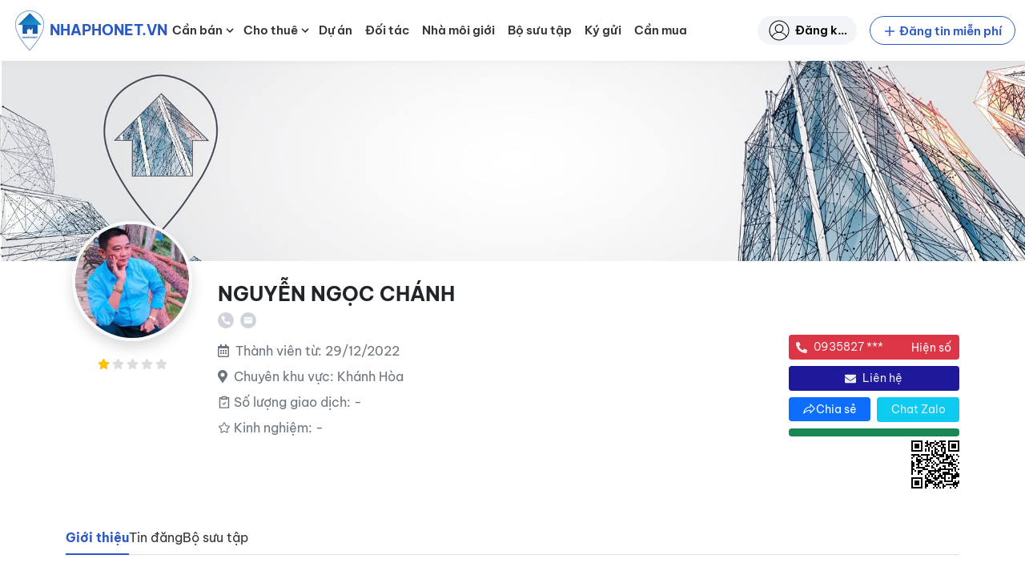

--- FILE ---
content_type: text/javascript
request_url: https://nhaphonet.vn/wp-content/themes/nhaphonet/assets/js/single-profile.min.js?ver=3.4.23
body_size: 267114
content:
(()=>{var Cu={520:(K,m,e)=>{"use strict";e.d(m,{r:()=>o.unstable_batchedUpdates});var o=e(27325)},687:(K,m,e)=>{"use strict";e.d(m,{A:()=>i});var o=e(99666);function i(s,n){const l=(0,o.A)({},n);return Object.keys(s).forEach(a=>{if(a.toString().match(/^(components|slots)$/))l[a]=(0,o.A)({},s[a],l[a]);else if(a.toString().match(/^(componentsProps|slotProps)$/)){const c=s[a]||{},f=n[a];l[a]={},!f||!Object.keys(f)?l[a]=c:!c||!Object.keys(c)?l[a]=f:(l[a]=(0,o.A)({},f),Object.keys(c).forEach(d=>{l[a][d]=i(c[d],f[d])}))}else l[a]===void 0&&(l[a]=s[a])}),l}},1199:(K,m,e)=>{"use strict";e.d(m,{A:()=>l});var o=e(66664),i=e(48302),s=e(52297),n=e(46260);function l(){const a=(0,i.A)(s.A);return a[n.A]||a}},1273:(K,m,e)=>{"use strict";e.d(m,{A:()=>o});function o(i){let s="https://mui.com/production-error/?code="+i;for(let n=1;n<arguments.length;n+=1)s+="&args[]="+encodeURIComponent(arguments[n]);return"Minified MUI error #"+i+"; visit "+s+" for the full message."}},1431:(K,m,e)=>{"use strict";e.d(m,{A:()=>l,t:()=>s});var o=e(94185),i=e(60069);function s(a){return(0,i.Ay)("MuiDialogTitle",a)}const l=(0,o.A)("MuiDialogTitle",["root"])},1517:(K,m,e)=>{"use strict";e.d(m,{A:()=>i});var o=e(10658);function i(s,n){if((0,o.A)(s)!="object"||!s)return s;var l=s[Symbol.toPrimitive];if(l!==void 0){var a=l.call(s,n||"default");if((0,o.A)(a)!="object")return a;throw new TypeError("@@toPrimitive must return a primitive value.")}return(n==="string"?String:Number)(s)}},1537:(K,m,e)=>{"use strict";e.d(m,{A:()=>i});function o(s){return typeof s=="string"}const i=o},1787:(K,m,e)=>{"use strict";var o=e(13024);K.exports=function(s,n){n=n||{};var l={};function a(C,v){return o.isPlainObject(C)&&o.isPlainObject(v)?o.merge(C,v):o.isPlainObject(v)?o.merge({},v):o.isArray(v)?v.slice():v}function c(C){if(o.isUndefined(n[C])){if(!o.isUndefined(s[C]))return a(void 0,s[C])}else return a(s[C],n[C])}function f(C){if(!o.isUndefined(n[C]))return a(void 0,n[C])}function d(C){if(o.isUndefined(n[C])){if(!o.isUndefined(s[C]))return a(void 0,s[C])}else return a(void 0,n[C])}function P(C){if(C in n)return a(s[C],n[C]);if(C in s)return a(void 0,s[C])}var h={url:f,method:f,data:f,baseURL:d,transformRequest:d,transformResponse:d,paramsSerializer:d,timeout:d,timeoutMessage:d,withCredentials:d,adapter:d,responseType:d,xsrfCookieName:d,xsrfHeaderName:d,onUploadProgress:d,onDownloadProgress:d,decompress:d,maxContentLength:d,maxBodyLength:d,beforeRedirect:d,transport:d,httpAgent:d,httpsAgent:d,cancelToken:d,socketPath:d,responseEncoding:d,validateStatus:P};return o.forEach(Object.keys(s).concat(Object.keys(n)),function(v){var g=h[v]||c,y=g(v);o.isUndefined(y)&&g!==P||(l[v]=y)}),l}},2104:(K,m,e)=>{"use strict";e.d(m,{A:()=>rt});var o=e(72536),i=e(63013),s=e(81464);function n(...Je){const ft=Je.reduce((he,ze)=>(ze.filterProps.forEach(je=>{he[je]=ze}),he),{}),Wt=he=>Object.keys(he).reduce((ze,je)=>ft[je]?(0,s.A)(ze,ft[je](he)):ze,{});return Wt.propTypes={},Wt.filterProps=Je.reduce((he,ze)=>he.concat(ze.filterProps),[]),Wt}const l=n;var a=e(86312);function c(Je){return typeof Je!="number"?Je:`${Je}px solid`}function f(Je,ft){return(0,i.Ay)({prop:Je,themeKey:"borders",transform:ft})}const d=f("border",c),P=f("borderTop",c),h=f("borderRight",c),C=f("borderBottom",c),v=f("borderLeft",c),g=f("borderColor"),y=f("borderTopColor"),p=f("borderRightColor"),_=f("borderBottomColor"),E=f("borderLeftColor"),b=f("outline",c),T=f("outlineColor"),M=Je=>{if(Je.borderRadius!==void 0&&Je.borderRadius!==null){const ft=(0,o.MA)(Je.theme,"shape.borderRadius",4,"borderRadius"),Wt=he=>({borderRadius:(0,o._W)(ft,he)});return(0,a.NI)(Je,Je.borderRadius,Wt)}return null};M.propTypes={},M.filterProps=["borderRadius"];const A=l(d,P,h,C,v,g,y,p,_,E,M,b,T),x=null,S=Je=>{if(Je.gap!==void 0&&Je.gap!==null){const ft=(0,o.MA)(Je.theme,"spacing",8,"gap"),Wt=he=>({gap:(0,o._W)(ft,he)});return(0,a.NI)(Je,Je.gap,Wt)}return null};S.propTypes={},S.filterProps=["gap"];const I=Je=>{if(Je.columnGap!==void 0&&Je.columnGap!==null){const ft=(0,o.MA)(Je.theme,"spacing",8,"columnGap"),Wt=he=>({columnGap:(0,o._W)(ft,he)});return(0,a.NI)(Je,Je.columnGap,Wt)}return null};I.propTypes={},I.filterProps=["columnGap"];const O=Je=>{if(Je.rowGap!==void 0&&Je.rowGap!==null){const ft=(0,o.MA)(Je.theme,"spacing",8,"rowGap"),Wt=he=>({rowGap:(0,o._W)(ft,he)});return(0,a.NI)(Je,Je.rowGap,Wt)}return null};O.propTypes={},O.filterProps=["rowGap"];const L=(0,i.Ay)({prop:"gridColumn"}),B=(0,i.Ay)({prop:"gridRow"}),R=(0,i.Ay)({prop:"gridAutoFlow"}),w=(0,i.Ay)({prop:"gridAutoColumns"}),W=(0,i.Ay)({prop:"gridAutoRows"}),z=(0,i.Ay)({prop:"gridTemplateColumns"}),H=(0,i.Ay)({prop:"gridTemplateRows"}),U=(0,i.Ay)({prop:"gridTemplateAreas"}),N=(0,i.Ay)({prop:"gridArea"}),k=l(S,I,O,L,B,R,w,W,z,H,U,N),X=null;function V(Je,ft){return ft==="grey"?ft:Je}const q=(0,i.Ay)({prop:"color",themeKey:"palette",transform:V}),Z=(0,i.Ay)({prop:"bgcolor",cssProperty:"backgroundColor",themeKey:"palette",transform:V}),_e=(0,i.Ay)({prop:"backgroundColor",themeKey:"palette",transform:V}),Ee=l(q,Z,_e),Qe=null;function $e(Je){return Je<=1&&Je!==0?`${Je*100}%`:Je}const Se=(0,i.Ay)({prop:"width",transform:$e}),be=Je=>{if(Je.maxWidth!==void 0&&Je.maxWidth!==null){const ft=Wt=>{var he,ze;const je=((he=Je.theme)==null||(he=he.breakpoints)==null||(he=he.values)==null?void 0:he[Wt])||a.zu[Wt];return je?((ze=Je.theme)==null||(ze=ze.breakpoints)==null?void 0:ze.unit)!=="px"?{maxWidth:`${je}${Je.theme.breakpoints.unit}`}:{maxWidth:je}:{maxWidth:$e(Wt)}};return(0,a.NI)(Je,Je.maxWidth,ft)}return null};be.filterProps=["maxWidth"];const Xe=(0,i.Ay)({prop:"minWidth",transform:$e}),Ge=(0,i.Ay)({prop:"height",transform:$e}),He=(0,i.Ay)({prop:"maxHeight",transform:$e}),vt=(0,i.Ay)({prop:"minHeight",transform:$e}),Ze=(0,i.Ay)({prop:"size",cssProperty:"width",transform:$e}),Bt=(0,i.Ay)({prop:"size",cssProperty:"height",transform:$e}),Ot=(0,i.Ay)({prop:"boxSizing"}),Lt=l(Se,be,Xe,Ge,He,vt,Ot),Oe=null,rt={border:{themeKey:"borders",transform:c},borderTop:{themeKey:"borders",transform:c},borderRight:{themeKey:"borders",transform:c},borderBottom:{themeKey:"borders",transform:c},borderLeft:{themeKey:"borders",transform:c},borderColor:{themeKey:"palette"},borderTopColor:{themeKey:"palette"},borderRightColor:{themeKey:"palette"},borderBottomColor:{themeKey:"palette"},borderLeftColor:{themeKey:"palette"},outline:{themeKey:"borders",transform:c},outlineColor:{themeKey:"palette"},borderRadius:{themeKey:"shape.borderRadius",style:M},color:{themeKey:"palette",transform:V},bgcolor:{themeKey:"palette",cssProperty:"backgroundColor",transform:V},backgroundColor:{themeKey:"palette",transform:V},p:{style:o.Ms},pt:{style:o.Ms},pr:{style:o.Ms},pb:{style:o.Ms},pl:{style:o.Ms},px:{style:o.Ms},py:{style:o.Ms},padding:{style:o.Ms},paddingTop:{style:o.Ms},paddingRight:{style:o.Ms},paddingBottom:{style:o.Ms},paddingLeft:{style:o.Ms},paddingX:{style:o.Ms},paddingY:{style:o.Ms},paddingInline:{style:o.Ms},paddingInlineStart:{style:o.Ms},paddingInlineEnd:{style:o.Ms},paddingBlock:{style:o.Ms},paddingBlockStart:{style:o.Ms},paddingBlockEnd:{style:o.Ms},m:{style:o.Lc},mt:{style:o.Lc},mr:{style:o.Lc},mb:{style:o.Lc},ml:{style:o.Lc},mx:{style:o.Lc},my:{style:o.Lc},margin:{style:o.Lc},marginTop:{style:o.Lc},marginRight:{style:o.Lc},marginBottom:{style:o.Lc},marginLeft:{style:o.Lc},marginX:{style:o.Lc},marginY:{style:o.Lc},marginInline:{style:o.Lc},marginInlineStart:{style:o.Lc},marginInlineEnd:{style:o.Lc},marginBlock:{style:o.Lc},marginBlockStart:{style:o.Lc},marginBlockEnd:{style:o.Lc},displayPrint:{cssProperty:!1,transform:Je=>({"@media print":{display:Je}})},display:{},overflow:{},textOverflow:{},visibility:{},whiteSpace:{},flexBasis:{},flexDirection:{},flexWrap:{},justifyContent:{},alignItems:{},alignContent:{},order:{},flex:{},flexGrow:{},flexShrink:{},alignSelf:{},justifyItems:{},justifySelf:{},gap:{style:S},rowGap:{style:O},columnGap:{style:I},gridColumn:{},gridRow:{},gridAutoFlow:{},gridAutoColumns:{},gridAutoRows:{},gridTemplateColumns:{},gridTemplateRows:{},gridTemplateAreas:{},gridArea:{},position:{},zIndex:{themeKey:"zIndex"},top:{},right:{},bottom:{},left:{},boxShadow:{themeKey:"shadows"},width:{transform:$e},maxWidth:{style:be},minWidth:{transform:$e},height:{transform:$e},maxHeight:{transform:$e},minHeight:{transform:$e},boxSizing:{},fontFamily:{themeKey:"typography"},fontSize:{themeKey:"typography"},fontStyle:{themeKey:"typography"},fontWeight:{themeKey:"typography"},letterSpacing:{},textTransform:{},lineHeight:{},textAlign:{},typography:{cssProperty:!1,themeKey:"typography"}}},2897:(K,m,e)=>{"use strict";e.d(m,{A:()=>f,b:()=>c});var o=e(66664),i=e(687),s=e(45396);const n=o.createContext(void 0);function l({value:d,children:P}){return(0,s.jsx)(n.Provider,{value:d,children:P})}function a(d){const{theme:P,name:h,props:C}=d;if(!P||!P.components||!P.components[h])return C;const v=P.components[h];return v.defaultProps?(0,i.A)(v.defaultProps,C):!v.styleOverrides&&!v.variants?(0,i.A)(v,C):C}function c({props:d,name:P}){const h=o.useContext(n);return a({props:d,name:P,theme:{components:h}})}const f=l},3159:(K,m,e)=>{"use strict";var o=e(7118),i=e(80861);function s(l=ReactReduxContext){const a=l===ReactReduxContext?useDefaultReduxContext:createReduxContextHook(l);return function(){const{store:f}=a();return f}}const n=null},3441:(K,m,e)=>{"use strict";/**
 * @license React
 * use-sync-external-store-shim.production.js
 *
 * Copyright (c) Meta Platforms, Inc. and affiliates.
 *
 * This source code is licensed under the MIT license found in the
 * LICENSE file in the root directory of this source tree.
 */var o=e(66664);function i(C,v){return C===v&&(C!==0||1/C===1/v)||C!==C&&v!==v}var s=typeof Object.is=="function"?Object.is:i,n=o.useState,l=o.useEffect,a=o.useLayoutEffect,c=o.useDebugValue;function f(C,v){var g=v(),y=n({inst:{value:g,getSnapshot:v}}),p=y[0].inst,_=y[1];return a(function(){p.value=g,p.getSnapshot=v,d(p)&&_({inst:p})},[C,g,v]),l(function(){return d(p)&&_({inst:p}),C(function(){d(p)&&_({inst:p})})},[C]),c(g),g}function d(C){var v=C.getSnapshot;C=C.value;try{var g=v();return!s(C,g)}catch(y){return!0}}function P(C,v){return v()}var h=typeof window=="undefined"||typeof window.document=="undefined"||typeof window.document.createElement=="undefined"?P:f;m.useSyncExternalStore=o.useSyncExternalStore!==void 0?o.useSyncExternalStore:h},4126:(K,m,e)=>{"use strict";e.d(m,{d:()=>s,f:()=>n});function o(l){l()}let i=o;const s=l=>i=l,n=()=>i},4525:(K,m)=>{"use strict";m.__esModule=!0,m.default=n;function e(l){return typeof Symbol=="function"&&typeof Symbol.iterator=="symbol"?e=function(c){return typeof c}:e=function(c){return c&&typeof Symbol=="function"&&c.constructor===Symbol&&c!==Symbol.prototype?"symbol":typeof c},e(l)}function o(){}var i={getItem:o,setItem:o,removeItem:o};function s(l){if((typeof self=="undefined"?"undefined":e(self))!=="object"||!(l in self))return!1;try{var a=self[l],c="redux-persist ".concat(l," test");a.setItem(c,"test"),a.getItem(c),a.removeItem(c)}catch(f){return!1}return!0}function n(l){var a="".concat(l,"Storage");return s(a)?self[a]:i}},4634:(K,m,e)=>{"use strict";e.d(m,{CN:()=>rt,Lt:()=>N,Ub:()=>k,We:()=>Ot,bQ:()=>M,eC:()=>P,eM:()=>ft,hY:()=>y,hZ:()=>Qe,iQ:()=>s,nB:()=>p,nj:()=>q,on:()=>I,p1:()=>U,vy:()=>H});var o=e(95035);const i=he=>he.getBoundingClientRect(),s=(0,o.cF)((he,ze)=>(0,o.Tj)(je=>(je.classList.add(he),je),ze)),n=(0,o.cF)((he,ze)=>(0,o.Tj)(je=>he.appendChild(je),ze)),l=(0,o.cF)((he,ze)=>(0,o.Tj)(je=>he.insertBefore(je,he.firstChild),Array.isArray(ze)?ze.reverse():ze)),a=(he,ze)=>(he.insertAdjacentHTML("beforeend",ze),he),c=(he,ze)=>(he.parentNode.insertBefore(ze,he.nextSibling),he),f=he=>{const ze=document.createElement("div");return a(ze,he),X(ze)},d=he=>(he.preventDefault(),he),P=(0,o.cF)((he,ze,je)=>(je.style[he]=ze,je)),h=P("height"),C=P("display","none"),v=(0,o.cF)((he,ze)=>getComputedStyle(ze)[he]),g=(0,o.GT)("clientHeight"),y=(he=document.documentElement)=>he===document.documentElement&&window.pageYOffset||he.scrollTop,p=(0,o.cF)((he,ze)=>ze.classList.contains(he)),_=(he,ze)=>ze.getAttribute(he),E=(0,o.cF)(_),b=(0,o.cF)((he,ze,je)=>(je.setAttribute(he,ze),je)),T=(he,ze)=>_("data-"+he,ze),M=(0,o.cF)(T),A=(0,o.cF)((he,ze,je)=>b("data-"+he,ze,je)),x=(he,ze,je,yt)=>(yt.addEventListener(he,ze,je,yt),yt),S=(he,ze)=>(Element.prototype.matches||Element.prototype.matchesSelector||Element.prototype.mozMatchesSelector||Element.prototype.msMatchesSelector||Element.prototype.oMatchesSelector||Element.prototype.webkitMatchesSelector).apply(ze,[he]),I=(0,o.cF)((he,ze,je)=>(0,o.Tj)((0,o.OH)(x,he,ze,{}),je)),O=(0,o.cF)((he,ze,je)=>(0,o.Tj)((0,o.OH)(x,he,ze,{passive:!0}),je)),L=()=>document.attachEvent?document.readyState==="complete":document.readyState!=="loading",B=he=>L()?he():I("DOMContentLoaded",he,document),R=(0,o.cF)((he,ze)=>(0,o.xB)(je=>je&&!S(he,je)&&je.parentNode,je=>je.parentNode===document?null:je.parentNode,ze.parentNode)),w=(he,ze,je,yt)=>x(he,sn=>{const ln=(0,o.xB)(Pn=>Pn&&Pn!==document&&!S(je,Pn)&&Pn.parentNode,Pn=>Pn.parentNode,sn.target);ln!==document&&S(je,ln)&&ze.apply(yt,[sn])},{},yt),W=(0,o.cF)((he,ze,je,yt)=>(0,o.Tj)((0,o.OH)(w,he,ze,je),yt)),z=he=>he.parentNode.removeChild(he),H=(0,o.cF)((he,ze)=>(0,o.Tj)(je=>(je.classList.remove(he),je),ze)),U=(0,o.cF)((he,ze)=>(0,o.Tj)(je=>(je.classList.toggle(he),je),ze)),N=(he,ze=document)=>ze.querySelector(he),k=(he,ze=document)=>(0,o.gv)(ze.querySelectorAll(he)),X=(0,o.Fs)((0,o.GT)("children"),o.gv),V=(0,o.GT)("parentNode"),q=he=>i(he).top+y(),Z=(0,o.GT)("offsetTop"),_e=he=>(map(getProp("offsetHeight"),he),he),Ee=()=>Object.keys(document.documentElement.style).reduce((he,ze)=>he||/object(?:-f|F)it$/.test(ze),!1),Qe=(he,ze)=>{let je,yt={};return typeof he=="object"&&(yt=he.data,he=he.event),typeof window.CustomEvent=="function"?je=new CustomEvent(he,{detail:yt}):(je=document.createEvent("CustomEvent"),je.initCustomEvent(he,!0,!0,yt)),ze.dispatchEvent(je),ze},$e=he=>document.createElement(he),Se=(he,ze=!0,je=!0)=>pipe($e,setProp("src",he),setProp("async",ze),setProp("defer",je))("script"),be=(he,ze,je={})=>parseOptions(M(he,ze),je),Xe=(he,ze)=>{he&&he.addEventListener("focusin",function(je){try{ze(he)}catch(yt){console.warn(yt)}})},Ge=(he,ze)=>{he&&he.addEventListener("focusout",function(je){try{ze(he)}catch(yt){console.warn(yt)}})},He=(he,ze)=>{he.addEventListener("keyup",function(je){let yt=!1;if(je.key!==void 0?yt=je.key:je.keyIdentifier!==void 0?yt=je.keyIdentifier:je.keyCode!==void 0&&(yt=je.keyCode),yt==="Escape"||yt==="Esc"||yt===27)try{ze(he)}catch(sn){console.warn(sn)}})},vt=(he,ze)=>{he.addEventListener("keyup",function(je){let yt=!1;if(je.key!==void 0?yt=je.key:je.keyIdentifier!==void 0?yt=je.keyIdentifier:je.keyCode!==void 0&&(yt=je.keyCode),yt==="13")try{ze(he)}catch(sn){console.warn(sn)}})},Ze=(he,ze)=>{const je=R(ze,he.target);document.activeElement!==he.target&&!he.target.value||he.target.localName==="select"&&he.target.value==="all"?H("hide-label",je):s("hide-label",je)},Bt=()=>"ontouchstart"in document.documentElement?"touchstart":"click",Ot=(he,ze=0)=>{const je=he.getBoundingClientRect(),yt=window.innerHeight||document.documentElement.clientHeight,sn=window.innerWidth||document.documentElement.clientWidth,ln=je.top<=yt&&je.top+je.height+ze>=0,Pn=je.left<=sn&&je.left+je.width>=0;return ln&&Pn},Lt=he=>{if(!he)return"";const ze=he.getElementsByTagName("noscript");return ze&&ze.length?ze[0].textContent||ze[0].innerHTML:""},Oe=(he,ze="is-not-loaded")=>{if(p(ze,he)){const je=Lt(he);je&&(he.innerHTML="",a(he,je),H(ze,he))}},Te=(he,ze="is-not-loaded")=>{if(p(ze,he)){const je=he.getElementsByTagName("noscript");if(je&&je.length){const yt=je[0].textContent||je[0].innerHTML;he.innerHTML="",a(he,yt),H(ze,he)}}},rt=he=>new DOMParser().parseFromString(he,"text/html").documentElement.textContent,Je=he=>{var ze=document.createElement("textarea");ze.value=he,ze.style.top="0",ze.style.left="0",ze.style.position="fixed",document.body.appendChild(ze),ze.focus(),ze.select();try{var je=document.execCommand("copy"),yt=je?"successful":"unsuccessful"}catch(sn){}document.body.removeChild(ze)},ft=he=>{if(!navigator.clipboard){Je(he);return}navigator.clipboard.writeText(he).then(function(){},function(ze){})},Wt=he=>(he=he.replace(/à|á|ạ|ả|ã|â|ầ|ấ|ậ|ẩ|ẫ|ă|ằ|ắ|ặ|ẳ|ẵ|À|Á|Ạ|Ả|Ã|Â|Ầ|Ấ|Ậ|Ẩ|Ẫ|Ă|Ằ|Ắ|Ặ|Ẳ|Ẵ/g,"a"),he=he.replace(/è|é|ẹ|ẻ|ẽ|ê|ề|ế|ệ|ể|ễ|È|É|Ẹ|Ẻ|Ẽ|Ê|Ề|Ế|Ệ|Ể|Ễ/g,"e"),he=he.replace(/ì|í|ị|ỉ|ĩ|Ì|Í|Ị|Ỉ|Ĩ/g,"i"),he=he.replace(/ò|ó|ọ|ỏ|õ|ô|ồ|ố|ộ|ổ|ỗ|ơ|ờ|ớ|ợ|ở|ỡ|Ò|Ó|Ọ|Ỏ|Õ|Ô|Ồ|Ố|Ộ|Ổ|Ỗ|Ơ|Ờ|Ớ|Ợ|Ở|Ỡ/g,"o"),he=he.replace(/ù|ú|ụ|ủ|ũ|ư|ừ|ứ|ự|ử|ữ|Ù|Ú|Ụ|Ủ|Ũ|Ư|Ừ|Ứ|Ự|Ử|Ữ/g,"u"),he=he.replace(/ỳ|ý|ỵ|ỷ|ỹ|Ỳ|Ý|Ỵ|Ỷ|Ỹ/g,"y"),he=he.replace(/đ|Đ/g,"d"),he=he.replace(/\u0300|\u0301|\u0303|\u0309|\u0323/g,""),he=he.replace(/\u02C6|\u0306|\u031B/g,""),he=he.replace(/ + /g," "),he=he.trim(),he=he.replace(/!|@|%|\^|\*|\(|\)|\+|\=|\<|\>|\?|\/|,|\.|\:|\;|\'|\"|\&|\#|\[|\]|~|\$|_|`|-|{|}|\||\\/g," "),he.toLowerCase().replace(/ /g,"-"))},4678:(K,m,e)=>{"use strict";e.d(m,{U1:()=>Bt,Z0:()=>ft,zD:()=>Ne});var o=e(16535),i=e(55132),s=e(90589),n=function(){var te=function(de,me){return te=Object.setPrototypeOf||{__proto__:[]}instanceof Array&&function(ye,Ke){ye.__proto__=Ke}||function(ye,Ke){for(var We in Ke)Object.prototype.hasOwnProperty.call(Ke,We)&&(ye[We]=Ke[We])},te(de,me)};return function(de,me){if(typeof me!="function"&&me!==null)throw new TypeError("Class extends value "+String(me)+" is not a constructor or null");te(de,me);function ye(){this.constructor=de}de.prototype=me===null?Object.create(me):(ye.prototype=me.prototype,new ye)}}(),l=function(te,de){var me={label:0,sent:function(){if(We[0]&1)throw We[1];return We[1]},trys:[],ops:[]},ye,Ke,We,Et;return Et={next:jt(0),throw:jt(1),return:jt(2)},typeof Symbol=="function"&&(Et[Symbol.iterator]=function(){return this}),Et;function jt(Tt){return function($t){return Jt([Tt,$t])}}function Jt(Tt){if(ye)throw new TypeError("Generator is already executing.");for(;me;)try{if(ye=1,Ke&&(We=Tt[0]&2?Ke.return:Tt[0]?Ke.throw||((We=Ke.return)&&We.call(Ke),0):Ke.next)&&!(We=We.call(Ke,Tt[1])).done)return We;switch(Ke=0,We&&(Tt=[Tt[0]&2,We.value]),Tt[0]){case 0:case 1:We=Tt;break;case 4:return me.label++,{value:Tt[1],done:!1};case 5:me.label++,Ke=Tt[1],Tt=[0];continue;case 7:Tt=me.ops.pop(),me.trys.pop();continue;default:if(We=me.trys,!(We=We.length>0&&We[We.length-1])&&(Tt[0]===6||Tt[0]===2)){me=0;continue}if(Tt[0]===3&&(!We||Tt[1]>We[0]&&Tt[1]<We[3])){me.label=Tt[1];break}if(Tt[0]===6&&me.label<We[1]){me.label=We[1],We=Tt;break}if(We&&me.label<We[2]){me.label=We[2],me.ops.push(Tt);break}We[2]&&me.ops.pop(),me.trys.pop();continue}Tt=de.call(te,me)}catch($t){Tt=[6,$t],Ke=0}finally{ye=We=0}if(Tt[0]&5)throw Tt[1];return{value:Tt[0]?Tt[1]:void 0,done:!0}}},a=function(te,de){for(var me=0,ye=de.length,Ke=te.length;me<ye;me++,Ke++)te[Ke]=de[me];return te},c=Object.defineProperty,f=Object.defineProperties,d=Object.getOwnPropertyDescriptors,P=Object.getOwnPropertySymbols,h=Object.prototype.hasOwnProperty,C=Object.prototype.propertyIsEnumerable,v=function(te,de,me){return de in te?c(te,de,{enumerable:!0,configurable:!0,writable:!0,value:me}):te[de]=me},g=function(te,de){for(var me in de||(de={}))h.call(de,me)&&v(te,me,de[me]);if(P)for(var ye=0,Ke=P(de);ye<Ke.length;ye++){var me=Ke[ye];C.call(de,me)&&v(te,me,de[me])}return te},y=function(te,de){return f(te,d(de))},p=function(te,de,me){return new Promise(function(ye,Ke){var We=function(Jt){try{jt(me.next(Jt))}catch(Tt){Ke(Tt)}},Et=function(Jt){try{jt(me.throw(Jt))}catch(Tt){Ke(Tt)}},jt=function(Jt){return Jt.done?ye(Jt.value):Promise.resolve(Jt.value).then(We,Et)};jt((me=me.apply(te,de)).next())})},_=function(){for(var te=[],de=0;de<arguments.length;de++)te[de]=arguments[de];var me=createSelector.apply(void 0,te),ye=function(Ke){for(var We=[],Et=1;Et<arguments.length;Et++)We[Et-1]=arguments[Et];return me.apply(void 0,a([isDraft(Ke)?current(Ke):Ke],We))};return ye},E=typeof window!="undefined"&&window.__REDUX_DEVTOOLS_EXTENSION_COMPOSE__?window.__REDUX_DEVTOOLS_EXTENSION_COMPOSE__:function(){if(arguments.length!==0)return typeof arguments[0]=="object"?i.Zz:i.Zz.apply(null,arguments)},b=typeof window!="undefined"&&window.__REDUX_DEVTOOLS_EXTENSION__?window.__REDUX_DEVTOOLS_EXTENSION__:function(){return function(te){return te}};function T(te){if(typeof te!="object"||te===null)return!1;var de=Object.getPrototypeOf(te);if(de===null)return!0;for(var me=de;Object.getPrototypeOf(me)!==null;)me=Object.getPrototypeOf(me);return de===me}var M=function(te){return te&&typeof te.match=="function"};function A(te,de){function me(){for(var ye=[],Ke=0;Ke<arguments.length;Ke++)ye[Ke]=arguments[Ke];if(de){var We=de.apply(void 0,ye);if(!We)throw new Error("prepareAction did not return an object");return g(g({type:te,payload:We.payload},"meta"in We&&{meta:We.meta}),"error"in We&&{error:We.error})}return{type:te,payload:ye[0]}}return me.toString=function(){return""+te},me.type=te,me.match=function(ye){return ye.type===te},me}function x(te){return T(te)&&"type"in te}function S(te){return typeof te=="function"&&"type"in te&&M(te)}function I(te){return x(te)&&typeof te.type=="string"&&Object.keys(te).every(O)}function O(te){return["type","payload","error","meta"].indexOf(te)>-1}function L(te){return""+te}function B(te){var de=te?(""+te).split("/"):[],me=de[de.length-1]||"actionCreator";return'Detected an action creator with type "'+(te||"unknown")+`" being dispatched. 
Make sure you're calling the action creator before dispatching, i.e. \`dispatch(`+me+"())` instead of `dispatch("+me+")`. This is necessary even if the action has no payload."}function R(te){return te===void 0&&(te={}),function(){return function(ye){return function(Ke){return ye(Ke)}}};var de,me}function w(te,de){var me=0;return{measureTime:function(ye){var Ke=Date.now();try{return ye()}finally{var We=Date.now();me+=We-Ke}},warnIfExceeded:function(){me>te&&console.warn(de+" took "+me+"ms, which is more than the warning threshold of "+te+`ms. 
If your state or actions are very large, you may want to disable the middleware as it might cause too much of a slowdown in development mode. See https://redux-toolkit.js.org/api/getDefaultMiddleware for instructions.
It is disabled in production builds, so you don't need to worry about that.`)}}}var W=function(te){n(de,te);function de(){for(var me=[],ye=0;ye<arguments.length;ye++)me[ye]=arguments[ye];var Ke=te.apply(this,me)||this;return Object.setPrototypeOf(Ke,de.prototype),Ke}return Object.defineProperty(de,Symbol.species,{get:function(){return de},enumerable:!1,configurable:!0}),de.prototype.concat=function(){for(var me=[],ye=0;ye<arguments.length;ye++)me[ye]=arguments[ye];return te.prototype.concat.apply(this,me)},de.prototype.prepend=function(){for(var me=[],ye=0;ye<arguments.length;ye++)me[ye]=arguments[ye];return me.length===1&&Array.isArray(me[0])?new(de.bind.apply(de,a([void 0],me[0].concat(this)))):new(de.bind.apply(de,a([void 0],me.concat(this))))},de}(Array),z=function(te){n(de,te);function de(){for(var me=[],ye=0;ye<arguments.length;ye++)me[ye]=arguments[ye];var Ke=te.apply(this,me)||this;return Object.setPrototypeOf(Ke,de.prototype),Ke}return Object.defineProperty(de,Symbol.species,{get:function(){return de},enumerable:!1,configurable:!0}),de.prototype.concat=function(){for(var me=[],ye=0;ye<arguments.length;ye++)me[ye]=arguments[ye];return te.prototype.concat.apply(this,me)},de.prototype.prepend=function(){for(var me=[],ye=0;ye<arguments.length;ye++)me[ye]=arguments[ye];return me.length===1&&Array.isArray(me[0])?new(de.bind.apply(de,a([void 0],me[0].concat(this)))):new(de.bind.apply(de,a([void 0],me.concat(this))))},de}(Array);function H(te){return(0,o.a6)(te)?(0,o.Ay)(te,function(){}):te}var U=null,N="Invariant failed";function k(te,de){if(!te)throw U?new Error(N):new Error(N+": "+(de||""))}function X(te,de,me,ye){return JSON.stringify(te,V(de,ye),me)}function V(te,de){var me=[],ye=[];return de||(de=function(Ke,We){return me[0]===We?"[Circular ~]":"[Circular ~."+ye.slice(0,me.indexOf(We)).join(".")+"]"}),function(Ke,We){if(me.length>0){var Et=me.indexOf(this);~Et?me.splice(Et+1):me.push(this),~Et?ye.splice(Et,1/0,Ke):ye.push(Ke),~me.indexOf(We)&&(We=de.call(this,Ke,We))}else me.push(We);return te==null?We:te.call(this,Ke,We)}}function q(te){return typeof te!="object"||te==null||Object.isFrozen(te)}function Z(te,de,me){var ye=_e(te,de,me);return{detectMutations:function(){return Ee(te,de,ye,me)}}}function _e(te,de,me,ye,Ke){de===void 0&&(de=[]),ye===void 0&&(ye=""),Ke===void 0&&(Ke=new Set);var We={value:me};if(!te(me)&&!Ke.has(me)){Ke.add(me),We.children={};for(var Et in me){var jt=ye?ye+"."+Et:Et;de.length&&de.indexOf(jt)!==-1||(We.children[Et]=_e(te,de,me[Et],jt))}}return We}function Ee(te,de,me,ye,Ke,We){de===void 0&&(de=[]),Ke===void 0&&(Ke=!1),We===void 0&&(We="");var Et=me?me.value:void 0,jt=Et===ye;if(Ke&&!jt&&!Number.isNaN(ye))return{wasMutated:!0,path:We};if(te(Et)||te(ye))return{wasMutated:!1};var Jt={};for(var Tt in me.children)Jt[Tt]=!0;for(var Tt in ye)Jt[Tt]=!0;var $t=de.length>0,en=function(zt){var ct=We?We+"."+zt:zt;if($t){var Mt=de.some(function(se){return se instanceof RegExp?se.test(ct):ct===se});if(Mt)return"continue"}var Qt=Ee(te,de,me.children[zt],ye[zt],jt,ct);if(Qt.wasMutated)return{value:Qt}};for(var Tt in Jt){var tn=en(Tt);if(typeof tn=="object")return tn.value}return{wasMutated:!1}}function Qe(te){return te===void 0&&(te={}),function(){return function(Jt){return function(Tt){return Jt(Tt)}}};var de,me,ye,Ke,We,Et,jt}function $e(te){var de=typeof te;return te==null||de==="string"||de==="boolean"||de==="number"||Array.isArray(te)||T(te)}function Se(te,de,me,ye,Ke,We){de===void 0&&(de=""),me===void 0&&(me=$e),Ke===void 0&&(Ke=[]);var Et;if(!me(te))return{keyPath:de||"<root>",value:te};if(typeof te!="object"||te===null||We!=null&&We.has(te))return!1;for(var jt=ye!=null?ye(te):Object.entries(te),Jt=Ke.length>0,Tt=function(Qt,se){var ae=de?de+"."+Qt:Qt;if(Jt){var pe=Ke.some(function(ve){return ve instanceof RegExp?ve.test(ae):ae===ve});if(pe)return"continue"}if(!me(se))return{value:{keyPath:ae,value:se}};if(typeof se=="object"&&(Et=Se(se,ae,me,ye,Ke,We),Et))return{value:Et}},$t=0,en=jt;$t<en.length;$t++){var tn=en[$t],zt=tn[0],ct=tn[1],Mt=Tt(zt,ct);if(typeof Mt=="object")return Mt.value}return We&&be(te)&&We.add(te),!1}function be(te){if(!Object.isFrozen(te))return!1;for(var de=0,me=Object.values(te);de<me.length;de++){var ye=me[de];if(!(typeof ye!="object"||ye===null)&&!be(ye))return!1}return!0}function Xe(te){return te===void 0&&(te={}),function(){return function(pe){return function(ve){return pe(ve)}}};var de,me,ye,Ke,We,Et,jt,Jt,Tt,$t,en,tn,zt,ct,Mt,Qt,se,ae}function Ge(te){return typeof te=="boolean"}function He(){return function(de){return vt(de)}}function vt(te){te===void 0&&(te={});var de=te.thunk,me=de===void 0?!0:de,ye=te.immutableCheck,Ke=ye===void 0?!0:ye,We=te.serializableCheck,Et=We===void 0?!0:We,jt=te.actionCreatorCheck,Jt=jt===void 0?!0:jt,Tt=new W;if(me&&(Ge(me)?Tt.push(s.A):Tt.push(s.A.withExtraArgument(me.extraArgument))),!1)var $t,en,tn;return Tt}var Ze=!0;function Bt(te){var de=He(),me=te||{},ye=me.reducer,Ke=ye===void 0?void 0:ye,We=me.middleware,Et=We===void 0?de():We,jt=me.devTools,Jt=jt===void 0?!0:jt,Tt=me.preloadedState,$t=Tt===void 0?void 0:Tt,en=me.enhancers,tn=en===void 0?void 0:en,zt;if(typeof Ke=="function")zt=Ke;else if(T(Ke))zt=(0,i.HY)(Ke);else throw new Error('"reducer" is a required argument, and must be a function or an object of functions that can be passed to combineReducers');var ct=Et;if(typeof ct=="function"&&(ct=ct(de),!Ze&&!Array.isArray(ct)))throw new Error("when using a middleware builder function, an array of middleware must be returned");if(!Ze&&ct.some(function(ve){return typeof ve!="function"}))throw new Error("each middleware provided to configureStore must be a function");var Mt=i.Tw.apply(void 0,ct),Qt=i.Zz;Jt&&(Qt=E(g({trace:!Ze},typeof Jt=="object"&&Jt)));var se=new z(Mt),ae=se;Array.isArray(tn)?ae=a([Mt],tn):typeof tn=="function"&&(ae=tn(se));var pe=Qt.apply(void 0,ae);return(0,i.y$)(zt,$t,pe)}function Ot(te){var de={},me=[],ye,Ke={addCase:function(We,Et){var jt=typeof We=="string"?We:We.type;if(!jt)throw new Error("`builder.addCase` cannot be called with an empty action type");if(jt in de)throw new Error("`builder.addCase` cannot be called with two reducers for the same action type");return de[jt]=Et,Ke},addMatcher:function(We,Et){return me.push({matcher:We,reducer:Et}),Ke},addDefaultCase:function(We){return ye=We,Ke}};return te(Ke),[de,me,ye]}function Lt(te){return typeof te=="function"}var Oe=!1;function Te(te,de,me,ye){me===void 0&&(me=[]);var Ke=typeof de=="function"?Ot(de):[de,me,ye],We=Ke[0],Et=Ke[1],jt=Ke[2],Jt;if(Lt(te))Jt=function(){return H(te())};else{var Tt=H(te);Jt=function(){return Tt}}function $t(en,tn){en===void 0&&(en=Jt());var zt=a([We[tn.type]],Et.filter(function(ct){var Mt=ct.matcher;return Mt(tn)}).map(function(ct){var Mt=ct.reducer;return Mt}));return zt.filter(function(ct){return!!ct}).length===0&&(zt=[jt]),zt.reduce(function(ct,Mt){if(Mt)if((0,o.Qx)(ct)){var Qt=ct,se=Mt(Qt,tn);return se===void 0?ct:se}else{if((0,o.a6)(ct))return(0,o.Ay)(ct,function(ae){return Mt(ae,tn)});var se=Mt(ct,tn);if(se===void 0){if(ct===null)return ct;throw Error("A case reducer on a non-draftable value must not return undefined")}return se}return ct},en)}return $t.getInitialState=Jt,$t}var rt=!1;function Je(te,de){return te+"/"+de}function ft(te){var de=te.name;if(!de)throw new Error("`name` is a required option for createSlice");var me=typeof te.initialState=="function"?te.initialState:H(te.initialState),ye=te.reducers||{},Ke=Object.keys(ye),We={},Et={},jt={};Ke.forEach(function($t){var en=ye[$t],tn=Je(de,$t),zt,ct;"reducer"in en?(zt=en.reducer,ct=en.prepare):zt=en,We[$t]=zt,Et[tn]=zt,jt[$t]=ct?A(tn,ct):A(tn)});function Jt(){var $t=typeof te.extraReducers=="function"?Ot(te.extraReducers):[te.extraReducers],en=$t[0],tn=en===void 0?{}:en,zt=$t[1],ct=zt===void 0?[]:zt,Mt=$t[2],Qt=Mt===void 0?void 0:Mt,se=g(g({},tn),Et);return Te(me,function(ae){for(var pe in se)ae.addCase(pe,se[pe]);for(var ve=0,ke=ct;ve<ke.length;ve++){var at=ke[ve];ae.addMatcher(at.matcher,at.reducer)}Qt&&ae.addDefaultCase(Qt)})}var Tt;return{name:de,reducer:function($t,en){return Tt||(Tt=Jt()),Tt($t,en)},actions:jt,caseReducers:We,getInitialState:function(){return Tt||(Tt=Jt()),Tt.getInitialState()}}}function Wt(){return{ids:[],entities:{}}}function he(){function te(de){return de===void 0&&(de={}),Object.assign(Wt(),de)}return{getInitialState:te}}function ze(){function te(de){var me=function(Tt){return Tt.ids},ye=function(Tt){return Tt.entities},Ke=_(me,ye,function(Tt,$t){return Tt.map(function(en){return $t[en]})}),We=function(Tt,$t){return $t},Et=function(Tt,$t){return Tt[$t]},jt=_(me,function(Tt){return Tt.length});if(!de)return{selectIds:me,selectEntities:ye,selectAll:Ke,selectTotal:jt,selectById:_(ye,We,Et)};var Jt=_(de,ye);return{selectIds:_(de,me),selectEntities:Jt,selectAll:_(de,Ke),selectTotal:_(de,jt),selectById:_(Jt,We,Et)}}return{getSelectors:te}}function je(te){var de=yt(function(me,ye){return te(ye)});return function(ye){return de(ye,void 0)}}function yt(te){return function(me,ye){function Ke(Et){return I(Et)}var We=function(Et){Ke(ye)?te(ye.payload,Et):te(ye,Et)};return isDraft3(me)?(We(me),me):createNextState3(me,We)}}function sn(te,de){var me=de(te);return me}function ln(te){return Array.isArray(te)||(te=Object.values(te)),te}function Pn(te,de,me){te=ln(te);for(var ye=[],Ke=[],We=0,Et=te;We<Et.length;We++){var jt=Et[We],Jt=sn(jt,de);Jt in me.entities?Ke.push({id:Jt,changes:jt}):ye.push(jt)}return[ye,Ke]}function An(te){function de(ct,Mt){var Qt=sn(ct,te);Qt in Mt.entities||(Mt.ids.push(Qt),Mt.entities[Qt]=ct)}function me(ct,Mt){ct=ln(ct);for(var Qt=0,se=ct;Qt<se.length;Qt++){var ae=se[Qt];de(ae,Mt)}}function ye(ct,Mt){var Qt=sn(ct,te);Qt in Mt.entities||Mt.ids.push(Qt),Mt.entities[Qt]=ct}function Ke(ct,Mt){ct=ln(ct);for(var Qt=0,se=ct;Qt<se.length;Qt++){var ae=se[Qt];ye(ae,Mt)}}function We(ct,Mt){ct=ln(ct),Mt.ids=[],Mt.entities={},me(ct,Mt)}function Et(ct,Mt){return jt([ct],Mt)}function jt(ct,Mt){var Qt=!1;ct.forEach(function(se){se in Mt.entities&&(delete Mt.entities[se],Qt=!0)}),Qt&&(Mt.ids=Mt.ids.filter(function(se){return se in Mt.entities}))}function Jt(ct){Object.assign(ct,{ids:[],entities:{}})}function Tt(ct,Mt,Qt){var se=Qt.entities[Mt.id],ae=Object.assign({},se,Mt.changes),pe=sn(ae,te),ve=pe!==Mt.id;return ve&&(ct[Mt.id]=pe,delete Qt.entities[Mt.id]),Qt.entities[pe]=ae,ve}function $t(ct,Mt){return en([ct],Mt)}function en(ct,Mt){var Qt={},se={};ct.forEach(function(ve){ve.id in Mt.entities&&(se[ve.id]={id:ve.id,changes:g(g({},se[ve.id]?se[ve.id].changes:null),ve.changes)})}),ct=Object.values(se);var ae=ct.length>0;if(ae){var pe=ct.filter(function(ve){return Tt(Qt,ve,Mt)}).length>0;pe&&(Mt.ids=Object.keys(Mt.entities))}}function tn(ct,Mt){return zt([ct],Mt)}function zt(ct,Mt){var Qt=Pn(ct,te,Mt),se=Qt[0],ae=Qt[1];en(ae,Mt),me(se,Mt)}return{removeAll:je(Jt),addOne:yt(de),addMany:yt(me),setOne:yt(ye),setMany:yt(Ke),setAll:yt(We),updateOne:yt($t),updateMany:yt(en),upsertOne:yt(tn),upsertMany:yt(zt),removeOne:yt(Et),removeMany:yt(jt)}}function _n(te,de){var me=An(te),ye=me.removeOne,Ke=me.removeMany,We=me.removeAll;function Et(ae,pe){return jt([ae],pe)}function jt(ae,pe){ae=ln(ae);var ve=ae.filter(function(ke){return!(sn(ke,te)in pe.entities)});ve.length!==0&&Qt(ve,pe)}function Jt(ae,pe){return Tt([ae],pe)}function Tt(ae,pe){ae=ln(ae),ae.length!==0&&Qt(ae,pe)}function $t(ae,pe){ae=ln(ae),pe.entities={},pe.ids=[],jt(ae,pe)}function en(ae,pe){return tn([ae],pe)}function tn(ae,pe){for(var ve=!1,ke=0,at=ae;ke<at.length;ke++){var mt=at[ke],Ae=pe.entities[mt.id];if(Ae){ve=!0,Object.assign(Ae,mt.changes);var Ht=te(Ae);mt.id!==Ht&&(delete pe.entities[mt.id],pe.entities[Ht]=Ae)}}ve&&se(pe)}function zt(ae,pe){return ct([ae],pe)}function ct(ae,pe){var ve=Pn(ae,te,pe),ke=ve[0],at=ve[1];tn(at,pe),jt(ke,pe)}function Mt(ae,pe){if(ae.length!==pe.length)return!1;for(var ve=0;ve<ae.length&&ve<pe.length;ve++)if(ae[ve]!==pe[ve])return!1;return!0}function Qt(ae,pe){ae.forEach(function(ve){pe.entities[te(ve)]=ve}),se(pe)}function se(ae){var pe=Object.values(ae.entities);pe.sort(de);var ve=pe.map(te),ke=ae.ids;Mt(ke,ve)||(ae.ids=ve)}return{removeOne:ye,removeMany:Ke,removeAll:We,addOne:yt(Et),updateOne:yt(en),upsertOne:yt(zt),setOne:yt(Jt),setMany:yt(Tt),setAll:yt($t),addMany:yt(jt),updateMany:yt(tn),upsertMany:yt(ct)}}function ue(te){te===void 0&&(te={});var de=g({sortComparer:!1,selectId:function(jt){return jt.id}},te),me=de.selectId,ye=de.sortComparer,Ke=he(),We=ze(),Et=ye?_n(me,ye):An(me);return g(g(g({selectId:me,sortComparer:ye},Ke),We),Et)}var Pe="ModuleSymbhasOwnPr-0123456789ABCDEFGHNRVfgctiUvz_KqYTJkLxpZXIjQW",Ue=function(te){te===void 0&&(te=21);for(var de="",me=te;me--;)de+=Pe[Math.random()*64|0];return de},Me=["name","message","stack","code"],ut=function(){function te(de,me){this.payload=de,this.meta=me}return te}(),St=function(){function te(de,me){this.payload=de,this.meta=me}return te}(),_t=function(te){if(typeof te=="object"&&te!==null){for(var de={},me=0,ye=Me;me<ye.length;me++){var Ke=ye[me];typeof te[Ke]=="string"&&(de[Ke]=te[Ke])}return de}return{message:String(te)}},Ne=function(){function te(de,me,ye){var Ke=A(de+"/fulfilled",function($t,en,tn,zt){return{payload:$t,meta:y(g({},zt||{}),{arg:tn,requestId:en,requestStatus:"fulfilled"})}}),We=A(de+"/pending",function($t,en,tn){return{payload:void 0,meta:y(g({},tn||{}),{arg:en,requestId:$t,requestStatus:"pending"})}}),Et=A(de+"/rejected",function($t,en,tn,zt,ct){return{payload:zt,error:(ye&&ye.serializeError||_t)($t||"Rejected"),meta:y(g({},ct||{}),{arg:tn,requestId:en,rejectedWithValue:!!zt,requestStatus:"rejected",aborted:($t==null?void 0:$t.name)==="AbortError",condition:($t==null?void 0:$t.name)==="ConditionError"})}}),jt=!1,Jt=typeof AbortController!="undefined"?AbortController:function(){function $t(){this.signal={aborted:!1,addEventListener:function(){},dispatchEvent:function(){return!1},onabort:function(){},removeEventListener:function(){},reason:void 0,throwIfAborted:function(){}}}return $t.prototype.abort=function(){},$t}();function Tt($t){return function(en,tn,zt){var ct=ye!=null&&ye.idGenerator?ye.idGenerator($t):Ue(),Mt=new Jt,Qt,se=!1;function ae(ve){Qt=ve,Mt.abort()}var pe=function(){return p(this,null,function(){var ve,ke,at,mt,Ae,Ht,cn;return l(this,function(Un){switch(Un.label){case 0:return Un.trys.push([0,4,,5]),mt=(ve=ye==null?void 0:ye.condition)==null?void 0:ve.call(ye,$t,{getState:tn,extra:zt}),Ie(mt)?[4,mt]:[3,2];case 1:mt=Un.sent(),Un.label=2;case 2:if(mt===!1||Mt.signal.aborted)throw{name:"ConditionError",message:"Aborted due to condition callback returning false."};return se=!0,Ae=new Promise(function(Vt,Wn){return Mt.signal.addEventListener("abort",function(){return Wn({name:"AbortError",message:Qt||"Aborted"})})}),en(We(ct,$t,(ke=ye==null?void 0:ye.getPendingMeta)==null?void 0:ke.call(ye,{requestId:ct,arg:$t},{getState:tn,extra:zt}))),[4,Promise.race([Ae,Promise.resolve(me($t,{dispatch:en,getState:tn,extra:zt,requestId:ct,signal:Mt.signal,abort:ae,rejectWithValue:function(Vt,Wn){return new ut(Vt,Wn)},fulfillWithValue:function(Vt,Wn){return new St(Vt,Wn)}})).then(function(Vt){if(Vt instanceof ut)throw Vt;return Vt instanceof St?Ke(Vt.payload,ct,$t,Vt.meta):Ke(Vt,ct,$t)})])];case 3:return at=Un.sent(),[3,5];case 4:return Ht=Un.sent(),at=Ht instanceof ut?Et(null,ct,$t,Ht.payload,Ht.meta):Et(Ht,ct,$t),[3,5];case 5:return cn=ye&&!ye.dispatchConditionRejection&&Et.match(at)&&at.meta.condition,cn||en(at),[2,at]}})})}();return Object.assign(pe,{abort:ae,requestId:ct,arg:$t,unwrap:function(){return pe.then(Ye)}})}}return Object.assign(Tt,{pending:We,rejected:Et,fulfilled:Ke,typePrefix:de})}return te.withTypes=function(){return te},te}();function Ye(te){if(te.meta&&te.meta.rejectedWithValue)throw te.payload;if(te.error)throw te.error;return te.payload}function Ie(te){return te!==null&&typeof te=="object"&&typeof te.then=="function"}var we=function(te,de){return M(te)?te.match(de):te(de)};function lt(){for(var te=[],de=0;de<arguments.length;de++)te[de]=arguments[de];return function(me){return te.some(function(ye){return we(ye,me)})}}function bt(){for(var te=[],de=0;de<arguments.length;de++)te[de]=arguments[de];return function(me){return te.every(function(ye){return we(ye,me)})}}function De(te,de){if(!te||!te.meta)return!1;var me=typeof te.meta.requestId=="string",ye=de.indexOf(te.meta.requestStatus)>-1;return me&&ye}function Y(te){return typeof te[0]=="function"&&"pending"in te[0]&&"fulfilled"in te[0]&&"rejected"in te[0]}function fe(){for(var te=[],de=0;de<arguments.length;de++)te[de]=arguments[de];return te.length===0?function(me){return De(me,["pending"])}:Y(te)?function(me){var ye=te.map(function(We){return We.pending}),Ke=lt.apply(void 0,ye);return Ke(me)}:fe()(te[0])}function Re(){for(var te=[],de=0;de<arguments.length;de++)te[de]=arguments[de];return te.length===0?function(me){return De(me,["rejected"])}:Y(te)?function(me){var ye=te.map(function(We){return We.rejected}),Ke=lt.apply(void 0,ye);return Ke(me)}:Re()(te[0])}function Fe(){for(var te=[],de=0;de<arguments.length;de++)te[de]=arguments[de];var me=function(ye){return ye&&ye.meta&&ye.meta.rejectedWithValue};return te.length===0?function(ye){var Ke=bt(Re.apply(void 0,te),me);return Ke(ye)}:Y(te)?function(ye){var Ke=bt(Re.apply(void 0,te),me);return Ke(ye)}:Fe()(te[0])}function ot(){for(var te=[],de=0;de<arguments.length;de++)te[de]=arguments[de];return te.length===0?function(me){return De(me,["fulfilled"])}:Y(te)?function(me){var ye=te.map(function(We){return We.fulfilled}),Ke=lt.apply(void 0,ye);return Ke(me)}:ot()(te[0])}function Pt(){for(var te=[],de=0;de<arguments.length;de++)te[de]=arguments[de];return te.length===0?function(me){return De(me,["pending","fulfilled","rejected"])}:Y(te)?function(me){for(var ye=[],Ke=0,We=te;Ke<We.length;Ke++){var Et=We[Ke];ye.push(Et.pending,Et.rejected,Et.fulfilled)}var jt=lt.apply(void 0,ye);return jt(me)}:Pt()(te[0])}var wt=function(te,de){if(typeof te!="function")throw new TypeError(de+" is not a function")},It=function(){},Yt=function(te,de){return de===void 0&&(de=It),te.catch(de),te},mn=function(te,de){return te.addEventListener("abort",de,{once:!0}),function(){return te.removeEventListener("abort",de)}},Nt=function(te,de){var me=te.signal;me.aborted||("reason"in me||Object.defineProperty(me,"reason",{enumerable:!0,value:de,configurable:!0,writable:!0}),te.abort(de))},an="task",et="listener",Q="completed",re="cancelled",J="task-"+re,le="task-"+Q,ge=et+"-"+re,it=et+"-"+Q,pt=function(){function te(de){this.code=de,this.name="TaskAbortError",this.message=an+" "+re+" (reason: "+de+")"}return te}(),xt=function(te){if(te.aborted)throw new pt(te.reason)};function Kt(te,de){var me=It;return new Promise(function(ye,Ke){var We=function(){return Ke(new pt(te.reason))};if(te.aborted){We();return}me=mn(te,We),de.finally(function(){return me()}).then(ye,Ke)}).finally(function(){me=It})}var kt=function(te,de){return p(void 0,null,function(){var me,ye;return l(this,function(Ke){switch(Ke.label){case 0:return Ke.trys.push([0,3,4,5]),[4,Promise.resolve()];case 1:return Ke.sent(),[4,te()];case 2:return me=Ke.sent(),[2,{status:"ok",value:me}];case 3:return ye=Ke.sent(),[2,{status:ye instanceof pt?"cancelled":"rejected",error:ye}];case 4:return de==null||de(),[7];case 5:return[2]}})})},gt=function(te){return function(de){return Yt(Kt(te,de).then(function(me){return xt(te),me}))}},dn=function(te){var de=gt(te);return function(me){return de(new Promise(function(ye){return setTimeout(ye,me)}))}},Rn=Object.assign,Ln={},Mn="listenerMiddleware",kn=function(te,de){var me=function(ye){return mn(te,function(){return Nt(ye,te.reason)})};return function(ye,Ke){wt(ye,"taskExecutor");var We=new AbortController;me(We);var Et=kt(function(){return p(void 0,null,function(){var jt;return l(this,function(Jt){switch(Jt.label){case 0:return xt(te),xt(We.signal),[4,ye({pause:gt(We.signal),delay:dn(We.signal),signal:We.signal})];case 1:return jt=Jt.sent(),xt(We.signal),[2,jt]}})})},function(){return Nt(We,le)});return Ke!=null&&Ke.autoJoin&&de.push(Et),{result:gt(te)(Et),cancel:function(){Nt(We,J)}}}},At=function(te,de){var me=function(ye,Ke){return p(void 0,null,function(){var We,Et,jt,Jt;return l(this,function(Tt){switch(Tt.label){case 0:xt(de),We=function(){},Et=new Promise(function($t,en){var tn=te({predicate:ye,effect:function(zt,ct){ct.unsubscribe(),$t([zt,ct.getState(),ct.getOriginalState()])}});We=function(){tn(),en()}}),jt=[Et],Ke!=null&&jt.push(new Promise(function($t){return setTimeout($t,Ke,null)})),Tt.label=1;case 1:return Tt.trys.push([1,,3,4]),[4,Kt(de,Promise.race(jt))];case 2:return Jt=Tt.sent(),xt(de),[2,Jt];case 3:return We(),[7];case 4:return[2]}})})};return function(ye,Ke){return Yt(me(ye,Ke))}},Ft=function(te){var de=te.type,me=te.actionCreator,ye=te.matcher,Ke=te.predicate,We=te.effect;if(de)Ke=A(de).match;else if(me)de=me.type,Ke=me.match;else if(ye)Ke=ye;else if(!Ke)throw new Error("Creating or removing a listener requires one of the known fields for matching an action");return wt(We,"options.listener"),{predicate:Ke,type:de,effect:We}},un=function(te){var de=Ft(te),me=de.type,ye=de.predicate,Ke=de.effect,We=Ue(),Et={id:We,effect:Ke,type:me,predicate:ye,pending:new Set,unsubscribe:function(){throw new Error("Unsubscribe not initialized")}};return Et},nn=function(te){te.pending.forEach(function(de){Nt(de,ge)})},Nn=function(te){return function(){te.forEach(nn),te.clear()}},Cn=function(te,de,me){try{te(de,me)}catch(ye){setTimeout(function(){throw ye},0)}},Bn=A(Mn+"/add"),on=A(Mn+"/removeAll"),vn=A(Mn+"/remove"),$n=function(){for(var te=[],de=0;de<arguments.length;de++)te[de]=arguments[de];console.error.apply(console,a([Mn+"/error"],te))};function ir(te){var de=this;te===void 0&&(te={});var me=new Map,ye=te.extra,Ke=te.onError,We=Ke===void 0?$n:Ke;wt(We,"onError");var Et=function(zt){return zt.unsubscribe=function(){return me.delete(zt.id)},me.set(zt.id,zt),function(ct){zt.unsubscribe(),ct!=null&&ct.cancelActive&&nn(zt)}},jt=function(zt){for(var ct=0,Mt=Array.from(me.values());ct<Mt.length;ct++){var Qt=Mt[ct];if(zt(Qt))return Qt}},Jt=function(zt){var ct=jt(function(Mt){return Mt.effect===zt.effect});return ct||(ct=un(zt)),Et(ct)},Tt=function(zt){var ct=Ft(zt),Mt=ct.type,Qt=ct.effect,se=ct.predicate,ae=jt(function(pe){var ve=typeof Mt=="string"?pe.type===Mt:pe.predicate===se;return ve&&pe.effect===Qt});return ae&&(ae.unsubscribe(),zt.cancelActive&&nn(ae)),!!ae},$t=function(zt,ct,Mt,Qt){return p(de,null,function(){var se,ae,pe,ve;return l(this,function(ke){switch(ke.label){case 0:se=new AbortController,ae=At(Jt,se.signal),pe=[],ke.label=1;case 1:return ke.trys.push([1,3,4,6]),zt.pending.add(se),[4,Promise.resolve(zt.effect(ct,Rn({},Mt,{getOriginalState:Qt,condition:function(at,mt){return ae(at,mt).then(Boolean)},take:ae,delay:dn(se.signal),pause:gt(se.signal),extra:ye,signal:se.signal,fork:kn(se.signal,pe),unsubscribe:zt.unsubscribe,subscribe:function(){me.set(zt.id,zt)},cancelActiveListeners:function(){zt.pending.forEach(function(at,mt,Ae){at!==se&&(Nt(at,ge),Ae.delete(at))})}})))];case 2:return ke.sent(),[3,6];case 3:return ve=ke.sent(),ve instanceof pt||Cn(We,ve,{raisedBy:"effect"}),[3,6];case 4:return[4,Promise.allSettled(pe)];case 5:return ke.sent(),Nt(se,it),zt.pending.delete(se),[7];case 6:return[2]}})})},en=Nn(me),tn=function(zt){return function(ct){return function(Mt){if(!x(Mt))return ct(Mt);if(Bn.match(Mt))return Jt(Mt.payload);if(on.match(Mt)){en();return}if(vn.match(Mt))return Tt(Mt.payload);var Qt=zt.getState(),se=function(){if(Qt===Ln)throw new Error(Mn+": getOriginalState can only be called synchronously");return Qt},ae;try{if(ae=ct(Mt),me.size>0)for(var pe=zt.getState(),ve=Array.from(me.values()),ke=0,at=ve;ke<at.length;ke++){var mt=at[ke],Ae=!1;try{Ae=mt.predicate(Mt,pe,Qt)}catch(Ht){Ae=!1,Cn(We,Ht,{raisedBy:"predicate"})}Ae&&$t(mt,Mt,zt,se)}}finally{Qt=Ln}return ae}}};return{middleware:tn,startListening:Jt,stopListening:Tt,clearListeners:en}}var Tr="RTK_autoBatch",mo=function(){return function(te){var de;return{payload:te,meta:(de={},de[Tr]=!0,de)}}},Xr,to=typeof queueMicrotask=="function"?queueMicrotask.bind(typeof window!="undefined"?window:typeof e.g!="undefined"?e.g:globalThis):function(te){return(Xr||(Xr=Promise.resolve())).then(te).catch(function(de){return setTimeout(function(){throw de},0)})},dr=function(te){return function(de){setTimeout(de,te)}},Br=typeof window!="undefined"&&window.requestAnimationFrame?window.requestAnimationFrame:dr(10),Vo=function(te){return te===void 0&&(te={type:"raf"}),function(de){return function(){for(var me=[],ye=0;ye<arguments.length;ye++)me[ye]=arguments[ye];var Ke=de.apply(void 0,me),We=!0,Et=!1,jt=!1,Jt=new Set,Tt=te.type==="tick"?to:te.type==="raf"?Br:te.type==="callback"?te.queueNotification:dr(te.timeout),$t=function(){jt=!1,Et&&(Et=!1,Jt.forEach(function(en){return en()}))};return Object.assign({},Ke,{subscribe:function(en){var tn=function(){return We&&en()},zt=Ke.subscribe(tn);return Jt.add(en),function(){zt(),Jt.delete(en)}},dispatch:function(en){var tn;try{return We=!((tn=en==null?void 0:en.meta)!=null&&tn[Tr]),Et=!We,Et&&(jt||(jt=!0,Tt($t))),Ke.dispatch(en)}finally{We=!0}}})}}};(0,o.rF)()},4679:(K,m,e)=>{"use strict";e.d(m,{A:()=>P,k:()=>f});var o=e(47435),i=e(81464),s=e(63013),n=e(86312),l=e(2104);function a(...h){const C=h.reduce((g,y)=>g.concat(Object.keys(y)),[]),v=new Set(C);return h.every(g=>v.size===Object.keys(g).length)}function c(h,C){return typeof h=="function"?h(C):h}function f(){function h(v,g,y,p){const _={[v]:g,theme:y},E=p[v];if(!E)return{[v]:g};const{cssProperty:b=v,themeKey:T,transform:M,style:A}=E;if(g==null)return null;if(T==="typography"&&g==="inherit")return{[v]:g};const x=(0,s.Yn)(y,T)||{};if(A)return A(_);const S=I=>{let O=(0,s.BO)(x,M,I);return I===O&&typeof I=="string"&&(O=(0,s.BO)(x,M,`${v}${I==="default"?"":(0,o.A)(I)}`,I)),b===!1?O:{[b]:O}};return(0,n.NI)(_,g,S)}function C(v){var g;const{sx:y,theme:p={},nested:_}=v||{};if(!y)return null;const E=(g=p.unstable_sxConfig)!=null?g:l.A;function b(T){let M=T;if(typeof T=="function")M=T(p);else if(typeof T!="object")return T;if(!M)return null;const A=(0,n.EU)(p.breakpoints),x=Object.keys(A);let S=A;return Object.keys(M).forEach(I=>{const O=c(M[I],p);if(O!=null)if(typeof O=="object")if(E[I])S=(0,i.A)(S,h(I,O,p,E));else{const L=(0,n.NI)({theme:p},O,B=>({[I]:B}));a(L,O)?S[I]=C({sx:O,theme:p,nested:!0}):S=(0,i.A)(S,L)}else S=(0,i.A)(S,h(I,O,p,E))}),!_&&p.modularCssLayers?{"@layer sx":(0,n.vf)(x,S)}:(0,n.vf)(x,S)}return Array.isArray(y)?y.map(b):b(y)}return C}const d=f();d.filterProps=["sx"];const P=d},4813:K=>{K.exports={version:"0.27.2"}},5475:(K,m,e)=>{"use strict";e.d(m,{A:()=>n,E:()=>s});var o=e(70867),i=e(64105);class s{constructor(){this.currentId=null,this.clear=()=>{this.currentId!==null&&(clearTimeout(this.currentId),this.currentId=null)},this.disposeEffect=()=>this.clear}static create(){return new s}start(a,c){this.clear(),this.currentId=setTimeout(()=>{this.currentId=null,c()},a)}}function n(){const l=(0,o.A)(s.create).current;return(0,i.A)(l.disposeEffect),l}},5806:(K,m,e)=>{"use strict";/**
 * @license React
 * use-sync-external-store-shim/with-selector.production.js
 *
 * Copyright (c) Meta Platforms, Inc. and affiliates.
 *
 * This source code is licensed under the MIT license found in the
 * LICENSE file in the root directory of this source tree.
 */var o=e(66664),i=e(85172);function s(P,h){return P===h&&(P!==0||1/P===1/h)||P!==P&&h!==h}var n=typeof Object.is=="function"?Object.is:s,l=i.useSyncExternalStore,a=o.useRef,c=o.useEffect,f=o.useMemo,d=o.useDebugValue;m.useSyncExternalStoreWithSelector=function(P,h,C,v,g){var y=a(null);if(y.current===null){var p={hasValue:!1,value:null};y.current=p}else p=y.current;y=f(function(){function E(x){if(!b){if(b=!0,T=x,x=v(x),g!==void 0&&p.hasValue){var S=p.value;if(g(S,x))return M=S}return M=x}if(S=M,n(T,x))return S;var I=v(x);return g!==void 0&&g(S,I)?(T=x,S):(T=x,M=I)}var b=!1,T,M,A=C===void 0?null:C;return[function(){return E(h())},A===null?void 0:function(){return E(A())}]},[h,C,v,g]);var _=l(P,y[0],y[1]);return c(function(){p.hasValue=!0,p.value=_},[_]),d(_),_}},6146:(K,m,e)=>{"use strict";e.r(m),e.d(m,{default:()=>Ao});var o=e(45396),i=e(92286),s=e(81080),n=e(27325),l=e(4634),a=e(95035),c=e(66664),f=e(9053),d=e.n(f),P=e(72681),h=e(29781),C=Object.defineProperty,v=Object.getOwnPropertySymbols,g=Object.prototype.hasOwnProperty,y=Object.prototype.propertyIsEnumerable,p=(F,ne,ie)=>ne in F?C(F,ne,{enumerable:!0,configurable:!0,writable:!0,value:ie}):F[ne]=ie,_=(F,ne)=>{for(var ie in ne||(ne={}))g.call(ne,ie)&&p(F,ie,ne[ie]);if(v)for(var ie of v(ne))y.call(ne,ie)&&p(F,ie,ne[ie]);return F},E=(F,ne,ie)=>new Promise((oe,tt)=>{var st=nt=>{try{Ut(ie.next(nt))}catch(Rt){tt(Rt)}},Ve=nt=>{try{Ut(ie.throw(nt))}catch(Rt){tt(Rt)}},Ut=nt=>nt.done?oe(nt.value):Promise.resolve(nt.value).then(st,Ve);Ut((ie=ie.apply(F,ne)).next())});const b="npn-data/v1/get_user_collections",T="npn-data/v1/create_collection",M="npn-data/v1/add_to_collection",A="npn-data/v1/remove_collection",x="npn-data/v1/update_collection",S="npn-data/v1/remove_from_collection";(0,h.O)();const I=(F,ne)=>E(void 0,null,function*(){if(!F)return"Thi\u1EBFu m\xE3 tin \u0111\u0103ng";if(!ne)return"Thi\u1EBFu m\xE3 b\u1ED9 s\u01B0u t\u1EADp";if(!Array.isArray(ne))return"D\u1EEF li\u1EC7u truy\u1EC1n v\xE0o ph\u1EA3i l\xE0 1 m\u1EA3ng";const ie=npnFrontendConfig.restUrl+M;try{return(yield axios.post(ie,{property_id:F,collection_ids:ne})).data}catch(oe){return oe}}),O=F=>E(void 0,[F],function*({propertyId:ne,collectionIds:ie,userId:oe}){if(!ne)return"Thi\u1EBFu m\xE3 tin \u0111\u0103ng";if(!ie)return"Thi\u1EBFu m\xE3 b\u1ED9 s\u01B0u t\u1EADp";if(!Array.isArray(ie))return"D\u1EEF li\u1EC7u truy\u1EC1n v\xE0o ph\u1EA3i l\xE0 1 m\u1EA3ng";const tt=npnFrontendConfig.restUrl+S;try{return(yield axios.post(tt,{property_id:ne,collection_ids:ie,author:oe})).data}catch(st){return st}}),L=(F,ne,ie)=>E(void 0,null,function*(){if(!ne.title)return"Thi\u1EBFu t\xEAn b\u1ED9 s\u01B0u t\u1EADp";const oe=npnFrontendConfig.restUrl+T;try{return(yield axios.post(oe,F,{headers:{"Content-Type":"multipart/form-data"}})).data}catch(tt){return tt}}),B=(F,ne)=>E(void 0,null,function*(){if(!ne.title)return"Thi\u1EBFu t\xEAn b\u1ED9 s\u01B0u t\u1EADp";const ie=npnFrontendConfig.restUrl+x;try{return(yield axios.post(`${ie}/${ne.collectionId}`,{formData:F})).data}catch(oe){return oe}}),R=F=>E(void 0,null,function*(){const ne=npnFrontendConfig.restUrl+endpoints.getCollection;try{return yield axios.get(`${ne}/${F}`)}catch(ie){return ie}}),w=(F,ne)=>E(void 0,null,function*(){const ie=npnFrontendConfig.restUrl+A;try{return(yield axios.post(`${ie}/${F}`,{author:ne})).data}catch(oe){return oe}}),W=(F,ne)=>E(void 0,null,function*(){let ie={include_private:!0};const oe=npnFrontendConfig.restUrl+b;try{return(yield d().post(`${oe}/${F}`,{include_private:!0,current_user_id:ne})).data}catch(tt){return tt}}),z={listDialog:!1,newListDialog:!1,playlistDialog:!1,propertyId:null,collections:[],collectionId:null,alert:null},H=(0,c.createContext)(z),U=({children:F})=>{const[ne,ie]=useReducer(N,z),oe={state:ne,dispatch:ie};return jsx(H.Provider,{value:oe,children:F})},N=(F,ne)=>{switch(ne.type){case"update":return _(_({},F),ne.data);default:return F}},k={listDialog:!1,newListDialog:!1,playlistDialog:!1,propertyId:null,collections:[],collectionId:null,alert:null},X=(0,c.createContext)(k),V=({children:F})=>{const[ne,ie]=useReducer(N,k),oe={state:ne,dispatch:ie};return jsx(X.Provider,{value:oe,children:F})};var q=e(68721);function Z(F){return typeof F=="object"&&F!==null&&F.constructor&&Object.prototype.toString.call(F).slice(8,-1)==="Object"}function _e(F,ne){const ie=["__proto__","constructor","prototype"];Object.keys(ne).filter(oe=>ie.indexOf(oe)<0).forEach(oe=>{typeof F[oe]=="undefined"?F[oe]=ne[oe]:Z(ne[oe])&&Z(F[oe])&&Object.keys(ne[oe]).length>0?ne[oe].__swiper__?F[oe]=ne[oe]:_e(F[oe],ne[oe]):F[oe]=ne[oe]})}function Ee(F={}){return F.navigation&&typeof F.navigation.nextEl=="undefined"&&typeof F.navigation.prevEl=="undefined"}function Qe(F={}){return F.pagination&&typeof F.pagination.el=="undefined"}function $e(F={}){return F.scrollbar&&typeof F.scrollbar.el=="undefined"}function Se(F=""){const ne=F.split(" ").map(oe=>oe.trim()).filter(oe=>!!oe),ie=[];return ne.forEach(oe=>{ie.indexOf(oe)<0&&ie.push(oe)}),ie.join(" ")}const be=["modules","init","_direction","touchEventsTarget","initialSlide","_speed","cssMode","updateOnWindowResize","resizeObserver","nested","focusableElements","_enabled","_width","_height","preventInteractionOnTransition","userAgent","url","_edgeSwipeDetection","_edgeSwipeThreshold","_freeMode","_autoHeight","setWrapperSize","virtualTranslate","_effect","breakpoints","_spaceBetween","_slidesPerView","maxBackfaceHiddenSlides","_grid","_slidesPerGroup","_slidesPerGroupSkip","_slidesPerGroupAuto","_centeredSlides","_centeredSlidesBounds","_slidesOffsetBefore","_slidesOffsetAfter","normalizeSlideIndex","_centerInsufficientSlides","_watchOverflow","roundLengths","touchRatio","touchAngle","simulateTouch","_shortSwipes","_longSwipes","longSwipesRatio","longSwipesMs","_followFinger","allowTouchMove","_threshold","touchMoveStopPropagation","touchStartPreventDefault","touchStartForcePreventDefault","touchReleaseOnEdges","uniqueNavElements","_resistance","_resistanceRatio","_watchSlidesProgress","_grabCursor","preventClicks","preventClicksPropagation","_slideToClickedSlide","_preloadImages","updateOnImagesReady","_loop","_loopAdditionalSlides","_loopedSlides","_loopedSlidesLimit","_loopFillGroupWithBlank","loopPreventsSlide","_rewind","_allowSlidePrev","_allowSlideNext","_swipeHandler","_noSwiping","noSwipingClass","noSwipingSelector","passiveListeners","containerModifierClass","slideClass","slideBlankClass","slideActiveClass","slideDuplicateActiveClass","slideVisibleClass","slideDuplicateClass","slideNextClass","slideDuplicateNextClass","slidePrevClass","slideDuplicatePrevClass","wrapperClass","runCallbacksOnInit","observer","observeParents","observeSlideChildren","a11y","_autoplay","_controller","coverflowEffect","cubeEffect","fadeEffect","flipEffect","creativeEffect","cardsEffect","hashNavigation","history","keyboard","lazy","mousewheel","_navigation","_pagination","parallax","_scrollbar","_thumbs","virtual","zoom"];function Xe(F={},ne=!0){const ie={on:{}},oe={},tt={};_e(ie,q.Ay.defaults),_e(ie,q.Ay.extendedDefaults),ie._emitClasses=!0,ie.init=!1;const st={},Ve=be.map(nt=>nt.replace(/_/,"")),Ut=Object.assign({},F);return Object.keys(Ut).forEach(nt=>{typeof F[nt]!="undefined"&&(Ve.indexOf(nt)>=0?Z(F[nt])?(ie[nt]={},tt[nt]={},_e(ie[nt],F[nt]),_e(tt[nt],F[nt])):(ie[nt]=F[nt],tt[nt]=F[nt]):nt.search(/on[A-Z]/)===0&&typeof F[nt]=="function"?ne?oe[`${nt[2].toLowerCase()}${nt.substr(3)}`]=F[nt]:ie.on[`${nt[2].toLowerCase()}${nt.substr(3)}`]=F[nt]:st[nt]=F[nt])}),["navigation","pagination","scrollbar"].forEach(nt=>{ie[nt]===!0&&(ie[nt]={}),ie[nt]===!1&&delete ie[nt]}),{params:ie,passedParams:tt,rest:st,events:oe}}function Ge({el:F,nextEl:ne,prevEl:ie,paginationEl:oe,scrollbarEl:tt,swiper:st},Ve){Ee(Ve)&&ne&&ie&&(st.params.navigation.nextEl=ne,st.originalParams.navigation.nextEl=ne,st.params.navigation.prevEl=ie,st.originalParams.navigation.prevEl=ie),Qe(Ve)&&oe&&(st.params.pagination.el=oe,st.originalParams.pagination.el=oe),$e(Ve)&&tt&&(st.params.scrollbar.el=tt,st.originalParams.scrollbar.el=tt),st.init(F)}const He=(F,ne)=>{let ie=ne.slidesPerView;if(ne.breakpoints){const tt=q.Ay.prototype.getBreakpoint(ne.breakpoints),st=tt in ne.breakpoints?ne.breakpoints[tt]:void 0;st&&st.slidesPerView&&(ie=st.slidesPerView)}let oe=Math.ceil(parseFloat(ne.loopedSlides||ie,10));return oe+=ne.loopAdditionalSlides,oe>F.length&&ne.loopedSlidesLimit&&(oe=F.length),oe};function vt(F,ne,ie){const oe=ne.map((nt,Rt)=>c.cloneElement(nt,{swiper:F,"data-swiper-slide-index":Rt}));function tt(nt,Rt,Dn){return c.cloneElement(nt,{key:`${nt.key}-duplicate-${Rt}-${Dn}`,className:`${nt.props.className||""} ${ie.slideDuplicateClass}`})}if(ie.loopFillGroupWithBlank){const nt=ie.slidesPerGroup-oe.length%ie.slidesPerGroup;if(nt!==ie.slidesPerGroup)for(let Rt=0;Rt<nt;Rt+=1){const Dn=c.createElement("div",{className:`${ie.slideClass} ${ie.slideBlankClass}`});oe.push(Dn)}}ie.slidesPerView==="auto"&&!ie.loopedSlides&&(ie.loopedSlides=oe.length);const st=He(oe,ie),Ve=[],Ut=[];for(let nt=0;nt<st;nt+=1){const Rt=nt-Math.floor(nt/oe.length)*oe.length;Ut.push(tt(oe[Rt],nt,"append")),Ve.unshift(tt(oe[oe.length-Rt-1],nt,"prepend"))}return F&&(F.loopedSlides=st),[...Ve,...oe,...Ut]}function Ze(F,ne,ie,oe,tt){const st=[];if(!ne)return st;const Ve=nt=>{st.indexOf(nt)<0&&st.push(nt)};if(ie&&oe){const nt=oe.map(tt),Rt=ie.map(tt);nt.join("")!==Rt.join("")&&Ve("children"),oe.length!==ie.length&&Ve("children")}return be.filter(nt=>nt[0]==="_").map(nt=>nt.replace(/_/,"")).forEach(nt=>{if(nt in F&&nt in ne)if(Z(F[nt])&&Z(ne[nt])){const Rt=Object.keys(F[nt]),Dn=Object.keys(ne[nt]);Rt.length!==Dn.length?Ve(nt):(Rt.forEach(hn=>{F[nt][hn]!==ne[nt][hn]&&Ve(nt)}),Dn.forEach(hn=>{F[nt][hn]!==ne[nt][hn]&&Ve(nt)}))}else F[nt]!==ne[nt]&&Ve(nt)}),st}function Bt(F){return F.type&&F.type.displayName&&F.type.displayName.includes("SwiperSlide")}function Ot(F){const ne=[];return c.Children.toArray(F).forEach(ie=>{Bt(ie)?ne.push(ie):ie.props&&ie.props.children&&Ot(ie.props.children).forEach(oe=>ne.push(oe))}),ne}function Lt(F){const ne=[],ie={"container-start":[],"container-end":[],"wrapper-start":[],"wrapper-end":[]};return c.Children.toArray(F).forEach(oe=>{if(Bt(oe))ne.push(oe);else if(oe.props&&oe.props.slot&&ie[oe.props.slot])ie[oe.props.slot].push(oe);else if(oe.props&&oe.props.children){const tt=Ot(oe.props.children);tt.length>0?tt.forEach(st=>ne.push(st)):ie["container-end"].push(oe)}else ie["container-end"].push(oe)}),{slides:ne,slots:ie}}function Oe({swiper:F,slides:ne,passedParams:ie,changedParams:oe,nextEl:tt,prevEl:st,scrollbarEl:Ve,paginationEl:Ut}){const nt=oe.filter(jn=>jn!=="children"&&jn!=="direction"),{params:Rt,pagination:Dn,navigation:hn,scrollbar:zn,virtual:Zn,thumbs:Yn}=F;let or,In,Vn,fn,kr;oe.includes("thumbs")&&ie.thumbs&&ie.thumbs.swiper&&Rt.thumbs&&!Rt.thumbs.swiper&&(or=!0),oe.includes("controller")&&ie.controller&&ie.controller.control&&Rt.controller&&!Rt.controller.control&&(In=!0),oe.includes("pagination")&&ie.pagination&&(ie.pagination.el||Ut)&&(Rt.pagination||Rt.pagination===!1)&&Dn&&!Dn.el&&(Vn=!0),oe.includes("scrollbar")&&ie.scrollbar&&(ie.scrollbar.el||Ve)&&(Rt.scrollbar||Rt.scrollbar===!1)&&zn&&!zn.el&&(fn=!0),oe.includes("navigation")&&ie.navigation&&(ie.navigation.prevEl||st)&&(ie.navigation.nextEl||tt)&&(Rt.navigation||Rt.navigation===!1)&&hn&&!hn.prevEl&&!hn.nextEl&&(kr=!0);const Hr=jn=>{F[jn]&&(F[jn].destroy(),jn==="navigation"?(Rt[jn].prevEl=void 0,Rt[jn].nextEl=void 0,F[jn].prevEl=void 0,F[jn].nextEl=void 0):(Rt[jn].el=void 0,F[jn].el=void 0))};nt.forEach(jn=>{if(Z(Rt[jn])&&Z(ie[jn]))_e(Rt[jn],ie[jn]);else{const Rr=ie[jn];(Rr===!0||Rr===!1)&&(jn==="navigation"||jn==="pagination"||jn==="scrollbar")?Rr===!1&&Hr(jn):Rt[jn]=ie[jn]}}),nt.includes("controller")&&!In&&F.controller&&F.controller.control&&Rt.controller&&Rt.controller.control&&(F.controller.control=Rt.controller.control),oe.includes("children")&&ne&&Zn&&Rt.virtual.enabled?(Zn.slides=ne,Zn.update(!0)):oe.includes("children")&&F.lazy&&F.params.lazy.enabled&&F.lazy.load(),or&&Yn.init()&&Yn.update(!0),In&&(F.controller.control=Rt.controller.control),Vn&&(Ut&&(Rt.pagination.el=Ut),Dn.init(),Dn.render(),Dn.update()),fn&&(Ve&&(Rt.scrollbar.el=Ve),zn.init(),zn.updateSize(),zn.setTranslate()),kr&&(tt&&(Rt.navigation.nextEl=tt),st&&(Rt.navigation.prevEl=st),hn.init(),hn.update()),oe.includes("allowSlideNext")&&(F.allowSlideNext=ie.allowSlideNext),oe.includes("allowSlidePrev")&&(F.allowSlidePrev=ie.allowSlidePrev),oe.includes("direction")&&F.changeDirection(ie.direction,!1),F.update()}function Te(F,ne,ie){if(!ie)return null;const oe=F.isHorizontal()?{[F.rtlTranslate?"right":"left"]:`${ie.offset}px`}:{top:`${ie.offset}px`};return ne.filter((tt,st)=>st>=ie.from&&st<=ie.to).map(tt=>c.cloneElement(tt,{swiper:F,style:oe}))}const rt=F=>{!F||F.destroyed||!F.params.virtual||F.params.virtual&&!F.params.virtual.enabled||(F.updateSlides(),F.updateProgress(),F.updateSlidesClasses(),F.lazy&&F.params.lazy.enabled&&F.lazy.load(),F.parallax&&F.params.parallax&&F.params.parallax.enabled&&F.parallax.setTranslate())};function Je(F,ne){return typeof window=="undefined"?(0,c.useEffect)(F,ne):(0,c.useLayoutEffect)(F,ne)}const ft=(0,c.createContext)(null),Wt=()=>useContext(ft),he=(0,c.createContext)(null),ze=()=>useContext(he);var je=Object.getOwnPropertySymbols,yt=Object.prototype.hasOwnProperty,sn=Object.prototype.propertyIsEnumerable,ln=(F,ne)=>{var ie={};for(var oe in F)yt.call(F,oe)&&ne.indexOf(oe)<0&&(ie[oe]=F[oe]);if(F!=null&&je)for(var oe of je(F))ne.indexOf(oe)<0&&sn.call(F,oe)&&(ie[oe]=F[oe]);return ie};function Pn(){return Pn=Object.assign?Object.assign.bind():function(F){for(var ne=1;ne<arguments.length;ne++){var ie=arguments[ne];for(var oe in ie)Object.prototype.hasOwnProperty.call(ie,oe)&&(F[oe]=ie[oe])}return F},Pn.apply(this,arguments)}const An=(0,c.forwardRef)(function(F,ne){let ie=F===void 0?{}:F,{className:oe,tag:tt="div",wrapperTag:st="div",children:Ve,onSwiper:Ut}=ie,nt=ln(ie,["className","tag","wrapperTag","children","onSwiper"]),Rt=!1;const[Dn,hn]=(0,c.useState)("swiper"),[zn,Zn]=(0,c.useState)(null),[Yn,or]=(0,c.useState)(!1),In=(0,c.useRef)(!1),Vn=(0,c.useRef)(null),fn=(0,c.useRef)(null),kr=(0,c.useRef)(null),Hr=(0,c.useRef)(null),jn=(0,c.useRef)(null),Rr=(0,c.useRef)(null),ro=(0,c.useRef)(null),Yr=(0,c.useRef)(null),{params:Jn,passedParams:oo,rest:io,events:sr}=Xe(nt),{slides:Dt,slots:bn}=Lt(Ve),Hn=()=>{or(!Yn)};Object.assign(Jn.on,{_containerClasses(Pr,Yo){hn(Yo)}});const gr=()=>{if(Object.assign(Jn.on,sr),Rt=!0,fn.current=new q.Ay(Jn),fn.current.loopCreate=()=>{},fn.current.loopDestroy=()=>{},Jn.loop&&(fn.current.loopedSlides=He(Dt,Jn)),fn.current.virtual&&fn.current.params.virtual.enabled){fn.current.virtual.slides=Dt;const Pr={cache:!1,slides:Dt,renderExternal:Zn,renderExternalUpdate:!1};_e(fn.current.params.virtual,Pr),_e(fn.current.originalParams.virtual,Pr)}};Vn.current||gr(),fn.current&&fn.current.on("_beforeBreakpoint",Hn);const Xo=()=>{Rt||!sr||!fn.current||Object.keys(sr).forEach(Pr=>{fn.current.on(Pr,sr[Pr])})},Go=()=>{!sr||!fn.current||Object.keys(sr).forEach(Pr=>{fn.current.off(Pr,sr[Pr])})};(0,c.useEffect)(()=>()=>{fn.current&&fn.current.off("_beforeBreakpoint",Hn)}),(0,c.useEffect)(()=>{!In.current&&fn.current&&(fn.current.emitSlidesClasses(),In.current=!0)}),Je(()=>{if(ne&&(ne.current=Vn.current),!!Vn.current)return fn.current.destroyed&&gr(),Ge({el:Vn.current,nextEl:jn.current,prevEl:Rr.current,paginationEl:ro.current,scrollbarEl:Yr.current,swiper:fn.current},Jn),Ut&&Ut(fn.current),()=>{fn.current&&!fn.current.destroyed&&fn.current.destroy(!0,!1)}},[]),Je(()=>{Xo();const Pr=Ze(oo,kr.current,Dt,Hr.current,Yo=>Yo.key);return kr.current=oo,Hr.current=Dt,Pr.length&&fn.current&&!fn.current.destroyed&&Oe({swiper:fn.current,slides:Dt,passedParams:oo,changedParams:Pr,nextEl:jn.current,prevEl:Rr.current,scrollbarEl:Yr.current,paginationEl:ro.current}),()=>{Go()}}),Je(()=>{rt(fn.current)},[zn]);function mr(){return Jn.virtual?Te(fn.current,Dt,zn):!Jn.loop||fn.current&&fn.current.destroyed?Dt.map(Pr=>c.cloneElement(Pr,{swiper:fn.current})):vt(fn.current,Dt,Jn)}return c.createElement(tt,Pn({ref:Vn,className:Se(`${Dn}${oe?` ${oe}`:""}`)},io),c.createElement(he.Provider,{value:fn.current},bn["container-start"],c.createElement(st,{className:"swiper-wrapper"},bn["wrapper-start"],mr(),bn["wrapper-end"]),Ee(Jn)&&c.createElement(c.Fragment,null,c.createElement("div",{ref:Rr,className:"swiper-button-prev"}),c.createElement("div",{ref:jn,className:"swiper-button-next"})),$e(Jn)&&c.createElement("div",{ref:Yr,className:"swiper-scrollbar"}),Qe(Jn)&&c.createElement("div",{ref:ro,className:"swiper-pagination"}),bn["container-end"]))});An.displayName="Swiper";var _n=Object.getOwnPropertySymbols,ue=Object.prototype.hasOwnProperty,Pe=Object.prototype.propertyIsEnumerable,Ue=(F,ne)=>{var ie={};for(var oe in F)ue.call(F,oe)&&ne.indexOf(oe)<0&&(ie[oe]=F[oe]);if(F!=null&&_n)for(var oe of _n(F))ne.indexOf(oe)<0&&Pe.call(F,oe)&&(ie[oe]=F[oe]);return ie};function Me(){return Me=Object.assign?Object.assign.bind():function(F){for(var ne=1;ne<arguments.length;ne++){var ie=arguments[ne];for(var oe in ie)Object.prototype.hasOwnProperty.call(ie,oe)&&(F[oe]=ie[oe])}return F},Me.apply(this,arguments)}const ut=(0,c.forwardRef)(function(F,ne){let ie=F===void 0?{}:F,{tag:oe="div",children:tt,className:st="",swiper:Ve,zoom:Ut,virtualIndex:nt}=ie,Rt=Ue(ie,["tag","children","className","swiper","zoom","virtualIndex"]);const Dn=(0,c.useRef)(null),[hn,zn]=(0,c.useState)("swiper-slide");function Zn(In,Vn,fn){Vn===Dn.current&&zn(fn)}Je(()=>{if(ne&&(ne.current=Dn.current),!(!Dn.current||!Ve)){if(Ve.destroyed){hn!=="swiper-slide"&&zn("swiper-slide");return}return Ve.on("_slideClass",Zn),()=>{Ve&&Ve.off("_slideClass",Zn)}}}),Je(()=>{Ve&&Dn.current&&!Ve.destroyed&&zn(Ve.getSlideClasses(Dn.current))},[Ve]);const Yn={isActive:hn.indexOf("swiper-slide-active")>=0||hn.indexOf("swiper-slide-duplicate-active")>=0,isVisible:hn.indexOf("swiper-slide-visible")>=0,isDuplicate:hn.indexOf("swiper-slide-duplicate")>=0,isPrev:hn.indexOf("swiper-slide-prev")>=0||hn.indexOf("swiper-slide-duplicate-prev")>=0,isNext:hn.indexOf("swiper-slide-next")>=0||hn.indexOf("swiper-slide-duplicate-next")>=0},or=()=>typeof tt=="function"?tt(Yn):tt;return c.createElement(oe,Me({ref:Dn,className:Se(`${hn}${st?` ${st}`:""}`),"data-swiper-slide-index":nt},Rt),c.createElement(ft.Provider,{value:Yn},Ut?c.createElement("div",{className:"swiper-zoom-container","data-swiper-zoom":typeof Ut=="number"?Ut:void 0},or()):or()))});ut.displayName="SwiperSlide";var St=e(52995),_t=e(11973),Ne=e(99666),Ye=e(34164),Ie=e(65041),we=e(20663);function lt(F){return String(parseFloat(F)).length===String(F).length}function bt(F){return String(F).match(/[\d.\-+]*\s*(.*)/)[1]||""}function De(F){return parseFloat(F)}function Y(F){return(ne,ie)=>{const oe=bt(ne);if(oe===ie)return ne;let tt=De(ne);oe!=="px"&&(oe==="em"||oe==="rem")&&(tt=De(ne)*De(F));let st=tt;if(ie!=="px")if(ie==="em")st=tt/De(F);else if(ie==="rem")st=tt/De(F);else return ne;return parseFloat(st.toFixed(5))+ie}}function fe({size:F,grid:ne}){const ie=F-F%ne,oe=ie+ne;return F-ie<oe-F?ie:oe}function Re({lineHeight:F,pixels:ne,htmlFontSize:ie}){return ne/(F*ie)}function Fe({cssProperty:F,min:ne,max:ie,unit:oe="rem",breakpoints:tt=[600,900,1200],transform:st=null}){const Ve={[F]:`${ne}${oe}`},Ut=(ie-ne)/tt[tt.length-1];return tt.forEach(nt=>{let Rt=ne+Ut*nt;st!==null&&(Rt=st(Rt)),Ve[`@media (min-width:${nt}px)`]={[F]:`${Math.round(Rt*1e4)/1e4}${oe}`}}),Ve}var ot=e(1273),Pt=e(17777),wt=Math.pow;function It(F,ne=0,ie=1){return(0,Pt.A)(F,ne,ie)}function Yt(F){F=F.slice(1);const ne=new RegExp(`.{1,${F.length>=6?2:1}}`,"g");let ie=F.match(ne);return ie&&ie[0].length===1&&(ie=ie.map(oe=>oe+oe)),ie?`rgb${ie.length===4?"a":""}(${ie.map((oe,tt)=>tt<3?parseInt(oe,16):Math.round(parseInt(oe,16)/255*1e3)/1e3).join(", ")})`:""}function mn(F){const ne=F.toString(16);return ne.length===1?`0${ne}`:ne}function Nt(F){if(F.type)return F;if(F.charAt(0)==="#")return Nt(Yt(F));const ne=F.indexOf("("),ie=F.substring(0,ne);if(["rgb","rgba","hsl","hsla","color"].indexOf(ie)===-1)throw new Error((0,ot.A)(9,F));let oe=F.substring(ne+1,F.length-1),tt;if(ie==="color"){if(oe=oe.split(" "),tt=oe.shift(),oe.length===4&&oe[3].charAt(0)==="/"&&(oe[3]=oe[3].slice(1)),["srgb","display-p3","a98-rgb","prophoto-rgb","rec-2020"].indexOf(tt)===-1)throw new Error((0,ot.A)(10,tt))}else oe=oe.split(",");return oe=oe.map(st=>parseFloat(st)),{type:ie,values:oe,colorSpace:tt}}const an=F=>{const ne=Nt(F);return ne.values.slice(0,3).map((ie,oe)=>ne.type.indexOf("hsl")!==-1&&oe!==0?`${ie}%`:ie).join(" ")},et=(F,ne)=>{try{return an(F)}catch(ie){return F}};function Q(F){const{type:ne,colorSpace:ie}=F;let{values:oe}=F;return ne.indexOf("rgb")!==-1?oe=oe.map((tt,st)=>st<3?parseInt(tt,10):tt):ne.indexOf("hsl")!==-1&&(oe[1]=`${oe[1]}%`,oe[2]=`${oe[2]}%`),ne.indexOf("color")!==-1?oe=`${ie} ${oe.join(" ")}`:oe=`${oe.join(", ")}`,`${ne}(${oe})`}function re(F){if(F.indexOf("#")===0)return F;const{values:ne}=Nt(F);return`#${ne.map((ie,oe)=>mn(oe===3?Math.round(255*ie):ie)).join("")}`}function J(F){F=Nt(F);const{values:ne}=F,ie=ne[0],oe=ne[1]/100,tt=ne[2]/100,st=oe*Math.min(tt,1-tt),Ve=(Rt,Dn=(Rt+ie/30)%12)=>tt-st*Math.max(Math.min(Dn-3,9-Dn,1),-1);let Ut="rgb";const nt=[Math.round(Ve(0)*255),Math.round(Ve(8)*255),Math.round(Ve(4)*255)];return F.type==="hsla"&&(Ut+="a",nt.push(ne[3])),Q({type:Ut,values:nt})}function le(F){F=Nt(F);let ne=F.type==="hsl"||F.type==="hsla"?Nt(J(F)).values:F.values;return ne=ne.map(ie=>(F.type!=="color"&&(ie/=255),ie<=.03928?ie/12.92:wt((ie+.055)/1.055,2.4))),Number((.2126*ne[0]+.7152*ne[1]+.0722*ne[2]).toFixed(3))}function ge(F,ne){const ie=le(F),oe=le(ne);return(Math.max(ie,oe)+.05)/(Math.min(ie,oe)+.05)}function it(F,ne){return F=Nt(F),ne=It(ne),(F.type==="rgb"||F.type==="hsl")&&(F.type+="a"),F.type==="color"?F.values[3]=`/${ne}`:F.values[3]=ne,Q(F)}function pt(F,ne,ie){try{return it(F,ne)}catch(oe){return F}}function xt(F,ne){if(F=Nt(F),ne=It(ne),F.type.indexOf("hsl")!==-1)F.values[2]*=1-ne;else if(F.type.indexOf("rgb")!==-1||F.type.indexOf("color")!==-1)for(let ie=0;ie<3;ie+=1)F.values[ie]*=1-ne;return Q(F)}function Kt(F,ne,ie){try{return xt(F,ne)}catch(oe){return F}}function kt(F,ne){if(F=Nt(F),ne=It(ne),F.type.indexOf("hsl")!==-1)F.values[2]+=(100-F.values[2])*ne;else if(F.type.indexOf("rgb")!==-1)for(let ie=0;ie<3;ie+=1)F.values[ie]+=(255-F.values[ie])*ne;else if(F.type.indexOf("color")!==-1)for(let ie=0;ie<3;ie+=1)F.values[ie]+=(1-F.values[ie])*ne;return Q(F)}function gt(F,ne,ie){try{return kt(F,ne)}catch(oe){return F}}function dn(F,ne=.15){return le(F)>.5?xt(F,ne):kt(F,ne)}function Rn(F,ne,ie){try{return dn(F,ne)}catch(oe){return F}}function Ln(F,ne,ie,oe=1){const tt=(nt,Rt)=>Math.round(wt(wt(nt,1/oe)*(1-ie)+wt(Rt,1/oe)*ie,oe)),st=Nt(F),Ve=Nt(ne),Ut=[tt(st.values[0],Ve.values[0]),tt(st.values[1],Ve.values[1]),tt(st.values[2],Ve.values[2])];return Q({type:"rgb",values:Ut})}var Mn=e(52404),kn=e(63321),At=e(94185),Ft=e(60069);function un(F){return(0,Ft.Ay)("MuiSkeleton",F)}const nn=(0,At.A)("MuiSkeleton",["root","text","rectangular","rounded","circular","pulse","wave","withChildren","fitContent","heightAuto"]),Nn=null,Cn=["animation","className","component","height","style","variant","width"];let Bn=F=>F,on,vn,$n,ir;const Tr=F=>{const{classes:ne,variant:ie,animation:oe,hasChildren:tt,width:st,height:Ve}=F,Ut={root:["root",ie,oe,tt&&"withChildren",tt&&!st&&"fitContent",tt&&!Ve&&"heightAuto"]};return(0,we.A)(Ut,un,ne)},mo=(0,Ie.i7)(on||(on=Bn`
  0% {
    opacity: 1;
  }

  50% {
    opacity: 0.4;
  }

  100% {
    opacity: 1;
  }
`)),Xr=(0,Ie.i7)(vn||(vn=Bn`
  0% {
    transform: translateX(-100%);
  }

  50% {
    /* +0.5s of delay between each loop */
    transform: translateX(100%);
  }

  100% {
    transform: translateX(100%);
  }
`)),to=(0,Mn.Ay)("span",{name:"MuiSkeleton",slot:"Root",overridesResolver:(F,ne)=>{const{ownerState:ie}=F;return[ne.root,ne[ie.variant],ie.animation!==!1&&ne[ie.animation],ie.hasChildren&&ne.withChildren,ie.hasChildren&&!ie.width&&ne.fitContent,ie.hasChildren&&!ie.height&&ne.heightAuto]}})(({theme:F,ownerState:ne})=>{const ie=bt(F.shape.borderRadius)||"px",oe=De(F.shape.borderRadius);return(0,Ne.A)({display:"block",backgroundColor:F.vars?F.vars.palette.Skeleton.bg:it(F.palette.text.primary,F.palette.mode==="light"?.11:.13),height:"1.2em"},ne.variant==="text"&&{marginTop:0,marginBottom:0,height:"auto",transformOrigin:"0 55%",transform:"scale(1, 0.60)",borderRadius:`${oe}${ie}/${Math.round(oe/.6*10)/10}${ie}`,"&:empty:before":{content:'"\\00a0"'}},ne.variant==="circular"&&{borderRadius:"50%"},ne.variant==="rounded"&&{borderRadius:(F.vars||F).shape.borderRadius},ne.hasChildren&&{"& > *":{visibility:"hidden"}},ne.hasChildren&&!ne.width&&{maxWidth:"fit-content"},ne.hasChildren&&!ne.height&&{height:"auto"})},({ownerState:F})=>F.animation==="pulse"&&(0,Ie.AH)($n||($n=Bn`
      animation: ${0} 2s ease-in-out 0.5s infinite;
    `),mo),({ownerState:F,theme:ne})=>F.animation==="wave"&&(0,Ie.AH)(ir||(ir=Bn`
      position: relative;
      overflow: hidden;

      /* Fix bug in Safari https://bugs.webkit.org/show_bug.cgi?id=68196 */
      -webkit-mask-image: -webkit-radial-gradient(white, black);

      &::after {
        animation: ${0} 2s linear 0.5s infinite;
        background: linear-gradient(
          90deg,
          transparent,
          ${0},
          transparent
        );
        content: '';
        position: absolute;
        transform: translateX(-100%); /* Avoid flash during server-side hydration */
        bottom: 0;
        left: 0;
        right: 0;
        top: 0;
      }
    `),Xr,(ne.vars||ne).palette.action.hover)),Br=c.forwardRef(function(ne,ie){const oe=(0,kn.b)({props:ne,name:"MuiSkeleton"}),{animation:tt="pulse",className:st,component:Ve="span",height:Ut,style:nt,variant:Rt="text",width:Dn}=oe,hn=(0,_t.A)(oe,Cn),zn=(0,Ne.A)({},oe,{animation:tt,component:Ve,variant:Rt,hasChildren:Boolean(hn.children)}),Zn=Tr(zn);return(0,o.jsx)(to,(0,Ne.A)({as:Ve,ref:ie,className:(0,Ye.A)(Zn.root,st),ownerState:zn},hn,{style:(0,Ne.A)({width:Dn,height:Ut},nt)}))});var Vo=e(10916),te=(F,ne,ie)=>new Promise((oe,tt)=>{var st=nt=>{try{Ut(ie.next(nt))}catch(Rt){tt(Rt)}},Ve=nt=>{try{Ut(ie.throw(nt))}catch(Rt){tt(Rt)}},Ut=nt=>nt.done?oe(nt.value):Promise.resolve(nt.value).then(st,Ve);Ut((ie=ie.apply(F,ne)).next())});const de=(F,ne)=>{let oe=npnFrontendConfig.restUrl+Vo.tH;return oe=(0,a.xY)("post_id",F,oe),oe=(0,a.xY)("user_id",ne,oe),new Promise((tt,st)=>{fetch(oe,{method:"POST",headers:{"X-WP-Nonce":npnFrontendConfig.nonce}}).then(Ve=>Ve.json()).then(Ve=>{tt(Ve)}).catch(Ve=>{st(Ve)})})},me=F=>{const{liked:ne,userId:ie}=F,{allow:oe,postId:tt,totalLike:st}=ne,[Ve,Ut]=useState("Th\xEDch"),[nt,Rt]=useState("btn btn-sm border shadow-none like-button"),[Dn,hn]=useState(!1),[zn,Zn]=useState(!1),Yn=()=>{ie?(Rt("btn btn-sm border shadow-none like-button button--loading"),de(tt,ie).then(In=>{In.liked?(Zn(!1),Ut("\u0110\xE3 th\xEDch"),Rt("btn btn-sm border shadow-none text-danger like-button"),or&&In.totalLike&&(or.innerHTML=In.totalLike)):(Zn(!1),Ut("Th\xEDch"),Rt("btn btn-sm border shadow-none like-button"),or&&In.totalLike&&(or.innerHTML=In.totalLike))})):(Rt("btn btn-sm border shadow-none like-button"),trigger({event:"open_login_dialog",data:null},document));const or=select(".js-like-total-like-collection")};return useEffect(()=>te(void 0,null,function*(){oe&&(Ut("\u0110\xE3 th\xEDch"),Rt("btn btn-sm border shadow-none text-danger like-button"))}),[oe]),jsx("div",{children:jsxs("button",{className:nt,onClick:Yn,"aria-label":"like-button",children:[jsx("span",{className:"pe-none property-like__icon",children:jsx("svg",{style:{verticalAlign:"-2px"},width:"14",height:"14",children:jsx("use",{xlinkHref:"#heart-outline"})})}),jsx("span",{className:"pe-none ms-1 like-button__title",children:Ve}),zn&&jsx(CircularProgress,{size:12,sx:{opacity:"100%",color:green[500],marginLeft:"4px"}})]})})},ye=F=>{const{liked:ne,userId:ie}=F,{allow:oe,postId:tt,totalLike:st}=ne,[Ve,Ut]=(0,c.useState)(),[nt,Rt]=(0,c.useState)("btn btn-sm position-relative shadow-none btn-light like-button like-button--small"),Dn=()=>te(void 0,null,function*(){ie?Rt("btn btn-sm border position-relative shadow-none like-button like-button--small button--loading"):(0,l.hZ)({event:"open_login_dialog",data:null},document),ie&&de(tt,ie).then(hn=>{hn.liked?(Ut("B\u1EA5m \u0111\u1EC3 b\u1ECF th\xEDch"),Rt("btn btn-sm border position-relative text-danger shadow-none like-button like-button--small")):(Ut("Y\xEAu th\xEDch"),Rt("btn btn-sm border position-relative shadow-none like-button like-button--small"))})});return(0,c.useEffect)(()=>te(void 0,null,function*(){ie&&oe?(Ut("B\u1EA5m \u0111\u1EC3 b\u1ECF th\xEDch"),Rt("btn btn-sm border position-relative shadow-none text-danger like-button like-button--small")):(Ut("Y\xEAu th\xEDch"),Rt("btn btn-sm border position-relative shadow-none like-button like-button--small"))}),[oe,ie]),(0,o.jsx)("button",{className:nt,onClick:Dn,"data-title":Ve,"aria-label":"like-button",children:(0,o.jsx)("span",{className:"pe-none like-button__icon",children:(0,o.jsx)("svg",{style:{verticalAlign:"-2px"},width:"14",height:"14",children:(0,o.jsx)("use",{xlinkHref:"#heart-outline"})})})})},Ke=/\b(84|0)([2|3|5|7|8|9]([\-\)\(\.\s]{0,}))(([0-9]([\-\)\(\.\s]{0,})){7})[0-9]\b/g,We=/\b(84|0)([3|5|7|8|9])(([0-9]){8})\b/g,Et=F=>{const ne=F.match(Ke);return ne&&ne.forEach(ie=>{F=F.replace(ie,ie.replace(/[^a-zA-Z0-9]/g,""))}),F},jt=(F,ne)=>ne?`<span class="mb-1 format-phone__field-number d-inline-block js-handle-number"
				data-tooltip="Hi\u1EC7n s\u1ED1"
				data-raw=${F.slice(0,5)+"."+F.slice(5)}>
				${F.replace(/[0-9]{3}$/g,"***")}
			</span>`:`<span class="d-inline js-handle-number"
				data-raw=${F.slice(0,5)+"."+F.slice(5)}>
				${F.replace(/[0-9]{3}$/g,"***")}
			</span>`,Jt=F=>{if(F.length===10)return F.replace(/(\d{4})(\d{3})(\d{3})/,"$1.$2.$3");if(F.length===11)return F.replace(/(\d{3})(\d{3})(\d{3})(\d{2})/,"$1.$2.$3.$4")},Tt=(F,ne)=>{F=Et(F);const ie=F.match(We);return ie&&ie.forEach(oe=>{F=F.replace(oe,jt(oe,ne))}),F},$t=F=>{map(ne=>{ne.innerHTML=Jt(getData("raw",ne).replace(/[^a-zA-Z0-9]/g,"")),setData("tooltip","Sao ch\xE9p",ne)},F)},en=F=>{const ne=document.createElement("span");ne.innerHTML="\u0110\xE3 sao ch\xE9p",ne.className="tooltip-copied position-absolute",map(ie=>{const oe=getData("raw",ie);copyTextToClipboard(oe.replace(/[^a-zA-Z0-9]/g,"")),ie.appendChild(ne),setTimeout(()=>{remove(ne)},2e3)},F)};var tn=e(88658),zt=tn.domToReact,ct=tn.htmlToDOM,Mt=tn.attributesToProps,Qt=tn.Element;const se=tn;var ae=e(25206),pe=e(91251),ve=e(17415),ke=e(15301);const at=(0,ke.A)((0,o.jsx)("path",{d:"M12 2C6.47 2 2 6.47 2 12s4.47 10 10 10 10-4.47 10-10S17.53 2 12 2zm5 13.59L15.59 17 12 13.41 8.41 17 7 15.59 10.59 12 7 8.41 8.41 7 12 10.59 15.59 7 17 8.41 13.41 12 17 15.59z"}),"Cancel");var mt=e(26296),Ae=e(93246),Ht=e(15035);function cn(F){return(0,Ft.Ay)("MuiChip",F)}const Vt=(0,At.A)("MuiChip",["root","sizeSmall","sizeMedium","colorError","colorInfo","colorPrimary","colorSecondary","colorSuccess","colorWarning","disabled","clickable","clickableColorPrimary","clickableColorSecondary","deletable","deletableColorPrimary","deletableColorSecondary","outlined","filled","outlinedPrimary","outlinedSecondary","filledPrimary","filledSecondary","avatar","avatarSmall","avatarMedium","avatarColorPrimary","avatarColorSecondary","icon","iconSmall","iconMedium","iconColorPrimary","iconColorSecondary","label","labelSmall","labelMedium","deleteIcon","deleteIconSmall","deleteIconMedium","deleteIconColorPrimary","deleteIconColorSecondary","deleteIconOutlinedColorPrimary","deleteIconOutlinedColorSecondary","deleteIconFilledColorPrimary","deleteIconFilledColorSecondary","focusVisible"]),Wn=["avatar","className","clickable","color","component","deleteIcon","disabled","icon","label","onClick","onDelete","onKeyDown","onKeyUp","size","variant","tabIndex","skipFocusWhenDisabled"],lr=F=>{const{classes:ne,disabled:ie,size:oe,color:tt,iconColor:st,onDelete:Ve,clickable:Ut,variant:nt}=F,Rt={root:["root",nt,ie&&"disabled",`size${(0,Ae.A)(oe)}`,`color${(0,Ae.A)(tt)}`,Ut&&"clickable",Ut&&`clickableColor${(0,Ae.A)(tt)}`,Ve&&"deletable",Ve&&`deletableColor${(0,Ae.A)(tt)}`,`${nt}${(0,Ae.A)(tt)}`],label:["label",`label${(0,Ae.A)(oe)}`],avatar:["avatar",`avatar${(0,Ae.A)(oe)}`,`avatarColor${(0,Ae.A)(tt)}`],icon:["icon",`icon${(0,Ae.A)(oe)}`,`iconColor${(0,Ae.A)(st)}`],deleteIcon:["deleteIcon",`deleteIcon${(0,Ae.A)(oe)}`,`deleteIconColor${(0,Ae.A)(tt)}`,`deleteIcon${(0,Ae.A)(nt)}Color${(0,Ae.A)(tt)}`]};return(0,we.A)(Rt,cn,ne)},fr=(0,Mn.Ay)("div",{name:"MuiChip",slot:"Root",overridesResolver:(F,ne)=>{const{ownerState:ie}=F,{color:oe,iconColor:tt,clickable:st,onDelete:Ve,size:Ut,variant:nt}=ie;return[{[`& .${Vt.avatar}`]:ne.avatar},{[`& .${Vt.avatar}`]:ne[`avatar${(0,Ae.A)(Ut)}`]},{[`& .${Vt.avatar}`]:ne[`avatarColor${(0,Ae.A)(oe)}`]},{[`& .${Vt.icon}`]:ne.icon},{[`& .${Vt.icon}`]:ne[`icon${(0,Ae.A)(Ut)}`]},{[`& .${Vt.icon}`]:ne[`iconColor${(0,Ae.A)(tt)}`]},{[`& .${Vt.deleteIcon}`]:ne.deleteIcon},{[`& .${Vt.deleteIcon}`]:ne[`deleteIcon${(0,Ae.A)(Ut)}`]},{[`& .${Vt.deleteIcon}`]:ne[`deleteIconColor${(0,Ae.A)(oe)}`]},{[`& .${Vt.deleteIcon}`]:ne[`deleteIcon${(0,Ae.A)(nt)}Color${(0,Ae.A)(oe)}`]},ne.root,ne[`size${(0,Ae.A)(Ut)}`],ne[`color${(0,Ae.A)(oe)}`],st&&ne.clickable,st&&oe!=="default"&&ne[`clickableColor${(0,Ae.A)(oe)})`],Ve&&ne.deletable,Ve&&oe!=="default"&&ne[`deletableColor${(0,Ae.A)(oe)}`],ne[nt],ne[`${nt}${(0,Ae.A)(oe)}`]]}})(({theme:F,ownerState:ne})=>{const ie=F.palette.mode==="light"?F.palette.grey[700]:F.palette.grey[300];return(0,Ne.A)({maxWidth:"100%",fontFamily:F.typography.fontFamily,fontSize:F.typography.pxToRem(13),display:"inline-flex",alignItems:"center",justifyContent:"center",height:32,color:(F.vars||F).palette.text.primary,backgroundColor:(F.vars||F).palette.action.selected,borderRadius:32/2,whiteSpace:"nowrap",transition:F.transitions.create(["background-color","box-shadow"]),cursor:"unset",outline:0,textDecoration:"none",border:0,padding:0,verticalAlign:"middle",boxSizing:"border-box",[`&.${Vt.disabled}`]:{opacity:(F.vars||F).palette.action.disabledOpacity,pointerEvents:"none"},[`& .${Vt.avatar}`]:{marginLeft:5,marginRight:-6,width:24,height:24,color:F.vars?F.vars.palette.Chip.defaultAvatarColor:ie,fontSize:F.typography.pxToRem(12)},[`& .${Vt.avatarColorPrimary}`]:{color:(F.vars||F).palette.primary.contrastText,backgroundColor:(F.vars||F).palette.primary.dark},[`& .${Vt.avatarColorSecondary}`]:{color:(F.vars||F).palette.secondary.contrastText,backgroundColor:(F.vars||F).palette.secondary.dark},[`& .${Vt.avatarSmall}`]:{marginLeft:4,marginRight:-4,width:18,height:18,fontSize:F.typography.pxToRem(10)},[`& .${Vt.icon}`]:(0,Ne.A)({marginLeft:5,marginRight:-6},ne.size==="small"&&{fontSize:18,marginLeft:4,marginRight:-4},ne.iconColor===ne.color&&(0,Ne.A)({color:F.vars?F.vars.palette.Chip.defaultIconColor:ie},ne.color!=="default"&&{color:"inherit"})),[`& .${Vt.deleteIcon}`]:(0,Ne.A)({WebkitTapHighlightColor:"transparent",color:F.vars?`rgba(${F.vars.palette.text.primaryChannel} / 0.26)`:(0,ve.X4)(F.palette.text.primary,.26),fontSize:22,cursor:"pointer",margin:"0 5px 0 -6px","&:hover":{color:F.vars?`rgba(${F.vars.palette.text.primaryChannel} / 0.4)`:(0,ve.X4)(F.palette.text.primary,.4)}},ne.size==="small"&&{fontSize:16,marginRight:4,marginLeft:-4},ne.color!=="default"&&{color:F.vars?`rgba(${F.vars.palette[ne.color].contrastTextChannel} / 0.7)`:(0,ve.X4)(F.palette[ne.color].contrastText,.7),"&:hover, &:active":{color:(F.vars||F).palette[ne.color].contrastText}})},ne.size==="small"&&{height:24},ne.color!=="default"&&{backgroundColor:(F.vars||F).palette[ne.color].main,color:(F.vars||F).palette[ne.color].contrastText},ne.onDelete&&{[`&.${Vt.focusVisible}`]:{backgroundColor:F.vars?`rgba(${F.vars.palette.action.selectedChannel} / calc(${F.vars.palette.action.selectedOpacity} + ${F.vars.palette.action.focusOpacity}))`:(0,ve.X4)(F.palette.action.selected,F.palette.action.selectedOpacity+F.palette.action.focusOpacity)}},ne.onDelete&&ne.color!=="default"&&{[`&.${Vt.focusVisible}`]:{backgroundColor:(F.vars||F).palette[ne.color].dark}})},({theme:F,ownerState:ne})=>(0,Ne.A)({},ne.clickable&&{userSelect:"none",WebkitTapHighlightColor:"transparent",cursor:"pointer","&:hover":{backgroundColor:F.vars?`rgba(${F.vars.palette.action.selectedChannel} / calc(${F.vars.palette.action.selectedOpacity} + ${F.vars.palette.action.hoverOpacity}))`:(0,ve.X4)(F.palette.action.selected,F.palette.action.selectedOpacity+F.palette.action.hoverOpacity)},[`&.${Vt.focusVisible}`]:{backgroundColor:F.vars?`rgba(${F.vars.palette.action.selectedChannel} / calc(${F.vars.palette.action.selectedOpacity} + ${F.vars.palette.action.focusOpacity}))`:(0,ve.X4)(F.palette.action.selected,F.palette.action.selectedOpacity+F.palette.action.focusOpacity)},"&:active":{boxShadow:(F.vars||F).shadows[1]}},ne.clickable&&ne.color!=="default"&&{[`&:hover, &.${Vt.focusVisible}`]:{backgroundColor:(F.vars||F).palette[ne.color].dark}}),({theme:F,ownerState:ne})=>(0,Ne.A)({},ne.variant==="outlined"&&{backgroundColor:"transparent",border:F.vars?`1px solid ${F.vars.palette.Chip.defaultBorder}`:`1px solid ${F.palette.mode==="light"?F.palette.grey[400]:F.palette.grey[700]}`,[`&.${Vt.clickable}:hover`]:{backgroundColor:(F.vars||F).palette.action.hover},[`&.${Vt.focusVisible}`]:{backgroundColor:(F.vars||F).palette.action.focus},[`& .${Vt.avatar}`]:{marginLeft:4},[`& .${Vt.avatarSmall}`]:{marginLeft:2},[`& .${Vt.icon}`]:{marginLeft:4},[`& .${Vt.iconSmall}`]:{marginLeft:2},[`& .${Vt.deleteIcon}`]:{marginRight:5},[`& .${Vt.deleteIconSmall}`]:{marginRight:3}},ne.variant==="outlined"&&ne.color!=="default"&&{color:(F.vars||F).palette[ne.color].main,border:`1px solid ${F.vars?`rgba(${F.vars.palette[ne.color].mainChannel} / 0.7)`:(0,ve.X4)(F.palette[ne.color].main,.7)}`,[`&.${Vt.clickable}:hover`]:{backgroundColor:F.vars?`rgba(${F.vars.palette[ne.color].mainChannel} / ${F.vars.palette.action.hoverOpacity})`:(0,ve.X4)(F.palette[ne.color].main,F.palette.action.hoverOpacity)},[`&.${Vt.focusVisible}`]:{backgroundColor:F.vars?`rgba(${F.vars.palette[ne.color].mainChannel} / ${F.vars.palette.action.focusOpacity})`:(0,ve.X4)(F.palette[ne.color].main,F.palette.action.focusOpacity)},[`& .${Vt.deleteIcon}`]:{color:F.vars?`rgba(${F.vars.palette[ne.color].mainChannel} / 0.7)`:(0,ve.X4)(F.palette[ne.color].main,.7),"&:hover, &:active":{color:(F.vars||F).palette[ne.color].main}}})),ur=(0,Mn.Ay)("span",{name:"MuiChip",slot:"Label",overridesResolver:(F,ne)=>{const{ownerState:ie}=F,{size:oe}=ie;return[ne.label,ne[`label${(0,Ae.A)(oe)}`]]}})(({ownerState:F})=>(0,Ne.A)({overflow:"hidden",textOverflow:"ellipsis",paddingLeft:12,paddingRight:12,whiteSpace:"nowrap"},F.variant==="outlined"&&{paddingLeft:11,paddingRight:11},F.size==="small"&&{paddingLeft:8,paddingRight:8},F.size==="small"&&F.variant==="outlined"&&{paddingLeft:7,paddingRight:7}));function _r(F){return F.key==="Backspace"||F.key==="Delete"}const pr=c.forwardRef(function(ne,ie){const oe=(0,kn.b)({props:ne,name:"MuiChip"}),{avatar:tt,className:st,clickable:Ve,color:Ut="default",component:nt,deleteIcon:Rt,disabled:Dn=!1,icon:hn,label:zn,onClick:Zn,onDelete:Yn,onKeyDown:or,onKeyUp:In,size:Vn="medium",variant:fn="filled",tabIndex:kr,skipFocusWhenDisabled:Hr=!1}=oe,jn=(0,_t.A)(oe,Wn),Rr=c.useRef(null),ro=(0,mt.A)(Rr,ie),Yr=mr=>{mr.stopPropagation(),Yn&&Yn(mr)},Jn=mr=>{mr.currentTarget===mr.target&&_r(mr)&&mr.preventDefault(),or&&or(mr)},oo=mr=>{mr.currentTarget===mr.target&&(Yn&&_r(mr)?Yn(mr):mr.key==="Escape"&&Rr.current&&Rr.current.blur()),In&&In(mr)},io=Ve!==!1&&Zn?!0:Ve,sr=io||Yn?Ht.A:nt||"div",Dt=(0,Ne.A)({},oe,{component:sr,disabled:Dn,size:Vn,color:Ut,iconColor:c.isValidElement(hn)&&hn.props.color||Ut,onDelete:!!Yn,clickable:io,variant:fn}),bn=lr(Dt),Hn=sr===Ht.A?(0,Ne.A)({component:nt||"div",focusVisibleClassName:bn.focusVisible},Yn&&{disableRipple:!0}):{};let gr=null;Yn&&(gr=Rt&&c.isValidElement(Rt)?c.cloneElement(Rt,{className:(0,Ye.A)(Rt.props.className,bn.deleteIcon),onClick:Yr}):(0,o.jsx)(at,{className:(0,Ye.A)(bn.deleteIcon),onClick:Yr}));let Xo=null;tt&&c.isValidElement(tt)&&(Xo=c.cloneElement(tt,{className:(0,Ye.A)(bn.avatar,tt.props.className)}));let Go=null;return hn&&c.isValidElement(hn)&&(Go=c.cloneElement(hn,{className:(0,Ye.A)(bn.icon,hn.props.className)})),(0,o.jsxs)(fr,(0,Ne.A)({as:sr,className:(0,Ye.A)(bn.root,st),disabled:io&&Dn?!0:void 0,onClick:Zn,onKeyDown:Jn,onKeyUp:oo,ref:ro,tabIndex:Hr&&Dn?-1:kr,ownerState:Dt},Hn,jn,{children:[Xo||Go,(0,o.jsx)(ur,{className:(0,Ye.A)(bn.label),ownerState:Dt,children:zn}),gr]}))});var Er=e(50595),Ur=Object.defineProperty,tr=Object.defineProperties,Wr=Object.getOwnPropertyDescriptors,Kn=Object.getOwnPropertySymbols,jr=Object.prototype.hasOwnProperty,Qn=Object.prototype.propertyIsEnumerable,yr=(F,ne,ie)=>ne in F?Ur(F,ne,{enumerable:!0,configurable:!0,writable:!0,value:ie}):F[ne]=ie,Gr=(F,ne)=>{for(var ie in ne||(ne={}))jr.call(ne,ie)&&yr(F,ie,ne[ie]);if(Kn)for(var ie of Kn(ne))Qn.call(ne,ie)&&yr(F,ie,ne[ie]);return F},vr=(F,ne)=>tr(F,Wr(ne));const no=F=>(0,o.jsx)(pe.A,vr(Gr({},F),{children:(0,o.jsx)("path",{fill:"#F8B84E",fillRule:"evenodd",d:"M10 1.2V2l.5 1L6 6H2.2c-.44 0-.67.53-.34.86L5 10l-4 5 5-4 3.14 3.14a.5.5 0 0 0 .86-.34V10l3-4.5 1 .5h.8c.44 0 .67-.53.34-.86L10.86.86a.5.5 0 0 0-.86.34z"})})),nr=F=>(0,o.jsxs)("svg",{className:F.className?F.className:"",width:14,height:14,xmlns:"http://www.w3.org/2000/svg",viewBox:"0 0 19 19",children:[(0,o.jsx)("path",{d:"M9.5 0a9.5 9.5 0 1 0 0 19 9.5 9.5 0 0 0 0-19zm0 18c-4.203 0-7.693-3.068-8.372-7.082-.057-1.234.019-2.777.659-3.42C2.93 6.357 2.83 4.57 3.873 5.166c1.041.596.693 2.779 1.437 3.027.746.248.498-1.537 1.043-1.936.547-.396 1.938-.198 1.938.448 0 .326.668.603.483 1.211-.206.676.189 1.531 1.22 1.949.41.166-1.557-2.863-.016-2.267 1.537.596.794-.496.495-.893-.298-.398.745-1.143 1.24-1.34.497-.199.597-1.59.298-1.938-.298-.348.795-.396 1.094-.695.142-.141.362-.379.519-.658.327.182.637.389.936.611-.044.859-.479 1.25-1.145 1.557-.726.336.929.779 1.312.473.408-.33.699-.789.783-1.221A8.479 8.479 0 0 1 18 9.5c0 4.688-3.813 8.5-8.5 8.5z"}),(0,o.jsx)("path",{d:"M11.842 10.129c.371.148.893-.076.633-.447-.262-.371.223-.781.26-1.266s-.521-.111-1.006.225c-.484.334-.855.93-.855.93-.038.632.595.408.968.558zm5.053-.307c-.56-.615-2.015-1.68-2.128-.672-.111 1.008 2.687 1.288 2.128.672zm-6.052 1.551c-.943-.269-1.133-.156-1.525-.703-.392-.547-1.562-1.563-1.836-1.367-.275.193.206 2.338 1.611 2.729 1.407.39 2.296-.503 1.75-.659zm4.288.557c-.05.598-.596.199-.993-.297s-1.092.844-1.638 1.092c-.546.248-2.085-.1-1.638.893.446.994-.496.957.099 1.391.596.434 2.085-.793 2.581-.1.225.314.5.326.775.217a8.404 8.404 0 0 0 1.421-1.574c.091-.371.137-.85.137-1.522 0-1.44-.695-.694-.744-.1z"})]}),Gt=F=>(0,o.jsx)("svg",{className:F.className?F.className:"",xmlns:"http://www.w3.org/2000/svg",width:"14",height:"14",viewBox:"0 0 512 512",children:(0,o.jsx)("path",{d:"M86.4 480h339.2c12.3 0 22.4-9.9 22.4-22.1V246c0-12.2-10-22-22.4-22H404v-30.9c0-41.5-16.2-87.6-42.6-115.4-26.3-27.8-64-45.7-105.3-45.7h-.1-.1c-41.3 0-79 17.9-105.3 45.6C124.2 105.4 108 151.5 108 193v31H86.4C74 224 64 233.9 64 246v211.9c0 12.2 10 22.1 22.4 22.1zM161 193.1c0-27.3 9.9-61.1 28.1-80.3v-.3C206.7 93.9 231 83 255.9 83h.2c24.9 0 49.2 10.9 66.8 29.5v.2l-.1.1c18.3 19.2 28.1 53 28.1 80.3V224H161v-30.9z"})}),cr=F=>(0,o.jsx)("svg",{className:F.className?F.className:"",xmlns:"http://www.w3.org/2000/svg",width:"15",height:"15",enableBackground:"new 0 0 24 24",viewBox:"0 0 24 24",children:(0,o.jsx)("path",{d:`M12,7c2.8,0,5,2.2,5,5c0,0.2,0,0.5-0.1,0.7l3,3c0.8-1,1.4-2.1,2-3.3c0.1-0.3,0.1-0.5,0-0.8C19.9,6.9,16.1,4,12,4
	  c-1.1,0-2.2,0.2-3.2,0.6l2.5,2.5C11.5,7,11.8,7,12,7z M21.7,20.3C21.7,20.3,21.7,20.3,21.7,20.3l-3.1-3.1l0,0l-2.5-2.4l0,0l-1.5-1.5
	  l0,0l-4-4l0,0L9.2,7.8l0,0L7,5.5l0,0L3.7,2.3c-0.4-0.4-1-0.4-1.4,0s-0.4,1,0,1.4c0,0,0,0,0,0l3.1,3.1c-1.4,1.4-2.5,3-3.3,4.8
	  c-0.1,0.3-0.1,0.5,0,0.8c2,4.7,5.8,7.6,9.9,7.6c1.8,0,3.5-0.6,5-1.6l3.3,3.3c0.4,0.4,1,0.4,1.4,0S22.1,20.7,21.7,20.3z M12,17
	  c-2.8,0-5-2.2-5-5c0-1,0.3-1.9,0.8-2.7l1.5,1.5C9.1,11.1,9,11.6,9,12c0,1.7,1.3,3,3,3c0.4,0,0.9-0.1,1.3-0.3l1.5,1.5
	  C13.9,16.7,13,17,12,17z`})}),rr=F=>(0,o.jsx)("svg",{className:F.className?F.className:"",fill:"none",width:"18",height:"16",viewBox:"0 0 17 16",xmlns:"http://www.w3.org/2000/svg",children:(0,o.jsx)("path",{d:"M8.54219 12.8253L4.4307 14.9641C4.37569 14.9927 4.30797 14.9712 4.27943 14.916C4.26826 14.8944 4.26437 14.8698 4.26834 14.8458L5.0265 10.2642C5.03645 10.204 5.0166 10.1428 4.97327 10.1L1.67407 6.84021C1.62993 6.7966 1.62941 6.72537 1.67291 6.68111C1.68993 6.66379 1.7121 6.65247 1.73609 6.64884L6.31615 5.95602C6.3763 5.94692 6.42828 5.90905 6.45549 5.85451L8.52797 1.7011C8.5557 1.64554 8.6231 1.62303 8.67852 1.65083C8.70021 1.66171 8.7178 1.67935 8.72866 1.7011L10.8011 5.85451C10.8284 5.90905 10.8803 5.94692 10.9405 5.95602L15.5205 6.64884C15.5818 6.65811 15.624 6.71542 15.6147 6.77686C15.6111 6.80091 15.5998 6.82314 15.5826 6.84021L12.2834 10.1C12.24 10.1428 12.2202 10.204 12.2301 10.2642L12.9883 14.8458C12.9984 14.9071 12.9571 14.965 12.896 14.9752C12.872 14.9792 12.8475 14.9753 12.8259 14.9641L8.71443 12.8253C8.66044 12.7972 8.59619 12.7972 8.54219 12.8253Z",fill:"#FFC107",stroke:"#FFC107",strokeWidth:"1.5",strokeLinejoin:"round"})}),Tn=F=>(0,o.jsx)("svg",{className:F.className?F.className:"",width:"18",height:"16",viewBox:"0 0 17 16",fill:"none",xmlns:"http://www.w3.org/2000/svg",children:(0,o.jsx)("path",{d:"M8.54219 12.8253L4.4307 14.9641C4.37569 14.9927 4.30797 14.9712 4.27943 14.916C4.26826 14.8944 4.26437 14.8698 4.26834 14.8458L5.0265 10.2642C5.03645 10.204 5.0166 10.1428 4.97327 10.1L1.67407 6.84021C1.62993 6.7966 1.62941 6.72537 1.67291 6.68111C1.68993 6.66379 1.7121 6.65247 1.73609 6.64884L6.31615 5.95602C6.3763 5.94692 6.42828 5.90905 6.45549 5.85451L8.52797 1.7011C8.5557 1.64554 8.6231 1.62303 8.67852 1.65083C8.70021 1.66171 8.7178 1.67935 8.72866 1.7011L10.8011 5.85451C10.8284 5.90905 10.8803 5.94692 10.9405 5.95602L15.5205 6.64884C15.5818 6.65811 15.624 6.71542 15.6147 6.77686C15.6111 6.80091 15.5998 6.82314 15.5826 6.84021L12.2834 10.1C12.24 10.1428 12.2202 10.204 12.2301 10.2642L12.9883 14.8458C12.9984 14.9071 12.9571 14.965 12.896 14.9752C12.872 14.9792 12.8475 14.9753 12.8259 14.9641L8.71443 12.8253C8.66044 12.7972 8.59619 12.7972 8.54219 12.8253Z",fill:"#DBDDDF",stroke:"#DBDDDF",strokeWidth:"1.5",strokeLinejoin:"round"})}),Nr=F=>{var ne,ie,oe,tt;const{collection:st,permission:Ve,hasEdit:Ut,onClickCollection:nt}=F,Rt=(0,s.d4)(In=>In.user),Dn=Rt==null?void 0:Rt.current_user_id,[hn,zn]=(0,c.useState)(""),Zn=In=>{let Vn="",fn=0;return In.properties&&In.properties.map(kr=>{kr.images&&kr.images.map(Hr=>{Hr.url&&fn===0&&(Vn=Hr.url,fn++)})}),Vn},Yn=In=>{In.featured_image_url.length>0?zn(In.featured_image_url):In.properties.length>0?zn(Zn(In)):zn("")};(0,c.useEffect)(()=>{Yn(st)},[st]);const or=In=>{nt&&nt(In)};return(0,o.jsxs)("div",{className:"collection-card",children:[(0,o.jsx)("div",{className:"collection-card__overlay"}),(0,o.jsx)("a",{className:"position-absolute top-0 start-0 bottom-0 end-0 collection-card__link",href:st==null?void 0:st.post_url}),Ut&&(0,o.jsxs)("span",{className:"d-flex position-absolute justify-content-between align-items-center ps-4 pe-4 w-100",style:{top:"20px",zIndex:"1"},children:[st.status.slug==="public"&&(0,o.jsx)(nr,{className:"opacity-50"}),st.status.slug==="unlisted"&&(0,o.jsx)(Gt,{className:"opacity-50"}),st.status.slug==="private"&&(0,o.jsx)(cr,{className:"opacity-50"}),(st==null?void 0:st.show_on_landing)&&((ne=st==null?void 0:st.status)==null?void 0:ne.slug)==="public"&&(0,o.jsx)("span",{className:"ms-2",title:"Hi\u1EC7n th\u1ECB tr\xEAn landing nh\xE0 m\xF4i gi\u1EDBi",children:(0,o.jsx)(no,{viewBox:"0 0 16 16"})})]}),(0,o.jsx)("div",{className:"collection-card__media"+!hn,children:hn?(0,o.jsx)("img",{src:hn,className:"collection-card__media-image",alt:""}):(0,o.jsx)("img",{src:`${window.origin}/wp-content/themes/nhaphonet/vendor-assets/images/logo-placeholder.png`,className:"collection-card__media-image is-placeholder",alt:""})}),(0,o.jsxs)("div",{className:"mt-auto p-3 d-flex flex-column collection-card__info",children:[(0,o.jsx)("h3",{className:"ps-2 mb-1 fw-bold collection-card__title",children:se(Tt((0,l.CN)(st==null?void 0:st.post_title)))}),((ie=st==null?void 0:st.property_usage)==null?void 0:ie.length)>0&&(0,o.jsx)("div",{className:"d-flex mb-2 flex-wrap",children:st.property_usage.map((In,Vn)=>(0,o.jsx)(pr,{className:"me-1 mt-1",sx:{color:"#fff",backgroundColor:"rgba(0, 0, 0, 0.2)"},label:In,size:"small"},Vn))}),(0,o.jsxs)("div",{className:"mt-auto d-flex ps-2 w-100 justify-content-between align-items-center border-top-1 border-color-light collection-card__footer",children:[(0,o.jsxs)("div",{className:"d-sm-flex flex-column collection-card__author",children:[(0,o.jsx)("div",{className:"mb-0 text-uppercase",children:(st==null?void 0:st.author)&&((oe=st==null?void 0:st.author)==null?void 0:oe.name)}),st!=null&&st.author&&((tt=st==null?void 0:st.author)!=null&&tt.max_stars)?(0,o.jsx)("div",{className:"position-relative collection-card__author-icons",children:[...Array(st.author.max_stars)].map((In,Vn)=>Vn+1<=st.author.stars?(0,o.jsx)(rr,{},Vn):(0,o.jsx)(Tn,{},Vn))}):""]}),(0,o.jsxs)("div",{className:"collection-card__like position-relative",children:[Ut&&(0,o.jsx)(Er.A,{onClick:()=>or(st),children:(0,o.jsx)(ae.A,{fontSize:"small",sx:{color:"white"}})}),!Ut&&(0,o.jsx)(ye,{liked:st==null?void 0:st.liked,userId:Dn})]})]})]})]})},Sr=F=>{const{collections:ne,isShow:ie}=F,oe=ne?ne.filter(tt=>tt.status.slug==="public"):null;return(0,o.jsxs)("div",{children:[(0,o.jsx)("div",{className:"d-none d-sm-block",children:ie?oe?(0,o.jsx)(An,{className:"swiper-post-cards",modules:[q.dK],spaceBetween:14,loop:!1,pagination:{dynamicBullets:!0,clickable:!0},breakpoints:{0:{slidesPerView:2,slidesPerGroup:2},768:{slidesPerView:2,slidesPerGroup:2},992:{slidesPerView:3,slidesPerGroup:3},1200:{slidesPerView:4,slidesPerGroup:4}},children:oe.map((tt,st)=>tt.show_on_landing?(0,o.jsx)(ut,{className:"mb-3",children:(0,o.jsx)(Nr,{collection:tt})},st):"")}):"Kh\xF4ng c\xF3 b\u1ED9 s\u01B0u t\u1EADp n\xE0o.":(0,o.jsx)("div",{className:"col-12 row list-unstyled",children:Array.from(Array(4)).map((tt,st)=>(0,o.jsx)("div",{className:"d-flex flex-column col-6 col-lg-3",children:(0,o.jsxs)(St.A,{sx:{marginRight:"8px",marginBottom:"12px"},children:[(0,o.jsx)(Br,{variant:"rectangular",width:"100%",height:170}),(0,o.jsx)(Br,{width:"100%"}),(0,o.jsx)(Br,{width:"60%"})]})},st))})}),(0,o.jsx)("div",{className:"d-sm-none mt-4",children:ie?oe?(0,o.jsx)(An,{freeMode:!0,modules:[q.U1],loop:!1,spaceBetween:14,breakpoints:{0:{spaceBetween:15,slidesPerView:1.6,slidesPerGroup:2}},children:oe.map((tt,st)=>tt.show_on_landing?(0,o.jsx)(ut,{className:"mb-3",children:(0,o.jsx)(Nr,{collection:tt})},st):"")}):"Kh\xF4ng c\xF3 b\u1ED9 s\u01B0u t\u1EADp n\xE0o.":(0,o.jsx)("div",{className:"col-12 row list-unstyled",children:Array.from(Array(2)).map((tt,st)=>(0,o.jsx)("div",{className:"d-flex flex-column col-6 col-lg-3",children:(0,o.jsxs)(St.A,{sx:{marginRight:"8px",marginBottom:"12px"},children:[(0,o.jsx)(Br,{variant:"rectangular",width:"100%",height:170}),(0,o.jsx)(Br,{width:"100%"}),(0,o.jsx)(Br,{width:"60%"})]})},st))})})]})},ho=F=>{const ne=(0,s.d4)(nt=>nt.user),ie=(ne==null?void 0:ne.current_user_id)||npnFrontendConfig.userId,[oe,tt]=(0,c.useState)(),[st,Ve]=(0,c.useState)(!1),Ut=()=>{W(F.dataUserId,ie).then(nt=>{nt&&(Ve(!0),nt.collections&&tt(nt.collections))})};return(0,c.useEffect)(()=>{Ut()},[]),(0,o.jsx)(c.Fragment,{children:(0,o.jsx)(Sr,{collections:oe,isShow:st})})},Ao=F=>{const ne=(0,l.bQ)("author-id",F);let ie=!1;const oe=()=>{F&&(0,l.We)(F)&&(ie||(ne&&n.render((0,o.jsx)(s.Kq,{store:i.A,children:(0,o.jsx)(ho,{dataUserId:ne})}),F),ie=!0))};oe(),(0,l.on)("scroll",(0,a.nF)(oe,50),window)}},6346:(K,m,e)=>{"use strict";e.d(m,{A:()=>l});var o=e(56711),i=e(20534),s=e(56023);function n(a,c=this){function f(d){if(!d||d===(0,o.YE)()||d===(0,o.zk)())return null;d.assignedSlot&&(d=d.assignedSlot);const P=d.closest(a);return!P&&!d.getRootNode?null:P||f(d.getRootNode().host)}return f(c)}function l(a){const c=this,f=(0,o.YE)(),d=(0,o.zk)(),P=c.touchEventsData,{params:h,touches:C,enabled:v}=c;if(!v||c.animating&&h.preventInteractionOnTransition)return;!c.animating&&h.cssMode&&h.loop&&c.loopFix();let g=a;g.originalEvent&&(g=g.originalEvent);let y=(0,i.A)(g.target);if(h.touchEventsTarget==="wrapper"&&!y.closest(c.wrapperEl).length||(P.isTouchEvent=g.type==="touchstart",!P.isTouchEvent&&"which"in g&&g.which===3)||!P.isTouchEvent&&"button"in g&&g.button>0||P.isTouched&&P.isMoved)return;const p=!!h.noSwipingClass&&h.noSwipingClass!=="",_=a.composedPath?a.composedPath():a.path;p&&g.target&&g.target.shadowRoot&&_&&(y=(0,i.A)(_[0]));const E=h.noSwipingSelector?h.noSwipingSelector:`.${h.noSwipingClass}`,b=!!(g.target&&g.target.shadowRoot);if(h.noSwiping&&(b?n(E,y[0]):y.closest(E)[0])){c.allowClick=!0;return}if(h.swipeHandler&&!y.closest(h.swipeHandler)[0])return;C.currentX=g.type==="touchstart"?g.targetTouches[0].pageX:g.pageX,C.currentY=g.type==="touchstart"?g.targetTouches[0].pageY:g.pageY;const T=C.currentX,M=C.currentY,A=h.edgeSwipeDetection||h.iOSEdgeSwipeDetection,x=h.edgeSwipeThreshold||h.iOSEdgeSwipeThreshold;if(A&&(T<=x||T>=d.innerWidth-x))if(A==="prevent")a.preventDefault();else return;if(Object.assign(P,{isTouched:!0,isMoved:!1,allowTouchCallbacks:!0,isScrolling:void 0,startMoving:void 0}),C.startX=T,C.startY=M,P.touchStartTime=(0,s.tB)(),c.allowClick=!0,c.updateSize(),c.swipeDirection=void 0,h.threshold>0&&(P.allowThresholdMove=!1),g.type!=="touchstart"){let S=!0;y.is(P.focusableElements)&&(S=!1,y[0].nodeName==="SELECT"&&(P.isTouched=!1)),f.activeElement&&(0,i.A)(f.activeElement).is(P.focusableElements)&&f.activeElement!==y[0]&&f.activeElement.blur();const I=S&&c.allowTouchMove&&h.touchStartPreventDefault;(h.touchStartForcePreventDefault||I)&&!y[0].isContentEditable&&g.preventDefault()}c.params.freeMode&&c.params.freeMode.enabled&&c.freeMode&&c.animating&&!h.cssMode&&c.freeMode.onTouchStart(),c.emit("touchStart",g)}},6431:(K,m,e)=>{"use strict";e.d(m,{e:()=>s});var o=e(94185),i=e(60069);function s(a){return(0,i.Ay)("MuiMenu",a)}const n=(0,o.A)("MuiMenu",["root","paper","list"]);var l=null},6577:(K,m)=>{"use strict";m.__esModule=!0,m.camelCase=void 0;var e=/^--[a-zA-Z0-9-]+$/,o=/-([a-z])/g,i=/^[^-]+$/,s=/^-(webkit|moz|ms|o|khtml)-/,n=/^-(ms)-/,l=function(d){return!d||i.test(d)||e.test(d)},a=function(d,P){return P.toUpperCase()},c=function(d,P){return"".concat(P,"-")},f=function(d,P){return P===void 0&&(P={}),l(d)?d:(d=d.toLowerCase(),P.reactCompat?d=d.replace(n,c):d=d.replace(s,c),d.replace(o,a))};m.camelCase=f},6652:(K,m,e)=>{"use strict";e.d(m,{A:()=>s});var o=e(56023);const i=(n,l)=>n.grid&&l.grid&&l.grid.rows>1;function s(){const n=this,{activeIndex:l,initialized:a,loopedSlides:c=0,params:f,$el:d}=n,P=f.breakpoints;if(!P||P&&Object.keys(P).length===0)return;const h=n.getBreakpoint(P,n.params.breakpointsBase,n.el);if(!h||n.currentBreakpoint===h)return;const v=(h in P?P[h]:void 0)||n.originalParams,g=i(n,f),y=i(n,v),p=f.enabled;g&&!y?(d.removeClass(`${f.containerModifierClass}grid ${f.containerModifierClass}grid-column`),n.emitContainerClasses()):!g&&y&&(d.addClass(`${f.containerModifierClass}grid`),(v.grid.fill&&v.grid.fill==="column"||!v.grid.fill&&f.grid.fill==="column")&&d.addClass(`${f.containerModifierClass}grid-column`),n.emitContainerClasses()),["navigation","pagination","scrollbar"].forEach(T=>{const M=f[T]&&f[T].enabled,A=v[T]&&v[T].enabled;M&&!A&&n[T].disable(),!M&&A&&n[T].enable()});const _=v.direction&&v.direction!==f.direction,E=f.loop&&(v.slidesPerView!==f.slidesPerView||_);_&&a&&n.changeDirection(),(0,o.X$)(n.params,v);const b=n.params.enabled;Object.assign(n,{allowTouchMove:n.params.allowTouchMove,allowSlideNext:n.params.allowSlideNext,allowSlidePrev:n.params.allowSlidePrev}),p&&!b?n.disable():!p&&b&&n.enable(),n.currentBreakpoint=h,n.emit("_beforeBreakpoint",v),E&&a&&(n.loopDestroy(),n.loopCreate(),n.updateSlides(),n.slideTo(l-c+n.loopedSlides,0,!1)),n.emit("breakpoint",v)}},6887:(K,m,e)=>{"use strict";e.d(m,{A:()=>T});var o=e(11973),i=e(99666),s=e(66664),n=e(34164),l=e(20663),a=e(39549),c=e(64400),f=e(83417),d=e(52404),P=e(63321),h=e(42985),C=e(38076),v=e(52787),g=e(45396);const y=["BackdropComponent","BackdropProps","classes","className","closeAfterTransition","children","container","component","components","componentsProps","disableAutoFocus","disableEnforceFocus","disableEscapeKeyDown","disablePortal","disableRestoreFocus","disableScrollLock","hideBackdrop","keepMounted","onBackdropClick","onClose","onTransitionEnter","onTransitionExited","open","slotProps","slots","theme"],p=M=>{const{open:A,exited:x,classes:S}=M,I={root:["root",!A&&x&&"hidden"],backdrop:["backdrop"]};return(0,l.A)(I,v.M,S)},_=(0,d.Ay)("div",{name:"MuiModal",slot:"Root",overridesResolver:(M,A)=>{const{ownerState:x}=M;return[A.root,!x.open&&x.exited&&A.hidden]}})(({theme:M,ownerState:A})=>(0,i.A)({position:"fixed",zIndex:(M.vars||M).zIndex.modal,right:0,bottom:0,top:0,left:0},!A.open&&A.exited&&{visibility:"hidden"})),E=(0,d.Ay)(h.A,{name:"MuiModal",slot:"Backdrop",overridesResolver:(M,A)=>A.backdrop})({zIndex:-1}),T=s.forwardRef(function(A,x){var S,I,O,L,B,R;const w=(0,P.b)({name:"MuiModal",props:A}),{BackdropComponent:W=E,BackdropProps:z,className:H,closeAfterTransition:U=!1,children:N,container:k,component:X,components:V={},componentsProps:q={},disableAutoFocus:Z=!1,disableEnforceFocus:_e=!1,disableEscapeKeyDown:Ee=!1,disablePortal:Qe=!1,disableRestoreFocus:$e=!1,disableScrollLock:Se=!1,hideBackdrop:be=!1,keepMounted:Xe=!1,onBackdropClick:Ge,open:He,slotProps:vt,slots:Ze}=w,Bt=(0,o.A)(w,y),Ot=(0,i.A)({},w,{closeAfterTransition:U,disableAutoFocus:Z,disableEnforceFocus:_e,disableEscapeKeyDown:Ee,disablePortal:Qe,disableRestoreFocus:$e,disableScrollLock:Se,hideBackdrop:be,keepMounted:Xe}),{getRootProps:Lt,getBackdropProps:Oe,getTransitionProps:Te,portalRef:rt,isTopModal:Je,exited:ft,hasTransition:Wt}=(0,C.A)((0,i.A)({},Ot,{rootRef:x})),he=(0,i.A)({},Ot,{exited:ft}),ze=p(he),je={};if(N.props.tabIndex===void 0&&(je.tabIndex="-1"),Wt){const{onEnter:ue,onExited:Pe}=Te();je.onEnter=ue,je.onExited=Pe}const yt=(S=(I=Ze==null?void 0:Ze.root)!=null?I:V.Root)!=null?S:_,sn=(O=(L=Ze==null?void 0:Ze.backdrop)!=null?L:V.Backdrop)!=null?O:W,ln=(B=vt==null?void 0:vt.root)!=null?B:q.root,Pn=(R=vt==null?void 0:vt.backdrop)!=null?R:q.backdrop,An=(0,a.A)({elementType:yt,externalSlotProps:ln,externalForwardedProps:Bt,getSlotProps:Lt,additionalProps:{ref:x,as:X},ownerState:he,className:(0,n.A)(H,ln==null?void 0:ln.className,ze==null?void 0:ze.root,!he.open&&he.exited&&(ze==null?void 0:ze.hidden))}),_n=(0,a.A)({elementType:sn,externalSlotProps:Pn,additionalProps:z,getSlotProps:ue=>Oe((0,i.A)({},ue,{onClick:Pe=>{Ge&&Ge(Pe),ue!=null&&ue.onClick&&ue.onClick(Pe)}})),className:(0,n.A)(Pn==null?void 0:Pn.className,z==null?void 0:z.className,ze==null?void 0:ze.backdrop),ownerState:he});return!Xe&&!He&&(!Wt||ft)?null:(0,g.jsx)(f.A,{ref:rt,container:k,disablePortal:Qe,children:(0,g.jsxs)(yt,(0,i.A)({},An,{children:[!be&&W?(0,g.jsx)(sn,(0,i.A)({},_n)):null,(0,g.jsx)(c.A,{disableEnforceFocus:_e,disableAutoFocus:Z,disableRestoreFocus:$e,isEnabled:Je,open:He,children:s.cloneElement(N,je)})]}))})})},6895:(K,m,e)=>{"use strict";var o=e(30769),i=e(13024);function s(n){o.call(this,n==null?"canceled":n,o.ERR_CANCELED),this.name="CanceledError"}i.inherits(s,o,{__CANCEL__:!0}),K.exports=s},6916:(K,m,e)=>{"use strict";e.d(m,{A:()=>i});function o(){const s=this,{isLocked:n,params:l}=s,{slidesOffsetBefore:a}=l;if(a){const c=s.slides.length-1,f=s.slidesGrid[c]+s.slidesSizesGrid[c]+a*2;s.isLocked=s.size>f}else s.isLocked=s.snapGrid.length===1;l.allowSlideNext===!0&&(s.allowSlideNext=!s.isLocked),l.allowSlidePrev===!0&&(s.allowSlidePrev=!s.isLocked),n&&n!==s.isLocked&&(s.isEnd=!1),n!==s.isLocked&&s.emit(s.isLocked?"lock":"unlock")}const i={checkOverflow:o}},7118:(K,m,e)=>{"use strict";e.d(m,{t:()=>l});var o=e(66664);const i=Symbol.for("react-redux-context"),s=typeof globalThis!="undefined"?globalThis:{};function n(){var c;if(!o.createContext)return{};const f=(c=s[i])!=null?c:s[i]=new Map;let d=f.get(o.createContext);return d||(d=o.createContext(null),f.set(o.createContext,d)),d}const l=n();var a=null},7447:(K,m,e)=>{"use strict";e.d(m,{gr:()=>s,lq:()=>i});function o(n){return n!=null&&!(Array.isArray(n)&&n.length===0)}function i(n,l=!1){return n&&(o(n.value)&&n.value!==""||l&&o(n.defaultValue)&&n.defaultValue!=="")}function s(n){return n.startAdornment}},7988:(K,m,e)=>{"use strict";e.d(m,{A:()=>i});var o=e(56023);function i(s,n){return function(a={}){const c=Object.keys(a)[0],f=a[c];if(typeof f!="object"||f===null){(0,o.X$)(n,a);return}if(["navigation","pagination","scrollbar"].indexOf(c)>=0&&s[c]===!0&&(s[c]={auto:!0}),!(c in s&&"enabled"in f)){(0,o.X$)(n,a);return}s[c]===!0&&(s[c]={enabled:!0}),typeof s[c]=="object"&&!("enabled"in s[c])&&(s[c].enabled=!0),s[c]||(s[c]={enabled:!1}),(0,o.X$)(n,a)}}},8047:(K,m,e)=>{"use strict";var o=e(20534);function i({swiper:s,extendParams:n,on:l}){n({cubeEffect:{slideShadows:!0,shadow:!0,shadowOffset:20,shadowScale:.94}});const a=(P,h,C)=>{let v=C?P.find(".swiper-slide-shadow-left"):P.find(".swiper-slide-shadow-top"),g=C?P.find(".swiper-slide-shadow-right"):P.find(".swiper-slide-shadow-bottom");v.length===0&&(v=$(`<div class="swiper-slide-shadow-${C?"left":"top"}"></div>`),P.append(v)),g.length===0&&(g=$(`<div class="swiper-slide-shadow-${C?"right":"bottom"}"></div>`),P.append(g)),v.length&&(v[0].style.opacity=Math.max(-h,0)),g.length&&(g[0].style.opacity=Math.max(h,0))},c=()=>{const P=s.isHorizontal();s.slides.each(h=>{const C=Math.max(Math.min(h.progress,1),-1);a($(h),C,P)})},f=()=>{const{$el:P,$wrapperEl:h,slides:C,width:v,height:g,rtlTranslate:y,size:p,browser:_}=s,E=s.params.cubeEffect,b=s.isHorizontal(),T=s.virtual&&s.params.virtual.enabled;let M=0,A;E.shadow&&(b?(A=h.find(".swiper-cube-shadow"),A.length===0&&(A=$('<div class="swiper-cube-shadow"></div>'),h.append(A)),A.css({height:`${v}px`})):(A=P.find(".swiper-cube-shadow"),A.length===0&&(A=$('<div class="swiper-cube-shadow"></div>'),P.append(A))));for(let S=0;S<C.length;S+=1){const I=C.eq(S);let O=S;T&&(O=parseInt(I.attr("data-swiper-slide-index"),10));let L=O*90,B=Math.floor(L/360);y&&(L=-L,B=Math.floor(-L/360));const R=Math.max(Math.min(I[0].progress,1),-1);let w=0,W=0,z=0;O%4===0?(w=-B*4*p,z=0):(O-1)%4===0?(w=0,z=-B*4*p):(O-2)%4===0?(w=p+B*4*p,z=p):(O-3)%4===0&&(w=-p,z=3*p+p*4*B),y&&(w=-w),b||(W=w,w=0);const H=`rotateX(${b?0:-L}deg) rotateY(${b?L:0}deg) translate3d(${w}px, ${W}px, ${z}px)`;R<=1&&R>-1&&(M=O*90+R*90,y&&(M=-O*90-R*90)),I.transform(H),E.slideShadows&&a(I,R,b)}if(h.css({"-webkit-transform-origin":`50% 50% -${p/2}px`,"transform-origin":`50% 50% -${p/2}px`}),E.shadow)if(b)A.transform(`translate3d(0px, ${v/2+E.shadowOffset}px, ${-v/2}px) rotateX(90deg) rotateZ(0deg) scale(${E.shadowScale})`);else{const S=Math.abs(M)-Math.floor(Math.abs(M)/90)*90,I=1.5-(Math.sin(S*2*Math.PI/360)/2+Math.cos(S*2*Math.PI/360)/2),O=E.shadowScale,L=E.shadowScale/I,B=E.shadowOffset;A.transform(`scale3d(${O}, 1, ${L}) translate3d(0px, ${g/2+B}px, ${-g/2/L}px) rotateX(-90deg)`)}const x=_.isSafari||_.isWebView?-p/2:0;h.transform(`translate3d(0px,0,${x}px) rotateX(${s.isHorizontal()?0:M}deg) rotateY(${s.isHorizontal()?-M:0}deg)`),h[0].style.setProperty("--swiper-cube-translate-z",`${x}px`)},d=P=>{const{$el:h,slides:C}=s;C.transition(P).find(".swiper-slide-shadow-top, .swiper-slide-shadow-right, .swiper-slide-shadow-bottom, .swiper-slide-shadow-left").transition(P),s.params.cubeEffect.shadow&&!s.isHorizontal()&&h.find(".swiper-cube-shadow").transition(P)};effectInit({effect:"cube",swiper:s,on:l,setTranslate:f,setTransition:d,recreateShadows:c,getEffectParams:()=>s.params.cubeEffect,perspective:()=>!0,overwriteParams:()=>({slidesPerView:1,slidesPerGroup:1,watchSlidesProgress:!0,resistanceRatio:0,spaceBetween:0,centeredSlides:!1,virtualTranslate:!0})})}},8496:K=>{"use strict";K.exports=function(e){return function(i){return e.apply(null,i)}}},8711:(K,m,e)=>{for(var o=e(83258),i=e(41321),s=o.CASE_SENSITIVE_TAG_NAMES,n=i.Comment,l=i.Element,a=i.ProcessingInstruction,c=i.Text,f={},d,P=0,h=s.length;P<h;P++)d=s[P],f[d.toLowerCase()]=d;function C(_){return f[_]}function v(_){for(var E={},b,T=0,M=_.length;T<M;T++)b=_[T],E[b.name]=b.value;return E}function g(_){_=_.toLowerCase();var E=C(_);return E||_}function y(_,E,b){E=E||null;for(var T=[],M=0,A=_.length;M<A;M++){var x=_[M],S;switch(x.nodeType){case 1:S=new l(g(x.nodeName),v(x.attributes)),S.children=y(x.childNodes,S);break;case 3:S=new c(x.nodeValue);break;case 8:S=new n(x.nodeValue);break;default:continue}var I=T[M-1]||null;I&&(I.next=S),S.parent=E,S.prev=I,S.next=null,T.push(S)}return b&&(S=new a(b.substring(0,b.indexOf(" ")).toLowerCase(),b),S.next=T[0]||null,S.parent=E,T.unshift(S),T[1]&&(T[1].prev=T[0])),T}function p(){return/(MSIE |Trident\/|Edge\/)/.test(navigator.userAgent)}K.exports={formatAttributes:v,formatDOM:y,isIE:p}},9053:(K,m,e)=>{K.exports=e(92755)},9275:(K,m,e)=>{"use strict";e.d(m,{A:()=>o});function o(){const i=this,{$el:s,classNames:n}=i;s.removeClass(n.join(" ")),i.emitContainerClasses()}},9396:(K,m,e)=>{"use strict";e.r(m),e.d(m,{DOMException:()=>S,Headers:()=>d,Request:()=>b,Response:()=>A,fetch:()=>I});var o=typeof globalThis!="undefined"&&globalThis||typeof self!="undefined"&&self||typeof e.g!="undefined"&&e.g||{},i={searchParams:"URLSearchParams"in o,iterable:"Symbol"in o&&"iterator"in Symbol,blob:"FileReader"in o&&"Blob"in o&&function(){try{return new Blob,!0}catch(O){return!1}}(),formData:"FormData"in o,arrayBuffer:"ArrayBuffer"in o};function s(O){return O&&DataView.prototype.isPrototypeOf(O)}if(i.arrayBuffer)var n=["[object Int8Array]","[object Uint8Array]","[object Uint8ClampedArray]","[object Int16Array]","[object Uint16Array]","[object Int32Array]","[object Uint32Array]","[object Float32Array]","[object Float64Array]"],l=ArrayBuffer.isView||function(O){return O&&n.indexOf(Object.prototype.toString.call(O))>-1};function a(O){if(typeof O!="string"&&(O=String(O)),/[^a-z0-9\-#$%&'*+.^_`|~!]/i.test(O)||O==="")throw new TypeError('Invalid character in header field name: "'+O+'"');return O.toLowerCase()}function c(O){return typeof O!="string"&&(O=String(O)),O}function f(O){var L={next:function(){var B=O.shift();return{done:B===void 0,value:B}}};return i.iterable&&(L[Symbol.iterator]=function(){return L}),L}function d(O){this.map={},O instanceof d?O.forEach(function(L,B){this.append(B,L)},this):Array.isArray(O)?O.forEach(function(L){if(L.length!=2)throw new TypeError("Headers constructor: expected name/value pair to be length 2, found"+L.length);this.append(L[0],L[1])},this):O&&Object.getOwnPropertyNames(O).forEach(function(L){this.append(L,O[L])},this)}d.prototype.append=function(O,L){O=a(O),L=c(L);var B=this.map[O];this.map[O]=B?B+", "+L:L},d.prototype.delete=function(O){delete this.map[a(O)]},d.prototype.get=function(O){return O=a(O),this.has(O)?this.map[O]:null},d.prototype.has=function(O){return this.map.hasOwnProperty(a(O))},d.prototype.set=function(O,L){this.map[a(O)]=c(L)},d.prototype.forEach=function(O,L){for(var B in this.map)this.map.hasOwnProperty(B)&&O.call(L,this.map[B],B,this)},d.prototype.keys=function(){var O=[];return this.forEach(function(L,B){O.push(B)}),f(O)},d.prototype.values=function(){var O=[];return this.forEach(function(L){O.push(L)}),f(O)},d.prototype.entries=function(){var O=[];return this.forEach(function(L,B){O.push([B,L])}),f(O)},i.iterable&&(d.prototype[Symbol.iterator]=d.prototype.entries);function P(O){if(!O._noBody){if(O.bodyUsed)return Promise.reject(new TypeError("Already read"));O.bodyUsed=!0}}function h(O){return new Promise(function(L,B){O.onload=function(){L(O.result)},O.onerror=function(){B(O.error)}})}function C(O){var L=new FileReader,B=h(L);return L.readAsArrayBuffer(O),B}function v(O){var L=new FileReader,B=h(L),R=/charset=([A-Za-z0-9_-]+)/.exec(O.type),w=R?R[1]:"utf-8";return L.readAsText(O,w),B}function g(O){for(var L=new Uint8Array(O),B=new Array(L.length),R=0;R<L.length;R++)B[R]=String.fromCharCode(L[R]);return B.join("")}function y(O){if(O.slice)return O.slice(0);var L=new Uint8Array(O.byteLength);return L.set(new Uint8Array(O)),L.buffer}function p(){return this.bodyUsed=!1,this._initBody=function(O){this.bodyUsed=this.bodyUsed,this._bodyInit=O,O?typeof O=="string"?this._bodyText=O:i.blob&&Blob.prototype.isPrototypeOf(O)?this._bodyBlob=O:i.formData&&FormData.prototype.isPrototypeOf(O)?this._bodyFormData=O:i.searchParams&&URLSearchParams.prototype.isPrototypeOf(O)?this._bodyText=O.toString():i.arrayBuffer&&i.blob&&s(O)?(this._bodyArrayBuffer=y(O.buffer),this._bodyInit=new Blob([this._bodyArrayBuffer])):i.arrayBuffer&&(ArrayBuffer.prototype.isPrototypeOf(O)||l(O))?this._bodyArrayBuffer=y(O):this._bodyText=O=Object.prototype.toString.call(O):(this._noBody=!0,this._bodyText=""),this.headers.get("content-type")||(typeof O=="string"?this.headers.set("content-type","text/plain;charset=UTF-8"):this._bodyBlob&&this._bodyBlob.type?this.headers.set("content-type",this._bodyBlob.type):i.searchParams&&URLSearchParams.prototype.isPrototypeOf(O)&&this.headers.set("content-type","application/x-www-form-urlencoded;charset=UTF-8"))},i.blob&&(this.blob=function(){var O=P(this);if(O)return O;if(this._bodyBlob)return Promise.resolve(this._bodyBlob);if(this._bodyArrayBuffer)return Promise.resolve(new Blob([this._bodyArrayBuffer]));if(this._bodyFormData)throw new Error("could not read FormData body as blob");return Promise.resolve(new Blob([this._bodyText]))}),this.arrayBuffer=function(){if(this._bodyArrayBuffer){var O=P(this);return O||(ArrayBuffer.isView(this._bodyArrayBuffer)?Promise.resolve(this._bodyArrayBuffer.buffer.slice(this._bodyArrayBuffer.byteOffset,this._bodyArrayBuffer.byteOffset+this._bodyArrayBuffer.byteLength)):Promise.resolve(this._bodyArrayBuffer))}else{if(i.blob)return this.blob().then(C);throw new Error("could not read as ArrayBuffer")}},this.text=function(){var O=P(this);if(O)return O;if(this._bodyBlob)return v(this._bodyBlob);if(this._bodyArrayBuffer)return Promise.resolve(g(this._bodyArrayBuffer));if(this._bodyFormData)throw new Error("could not read FormData body as text");return Promise.resolve(this._bodyText)},i.formData&&(this.formData=function(){return this.text().then(T)}),this.json=function(){return this.text().then(JSON.parse)},this}var _=["CONNECT","DELETE","GET","HEAD","OPTIONS","PATCH","POST","PUT","TRACE"];function E(O){var L=O.toUpperCase();return _.indexOf(L)>-1?L:O}function b(O,L){if(!(this instanceof b))throw new TypeError('Please use the "new" operator, this DOM object constructor cannot be called as a function.');L=L||{};var B=L.body;if(O instanceof b){if(O.bodyUsed)throw new TypeError("Already read");this.url=O.url,this.credentials=O.credentials,L.headers||(this.headers=new d(O.headers)),this.method=O.method,this.mode=O.mode,this.signal=O.signal,!B&&O._bodyInit!=null&&(B=O._bodyInit,O.bodyUsed=!0)}else this.url=String(O);if(this.credentials=L.credentials||this.credentials||"same-origin",(L.headers||!this.headers)&&(this.headers=new d(L.headers)),this.method=E(L.method||this.method||"GET"),this.mode=L.mode||this.mode||null,this.signal=L.signal||this.signal||function(){if("AbortController"in o){var W=new AbortController;return W.signal}}(),this.referrer=null,(this.method==="GET"||this.method==="HEAD")&&B)throw new TypeError("Body not allowed for GET or HEAD requests");if(this._initBody(B),(this.method==="GET"||this.method==="HEAD")&&(L.cache==="no-store"||L.cache==="no-cache")){var R=/([?&])_=[^&]*/;if(R.test(this.url))this.url=this.url.replace(R,"$1_="+new Date().getTime());else{var w=/\?/;this.url+=(w.test(this.url)?"&":"?")+"_="+new Date().getTime()}}}b.prototype.clone=function(){return new b(this,{body:this._bodyInit})};function T(O){var L=new FormData;return O.trim().split("&").forEach(function(B){if(B){var R=B.split("="),w=R.shift().replace(/\+/g," "),W=R.join("=").replace(/\+/g," ");L.append(decodeURIComponent(w),decodeURIComponent(W))}}),L}function M(O){var L=new d,B=O.replace(/\r?\n[\t ]+/g," ");return B.split("\r").map(function(R){return R.indexOf(`
`)===0?R.substr(1,R.length):R}).forEach(function(R){var w=R.split(":"),W=w.shift().trim();if(W){var z=w.join(":").trim();try{L.append(W,z)}catch(H){console.warn("Response "+H.message)}}}),L}p.call(b.prototype);function A(O,L){if(!(this instanceof A))throw new TypeError('Please use the "new" operator, this DOM object constructor cannot be called as a function.');if(L||(L={}),this.type="default",this.status=L.status===void 0?200:L.status,this.status<200||this.status>599)throw new RangeError("Failed to construct 'Response': The status provided (0) is outside the range [200, 599].");this.ok=this.status>=200&&this.status<300,this.statusText=L.statusText===void 0?"":""+L.statusText,this.headers=new d(L.headers),this.url=L.url||"",this._initBody(O)}p.call(A.prototype),A.prototype.clone=function(){return new A(this._bodyInit,{status:this.status,statusText:this.statusText,headers:new d(this.headers),url:this.url})},A.error=function(){var O=new A(null,{status:200,statusText:""});return O.ok=!1,O.status=0,O.type="error",O};var x=[301,302,303,307,308];A.redirect=function(O,L){if(x.indexOf(L)===-1)throw new RangeError("Invalid status code");return new A(null,{status:L,headers:{location:O}})};var S=o.DOMException;try{new S}catch(O){S=function(L,B){this.message=L,this.name=B;var R=Error(L);this.stack=R.stack},S.prototype=Object.create(Error.prototype),S.prototype.constructor=S}function I(O,L){return new Promise(function(B,R){var w=new b(O,L);if(w.signal&&w.signal.aborted)return R(new S("Aborted","AbortError"));var W=new XMLHttpRequest;function z(){W.abort()}W.onload=function(){var N={statusText:W.statusText,headers:M(W.getAllResponseHeaders()||"")};w.url.indexOf("file://")===0&&(W.status<200||W.status>599)?N.status=200:N.status=W.status,N.url="responseURL"in W?W.responseURL:N.headers.get("X-Request-URL");var k="response"in W?W.response:W.responseText;setTimeout(function(){B(new A(k,N))},0)},W.onerror=function(){setTimeout(function(){R(new TypeError("Network request failed"))},0)},W.ontimeout=function(){setTimeout(function(){R(new TypeError("Network request timed out"))},0)},W.onabort=function(){setTimeout(function(){R(new S("Aborted","AbortError"))},0)};function H(N){try{return N===""&&o.location.href?o.location.href:N}catch(k){return N}}if(W.open(w.method,H(w.url),!0),w.credentials==="include"?W.withCredentials=!0:w.credentials==="omit"&&(W.withCredentials=!1),"responseType"in W&&(i.blob?W.responseType="blob":i.arrayBuffer&&(W.responseType="arraybuffer")),L&&typeof L.headers=="object"&&!(L.headers instanceof d||o.Headers&&L.headers instanceof o.Headers)){var U=[];Object.getOwnPropertyNames(L.headers).forEach(function(N){U.push(a(N)),W.setRequestHeader(N,c(L.headers[N]))}),w.headers.forEach(function(N,k){U.indexOf(k)===-1&&W.setRequestHeader(k,N)})}else w.headers.forEach(function(N,k){W.setRequestHeader(k,N)});w.signal&&(w.signal.addEventListener("abort",z),W.onreadystatechange=function(){W.readyState===4&&w.signal.removeEventListener("abort",z)}),W.send(typeof w._bodyInit=="undefined"?null:w._bodyInit)})}I.polyfill=!0,o.fetch||(o.fetch=I,o.Headers=d,o.Request=b,o.Response=A)},9623:(K,m,e)=>{"use strict";e.d(m,{A:()=>g});var o=e(99666),i=e(66664),s=e(37626),n=e(38004),l=e(48432),a=e(12315),c=e(92408),f=e(2897),d=e(81231),P=e(45396);const h={};function C(y,p,_,E=!1){return i.useMemo(()=>{const b=y&&p[y]||p;if(typeof _=="function"){const T=_(b),M=y?(0,o.A)({},p,{[y]:T}):T;return E?()=>M:M}return y?(0,o.A)({},p,{[y]:_}):(0,o.A)({},p,_)},[y,p,_,E])}function v(y){const{children:p,theme:_,themeId:E}=y,b=(0,a.A)(h),T=(0,s.A)()||h,M=C(E,b,_),A=C(E,T,_,!0),x=M.direction==="rtl",S=(0,d.A)(M);return(0,P.jsx)(n.A,{theme:A,children:(0,P.jsx)(l.T.Provider,{value:M,children:(0,P.jsx)(c.A,{value:x,children:(0,P.jsxs)(f.A,{value:M==null?void 0:M.components,children:[S,p]})})})})}const g=v},10208:(K,m,e)=>{"use strict";var o=e(13024),i=["age","authorization","content-length","content-type","etag","expires","from","host","if-modified-since","if-unmodified-since","last-modified","location","max-forwards","proxy-authorization","referer","retry-after","user-agent"];K.exports=function(n){var l={},a,c,f;return n&&o.forEach(n.split(`
`),function(P){if(f=P.indexOf(":"),a=o.trim(P.substr(0,f)).toLowerCase(),c=o.trim(P.substr(f+1)),a){if(l[a]&&i.indexOf(a)>=0)return;a==="set-cookie"?l[a]=(l[a]?l[a]:[]).concat([c]):l[a]=l[a]?l[a]+", "+c:c}}),l}},10216:(K,m,e)=>{"use strict";var o=e(13024),i=e(13294),s=e(30769),n=e(73220),l=e(64996),a={"Content-Type":"application/x-www-form-urlencoded"};function c(h,C){!o.isUndefined(h)&&o.isUndefined(h["Content-Type"])&&(h["Content-Type"]=C)}function f(){var h;return(typeof XMLHttpRequest!="undefined"||typeof process!="undefined"&&Object.prototype.toString.call(process)==="[object process]")&&(h=e(13356)),h}function d(h,C,v){if(o.isString(h))try{return(C||JSON.parse)(h),o.trim(h)}catch(g){if(g.name!=="SyntaxError")throw g}return(v||JSON.stringify)(h)}var P={transitional:n,adapter:f(),transformRequest:[function(C,v){if(i(v,"Accept"),i(v,"Content-Type"),o.isFormData(C)||o.isArrayBuffer(C)||o.isBuffer(C)||o.isStream(C)||o.isFile(C)||o.isBlob(C))return C;if(o.isArrayBufferView(C))return C.buffer;if(o.isURLSearchParams(C))return c(v,"application/x-www-form-urlencoded;charset=utf-8"),C.toString();var g=o.isObject(C),y=v&&v["Content-Type"],p;if((p=o.isFileList(C))||g&&y==="multipart/form-data"){var _=this.env&&this.env.FormData;return l(p?{"files[]":C}:C,_&&new _)}else if(g||y==="application/json")return c(v,"application/json"),d(C);return C}],transformResponse:[function(C){var v=this.transitional||P.transitional,g=v&&v.silentJSONParsing,y=v&&v.forcedJSONParsing,p=!g&&this.responseType==="json";if(p||y&&o.isString(C)&&C.length)try{return JSON.parse(C)}catch(_){if(p)throw _.name==="SyntaxError"?s.from(_,s.ERR_BAD_RESPONSE,this,null,this.response):_}return C}],timeout:0,xsrfCookieName:"XSRF-TOKEN",xsrfHeaderName:"X-XSRF-TOKEN",maxContentLength:-1,maxBodyLength:-1,env:{FormData:e(29954)},validateStatus:function(C){return C>=200&&C<300},headers:{common:{Accept:"application/json, text/plain, */*"}}};o.forEach(["delete","get","head"],function(C){P.headers[C]={}}),o.forEach(["post","put","patch"],function(C){P.headers[C]=o.merge(a)}),K.exports=P},10492:(K,m,e)=>{"use strict";e.d(m,{Ay:()=>f,yH:()=>a});var o=e(4678);const i={},s=(0,o.Z0)({name:"message",initialState:i,reducers:{setMessage:(d,P)=>({message:P.payload}),clearMessage:()=>({message:""})}}),{reducer:n,actions:l}=s,{setMessage:a,clearMessage:c}=l,f=s.reducer},10634:function(K){(function(m,e){K.exports=e()})(this,function(){return function(m){function e(i){if(o[i])return o[i].exports;var s=o[i]={i,l:!1,exports:{}};return m[i].call(s.exports,s,s.exports,e),s.l=!0,s.exports}var o={};return e.m=m,e.c=o,e.d=function(i,s,n){e.o(i,s)||Object.defineProperty(i,s,{configurable:!1,enumerable:!0,get:n})},e.n=function(i){var s=i&&i.__esModule?function(){return i.default}:function(){return i};return e.d(s,"a",s),s},e.o=function(i,s){return Object.prototype.hasOwnProperty.call(i,s)},e.p="",e(e.s=8)}([function(m,e,o){"use strict";Object.defineProperty(e,"__esModule",{value:!0});var i="swal-button";e.CLASS_NAMES={MODAL:"swal-modal",OVERLAY:"swal-overlay",SHOW_MODAL:"swal-overlay--show-modal",MODAL_TITLE:"swal-title",MODAL_TEXT:"swal-text",ICON:"swal-icon",ICON_CUSTOM:"swal-icon--custom",CONTENT:"swal-content",FOOTER:"swal-footer",BUTTON_CONTAINER:"swal-button-container",BUTTON:i,CONFIRM_BUTTON:i+"--confirm",CANCEL_BUTTON:i+"--cancel",DANGER_BUTTON:i+"--danger",BUTTON_LOADING:i+"--loading",BUTTON_LOADER:i+"__loader"},e.default=e.CLASS_NAMES},function(m,e,o){"use strict";Object.defineProperty(e,"__esModule",{value:!0}),e.getNode=function(i){var s="."+i;return document.querySelector(s)},e.stringToNode=function(i){var s=document.createElement("div");return s.innerHTML=i.trim(),s.firstChild},e.insertAfter=function(i,s){var n=s.nextSibling;s.parentNode.insertBefore(i,n)},e.removeNode=function(i){i.parentElement.removeChild(i)},e.throwErr=function(i){throw i=i.replace(/ +(?= )/g,""),"SweetAlert: "+(i=i.trim())},e.isPlainObject=function(i){if(Object.prototype.toString.call(i)!=="[object Object]")return!1;var s=Object.getPrototypeOf(i);return s===null||s===Object.prototype},e.ordinalSuffixOf=function(i){var s=i%10,n=i%100;return s===1&&n!==11?i+"st":s===2&&n!==12?i+"nd":s===3&&n!==13?i+"rd":i+"th"}},function(m,e,o){"use strict";function i(d){for(var P in d)e.hasOwnProperty(P)||(e[P]=d[P])}Object.defineProperty(e,"__esModule",{value:!0}),i(o(25));var s=o(26);e.overlayMarkup=s.default,i(o(27)),i(o(28)),i(o(29));var n=o(0),l=n.default.MODAL_TITLE,a=n.default.MODAL_TEXT,c=n.default.ICON,f=n.default.FOOTER;e.iconMarkup=`
  <div class="`+c+'"></div>',e.titleMarkup=`
  <div class="`+l+`"></div>
`,e.textMarkup=`
  <div class="`+a+'"></div>',e.footerMarkup=`
  <div class="`+f+`"></div>
`},function(m,e,o){"use strict";Object.defineProperty(e,"__esModule",{value:!0});var i=o(1);e.CONFIRM_KEY="confirm",e.CANCEL_KEY="cancel";var s={visible:!0,text:null,value:null,className:"",closeModal:!0},n=Object.assign({},s,{visible:!1,text:"Cancel",value:null}),l=Object.assign({},s,{text:"OK",value:!0});e.defaultButtonList={cancel:n,confirm:l};var a=function(P){switch(P){case e.CONFIRM_KEY:return l;case e.CANCEL_KEY:return n;default:var h=P.charAt(0).toUpperCase()+P.slice(1);return Object.assign({},s,{text:h,value:P})}},c=function(P,h){var C=a(P);return h===!0?Object.assign({},C,{visible:!0}):typeof h=="string"?Object.assign({},C,{visible:!0,text:h}):i.isPlainObject(h)?Object.assign({visible:!0},C,h):Object.assign({},C,{visible:!1})},f=function(P){for(var h={},C=0,v=Object.keys(P);C<v.length;C++){var g=v[C],y=P[g],p=c(g,y);h[g]=p}return h.cancel||(h.cancel=n),h},d=function(P){var h={};switch(P.length){case 1:h[e.CANCEL_KEY]=Object.assign({},n,{visible:!1});break;case 2:h[e.CANCEL_KEY]=c(e.CANCEL_KEY,P[0]),h[e.CONFIRM_KEY]=c(e.CONFIRM_KEY,P[1]);break;default:i.throwErr("Invalid number of 'buttons' in array ("+P.length+`).
      If you want more than 2 buttons, you need to use an object!`)}return h};e.getButtonListOpts=function(P){var h=e.defaultButtonList;return typeof P=="string"?h[e.CONFIRM_KEY]=c(e.CONFIRM_KEY,P):Array.isArray(P)?h=d(P):i.isPlainObject(P)?h=f(P):P===!0?h=d([!0,!0]):P===!1?h=d([!1,!1]):P===void 0&&(h=e.defaultButtonList),h}},function(m,e,o){"use strict";Object.defineProperty(e,"__esModule",{value:!0});var i=o(1),s=o(2),n=o(0),l=n.default.MODAL,a=n.default.OVERLAY,c=o(30),f=o(31),d=o(32),P=o(33);e.injectElIntoModal=function(g){var y=i.getNode(l),p=i.stringToNode(g);return y.appendChild(p),p};var h=function(g){g.className=l,g.textContent=""},C=function(g,y){h(g);var p=y.className;p&&g.classList.add(p)};e.initModalContent=function(g){var y=i.getNode(l);C(y,g),c.default(g.icon),f.initTitle(g.title),f.initText(g.text),P.default(g.content),d.default(g.buttons,g.dangerMode)};var v=function(){var g=i.getNode(a),y=i.stringToNode(s.modalMarkup);g.appendChild(y)};e.default=v},function(m,e,o){"use strict";Object.defineProperty(e,"__esModule",{value:!0});var i=o(3),s={isOpen:!1,promise:null,actions:{},timer:null},n=Object.assign({},s);e.resetState=function(){n=Object.assign({},s)},e.setActionValue=function(a){if(typeof a=="string")return l(i.CONFIRM_KEY,a);for(var c in a)l(c,a[c])};var l=function(a,c){n.actions[a]||(n.actions[a]={}),Object.assign(n.actions[a],{value:c})};e.setActionOptionsFor=function(a,c){var f=(c===void 0?{}:c).closeModal,d=f===void 0||f;Object.assign(n.actions[a],{closeModal:d})},e.default=n},function(m,e,o){"use strict";Object.defineProperty(e,"__esModule",{value:!0});var i=o(1),s=o(3),n=o(0),l=n.default.OVERLAY,a=n.default.SHOW_MODAL,c=n.default.BUTTON,f=n.default.BUTTON_LOADING,d=o(5);e.openModal=function(){i.getNode(l).classList.add(a),d.default.isOpen=!0};var P=function(){i.getNode(l).classList.remove(a),d.default.isOpen=!1};e.onAction=function(h){h===void 0&&(h=s.CANCEL_KEY);var C=d.default.actions[h],v=C.value;if(C.closeModal===!1){var g=c+"--"+h;i.getNode(g).classList.add(f)}else P();d.default.promise.resolve(v)},e.getState=function(){var h=Object.assign({},d.default);return delete h.promise,delete h.timer,h},e.stopLoading=function(){for(var h=document.querySelectorAll("."+c),C=0;C<h.length;C++)h[C].classList.remove(f)}},function(m,e){var o;o=function(){return this}();try{o=o||Function("return this")()||(0,eval)("this")}catch(i){typeof window=="object"&&(o=window)}m.exports=o},function(m,e,o){(function(i){m.exports=i.sweetAlert=o(9)}).call(e,o(7))},function(m,e,o){(function(i){m.exports=i.swal=o(10)}).call(e,o(7))},function(m,e,o){typeof window!="undefined"&&o(11),o(16);var i=o(23).default;m.exports=i},function(m,e,o){var i=o(12);typeof i=="string"&&(i=[[m.i,i,""]]);var s={insertAt:"top"};s.transform=void 0,o(14)(i,s),i.locals&&(m.exports=i.locals)},function(m,e,o){e=m.exports=o(13)(void 0),e.push([m.i,'.swal-icon--error{border-color:#f27474;-webkit-animation:animateErrorIcon .5s;animation:animateErrorIcon .5s}.swal-icon--error__x-mark{position:relative;display:block;-webkit-animation:animateXMark .5s;animation:animateXMark .5s}.swal-icon--error__line{position:absolute;height:5px;width:47px;background-color:#f27474;display:block;top:37px;border-radius:2px}.swal-icon--error__line--left{-webkit-transform:rotate(45deg);transform:rotate(45deg);left:17px}.swal-icon--error__line--right{-webkit-transform:rotate(-45deg);transform:rotate(-45deg);right:16px}@-webkit-keyframes animateErrorIcon{0%{-webkit-transform:rotateX(100deg);transform:rotateX(100deg);opacity:0}to{-webkit-transform:rotateX(0deg);transform:rotateX(0deg);opacity:1}}@keyframes animateErrorIcon{0%{-webkit-transform:rotateX(100deg);transform:rotateX(100deg);opacity:0}to{-webkit-transform:rotateX(0deg);transform:rotateX(0deg);opacity:1}}@-webkit-keyframes animateXMark{0%{-webkit-transform:scale(.4);transform:scale(.4);margin-top:26px;opacity:0}50%{-webkit-transform:scale(.4);transform:scale(.4);margin-top:26px;opacity:0}80%{-webkit-transform:scale(1.15);transform:scale(1.15);margin-top:-6px}to{-webkit-transform:scale(1);transform:scale(1);margin-top:0;opacity:1}}@keyframes animateXMark{0%{-webkit-transform:scale(.4);transform:scale(.4);margin-top:26px;opacity:0}50%{-webkit-transform:scale(.4);transform:scale(.4);margin-top:26px;opacity:0}80%{-webkit-transform:scale(1.15);transform:scale(1.15);margin-top:-6px}to{-webkit-transform:scale(1);transform:scale(1);margin-top:0;opacity:1}}.swal-icon--warning{border-color:#f8bb86;-webkit-animation:pulseWarning .75s infinite alternate;animation:pulseWarning .75s infinite alternate}.swal-icon--warning__body{width:5px;height:47px;top:10px;border-radius:2px;margin-left:-2px}.swal-icon--warning__body,.swal-icon--warning__dot{position:absolute;left:50%;background-color:#f8bb86}.swal-icon--warning__dot{width:7px;height:7px;border-radius:50%;margin-left:-4px;bottom:-11px}@-webkit-keyframes pulseWarning{0%{border-color:#f8d486}to{border-color:#f8bb86}}@keyframes pulseWarning{0%{border-color:#f8d486}to{border-color:#f8bb86}}.swal-icon--success{border-color:#a5dc86}.swal-icon--success:after,.swal-icon--success:before{content:"";border-radius:50%;position:absolute;width:60px;height:120px;background:#fff;-webkit-transform:rotate(45deg);transform:rotate(45deg)}.swal-icon--success:before{border-radius:120px 0 0 120px;top:-7px;left:-33px;-webkit-transform:rotate(-45deg);transform:rotate(-45deg);-webkit-transform-origin:60px 60px;transform-origin:60px 60px}.swal-icon--success:after{border-radius:0 120px 120px 0;top:-11px;left:30px;-webkit-transform:rotate(-45deg);transform:rotate(-45deg);-webkit-transform-origin:0 60px;transform-origin:0 60px;-webkit-animation:rotatePlaceholder 4.25s ease-in;animation:rotatePlaceholder 4.25s ease-in}.swal-icon--success__ring{width:80px;height:80px;border:4px solid hsla(98,55%,69%,.2);border-radius:50%;box-sizing:content-box;position:absolute;left:-4px;top:-4px;z-index:2}.swal-icon--success__hide-corners{width:5px;height:90px;background-color:#fff;padding:1px;position:absolute;left:28px;top:8px;z-index:1;-webkit-transform:rotate(-45deg);transform:rotate(-45deg)}.swal-icon--success__line{height:5px;background-color:#a5dc86;display:block;border-radius:2px;position:absolute;z-index:2}.swal-icon--success__line--tip{width:25px;left:14px;top:46px;-webkit-transform:rotate(45deg);transform:rotate(45deg);-webkit-animation:animateSuccessTip .75s;animation:animateSuccessTip .75s}.swal-icon--success__line--long{width:47px;right:8px;top:38px;-webkit-transform:rotate(-45deg);transform:rotate(-45deg);-webkit-animation:animateSuccessLong .75s;animation:animateSuccessLong .75s}@-webkit-keyframes rotatePlaceholder{0%{-webkit-transform:rotate(-45deg);transform:rotate(-45deg)}5%{-webkit-transform:rotate(-45deg);transform:rotate(-45deg)}12%{-webkit-transform:rotate(-405deg);transform:rotate(-405deg)}to{-webkit-transform:rotate(-405deg);transform:rotate(-405deg)}}@keyframes rotatePlaceholder{0%{-webkit-transform:rotate(-45deg);transform:rotate(-45deg)}5%{-webkit-transform:rotate(-45deg);transform:rotate(-45deg)}12%{-webkit-transform:rotate(-405deg);transform:rotate(-405deg)}to{-webkit-transform:rotate(-405deg);transform:rotate(-405deg)}}@-webkit-keyframes animateSuccessTip{0%{width:0;left:1px;top:19px}54%{width:0;left:1px;top:19px}70%{width:50px;left:-8px;top:37px}84%{width:17px;left:21px;top:48px}to{width:25px;left:14px;top:45px}}@keyframes animateSuccessTip{0%{width:0;left:1px;top:19px}54%{width:0;left:1px;top:19px}70%{width:50px;left:-8px;top:37px}84%{width:17px;left:21px;top:48px}to{width:25px;left:14px;top:45px}}@-webkit-keyframes animateSuccessLong{0%{width:0;right:46px;top:54px}65%{width:0;right:46px;top:54px}84%{width:55px;right:0;top:35px}to{width:47px;right:8px;top:38px}}@keyframes animateSuccessLong{0%{width:0;right:46px;top:54px}65%{width:0;right:46px;top:54px}84%{width:55px;right:0;top:35px}to{width:47px;right:8px;top:38px}}.swal-icon--info{border-color:#c9dae1}.swal-icon--info:before{width:5px;height:29px;bottom:17px;border-radius:2px;margin-left:-2px}.swal-icon--info:after,.swal-icon--info:before{content:"";position:absolute;left:50%;background-color:#c9dae1}.swal-icon--info:after{width:7px;height:7px;border-radius:50%;margin-left:-3px;top:19px}.swal-icon{width:80px;height:80px;border-width:4px;border-style:solid;border-radius:50%;padding:0;position:relative;box-sizing:content-box;margin:20px auto}.swal-icon:first-child{margin-top:32px}.swal-icon--custom{width:auto;height:auto;max-width:100%;border:none;border-radius:0}.swal-icon img{max-width:100%;max-height:100%}.swal-title{color:rgba(0,0,0,.65);font-weight:600;text-transform:none;position:relative;display:block;padding:13px 16px;font-size:27px;line-height:normal;text-align:center;margin-bottom:0}.swal-title:first-child{margin-top:26px}.swal-title:not(:first-child){padding-bottom:0}.swal-title:not(:last-child){margin-bottom:13px}.swal-text{font-size:16px;position:relative;float:none;line-height:normal;vertical-align:top;text-align:left;display:inline-block;margin:0;padding:0 10px;font-weight:400;color:rgba(0,0,0,.64);max-width:calc(100% - 20px);overflow-wrap:break-word;box-sizing:border-box}.swal-text:first-child{margin-top:45px}.swal-text:last-child{margin-bottom:45px}.swal-footer{text-align:right;padding-top:13px;margin-top:13px;padding:13px 16px;border-radius:inherit;border-top-left-radius:0;border-top-right-radius:0}.swal-button-container{margin:5px;display:inline-block;position:relative}.swal-button{background-color:#7cd1f9;color:#fff;border:none;box-shadow:none;border-radius:5px;font-weight:600;font-size:14px;padding:10px 24px;margin:0;cursor:pointer}.swal-button:not([disabled]):hover{background-color:#78cbf2}.swal-button:active{background-color:#70bce0}.swal-button:focus{outline:none;box-shadow:0 0 0 1px #fff,0 0 0 3px rgba(43,114,165,.29)}.swal-button[disabled]{opacity:.5;cursor:default}.swal-button::-moz-focus-inner{border:0}.swal-button--cancel{color:#555;background-color:#efefef}.swal-button--cancel:not([disabled]):hover{background-color:#e8e8e8}.swal-button--cancel:active{background-color:#d7d7d7}.swal-button--cancel:focus{box-shadow:0 0 0 1px #fff,0 0 0 3px rgba(116,136,150,.29)}.swal-button--danger{background-color:#e64942}.swal-button--danger:not([disabled]):hover{background-color:#df4740}.swal-button--danger:active{background-color:#cf423b}.swal-button--danger:focus{box-shadow:0 0 0 1px #fff,0 0 0 3px rgba(165,43,43,.29)}.swal-content{padding:0 20px;margin-top:20px;font-size:medium}.swal-content:last-child{margin-bottom:20px}.swal-content__input,.swal-content__textarea{-webkit-appearance:none;background-color:#fff;border:none;font-size:14px;display:block;box-sizing:border-box;width:100%;border:1px solid rgba(0,0,0,.14);padding:10px 13px;border-radius:2px;transition:border-color .2s}.swal-content__input:focus,.swal-content__textarea:focus{outline:none;border-color:#6db8ff}.swal-content__textarea{resize:vertical}.swal-button--loading{color:transparent}.swal-button--loading~.swal-button__loader{opacity:1}.swal-button__loader{position:absolute;height:auto;width:43px;z-index:2;left:50%;top:50%;-webkit-transform:translateX(-50%) translateY(-50%);transform:translateX(-50%) translateY(-50%);text-align:center;pointer-events:none;opacity:0}.swal-button__loader div{display:inline-block;float:none;vertical-align:baseline;width:9px;height:9px;padding:0;border:none;margin:2px;opacity:.4;border-radius:7px;background-color:hsla(0,0%,100%,.9);transition:background .2s;-webkit-animation:swal-loading-anim 1s infinite;animation:swal-loading-anim 1s infinite}.swal-button__loader div:nth-child(3n+2){-webkit-animation-delay:.15s;animation-delay:.15s}.swal-button__loader div:nth-child(3n+3){-webkit-animation-delay:.3s;animation-delay:.3s}@-webkit-keyframes swal-loading-anim{0%{opacity:.4}20%{opacity:.4}50%{opacity:1}to{opacity:.4}}@keyframes swal-loading-anim{0%{opacity:.4}20%{opacity:.4}50%{opacity:1}to{opacity:.4}}.swal-overlay{position:fixed;top:0;bottom:0;left:0;right:0;text-align:center;font-size:0;overflow-y:auto;background-color:rgba(0,0,0,.4);z-index:10000;pointer-events:none;opacity:0;transition:opacity .3s}.swal-overlay:before{content:" ";display:inline-block;vertical-align:middle;height:100%}.swal-overlay--show-modal{opacity:1;pointer-events:auto}.swal-overlay--show-modal .swal-modal{opacity:1;pointer-events:auto;box-sizing:border-box;-webkit-animation:showSweetAlert .3s;animation:showSweetAlert .3s;will-change:transform}.swal-modal{width:478px;opacity:0;pointer-events:none;background-color:#fff;text-align:center;border-radius:5px;position:static;margin:20px auto;display:inline-block;vertical-align:middle;-webkit-transform:scale(1);transform:scale(1);-webkit-transform-origin:50% 50%;transform-origin:50% 50%;z-index:10001;transition:opacity .2s,-webkit-transform .3s;transition:transform .3s,opacity .2s;transition:transform .3s,opacity .2s,-webkit-transform .3s}@media (max-width:500px){.swal-modal{width:calc(100% - 20px)}}@-webkit-keyframes showSweetAlert{0%{-webkit-transform:scale(1);transform:scale(1)}1%{-webkit-transform:scale(.5);transform:scale(.5)}45%{-webkit-transform:scale(1.05);transform:scale(1.05)}80%{-webkit-transform:scale(.95);transform:scale(.95)}to{-webkit-transform:scale(1);transform:scale(1)}}@keyframes showSweetAlert{0%{-webkit-transform:scale(1);transform:scale(1)}1%{-webkit-transform:scale(.5);transform:scale(.5)}45%{-webkit-transform:scale(1.05);transform:scale(1.05)}80%{-webkit-transform:scale(.95);transform:scale(.95)}to{-webkit-transform:scale(1);transform:scale(1)}}',""])},function(m,e){function o(s,n){var l=s[1]||"",a=s[3];if(!a)return l;if(n&&typeof btoa=="function"){var c=i(a);return[l].concat(a.sources.map(function(f){return"/*# sourceURL="+a.sourceRoot+f+" */"})).concat([c]).join(`
`)}return[l].join(`
`)}function i(s){return"/*# sourceMappingURL=data:application/json;charset=utf-8;base64,"+btoa(unescape(encodeURIComponent(JSON.stringify(s))))+" */"}m.exports=function(s){var n=[];return n.toString=function(){return this.map(function(l){var a=o(l,s);return l[2]?"@media "+l[2]+"{"+a+"}":a}).join("")},n.i=function(l,a){typeof l=="string"&&(l=[[null,l,""]]);for(var c={},f=0;f<this.length;f++){var d=this[f][0];typeof d=="number"&&(c[d]=!0)}for(f=0;f<l.length;f++){var P=l[f];typeof P[0]=="number"&&c[P[0]]||(a&&!P[2]?P[2]=a:a&&(P[2]="("+P[2]+") and ("+a+")"),n.push(P))}},n}},function(m,e,o){function i(M,A){for(var x=0;x<M.length;x++){var S=M[x],I=v[S.id];if(I){I.refs++;for(var O=0;O<I.parts.length;O++)I.parts[O](S.parts[O]);for(;O<S.parts.length;O++)I.parts.push(d(S.parts[O],A))}else{for(var L=[],O=0;O<S.parts.length;O++)L.push(d(S.parts[O],A));v[S.id]={id:S.id,refs:1,parts:L}}}}function s(M,A){for(var x=[],S={},I=0;I<M.length;I++){var O=M[I],L=A.base?O[0]+A.base:O[0],B=O[1],R=O[2],w=O[3],W={css:B,media:R,sourceMap:w};S[L]?S[L].parts.push(W):x.push(S[L]={id:L,parts:[W]})}return x}function n(M,A){var x=y(M.insertInto);if(!x)throw new Error("Couldn't find a style target. This probably means that the value for the 'insertInto' parameter is invalid.");var S=E[E.length-1];if(M.insertAt==="top")S?S.nextSibling?x.insertBefore(A,S.nextSibling):x.appendChild(A):x.insertBefore(A,x.firstChild),E.push(A);else{if(M.insertAt!=="bottom")throw new Error("Invalid value for parameter 'insertAt'. Must be 'top' or 'bottom'.");x.appendChild(A)}}function l(M){if(M.parentNode===null)return!1;M.parentNode.removeChild(M);var A=E.indexOf(M);A>=0&&E.splice(A,1)}function a(M){var A=document.createElement("style");return M.attrs.type="text/css",f(A,M.attrs),n(M,A),A}function c(M){var A=document.createElement("link");return M.attrs.type="text/css",M.attrs.rel="stylesheet",f(A,M.attrs),n(M,A),A}function f(M,A){Object.keys(A).forEach(function(x){M.setAttribute(x,A[x])})}function d(M,A){var x,S,I,O;if(A.transform&&M.css){if(!(O=A.transform(M.css)))return function(){};M.css=O}if(A.singleton){var L=_++;x=p||(p=a(A)),S=P.bind(null,x,L,!1),I=P.bind(null,x,L,!0)}else M.sourceMap&&typeof URL=="function"&&typeof URL.createObjectURL=="function"&&typeof URL.revokeObjectURL=="function"&&typeof Blob=="function"&&typeof btoa=="function"?(x=c(A),S=C.bind(null,x,A),I=function(){l(x),x.href&&URL.revokeObjectURL(x.href)}):(x=a(A),S=h.bind(null,x),I=function(){l(x)});return S(M),function(B){if(B){if(B.css===M.css&&B.media===M.media&&B.sourceMap===M.sourceMap)return;S(M=B)}else I()}}function P(M,A,x,S){var I=x?"":S.css;if(M.styleSheet)M.styleSheet.cssText=T(A,I);else{var O=document.createTextNode(I),L=M.childNodes;L[A]&&M.removeChild(L[A]),L.length?M.insertBefore(O,L[A]):M.appendChild(O)}}function h(M,A){var x=A.css,S=A.media;if(S&&M.setAttribute("media",S),M.styleSheet)M.styleSheet.cssText=x;else{for(;M.firstChild;)M.removeChild(M.firstChild);M.appendChild(document.createTextNode(x))}}function C(M,A,x){var S=x.css,I=x.sourceMap,O=A.convertToAbsoluteUrls===void 0&&I;(A.convertToAbsoluteUrls||O)&&(S=b(S)),I&&(S+=`
/*# sourceMappingURL=data:application/json;base64,`+btoa(unescape(encodeURIComponent(JSON.stringify(I))))+" */");var L=new Blob([S],{type:"text/css"}),B=M.href;M.href=URL.createObjectURL(L),B&&URL.revokeObjectURL(B)}var v={},g=function(M){var A;return function(){return A===void 0&&(A=M.apply(this,arguments)),A}}(function(){return window&&document&&document.all&&!window.atob}),y=function(M){var A={};return function(x){return A[x]===void 0&&(A[x]=M.call(this,x)),A[x]}}(function(M){return document.querySelector(M)}),p=null,_=0,E=[],b=o(15);m.exports=function(M,A){if(typeof DEBUG!="undefined"&&DEBUG&&typeof document!="object")throw new Error("The style-loader cannot be used in a non-browser environment");A=A||{},A.attrs=typeof A.attrs=="object"?A.attrs:{},A.singleton||(A.singleton=g()),A.insertInto||(A.insertInto="head"),A.insertAt||(A.insertAt="bottom");var x=s(M,A);return i(x,A),function(S){for(var I=[],O=0;O<x.length;O++){var L=x[O],B=v[L.id];B.refs--,I.push(B)}S&&i(s(S,A),A);for(var O=0;O<I.length;O++){var B=I[O];if(B.refs===0){for(var R=0;R<B.parts.length;R++)B.parts[R]();delete v[B.id]}}}};var T=function(){var M=[];return function(A,x){return M[A]=x,M.filter(Boolean).join(`
`)}}()},function(m,e){m.exports=function(o){var i=typeof window!="undefined"&&window.location;if(!i)throw new Error("fixUrls requires window.location");if(!o||typeof o!="string")return o;var s=i.protocol+"//"+i.host,n=s+i.pathname.replace(/\/[^\/]*$/,"/");return o.replace(/url\s*\(((?:[^)(]|\((?:[^)(]+|\([^)(]*\))*\))*)\)/gi,function(l,a){var c=a.trim().replace(/^"(.*)"$/,function(d,P){return P}).replace(/^'(.*)'$/,function(d,P){return P});if(/^(#|data:|http:\/\/|https:\/\/|file:\/\/\/)/i.test(c))return l;var f;return f=c.indexOf("//")===0?c:c.indexOf("/")===0?s+c:n+c.replace(/^\.\//,""),"url("+JSON.stringify(f)+")"})}},function(m,e,o){var i=o(17);typeof window=="undefined"||window.Promise||(window.Promise=i),o(21),String.prototype.includes||(String.prototype.includes=function(s,n){"use strict";return typeof n!="number"&&(n=0),!(n+s.length>this.length)&&this.indexOf(s,n)!==-1}),Array.prototype.includes||Object.defineProperty(Array.prototype,"includes",{value:function(s,n){if(this==null)throw new TypeError('"this" is null or not defined');var l=Object(this),a=l.length>>>0;if(a===0)return!1;for(var c=0|n,f=Math.max(c>=0?c:a-Math.abs(c),0);f<a;){if(function(d,P){return d===P||typeof d=="number"&&typeof P=="number"&&isNaN(d)&&isNaN(P)}(l[f],s))return!0;f++}return!1}}),typeof window!="undefined"&&function(s){s.forEach(function(n){n.hasOwnProperty("remove")||Object.defineProperty(n,"remove",{configurable:!0,enumerable:!0,writable:!0,value:function(){this.parentNode.removeChild(this)}})})}([Element.prototype,CharacterData.prototype,DocumentType.prototype])},function(m,e,o){(function(i){(function(s){function n(){}function l(g,y){return function(){g.apply(y,arguments)}}function a(g){if(typeof this!="object")throw new TypeError("Promises must be constructed via new");if(typeof g!="function")throw new TypeError("not a function");this._state=0,this._handled=!1,this._value=void 0,this._deferreds=[],C(g,this)}function c(g,y){for(;g._state===3;)g=g._value;if(g._state===0)return void g._deferreds.push(y);g._handled=!0,a._immediateFn(function(){var p=g._state===1?y.onFulfilled:y.onRejected;if(p===null)return void(g._state===1?f:d)(y.promise,g._value);var _;try{_=p(g._value)}catch(E){return void d(y.promise,E)}f(y.promise,_)})}function f(g,y){try{if(y===g)throw new TypeError("A promise cannot be resolved with itself.");if(y&&(typeof y=="object"||typeof y=="function")){var p=y.then;if(y instanceof a)return g._state=3,g._value=y,void P(g);if(typeof p=="function")return void C(l(p,y),g)}g._state=1,g._value=y,P(g)}catch(_){d(g,_)}}function d(g,y){g._state=2,g._value=y,P(g)}function P(g){g._state===2&&g._deferreds.length===0&&a._immediateFn(function(){g._handled||a._unhandledRejectionFn(g._value)});for(var y=0,p=g._deferreds.length;y<p;y++)c(g,g._deferreds[y]);g._deferreds=null}function h(g,y,p){this.onFulfilled=typeof g=="function"?g:null,this.onRejected=typeof y=="function"?y:null,this.promise=p}function C(g,y){var p=!1;try{g(function(_){p||(p=!0,f(y,_))},function(_){p||(p=!0,d(y,_))})}catch(_){if(p)return;p=!0,d(y,_)}}var v=setTimeout;a.prototype.catch=function(g){return this.then(null,g)},a.prototype.then=function(g,y){var p=new this.constructor(n);return c(this,new h(g,y,p)),p},a.all=function(g){var y=Array.prototype.slice.call(g);return new a(function(p,_){function E(M,A){try{if(A&&(typeof A=="object"||typeof A=="function")){var x=A.then;if(typeof x=="function")return void x.call(A,function(S){E(M,S)},_)}y[M]=A,--b==0&&p(y)}catch(S){_(S)}}if(y.length===0)return p([]);for(var b=y.length,T=0;T<y.length;T++)E(T,y[T])})},a.resolve=function(g){return g&&typeof g=="object"&&g.constructor===a?g:new a(function(y){y(g)})},a.reject=function(g){return new a(function(y,p){p(g)})},a.race=function(g){return new a(function(y,p){for(var _=0,E=g.length;_<E;_++)g[_].then(y,p)})},a._immediateFn=typeof i=="function"&&function(g){i(g)}||function(g){v(g,0)},a._unhandledRejectionFn=function(g){typeof console!="undefined"&&console&&console.warn("Possible Unhandled Promise Rejection:",g)},a._setImmediateFn=function(g){a._immediateFn=g},a._setUnhandledRejectionFn=function(g){a._unhandledRejectionFn=g},m!==void 0&&m.exports?m.exports=a:s.Promise||(s.Promise=a)})(this)}).call(e,o(18).setImmediate)},function(m,e,o){function i(n,l){this._id=n,this._clearFn=l}var s=Function.prototype.apply;e.setTimeout=function(){return new i(s.call(setTimeout,window,arguments),clearTimeout)},e.setInterval=function(){return new i(s.call(setInterval,window,arguments),clearInterval)},e.clearTimeout=e.clearInterval=function(n){n&&n.close()},i.prototype.unref=i.prototype.ref=function(){},i.prototype.close=function(){this._clearFn.call(window,this._id)},e.enroll=function(n,l){clearTimeout(n._idleTimeoutId),n._idleTimeout=l},e.unenroll=function(n){clearTimeout(n._idleTimeoutId),n._idleTimeout=-1},e._unrefActive=e.active=function(n){clearTimeout(n._idleTimeoutId);var l=n._idleTimeout;l>=0&&(n._idleTimeoutId=setTimeout(function(){n._onTimeout&&n._onTimeout()},l))},o(19),e.setImmediate=setImmediate,e.clearImmediate=clearImmediate},function(m,e,o){(function(i,s){(function(n,l){"use strict";function a(p){typeof p!="function"&&(p=new Function(""+p));for(var _=new Array(arguments.length-1),E=0;E<_.length;E++)_[E]=arguments[E+1];var b={callback:p,args:_};return C[h]=b,P(h),h++}function c(p){delete C[p]}function f(p){var _=p.callback,E=p.args;switch(E.length){case 0:_();break;case 1:_(E[0]);break;case 2:_(E[0],E[1]);break;case 3:_(E[0],E[1],E[2]);break;default:_.apply(l,E)}}function d(p){if(v)setTimeout(d,0,p);else{var _=C[p];if(_){v=!0;try{f(_)}finally{c(p),v=!1}}}}if(!n.setImmediate){var P,h=1,C={},v=!1,g=n.document,y=Object.getPrototypeOf&&Object.getPrototypeOf(n);y=y&&y.setTimeout?y:n,{}.toString.call(n.process)==="[object process]"?function(){P=function(p){s.nextTick(function(){d(p)})}}():function(){if(n.postMessage&&!n.importScripts){var p=!0,_=n.onmessage;return n.onmessage=function(){p=!1},n.postMessage("","*"),n.onmessage=_,p}}()?function(){var p="setImmediate$"+Math.random()+"$",_=function(E){E.source===n&&typeof E.data=="string"&&E.data.indexOf(p)===0&&d(+E.data.slice(p.length))};n.addEventListener?n.addEventListener("message",_,!1):n.attachEvent("onmessage",_),P=function(E){n.postMessage(p+E,"*")}}():n.MessageChannel?function(){var p=new MessageChannel;p.port1.onmessage=function(_){d(_.data)},P=function(_){p.port2.postMessage(_)}}():g&&"onreadystatechange"in g.createElement("script")?function(){var p=g.documentElement;P=function(_){var E=g.createElement("script");E.onreadystatechange=function(){d(_),E.onreadystatechange=null,p.removeChild(E),E=null},p.appendChild(E)}}():function(){P=function(p){setTimeout(d,0,p)}}(),y.setImmediate=a,y.clearImmediate=c}})(typeof self=="undefined"?i===void 0?this:i:self)}).call(e,o(7),o(20))},function(m,e){function o(){throw new Error("setTimeout has not been defined")}function i(){throw new Error("clearTimeout has not been defined")}function s(p){if(d===setTimeout)return setTimeout(p,0);if((d===o||!d)&&setTimeout)return d=setTimeout,setTimeout(p,0);try{return d(p,0)}catch(_){try{return d.call(null,p,0)}catch(E){return d.call(this,p,0)}}}function n(p){if(P===clearTimeout)return clearTimeout(p);if((P===i||!P)&&clearTimeout)return P=clearTimeout,clearTimeout(p);try{return P(p)}catch(_){try{return P.call(null,p)}catch(E){return P.call(this,p)}}}function l(){g&&C&&(g=!1,C.length?v=C.concat(v):y=-1,v.length&&a())}function a(){if(!g){var p=s(l);g=!0;for(var _=v.length;_;){for(C=v,v=[];++y<_;)C&&C[y].run();y=-1,_=v.length}C=null,g=!1,n(p)}}function c(p,_){this.fun=p,this.array=_}function f(){}var d,P,h=m.exports={};(function(){try{d=typeof setTimeout=="function"?setTimeout:o}catch(p){d=o}try{P=typeof clearTimeout=="function"?clearTimeout:i}catch(p){P=i}})();var C,v=[],g=!1,y=-1;h.nextTick=function(p){var _=new Array(arguments.length-1);if(arguments.length>1)for(var E=1;E<arguments.length;E++)_[E-1]=arguments[E];v.push(new c(p,_)),v.length!==1||g||s(a)},c.prototype.run=function(){this.fun.apply(null,this.array)},h.title="browser",h.browser=!0,h.env={},h.argv=[],h.version="",h.versions={},h.on=f,h.addListener=f,h.once=f,h.off=f,h.removeListener=f,h.removeAllListeners=f,h.emit=f,h.prependListener=f,h.prependOnceListener=f,h.listeners=function(p){return[]},h.binding=function(p){throw new Error("process.binding is not supported")},h.cwd=function(){return"/"},h.chdir=function(p){throw new Error("process.chdir is not supported")},h.umask=function(){return 0}},function(m,e,o){"use strict";o(22).polyfill()},function(m,e,o){"use strict";function i(n,l){if(n==null)throw new TypeError("Cannot convert first argument to object");for(var a=Object(n),c=1;c<arguments.length;c++){var f=arguments[c];if(f!=null)for(var d=Object.keys(Object(f)),P=0,h=d.length;P<h;P++){var C=d[P],v=Object.getOwnPropertyDescriptor(f,C);v!==void 0&&v.enumerable&&(a[C]=f[C])}}return a}function s(){Object.assign||Object.defineProperty(Object,"assign",{enumerable:!1,configurable:!0,writable:!0,value:i})}m.exports={assign:i,polyfill:s}},function(m,e,o){"use strict";Object.defineProperty(e,"__esModule",{value:!0});var i=o(24),s=o(6),n=o(5),l=o(36),a=function(){for(var c=[],f=0;f<arguments.length;f++)c[f]=arguments[f];if(typeof window!="undefined"){var d=l.getOpts.apply(void 0,c);return new Promise(function(P,h){n.default.promise={resolve:P,reject:h},i.default(d),setTimeout(function(){s.openModal()})})}};a.close=s.onAction,a.getState=s.getState,a.setActionValue=n.setActionValue,a.stopLoading=s.stopLoading,a.setDefaults=l.setDefaults,e.default=a},function(m,e,o){"use strict";Object.defineProperty(e,"__esModule",{value:!0});var i=o(1),s=o(0),n=s.default.MODAL,l=o(4),a=o(34),c=o(35),f=o(1);e.init=function(d){i.getNode(n)||(document.body||f.throwErr("You can only use SweetAlert AFTER the DOM has loaded!"),a.default(),l.default()),l.initModalContent(d),c.default(d)},e.default=e.init},function(m,e,o){"use strict";Object.defineProperty(e,"__esModule",{value:!0});var i=o(0),s=i.default.MODAL;e.modalMarkup=`
  <div class="`+s+'" role="dialog" aria-modal="true"></div>',e.default=e.modalMarkup},function(m,e,o){"use strict";Object.defineProperty(e,"__esModule",{value:!0});var i=o(0),s=i.default.OVERLAY,n=`<div 
    class="`+s+`"
    tabIndex="-1">
  </div>`;e.default=n},function(m,e,o){"use strict";Object.defineProperty(e,"__esModule",{value:!0});var i=o(0),s=i.default.ICON;e.errorIconMarkup=function(){var n=s+"--error",l=n+"__line";return`
    <div class="`+n+`__x-mark">
      <span class="`+l+" "+l+`--left"></span>
      <span class="`+l+" "+l+`--right"></span>
    </div>
  `},e.warningIconMarkup=function(){var n=s+"--warning";return`
    <span class="`+n+`__body">
      <span class="`+n+`__dot"></span>
    </span>
  `},e.successIconMarkup=function(){var n=s+"--success";return`
    <span class="`+n+"__line "+n+`__line--long"></span>
    <span class="`+n+"__line "+n+`__line--tip"></span>

    <div class="`+n+`__ring"></div>
    <div class="`+n+`__hide-corners"></div>
  `}},function(m,e,o){"use strict";Object.defineProperty(e,"__esModule",{value:!0});var i=o(0),s=i.default.CONTENT;e.contentMarkup=`
  <div class="`+s+`">

  </div>
`},function(m,e,o){"use strict";Object.defineProperty(e,"__esModule",{value:!0});var i=o(0),s=i.default.BUTTON_CONTAINER,n=i.default.BUTTON,l=i.default.BUTTON_LOADER;e.buttonMarkup=`
  <div class="`+s+`">

    <button
      class="`+n+`"
    ></button>

    <div class="`+l+`">
      <div></div>
      <div></div>
      <div></div>
    </div>

  </div>
`},function(m,e,o){"use strict";Object.defineProperty(e,"__esModule",{value:!0});var i=o(4),s=o(2),n=o(0),l=n.default.ICON,a=n.default.ICON_CUSTOM,c=["error","warning","success","info"],f={error:s.errorIconMarkup(),warning:s.warningIconMarkup(),success:s.successIconMarkup()},d=function(C,v){var g=l+"--"+C;v.classList.add(g);var y=f[C];y&&(v.innerHTML=y)},P=function(C,v){v.classList.add(a);var g=document.createElement("img");g.src=C,v.appendChild(g)},h=function(C){if(C){var v=i.injectElIntoModal(s.iconMarkup);c.includes(C)?d(C,v):P(C,v)}};e.default=h},function(m,e,o){"use strict";Object.defineProperty(e,"__esModule",{value:!0});var i=o(2),s=o(4),n=function(l){navigator.userAgent.includes("AppleWebKit")&&(l.style.display="none",l.offsetHeight,l.style.display="")};e.initTitle=function(l){if(l){var a=s.injectElIntoModal(i.titleMarkup);a.textContent=l,n(a)}},e.initText=function(l){if(l){var a=document.createDocumentFragment();l.split(`
`).forEach(function(f,d,P){a.appendChild(document.createTextNode(f)),d<P.length-1&&a.appendChild(document.createElement("br"))});var c=s.injectElIntoModal(i.textMarkup);c.appendChild(a),n(c)}}},function(m,e,o){"use strict";Object.defineProperty(e,"__esModule",{value:!0});var i=o(1),s=o(4),n=o(0),l=n.default.BUTTON,a=n.default.DANGER_BUTTON,c=o(3),f=o(2),d=o(6),P=o(5),h=function(v,g,y){var p=g.text,_=g.value,E=g.className,b=g.closeModal,T=i.stringToNode(f.buttonMarkup),M=T.querySelector("."+l),A=l+"--"+v;M.classList.add(A),E&&(Array.isArray(E)?E:E.split(" ")).filter(function(S){return S.length>0}).forEach(function(S){M.classList.add(S)}),y&&v===c.CONFIRM_KEY&&M.classList.add(a),M.textContent=p;var x={};return x[v]=_,P.setActionValue(x),P.setActionOptionsFor(v,{closeModal:b}),M.addEventListener("click",function(){return d.onAction(v)}),T},C=function(v,g){var y=s.injectElIntoModal(f.footerMarkup);for(var p in v){var _=v[p],E=h(p,_,g);_.visible&&y.appendChild(E)}y.children.length===0&&y.remove()};e.default=C},function(m,e,o){"use strict";Object.defineProperty(e,"__esModule",{value:!0});var i=o(3),s=o(4),n=o(2),l=o(5),a=o(6),c=o(0),f=c.default.CONTENT,d=function(C){C.addEventListener("input",function(v){var g=v.target,y=g.value;l.setActionValue(y)}),C.addEventListener("keyup",function(v){if(v.key==="Enter")return a.onAction(i.CONFIRM_KEY)}),setTimeout(function(){C.focus(),l.setActionValue("")},0)},P=function(C,v,g){var y=document.createElement(v),p=f+"__"+v;y.classList.add(p);for(var _ in g){var E=g[_];y[_]=E}v==="input"&&d(y),C.appendChild(y)},h=function(C){if(C){var v=s.injectElIntoModal(n.contentMarkup),g=C.element,y=C.attributes;typeof g=="string"?P(v,g,y):v.appendChild(g)}};e.default=h},function(m,e,o){"use strict";Object.defineProperty(e,"__esModule",{value:!0});var i=o(1),s=o(2),n=function(){var l=i.stringToNode(s.overlayMarkup);document.body.appendChild(l)};e.default=n},function(m,e,o){"use strict";Object.defineProperty(e,"__esModule",{value:!0});var i=o(5),s=o(6),n=o(1),l=o(3),a=o(0),c=a.default.MODAL,f=a.default.BUTTON,d=a.default.OVERLAY,P=function(S){S.preventDefault(),y()},h=function(S){S.preventDefault(),p()},C=function(S){if(i.default.isOpen)switch(S.key){case"Escape":return s.onAction(l.CANCEL_KEY)}},v=function(S){if(i.default.isOpen)switch(S.key){case"Tab":return P(S)}},g=function(S){if(i.default.isOpen)return S.key==="Tab"&&S.shiftKey?h(S):void 0},y=function(){var S=n.getNode(f);S&&(S.tabIndex=0,S.focus())},p=function(){var S=n.getNode(c),I=S.querySelectorAll("."+f),O=I.length-1,L=I[O];L&&L.focus()},_=function(S){S[S.length-1].addEventListener("keydown",v)},E=function(S){S[0].addEventListener("keydown",g)},b=function(){var S=n.getNode(c),I=S.querySelectorAll("."+f);I.length&&(_(I),E(I))},T=function(S){if(n.getNode(d)===S.target)return s.onAction(l.CANCEL_KEY)},M=function(S){var I=n.getNode(d);I.removeEventListener("click",T),S&&I.addEventListener("click",T)},A=function(S){i.default.timer&&clearTimeout(i.default.timer),S&&(i.default.timer=window.setTimeout(function(){return s.onAction(l.CANCEL_KEY)},S))},x=function(S){S.closeOnEsc?document.addEventListener("keyup",C):document.removeEventListener("keyup",C),S.dangerMode?y():p(),b(),M(S.closeOnClickOutside),A(S.timer)};e.default=x},function(m,e,o){"use strict";Object.defineProperty(e,"__esModule",{value:!0});var i=o(1),s=o(3),n=o(37),l=o(38),a={title:null,text:null,icon:null,buttons:s.defaultButtonList,content:null,className:null,closeOnClickOutside:!0,closeOnEsc:!0,dangerMode:!1,timer:null},c=Object.assign({},a);e.setDefaults=function(g){c=Object.assign({},a,g)};var f=function(g){var y=g&&g.button,p=g&&g.buttons;return y!==void 0&&p!==void 0&&i.throwErr("Cannot set both 'button' and 'buttons' options!"),y!==void 0?{confirm:y}:p},d=function(g){return i.ordinalSuffixOf(g+1)},P=function(g,y){i.throwErr(d(y)+" argument ('"+g+"') is invalid")},h=function(g,y){var p=g+1,_=y[p];i.isPlainObject(_)||_===void 0||i.throwErr("Expected "+d(p)+" argument ('"+_+"') to be a plain object")},C=function(g,y){var p=g+1,_=y[p];_!==void 0&&i.throwErr("Unexpected "+d(p)+" argument ("+_+")")},v=function(g,y,p,_){var E=typeof y,b=E==="string",T=y instanceof Element;if(b){if(p===0)return{text:y};if(p===1)return{text:y,title:_[0]};if(p===2)return h(p,_),{icon:y};P(y,p)}else{if(T&&p===0)return h(p,_),{content:y};if(i.isPlainObject(y))return C(p,_),y;P(y,p)}};e.getOpts=function(){for(var g=[],y=0;y<arguments.length;y++)g[y]=arguments[y];var p={};g.forEach(function(b,T){var M=v(0,b,T,g);Object.assign(p,M)});var _=f(p);p.buttons=s.getButtonListOpts(_),delete p.button,p.content=n.getContentOpts(p.content);var E=Object.assign({},a,c,p);return Object.keys(E).forEach(function(b){l.DEPRECATED_OPTS[b]&&l.logDeprecation(b)}),E}},function(m,e,o){"use strict";Object.defineProperty(e,"__esModule",{value:!0});var i=o(1),s={element:"input",attributes:{placeholder:""}};e.getContentOpts=function(n){var l={};return i.isPlainObject(n)?Object.assign(l,n):n instanceof Element?{element:n}:n==="input"?s:null}},function(m,e,o){"use strict";Object.defineProperty(e,"__esModule",{value:!0}),e.logDeprecation=function(i){var s=e.DEPRECATED_OPTS[i],n=s.onlyRename,l=s.replacement,a=s.subOption,c=s.link,f=n?"renamed":"deprecated",d='SweetAlert warning: "'+i+'" option has been '+f+".";l&&(d+=" Please use"+(a?' "'+a+'" in ':" ")+'"'+l+'" instead.');var P="https://sweetalert.js.org";d+=c?" More details: "+P+c:" More details: "+P+"/guides/#upgrading-from-1x",console.warn(d)},e.DEPRECATED_OPTS={type:{replacement:"icon",link:"/docs/#icon"},imageUrl:{replacement:"icon",link:"/docs/#icon"},customClass:{replacement:"className",onlyRename:!0,link:"/docs/#classname"},imageSize:{},showCancelButton:{replacement:"buttons",link:"/docs/#buttons"},showConfirmButton:{replacement:"button",link:"/docs/#button"},confirmButtonText:{replacement:"button",link:"/docs/#button"},confirmButtonColor:{},cancelButtonText:{replacement:"buttons",link:"/docs/#buttons"},closeOnConfirm:{replacement:"button",subOption:"closeModal",link:"/docs/#button"},closeOnCancel:{replacement:"buttons",subOption:"closeModal",link:"/docs/#buttons"},showLoaderOnConfirm:{replacement:"buttons"},animation:{},inputType:{replacement:"content",link:"/docs/#content"},inputValue:{replacement:"content",link:"/docs/#content"},inputPlaceholder:{replacement:"content",link:"/docs/#content"},html:{replacement:"content",link:"/docs/#content"},allowEscapeKey:{replacement:"closeOnEsc",onlyRename:!0,link:"/docs/#closeonesc"},allowClickOutside:{replacement:"closeOnClickOutside",onlyRename:!0,link:"/docs/#closeonclickoutside"}}}])})},10658:(K,m,e)=>{"use strict";e.d(m,{A:()=>o});function o(i){return o=typeof Symbol=="function"&&typeof Symbol.iterator=="symbol"?function(s){return typeof s}:function(s){return s&&typeof Symbol=="function"&&s.constructor===Symbol&&s!==Symbol.prototype?"symbol":typeof s},o(i)}},10769:(K,m)=>{"use strict";var e;/**
 * @license React
 * react-is.production.min.js
 *
 * Copyright (c) Facebook, Inc. and its affiliates.
 *
 * This source code is licensed under the MIT license found in the
 * LICENSE file in the root directory of this source tree.
 */var o=Symbol.for("react.element"),i=Symbol.for("react.portal"),s=Symbol.for("react.fragment"),n=Symbol.for("react.strict_mode"),l=Symbol.for("react.profiler"),a=Symbol.for("react.provider"),c=Symbol.for("react.context"),f=Symbol.for("react.server_context"),d=Symbol.for("react.forward_ref"),P=Symbol.for("react.suspense"),h=Symbol.for("react.suspense_list"),C=Symbol.for("react.memo"),v=Symbol.for("react.lazy"),g=Symbol.for("react.offscreen"),y;y=Symbol.for("react.module.reference");function p(_){if(typeof _=="object"&&_!==null){var E=_.$$typeof;switch(E){case o:switch(_=_.type,_){case s:case l:case n:case P:case h:return _;default:switch(_=_&&_.$$typeof,_){case f:case c:case d:case v:case C:case a:return _;default:return E}}case i:return E}}}e=c,e=a,e=o,e=d,e=s,e=v,e=C,e=i,e=l,e=n,e=P,e=h,e=function(){return!1},e=function(){return!1},e=function(_){return p(_)===c},e=function(_){return p(_)===a},e=function(_){return typeof _=="object"&&_!==null&&_.$$typeof===o},e=function(_){return p(_)===d},e=function(_){return p(_)===s},e=function(_){return p(_)===v},e=function(_){return p(_)===C},e=function(_){return p(_)===i},e=function(_){return p(_)===l},e=function(_){return p(_)===n},e=function(_){return p(_)===P},e=function(_){return p(_)===h},e=function(_){return typeof _=="string"||typeof _=="function"||_===s||_===l||_===n||_===P||_===h||_===g||typeof _=="object"&&_!==null&&(_.$$typeof===v||_.$$typeof===C||_.$$typeof===a||_.$$typeof===c||_.$$typeof===d||_.$$typeof===y||_.getModuleId!==void 0)},e=p},10916:K=>{"use strict";K.exports=JSON.parse('{"tH":"npn-data/v1/like_property","LU":"npn-data/v1/get_current_user_data"}')},10931:(K,m,e)=>{var o=e(59956),i=e(8711).formatDOM,s=/<(![a-zA-Z\s]+)>/;function n(l){if(typeof l!="string")throw new TypeError("First argument must be a string");if(l==="")return[];var a=l.match(s),c;return a&&a[1]&&(c=a[1]),i(o(l),null,c)}K.exports=n},11127:(K,m,e)=>{"use strict";e.d(m,{A:()=>s});var o=e(94185);const s=(0,o.A)("MuiBox",["root"])},11165:(K,m,e)=>{"use strict";e.d(m,{A:()=>o});function o(...i){return i.reduce((s,n)=>n==null?s:function(...a){s.apply(this,a),n.apply(this,a)},()=>{})}},11382:(K,m,e)=>{"use strict";e.r(m),e.d(m,{default:()=>an});var o=e(45396),i=e(27325),s=e(81080),n=e(92286),l=e(4634),a=e(95035),c=e(66664),f=e(92790),d=e(16751),P=e(52995),h=e(76339),C=e(84551),v=e(11973),g=e(99666),y=e(20663),p=e(39549),_=e(5475),E=e(25831),b=e(67019);function T(et={}){const{autoHideDuration:Q=null,disableWindowBlurListener:re=!1,onClose:J,open:le,resumeHideDuration:ge}=et,it=(0,_.A)();c.useEffect(()=>{if(!le)return;function At(Ft){Ft.defaultPrevented||(Ft.key==="Escape"||Ft.key==="Esc")&&(J==null||J(Ft,"escapeKeyDown"))}return document.addEventListener("keydown",At),()=>{document.removeEventListener("keydown",At)}},[le,J]);const pt=(0,E.A)((At,Ft)=>{J==null||J(At,Ft)}),xt=(0,E.A)(At=>{!J||At==null||it.start(At,()=>{pt(null,"timeout")})});c.useEffect(()=>(le&&xt(Q),it.clear),[le,Q,xt,it]);const Kt=At=>{J==null||J(At,"clickaway")},kt=it.clear,gt=c.useCallback(()=>{Q!=null&&xt(ge!=null?ge:Q*.5)},[Q,ge,xt]),dn=At=>Ft=>{const un=At.onBlur;un==null||un(Ft),gt()},Rn=At=>Ft=>{const un=At.onFocus;un==null||un(Ft),kt()},Ln=At=>Ft=>{const un=At.onMouseEnter;un==null||un(Ft),kt()},Mn=At=>Ft=>{const un=At.onMouseLeave;un==null||un(Ft),gt()};return c.useEffect(()=>{if(!re&&le)return window.addEventListener("focus",gt),window.addEventListener("blur",kt),()=>{window.removeEventListener("focus",gt),window.removeEventListener("blur",kt)}},[re,le,gt,kt]),{getRootProps:(At={})=>{const Ft=(0,g.A)({},(0,b.A)(et),(0,b.A)(At));return(0,g.A)({role:"presentation"},At,Ft,{onBlur:dn(Ft),onFocus:Rn(Ft),onMouseEnter:Ln(Ft),onMouseLeave:Mn(Ft)})},onClickAway:Kt}}const M=T;var A=e(68671),x=e(52404),S=e(1199),I=e(63321),O=e(93246),L=e(99359),B=e(34164),R=e(17415),w=e(33303),W=e(94185),z=e(60069);function H(et){return(0,z.Ay)("MuiSnackbarContent",et)}const U=(0,W.A)("MuiSnackbarContent",["root","message","action"]),N=null,k=["action","className","message","role"],X=et=>{const{classes:Q}=et,re={root:["root"],action:["action"],message:["message"]};return(0,y.A)(re,H,Q)},V=(0,x.Ay)(w.A,{name:"MuiSnackbarContent",slot:"Root",overridesResolver:(et,Q)=>Q.root})(({theme:et})=>{const Q=et.palette.mode==="light"?.8:.98,re=(0,R.tL)(et.palette.background.default,Q);return(0,g.A)({},et.typography.body2,{color:et.vars?et.vars.palette.SnackbarContent.color:et.palette.getContrastText(re),backgroundColor:et.vars?et.vars.palette.SnackbarContent.bg:re,display:"flex",alignItems:"center",flexWrap:"wrap",padding:"6px 16px",borderRadius:(et.vars||et).shape.borderRadius,flexGrow:1,[et.breakpoints.up("sm")]:{flexGrow:"initial",minWidth:288}})}),q=(0,x.Ay)("div",{name:"MuiSnackbarContent",slot:"Message",overridesResolver:(et,Q)=>Q.message})({padding:"8px 0"}),Z=(0,x.Ay)("div",{name:"MuiSnackbarContent",slot:"Action",overridesResolver:(et,Q)=>Q.action})({display:"flex",alignItems:"center",marginLeft:"auto",paddingLeft:16,marginRight:-8}),Ee=c.forwardRef(function(Q,re){const J=(0,I.b)({props:Q,name:"MuiSnackbarContent"}),{action:le,className:ge,message:it,role:pt="alert"}=J,xt=(0,v.A)(J,k),Kt=J,kt=X(Kt);return(0,o.jsxs)(V,(0,g.A)({role:pt,square:!0,elevation:6,className:(0,B.A)(kt.root,ge),ownerState:Kt,ref:re},xt,{children:[(0,o.jsx)(q,{className:kt.message,ownerState:Kt,children:it}),le?(0,o.jsx)(Z,{className:kt.action,ownerState:Kt,children:le}):null]}))});function Qe(et){return(0,z.Ay)("MuiSnackbar",et)}const $e=(0,W.A)("MuiSnackbar",["root","anchorOriginTopCenter","anchorOriginBottomCenter","anchorOriginTopRight","anchorOriginBottomRight","anchorOriginTopLeft","anchorOriginBottomLeft"]),Se=null,be=["onEnter","onExited"],Xe=["action","anchorOrigin","autoHideDuration","children","className","ClickAwayListenerProps","ContentProps","disableWindowBlurListener","message","onBlur","onClose","onFocus","onMouseEnter","onMouseLeave","open","resumeHideDuration","TransitionComponent","transitionDuration","TransitionProps"],Ge=et=>{const{classes:Q,anchorOrigin:re}=et,J={root:["root",`anchorOrigin${(0,O.A)(re.vertical)}${(0,O.A)(re.horizontal)}`]};return(0,y.A)(J,Qe,Q)},He=(0,x.Ay)("div",{name:"MuiSnackbar",slot:"Root",overridesResolver:(et,Q)=>{const{ownerState:re}=et;return[Q.root,Q[`anchorOrigin${(0,O.A)(re.anchorOrigin.vertical)}${(0,O.A)(re.anchorOrigin.horizontal)}`]]}})(({theme:et,ownerState:Q})=>{const re={left:"50%",right:"auto",transform:"translateX(-50%)"};return(0,g.A)({zIndex:(et.vars||et).zIndex.snackbar,position:"fixed",display:"flex",left:8,right:8,justifyContent:"center",alignItems:"center"},Q.anchorOrigin.vertical==="top"?{top:8}:{bottom:8},Q.anchorOrigin.horizontal==="left"&&{justifyContent:"flex-start"},Q.anchorOrigin.horizontal==="right"&&{justifyContent:"flex-end"},{[et.breakpoints.up("sm")]:(0,g.A)({},Q.anchorOrigin.vertical==="top"?{top:24}:{bottom:24},Q.anchorOrigin.horizontal==="center"&&re,Q.anchorOrigin.horizontal==="left"&&{left:24,right:"auto"},Q.anchorOrigin.horizontal==="right"&&{right:24,left:"auto"})})}),Ze=c.forwardRef(function(Q,re){const J=(0,I.b)({props:Q,name:"MuiSnackbar"}),le=(0,S.A)(),ge={enter:le.transitions.duration.enteringScreen,exit:le.transitions.duration.leavingScreen},{action:it,anchorOrigin:{vertical:pt,horizontal:xt}={vertical:"bottom",horizontal:"left"},autoHideDuration:Kt=null,children:kt,className:gt,ClickAwayListenerProps:dn,ContentProps:Rn,disableWindowBlurListener:Ln=!1,message:Mn,open:kn,TransitionComponent:At=L.A,transitionDuration:Ft=ge,TransitionProps:{onEnter:un,onExited:nn}={}}=J,Nn=(0,v.A)(J.TransitionProps,be),Cn=(0,v.A)(J,Xe),Bn=(0,g.A)({},J,{anchorOrigin:{vertical:pt,horizontal:xt},autoHideDuration:Kt,disableWindowBlurListener:Ln,TransitionComponent:At,transitionDuration:Ft}),on=Ge(Bn),{getRootProps:vn,onClickAway:$n}=M((0,g.A)({},Bn)),[ir,Tr]=c.useState(!0),mo=(0,p.A)({elementType:He,getSlotProps:vn,externalForwardedProps:Cn,ownerState:Bn,additionalProps:{ref:re},className:[on.root,gt]}),Xr=dr=>{Tr(!0),nn&&nn(dr)},to=(dr,Br)=>{Tr(!1),un&&un(dr,Br)};return!kn&&ir?null:(0,o.jsx)(A.x,(0,g.A)({onClickAway:$n},dn,{children:(0,o.jsx)(He,(0,g.A)({},mo,{children:(0,o.jsx)(At,(0,g.A)({appear:!0,in:kn,timeout:Ft,direction:pt==="top"?"down":"up",onEnter:to,onExited:Xr},Nn,{children:kt||(0,o.jsx)(Ee,(0,g.A)({message:Mn,action:it},Rn))}))}))}))});var Bt=e(12365);function Ot(et){return(0,z.Ay)("MuiAlert",et)}const Oe=(0,W.A)("MuiAlert",["root","action","icon","message","filled","colorSuccess","colorInfo","colorWarning","colorError","filledSuccess","filledInfo","filledWarning","filledError","outlined","outlinedSuccess","outlinedInfo","outlinedWarning","outlinedError","standard","standardSuccess","standardInfo","standardWarning","standardError"]);var Te=e(50595),rt=e(15301);const Je=(0,rt.A)((0,o.jsx)("path",{d:"M20,12A8,8 0 0,1 12,20A8,8 0 0,1 4,12A8,8 0 0,1 12,4C12.76,4 13.5,4.11 14.2, 4.31L15.77,2.74C14.61,2.26 13.34,2 12,2A10,10 0 0,0 2,12A10,10 0 0,0 12,22A10,10 0 0, 0 22,12M7.91,10.08L6.5,11.5L11,16L21,6L19.59,4.58L11,13.17L7.91,10.08Z"}),"SuccessOutlined"),ft=(0,rt.A)((0,o.jsx)("path",{d:"M12 5.99L19.53 19H4.47L12 5.99M12 2L1 21h22L12 2zm1 14h-2v2h2v-2zm0-6h-2v4h2v-4z"}),"ReportProblemOutlined"),Wt=(0,rt.A)((0,o.jsx)("path",{d:"M11 15h2v2h-2zm0-8h2v6h-2zm.99-5C6.47 2 2 6.48 2 12s4.47 10 9.99 10C17.52 22 22 17.52 22 12S17.52 2 11.99 2zM12 20c-4.42 0-8-3.58-8-8s3.58-8 8-8 8 3.58 8 8-3.58 8-8 8z"}),"ErrorOutline"),he=(0,rt.A)((0,o.jsx)("path",{d:"M11,9H13V7H11M12,20C7.59,20 4,16.41 4,12C4,7.59 7.59,4 12,4C16.41,4 20,7.59 20, 12C20,16.41 16.41,20 12,20M12,2A10,10 0 0,0 2,12A10,10 0 0,0 12,22A10,10 0 0,0 22,12A10, 10 0 0,0 12,2M11,17H13V11H11V17Z"}),"InfoOutlined"),ze=(0,rt.A)((0,o.jsx)("path",{d:"M19 6.41L17.59 5 12 10.59 6.41 5 5 6.41 10.59 12 5 17.59 6.41 19 12 13.41 17.59 19 19 17.59 13.41 12z"}),"Close"),je=["action","children","className","closeText","color","components","componentsProps","icon","iconMapping","onClose","role","severity","slotProps","slots","variant"],yt=et=>{const{variant:Q,color:re,severity:J,classes:le}=et,ge={root:["root",`color${(0,O.A)(re||J)}`,`${Q}${(0,O.A)(re||J)}`,`${Q}`],icon:["icon"],message:["message"],action:["action"]};return(0,y.A)(ge,Ot,le)},sn=(0,x.Ay)(w.A,{name:"MuiAlert",slot:"Root",overridesResolver:(et,Q)=>{const{ownerState:re}=et;return[Q.root,Q[re.variant],Q[`${re.variant}${(0,O.A)(re.color||re.severity)}`]]}})(({theme:et})=>{const Q=et.palette.mode==="light"?R.e$:R.a,re=et.palette.mode==="light"?R.a:R.e$;return(0,g.A)({},et.typography.body2,{backgroundColor:"transparent",display:"flex",padding:"6px 16px",variants:[...Object.entries(et.palette).filter(([,J])=>J.main&&J.light).map(([J])=>({props:{colorSeverity:J,variant:"standard"},style:{color:et.vars?et.vars.palette.Alert[`${J}Color`]:Q(et.palette[J].light,.6),backgroundColor:et.vars?et.vars.palette.Alert[`${J}StandardBg`]:re(et.palette[J].light,.9),[`& .${Oe.icon}`]:et.vars?{color:et.vars.palette.Alert[`${J}IconColor`]}:{color:et.palette[J].main}}})),...Object.entries(et.palette).filter(([,J])=>J.main&&J.light).map(([J])=>({props:{colorSeverity:J,variant:"outlined"},style:{color:et.vars?et.vars.palette.Alert[`${J}Color`]:Q(et.palette[J].light,.6),border:`1px solid ${(et.vars||et).palette[J].light}`,[`& .${Oe.icon}`]:et.vars?{color:et.vars.palette.Alert[`${J}IconColor`]}:{color:et.palette[J].main}}})),...Object.entries(et.palette).filter(([,J])=>J.main&&J.dark).map(([J])=>({props:{colorSeverity:J,variant:"filled"},style:(0,g.A)({fontWeight:et.typography.fontWeightMedium},et.vars?{color:et.vars.palette.Alert[`${J}FilledColor`],backgroundColor:et.vars.palette.Alert[`${J}FilledBg`]}:{backgroundColor:et.palette.mode==="dark"?et.palette[J].dark:et.palette[J].main,color:et.palette.getContrastText(et.palette[J].main)})}))]})}),ln=(0,x.Ay)("div",{name:"MuiAlert",slot:"Icon",overridesResolver:(et,Q)=>Q.icon})({marginRight:12,padding:"7px 0",display:"flex",fontSize:22,opacity:.9}),Pn=(0,x.Ay)("div",{name:"MuiAlert",slot:"Message",overridesResolver:(et,Q)=>Q.message})({padding:"8px 0",minWidth:0,overflow:"auto"}),An=(0,x.Ay)("div",{name:"MuiAlert",slot:"Action",overridesResolver:(et,Q)=>Q.action})({display:"flex",alignItems:"flex-start",padding:"4px 0 0 16px",marginLeft:"auto",marginRight:-8}),_n={success:(0,o.jsx)(Je,{fontSize:"inherit"}),warning:(0,o.jsx)(ft,{fontSize:"inherit"}),error:(0,o.jsx)(Wt,{fontSize:"inherit"}),info:(0,o.jsx)(he,{fontSize:"inherit"})},Pe=c.forwardRef(function(Q,re){const J=(0,I.b)({props:Q,name:"MuiAlert"}),{action:le,children:ge,className:it,closeText:pt="Close",color:xt,components:Kt={},componentsProps:kt={},icon:gt,iconMapping:dn=_n,onClose:Rn,role:Ln="alert",severity:Mn="success",slotProps:kn={},slots:At={},variant:Ft="standard"}=J,un=(0,v.A)(J,je),nn=(0,g.A)({},J,{color:xt,severity:Mn,variant:Ft,colorSeverity:xt||Mn}),Nn=yt(nn),Cn={slots:(0,g.A)({closeButton:Kt.CloseButton,closeIcon:Kt.CloseIcon},At),slotProps:(0,g.A)({},kt,kn)},[Bn,on]=(0,Bt.A)("closeButton",{elementType:Te.A,externalForwardedProps:Cn,ownerState:nn}),[vn,$n]=(0,Bt.A)("closeIcon",{elementType:ze,externalForwardedProps:Cn,ownerState:nn});return(0,o.jsxs)(sn,(0,g.A)({role:Ln,elevation:0,ownerState:nn,className:(0,B.A)(Nn.root,it),ref:re},un,{children:[gt!==!1?(0,o.jsx)(ln,{ownerState:nn,className:Nn.icon,children:gt||dn[Mn]||_n[Mn]}):null,(0,o.jsx)(Pn,{ownerState:nn,className:Nn.message,children:ge}),le!=null?(0,o.jsx)(An,{ownerState:nn,className:Nn.action,children:le}):null,le==null&&Rn?(0,o.jsx)(An,{ownerState:nn,className:Nn.action,children:(0,o.jsx)(Bn,(0,g.A)({size:"small","aria-label":pt,title:pt,color:"inherit",onClick:Rn},on,{children:(0,o.jsx)(vn,(0,g.A)({fontSize:"small"},$n))}))}):null]}))});var Ue=e(68327),Me=e(49743),ut=e(51052),St=e(9053),_t=e.n(St),Ne=(et,Q,re)=>new Promise((J,le)=>{var ge=xt=>{try{pt(re.next(xt))}catch(Kt){le(Kt)}},it=xt=>{try{pt(re.throw(xt))}catch(Kt){le(Kt)}},pt=xt=>xt.done?J(xt.value):Promise.resolve(xt.value).then(ge,it);pt((re=re.apply(et,Q)).next())});const Ye=et=>Ne(void 0,null,function*(){try{const Q=yield _t().post(npnFrontendConfig.restUrl+ut.he,et);if(Q.data)return Q.data}catch(Q){return{error:Q.message}}});var Ie=e(54548),we=e(96917);const lt=JSON.parse('[{"label":"C\u1EA7n thu\xEA nh\xE0","value":"thue-nha"},{"label":"C\u1EA7n mua nh\xE0","value":"mua-nha"},{"label":"C\u1EA7n b\xE1n nh\xE0","value":"ban-nha"},{"label":"Y\xEAu c\u1EA7u chung","value":"chung"}]');var bt=Object.defineProperty,De=Object.defineProperties,Y=Object.getOwnPropertyDescriptors,fe=Object.getOwnPropertySymbols,Re=Object.prototype.hasOwnProperty,Fe=Object.prototype.propertyIsEnumerable,ot=(et,Q,re)=>Q in et?bt(et,Q,{enumerable:!0,configurable:!0,writable:!0,value:re}):et[Q]=re,Pt=(et,Q)=>{for(var re in Q||(Q={}))Re.call(Q,re)&&ot(et,re,Q[re]);if(fe)for(var re of fe(Q))Fe.call(Q,re)&&ot(et,re,Q[re]);return et},wt=(et,Q)=>De(et,Y(Q));const It=(0,f.A)({typography:{fontFamily:["Be Vietnam Pro","-apple-system","BlinkMacSystemFont",'"Helvetica Neue"',"Arial","sans-serif",'"Apple Color Emoji"','"Segoe UI Emoji"','"Segoe UI Symbol"'].join(",")}}),Yt=(0,c.forwardRef)(function(Q,re){return(0,o.jsx)(Pe,Pt({elevation:6,ref:re,variant:"filled"},Q))}),Nt=({receiver:et})=>{var Q,re,J;const le={name:"",phone:"",email:"",price:"",message:""},[ge,it]=(0,c.useState)(le),[pt,xt]=(0,c.useState)({}),[Kt,kt]=(0,c.useState)(!1),[gt,dn]=(0,c.useState)({type:"",message:""}),Rn=(0,c.useRef)(),Ln=(0,c.useRef)(),Mn=(0,c.useRef)(),kn=(0,c.useRef)(),At=(0,c.useRef)(),Ft=on=>{it(wt(Pt({},le),{subject:on})),xt({})},un=()=>{var on;switch((on=ge.subject)==null?void 0:on.value){case"thue-nha":return"M\u1EE9c gi\xE1 cho thu\xEA";case"mua-nha":return"M\u1EE9c gi\xE1 mua";case"ban-nha":return"M\u1EE9c gi\xE1 b\xE1n";default:break}},nn=on=>{xt(vn=>wt(Pt({},vn),{[on.target.name]:""})),on.target.name==="phone"&&(on.target.value=(0,Ie.j)(on.target.value)),it(wt(Pt({},ge),{[on.target.name]:on.target.value}))},Nn=()=>{dn({type:"success",message:""})},Cn=on=>{const vn={};on.message||(vn.message="Vui l\xF2ng nh\u1EADp n\u1ED9i dung",At.current.focus()),on.email?(0,we.xf)(on.email)||(vn.email="Email kh\xF4ng \u0111\xFAng \u0111\u1ECBnh d\u1EA1ng, vui l\xF2ng nh\u1EADp l\u1EA1i",kn.current.focus()):(vn.email="Vui l\xF2ng nh\u1EADp email",kn.current.focus());const $n=(0,Ie.F)(on.phone);return $n?(vn.phone=$n,Mn.current.focus()):on.phone===et&&(vn.phone="S\u1ED1 \u0111i\u1EC7n tho\u1EA1i tr\xF9ng v\u1EDBi s\u1ED1 \u0111i\u1EC7n tho\u1EA1i ng\u01B0\u1EDDi nh\u1EADn",Mn.current.focus()),on.name||(vn.name="Vui l\xF2ng nh\u1EADp t\xEAn",Ln.current.focus()),Object.keys(vn).length>=1?(Rn.current.scrollIntoView({block:"end"}),xt(ir=>Pt(Pt({},ir),vn)),!1):!0},Bn=on=>{var vn;if(on.preventDefault(),kt(!0),Cn(ge)){const $n=new FormData;$n.append("user_login",et),$n.append("type",(vn=ge==null?void 0:ge.subject)==null?void 0:vn.value),$n.append("name",ge==null?void 0:ge.name),$n.append("phone",ge==null?void 0:ge.phone),$n.append("email",ge==null?void 0:ge.email),$n.append("price",ge==null?void 0:ge.price),$n.append("message",ge==null?void 0:ge.message),$n.append("source","profile"),Ye($n).then(ir=>{ir!=null&&ir.message&&(dn({type:"success",message:"G\u1EEDi y\xEAu c\u1EA7u th\xE0nh c\xF4ng."}),it(Pt(Pt({},ge),le)),kt(!1)),ir!=null&&ir.error&&(dn({type:"error",message:"G\u1EEDi y\xEAu c\u1EA7u th\u1EA5t b\u1EA1i."}),kt(!1))})}else kt(!1)};return(0,o.jsxs)(d.A,{theme:It,children:[(0,o.jsx)("div",{className:"row justify-content-center",children:(0,o.jsx)("div",{className:"col-12 col-lg-6",children:(0,o.jsxs)(P.A,{component:"form",ref:Rn,noValidate:!0,onSubmit:Bn,children:[(0,o.jsx)(h.A,{fullWidth:!0,className:"mb-3",children:lt.length&&(0,o.jsx)("div",{className:"row mt-2",children:lt.map(on=>{var vn;return(0,o.jsx)("div",{className:"col-12 col-md-6 mb-2",onClick:()=>Ft(on),children:(0,o.jsx)("span",{className:`btn btn-enquiry d-block ${((vn=ge.subject)==null?void 0:vn.value)===on.value?"active":""}`,children:on.label})},on.value)})})}),(Q=ge.subject)!=null&&Q.value?(0,o.jsxs)("div",{className:"contact-form",children:[(0,o.jsx)("p",{className:"fw-bold",children:ge.subject.label}),(0,o.jsx)(h.A,{fullWidth:!0,className:"mb-3",children:(0,o.jsx)(C.A,{name:"name",label:"T\xEAn li\xEAn h\u1EC7",variant:"outlined",type:"text",inputRef:Ln,required:!0,value:ge.name?ge.name:"",onChange:nn,error:Boolean(pt.name),helperText:pt.name?pt.name:""})}),(0,o.jsx)(h.A,{fullWidth:!0,className:"mb-3",children:(0,o.jsx)(C.A,{name:"phone",label:"S\u1ED1 \u0111i\u1EC7n tho\u1EA1i",variant:"outlined",type:"tel",required:!0,inputRef:Mn,value:ge.phone?ge.phone:"",onChange:nn,error:Boolean(pt.phone),helperText:pt.phone?pt.phone:""})}),(0,o.jsx)(h.A,{fullWidth:!0,className:"mb-3",children:(0,o.jsx)(C.A,{name:"email",label:"Email",variant:"outlined",type:"email",required:!0,inputRef:kn,value:ge.email?ge.email:"",onChange:nn,error:Boolean(pt.email),helperText:pt.email?pt.email:""})}),((J=ge.subject)==null?void 0:J.value)!=="chung"?(0,o.jsx)(h.A,{fullWidth:!0,className:"mb-3",children:(0,o.jsx)(C.A,{name:"price",label:un(),variant:"outlined",value:ge.price?ge.price:"",onChange:nn,error:Boolean(pt.price),helperText:pt.price?pt.price:""})}):null,(0,o.jsx)(h.A,{fullWidth:!0,className:"mb-3",children:(0,o.jsx)(C.A,{name:"message",label:"N\u1ED9i dung",variant:"outlined",type:"text",inputRef:At,required:!0,multiline:!0,rows:3,value:ge.message?ge.message:"",onChange:nn,error:Boolean(pt.message),helperText:pt.message?pt.message:""})}),(0,o.jsx)("div",{className:"mt-3",children:(0,o.jsx)(Ue.A,{loading:Kt,type:"submit",size:"small",color:"primary",loadingPosition:"start",startIcon:(0,o.jsx)(Me.A,{}),variant:"contained",children:"G\u1EEDi y\xEAu c\u1EA7u"})})]},(re=ge==null?void 0:ge.subject)==null?void 0:re.value):null]})})}),(0,o.jsx)(Ze,{open:Boolean(gt.message),autoHideDuration:3e3,onClose:Nn,style:{bottom:"4rem"},children:(0,o.jsx)(Yt,{onClose:Nn,severity:gt.type,sx:{width:"100%"},children:gt.message})})]})},an=et=>{const Q=(0,l.Lt)(".profile-contact-form-app",et);let re=!1;const J=()=>{var le;if(et&&(0,l.We)(et)&&!re){if(Q){const ge=(le=(0,l.bQ)("receiver",Q))!=null?le:"";i.render((0,o.jsx)(s.Kq,{store:n.A,children:(0,o.jsx)(Nt,{receiver:ge})}),Q)}re=!0}};J(),(0,l.on)("scroll",(0,a.nF)(J),window)}},11731:(K,m,e)=>{"use strict";e.d(m,{A:()=>b});var o=e(11973),i=e(99666),s=e(66664),n=e(34164),l=e(12371),a=e(20663),c=e(52404),f=e(63321),d=e(93246),P=e(22535),h=e(45396);const C=["align","className","component","gutterBottom","noWrap","paragraph","variant","variantMapping"],v=T=>{const{align:M,gutterBottom:A,noWrap:x,paragraph:S,variant:I,classes:O}=T,L={root:["root",I,T.align!=="inherit"&&`align${(0,d.A)(M)}`,A&&"gutterBottom",x&&"noWrap",S&&"paragraph"]};return(0,a.A)(L,P.y,O)},g=(0,c.Ay)("span",{name:"MuiTypography",slot:"Root",overridesResolver:(T,M)=>{const{ownerState:A}=T;return[M.root,A.variant&&M[A.variant],A.align!=="inherit"&&M[`align${(0,d.A)(A.align)}`],A.noWrap&&M.noWrap,A.gutterBottom&&M.gutterBottom,A.paragraph&&M.paragraph]}})(({theme:T,ownerState:M})=>(0,i.A)({margin:0},M.variant==="inherit"&&{font:"inherit"},M.variant!=="inherit"&&T.typography[M.variant],M.align!=="inherit"&&{textAlign:M.align},M.noWrap&&{overflow:"hidden",textOverflow:"ellipsis",whiteSpace:"nowrap"},M.gutterBottom&&{marginBottom:"0.35em"},M.paragraph&&{marginBottom:16})),y={h1:"h1",h2:"h2",h3:"h3",h4:"h4",h5:"h5",h6:"h6",subtitle1:"h6",subtitle2:"h6",body1:"p",body2:"p",inherit:"p"},p={primary:"primary.main",textPrimary:"text.primary",secondary:"secondary.main",textSecondary:"text.secondary",error:"error.main"},_=T=>p[T]||T,b=s.forwardRef(function(M,A){const x=(0,f.b)({props:M,name:"MuiTypography"}),S=_(x.color),I=(0,l.A)((0,i.A)({},x,{color:S})),{align:O="inherit",className:L,component:B,gutterBottom:R=!1,noWrap:w=!1,paragraph:W=!1,variant:z="body1",variantMapping:H=y}=I,U=(0,o.A)(I,C),N=(0,i.A)({},I,{align:O,color:S,className:L,component:B,gutterBottom:R,noWrap:w,paragraph:W,variant:z,variantMapping:H}),k=B||(W?"p":H[z]||y[z])||"span",X=v(N);return(0,h.jsx)(g,(0,i.A)({as:k,ref:A,ownerState:N,className:(0,n.A)(X.root,L)},U))})},11973:(K,m,e)=>{"use strict";e.d(m,{A:()=>o});function o(i,s){if(i==null)return{};var n={};for(var l in i)if({}.hasOwnProperty.call(i,l)){if(s.indexOf(l)!==-1)continue;n[l]=i[l]}return n}},12229:(K,m,e)=>{"use strict";e.d(m,{A:()=>s});var o=e(66664);const s=typeof window!="undefined"?o.useLayoutEffect:o.useEffect},12315:(K,m,e)=>{"use strict";e.d(m,{A:()=>l});var o=e(66664),i=e(48432);function s(a){return Object.keys(a).length===0}function n(a=null){const c=o.useContext(i.T);return!c||s(c)?a:c}const l=n},12365:(K,m,e)=>{"use strict";e.d(m,{A:()=>P});var o=e(99666),i=e(11973),s=e(41439),n=e(68555),l=e(42513),a=e(73627);const c=["className","elementType","ownerState","externalForwardedProps","getSlotOwnerState","internalForwardedProps"],f=["component","slots","slotProps"],d=["component"];function P(h,C){const{className:v,elementType:g,ownerState:y,externalForwardedProps:p,getSlotOwnerState:_,internalForwardedProps:E}=C,b=(0,i.A)(C,c),{component:T,slots:M={[h]:void 0},slotProps:A={[h]:void 0}}=p,x=(0,i.A)(p,f),S=M[h]||g,I=(0,l.A)(A[h],y),O=(0,a.A)((0,o.A)({className:v},b,{externalForwardedProps:h==="root"?x:void 0,externalSlotProps:I})),{props:{component:L},internalRef:B}=O,R=(0,i.A)(O.props,d),w=(0,s.A)(B,I==null?void 0:I.ref,C.ref),W=_?_(R):{},z=(0,o.A)({},y,W),H=h==="root"?L||T:L,U=(0,n.A)(S,(0,o.A)({},h==="root"&&!T&&!M[h]&&E,h!=="root"&&!M[h]&&E,R,H&&{as:H},{ref:w}),z);return Object.keys(W).forEach(N=>{delete U[N]}),[S,U]}},12371:(K,m,e)=>{"use strict";e.d(m,{A:()=>c});var o=e(99666),i=e(11973),s=e(85281),n=e(2104);const l=["sx"],a=f=>{var d,P;const h={systemProps:{},otherProps:{}},C=(d=f==null||(P=f.theme)==null?void 0:P.unstable_sxConfig)!=null?d:n.A;return Object.keys(f).forEach(v=>{C[v]?h.systemProps[v]=f[v]:h.otherProps[v]=f[v]}),h};function c(f){const{sx:d}=f,P=(0,i.A)(f,l),{systemProps:h,otherProps:C}=a(P);let v;return Array.isArray(d)?v=[h,...d]:typeof d=="function"?v=(...g)=>{const y=d(...g);return(0,s.Q)(y)?(0,o.A)({},h,y):h}:v=(0,o.A)({},h,d),(0,o.A)({},C,{sx:v})}},12426:(K,m,e)=>{"use strict";e.d(m,{A:()=>s});var o=e(66664);const s=o.createContext({})},13024:(K,m,e)=>{"use strict";var o=e(32984),i=Object.prototype.toString,s=function(H){return function(U){var N=i.call(U);return H[N]||(H[N]=N.slice(8,-1).toLowerCase())}}(Object.create(null));function n(H){return H=H.toLowerCase(),function(N){return s(N)===H}}function l(H){return Array.isArray(H)}function a(H){return typeof H=="undefined"}function c(H){return H!==null&&!a(H)&&H.constructor!==null&&!a(H.constructor)&&typeof H.constructor.isBuffer=="function"&&H.constructor.isBuffer(H)}var f=n("ArrayBuffer");function d(H){var U;return typeof ArrayBuffer!="undefined"&&ArrayBuffer.isView?U=ArrayBuffer.isView(H):U=H&&H.buffer&&f(H.buffer),U}function P(H){return typeof H=="string"}function h(H){return typeof H=="number"}function C(H){return H!==null&&typeof H=="object"}function v(H){if(s(H)!=="object")return!1;var U=Object.getPrototypeOf(H);return U===null||U===Object.prototype}var g=n("Date"),y=n("File"),p=n("Blob"),_=n("FileList");function E(H){return i.call(H)==="[object Function]"}function b(H){return C(H)&&E(H.pipe)}function T(H){var U="[object FormData]";return H&&(typeof FormData=="function"&&H instanceof FormData||i.call(H)===U||E(H.toString)&&H.toString()===U)}var M=n("URLSearchParams");function A(H){return H.trim?H.trim():H.replace(/^\s+|\s+$/g,"")}function x(){return typeof navigator!="undefined"&&(navigator.product==="ReactNative"||navigator.product==="NativeScript"||navigator.product==="NS")?!1:typeof window!="undefined"&&typeof document!="undefined"}function S(H,U){if(!(H===null||typeof H=="undefined"))if(typeof H!="object"&&(H=[H]),l(H))for(var N=0,k=H.length;N<k;N++)U.call(null,H[N],N,H);else for(var X in H)Object.prototype.hasOwnProperty.call(H,X)&&U.call(null,H[X],X,H)}function I(){var H={};function U(X,V){v(H[V])&&v(X)?H[V]=I(H[V],X):v(X)?H[V]=I({},X):l(X)?H[V]=X.slice():H[V]=X}for(var N=0,k=arguments.length;N<k;N++)S(arguments[N],U);return H}function O(H,U,N){return S(U,function(X,V){N&&typeof X=="function"?H[V]=o(X,N):H[V]=X}),H}function L(H){return H.charCodeAt(0)===65279&&(H=H.slice(1)),H}function B(H,U,N,k){H.prototype=Object.create(U.prototype,k),H.prototype.constructor=H,N&&Object.assign(H.prototype,N)}function R(H,U,N){var k,X,V,q={};U=U||{};do{for(k=Object.getOwnPropertyNames(H),X=k.length;X-- >0;)V=k[X],q[V]||(U[V]=H[V],q[V]=!0);H=Object.getPrototypeOf(H)}while(H&&(!N||N(H,U))&&H!==Object.prototype);return U}function w(H,U,N){H=String(H),(N===void 0||N>H.length)&&(N=H.length),N-=U.length;var k=H.indexOf(U,N);return k!==-1&&k===N}function W(H){if(!H)return null;var U=H.length;if(a(U))return null;for(var N=new Array(U);U-- >0;)N[U]=H[U];return N}var z=function(H){return function(U){return H&&U instanceof H}}(typeof Uint8Array!="undefined"&&Object.getPrototypeOf(Uint8Array));K.exports={isArray:l,isArrayBuffer:f,isBuffer:c,isFormData:T,isArrayBufferView:d,isString:P,isNumber:h,isObject:C,isPlainObject:v,isUndefined:a,isDate:g,isFile:y,isBlob:p,isFunction:E,isStream:b,isURLSearchParams:M,isStandardBrowserEnv:x,forEach:S,merge:I,extend:O,trim:A,stripBOM:L,inherits:B,toFlatObject:R,kindOf:s,kindOfTest:n,endsWith:w,toArray:W,isTypedArray:z,isFileList:_}},13167:(K,m,e)=>{"use strict";e.d(m,{A:()=>_});var o=e(11973),i=e(99666),s=e(66664),n=e(85281),l=e(20663),a=e(25959),c=e(52404),f=e(74542),d=e(63321),P=e(18811),h=e(45396);const C=["disableUnderline","components","componentsProps","fullWidth","hiddenLabel","inputComponent","multiline","slotProps","slots","type"],v=E=>{const{classes:b,disableUnderline:T}=E,M={root:["root",!T&&"underline"],input:["input"]},A=(0,l.A)(M,P.N,b);return(0,i.A)({},b,A)},g=(0,c.Ay)(a.Sh,{shouldForwardProp:E=>(0,f.A)(E)||E==="classes",name:"MuiFilledInput",slot:"Root",overridesResolver:(E,b)=>{const{ownerState:T}=E;return[...(0,a.WC)(E,b),!T.disableUnderline&&b.underline]}})(({theme:E,ownerState:b})=>{var T;const M=E.palette.mode==="light",A=M?"rgba(0, 0, 0, 0.42)":"rgba(255, 255, 255, 0.7)",x=M?"rgba(0, 0, 0, 0.06)":"rgba(255, 255, 255, 0.09)",S=M?"rgba(0, 0, 0, 0.09)":"rgba(255, 255, 255, 0.13)",I=M?"rgba(0, 0, 0, 0.12)":"rgba(255, 255, 255, 0.12)";return(0,i.A)({position:"relative",backgroundColor:E.vars?E.vars.palette.FilledInput.bg:x,borderTopLeftRadius:(E.vars||E).shape.borderRadius,borderTopRightRadius:(E.vars||E).shape.borderRadius,transition:E.transitions.create("background-color",{duration:E.transitions.duration.shorter,easing:E.transitions.easing.easeOut}),"&:hover":{backgroundColor:E.vars?E.vars.palette.FilledInput.hoverBg:S,"@media (hover: none)":{backgroundColor:E.vars?E.vars.palette.FilledInput.bg:x}},[`&.${P.A.focused}`]:{backgroundColor:E.vars?E.vars.palette.FilledInput.bg:x},[`&.${P.A.disabled}`]:{backgroundColor:E.vars?E.vars.palette.FilledInput.disabledBg:I}},!b.disableUnderline&&{"&::after":{borderBottom:`2px solid ${(T=(E.vars||E).palette[b.color||"primary"])==null?void 0:T.main}`,left:0,bottom:0,content:'""',position:"absolute",right:0,transform:"scaleX(0)",transition:E.transitions.create("transform",{duration:E.transitions.duration.shorter,easing:E.transitions.easing.easeOut}),pointerEvents:"none"},[`&.${P.A.focused}:after`]:{transform:"scaleX(1) translateX(0)"},[`&.${P.A.error}`]:{"&::before, &::after":{borderBottomColor:(E.vars||E).palette.error.main}},"&::before":{borderBottom:`1px solid ${E.vars?`rgba(${E.vars.palette.common.onBackgroundChannel} / ${E.vars.opacity.inputUnderline})`:A}`,left:0,bottom:0,content:'"\\00a0"',position:"absolute",right:0,transition:E.transitions.create("border-bottom-color",{duration:E.transitions.duration.shorter}),pointerEvents:"none"},[`&:hover:not(.${P.A.disabled}, .${P.A.error}):before`]:{borderBottom:`1px solid ${(E.vars||E).palette.text.primary}`},[`&.${P.A.disabled}:before`]:{borderBottomStyle:"dotted"}},b.startAdornment&&{paddingLeft:12},b.endAdornment&&{paddingRight:12},b.multiline&&(0,i.A)({padding:"25px 12px 8px"},b.size==="small"&&{paddingTop:21,paddingBottom:4},b.hiddenLabel&&{paddingTop:16,paddingBottom:17},b.hiddenLabel&&b.size==="small"&&{paddingTop:8,paddingBottom:9}))}),y=(0,c.Ay)(a.f3,{name:"MuiFilledInput",slot:"Input",overridesResolver:a.Oj})(({theme:E,ownerState:b})=>(0,i.A)({paddingTop:25,paddingRight:12,paddingBottom:8,paddingLeft:12},!E.vars&&{"&:-webkit-autofill":{WebkitBoxShadow:E.palette.mode==="light"?null:"0 0 0 100px #266798 inset",WebkitTextFillColor:E.palette.mode==="light"?null:"#fff",caretColor:E.palette.mode==="light"?null:"#fff",borderTopLeftRadius:"inherit",borderTopRightRadius:"inherit"}},E.vars&&{"&:-webkit-autofill":{borderTopLeftRadius:"inherit",borderTopRightRadius:"inherit"},[E.getColorSchemeSelector("dark")]:{"&:-webkit-autofill":{WebkitBoxShadow:"0 0 0 100px #266798 inset",WebkitTextFillColor:"#fff",caretColor:"#fff"}}},b.size==="small"&&{paddingTop:21,paddingBottom:4},b.hiddenLabel&&{paddingTop:16,paddingBottom:17},b.startAdornment&&{paddingLeft:0},b.endAdornment&&{paddingRight:0},b.hiddenLabel&&b.size==="small"&&{paddingTop:8,paddingBottom:9},b.multiline&&{paddingTop:0,paddingBottom:0,paddingLeft:0,paddingRight:0})),p=s.forwardRef(function(b,T){var M,A,x,S;const I=(0,d.b)({props:b,name:"MuiFilledInput"}),{components:O={},componentsProps:L,fullWidth:B=!1,inputComponent:R="input",multiline:w=!1,slotProps:W,slots:z={},type:H="text"}=I,U=(0,o.A)(I,C),N=(0,i.A)({},I,{fullWidth:B,inputComponent:R,multiline:w,type:H}),k=v(I),X={root:{ownerState:N},input:{ownerState:N}},V=(W!=null?W:L)?(0,n.A)(X,W!=null?W:L):X,q=(M=(A=z.root)!=null?A:O.Root)!=null?M:g,Z=(x=(S=z.input)!=null?S:O.Input)!=null?x:y;return(0,h.jsx)(a.Ay,(0,i.A)({slots:{root:q,input:Z},componentsProps:V,fullWidth:B,inputComponent:R,multiline:w,ref:T,type:H},U,{classes:k}))});p.muiName="Input";const _=p},13243:(K,m,e)=>{"use strict";m.__esModule=!0,m.default=s;var o=i(e(4525));function i(n){return n&&n.__esModule?n:{default:n}}function s(n){var l=(0,o.default)(n);return{getItem:function(c){return new Promise(function(f,d){f(l.getItem(c))})},setItem:function(c,f){return new Promise(function(d,P){d(l.setItem(c,f))})},removeItem:function(c){return new Promise(function(f,d){f(l.removeItem(c))})}}}},13294:(K,m,e)=>{"use strict";var o=e(13024);K.exports=function(s,n){o.forEach(s,function(a,c){c!==n&&c.toUpperCase()===n.toUpperCase()&&(s[n]=a,delete s[c])})}},13356:(K,m,e)=>{"use strict";var o=e(13024),i=e(62302),s=e(72096),n=e(99550),l=e(92891),a=e(10208),c=e(34030),f=e(73220),d=e(30769),P=e(6895),h=e(93652);K.exports=function(v){return new Promise(function(y,p){var _=v.data,E=v.headers,b=v.responseType,T;function M(){v.cancelToken&&v.cancelToken.unsubscribe(T),v.signal&&v.signal.removeEventListener("abort",T)}o.isFormData(_)&&o.isStandardBrowserEnv()&&delete E["Content-Type"];var A=new XMLHttpRequest;if(v.auth){var x=v.auth.username||"",S=v.auth.password?unescape(encodeURIComponent(v.auth.password)):"";E.Authorization="Basic "+btoa(x+":"+S)}var I=l(v.baseURL,v.url);A.open(v.method.toUpperCase(),n(I,v.params,v.paramsSerializer),!0),A.timeout=v.timeout;function O(){if(A){var R="getAllResponseHeaders"in A?a(A.getAllResponseHeaders()):null,w=!b||b==="text"||b==="json"?A.responseText:A.response,W={data:w,status:A.status,statusText:A.statusText,headers:R,config:v,request:A};i(function(H){y(H),M()},function(H){p(H),M()},W),A=null}}if("onloadend"in A?A.onloadend=O:A.onreadystatechange=function(){!A||A.readyState!==4||A.status===0&&!(A.responseURL&&A.responseURL.indexOf("file:")===0)||setTimeout(O)},A.onabort=function(){A&&(p(new d("Request aborted",d.ECONNABORTED,v,A)),A=null)},A.onerror=function(){p(new d("Network Error",d.ERR_NETWORK,v,A,A)),A=null},A.ontimeout=function(){var w=v.timeout?"timeout of "+v.timeout+"ms exceeded":"timeout exceeded",W=v.transitional||f;v.timeoutErrorMessage&&(w=v.timeoutErrorMessage),p(new d(w,W.clarifyTimeoutError?d.ETIMEDOUT:d.ECONNABORTED,v,A)),A=null},o.isStandardBrowserEnv()){var L=(v.withCredentials||c(I))&&v.xsrfCookieName?s.read(v.xsrfCookieName):void 0;L&&(E[v.xsrfHeaderName]=L)}"setRequestHeader"in A&&o.forEach(E,function(w,W){typeof _=="undefined"&&W.toLowerCase()==="content-type"?delete E[W]:A.setRequestHeader(W,w)}),o.isUndefined(v.withCredentials)||(A.withCredentials=!!v.withCredentials),b&&b!=="json"&&(A.responseType=v.responseType),typeof v.onDownloadProgress=="function"&&A.addEventListener("progress",v.onDownloadProgress),typeof v.onUploadProgress=="function"&&A.upload&&A.upload.addEventListener("progress",v.onUploadProgress),(v.cancelToken||v.signal)&&(T=function(R){A&&(p(!R||R&&R.type?new P:R),A.abort(),A=null)},v.cancelToken&&v.cancelToken.subscribe(T),v.signal&&(v.signal.aborted?T():v.signal.addEventListener("abort",T))),_||(_=null);var B=h(I);if(B&&["http","https","file"].indexOf(B)===-1){p(new d("Unsupported protocol "+B+":",d.ERR_BAD_REQUEST,v));return}A.send(_)})}},13459:(K,m,e)=>{"use strict";e.d(m,{A:()=>f});var o=e(99666),i=e(66664),s=e(62187),n=e(52297),l=e(46260),a=e(45396);function c(d){return(0,a.jsx)(s.A,(0,o.A)({},d,{defaultTheme:n.A,themeId:l.A}))}const f=c},13616:(K,m,e)=>{"use strict";e.d(m,{A:()=>l});var o=e(66664),i=e(65041),s=e(45396);function n(a){return a==null||Object.keys(a).length===0}function l(a){const{styles:c,defaultTheme:f={}}=a,d=typeof c=="function"?P=>c(n(P)?f:P):c;return(0,s.jsx)(i.mL,{styles:d})}},13657:(K,m,e)=>{"use strict";e.d(m,{A:()=>s});var o=e(56711),i=e(20534);function s(){const n=this,l=(0,o.YE)(),{params:a,$wrapperEl:c}=n,f=c.children().length>0?(0,i.A)(c.children()[0].parentNode):c;f.children(`.${a.slideClass}.${a.slideDuplicateClass}`).remove();let d=f.children(`.${a.slideClass}`);if(a.loopFillGroupWithBlank){const C=a.slidesPerGroup-d.length%a.slidesPerGroup;if(C!==a.slidesPerGroup){for(let v=0;v<C;v+=1){const g=(0,i.A)(l.createElement("div")).addClass(`${a.slideClass} ${a.slideBlankClass}`);f.append(g)}d=f.children(`.${a.slideClass}`)}}a.slidesPerView==="auto"&&!a.loopedSlides&&(a.loopedSlides=d.length),n.loopedSlides=Math.ceil(parseFloat(a.loopedSlides||a.slidesPerView,10)),n.loopedSlides+=a.loopAdditionalSlides,n.loopedSlides>d.length&&n.params.loopedSlidesLimit&&(n.loopedSlides=d.length);const P=[],h=[];d.each((C,v)=>{(0,i.A)(C).attr("data-swiper-slide-index",v)});for(let C=0;C<n.loopedSlides;C+=1){const v=C-Math.floor(C/d.length)*d.length;h.push(d.eq(v)[0]),P.unshift(d.eq(d.length-v-1)[0])}for(let C=0;C<h.length;C+=1)f.append((0,i.A)(h[C].cloneNode(!0)).addClass(a.slideDuplicateClass));for(let C=P.length-1;C>=0;C-=1)f.prepend((0,i.A)(P[C].cloneNode(!0)).addClass(a.slideDuplicateClass))}},13839:(K,m,e)=>{"use strict";e.d(m,{A:()=>c,B:()=>l});var o=e(99666),i=e(94185),s=e(60069),n=e(40435);function l(f){return(0,s.Ay)("MuiInput",f)}const c=(0,o.A)({},n.A,(0,i.A)("MuiInput",["root","underline","input"]))},14331:(K,m,e)=>{"use strict";e.d(m,{i:()=>l,s:()=>n});var o=e(66664),i=function(c){return c()},s=o.useInsertionEffect?o.useInsertionEffect:!1,n=s||i,l=s||o.useLayoutEffect},14433:(K,m,e)=>{"use strict";e.d(m,{A:()=>B});var o=e(99666),i=e(11973),s=e(1273),n=e(66664),l=e(34164),a=e(20663),c=e(71601),f=e(86252),d=e(93246),P=e(53995),h=e(68363),C=e(7447),v=e(52404),g=e(29866),y=e(26296),p=e(74595),_=e(86269),E=e(45396),b;const T=["aria-describedby","aria-label","autoFocus","autoWidth","children","className","defaultOpen","defaultValue","disabled","displayEmpty","error","IconComponent","inputRef","labelId","MenuProps","multiple","name","onBlur","onChange","onClose","onFocus","onOpen","open","readOnly","renderValue","SelectDisplayProps","tabIndex","type","value","variant"],M=(0,v.Ay)("div",{name:"MuiSelect",slot:"Select",overridesResolver:(R,w)=>{const{ownerState:W}=R;return[{[`&.${_.A.select}`]:w.select},{[`&.${_.A.select}`]:w[W.variant]},{[`&.${_.A.error}`]:w.error},{[`&.${_.A.multiple}`]:w.multiple}]}})(h.Ku,{[`&.${_.A.select}`]:{height:"auto",minHeight:"1.4375em",textOverflow:"ellipsis",whiteSpace:"nowrap",overflow:"hidden"}}),A=(0,v.Ay)("svg",{name:"MuiSelect",slot:"Icon",overridesResolver:(R,w)=>{const{ownerState:W}=R;return[w.icon,W.variant&&w[`icon${(0,d.A)(W.variant)}`],W.open&&w.iconOpen]}})(h.XV),x=(0,v.Ay)("input",{shouldForwardProp:R=>(0,g.A)(R)&&R!=="classes",name:"MuiSelect",slot:"NativeInput",overridesResolver:(R,w)=>w.nativeInput})({bottom:0,left:0,position:"absolute",opacity:0,pointerEvents:"none",width:"100%",boxSizing:"border-box"});function S(R,w){return typeof w=="object"&&w!==null?R===w:String(R)===String(w)}function I(R){return R==null||typeof R=="string"&&!R.trim()}const O=R=>{const{classes:w,variant:W,disabled:z,multiple:H,open:U,error:N}=R,k={select:["select",W,z&&"disabled",H&&"multiple",N&&"error"],icon:["icon",`icon${(0,d.A)(W)}`,U&&"iconOpen",z&&"disabled"],nativeInput:["nativeInput"]};return(0,a.A)(k,_.T,w)},B=n.forwardRef(function(w,W){var z;const{"aria-describedby":H,"aria-label":U,autoFocus:N,autoWidth:k,children:X,className:V,defaultOpen:q,defaultValue:Z,disabled:_e,displayEmpty:Ee,error:Qe=!1,IconComponent:$e,inputRef:Se,labelId:be,MenuProps:Xe={},multiple:Ge,name:He,onBlur:vt,onChange:Ze,onClose:Bt,onFocus:Ot,onOpen:Lt,open:Oe,readOnly:Te,renderValue:rt,SelectDisplayProps:Je={},tabIndex:ft,value:Wt,variant:he="standard"}=w,ze=(0,i.A)(w,T),[je,yt]=(0,p.A)({controlled:Wt,default:Z,name:"Select"}),[sn,ln]=(0,p.A)({controlled:Oe,default:q,name:"Select"}),Pn=n.useRef(null),An=n.useRef(null),[_n,ue]=n.useState(null),{current:Pe}=n.useRef(Oe!=null),[Ue,Me]=n.useState(),ut=(0,y.A)(W,Se),St=n.useCallback(J=>{An.current=J,J&&ue(J)},[]),_t=_n==null?void 0:_n.parentNode;n.useImperativeHandle(ut,()=>({focus:()=>{An.current.focus()},node:Pn.current,value:je}),[je]),n.useEffect(()=>{q&&sn&&_n&&!Pe&&(Me(k?null:_t.clientWidth),An.current.focus())},[_n,k]),n.useEffect(()=>{N&&An.current.focus()},[N]),n.useEffect(()=>{if(!be)return;const J=(0,f.A)(An.current).getElementById(be);if(J){const le=()=>{getSelection().isCollapsed&&An.current.focus()};return J.addEventListener("click",le),()=>{J.removeEventListener("click",le)}}},[be]);const Ne=(J,le)=>{J?Lt&&Lt(le):Bt&&Bt(le),Pe||(Me(k?null:_t.clientWidth),ln(J))},Ye=J=>{J.button===0&&(J.preventDefault(),An.current.focus(),Ne(!0,J))},Ie=J=>{Ne(!1,J)},we=n.Children.toArray(X),lt=J=>{const le=we.find(ge=>ge.props.value===J.target.value);le!==void 0&&(yt(le.props.value),Ze&&Ze(J,le))},bt=J=>le=>{let ge;if(le.currentTarget.hasAttribute("tabindex")){if(Ge){ge=Array.isArray(je)?je.slice():[];const it=je.indexOf(J.props.value);it===-1?ge.push(J.props.value):ge.splice(it,1)}else ge=J.props.value;if(J.props.onClick&&J.props.onClick(le),je!==ge&&(yt(ge),Ze)){const it=le.nativeEvent||le,pt=new it.constructor(it.type,it);Object.defineProperty(pt,"target",{writable:!0,value:{value:ge,name:He}}),Ze(pt,J)}Ge||Ne(!1,le)}},De=J=>{Te||[" ","ArrowUp","ArrowDown","Enter"].indexOf(J.key)!==-1&&(J.preventDefault(),Ne(!0,J))},Y=_n!==null&&sn,fe=J=>{!Y&&vt&&(Object.defineProperty(J,"target",{writable:!0,value:{value:je,name:He}}),vt(J))};delete ze["aria-invalid"];let Re,Fe;const ot=[];let Pt=!1,wt=!1;((0,C.lq)({value:je})||Ee)&&(rt?Re=rt(je):Pt=!0);const It=we.map(J=>{if(!n.isValidElement(J))return null;let le;if(Ge){if(!Array.isArray(je))throw new Error((0,s.A)(2));le=je.some(ge=>S(ge,J.props.value)),le&&Pt&&ot.push(J.props.children)}else le=S(je,J.props.value),le&&Pt&&(Fe=J.props.children);return le&&(wt=!0),n.cloneElement(J,{"aria-selected":le?"true":"false",onClick:bt(J),onKeyUp:ge=>{ge.key===" "&&ge.preventDefault(),J.props.onKeyUp&&J.props.onKeyUp(ge)},role:"option",selected:le,value:void 0,"data-value":J.props.value})});Pt&&(Ge?ot.length===0?Re=null:Re=ot.reduce((J,le,ge)=>(J.push(le),ge<ot.length-1&&J.push(", "),J),[]):Re=Fe);let Yt=Ue;!k&&Pe&&_n&&(Yt=_t.clientWidth);let mn;typeof ft!="undefined"?mn=ft:mn=_e?null:0;const Nt=Je.id||(He?`mui-component-select-${He}`:void 0),an=(0,o.A)({},w,{variant:he,value:je,open:Y,error:Qe}),et=O(an),Q=(0,o.A)({},Xe.PaperProps,(z=Xe.slotProps)==null?void 0:z.paper),re=(0,c.A)();return(0,E.jsxs)(n.Fragment,{children:[(0,E.jsx)(M,(0,o.A)({ref:St,tabIndex:mn,role:"combobox","aria-controls":re,"aria-disabled":_e?"true":void 0,"aria-expanded":Y?"true":"false","aria-haspopup":"listbox","aria-label":U,"aria-labelledby":[be,Nt].filter(Boolean).join(" ")||void 0,"aria-describedby":H,onKeyDown:De,onMouseDown:_e||Te?null:Ye,onBlur:fe,onFocus:Ot},Je,{ownerState:an,className:(0,l.A)(Je.className,et.select,V),id:Nt,children:I(Re)?b||(b=(0,E.jsx)("span",{className:"notranslate",children:"\u200B"})):Re})),(0,E.jsx)(x,(0,o.A)({"aria-invalid":Qe,value:Array.isArray(je)?je.join(","):je,name:He,ref:Pn,"aria-hidden":!0,onChange:lt,tabIndex:-1,disabled:_e,className:et.nativeInput,autoFocus:N,ownerState:an},ze)),(0,E.jsx)(A,{as:$e,className:et.icon,ownerState:an}),(0,E.jsx)(P.A,(0,o.A)({id:`menu-${He||""}`,anchorEl:_t,open:Y,onClose:Ie,anchorOrigin:{vertical:"bottom",horizontal:"center"},transformOrigin:{vertical:"top",horizontal:"center"}},Xe,{MenuListProps:(0,o.A)({"aria-labelledby":be,role:"listbox","aria-multiselectable":Ge?"true":void 0,disableListWrap:!0,id:re},Xe.MenuListProps),slotProps:(0,o.A)({},Xe.slotProps,{paper:(0,o.A)({},Q,{style:(0,o.A)({minWidth:Yt},Q!=null?Q.style:null)})}),children:It}))]})})},14495:(K,m,e)=>{"use strict";e.d(m,{$:()=>d,$t:()=>Je,AH:()=>q,AU:()=>I,BC:()=>Xe,CF:()=>g,DK:()=>U,Gq:()=>z,HW:()=>Lt,Hs:()=>He,I6:()=>he,K$:()=>y,K2:()=>Ot,M8:()=>ft,Pe:()=>Se,Qq:()=>Qe,R7:()=>V,TF:()=>je,XQ:()=>R,YL:()=>Oe,Y_:()=>ze,__:()=>Z,cY:()=>N,eq:()=>be,hZ:()=>L,iQ:()=>P,is:()=>$e,kY:()=>x,kp:()=>Wt,nB:()=>v,on:()=>S,p1:()=>C,pb:()=>_e,pd:()=>A,qy:()=>Ee,vy:()=>h,zy:()=>Te});var o=e(32868);function i(Q){const re=Q.__proto__;Object.defineProperty(Q,"__proto__",{get(){return re},set(J){re.__proto__=J}})}class s extends Array{constructor(re){typeof re=="number"?super(re):(super(...re||[]),i(this))}}function n(Q=[]){const re=[];return Q.forEach(J=>{Array.isArray(J)?re.push(...n(J)):re.push(J)}),re}function l(Q,re){return Array.prototype.filter.call(Q,re)}function a(Q){const re=[];for(let J=0;J<Q.length;J+=1)re.indexOf(Q[J])===-1&&re.push(Q[J]);return re}function c(Q){return Q.toLowerCase().replace(/-(.)/g,(re,J)=>J.toUpperCase())}function f(Q,re){if(typeof Q!="string")return[Q];const J=[],le=re.querySelectorAll(Q);for(let ge=0;ge<le.length;ge+=1)J.push(le[ge]);return J}function d(Q,re){const J=(0,o.zk)(),le=(0,o.YE)();let ge=[];if(!re&&Q instanceof s)return Q;if(!Q)return new s(ge);if(typeof Q=="string"){const it=Q.trim();if(it.indexOf("<")>=0&&it.indexOf(">")>=0){let pt="div";it.indexOf("<li")===0&&(pt="ul"),it.indexOf("<tr")===0&&(pt="tbody"),(it.indexOf("<td")===0||it.indexOf("<th")===0)&&(pt="tr"),it.indexOf("<tbody")===0&&(pt="table"),it.indexOf("<option")===0&&(pt="select");const xt=le.createElement(pt);xt.innerHTML=it;for(let Kt=0;Kt<xt.childNodes.length;Kt+=1)ge.push(xt.childNodes[Kt])}else ge=f(Q.trim(),re||le)}else if(Q.nodeType||Q===J||Q===le)ge.push(Q);else if(Array.isArray(Q)){if(Q instanceof s)return Q;ge=Q}return new s(a(ge))}d.fn=s.prototype;function P(...Q){const re=n(Q.map(J=>J.split(" ")));return this.forEach(J=>{J.classList.add(...re)}),this}function h(...Q){const re=n(Q.map(J=>J.split(" ")));return this.forEach(J=>{J.classList.remove(...re)}),this}function C(...Q){const re=n(Q.map(J=>J.split(" ")));this.forEach(J=>{re.forEach(le=>{J.classList.toggle(le)})})}function v(...Q){const re=n(Q.map(J=>J.split(" ")));return l(this,J=>re.filter(le=>J.classList.contains(le)).length>0).length>0}function g(Q,re){if(arguments.length===1&&typeof Q=="string")return this[0]?this[0].getAttribute(Q):void 0;for(let J=0;J<this.length;J+=1)if(arguments.length===2)this[J].setAttribute(Q,re);else for(const le in Q)this[J][le]=Q[le],this[J].setAttribute(le,Q[le]);return this}function y(Q){for(let re=0;re<this.length;re+=1)this[re].removeAttribute(Q);return this}function p(Q,re){if(arguments.length===1&&typeof Q=="string"){if(this[0])return this[0][Q]}else{for(let J=0;J<this.length;J+=1)if(arguments.length===2)this[J][Q]=re;else for(const le in Q)this[J][le]=Q[le];return this}return this}function _(Q,re){let J;if(typeof re=="undefined"){if(J=this[0],!J)return;if(J.dom7ElementDataStorage&&Q in J.dom7ElementDataStorage)return J.dom7ElementDataStorage[Q];const le=J.getAttribute(`data-${Q}`);return le||void 0}for(let le=0;le<this.length;le+=1)J=this[le],J.dom7ElementDataStorage||(J.dom7ElementDataStorage={}),J.dom7ElementDataStorage[Q]=re;return this}function E(Q){for(let re=0;re<this.length;re+=1){const J=this[re];J.dom7ElementDataStorage&&J.dom7ElementDataStorage[Q]&&(J.dom7ElementDataStorage[Q]=null,delete J.dom7ElementDataStorage[Q])}}function b(){const Q=this[0];if(!Q)return;const re={};if(Q.dataset)for(const J in Q.dataset)re[J]=Q.dataset[J];else for(let J=0;J<Q.attributes.length;J+=1){const le=Q.attributes[J];le.name.indexOf("data-")>=0&&(re[c(le.name.split("data-")[1])]=le.value)}for(const J in re)re[J]==="false"?re[J]=!1:re[J]==="true"?re[J]=!0:parseFloat(re[J])===re[J]*1&&(re[J]*=1);return re}function T(Q){if(typeof Q=="undefined"){const re=this[0];if(!re)return;if(re.multiple&&re.nodeName.toLowerCase()==="select"){const J=[];for(let le=0;le<re.selectedOptions.length;le+=1)J.push(re.selectedOptions[le].value);return J}return re.value}for(let re=0;re<this.length;re+=1){const J=this[re];if(Array.isArray(Q)&&J.multiple&&J.nodeName.toLowerCase()==="select")for(let le=0;le<J.options.length;le+=1)J.options[le].selected=Q.indexOf(J.options[le].value)>=0;else J.value=Q}return this}function M(Q){return this.val(Q)}function A(Q){for(let re=0;re<this.length;re+=1)this[re].style.transform=Q;return this}function x(Q){for(let re=0;re<this.length;re+=1)this[re].style.transitionDuration=typeof Q!="string"?`${Q}ms`:Q;return this}function S(...Q){let[re,J,le,ge]=Q;typeof Q[1]=="function"&&([re,le,ge]=Q,J=void 0),ge||(ge=!1);function it(kt){const gt=kt.target;if(!gt)return;const dn=kt.target.dom7EventData||[];if(dn.indexOf(kt)<0&&dn.unshift(kt),d(gt).is(J))le.apply(gt,dn);else{const Rn=d(gt).parents();for(let Ln=0;Ln<Rn.length;Ln+=1)d(Rn[Ln]).is(J)&&le.apply(Rn[Ln],dn)}}function pt(kt){const gt=kt&&kt.target?kt.target.dom7EventData||[]:[];gt.indexOf(kt)<0&&gt.unshift(kt),le.apply(this,gt)}const xt=re.split(" ");let Kt;for(let kt=0;kt<this.length;kt+=1){const gt=this[kt];if(J)for(Kt=0;Kt<xt.length;Kt+=1){const dn=xt[Kt];gt.dom7LiveListeners||(gt.dom7LiveListeners={}),gt.dom7LiveListeners[dn]||(gt.dom7LiveListeners[dn]=[]),gt.dom7LiveListeners[dn].push({listener:le,proxyListener:it}),gt.addEventListener(dn,it,ge)}else for(Kt=0;Kt<xt.length;Kt+=1){const dn=xt[Kt];gt.dom7Listeners||(gt.dom7Listeners={}),gt.dom7Listeners[dn]||(gt.dom7Listeners[dn]=[]),gt.dom7Listeners[dn].push({listener:le,proxyListener:pt}),gt.addEventListener(dn,pt,ge)}}return this}function I(...Q){let[re,J,le,ge]=Q;typeof Q[1]=="function"&&([re,le,ge]=Q,J=void 0),ge||(ge=!1);const it=re.split(" ");for(let pt=0;pt<it.length;pt+=1){const xt=it[pt];for(let Kt=0;Kt<this.length;Kt+=1){const kt=this[Kt];let gt;if(!J&&kt.dom7Listeners?gt=kt.dom7Listeners[xt]:J&&kt.dom7LiveListeners&&(gt=kt.dom7LiveListeners[xt]),gt&&gt.length)for(let dn=gt.length-1;dn>=0;dn-=1){const Rn=gt[dn];le&&Rn.listener===le||le&&Rn.listener&&Rn.listener.dom7proxy&&Rn.listener.dom7proxy===le?(kt.removeEventListener(xt,Rn.proxyListener,ge),gt.splice(dn,1)):le||(kt.removeEventListener(xt,Rn.proxyListener,ge),gt.splice(dn,1))}}}return this}function O(...Q){const re=this;let[J,le,ge,it]=Q;typeof Q[1]=="function"&&([J,ge,it]=Q,le=void 0);function pt(...xt){ge.apply(this,xt),re.off(J,le,pt,it),pt.dom7proxy&&delete pt.dom7proxy}return pt.dom7proxy=ge,re.on(J,le,pt,it)}function L(...Q){const re=(0,o.zk)(),J=Q[0].split(" "),le=Q[1];for(let ge=0;ge<J.length;ge+=1){const it=J[ge];for(let pt=0;pt<this.length;pt+=1){const xt=this[pt];if(re.CustomEvent){const Kt=new re.CustomEvent(it,{detail:le,bubbles:!0,cancelable:!0});xt.dom7EventData=Q.filter((kt,gt)=>gt>0),xt.dispatchEvent(Kt),xt.dom7EventData=[],delete xt.dom7EventData}}}return this}function B(Q){const re=this;function J(le){le.target===this&&(Q.call(this,le),re.off("transitionstart",J))}return Q&&re.on("transitionstart",J),this}function R(Q){const re=this;function J(le){le.target===this&&(Q.call(this,le),re.off("transitionend",J))}return Q&&re.on("transitionend",J),this}function w(Q){const re=this;function J(le){le.target===this&&(Q.call(this,le),re.off("animationend",J))}return Q&&re.on("animationend",J),this}function W(){const Q=getWindow();return this[0]===Q?Q.innerWidth:this.length>0?parseFloat(this.css("width")):null}function z(Q){if(this.length>0){if(Q){const re=this.styles();return this[0].offsetWidth+parseFloat(re.getPropertyValue("margin-right"))+parseFloat(re.getPropertyValue("margin-left"))}return this[0].offsetWidth}return null}function H(){const Q=getWindow();return this[0]===Q?Q.innerHeight:this.length>0?parseFloat(this.css("height")):null}function U(Q){if(this.length>0){if(Q){const re=this.styles();return this[0].offsetHeight+parseFloat(re.getPropertyValue("margin-top"))+parseFloat(re.getPropertyValue("margin-bottom"))}return this[0].offsetHeight}return null}function N(){if(this.length>0){const Q=(0,o.zk)(),re=(0,o.YE)(),J=this[0],le=J.getBoundingClientRect(),ge=re.body,it=J.clientTop||ge.clientTop||0,pt=J.clientLeft||ge.clientLeft||0,xt=J===Q?Q.scrollY:J.scrollTop,Kt=J===Q?Q.scrollX:J.scrollLeft;return{top:le.top+xt-it,left:le.left+Kt-pt}}return null}function k(){for(let Q=0;Q<this.length;Q+=1)this[Q].style.display="none";return this}function X(){const Q=getWindow();for(let re=0;re<this.length;re+=1){const J=this[re];J.style.display==="none"&&(J.style.display=""),Q.getComputedStyle(J,null).getPropertyValue("display")==="none"&&(J.style.display="block")}return this}function V(){const Q=(0,o.zk)();return this[0]?Q.getComputedStyle(this[0],null):{}}function q(Q,re){const J=(0,o.zk)();let le;if(arguments.length===1)if(typeof Q=="string"){if(this[0])return J.getComputedStyle(this[0],null).getPropertyValue(Q)}else{for(le=0;le<this.length;le+=1)for(const ge in Q)this[le].style[ge]=Q[ge];return this}if(arguments.length===2&&typeof Q=="string"){for(le=0;le<this.length;le+=1)this[le].style[Q]=re;return this}return this}function Z(Q){return Q?(this.forEach((re,J)=>{Q.apply(re,[re,J])}),this):this}function _e(Q){const re=l(this,Q);return d(re)}function Ee(Q){if(typeof Q=="undefined")return this[0]?this[0].innerHTML:null;for(let re=0;re<this.length;re+=1)this[re].innerHTML=Q;return this}function Qe(Q){if(typeof Q=="undefined")return this[0]?this[0].textContent.trim():null;for(let re=0;re<this.length;re+=1)this[re].textContent=Q;return this}function $e(Q){const re=(0,o.zk)(),J=(0,o.YE)(),le=this[0];let ge,it;if(!le||typeof Q=="undefined")return!1;if(typeof Q=="string"){if(le.matches)return le.matches(Q);if(le.webkitMatchesSelector)return le.webkitMatchesSelector(Q);if(le.msMatchesSelector)return le.msMatchesSelector(Q);for(ge=d(Q),it=0;it<ge.length;it+=1)if(ge[it]===le)return!0;return!1}if(Q===J)return le===J;if(Q===re)return le===re;if(Q.nodeType||Q instanceof s){for(ge=Q.nodeType?[Q]:Q,it=0;it<ge.length;it+=1)if(ge[it]===le)return!0;return!1}return!1}function Se(){let Q=this[0],re;if(Q){for(re=0;(Q=Q.previousSibling)!==null;)Q.nodeType===1&&(re+=1);return re}}function be(Q){if(typeof Q=="undefined")return this;const re=this.length;if(Q>re-1)return d([]);if(Q<0){const J=re+Q;return J<0?d([]):d([this[J]])}return d([this[Q]])}function Xe(...Q){let re;const J=(0,o.YE)();for(let le=0;le<Q.length;le+=1){re=Q[le];for(let ge=0;ge<this.length;ge+=1)if(typeof re=="string"){const it=J.createElement("div");for(it.innerHTML=re;it.firstChild;)this[ge].appendChild(it.firstChild)}else if(re instanceof s)for(let it=0;it<re.length;it+=1)this[ge].appendChild(re[it]);else this[ge].appendChild(re)}return this}function Ge(Q){return d(Q).append(this),this}function He(Q){const re=(0,o.YE)();let J,le;for(J=0;J<this.length;J+=1)if(typeof Q=="string"){const ge=re.createElement("div");for(ge.innerHTML=Q,le=ge.childNodes.length-1;le>=0;le-=1)this[J].insertBefore(ge.childNodes[le],this[J].childNodes[0])}else if(Q instanceof s)for(le=0;le<Q.length;le+=1)this[J].insertBefore(Q[le],this[J].childNodes[0]);else this[J].insertBefore(Q,this[J].childNodes[0]);return this}function vt(Q){return d(Q).prepend(this),this}function Ze(Q){const re=d(Q);for(let J=0;J<this.length;J+=1)if(re.length===1)re[0].parentNode.insertBefore(this[J],re[0]);else if(re.length>1)for(let le=0;le<re.length;le+=1)re[le].parentNode.insertBefore(this[J].cloneNode(!0),re[le])}function Bt(Q){const re=d(Q);for(let J=0;J<this.length;J+=1)if(re.length===1)re[0].parentNode.insertBefore(this[J],re[0].nextSibling);else if(re.length>1)for(let le=0;le<re.length;le+=1)re[le].parentNode.insertBefore(this[J].cloneNode(!0),re[le].nextSibling)}function Ot(Q){return this.length>0?Q?this[0].nextElementSibling&&d(this[0].nextElementSibling).is(Q)?d([this[0].nextElementSibling]):d([]):this[0].nextElementSibling?d([this[0].nextElementSibling]):d([]):d([])}function Lt(Q){const re=[];let J=this[0];if(!J)return d([]);for(;J.nextElementSibling;){const le=J.nextElementSibling;Q?d(le).is(Q)&&re.push(le):re.push(le),J=le}return d(re)}function Oe(Q){if(this.length>0){const re=this[0];return Q?re.previousElementSibling&&d(re.previousElementSibling).is(Q)?d([re.previousElementSibling]):d([]):re.previousElementSibling?d([re.previousElementSibling]):d([])}return d([])}function Te(Q){const re=[];let J=this[0];if(!J)return d([]);for(;J.previousElementSibling;){const le=J.previousElementSibling;Q?d(le).is(Q)&&re.push(le):re.push(le),J=le}return d(re)}function rt(Q){return this.nextAll(Q).add(this.prevAll(Q))}function Je(Q){const re=[];for(let J=0;J<this.length;J+=1)this[J].parentNode!==null&&(Q?d(this[J].parentNode).is(Q)&&re.push(this[J].parentNode):re.push(this[J].parentNode));return d(re)}function ft(Q){const re=[];for(let J=0;J<this.length;J+=1){let le=this[J].parentNode;for(;le;)Q?d(le).is(Q)&&re.push(le):re.push(le),le=le.parentNode}return d(re)}function Wt(Q){let re=this;return typeof Q=="undefined"?d([]):(re.is(Q)||(re=re.parents(Q).eq(0)),re)}function he(Q){const re=[];for(let J=0;J<this.length;J+=1){const le=this[J].querySelectorAll(Q);for(let ge=0;ge<le.length;ge+=1)re.push(le[ge])}return d(re)}function ze(Q){const re=[];for(let J=0;J<this.length;J+=1){const le=this[J].children;for(let ge=0;ge<le.length;ge+=1)(!Q||d(le[ge]).is(Q))&&re.push(le[ge])}return d(re)}function je(){for(let Q=0;Q<this.length;Q+=1)this[Q].parentNode&&this[Q].parentNode.removeChild(this[Q]);return this}function yt(){return this.remove()}function sn(...Q){const re=this;let J,le;for(J=0;J<Q.length;J+=1){const ge=d(Q[J]);for(le=0;le<ge.length;le+=1)re.push(ge[le])}return re}function ln(){for(let Q=0;Q<this.length;Q+=1){const re=this[Q];if(re.nodeType===1){for(let J=0;J<re.childNodes.length;J+=1)re.childNodes[J].parentNode&&re.childNodes[J].parentNode.removeChild(re.childNodes[J]);re.textContent=""}}return this}function Pn(...Q){const re=getWindow();let[J,le,ge,it,pt]=Q;return Q.length===4&&typeof it=="function"&&(pt=it,[J,le,ge,pt,it]=Q),typeof it=="undefined"&&(it="swing"),this.each(function(){const Kt=this;let kt,gt,dn,Rn,Ln,Mn,kn,At,Ft=le>0||le===0,un=J>0||J===0;if(typeof it=="undefined"&&(it="swing"),Ft&&(kt=Kt.scrollTop,ge||(Kt.scrollTop=le)),un&&(gt=Kt.scrollLeft,ge||(Kt.scrollLeft=J)),!ge)return;Ft&&(dn=Kt.scrollHeight-Kt.offsetHeight,Ln=Math.max(Math.min(le,dn),0)),un&&(Rn=Kt.scrollWidth-Kt.offsetWidth,Mn=Math.max(Math.min(J,Rn),0));let nn=null;Ft&&Ln===kt&&(Ft=!1),un&&Mn===gt&&(un=!1);function Nn(Cn=new Date().getTime()){nn===null&&(nn=Cn);const Bn=Math.max(Math.min((Cn-nn)/ge,1),0),on=it==="linear"?Bn:.5-Math.cos(Bn*Math.PI)/2;let vn;if(Ft&&(kn=kt+on*(Ln-kt)),un&&(At=gt+on*(Mn-gt)),Ft&&Ln>kt&&kn>=Ln&&(Kt.scrollTop=Ln,vn=!0),Ft&&Ln<kt&&kn<=Ln&&(Kt.scrollTop=Ln,vn=!0),un&&Mn>gt&&At>=Mn&&(Kt.scrollLeft=Mn,vn=!0),un&&Mn<gt&&At<=Mn&&(Kt.scrollLeft=Mn,vn=!0),vn){pt&&pt();return}Ft&&(Kt.scrollTop=kn),un&&(Kt.scrollLeft=At),re.requestAnimationFrame(Nn)}re.requestAnimationFrame(Nn)})}function An(...Q){let[re,J,le,ge]=Q;Q.length===3&&typeof le=="function"&&([re,J,ge,le]=Q);const it=this;return typeof re=="undefined"?it.length>0?it[0].scrollTop:null:it.scrollTo(void 0,re,J,le,ge)}function _n(...Q){let[re,J,le,ge]=Q;Q.length===3&&typeof le=="function"&&([re,J,ge,le]=Q);const it=this;return typeof re=="undefined"?it.length>0?it[0].scrollLeft:null:it.scrollTo(re,void 0,J,le,ge)}function ue(Q,re){const J=getWindow(),le=this,ge={props:Object.assign({},Q),params:Object.assign({duration:300,easing:"swing"},re),elements:le,animating:!1,que:[],easingProgress(pt,xt){return pt==="swing"?.5-Math.cos(xt*Math.PI)/2:typeof pt=="function"?pt(xt):xt},stop(){ge.frameId&&J.cancelAnimationFrame(ge.frameId),ge.animating=!1,ge.elements.each(pt=>{const xt=pt;delete xt.dom7AnimateInstance}),ge.que=[]},done(pt){if(ge.animating=!1,ge.elements.each(xt=>{const Kt=xt;delete Kt.dom7AnimateInstance}),pt&&pt(le),ge.que.length>0){const xt=ge.que.shift();ge.animate(xt[0],xt[1])}},animate(pt,xt){if(ge.animating)return ge.que.push([pt,xt]),ge;const Kt=[];ge.elements.each((At,Ft)=>{let un,nn,Nn,Cn,Bn;At.dom7AnimateInstance||(ge.elements[Ft].dom7AnimateInstance=ge),Kt[Ft]={container:At},Object.keys(pt).forEach(on=>{un=J.getComputedStyle(At,null).getPropertyValue(on).replace(",","."),nn=parseFloat(un),Nn=un.replace(nn,""),Cn=parseFloat(pt[on]),Bn=pt[on]+Nn,Kt[Ft][on]={initialFullValue:un,initialValue:nn,unit:Nn,finalValue:Cn,finalFullValue:Bn,currentValue:nn}})});let kt=null,gt,dn=0,Rn=0,Ln,Mn=!1;ge.animating=!0;function kn(){gt=new Date().getTime();let At,Ft;Mn||(Mn=!0,xt.begin&&xt.begin(le)),kt===null&&(kt=gt),xt.progress&&xt.progress(le,Math.max(Math.min((gt-kt)/xt.duration,1),0),kt+xt.duration-gt<0?0:kt+xt.duration-gt,kt),Kt.forEach(un=>{const nn=un;Ln||nn.done||Object.keys(pt).forEach(Nn=>{if(Ln||nn.done)return;At=Math.max(Math.min((gt-kt)/xt.duration,1),0),Ft=ge.easingProgress(xt.easing,At);const{initialValue:Cn,finalValue:Bn,unit:on}=nn[Nn];nn[Nn].currentValue=Cn+Ft*(Bn-Cn);const vn=nn[Nn].currentValue;if((Bn>Cn&&vn>=Bn||Bn<Cn&&vn<=Bn)&&(nn.container.style[Nn]=Bn+on,Rn+=1,Rn===Object.keys(pt).length&&(nn.done=!0,dn+=1),dn===Kt.length&&(Ln=!0)),Ln){ge.done(xt.complete);return}nn.container.style[Nn]=vn+on})}),!Ln&&(ge.frameId=J.requestAnimationFrame(kn))}return ge.frameId=J.requestAnimationFrame(kn),ge}};if(ge.elements.length===0)return le;let it;for(let pt=0;pt<ge.elements.length;pt+=1)ge.elements[pt].dom7AnimateInstance?it=ge.elements[pt].dom7AnimateInstance:ge.elements[pt].dom7AnimateInstance=ge;return it||(it=ge),Q==="stop"?it.stop():it.animate(ge.props,ge.params),le}function Pe(){const Q=this;for(let re=0;re<Q.length;re+=1)Q[re].dom7AnimateInstance&&Q[re].dom7AnimateInstance.stop()}const Ue="resize scroll".split(" ");function Me(Q){function re(...J){if(typeof J[0]=="undefined"){for(let le=0;le<this.length;le+=1)Ue.indexOf(Q)<0&&(Q in this[le]?this[le][Q]():d(this[le]).trigger(Q));return this}return this.on(Q,...J)}return re}const ut=Me("click"),St=Me("blur"),_t=Me("focus"),Ne=Me("focusin"),Ye=Me("focusout"),Ie=Me("keyup"),we=Me("keydown"),lt=Me("keypress"),bt=Me("submit"),De=Me("change"),Y=Me("mousedown"),fe=Me("mousemove"),Re=Me("mouseup"),Fe=Me("mouseenter"),ot=Me("mouseleave"),Pt=Me("mouseout"),wt=Me("mouseover"),It=Me("touchstart"),Yt=Me("touchend"),mn=Me("touchmove"),Nt=Me("resize"),an=Me("scroll");var et=null},14779:(K,m,e)=>{"use strict";e.d(m,{A:()=>i});var o=e(16853);const i=o.A},15035:(K,m,e)=>{"use strict";e.d(m,{A:()=>E});var o=e(99666),i=e(11973),s=e(66664),n=e(34164),l=e(20663),a=e(52404),c=e(63321),f=e(26296),d=e(53654),P=e(85359),h=e(42525),C=e(40655),v=e(45396);const g=["action","centerRipple","children","className","component","disabled","disableRipple","disableTouchRipple","focusRipple","focusVisibleClassName","LinkComponent","onBlur","onClick","onContextMenu","onDragLeave","onFocus","onFocusVisible","onKeyDown","onKeyUp","onMouseDown","onMouseLeave","onMouseUp","onTouchEnd","onTouchMove","onTouchStart","tabIndex","TouchRippleProps","touchRippleRef","type"],y=b=>{const{disabled:T,focusVisible:M,focusVisibleClassName:A,classes:x}=b,S={root:["root",T&&"disabled",M&&"focusVisible"]},I=(0,l.A)(S,C.W,x);return M&&A&&(I.root+=` ${A}`),I},p=(0,a.Ay)("button",{name:"MuiButtonBase",slot:"Root",overridesResolver:(b,T)=>T.root})({display:"inline-flex",alignItems:"center",justifyContent:"center",position:"relative",boxSizing:"border-box",WebkitTapHighlightColor:"transparent",backgroundColor:"transparent",outline:0,border:0,margin:0,borderRadius:0,padding:0,cursor:"pointer",userSelect:"none",verticalAlign:"middle",MozAppearance:"none",WebkitAppearance:"none",textDecoration:"none",color:"inherit","&::-moz-focus-inner":{borderStyle:"none"},[`&.${C.A.disabled}`]:{pointerEvents:"none",cursor:"default"},"@media print":{colorAdjust:"exact"}}),E=s.forwardRef(function(T,M){const A=(0,c.b)({props:T,name:"MuiButtonBase"}),{action:x,centerRipple:S=!1,children:I,className:O,component:L="button",disabled:B=!1,disableRipple:R=!1,disableTouchRipple:w=!1,focusRipple:W=!1,LinkComponent:z="a",onBlur:H,onClick:U,onContextMenu:N,onDragLeave:k,onFocus:X,onFocusVisible:V,onKeyDown:q,onKeyUp:Z,onMouseDown:_e,onMouseLeave:Ee,onMouseUp:Qe,onTouchEnd:$e,onTouchMove:Se,onTouchStart:be,tabIndex:Xe=0,TouchRippleProps:Ge,touchRippleRef:He,type:vt}=A,Ze=(0,i.A)(A,g),Bt=s.useRef(null),Ot=s.useRef(null),Lt=(0,f.A)(Ot,He),{isFocusVisibleRef:Oe,onFocus:Te,onBlur:rt,ref:Je}=(0,P.A)(),[ft,Wt]=s.useState(!1);B&&ft&&Wt(!1),s.useImperativeHandle(x,()=>({focusVisible:()=>{Wt(!0),Bt.current.focus()}}),[]);const[he,ze]=s.useState(!1);s.useEffect(()=>{ze(!0)},[]);const je=he&&!R&&!B;s.useEffect(()=>{ft&&W&&!R&&he&&Ot.current.pulsate()},[R,W,ft,he]);function yt(Y,fe,Re=w){return(0,d.A)(Fe=>(fe&&fe(Fe),!Re&&Ot.current&&Ot.current[Y](Fe),!0))}const sn=yt("start",_e),ln=yt("stop",N),Pn=yt("stop",k),An=yt("stop",Qe),_n=yt("stop",Y=>{ft&&Y.preventDefault(),Ee&&Ee(Y)}),ue=yt("start",be),Pe=yt("stop",$e),Ue=yt("stop",Se),Me=yt("stop",Y=>{rt(Y),Oe.current===!1&&Wt(!1),H&&H(Y)},!1),ut=(0,d.A)(Y=>{Bt.current||(Bt.current=Y.currentTarget),Te(Y),Oe.current===!0&&(Wt(!0),V&&V(Y)),X&&X(Y)}),St=()=>{const Y=Bt.current;return L&&L!=="button"&&!(Y.tagName==="A"&&Y.href)},_t=s.useRef(!1),Ne=(0,d.A)(Y=>{W&&!_t.current&&ft&&Ot.current&&Y.key===" "&&(_t.current=!0,Ot.current.stop(Y,()=>{Ot.current.start(Y)})),Y.target===Y.currentTarget&&St()&&Y.key===" "&&Y.preventDefault(),q&&q(Y),Y.target===Y.currentTarget&&St()&&Y.key==="Enter"&&!B&&(Y.preventDefault(),U&&U(Y))}),Ye=(0,d.A)(Y=>{W&&Y.key===" "&&Ot.current&&ft&&!Y.defaultPrevented&&(_t.current=!1,Ot.current.stop(Y,()=>{Ot.current.pulsate(Y)})),Z&&Z(Y),U&&Y.target===Y.currentTarget&&St()&&Y.key===" "&&!Y.defaultPrevented&&U(Y)});let Ie=L;Ie==="button"&&(Ze.href||Ze.to)&&(Ie=z);const we={};Ie==="button"?(we.type=vt===void 0?"button":vt,we.disabled=B):(!Ze.href&&!Ze.to&&(we.role="button"),B&&(we["aria-disabled"]=B));const lt=(0,f.A)(M,Je,Bt),bt=(0,o.A)({},A,{centerRipple:S,component:L,disabled:B,disableRipple:R,disableTouchRipple:w,focusRipple:W,tabIndex:Xe,focusVisible:ft}),De=y(bt);return(0,v.jsxs)(p,(0,o.A)({as:Ie,className:(0,n.A)(De.root,O),ownerState:bt,onBlur:Me,onClick:U,onContextMenu:ln,onFocus:ut,onKeyDown:Ne,onKeyUp:Ye,onMouseDown:sn,onMouseLeave:_n,onMouseUp:An,onDragLeave:Pn,onTouchEnd:Pe,onTouchMove:Ue,onTouchStart:ue,ref:lt,tabIndex:B?-1:Xe,type:vt},we,Ze,{children:[I,je?(0,v.jsx)(h.Ay,(0,o.A)({ref:Lt,center:S},Ge)):null]}))})},15207:(K,m,e)=>{"use strict";e.d(m,{A:()=>i});const i={50:"#fff3e0",100:"#ffe0b2",200:"#ffcc80",300:"#ffb74d",400:"#ffa726",500:"#ff9800",600:"#fb8c00",700:"#f57c00",800:"#ef6c00",900:"#e65100",A100:"#ffd180",A200:"#ffab40",A400:"#ff9100",A700:"#ff6d00"}},15301:(K,m,e)=>{"use strict";e.d(m,{A:()=>l});var o=e(99666),i=e(66664),s=e(91251),n=e(45396);function l(a,c){function f(d,P){return(0,n.jsx)(s.A,(0,o.A)({"data-testid":`${c}Icon`,ref:P},d,{children:a}))}return f.muiName=s.A.muiName,i.memo(i.forwardRef(f))}},15611:(K,m,e)=>{"use strict";e.d(m,{A:()=>i});var o=e(56711);function i({swiper:s,extendParams:n,on:l,emit:a}){const c=[],f=(0,o.zk)(),d=(C,v={})=>{const g=f.MutationObserver||f.WebkitMutationObserver,y=new g(p=>{if(p.length===1){a("observerUpdate",p[0]);return}const _=function(){a("observerUpdate",p[0])};f.requestAnimationFrame?f.requestAnimationFrame(_):f.setTimeout(_,0)});y.observe(C,{attributes:typeof v.attributes=="undefined"?!0:v.attributes,childList:typeof v.childList=="undefined"?!0:v.childList,characterData:typeof v.characterData=="undefined"?!0:v.characterData}),c.push(y)},P=()=>{if(s.params.observer){if(s.params.observeParents){const C=s.$el.parents();for(let v=0;v<C.length;v+=1)d(C[v])}d(s.$el[0],{childList:s.params.observeSlideChildren}),d(s.$wrapperEl[0],{attributes:!1})}},h=()=>{c.forEach(C=>{C.disconnect()}),c.splice(0,c.length)};n({observer:!1,observeParents:!1,observeSlideChildren:!1}),l("init",P),l("destroy",h)}},15706:(K,m,e)=>{"use strict";e.d(m,{A:()=>i});const i={50:"#e8f5e9",100:"#c8e6c9",200:"#a5d6a7",300:"#81c784",400:"#66bb6a",500:"#4caf50",600:"#43a047",700:"#388e3c",800:"#2e7d32",900:"#1b5e20",A100:"#b9f6ca",A200:"#69f0ae",A400:"#00e676",A700:"#00c853"}},15724:(K,m,e)=>{"use strict";e.d(m,{A:()=>v});var o=e(56711),i=e(6346),s=e(57797),n=e(38263),l=e(17123),a=e(24931),c=e(98630);let f=!1;function d(){}const P=(g,y)=>{const p=(0,o.YE)(),{params:_,touchEvents:E,el:b,wrapperEl:T,device:M,support:A}=g,x=!!_.nested,S=y==="on"?"addEventListener":"removeEventListener",I=y;if(!A.touch)b[S](E.start,g.onTouchStart,!1),p[S](E.move,g.onTouchMove,x),p[S](E.end,g.onTouchEnd,!1);else{const O=E.start==="touchstart"&&A.passiveListener&&_.passiveListeners?{passive:!0,capture:!1}:!1;b[S](E.start,g.onTouchStart,O),b[S](E.move,g.onTouchMove,A.passiveListener?{passive:!1,capture:x}:x),b[S](E.end,g.onTouchEnd,O),E.cancel&&b[S](E.cancel,g.onTouchEnd,O)}(_.preventClicks||_.preventClicksPropagation)&&b[S]("click",g.onClick,!0),_.cssMode&&T[S]("scroll",g.onScroll),_.updateOnWindowResize?g[I](M.ios||M.android?"resize orientationchange observerUpdate":"resize observerUpdate",l.A,!0):g[I]("observerUpdate",l.A,!0)};function h(){const g=this,y=(0,o.YE)(),{params:p,support:_}=g;g.onTouchStart=i.A.bind(g),g.onTouchMove=s.A.bind(g),g.onTouchEnd=n.A.bind(g),p.cssMode&&(g.onScroll=c.A.bind(g)),g.onClick=a.A.bind(g),_.touch&&!f&&(y.addEventListener("touchstart",d),f=!0),P(g,"on")}function C(){P(this,"off")}const v={attachEvents:h,detachEvents:C}},16535:(K,m,e)=>{"use strict";e.d(m,{Ay:()=>_n,Qx:()=>i,a6:()=>s,rF:()=>X});function o(ue){for(var Pe=arguments.length,Ue=Array(Pe>1?Pe-1:0),Me=1;Me<Pe;Me++)Ue[Me-1]=arguments[Me];if(!1)var ut,St;throw Error("[Immer] minified error nr: "+ue+(Ue.length?" "+Ue.map(function(_t){return"'"+_t+"'"}).join(","):"")+". Find the full error at: https://bit.ly/3cXEKWf")}function i(ue){return!!ue&&!!ue[Ze]}function s(ue){var Pe;return!!ue&&(function(Ue){if(!Ue||typeof Ue!="object")return!1;var Me=Object.getPrototypeOf(Ue);if(Me===null)return!0;var ut=Object.hasOwnProperty.call(Me,"constructor")&&Me.constructor;return ut===Object||typeof ut=="function"&&Function.toString.call(ut)===Lt}(ue)||Array.isArray(ue)||!!ue[vt]||!!(!((Pe=ue.constructor)===null||Pe===void 0)&&Pe[vt])||h(ue)||C(ue))}function n(ue){return i(ue)||o(23,ue),ue[Ze].t}function l(ue,Pe,Ue){Ue===void 0&&(Ue=!1),a(ue)===0?(Ue?Object.keys:Oe)(ue).forEach(function(Me){Ue&&typeof Me=="symbol"||Pe(Me,ue[Me],ue)}):ue.forEach(function(Me,ut){return Pe(ut,Me,ue)})}function a(ue){var Pe=ue[Ze];return Pe?Pe.i>3?Pe.i-4:Pe.i:Array.isArray(ue)?1:h(ue)?2:C(ue)?3:0}function c(ue,Pe){return a(ue)===2?ue.has(Pe):Object.prototype.hasOwnProperty.call(ue,Pe)}function f(ue,Pe){return a(ue)===2?ue.get(Pe):ue[Pe]}function d(ue,Pe,Ue){var Me=a(ue);Me===2?ue.set(Pe,Ue):Me===3?ue.add(Ue):ue[Pe]=Ue}function P(ue,Pe){return ue===Pe?ue!==0||1/ue==1/Pe:ue!=ue&&Pe!=Pe}function h(ue){return be&&ue instanceof Map}function C(ue){return Xe&&ue instanceof Set}function v(ue){return ue.o||ue.t}function g(ue){if(Array.isArray(ue))return Array.prototype.slice.call(ue);var Pe=Te(ue);delete Pe[Ze];for(var Ue=Oe(Pe),Me=0;Me<Ue.length;Me++){var ut=Ue[Me],St=Pe[ut];St.writable===!1&&(St.writable=!0,St.configurable=!0),(St.get||St.set)&&(Pe[ut]={configurable:!0,writable:!0,enumerable:St.enumerable,value:ue[ut]})}return Object.create(Object.getPrototypeOf(ue),Pe)}function y(ue,Pe){return Pe===void 0&&(Pe=!1),_(ue)||i(ue)||!s(ue)||(a(ue)>1&&(ue.set=ue.add=ue.clear=ue.delete=p),Object.freeze(ue),Pe&&l(ue,function(Ue,Me){return y(Me,!0)},!0)),ue}function p(){o(2)}function _(ue){return ue==null||typeof ue!="object"||Object.isFrozen(ue)}function E(ue){var Pe=rt[ue];return Pe||o(18,ue),Pe}function b(ue,Pe){rt[ue]||(rt[ue]=Pe)}function T(){return $e}function M(ue,Pe){Pe&&(E("Patches"),ue.u=[],ue.s=[],ue.v=Pe)}function A(ue){x(ue),ue.p.forEach(I),ue.p=null}function x(ue){ue===$e&&($e=ue.l)}function S(ue){return $e={p:[],l:$e,h:ue,m:!0,_:0}}function I(ue){var Pe=ue[Ze];Pe.i===0||Pe.i===1?Pe.j():Pe.g=!0}function O(ue,Pe){Pe._=Pe.p.length;var Ue=Pe.p[0],Me=ue!==void 0&&ue!==Ue;return Pe.h.O||E("ES5").S(Pe,ue,Me),Me?(Ue[Ze].P&&(A(Pe),o(4)),s(ue)&&(ue=L(Pe,ue),Pe.l||R(Pe,ue)),Pe.u&&E("Patches").M(Ue[Ze].t,ue,Pe.u,Pe.s)):ue=L(Pe,Ue,[]),A(Pe),Pe.u&&Pe.v(Pe.u,Pe.s),ue!==He?ue:void 0}function L(ue,Pe,Ue){if(_(Pe))return Pe;var Me=Pe[Ze];if(!Me)return l(Pe,function(Ne,Ye){return B(ue,Me,Pe,Ne,Ye,Ue)},!0),Pe;if(Me.A!==ue)return Pe;if(!Me.P)return R(ue,Me.t,!0),Me.t;if(!Me.I){Me.I=!0,Me.A._--;var ut=Me.i===4||Me.i===5?Me.o=g(Me.k):Me.o,St=ut,_t=!1;Me.i===3&&(St=new Set(ut),ut.clear(),_t=!0),l(St,function(Ne,Ye){return B(ue,Me,ut,Ne,Ye,Ue,_t)}),R(ue,ut,!1),Ue&&ue.u&&E("Patches").N(Me,Ue,ue.u,ue.s)}return Me.o}function B(ue,Pe,Ue,Me,ut,St,_t){if(i(ut)){var Ne=L(ue,ut,St&&Pe&&Pe.i!==3&&!c(Pe.R,Me)?St.concat(Me):void 0);if(d(Ue,Me,Ne),!i(Ne))return;ue.m=!1}else _t&&Ue.add(ut);if(s(ut)&&!_(ut)){if(!ue.h.D&&ue._<1)return;L(ue,ut),Pe&&Pe.A.l||R(ue,ut)}}function R(ue,Pe,Ue){Ue===void 0&&(Ue=!1),!ue.l&&ue.h.D&&ue.m&&y(Pe,Ue)}function w(ue,Pe){var Ue=ue[Ze];return(Ue?v(Ue):ue)[Pe]}function W(ue,Pe){if(Pe in ue)for(var Ue=Object.getPrototypeOf(ue);Ue;){var Me=Object.getOwnPropertyDescriptor(Ue,Pe);if(Me)return Me;Ue=Object.getPrototypeOf(Ue)}}function z(ue){ue.P||(ue.P=!0,ue.l&&z(ue.l))}function H(ue){ue.o||(ue.o=g(ue.t))}function U(ue,Pe,Ue){var Me=h(Pe)?E("MapSet").F(Pe,Ue):C(Pe)?E("MapSet").T(Pe,Ue):ue.O?function(ut,St){var _t=Array.isArray(ut),Ne={i:_t?1:0,A:St?St.A:T(),P:!1,I:!1,R:{},l:St,t:ut,k:null,o:null,j:null,C:!1},Ye=Ne,Ie=Je;_t&&(Ye=[Ne],Ie=ft);var we=Proxy.revocable(Ye,Ie),lt=we.revoke,bt=we.proxy;return Ne.k=bt,Ne.j=lt,bt}(Pe,Ue):E("ES5").J(Pe,Ue);return(Ue?Ue.A:T()).p.push(Me),Me}function N(ue){return i(ue)||o(22,ue),function Pe(Ue){if(!s(Ue))return Ue;var Me,ut=Ue[Ze],St=a(Ue);if(ut){if(!ut.P&&(ut.i<4||!E("ES5").K(ut)))return ut.t;ut.I=!0,Me=k(Ue,St),ut.I=!1}else Me=k(Ue,St);return l(Me,function(_t,Ne){ut&&f(ut.t,_t)===Ne||d(Me,_t,Pe(Ne))}),St===3?new Set(Me):Me}(ue)}function k(ue,Pe){switch(Pe){case 2:return new Map(ue);case 3:return Array.from(ue)}return g(ue)}function X(){function ue(_t,Ne){var Ye=St[_t];return Ye?Ye.enumerable=Ne:St[_t]=Ye={configurable:!0,enumerable:Ne,get:function(){var Ie=this[Ze];return Je.get(Ie,_t)},set:function(Ie){var we=this[Ze];Je.set(we,_t,Ie)}},Ye}function Pe(_t){for(var Ne=_t.length-1;Ne>=0;Ne--){var Ye=_t[Ne][Ze];if(!Ye.P)switch(Ye.i){case 5:Me(Ye)&&z(Ye);break;case 4:Ue(Ye)&&z(Ye)}}}function Ue(_t){for(var Ne=_t.t,Ye=_t.k,Ie=Oe(Ye),we=Ie.length-1;we>=0;we--){var lt=Ie[we];if(lt!==Ze){var bt=Ne[lt];if(bt===void 0&&!c(Ne,lt))return!0;var De=Ye[lt],Y=De&&De[Ze];if(Y?Y.t!==bt:!P(De,bt))return!0}}var fe=!!Ne[Ze];return Ie.length!==Oe(Ne).length+(fe?0:1)}function Me(_t){var Ne=_t.k;if(Ne.length!==_t.t.length)return!0;var Ye=Object.getOwnPropertyDescriptor(Ne,Ne.length-1);if(Ye&&!Ye.get)return!0;for(var Ie=0;Ie<Ne.length;Ie++)if(!Ne.hasOwnProperty(Ie))return!0;return!1}function ut(_t){_t.g&&o(3,JSON.stringify(v(_t)))}var St={};b("ES5",{J:function(_t,Ne){var Ye=Array.isArray(_t),Ie=function(lt,bt){if(lt){for(var De=Array(bt.length),Y=0;Y<bt.length;Y++)Object.defineProperty(De,""+Y,ue(Y,!0));return De}var fe=Te(bt);delete fe[Ze];for(var Re=Oe(fe),Fe=0;Fe<Re.length;Fe++){var ot=Re[Fe];fe[ot]=ue(ot,lt||!!fe[ot].enumerable)}return Object.create(Object.getPrototypeOf(bt),fe)}(Ye,_t),we={i:Ye?5:4,A:Ne?Ne.A:T(),P:!1,I:!1,R:{},l:Ne,t:_t,k:Ie,o:null,g:!1,C:!1};return Object.defineProperty(Ie,Ze,{value:we,writable:!0}),Ie},S:function(_t,Ne,Ye){Ye?i(Ne)&&Ne[Ze].A===_t&&Pe(_t.p):(_t.u&&function Ie(we){if(we&&typeof we=="object"){var lt=we[Ze];if(lt){var bt=lt.t,De=lt.k,Y=lt.R,fe=lt.i;if(fe===4)l(De,function(wt){wt!==Ze&&(bt[wt]!==void 0||c(bt,wt)?Y[wt]||Ie(De[wt]):(Y[wt]=!0,z(lt)))}),l(bt,function(wt){De[wt]!==void 0||c(De,wt)||(Y[wt]=!1,z(lt))});else if(fe===5){if(Me(lt)&&(z(lt),Y.length=!0),De.length<bt.length)for(var Re=De.length;Re<bt.length;Re++)Y[Re]=!1;else for(var Fe=bt.length;Fe<De.length;Fe++)Y[Fe]=!0;for(var ot=Math.min(De.length,bt.length),Pt=0;Pt<ot;Pt++)De.hasOwnProperty(Pt)||(Y[Pt]=!0),Y[Pt]===void 0&&Ie(De[Pt])}}}}(_t.p[0]),Pe(_t.p))},K:function(_t){return _t.i===4?Ue(_t):Me(_t)}})}function V(){function ue(Me){if(!s(Me))return Me;if(Array.isArray(Me))return Me.map(ue);if(h(Me))return new Map(Array.from(Me.entries()).map(function(_t){return[_t[0],ue(_t[1])]}));if(C(Me))return new Set(Array.from(Me).map(ue));var ut=Object.create(Object.getPrototypeOf(Me));for(var St in Me)ut[St]=ue(Me[St]);return c(Me,vt)&&(ut[vt]=Me[vt]),ut}function Pe(Me){return i(Me)?ue(Me):Me}var Ue="add";b("Patches",{$:function(Me,ut){return ut.forEach(function(St){for(var _t=St.path,Ne=St.op,Ye=Me,Ie=0;Ie<_t.length-1;Ie++){var we=a(Ye),lt=_t[Ie];typeof lt!="string"&&typeof lt!="number"&&(lt=""+lt),we!==0&&we!==1||lt!=="__proto__"&&lt!=="constructor"||o(24),typeof Ye=="function"&&lt==="prototype"&&o(24),typeof(Ye=f(Ye,lt))!="object"&&o(15,_t.join("/"))}var bt=a(Ye),De=ue(St.value),Y=_t[_t.length-1];switch(Ne){case"replace":switch(bt){case 2:return Ye.set(Y,De);case 3:o(16);default:return Ye[Y]=De}case Ue:switch(bt){case 1:return Y==="-"?Ye.push(De):Ye.splice(Y,0,De);case 2:return Ye.set(Y,De);case 3:return Ye.add(De);default:return Ye[Y]=De}case"remove":switch(bt){case 1:return Ye.splice(Y,1);case 2:return Ye.delete(Y);case 3:return Ye.delete(St.value);default:return delete Ye[Y]}default:o(17,Ne)}}),Me},N:function(Me,ut,St,_t){switch(Me.i){case 0:case 4:case 2:return function(Ne,Ye,Ie,we){var lt=Ne.t,bt=Ne.o;l(Ne.R,function(De,Y){var fe=f(lt,De),Re=f(bt,De),Fe=Y?c(lt,De)?"replace":Ue:"remove";if(fe!==Re||Fe!=="replace"){var ot=Ye.concat(De);Ie.push(Fe==="remove"?{op:Fe,path:ot}:{op:Fe,path:ot,value:Re}),we.push(Fe===Ue?{op:"remove",path:ot}:Fe==="remove"?{op:Ue,path:ot,value:Pe(fe)}:{op:"replace",path:ot,value:Pe(fe)})}})}(Me,ut,St,_t);case 5:case 1:return function(Ne,Ye,Ie,we){var lt=Ne.t,bt=Ne.R,De=Ne.o;if(De.length<lt.length){var Y=[De,lt];lt=Y[0],De=Y[1];var fe=[we,Ie];Ie=fe[0],we=fe[1]}for(var Re=0;Re<lt.length;Re++)if(bt[Re]&&De[Re]!==lt[Re]){var Fe=Ye.concat([Re]);Ie.push({op:"replace",path:Fe,value:Pe(De[Re])}),we.push({op:"replace",path:Fe,value:Pe(lt[Re])})}for(var ot=lt.length;ot<De.length;ot++){var Pt=Ye.concat([ot]);Ie.push({op:Ue,path:Pt,value:Pe(De[ot])})}lt.length<De.length&&we.push({op:"replace",path:Ye.concat(["length"]),value:lt.length})}(Me,ut,St,_t);case 3:return function(Ne,Ye,Ie,we){var lt=Ne.t,bt=Ne.o,De=0;lt.forEach(function(Y){if(!bt.has(Y)){var fe=Ye.concat([De]);Ie.push({op:"remove",path:fe,value:Y}),we.unshift({op:Ue,path:fe,value:Y})}De++}),De=0,bt.forEach(function(Y){if(!lt.has(Y)){var fe=Ye.concat([De]);Ie.push({op:Ue,path:fe,value:Y}),we.unshift({op:"remove",path:fe,value:Y})}De++})}(Me,ut,St,_t)}},M:function(Me,ut,St,_t){St.push({op:"replace",path:[],value:ut===He?void 0:ut}),_t.push({op:"replace",path:[],value:Me})}})}function q(){function ue(Ne,Ye){function Ie(){this.constructor=Ne}ut(Ne,Ye),Ne.prototype=(Ie.prototype=Ye.prototype,new Ie)}function Pe(Ne){Ne.o||(Ne.R=new Map,Ne.o=new Map(Ne.t))}function Ue(Ne){Ne.o||(Ne.o=new Set,Ne.t.forEach(function(Ye){if(s(Ye)){var Ie=U(Ne.A.h,Ye,Ne);Ne.p.set(Ye,Ie),Ne.o.add(Ie)}else Ne.o.add(Ye)}))}function Me(Ne){Ne.g&&o(3,JSON.stringify(v(Ne)))}var ut=function(Ne,Ye){return(ut=Object.setPrototypeOf||{__proto__:[]}instanceof Array&&function(Ie,we){Ie.__proto__=we}||function(Ie,we){for(var lt in we)we.hasOwnProperty(lt)&&(Ie[lt]=we[lt])})(Ne,Ye)},St=function(){function Ne(Ie,we){return this[Ze]={i:2,l:we,A:we?we.A:T(),P:!1,I:!1,o:void 0,R:void 0,t:Ie,k:this,C:!1,g:!1},this}ue(Ne,Map);var Ye=Ne.prototype;return Object.defineProperty(Ye,"size",{get:function(){return v(this[Ze]).size}}),Ye.has=function(Ie){return v(this[Ze]).has(Ie)},Ye.set=function(Ie,we){var lt=this[Ze];return Me(lt),v(lt).has(Ie)&&v(lt).get(Ie)===we||(Pe(lt),z(lt),lt.R.set(Ie,!0),lt.o.set(Ie,we),lt.R.set(Ie,!0)),this},Ye.delete=function(Ie){if(!this.has(Ie))return!1;var we=this[Ze];return Me(we),Pe(we),z(we),we.t.has(Ie)?we.R.set(Ie,!1):we.R.delete(Ie),we.o.delete(Ie),!0},Ye.clear=function(){var Ie=this[Ze];Me(Ie),v(Ie).size&&(Pe(Ie),z(Ie),Ie.R=new Map,l(Ie.t,function(we){Ie.R.set(we,!1)}),Ie.o.clear())},Ye.forEach=function(Ie,we){var lt=this;v(this[Ze]).forEach(function(bt,De){Ie.call(we,lt.get(De),De,lt)})},Ye.get=function(Ie){var we=this[Ze];Me(we);var lt=v(we).get(Ie);if(we.I||!s(lt)||lt!==we.t.get(Ie))return lt;var bt=U(we.A.h,lt,we);return Pe(we),we.o.set(Ie,bt),bt},Ye.keys=function(){return v(this[Ze]).keys()},Ye.values=function(){var Ie,we=this,lt=this.keys();return(Ie={})[Bt]=function(){return we.values()},Ie.next=function(){var bt=lt.next();return bt.done?bt:{done:!1,value:we.get(bt.value)}},Ie},Ye.entries=function(){var Ie,we=this,lt=this.keys();return(Ie={})[Bt]=function(){return we.entries()},Ie.next=function(){var bt=lt.next();if(bt.done)return bt;var De=we.get(bt.value);return{done:!1,value:[bt.value,De]}},Ie},Ye[Bt]=function(){return this.entries()},Ne}(),_t=function(){function Ne(Ie,we){return this[Ze]={i:3,l:we,A:we?we.A:T(),P:!1,I:!1,o:void 0,t:Ie,k:this,p:new Map,g:!1,C:!1},this}ue(Ne,Set);var Ye=Ne.prototype;return Object.defineProperty(Ye,"size",{get:function(){return v(this[Ze]).size}}),Ye.has=function(Ie){var we=this[Ze];return Me(we),we.o?!!we.o.has(Ie)||!(!we.p.has(Ie)||!we.o.has(we.p.get(Ie))):we.t.has(Ie)},Ye.add=function(Ie){var we=this[Ze];return Me(we),this.has(Ie)||(Ue(we),z(we),we.o.add(Ie)),this},Ye.delete=function(Ie){if(!this.has(Ie))return!1;var we=this[Ze];return Me(we),Ue(we),z(we),we.o.delete(Ie)||!!we.p.has(Ie)&&we.o.delete(we.p.get(Ie))},Ye.clear=function(){var Ie=this[Ze];Me(Ie),v(Ie).size&&(Ue(Ie),z(Ie),Ie.o.clear())},Ye.values=function(){var Ie=this[Ze];return Me(Ie),Ue(Ie),Ie.o.values()},Ye.entries=function(){var Ie=this[Ze];return Me(Ie),Ue(Ie),Ie.o.entries()},Ye.keys=function(){return this.values()},Ye[Bt]=function(){return this.values()},Ye.forEach=function(Ie,we){for(var lt=this.values(),bt=lt.next();!bt.done;)Ie.call(we,bt.value,bt.value,this),bt=lt.next()},Ne}();b("MapSet",{F:function(Ne,Ye){return new St(Ne,Ye)},T:function(Ne,Ye){return new _t(Ne,Ye)}})}function Z(){X(),q(),V()}function _e(ue){return ue}function Ee(ue){return ue}var Qe,$e,Se=typeof Symbol!="undefined"&&typeof Symbol("x")=="symbol",be=typeof Map!="undefined",Xe=typeof Set!="undefined",Ge=typeof Proxy!="undefined"&&Proxy.revocable!==void 0&&typeof Reflect!="undefined",He=Se?Symbol.for("immer-nothing"):((Qe={})["immer-nothing"]=!0,Qe),vt=Se?Symbol.for("immer-draftable"):"__$immer_draftable",Ze=Se?Symbol.for("immer-state"):"__$immer_state",Bt=typeof Symbol!="undefined"&&Symbol.iterator||"@@iterator",Ot={0:"Illegal state",1:"Immer drafts cannot have computed properties",2:"This object has been frozen and should not be mutated",3:function(ue){return"Cannot use a proxy that has been revoked. Did you pass an object from inside an immer function to an async process? "+ue},4:"An immer producer returned a new value *and* modified its draft. Either return a new value *or* modify the draft.",5:"Immer forbids circular references",6:"The first or second argument to `produce` must be a function",7:"The third argument to `produce` must be a function or undefined",8:"First argument to `createDraft` must be a plain object, an array, or an immerable object",9:"First argument to `finishDraft` must be a draft returned by `createDraft`",10:"The given draft is already finalized",11:"Object.defineProperty() cannot be used on an Immer draft",12:"Object.setPrototypeOf() cannot be used on an Immer draft",13:"Immer only supports deleting array indices",14:"Immer only supports setting array indices and the 'length' property",15:function(ue){return"Cannot apply patch, path doesn't resolve: "+ue},16:'Sets cannot have "replace" patches.',17:function(ue){return"Unsupported patch operation: "+ue},18:function(ue){return"The plugin for '"+ue+"' has not been loaded into Immer. To enable the plugin, import and call `enable"+ue+"()` when initializing your application."},20:"Cannot use proxies if Proxy, Proxy.revocable or Reflect are not available",21:function(ue){return"produce can only be called on things that are draftable: plain objects, arrays, Map, Set or classes that are marked with '[immerable]: true'. Got '"+ue+"'"},22:function(ue){return"'current' expects a draft, got: "+ue},23:function(ue){return"'original' expects a draft, got: "+ue},24:"Patching reserved attributes like __proto__, prototype and constructor is not allowed"},Lt=""+Object.prototype.constructor,Oe=typeof Reflect!="undefined"&&Reflect.ownKeys?Reflect.ownKeys:Object.getOwnPropertySymbols!==void 0?function(ue){return Object.getOwnPropertyNames(ue).concat(Object.getOwnPropertySymbols(ue))}:Object.getOwnPropertyNames,Te=Object.getOwnPropertyDescriptors||function(ue){var Pe={};return Oe(ue).forEach(function(Ue){Pe[Ue]=Object.getOwnPropertyDescriptor(ue,Ue)}),Pe},rt={},Je={get:function(ue,Pe){if(Pe===Ze)return ue;var Ue=v(ue);if(!c(Ue,Pe))return function(ut,St,_t){var Ne,Ye=W(St,_t);return Ye?"value"in Ye?Ye.value:(Ne=Ye.get)===null||Ne===void 0?void 0:Ne.call(ut.k):void 0}(ue,Ue,Pe);var Me=Ue[Pe];return ue.I||!s(Me)?Me:Me===w(ue.t,Pe)?(H(ue),ue.o[Pe]=U(ue.A.h,Me,ue)):Me},has:function(ue,Pe){return Pe in v(ue)},ownKeys:function(ue){return Reflect.ownKeys(v(ue))},set:function(ue,Pe,Ue){var Me=W(v(ue),Pe);if(Me!=null&&Me.set)return Me.set.call(ue.k,Ue),!0;if(!ue.P){var ut=w(v(ue),Pe),St=ut==null?void 0:ut[Ze];if(St&&St.t===Ue)return ue.o[Pe]=Ue,ue.R[Pe]=!1,!0;if(P(Ue,ut)&&(Ue!==void 0||c(ue.t,Pe)))return!0;H(ue),z(ue)}return ue.o[Pe]===Ue&&(Ue!==void 0||Pe in ue.o)||Number.isNaN(Ue)&&Number.isNaN(ue.o[Pe])||(ue.o[Pe]=Ue,ue.R[Pe]=!0),!0},deleteProperty:function(ue,Pe){return w(ue.t,Pe)!==void 0||Pe in ue.t?(ue.R[Pe]=!1,H(ue),z(ue)):delete ue.R[Pe],ue.o&&delete ue.o[Pe],!0},getOwnPropertyDescriptor:function(ue,Pe){var Ue=v(ue),Me=Reflect.getOwnPropertyDescriptor(Ue,Pe);return Me&&{writable:!0,configurable:ue.i!==1||Pe!=="length",enumerable:Me.enumerable,value:Ue[Pe]}},defineProperty:function(){o(11)},getPrototypeOf:function(ue){return Object.getPrototypeOf(ue.t)},setPrototypeOf:function(){o(12)}},ft={};l(Je,function(ue,Pe){ft[ue]=function(){return arguments[0]=arguments[0][0],Pe.apply(this,arguments)}}),ft.deleteProperty=function(ue,Pe){return ft.set.call(this,ue,Pe,void 0)},ft.set=function(ue,Pe,Ue){return Je.set.call(this,ue[0],Pe,Ue,ue[0])};var Wt=function(){function ue(Ue){var Me=this;this.O=Ge,this.D=!0,this.produce=function(ut,St,_t){if(typeof ut=="function"&&typeof St!="function"){var Ne=St;St=ut;var Ye=Me;return function(fe){var Re=this;fe===void 0&&(fe=Ne);for(var Fe=arguments.length,ot=Array(Fe>1?Fe-1:0),Pt=1;Pt<Fe;Pt++)ot[Pt-1]=arguments[Pt];return Ye.produce(fe,function(wt){var It;return(It=St).call.apply(It,[Re,wt].concat(ot))})}}var Ie;if(typeof St!="function"&&o(6),_t!==void 0&&typeof _t!="function"&&o(7),s(ut)){var we=S(Me),lt=U(Me,ut,void 0),bt=!0;try{Ie=St(lt),bt=!1}finally{bt?A(we):x(we)}return typeof Promise!="undefined"&&Ie instanceof Promise?Ie.then(function(fe){return M(we,_t),O(fe,we)},function(fe){throw A(we),fe}):(M(we,_t),O(Ie,we))}if(!ut||typeof ut!="object"){if((Ie=St(ut))===void 0&&(Ie=ut),Ie===He&&(Ie=void 0),Me.D&&y(Ie,!0),_t){var De=[],Y=[];E("Patches").M(ut,Ie,De,Y),_t(De,Y)}return Ie}o(21,ut)},this.produceWithPatches=function(ut,St){if(typeof ut=="function")return function(Ie){for(var we=arguments.length,lt=Array(we>1?we-1:0),bt=1;bt<we;bt++)lt[bt-1]=arguments[bt];return Me.produceWithPatches(Ie,function(De){return ut.apply(void 0,[De].concat(lt))})};var _t,Ne,Ye=Me.produce(ut,St,function(Ie,we){_t=Ie,Ne=we});return typeof Promise!="undefined"&&Ye instanceof Promise?Ye.then(function(Ie){return[Ie,_t,Ne]}):[Ye,_t,Ne]},typeof(Ue==null?void 0:Ue.useProxies)=="boolean"&&this.setUseProxies(Ue.useProxies),typeof(Ue==null?void 0:Ue.autoFreeze)=="boolean"&&this.setAutoFreeze(Ue.autoFreeze)}var Pe=ue.prototype;return Pe.createDraft=function(Ue){s(Ue)||o(8),i(Ue)&&(Ue=N(Ue));var Me=S(this),ut=U(this,Ue,void 0);return ut[Ze].C=!0,x(Me),ut},Pe.finishDraft=function(Ue,Me){var ut=Ue&&Ue[Ze],St=ut.A;return M(St,Me),O(void 0,St)},Pe.setAutoFreeze=function(Ue){this.D=Ue},Pe.setUseProxies=function(Ue){Ue&&!Ge&&o(20),this.O=Ue},Pe.applyPatches=function(Ue,Me){var ut;for(ut=Me.length-1;ut>=0;ut--){var St=Me[ut];if(St.path.length===0&&St.op==="replace"){Ue=St.value;break}}ut>-1&&(Me=Me.slice(ut+1));var _t=E("Patches").$;return i(Ue)?_t(Ue,Me):this.produce(Ue,function(Ne){return _t(Ne,Me)})},ue}(),he=new Wt,ze=he.produce,je=he.produceWithPatches.bind(he),yt=he.setAutoFreeze.bind(he),sn=he.setUseProxies.bind(he),ln=he.applyPatches.bind(he),Pn=he.createDraft.bind(he),An=he.finishDraft.bind(he);const _n=ze},16751:(K,m,e)=>{"use strict";e.d(m,{A:()=>f});var o=e(99666),i=e(11973),s=e(66664),n=e(9623),l=e(46260),a=e(45396);const c=["theme"];function f(d){let{theme:P}=d,h=(0,i.A)(d,c);const C=P[l.A];let v=C||P;return typeof P!="function"&&(C&&!C.vars?v=(0,o.A)({},C,{vars:null}):P&&!P.vars&&(v=(0,o.A)({},P,{vars:null}))),(0,a.jsx)(n.A,(0,o.A)({},h,{themeId:C?l.A:void 0,theme:v}))}},16797:(K,m,e)=>{"use strict";e.d(m,{A:()=>i});var o=e(66664);const i=o.createContext(null)},16853:(K,m,e)=>{"use strict";e.d(m,{A:()=>i});var o=e(66664);function i(s,n){var l,a;return o.isValidElement(s)&&n.indexOf((l=s.type.muiName)!=null?l:(a=s.type)==null||(a=a._payload)==null||(a=a.value)==null?void 0:a.muiName)!==-1}},17123:(K,m,e)=>{"use strict";e.d(m,{A:()=>o});function o(){const i=this,{params:s,el:n}=i;if(n&&n.offsetWidth===0)return;s.breakpoints&&i.setBreakpoint();const{allowSlideNext:l,allowSlidePrev:a,snapGrid:c}=i;i.allowSlideNext=!0,i.allowSlidePrev=!0,i.updateSize(),i.updateSlides(),i.updateSlidesClasses(),(s.slidesPerView==="auto"||s.slidesPerView>1)&&i.isEnd&&!i.isBeginning&&!i.params.centeredSlides?i.slideTo(i.slides.length-1,0,!1,!0):i.slideTo(i.activeIndex,0,!1,!0),i.autoplay&&i.autoplay.running&&i.autoplay.paused&&i.autoplay.run(),i.allowSlidePrev=a,i.allowSlideNext=l,i.params.watchOverflow&&c!==i.snapGrid&&i.checkOverflow()}},17131:(K,m)=>{"use strict";/** @license React v0.20.2
 * scheduler.production.min.js
 *
 * Copyright (c) Facebook, Inc. and its affiliates.
 *
 * This source code is licensed under the MIT license found in the
 * LICENSE file in the root directory of this source tree.
 */var e,o,i,s;if(typeof performance=="object"&&typeof performance.now=="function"){var n=performance;m.unstable_now=function(){return n.now()}}else{var l=Date,a=l.now();m.unstable_now=function(){return l.now()-a}}if(typeof window=="undefined"||typeof MessageChannel!="function"){var c=null,f=null,d=function(){if(c!==null)try{var k=m.unstable_now();c(!0,k),c=null}catch(X){throw setTimeout(d,0),X}};e=function(k){c!==null?setTimeout(e,0,k):(c=k,setTimeout(d,0))},o=function(k,X){f=setTimeout(k,X)},i=function(){clearTimeout(f)},m.unstable_shouldYield=function(){return!1},s=m.unstable_forceFrameRate=function(){}}else{var P=window.setTimeout,h=window.clearTimeout;if(typeof console!="undefined"){var C=window.cancelAnimationFrame;typeof window.requestAnimationFrame!="function"&&console.error("This browser doesn't support requestAnimationFrame. Make sure that you load a polyfill in older browsers. https://reactjs.org/link/react-polyfills"),typeof C!="function"&&console.error("This browser doesn't support cancelAnimationFrame. Make sure that you load a polyfill in older browsers. https://reactjs.org/link/react-polyfills")}var v=!1,g=null,y=-1,p=5,_=0;m.unstable_shouldYield=function(){return m.unstable_now()>=_},s=function(){},m.unstable_forceFrameRate=function(k){0>k||125<k?console.error("forceFrameRate takes a positive int between 0 and 125, forcing frame rates higher than 125 fps is not supported"):p=0<k?Math.floor(1e3/k):5};var E=new MessageChannel,b=E.port2;E.port1.onmessage=function(){if(g!==null){var k=m.unstable_now();_=k+p;try{g(!0,k)?b.postMessage(null):(v=!1,g=null)}catch(X){throw b.postMessage(null),X}}else v=!1},e=function(k){g=k,v||(v=!0,b.postMessage(null))},o=function(k,X){y=P(function(){k(m.unstable_now())},X)},i=function(){h(y),y=-1}}function T(k,X){var V=k.length;k.push(X);e:for(;;){var q=V-1>>>1,Z=k[q];if(Z!==void 0&&0<x(Z,X))k[q]=X,k[V]=Z,V=q;else break e}}function M(k){return k=k[0],k===void 0?null:k}function A(k){var X=k[0];if(X!==void 0){var V=k.pop();if(V!==X){k[0]=V;e:for(var q=0,Z=k.length;q<Z;){var _e=2*(q+1)-1,Ee=k[_e],Qe=_e+1,$e=k[Qe];if(Ee!==void 0&&0>x(Ee,V))$e!==void 0&&0>x($e,Ee)?(k[q]=$e,k[Qe]=V,q=Qe):(k[q]=Ee,k[_e]=V,q=_e);else if($e!==void 0&&0>x($e,V))k[q]=$e,k[Qe]=V,q=Qe;else break e}}return X}return null}function x(k,X){var V=k.sortIndex-X.sortIndex;return V!==0?V:k.id-X.id}var S=[],I=[],O=1,L=null,B=3,R=!1,w=!1,W=!1;function z(k){for(var X=M(I);X!==null;){if(X.callback===null)A(I);else if(X.startTime<=k)A(I),X.sortIndex=X.expirationTime,T(S,X);else break;X=M(I)}}function H(k){if(W=!1,z(k),!w)if(M(S)!==null)w=!0,e(U);else{var X=M(I);X!==null&&o(H,X.startTime-k)}}function U(k,X){w=!1,W&&(W=!1,i()),R=!0;var V=B;try{for(z(X),L=M(S);L!==null&&(!(L.expirationTime>X)||k&&!m.unstable_shouldYield());){var q=L.callback;if(typeof q=="function"){L.callback=null,B=L.priorityLevel;var Z=q(L.expirationTime<=X);X=m.unstable_now(),typeof Z=="function"?L.callback=Z:L===M(S)&&A(S),z(X)}else A(S);L=M(S)}if(L!==null)var _e=!0;else{var Ee=M(I);Ee!==null&&o(H,Ee.startTime-X),_e=!1}return _e}finally{L=null,B=V,R=!1}}var N=s;m.unstable_IdlePriority=5,m.unstable_ImmediatePriority=1,m.unstable_LowPriority=4,m.unstable_NormalPriority=3,m.unstable_Profiling=null,m.unstable_UserBlockingPriority=2,m.unstable_cancelCallback=function(k){k.callback=null},m.unstable_continueExecution=function(){w||R||(w=!0,e(U))},m.unstable_getCurrentPriorityLevel=function(){return B},m.unstable_getFirstCallbackNode=function(){return M(S)},m.unstable_next=function(k){switch(B){case 1:case 2:case 3:var X=3;break;default:X=B}var V=B;B=X;try{return k()}finally{B=V}},m.unstable_pauseExecution=function(){},m.unstable_requestPaint=N,m.unstable_runWithPriority=function(k,X){switch(k){case 1:case 2:case 3:case 4:case 5:break;default:k=3}var V=B;B=k;try{return X()}finally{B=V}},m.unstable_scheduleCallback=function(k,X,V){var q=m.unstable_now();switch(typeof V=="object"&&V!==null?(V=V.delay,V=typeof V=="number"&&0<V?q+V:q):V=q,k){case 1:var Z=-1;break;case 2:Z=250;break;case 5:Z=1073741823;break;case 4:Z=1e4;break;default:Z=5e3}return Z=V+Z,k={id:O++,callback:X,priorityLevel:k,startTime:V,expirationTime:Z,sortIndex:-1},V>q?(k.sortIndex=V,T(I,k),M(S)===null&&k===M(I)&&(W?i():W=!0,o(H,V-q))):(k.sortIndex=Z,T(S,k),w||R||(w=!0,e(U))),k},m.unstable_wrapCallback=function(k){var X=B;return function(){var V=B;B=X;try{return k.apply(this,arguments)}finally{B=V}}}},17415:(K,m,e)=>{"use strict";var o,i=Math.pow,s=e(99120);o={value:!0},m.X4=_,o=I,o=void 0,m.e$=b,o=d,m.tL=x,m.eM=p,o=y,o=c,o=g,m.a=M,o=E,o=void 0,o=T,o=S,o=A,o=C,o=v;var n=s(e(52868)),l=s(e(85582));function a(O,L=0,B=1){return(0,l.default)(O,L,B)}function c(O){O=O.slice(1);const L=new RegExp(`.{1,${O.length>=6?2:1}}`,"g");let B=O.match(L);return B&&B[0].length===1&&(B=B.map(R=>R+R)),B?`rgb${B.length===4?"a":""}(${B.map((R,w)=>w<3?parseInt(R,16):Math.round(parseInt(R,16)/255*1e3)/1e3).join(", ")})`:""}function f(O){const L=O.toString(16);return L.length===1?`0${L}`:L}function d(O){if(O.type)return O;if(O.charAt(0)==="#")return d(c(O));const L=O.indexOf("("),B=O.substring(0,L);if(["rgb","rgba","hsl","hsla","color"].indexOf(B)===-1)throw new Error((0,n.default)(9,O));let R=O.substring(L+1,O.length-1),w;if(B==="color"){if(R=R.split(" "),w=R.shift(),R.length===4&&R[3].charAt(0)==="/"&&(R[3]=R[3].slice(1)),["srgb","display-p3","a98-rgb","prophoto-rgb","rec-2020"].indexOf(w)===-1)throw new Error((0,n.default)(10,w))}else R=R.split(",");return R=R.map(W=>parseFloat(W)),{type:B,values:R,colorSpace:w}}const P=O=>{const L=d(O);return L.values.slice(0,3).map((B,R)=>L.type.indexOf("hsl")!==-1&&R!==0?`${B}%`:B).join(" ")};o=P,o=(O,L)=>{try{return P(O)}catch(B){return O}};function C(O){const{type:L,colorSpace:B}=O;let{values:R}=O;return L.indexOf("rgb")!==-1?R=R.map((w,W)=>W<3?parseInt(w,10):w):L.indexOf("hsl")!==-1&&(R[1]=`${R[1]}%`,R[2]=`${R[2]}%`),L.indexOf("color")!==-1?R=`${B} ${R.join(" ")}`:R=`${R.join(", ")}`,`${L}(${R})`}function v(O){if(O.indexOf("#")===0)return O;const{values:L}=d(O);return`#${L.map((B,R)=>f(R===3?Math.round(255*B):B)).join("")}`}function g(O){O=d(O);const{values:L}=O,B=L[0],R=L[1]/100,w=L[2]/100,W=R*Math.min(w,1-w),z=(N,k=(N+B/30)%12)=>w-W*Math.max(Math.min(k-3,9-k,1),-1);let H="rgb";const U=[Math.round(z(0)*255),Math.round(z(8)*255),Math.round(z(4)*255)];return O.type==="hsla"&&(H+="a",U.push(L[3])),C({type:H,values:U})}function y(O){O=d(O);let L=O.type==="hsl"||O.type==="hsla"?d(g(O)).values:O.values;return L=L.map(B=>(O.type!=="color"&&(B/=255),B<=.03928?B/12.92:i((B+.055)/1.055,2.4))),Number((.2126*L[0]+.7152*L[1]+.0722*L[2]).toFixed(3))}function p(O,L){const B=y(O),R=y(L);return(Math.max(B,R)+.05)/(Math.min(B,R)+.05)}function _(O,L){return O=d(O),L=a(L),(O.type==="rgb"||O.type==="hsl")&&(O.type+="a"),O.type==="color"?O.values[3]=`/${L}`:O.values[3]=L,C(O)}function E(O,L,B){try{return _(O,L)}catch(R){return O}}function b(O,L){if(O=d(O),L=a(L),O.type.indexOf("hsl")!==-1)O.values[2]*=1-L;else if(O.type.indexOf("rgb")!==-1||O.type.indexOf("color")!==-1)for(let B=0;B<3;B+=1)O.values[B]*=1-L;return C(O)}function T(O,L,B){try{return b(O,L)}catch(R){return O}}function M(O,L){if(O=d(O),L=a(L),O.type.indexOf("hsl")!==-1)O.values[2]+=(100-O.values[2])*L;else if(O.type.indexOf("rgb")!==-1)for(let B=0;B<3;B+=1)O.values[B]+=(255-O.values[B])*L;else if(O.type.indexOf("color")!==-1)for(let B=0;B<3;B+=1)O.values[B]+=(1-O.values[B])*L;return C(O)}function A(O,L,B){try{return M(O,L)}catch(R){return O}}function x(O,L=.15){return y(O)>.5?b(O,L):M(O,L)}function S(O,L,B){try{return x(O,L)}catch(R){return O}}function I(O,L,B,R=1){const w=(U,N)=>Math.round(i(i(U,1/R)*(1-B)+i(N,1/R)*B,R)),W=d(O),z=d(L),H=[w(W.values[0],z.values[0]),w(W.values[1],z.values[1]),w(W.values[2],z.values[2])];return C({type:"rgb",values:H})}},17621:K=>{"use strict";K.exports=function(e){return/^([a-z][a-z\d+\-.]*:)?\/\//i.test(e)}},17771:(K,m,e)=>{"use strict";e.d(m,{A:()=>o});function o(i=this.params.speed,s=!0,n,l=.5){const a=this;let c=a.activeIndex;const f=Math.min(a.params.slidesPerGroupSkip,c),d=f+Math.floor((c-f)/a.params.slidesPerGroup),P=a.rtlTranslate?a.translate:-a.translate;if(P>=a.snapGrid[d]){const h=a.snapGrid[d],C=a.snapGrid[d+1];P-h>(C-h)*l&&(c+=a.params.slidesPerGroup)}else{const h=a.snapGrid[d-1],C=a.snapGrid[d];P-h<=(C-h)*l&&(c-=a.params.slidesPerGroup)}return c=Math.max(c,0),c=Math.min(c,a.slidesGrid.length-1),a.slideTo(c,i,s,n)}},17777:(K,m,e)=>{"use strict";e.d(m,{A:()=>i});function o(s,n=Number.MIN_SAFE_INTEGER,l=Number.MAX_SAFE_INTEGER){return Math.max(n,Math.min(s,l))}const i=o},18661:(K,m,e)=>{"use strict";e.d(m,{H:()=>s});var o=e(94185),i=e(60069);function s(a){return(0,i.Ay)("MuiList",a)}const n=(0,o.A)("MuiList",["root","padding","dense","subheader"]);var l=null},18811:(K,m,e)=>{"use strict";e.d(m,{A:()=>c,N:()=>l});var o=e(99666),i=e(94185),s=e(60069),n=e(40435);function l(f){return(0,s.Ay)("MuiFilledInput",f)}const c=(0,o.A)({},n.A,(0,i.A)("MuiFilledInput",["root","underline","input"]))},18987:(K,m,e)=>{"use strict";e.d(m,{A:()=>n});/*! js-cookie v3.0.5 | MIT */function o(l){for(var a=1;a<arguments.length;a++){var c=arguments[a];for(var f in c)l[f]=c[f]}return l}var i={read:function(l){return l[0]==='"'&&(l=l.slice(1,-1)),l.replace(/(%[\dA-F]{2})+/gi,decodeURIComponent)},write:function(l){return encodeURIComponent(l).replace(/%(2[346BF]|3[AC-F]|40|5[BDE]|60|7[BCD])/g,decodeURIComponent)}};function s(l,a){function c(d,P,h){if(typeof document!="undefined"){h=o({},a,h),typeof h.expires=="number"&&(h.expires=new Date(Date.now()+h.expires*864e5)),h.expires&&(h.expires=h.expires.toUTCString()),d=encodeURIComponent(d).replace(/%(2[346B]|5E|60|7C)/g,decodeURIComponent).replace(/[()]/g,escape);var C="";for(var v in h)h[v]&&(C+="; "+v,h[v]!==!0&&(C+="="+h[v].split(";")[0]));return document.cookie=d+"="+l.write(P,d)+C}}function f(d){if(!(typeof document=="undefined"||arguments.length&&!d)){for(var P=document.cookie?document.cookie.split("; "):[],h={},C=0;C<P.length;C++){var v=P[C].split("="),g=v.slice(1).join("=");try{var y=decodeURIComponent(v[0]);if(h[y]=l.read(g,y),d===y)break}catch(p){}}return d?h[d]:h}}return Object.create({set:c,get:f,remove:function(d,P){c(d,"",o({},P,{expires:-1}))},withAttributes:function(d){return s(this.converter,o({},this.attributes,d))},withConverter:function(d){return s(o({},this.converter,d),this.attributes)}},{attributes:{value:Object.freeze(a)},converter:{value:Object.freeze(l)}})}var n=s(i,{path:"/"})},19025:(K,m,e)=>{"use strict";e.d(m,{A:()=>l,B:()=>s});var o=e(94185),i=e(60069);function s(a){return(0,i.Ay)("MuiButton",a)}const l=(0,o.A)("MuiButton",["root","text","textInherit","textPrimary","textSecondary","textSuccess","textError","textInfo","textWarning","outlined","outlinedInherit","outlinedPrimary","outlinedSecondary","outlinedSuccess","outlinedError","outlinedInfo","outlinedWarning","contained","containedInherit","containedPrimary","containedSecondary","containedSuccess","containedError","containedInfo","containedWarning","disableElevation","focusVisible","disabled","colorInherit","colorPrimary","colorSecondary","colorSuccess","colorError","colorInfo","colorWarning","textSizeSmall","textSizeMedium","textSizeLarge","outlinedSizeSmall","outlinedSizeMedium","outlinedSizeLarge","containedSizeSmall","containedSizeMedium","containedSizeLarge","sizeMedium","sizeSmall","sizeLarge","fullWidth","startIcon","endIcon","icon","iconSizeSmall","iconSizeMedium","iconSizeLarge"])},19523:(K,m,e)=>{"use strict";e.d(m,{A:()=>E});var o=e(11973),i=e(99666),s=e(66664),n=e(34164),l=e(20663),a=e(88938),c=e(87040),f=e(52404),d=e(93246),P=e(97687),h=e(63321),C=e(45396),v;const g=["children","className","component","disabled","error","filled","focused","margin","required","variant"],y=b=>{const{classes:T,contained:M,size:A,disabled:x,error:S,filled:I,focused:O,required:L}=b,B={root:["root",x&&"disabled",S&&"error",A&&`size${(0,d.A)(A)}`,M&&"contained",O&&"focused",I&&"filled",L&&"required"]};return(0,l.A)(B,P.h,T)},p=(0,f.Ay)("p",{name:"MuiFormHelperText",slot:"Root",overridesResolver:(b,T)=>{const{ownerState:M}=b;return[T.root,M.size&&T[`size${(0,d.A)(M.size)}`],M.contained&&T.contained,M.filled&&T.filled]}})(({theme:b,ownerState:T})=>(0,i.A)({color:(b.vars||b).palette.text.secondary},b.typography.caption,{textAlign:"left",marginTop:3,marginRight:0,marginBottom:0,marginLeft:0,[`&.${P.A.disabled}`]:{color:(b.vars||b).palette.text.disabled},[`&.${P.A.error}`]:{color:(b.vars||b).palette.error.main}},T.size==="small"&&{marginTop:4},T.contained&&{marginLeft:14,marginRight:14})),E=s.forwardRef(function(T,M){const A=(0,h.b)({props:T,name:"MuiFormHelperText"}),{children:x,className:S,component:I="p"}=A,O=(0,o.A)(A,g),L=(0,c.A)(),B=(0,a.A)({props:A,muiFormControl:L,states:["variant","size","disabled","error","filled","focused","required"]}),R=(0,i.A)({},A,{component:I,contained:B.variant==="filled"||B.variant==="outlined",variant:B.variant,size:B.size,disabled:B.disabled,error:B.error,filled:B.filled,focused:B.focused,required:B.required}),w=y(R);return(0,C.jsx)(p,(0,i.A)({as:I,ownerState:R,className:(0,n.A)(w.root,S),ref:M},O,{children:x===" "?v||(v=(0,C.jsx)("span",{className:"notranslate",children:"\u200B"})):x}))})},19931:(K,m,e)=>{"use strict";e.r(m),e.d(m,{default:()=>n});var o=e(4634),i=e(95035),s=e(68721);const n=l=>{const a=(0,o.Lt)(".js-slider",l);let c=null,f=!1;const d=()=>{f||(0,o.We)(a)&&(c=new s.Ay(a,{freeMode:!0,modules:[s.dK,s.U1],pagination:{el:".swiper-pagination",clickable:!0,dynamicBullets:!0},spaceBetween:14,loop:!1,breakpoints:{0:{slidesPerView:2,slidesPerGroup:2},768:{slidesPerView:2,slidesPerGroup:2},992:{slidesPerView:4,slidesPerGroup:4}}}),c.pagination.init(),f=!0)};a&&(d(),(0,o.on)("scroll",(0,i.sg)(d,100),window))}},20187:(K,m,e)=>{"use strict";e.d(m,{Ay:()=>w,IJ:()=>B});var o=e(99666),i=e(11973),s=e(66664),n=e(34164),l=e(20663),a=e(39549),c=e(1537),f=e(52404),d=e(63321),P=e(47507),h=e(86252),C=e(60281),v=e(26296),g=e(99359),y=e(6887),p=e(33303),_=e(36847),E=e(45396);const b=["onEntering"],T=["action","anchorEl","anchorOrigin","anchorPosition","anchorReference","children","className","container","elevation","marginThreshold","open","PaperProps","slots","slotProps","transformOrigin","TransitionComponent","transitionDuration","TransitionProps","disableScrollLock"],M=["slotProps"];function A(W,z){let H=0;return typeof z=="number"?H=z:z==="center"?H=W.height/2:z==="bottom"&&(H=W.height),H}function x(W,z){let H=0;return typeof z=="number"?H=z:z==="center"?H=W.width/2:z==="right"&&(H=W.width),H}function S(W){return[W.horizontal,W.vertical].map(z=>typeof z=="number"?`${z}px`:z).join(" ")}function I(W){return typeof W=="function"?W():W}const O=W=>{const{classes:z}=W,H={root:["root"],paper:["paper"]};return(0,l.A)(H,_.K,z)},L=(0,f.Ay)(y.A,{name:"MuiPopover",slot:"Root",overridesResolver:(W,z)=>z.root})({}),B=(0,f.Ay)(p.A,{name:"MuiPopover",slot:"Paper",overridesResolver:(W,z)=>z.paper})({position:"absolute",overflowY:"auto",overflowX:"hidden",minWidth:16,minHeight:16,maxWidth:"calc(100% - 32px)",maxHeight:"calc(100% - 32px)",outline:0}),w=s.forwardRef(function(z,H){var U,N,k;const X=(0,d.b)({props:z,name:"MuiPopover"}),{action:V,anchorEl:q,anchorOrigin:Z={vertical:"top",horizontal:"left"},anchorPosition:_e,anchorReference:Ee="anchorEl",children:Qe,className:$e,container:Se,elevation:be=8,marginThreshold:Xe=16,open:Ge,PaperProps:He={},slots:vt,slotProps:Ze,transformOrigin:Bt={vertical:"top",horizontal:"left"},TransitionComponent:Ot=g.A,transitionDuration:Lt="auto",TransitionProps:{onEntering:Oe}={},disableScrollLock:Te=!1}=X,rt=(0,i.A)(X.TransitionProps,b),Je=(0,i.A)(X,T),ft=(U=Ze==null?void 0:Ze.paper)!=null?U:He,Wt=s.useRef(),he=(0,v.A)(Wt,ft.ref),ze=(0,o.A)({},X,{anchorOrigin:Z,anchorReference:Ee,elevation:be,marginThreshold:Xe,externalPaperSlotProps:ft,transformOrigin:Bt,TransitionComponent:Ot,transitionDuration:Lt,TransitionProps:rt}),je=O(ze),yt=s.useCallback(()=>{if(Ee==="anchorPosition")return _e;const we=I(q),bt=(we&&we.nodeType===1?we:(0,h.A)(Wt.current).body).getBoundingClientRect();return{top:bt.top+A(bt,Z.vertical),left:bt.left+x(bt,Z.horizontal)}},[q,Z.horizontal,Z.vertical,_e,Ee]),sn=s.useCallback(we=>({vertical:A(we,Bt.vertical),horizontal:x(we,Bt.horizontal)}),[Bt.horizontal,Bt.vertical]),ln=s.useCallback(we=>{const lt={width:we.offsetWidth,height:we.offsetHeight},bt=sn(lt);if(Ee==="none")return{top:null,left:null,transformOrigin:S(bt)};const De=yt();let Y=De.top-bt.vertical,fe=De.left-bt.horizontal;const Re=Y+lt.height,Fe=fe+lt.width,ot=(0,C.A)(I(q)),Pt=ot.innerHeight-Xe,wt=ot.innerWidth-Xe;if(Xe!==null&&Y<Xe){const It=Y-Xe;Y-=It,bt.vertical+=It}else if(Xe!==null&&Re>Pt){const It=Re-Pt;Y-=It,bt.vertical+=It}if(Xe!==null&&fe<Xe){const It=fe-Xe;fe-=It,bt.horizontal+=It}else if(Fe>wt){const It=Fe-wt;fe-=It,bt.horizontal+=It}return{top:`${Math.round(Y)}px`,left:`${Math.round(fe)}px`,transformOrigin:S(bt)}},[q,Ee,yt,sn,Xe]),[Pn,An]=s.useState(Ge),_n=s.useCallback(()=>{const we=Wt.current;if(!we)return;const lt=ln(we);lt.top!==null&&(we.style.top=lt.top),lt.left!==null&&(we.style.left=lt.left),we.style.transformOrigin=lt.transformOrigin,An(!0)},[ln]);s.useEffect(()=>(Te&&window.addEventListener("scroll",_n),()=>window.removeEventListener("scroll",_n)),[q,Te,_n]);const ue=(we,lt)=>{Oe&&Oe(we,lt),_n()},Pe=()=>{An(!1)};s.useEffect(()=>{Ge&&_n()}),s.useImperativeHandle(V,()=>Ge?{updatePosition:()=>{_n()}}:null,[Ge,_n]),s.useEffect(()=>{if(!Ge)return;const we=(0,P.A)(()=>{_n()}),lt=(0,C.A)(q);return lt.addEventListener("resize",we),()=>{we.clear(),lt.removeEventListener("resize",we)}},[q,Ge,_n]);let Ue=Lt;Lt==="auto"&&!Ot.muiSupportAuto&&(Ue=void 0);const Me=Se||(q?(0,h.A)(I(q)).body:void 0),ut=(N=vt==null?void 0:vt.root)!=null?N:L,St=(k=vt==null?void 0:vt.paper)!=null?k:B,_t=(0,a.A)({elementType:St,externalSlotProps:(0,o.A)({},ft,{style:Pn?ft.style:(0,o.A)({},ft.style,{opacity:0})}),additionalProps:{elevation:be,ref:he},ownerState:ze,className:(0,n.A)(je.paper,ft==null?void 0:ft.className)}),Ne=(0,a.A)({elementType:ut,externalSlotProps:(Ze==null?void 0:Ze.root)||{},externalForwardedProps:Je,additionalProps:{ref:H,slotProps:{backdrop:{invisible:!0}},container:Me,open:Ge},ownerState:ze,className:(0,n.A)(je.root,$e)}),{slotProps:Ye}=Ne,Ie=(0,i.A)(Ne,M);return(0,E.jsx)(ut,(0,o.A)({},Ie,!(0,c.A)(ut)&&{slotProps:Ye,disableScrollLock:Te},{children:(0,E.jsx)(Ot,(0,o.A)({appear:!0,in:Ge,onEntering:ue,onExited:Pe,timeout:Ue},rt,{children:(0,E.jsx)(St,(0,o.A)({},_t,{children:Qe}))}))}))})},20205:(K,m,e)=>{"use strict";e(10769)},20395:(K,m,e)=>{"use strict";/** @license React v17.0.2
 * react-dom.production.min.js
 *
 * Copyright (c) Facebook, Inc. and its affiliates.
 *
 * This source code is licensed under the MIT license found in the
 * LICENSE file in the root directory of this source tree.
 */var o=e(66664),i=e(52776),s=e(22402);function n(t){for(var r="https://reactjs.org/docs/error-decoder.html?invariant="+t,u=1;u<arguments.length;u++)r+="&args[]="+encodeURIComponent(arguments[u]);return"Minified React error #"+t+"; visit "+r+" for the full message or use the non-minified dev environment for full errors and additional helpful warnings."}if(!o)throw Error(n(227));var l=new Set,a={};function c(t,r){f(t,r),f(t+"Capture",r)}function f(t,r){for(a[t]=r,t=0;t<r.length;t++)l.add(r[t])}var d=!(typeof window=="undefined"||typeof window.document=="undefined"||typeof window.document.createElement=="undefined"),P=/^[:A-Z_a-z\u00C0-\u00D6\u00D8-\u00F6\u00F8-\u02FF\u0370-\u037D\u037F-\u1FFF\u200C-\u200D\u2070-\u218F\u2C00-\u2FEF\u3001-\uD7FF\uF900-\uFDCF\uFDF0-\uFFFD][:A-Z_a-z\u00C0-\u00D6\u00D8-\u00F6\u00F8-\u02FF\u0370-\u037D\u037F-\u1FFF\u200C-\u200D\u2070-\u218F\u2C00-\u2FEF\u3001-\uD7FF\uF900-\uFDCF\uFDF0-\uFFFD\-.0-9\u00B7\u0300-\u036F\u203F-\u2040]*$/,h=Object.prototype.hasOwnProperty,C={},v={};function g(t){return h.call(v,t)?!0:h.call(C,t)?!1:P.test(t)?v[t]=!0:(C[t]=!0,!1)}function y(t,r,u,D){if(u!==null&&u.type===0)return!1;switch(typeof r){case"function":case"symbol":return!0;case"boolean":return D?!1:u!==null?!u.acceptsBooleans:(t=t.toLowerCase().slice(0,5),t!=="data-"&&t!=="aria-");default:return!1}}function p(t,r,u,D){if(r===null||typeof r=="undefined"||y(t,r,u,D))return!0;if(D)return!1;if(u!==null)switch(u.type){case 3:return!r;case 4:return r===!1;case 5:return isNaN(r);case 6:return isNaN(r)||1>r}return!1}function _(t,r,u,D,j,G,ee){this.acceptsBooleans=r===2||r===3||r===4,this.attributeName=D,this.attributeNamespace=j,this.mustUseProperty=u,this.propertyName=t,this.type=r,this.sanitizeURL=G,this.removeEmptyString=ee}var E={};"children dangerouslySetInnerHTML defaultValue defaultChecked innerHTML suppressContentEditableWarning suppressHydrationWarning style".split(" ").forEach(function(t){E[t]=new _(t,0,!1,t,null,!1,!1)}),[["acceptCharset","accept-charset"],["className","class"],["htmlFor","for"],["httpEquiv","http-equiv"]].forEach(function(t){var r=t[0];E[r]=new _(r,1,!1,t[1],null,!1,!1)}),["contentEditable","draggable","spellCheck","value"].forEach(function(t){E[t]=new _(t,2,!1,t.toLowerCase(),null,!1,!1)}),["autoReverse","externalResourcesRequired","focusable","preserveAlpha"].forEach(function(t){E[t]=new _(t,2,!1,t,null,!1,!1)}),"allowFullScreen async autoFocus autoPlay controls default defer disabled disablePictureInPicture disableRemotePlayback formNoValidate hidden loop noModule noValidate open playsInline readOnly required reversed scoped seamless itemScope".split(" ").forEach(function(t){E[t]=new _(t,3,!1,t.toLowerCase(),null,!1,!1)}),["checked","multiple","muted","selected"].forEach(function(t){E[t]=new _(t,3,!0,t,null,!1,!1)}),["capture","download"].forEach(function(t){E[t]=new _(t,4,!1,t,null,!1,!1)}),["cols","rows","size","span"].forEach(function(t){E[t]=new _(t,6,!1,t,null,!1,!1)}),["rowSpan","start"].forEach(function(t){E[t]=new _(t,5,!1,t.toLowerCase(),null,!1,!1)});var b=/[\-:]([a-z])/g;function T(t){return t[1].toUpperCase()}"accent-height alignment-baseline arabic-form baseline-shift cap-height clip-path clip-rule color-interpolation color-interpolation-filters color-profile color-rendering dominant-baseline enable-background fill-opacity fill-rule flood-color flood-opacity font-family font-size font-size-adjust font-stretch font-style font-variant font-weight glyph-name glyph-orientation-horizontal glyph-orientation-vertical horiz-adv-x horiz-origin-x image-rendering letter-spacing lighting-color marker-end marker-mid marker-start overline-position overline-thickness paint-order panose-1 pointer-events rendering-intent shape-rendering stop-color stop-opacity strikethrough-position strikethrough-thickness stroke-dasharray stroke-dashoffset stroke-linecap stroke-linejoin stroke-miterlimit stroke-opacity stroke-width text-anchor text-decoration text-rendering underline-position underline-thickness unicode-bidi unicode-range units-per-em v-alphabetic v-hanging v-ideographic v-mathematical vector-effect vert-adv-y vert-origin-x vert-origin-y word-spacing writing-mode xmlns:xlink x-height".split(" ").forEach(function(t){var r=t.replace(b,T);E[r]=new _(r,1,!1,t,null,!1,!1)}),"xlink:actuate xlink:arcrole xlink:role xlink:show xlink:title xlink:type".split(" ").forEach(function(t){var r=t.replace(b,T);E[r]=new _(r,1,!1,t,"http://www.w3.org/1999/xlink",!1,!1)}),["xml:base","xml:lang","xml:space"].forEach(function(t){var r=t.replace(b,T);E[r]=new _(r,1,!1,t,"http://www.w3.org/XML/1998/namespace",!1,!1)}),["tabIndex","crossOrigin"].forEach(function(t){E[t]=new _(t,1,!1,t.toLowerCase(),null,!1,!1)}),E.xlinkHref=new _("xlinkHref",1,!1,"xlink:href","http://www.w3.org/1999/xlink",!0,!1),["src","href","action","formAction"].forEach(function(t){E[t]=new _(t,1,!1,t.toLowerCase(),null,!0,!0)});function M(t,r,u,D){var j=E.hasOwnProperty(r)?E[r]:null,G=j!==null?j.type===0:D?!1:!(!(2<r.length)||r[0]!=="o"&&r[0]!=="O"||r[1]!=="n"&&r[1]!=="N");G||(p(r,u,j,D)&&(u=null),D||j===null?g(r)&&(u===null?t.removeAttribute(r):t.setAttribute(r,""+u)):j.mustUseProperty?t[j.propertyName]=u===null?j.type===3?!1:"":u:(r=j.attributeName,D=j.attributeNamespace,u===null?t.removeAttribute(r):(j=j.type,u=j===3||j===4&&u===!0?"":""+u,D?t.setAttributeNS(D,r,u):t.setAttribute(r,u))))}var A=o.__SECRET_INTERNALS_DO_NOT_USE_OR_YOU_WILL_BE_FIRED,x=60103,S=60106,I=60107,O=60108,L=60114,B=60109,R=60110,w=60112,W=60113,z=60120,H=60115,U=60116,N=60121,k=60128,X=60129,V=60130,q=60131;if(typeof Symbol=="function"&&Symbol.for){var Z=Symbol.for;x=Z("react.element"),S=Z("react.portal"),I=Z("react.fragment"),O=Z("react.strict_mode"),L=Z("react.profiler"),B=Z("react.provider"),R=Z("react.context"),w=Z("react.forward_ref"),W=Z("react.suspense"),z=Z("react.suspense_list"),H=Z("react.memo"),U=Z("react.lazy"),N=Z("react.block"),Z("react.scope"),k=Z("react.opaque.id"),X=Z("react.debug_trace_mode"),V=Z("react.offscreen"),q=Z("react.legacy_hidden")}var _e=typeof Symbol=="function"&&Symbol.iterator;function Ee(t){return t===null||typeof t!="object"?null:(t=_e&&t[_e]||t["@@iterator"],typeof t=="function"?t:null)}var Qe;function $e(t){if(Qe===void 0)try{throw Error()}catch(u){var r=u.stack.trim().match(/\n( *(at )?)/);Qe=r&&r[1]||""}return`
`+Qe+t}var Se=!1;function be(t,r){if(!t||Se)return"";Se=!0;var u=Error.prepareStackTrace;Error.prepareStackTrace=void 0;try{if(r)if(r=function(){throw Error()},Object.defineProperty(r.prototype,"props",{set:function(){throw Error()}}),typeof Reflect=="object"&&Reflect.construct){try{Reflect.construct(r,[])}catch(Ce){var D=Ce}Reflect.construct(t,[],r)}else{try{r.call()}catch(Ce){D=Ce}t.call(r.prototype)}else{try{throw Error()}catch(Ce){D=Ce}t()}}catch(Ce){if(Ce&&D&&typeof Ce.stack=="string"){for(var j=Ce.stack.split(`
`),G=D.stack.split(`
`),ee=j.length-1,ce=G.length-1;1<=ee&&0<=ce&&j[ee]!==G[ce];)ce--;for(;1<=ee&&0<=ce;ee--,ce--)if(j[ee]!==G[ce]){if(ee!==1||ce!==1)do if(ee--,ce--,0>ce||j[ee]!==G[ce])return`
`+j[ee].replace(" at new "," at ");while(1<=ee&&0<=ce);break}}}finally{Se=!1,Error.prepareStackTrace=u}return(t=t?t.displayName||t.name:"")?$e(t):""}function Xe(t){switch(t.tag){case 5:return $e(t.type);case 16:return $e("Lazy");case 13:return $e("Suspense");case 19:return $e("SuspenseList");case 0:case 2:case 15:return t=be(t.type,!1),t;case 11:return t=be(t.type.render,!1),t;case 22:return t=be(t.type._render,!1),t;case 1:return t=be(t.type,!0),t;default:return""}}function Ge(t){if(t==null)return null;if(typeof t=="function")return t.displayName||t.name||null;if(typeof t=="string")return t;switch(t){case I:return"Fragment";case S:return"Portal";case L:return"Profiler";case O:return"StrictMode";case W:return"Suspense";case z:return"SuspenseList"}if(typeof t=="object")switch(t.$$typeof){case R:return(t.displayName||"Context")+".Consumer";case B:return(t._context.displayName||"Context")+".Provider";case w:var r=t.render;return r=r.displayName||r.name||"",t.displayName||(r!==""?"ForwardRef("+r+")":"ForwardRef");case H:return Ge(t.type);case N:return Ge(t._render);case U:r=t._payload,t=t._init;try{return Ge(t(r))}catch(u){}}return null}function He(t){switch(typeof t){case"boolean":case"number":case"object":case"string":case"undefined":return t;default:return""}}function vt(t){var r=t.type;return(t=t.nodeName)&&t.toLowerCase()==="input"&&(r==="checkbox"||r==="radio")}function Ze(t){var r=vt(t)?"checked":"value",u=Object.getOwnPropertyDescriptor(t.constructor.prototype,r),D=""+t[r];if(!t.hasOwnProperty(r)&&typeof u!="undefined"&&typeof u.get=="function"&&typeof u.set=="function"){var j=u.get,G=u.set;return Object.defineProperty(t,r,{configurable:!0,get:function(){return j.call(this)},set:function(ee){D=""+ee,G.call(this,ee)}}),Object.defineProperty(t,r,{enumerable:u.enumerable}),{getValue:function(){return D},setValue:function(ee){D=""+ee},stopTracking:function(){t._valueTracker=null,delete t[r]}}}}function Bt(t){t._valueTracker||(t._valueTracker=Ze(t))}function Ot(t){if(!t)return!1;var r=t._valueTracker;if(!r)return!0;var u=r.getValue(),D="";return t&&(D=vt(t)?t.checked?"true":"false":t.value),t=D,t!==u?(r.setValue(t),!0):!1}function Lt(t){if(t=t||(typeof document!="undefined"?document:void 0),typeof t=="undefined")return null;try{return t.activeElement||t.body}catch(r){return t.body}}function Oe(t,r){var u=r.checked;return i({},r,{defaultChecked:void 0,defaultValue:void 0,value:void 0,checked:u!=null?u:t._wrapperState.initialChecked})}function Te(t,r){var u=r.defaultValue==null?"":r.defaultValue,D=r.checked!=null?r.checked:r.defaultChecked;u=He(r.value!=null?r.value:u),t._wrapperState={initialChecked:D,initialValue:u,controlled:r.type==="checkbox"||r.type==="radio"?r.checked!=null:r.value!=null}}function rt(t,r){r=r.checked,r!=null&&M(t,"checked",r,!1)}function Je(t,r){rt(t,r);var u=He(r.value),D=r.type;if(u!=null)D==="number"?(u===0&&t.value===""||t.value!=u)&&(t.value=""+u):t.value!==""+u&&(t.value=""+u);else if(D==="submit"||D==="reset"){t.removeAttribute("value");return}r.hasOwnProperty("value")?Wt(t,r.type,u):r.hasOwnProperty("defaultValue")&&Wt(t,r.type,He(r.defaultValue)),r.checked==null&&r.defaultChecked!=null&&(t.defaultChecked=!!r.defaultChecked)}function ft(t,r,u){if(r.hasOwnProperty("value")||r.hasOwnProperty("defaultValue")){var D=r.type;if(!(D!=="submit"&&D!=="reset"||r.value!==void 0&&r.value!==null))return;r=""+t._wrapperState.initialValue,u||r===t.value||(t.value=r),t.defaultValue=r}u=t.name,u!==""&&(t.name=""),t.defaultChecked=!!t._wrapperState.initialChecked,u!==""&&(t.name=u)}function Wt(t,r,u){(r!=="number"||Lt(t.ownerDocument)!==t)&&(u==null?t.defaultValue=""+t._wrapperState.initialValue:t.defaultValue!==""+u&&(t.defaultValue=""+u))}function he(t){var r="";return o.Children.forEach(t,function(u){u!=null&&(r+=u)}),r}function ze(t,r){return t=i({children:void 0},r),(r=he(r.children))&&(t.children=r),t}function je(t,r,u,D){if(t=t.options,r){r={};for(var j=0;j<u.length;j++)r["$"+u[j]]=!0;for(u=0;u<t.length;u++)j=r.hasOwnProperty("$"+t[u].value),t[u].selected!==j&&(t[u].selected=j),j&&D&&(t[u].defaultSelected=!0)}else{for(u=""+He(u),r=null,j=0;j<t.length;j++){if(t[j].value===u){t[j].selected=!0,D&&(t[j].defaultSelected=!0);return}r!==null||t[j].disabled||(r=t[j])}r!==null&&(r.selected=!0)}}function yt(t,r){if(r.dangerouslySetInnerHTML!=null)throw Error(n(91));return i({},r,{value:void 0,defaultValue:void 0,children:""+t._wrapperState.initialValue})}function sn(t,r){var u=r.value;if(u==null){if(u=r.children,r=r.defaultValue,u!=null){if(r!=null)throw Error(n(92));if(Array.isArray(u)){if(!(1>=u.length))throw Error(n(93));u=u[0]}r=u}r==null&&(r=""),u=r}t._wrapperState={initialValue:He(u)}}function ln(t,r){var u=He(r.value),D=He(r.defaultValue);u!=null&&(u=""+u,u!==t.value&&(t.value=u),r.defaultValue==null&&t.defaultValue!==u&&(t.defaultValue=u)),D!=null&&(t.defaultValue=""+D)}function Pn(t){var r=t.textContent;r===t._wrapperState.initialValue&&r!==""&&r!==null&&(t.value=r)}var An={html:"http://www.w3.org/1999/xhtml",mathml:"http://www.w3.org/1998/Math/MathML",svg:"http://www.w3.org/2000/svg"};function _n(t){switch(t){case"svg":return"http://www.w3.org/2000/svg";case"math":return"http://www.w3.org/1998/Math/MathML";default:return"http://www.w3.org/1999/xhtml"}}function ue(t,r){return t==null||t==="http://www.w3.org/1999/xhtml"?_n(r):t==="http://www.w3.org/2000/svg"&&r==="foreignObject"?"http://www.w3.org/1999/xhtml":t}var Pe,Ue=function(t){return typeof MSApp!="undefined"&&MSApp.execUnsafeLocalFunction?function(r,u,D,j){MSApp.execUnsafeLocalFunction(function(){return t(r,u,D,j)})}:t}(function(t,r){if(t.namespaceURI!==An.svg||"innerHTML"in t)t.innerHTML=r;else{for(Pe=Pe||document.createElement("div"),Pe.innerHTML="<svg>"+r.valueOf().toString()+"</svg>",r=Pe.firstChild;t.firstChild;)t.removeChild(t.firstChild);for(;r.firstChild;)t.appendChild(r.firstChild)}});function Me(t,r){if(r){var u=t.firstChild;if(u&&u===t.lastChild&&u.nodeType===3){u.nodeValue=r;return}}t.textContent=r}var ut={animationIterationCount:!0,borderImageOutset:!0,borderImageSlice:!0,borderImageWidth:!0,boxFlex:!0,boxFlexGroup:!0,boxOrdinalGroup:!0,columnCount:!0,columns:!0,flex:!0,flexGrow:!0,flexPositive:!0,flexShrink:!0,flexNegative:!0,flexOrder:!0,gridArea:!0,gridRow:!0,gridRowEnd:!0,gridRowSpan:!0,gridRowStart:!0,gridColumn:!0,gridColumnEnd:!0,gridColumnSpan:!0,gridColumnStart:!0,fontWeight:!0,lineClamp:!0,lineHeight:!0,opacity:!0,order:!0,orphans:!0,tabSize:!0,widows:!0,zIndex:!0,zoom:!0,fillOpacity:!0,floodOpacity:!0,stopOpacity:!0,strokeDasharray:!0,strokeDashoffset:!0,strokeMiterlimit:!0,strokeOpacity:!0,strokeWidth:!0},St=["Webkit","ms","Moz","O"];Object.keys(ut).forEach(function(t){St.forEach(function(r){r=r+t.charAt(0).toUpperCase()+t.substring(1),ut[r]=ut[t]})});function _t(t,r,u){return r==null||typeof r=="boolean"||r===""?"":u||typeof r!="number"||r===0||ut.hasOwnProperty(t)&&ut[t]?(""+r).trim():r+"px"}function Ne(t,r){t=t.style;for(var u in r)if(r.hasOwnProperty(u)){var D=u.indexOf("--")===0,j=_t(u,r[u],D);u==="float"&&(u="cssFloat"),D?t.setProperty(u,j):t[u]=j}}var Ye=i({menuitem:!0},{area:!0,base:!0,br:!0,col:!0,embed:!0,hr:!0,img:!0,input:!0,keygen:!0,link:!0,meta:!0,param:!0,source:!0,track:!0,wbr:!0});function Ie(t,r){if(r){if(Ye[t]&&(r.children!=null||r.dangerouslySetInnerHTML!=null))throw Error(n(137,t));if(r.dangerouslySetInnerHTML!=null){if(r.children!=null)throw Error(n(60));if(!(typeof r.dangerouslySetInnerHTML=="object"&&"__html"in r.dangerouslySetInnerHTML))throw Error(n(61))}if(r.style!=null&&typeof r.style!="object")throw Error(n(62))}}function we(t,r){if(t.indexOf("-")===-1)return typeof r.is=="string";switch(t){case"annotation-xml":case"color-profile":case"font-face":case"font-face-src":case"font-face-uri":case"font-face-format":case"font-face-name":case"missing-glyph":return!1;default:return!0}}function lt(t){return t=t.target||t.srcElement||window,t.correspondingUseElement&&(t=t.correspondingUseElement),t.nodeType===3?t.parentNode:t}var bt=null,De=null,Y=null;function fe(t){if(t=ys(t)){if(typeof bt!="function")throw Error(n(280));var r=t.stateNode;r&&(r=Xs(r),bt(t.stateNode,t.type,r))}}function Re(t){De?Y?Y.push(t):Y=[t]:De=t}function Fe(){if(De){var t=De,r=Y;if(Y=De=null,fe(t),r)for(t=0;t<r.length;t++)fe(r[t])}}function ot(t,r){return t(r)}function Pt(t,r,u,D,j){return t(r,u,D,j)}function wt(){}var It=ot,Yt=!1,mn=!1;function Nt(){(De!==null||Y!==null)&&(wt(),Fe())}function an(t,r,u){if(mn)return t(r,u);mn=!0;try{return It(t,r,u)}finally{mn=!1,Nt()}}function et(t,r){var u=t.stateNode;if(u===null)return null;var D=Xs(u);if(D===null)return null;u=D[r];e:switch(r){case"onClick":case"onClickCapture":case"onDoubleClick":case"onDoubleClickCapture":case"onMouseDown":case"onMouseDownCapture":case"onMouseMove":case"onMouseMoveCapture":case"onMouseUp":case"onMouseUpCapture":case"onMouseEnter":(D=!D.disabled)||(t=t.type,D=!(t==="button"||t==="input"||t==="select"||t==="textarea")),t=!D;break e;default:t=!1}if(t)return null;if(u&&typeof u!="function")throw Error(n(231,r,typeof u));return u}var Q=!1;if(d)try{var re={};Object.defineProperty(re,"passive",{get:function(){Q=!0}}),window.addEventListener("test",re,re),window.removeEventListener("test",re,re)}catch(t){Q=!1}function J(t,r,u,D,j,G,ee,ce,Ce){var qe=Array.prototype.slice.call(arguments,3);try{r.apply(u,qe)}catch(Xt){this.onError(Xt)}}var le=!1,ge=null,it=!1,pt=null,xt={onError:function(t){le=!0,ge=t}};function Kt(t,r,u,D,j,G,ee,ce,Ce){le=!1,ge=null,J.apply(xt,arguments)}function kt(t,r,u,D,j,G,ee,ce,Ce){if(Kt.apply(this,arguments),le){if(le){var qe=ge;le=!1,ge=null}else throw Error(n(198));it||(it=!0,pt=qe)}}function gt(t){var r=t,u=t;if(t.alternate)for(;r.return;)r=r.return;else{t=r;do r=t,r.flags&1026&&(u=r.return),t=r.return;while(t)}return r.tag===3?u:null}function dn(t){if(t.tag===13){var r=t.memoizedState;if(r===null&&(t=t.alternate,t!==null&&(r=t.memoizedState)),r!==null)return r.dehydrated}return null}function Rn(t){if(gt(t)!==t)throw Error(n(188))}function Ln(t){var r=t.alternate;if(!r){if(r=gt(t),r===null)throw Error(n(188));return r!==t?null:t}for(var u=t,D=r;;){var j=u.return;if(j===null)break;var G=j.alternate;if(G===null){if(D=j.return,D!==null){u=D;continue}break}if(j.child===G.child){for(G=j.child;G;){if(G===u)return Rn(j),t;if(G===D)return Rn(j),r;G=G.sibling}throw Error(n(188))}if(u.return!==D.return)u=j,D=G;else{for(var ee=!1,ce=j.child;ce;){if(ce===u){ee=!0,u=j,D=G;break}if(ce===D){ee=!0,D=j,u=G;break}ce=ce.sibling}if(!ee){for(ce=G.child;ce;){if(ce===u){ee=!0,u=G,D=j;break}if(ce===D){ee=!0,D=G,u=j;break}ce=ce.sibling}if(!ee)throw Error(n(189))}}if(u.alternate!==D)throw Error(n(190))}if(u.tag!==3)throw Error(n(188));return u.stateNode.current===u?t:r}function Mn(t){if(t=Ln(t),!t)return null;for(var r=t;;){if(r.tag===5||r.tag===6)return r;if(r.child)r.child.return=r,r=r.child;else{if(r===t)break;for(;!r.sibling;){if(!r.return||r.return===t)return null;r=r.return}r.sibling.return=r.return,r=r.sibling}}return null}function kn(t,r){for(var u=t.alternate;r!==null;){if(r===t||r===u)return!0;r=r.return}return!1}var At,Ft,un,nn,Nn=!1,Cn=[],Bn=null,on=null,vn=null,$n=new Map,ir=new Map,Tr=[],mo="mousedown mouseup touchcancel touchend touchstart auxclick dblclick pointercancel pointerdown pointerup dragend dragstart drop compositionend compositionstart keydown keypress keyup input textInput copy cut paste click change contextmenu reset submit".split(" ");function Xr(t,r,u,D,j){return{blockedOn:t,domEventName:r,eventSystemFlags:u|16,nativeEvent:j,targetContainers:[D]}}function to(t,r){switch(t){case"focusin":case"focusout":Bn=null;break;case"dragenter":case"dragleave":on=null;break;case"mouseover":case"mouseout":vn=null;break;case"pointerover":case"pointerout":$n.delete(r.pointerId);break;case"gotpointercapture":case"lostpointercapture":ir.delete(r.pointerId)}}function dr(t,r,u,D,j,G){return t===null||t.nativeEvent!==G?(t=Xr(r,u,D,j,G),r!==null&&(r=ys(r),r!==null&&Ft(r)),t):(t.eventSystemFlags|=D,r=t.targetContainers,j!==null&&r.indexOf(j)===-1&&r.push(j),t)}function Br(t,r,u,D,j){switch(r){case"focusin":return Bn=dr(Bn,t,r,u,D,j),!0;case"dragenter":return on=dr(on,t,r,u,D,j),!0;case"mouseover":return vn=dr(vn,t,r,u,D,j),!0;case"pointerover":var G=j.pointerId;return $n.set(G,dr($n.get(G)||null,t,r,u,D,j)),!0;case"gotpointercapture":return G=j.pointerId,ir.set(G,dr(ir.get(G)||null,t,r,u,D,j)),!0}return!1}function Vo(t){var r=Wo(t.target);if(r!==null){var u=gt(r);if(u!==null){if(r=u.tag,r===13){if(r=dn(u),r!==null){t.blockedOn=r,nn(t.lanePriority,function(){s.unstable_runWithPriority(t.priority,function(){un(u)})});return}}else if(r===3&&u.stateNode.hydrate){t.blockedOn=u.tag===3?u.stateNode.containerInfo:null;return}}}t.blockedOn=null}function te(t){if(t.blockedOn!==null)return!1;for(var r=t.targetContainers;0<r.length;){var u=Wr(t.domEventName,t.eventSystemFlags,r[0],t.nativeEvent);if(u!==null)return r=ys(u),r!==null&&Ft(r),t.blockedOn=u,!1;r.shift()}return!0}function de(t,r,u){te(t)&&u.delete(r)}function me(){for(Nn=!1;0<Cn.length;){var t=Cn[0];if(t.blockedOn!==null){t=ys(t.blockedOn),t!==null&&At(t);break}for(var r=t.targetContainers;0<r.length;){var u=Wr(t.domEventName,t.eventSystemFlags,r[0],t.nativeEvent);if(u!==null){t.blockedOn=u;break}r.shift()}t.blockedOn===null&&Cn.shift()}Bn!==null&&te(Bn)&&(Bn=null),on!==null&&te(on)&&(on=null),vn!==null&&te(vn)&&(vn=null),$n.forEach(de),ir.forEach(de)}function ye(t,r){t.blockedOn===r&&(t.blockedOn=null,Nn||(Nn=!0,s.unstable_scheduleCallback(s.unstable_NormalPriority,me)))}function Ke(t){function r(j){return ye(j,t)}if(0<Cn.length){ye(Cn[0],t);for(var u=1;u<Cn.length;u++){var D=Cn[u];D.blockedOn===t&&(D.blockedOn=null)}}for(Bn!==null&&ye(Bn,t),on!==null&&ye(on,t),vn!==null&&ye(vn,t),$n.forEach(r),ir.forEach(r),u=0;u<Tr.length;u++)D=Tr[u],D.blockedOn===t&&(D.blockedOn=null);for(;0<Tr.length&&(u=Tr[0],u.blockedOn===null);)Vo(u),u.blockedOn===null&&Tr.shift()}function We(t,r){var u={};return u[t.toLowerCase()]=r.toLowerCase(),u["Webkit"+t]="webkit"+r,u["Moz"+t]="moz"+r,u}var Et={animationend:We("Animation","AnimationEnd"),animationiteration:We("Animation","AnimationIteration"),animationstart:We("Animation","AnimationStart"),transitionend:We("Transition","TransitionEnd")},jt={},Jt={};d&&(Jt=document.createElement("div").style,"AnimationEvent"in window||(delete Et.animationend.animation,delete Et.animationiteration.animation,delete Et.animationstart.animation),"TransitionEvent"in window||delete Et.transitionend.transition);function Tt(t){if(jt[t])return jt[t];if(!Et[t])return t;var r=Et[t],u;for(u in r)if(r.hasOwnProperty(u)&&u in Jt)return jt[t]=r[u];return t}var $t=Tt("animationend"),en=Tt("animationiteration"),tn=Tt("animationstart"),zt=Tt("transitionend"),ct=new Map,Mt=new Map,Qt=["abort","abort",$t,"animationEnd",en,"animationIteration",tn,"animationStart","canplay","canPlay","canplaythrough","canPlayThrough","durationchange","durationChange","emptied","emptied","encrypted","encrypted","ended","ended","error","error","gotpointercapture","gotPointerCapture","load","load","loadeddata","loadedData","loadedmetadata","loadedMetadata","loadstart","loadStart","lostpointercapture","lostPointerCapture","playing","playing","progress","progress","seeking","seeking","stalled","stalled","suspend","suspend","timeupdate","timeUpdate",zt,"transitionEnd","waiting","waiting"];function se(t,r){for(var u=0;u<t.length;u+=2){var D=t[u],j=t[u+1];j="on"+(j[0].toUpperCase()+j.slice(1)),Mt.set(D,r),ct.set(D,j),c(j,[D])}}var ae=s.unstable_now;ae();var pe=8;function ve(t){if(1&t)return pe=15,1;if(2&t)return pe=14,2;if(4&t)return pe=13,4;var r=24&t;return r!==0?(pe=12,r):t&32?(pe=11,32):(r=192&t,r!==0?(pe=10,r):t&256?(pe=9,256):(r=3584&t,r!==0?(pe=8,r):t&4096?(pe=7,4096):(r=4186112&t,r!==0?(pe=6,r):(r=62914560&t,r!==0?(pe=5,r):t&67108864?(pe=4,67108864):t&134217728?(pe=3,134217728):(r=805306368&t,r!==0?(pe=2,r):1073741824&t?(pe=1,1073741824):(pe=8,t))))))}function ke(t){switch(t){case 99:return 15;case 98:return 10;case 97:case 96:return 8;case 95:return 2;default:return 0}}function at(t){switch(t){case 15:case 14:return 99;case 13:case 12:case 11:case 10:return 98;case 9:case 8:case 7:case 6:case 4:case 5:return 97;case 3:case 2:case 1:return 95;case 0:return 90;default:throw Error(n(358,t))}}function mt(t,r){var u=t.pendingLanes;if(u===0)return pe=0;var D=0,j=0,G=t.expiredLanes,ee=t.suspendedLanes,ce=t.pingedLanes;if(G!==0)D=G,j=pe=15;else if(G=u&134217727,G!==0){var Ce=G&~ee;Ce!==0?(D=ve(Ce),j=pe):(ce&=G,ce!==0&&(D=ve(ce),j=pe))}else G=u&~ee,G!==0?(D=ve(G),j=pe):ce!==0&&(D=ve(ce),j=pe);if(D===0)return 0;if(D=31-Wn(D),D=u&((0>D?0:1<<D)<<1)-1,r!==0&&r!==D&&!(r&ee)){if(ve(r),j<=pe)return r;pe=j}if(r=t.entangledLanes,r!==0)for(t=t.entanglements,r&=D;0<r;)u=31-Wn(r),j=1<<u,D|=t[u],r&=~j;return D}function Ae(t){return t=t.pendingLanes&-1073741825,t!==0?t:t&1073741824?1073741824:0}function Ht(t,r){switch(t){case 15:return 1;case 14:return 2;case 12:return t=cn(24&~r),t===0?Ht(10,r):t;case 10:return t=cn(192&~r),t===0?Ht(8,r):t;case 8:return t=cn(3584&~r),t===0&&(t=cn(4186112&~r),t===0&&(t=512)),t;case 2:return r=cn(805306368&~r),r===0&&(r=268435456),r}throw Error(n(358,t))}function cn(t){return t&-t}function Un(t){for(var r=[],u=0;31>u;u++)r.push(t);return r}function Vt(t,r,u){t.pendingLanes|=r;var D=r-1;t.suspendedLanes&=D,t.pingedLanes&=D,t=t.eventTimes,r=31-Wn(r),t[r]=u}var Wn=Math.clz32?Math.clz32:ur,lr=Math.log,fr=Math.LN2;function ur(t){return t===0?32:31-(lr(t)/fr|0)|0}var _r=s.unstable_UserBlockingPriority,wr=s.unstable_runWithPriority,pr=!0;function Er(t,r,u,D){Yt||wt();var j=tr,G=Yt;Yt=!0;try{Pt(j,t,r,u,D)}finally{(Yt=G)||Nt()}}function Ur(t,r,u,D){wr(_r,tr.bind(null,t,r,u,D))}function tr(t,r,u,D){if(pr){var j;if((j=(r&4)===0)&&0<Cn.length&&-1<mo.indexOf(t))t=Xr(null,t,r,u,D),Cn.push(t);else{var G=Wr(t,r,u,D);if(G===null)j&&to(t,D);else{if(j){if(-1<mo.indexOf(t)){t=Xr(G,t,r,u,D),Cn.push(t);return}if(Br(G,t,r,u,D))return;to(t,D)}Ji(t,r,D,null,u)}}}}function Wr(t,r,u,D){var j=lt(D);if(j=Wo(j),j!==null){var G=gt(j);if(G===null)j=null;else{var ee=G.tag;if(ee===13){if(j=dn(G),j!==null)return j;j=null}else if(ee===3){if(G.stateNode.hydrate)return G.tag===3?G.stateNode.containerInfo:null;j=null}else G!==j&&(j=null)}}return Ji(t,r,D,j,u),null}var Kn=null,jr=null,Qn=null;function yr(){if(Qn)return Qn;var t,r=jr,u=r.length,D,j="value"in Kn?Kn.value:Kn.textContent,G=j.length;for(t=0;t<u&&r[t]===j[t];t++);var ee=u-t;for(D=1;D<=ee&&r[u-D]===j[G-D];D++);return Qn=j.slice(t,1<D?1-D:void 0)}function Gr(t){var r=t.keyCode;return"charCode"in t?(t=t.charCode,t===0&&r===13&&(t=13)):t=r,t===10&&(t=13),32<=t||t===13?t:0}function vr(){return!0}function no(){return!1}function nr(t){function r(u,D,j,G,ee){this._reactName=u,this._targetInst=j,this.type=D,this.nativeEvent=G,this.target=ee,this.currentTarget=null;for(var ce in t)t.hasOwnProperty(ce)&&(u=t[ce],this[ce]=u?u(G):G[ce]);return this.isDefaultPrevented=(G.defaultPrevented!=null?G.defaultPrevented:G.returnValue===!1)?vr:no,this.isPropagationStopped=no,this}return i(r.prototype,{preventDefault:function(){this.defaultPrevented=!0;var u=this.nativeEvent;u&&(u.preventDefault?u.preventDefault():typeof u.returnValue!="unknown"&&(u.returnValue=!1),this.isDefaultPrevented=vr)},stopPropagation:function(){var u=this.nativeEvent;u&&(u.stopPropagation?u.stopPropagation():typeof u.cancelBubble!="unknown"&&(u.cancelBubble=!0),this.isPropagationStopped=vr)},persist:function(){},isPersistent:vr}),r}var Gt={eventPhase:0,bubbles:0,cancelable:0,timeStamp:function(t){return t.timeStamp||Date.now()},defaultPrevented:0,isTrusted:0},cr=nr(Gt),rr=i({},Gt,{view:0,detail:0}),Tn=nr(rr),Fn,Nr,Dr,Sr=i({},rr,{screenX:0,screenY:0,clientX:0,clientY:0,pageX:0,pageY:0,ctrlKey:0,shiftKey:0,altKey:0,metaKey:0,getModifierState:zn,button:0,buttons:0,relatedTarget:function(t){return t.relatedTarget===void 0?t.fromElement===t.srcElement?t.toElement:t.fromElement:t.relatedTarget},movementX:function(t){return"movementX"in t?t.movementX:(t!==Dr&&(Dr&&t.type==="mousemove"?(Fn=t.screenX-Dr.screenX,Nr=t.screenY-Dr.screenY):Nr=Fn=0,Dr=t),Fn)},movementY:function(t){return"movementY"in t?t.movementY:Nr}}),Po=nr(Sr),ho=i({},Sr,{dataTransfer:0}),Ao=nr(ho),F=i({},rr,{relatedTarget:0}),ne=nr(F),ie=i({},Gt,{animationName:0,elapsedTime:0,pseudoElement:0}),oe=nr(ie),tt=i({},Gt,{clipboardData:function(t){return"clipboardData"in t?t.clipboardData:window.clipboardData}}),st=nr(tt),Ve=i({},Gt,{data:0}),Ut=nr(Ve),nt={Esc:"Escape",Spacebar:" ",Left:"ArrowLeft",Up:"ArrowUp",Right:"ArrowRight",Down:"ArrowDown",Del:"Delete",Win:"OS",Menu:"ContextMenu",Apps:"ContextMenu",Scroll:"ScrollLock",MozPrintableKey:"Unidentified"},Rt={8:"Backspace",9:"Tab",12:"Clear",13:"Enter",16:"Shift",17:"Control",18:"Alt",19:"Pause",20:"CapsLock",27:"Escape",32:" ",33:"PageUp",34:"PageDown",35:"End",36:"Home",37:"ArrowLeft",38:"ArrowUp",39:"ArrowRight",40:"ArrowDown",45:"Insert",46:"Delete",112:"F1",113:"F2",114:"F3",115:"F4",116:"F5",117:"F6",118:"F7",119:"F8",120:"F9",121:"F10",122:"F11",123:"F12",144:"NumLock",145:"ScrollLock",224:"Meta"},Dn={Alt:"altKey",Control:"ctrlKey",Meta:"metaKey",Shift:"shiftKey"};function hn(t){var r=this.nativeEvent;return r.getModifierState?r.getModifierState(t):(t=Dn[t])?!!r[t]:!1}function zn(){return hn}var Zn=i({},rr,{key:function(t){if(t.key){var r=nt[t.key]||t.key;if(r!=="Unidentified")return r}return t.type==="keypress"?(t=Gr(t),t===13?"Enter":String.fromCharCode(t)):t.type==="keydown"||t.type==="keyup"?Rt[t.keyCode]||"Unidentified":""},code:0,location:0,ctrlKey:0,shiftKey:0,altKey:0,metaKey:0,repeat:0,locale:0,getModifierState:zn,charCode:function(t){return t.type==="keypress"?Gr(t):0},keyCode:function(t){return t.type==="keydown"||t.type==="keyup"?t.keyCode:0},which:function(t){return t.type==="keypress"?Gr(t):t.type==="keydown"||t.type==="keyup"?t.keyCode:0}}),Yn=nr(Zn),or=i({},Sr,{pointerId:0,width:0,height:0,pressure:0,tangentialPressure:0,tiltX:0,tiltY:0,twist:0,pointerType:0,isPrimary:0}),In=nr(or),Vn=i({},rr,{touches:0,targetTouches:0,changedTouches:0,altKey:0,metaKey:0,ctrlKey:0,shiftKey:0,getModifierState:zn}),fn=nr(Vn),kr=i({},Gt,{propertyName:0,elapsedTime:0,pseudoElement:0}),Hr=nr(kr),jn=i({},Sr,{deltaX:function(t){return"deltaX"in t?t.deltaX:"wheelDeltaX"in t?-t.wheelDeltaX:0},deltaY:function(t){return"deltaY"in t?t.deltaY:"wheelDeltaY"in t?-t.wheelDeltaY:"wheelDelta"in t?-t.wheelDelta:0},deltaZ:0,deltaMode:0}),Rr=nr(jn),ro=[9,13,27,32],Yr=d&&"CompositionEvent"in window,Jn=null;d&&"documentMode"in document&&(Jn=document.documentMode);var oo=d&&"TextEvent"in window&&!Jn,io=d&&(!Yr||Jn&&8<Jn&&11>=Jn),sr=String.fromCharCode(32),Dt=!1;function bn(t,r){switch(t){case"keyup":return ro.indexOf(r.keyCode)!==-1;case"keydown":return r.keyCode!==229;case"keypress":case"mousedown":case"focusout":return!0;default:return!1}}function Hn(t){return t=t.detail,typeof t=="object"&&"data"in t?t.data:null}var gr=!1;function Xo(t,r){switch(t){case"compositionend":return Hn(r);case"keypress":return r.which!==32?null:(Dt=!0,sr);case"textInput":return t=r.data,t===sr&&Dt?null:t;default:return null}}function Go(t,r){if(gr)return t==="compositionend"||!Yr&&bn(t,r)?(t=yr(),Qn=jr=Kn=null,gr=!1,t):null;switch(t){case"paste":return null;case"keypress":if(!(r.ctrlKey||r.altKey||r.metaKey)||r.ctrlKey&&r.altKey){if(r.char&&1<r.char.length)return r.char;if(r.which)return String.fromCharCode(r.which)}return null;case"compositionend":return io&&r.locale!=="ko"?null:r.data;default:return null}}var mr={color:!0,date:!0,datetime:!0,"datetime-local":!0,email:!0,month:!0,number:!0,password:!0,range:!0,search:!0,tel:!0,text:!0,time:!0,url:!0,week:!0};function Pr(t){var r=t&&t.nodeName&&t.nodeName.toLowerCase();return r==="input"?!!mr[t.type]:r==="textarea"}function Yo(t,r,u,D){Re(D),r=Fs(r,"onChange"),0<r.length&&(u=new cr("onChange","change",null,u,D),t.push({event:u,listeners:r}))}var ms=null,hs=null;function Ou(t){Xi(t,0)}function $s(t){var r=es(t);if(Ot(r))return t}function xu(t,r){if(t==="change")return r}var wi=!1;if(d){var Ma;if(d){var ba="oninput"in document;if(!ba){var Ui=document.createElement("div");Ui.setAttribute("oninput","return;"),ba=typeof Ui.oninput=="function"}Ma=ba}else Ma=!1;wi=Ma&&(!document.documentMode||9<document.documentMode)}function Wi(){ms&&(ms.detachEvent("onpropertychange",ji),hs=ms=null)}function ji(t){if(t.propertyName==="value"&&$s(hs)){var r=[];if(Yo(r,hs,t,lt(t)),t=Ou,Yt)t(r);else{Yt=!0;try{ot(t,r)}finally{Yt=!1,Nt()}}}}function Mu(t,r,u){t==="focusin"?(Wi(),ms=r,hs=u,ms.attachEvent("onpropertychange",ji)):t==="focusout"&&Wi()}function bu(t){if(t==="selectionchange"||t==="keyup"||t==="keydown")return $s(hs)}function Tu(t,r){if(t==="click")return $s(r)}function Du(t,r){if(t==="input"||t==="change")return $s(r)}function Su(t,r){return t===r&&(t!==0||1/t===1/r)||t!==t&&r!==r}var Qr=typeof Object.is=="function"?Object.is:Su,Ru=Object.prototype.hasOwnProperty;function _s(t,r){if(Qr(t,r))return!0;if(typeof t!="object"||t===null||typeof r!="object"||r===null)return!1;var u=Object.keys(t),D=Object.keys(r);if(u.length!==D.length)return!1;for(D=0;D<u.length;D++)if(!Ru.call(r,u[D])||!Qr(t[u[D]],r[u[D]]))return!1;return!0}function Ni(t){for(;t&&t.firstChild;)t=t.firstChild;return t}function ki(t,r){var u=Ni(t);t=0;for(var D;u;){if(u.nodeType===3){if(D=t+u.textContent.length,t<=r&&D>=r)return{node:u,offset:r-t};t=D}e:{for(;u;){if(u.nextSibling){u=u.nextSibling;break e}u=u.parentNode}u=void 0}u=Ni(u)}}function Ki(t,r){return t&&r?t===r?!0:t&&t.nodeType===3?!1:r&&r.nodeType===3?Ki(t,r.parentNode):"contains"in t?t.contains(r):t.compareDocumentPosition?!!(t.compareDocumentPosition(r)&16):!1:!1}function $i(){for(var t=window,r=Lt();r instanceof t.HTMLIFrameElement;){try{var u=typeof r.contentWindow.location.href=="string"}catch(D){u=!1}if(u)t=r.contentWindow;else break;r=Lt(t.document)}return r}function Ta(t){var r=t&&t.nodeName&&t.nodeName.toLowerCase();return r&&(r==="input"&&(t.type==="text"||t.type==="search"||t.type==="tel"||t.type==="url"||t.type==="password")||r==="textarea"||t.contentEditable==="true")}var Lu=d&&"documentMode"in document&&11>=document.documentMode,Qo=null,Da=null,vs=null,Sa=!1;function Fi(t,r,u){var D=u.window===u?u.document:u.nodeType===9?u:u.ownerDocument;Sa||Qo==null||Qo!==Lt(D)||(D=Qo,"selectionStart"in D&&Ta(D)?D={start:D.selectionStart,end:D.selectionEnd}:(D=(D.ownerDocument&&D.ownerDocument.defaultView||window).getSelection(),D={anchorNode:D.anchorNode,anchorOffset:D.anchorOffset,focusNode:D.focusNode,focusOffset:D.focusOffset}),vs&&_s(vs,D)||(vs=D,D=Fs(Da,"onSelect"),0<D.length&&(r=new cr("onSelect","select",null,r,u),t.push({event:r,listeners:D}),r.target=Qo)))}se("cancel cancel click click close close contextmenu contextMenu copy copy cut cut auxclick auxClick dblclick doubleClick dragend dragEnd dragstart dragStart drop drop focusin focus focusout blur input input invalid invalid keydown keyDown keypress keyPress keyup keyUp mousedown mouseDown mouseup mouseUp paste paste pause pause play play pointercancel pointerCancel pointerdown pointerDown pointerup pointerUp ratechange rateChange reset reset seeked seeked submit submit touchcancel touchCancel touchend touchEnd touchstart touchStart volumechange volumeChange".split(" "),0),se("drag drag dragenter dragEnter dragexit dragExit dragleave dragLeave dragover dragOver mousemove mouseMove mouseout mouseOut mouseover mouseOver pointermove pointerMove pointerout pointerOut pointerover pointerOver scroll scroll toggle toggle touchmove touchMove wheel wheel".split(" "),1),se(Qt,2);for(var zi="change selectionchange textInput compositionstart compositionend compositionupdate".split(" "),Ra=0;Ra<zi.length;Ra++)Mt.set(zi[Ra],0);f("onMouseEnter",["mouseout","mouseover"]),f("onMouseLeave",["mouseout","mouseover"]),f("onPointerEnter",["pointerout","pointerover"]),f("onPointerLeave",["pointerout","pointerover"]),c("onChange","change click focusin focusout input keydown keyup selectionchange".split(" ")),c("onSelect","focusout contextmenu dragend focusin keydown keyup mousedown mouseup selectionchange".split(" ")),c("onBeforeInput",["compositionend","keypress","textInput","paste"]),c("onCompositionEnd","compositionend focusout keydown keypress keyup mousedown".split(" ")),c("onCompositionStart","compositionstart focusout keydown keypress keyup mousedown".split(" ")),c("onCompositionUpdate","compositionupdate focusout keydown keypress keyup mousedown".split(" "));var gs="abort canplay canplaythrough durationchange emptied encrypted ended error loadeddata loadedmetadata loadstart pause play playing progress ratechange seeked seeking stalled suspend timeupdate volumechange waiting".split(" "),Hi=new Set("cancel close invalid load scroll toggle".split(" ").concat(gs));function Vi(t,r,u){var D=t.type||"unknown-event";t.currentTarget=u,kt(D,r,void 0,t),t.currentTarget=null}function Xi(t,r){r=(r&4)!==0;for(var u=0;u<t.length;u++){var D=t[u],j=D.event;D=D.listeners;e:{var G=void 0;if(r)for(var ee=D.length-1;0<=ee;ee--){var ce=D[ee],Ce=ce.instance,qe=ce.currentTarget;if(ce=ce.listener,Ce!==G&&j.isPropagationStopped())break e;Vi(j,ce,qe),G=Ce}else for(ee=0;ee<D.length;ee++){if(ce=D[ee],Ce=ce.instance,qe=ce.currentTarget,ce=ce.listener,Ce!==G&&j.isPropagationStopped())break e;Vi(j,ce,qe),G=Ce}}}if(it)throw t=pt,it=!1,pt=null,t}function Xn(t,r){var u=ol(r),D=t+"__bubble";u.has(D)||(Zi(r,t,2,!1),u.add(D))}var Gi="_reactListening"+Math.random().toString(36).slice(2);function Yi(t){t[Gi]||(t[Gi]=!0,l.forEach(function(r){Hi.has(r)||Qi(r,!1,t,null),Qi(r,!0,t,null)}))}function Qi(t,r,u,D){var j=4<arguments.length&&arguments[4]!==void 0?arguments[4]:0,G=u;if(t==="selectionchange"&&u.nodeType!==9&&(G=u.ownerDocument),D!==null&&!r&&Hi.has(t)){if(t!=="scroll")return;j|=2,G=D}var ee=ol(G),ce=t+"__"+(r?"capture":"bubble");ee.has(ce)||(r&&(j|=4),Zi(G,t,j,r),ee.add(ce))}function Zi(t,r,u,D){var j=Mt.get(r);switch(j===void 0?2:j){case 0:j=Er;break;case 1:j=Ur;break;default:j=tr}u=j.bind(null,r,u,t),j=void 0,!Q||r!=="touchstart"&&r!=="touchmove"&&r!=="wheel"||(j=!0),D?j!==void 0?t.addEventListener(r,u,{capture:!0,passive:j}):t.addEventListener(r,u,!0):j!==void 0?t.addEventListener(r,u,{passive:j}):t.addEventListener(r,u,!1)}function Ji(t,r,u,D,j){var G=D;if(!(r&1)&&!(r&2)&&D!==null)e:for(;;){if(D===null)return;var ee=D.tag;if(ee===3||ee===4){var ce=D.stateNode.containerInfo;if(ce===j||ce.nodeType===8&&ce.parentNode===j)break;if(ee===4)for(ee=D.return;ee!==null;){var Ce=ee.tag;if((Ce===3||Ce===4)&&(Ce=ee.stateNode.containerInfo,Ce===j||Ce.nodeType===8&&Ce.parentNode===j))return;ee=ee.return}for(;ce!==null;){if(ee=Wo(ce),ee===null)return;if(Ce=ee.tag,Ce===5||Ce===6){D=G=ee;continue e}ce=ce.parentNode}}D=D.return}an(function(){var qe=G,Xt=lt(u),yn=[];e:{var Ct=ct.get(t);if(Ct!==void 0){var rn=cr,En=t;switch(t){case"keypress":if(Gr(u)===0)break e;case"keydown":case"keyup":rn=Yn;break;case"focusin":En="focus",rn=ne;break;case"focusout":En="blur",rn=ne;break;case"beforeblur":case"afterblur":rn=ne;break;case"click":if(u.button===2)break e;case"auxclick":case"dblclick":case"mousedown":case"mousemove":case"mouseup":case"mouseout":case"mouseover":case"contextmenu":rn=Po;break;case"drag":case"dragend":case"dragenter":case"dragexit":case"dragleave":case"dragover":case"dragstart":case"drop":rn=Ao;break;case"touchcancel":case"touchend":case"touchmove":case"touchstart":rn=fn;break;case $t:case en:case tn:rn=oe;break;case zt:rn=Hr;break;case"scroll":rn=Tn;break;case"wheel":rn=Rr;break;case"copy":case"cut":case"paste":rn=st;break;case"gotpointercapture":case"lostpointercapture":case"pointercancel":case"pointerdown":case"pointermove":case"pointerout":case"pointerover":case"pointerup":rn=In}var pn=(r&4)!==0,Be=!pn&&t==="scroll",xe=pn?Ct!==null?Ct+"Capture":null:Ct;pn=[];for(var Le=qe,dt;Le!==null;){dt=Le;var ht=dt.stateNode;if(dt.tag===5&&ht!==null&&(dt=ht,xe!==null&&(ht=et(Le,xe),ht!=null&&pn.push(Es(Le,ht,dt)))),Be)break;Le=Le.return}0<pn.length&&(Ct=new rn(Ct,En,null,u,Xt),yn.push({event:Ct,listeners:pn}))}}if(!(r&7)){e:{if(Ct=t==="mouseover"||t==="pointerover",rn=t==="mouseout"||t==="pointerout",Ct&&!(r&16)&&(En=u.relatedTarget||u.fromElement)&&(Wo(En)||En[qo]))break e;if((rn||Ct)&&(Ct=Xt.window===Xt?Xt:(Ct=Xt.ownerDocument)?Ct.defaultView||Ct.parentWindow:window,rn?(En=u.relatedTarget||u.toElement,rn=qe,En=En?Wo(En):null,En!==null&&(Be=gt(En),En!==Be||En.tag!==5&&En.tag!==6)&&(En=null)):(rn=null,En=qe),rn!==En)){if(pn=Po,ht="onMouseLeave",xe="onMouseEnter",Le="mouse",(t==="pointerout"||t==="pointerover")&&(pn=In,ht="onPointerLeave",xe="onPointerEnter",Le="pointer"),Be=rn==null?Ct:es(rn),dt=En==null?Ct:es(En),Ct=new pn(ht,Le+"leave",rn,u,Xt),Ct.target=Be,Ct.relatedTarget=dt,ht=null,Wo(Xt)===qe&&(pn=new pn(xe,Le+"enter",En,u,Xt),pn.target=dt,pn.relatedTarget=Be,ht=pn),Be=ht,rn&&En)t:{for(pn=rn,xe=En,Le=0,dt=pn;dt;dt=Zo(dt))Le++;for(dt=0,ht=xe;ht;ht=Zo(ht))dt++;for(;0<Le-dt;)pn=Zo(pn),Le--;for(;0<dt-Le;)xe=Zo(xe),dt--;for(;Le--;){if(pn===xe||xe!==null&&pn===xe.alternate)break t;pn=Zo(pn),xe=Zo(xe)}pn=null}else pn=null;rn!==null&&qi(yn,Ct,rn,pn,!1),En!==null&&Be!==null&&qi(yn,Be,En,pn,!0)}}e:{if(Ct=qe?es(qe):window,rn=Ct.nodeName&&Ct.nodeName.toLowerCase(),rn==="select"||rn==="input"&&Ct.type==="file")var On=xu;else if(Pr(Ct))if(wi)On=Du;else{On=bu;var qt=Mu}else(rn=Ct.nodeName)&&rn.toLowerCase()==="input"&&(Ct.type==="checkbox"||Ct.type==="radio")&&(On=Tu);if(On&&(On=On(t,qe))){Yo(yn,On,u,Xt);break e}qt&&qt(t,Ct,qe),t==="focusout"&&(qt=Ct._wrapperState)&&qt.controlled&&Ct.type==="number"&&Wt(Ct,"number",Ct.value)}switch(qt=qe?es(qe):window,t){case"focusin":(Pr(qt)||qt.contentEditable==="true")&&(Qo=qt,Da=qe,vs=null);break;case"focusout":vs=Da=Qo=null;break;case"mousedown":Sa=!0;break;case"contextmenu":case"mouseup":case"dragend":Sa=!1,Fi(yn,u,Xt);break;case"selectionchange":if(Lu)break;case"keydown":case"keyup":Fi(yn,u,Xt)}var xn;if(Yr)e:{switch(t){case"compositionstart":var wn="onCompositionStart";break e;case"compositionend":wn="onCompositionEnd";break e;case"compositionupdate":wn="onCompositionUpdate";break e}wn=void 0}else gr?bn(t,u)&&(wn="onCompositionEnd"):t==="keydown"&&u.keyCode===229&&(wn="onCompositionStart");wn&&(io&&u.locale!=="ko"&&(gr||wn!=="onCompositionStart"?wn==="onCompositionEnd"&&gr&&(xn=yr()):(Kn=Xt,jr="value"in Kn?Kn.value:Kn.textContent,gr=!0)),qt=Fs(qe,wn),0<qt.length&&(wn=new Ut(wn,t,null,u,Xt),yn.push({event:wn,listeners:qt}),xn?wn.data=xn:(xn=Hn(u),xn!==null&&(wn.data=xn)))),(xn=oo?Xo(t,u):Go(t,u))&&(qe=Fs(qe,"onBeforeInput"),0<qe.length&&(Xt=new Ut("onBeforeInput","beforeinput",null,u,Xt),yn.push({event:Xt,listeners:qe}),Xt.data=xn))}Xi(yn,r)})}function Es(t,r,u){return{instance:t,listener:r,currentTarget:u}}function Fs(t,r){for(var u=r+"Capture",D=[];t!==null;){var j=t,G=j.stateNode;j.tag===5&&G!==null&&(j=G,G=et(t,u),G!=null&&D.unshift(Es(t,G,j)),G=et(t,r),G!=null&&D.push(Es(t,G,j))),t=t.return}return D}function Zo(t){if(t===null)return null;do t=t.return;while(t&&t.tag!==5);return t||null}function qi(t,r,u,D,j){for(var G=r._reactName,ee=[];u!==null&&u!==D;){var ce=u,Ce=ce.alternate,qe=ce.stateNode;if(Ce!==null&&Ce===D)break;ce.tag===5&&qe!==null&&(ce=qe,j?(Ce=et(u,G),Ce!=null&&ee.unshift(Es(u,Ce,ce))):j||(Ce=et(u,G),Ce!=null&&ee.push(Es(u,Ce,ce)))),u=u.return}ee.length!==0&&t.push({event:r,listeners:ee})}function zs(){}var La=null,Ia=null;function el(t,r){switch(t){case"button":case"input":case"select":case"textarea":return!!r.autoFocus}return!1}function Ba(t,r){return t==="textarea"||t==="option"||t==="noscript"||typeof r.children=="string"||typeof r.children=="number"||typeof r.dangerouslySetInnerHTML=="object"&&r.dangerouslySetInnerHTML!==null&&r.dangerouslySetInnerHTML.__html!=null}var tl=typeof setTimeout=="function"?setTimeout:void 0,Iu=typeof clearTimeout=="function"?clearTimeout:void 0;function wa(t){t.nodeType===1?t.textContent="":t.nodeType===9&&(t=t.body,t!=null&&(t.textContent=""))}function Jo(t){for(;t!=null;t=t.nextSibling){var r=t.nodeType;if(r===1||r===3)break}return t}function nl(t){t=t.previousSibling;for(var r=0;t;){if(t.nodeType===8){var u=t.data;if(u==="$"||u==="$!"||u==="$?"){if(r===0)return t;r--}else u==="/$"&&r++}t=t.previousSibling}return null}var Ua=0;function Bu(t){return{$$typeof:k,toString:t,valueOf:t}}var Hs=Math.random().toString(36).slice(2),Co="__reactFiber$"+Hs,Vs="__reactProps$"+Hs,qo="__reactContainer$"+Hs,rl="__reactEvents$"+Hs;function Wo(t){var r=t[Co];if(r)return r;for(var u=t.parentNode;u;){if(r=u[qo]||u[Co]){if(u=r.alternate,r.child!==null||u!==null&&u.child!==null)for(t=nl(t);t!==null;){if(u=t[Co])return u;t=nl(t)}return r}t=u,u=t.parentNode}return null}function ys(t){return t=t[Co]||t[qo],!t||t.tag!==5&&t.tag!==6&&t.tag!==13&&t.tag!==3?null:t}function es(t){if(t.tag===5||t.tag===6)return t.stateNode;throw Error(n(33))}function Xs(t){return t[Vs]||null}function ol(t){var r=t[rl];return r===void 0&&(r=t[rl]=new Set),r}var Wa=[],ts=-1;function Oo(t){return{current:t}}function Gn(t){0>ts||(t.current=Wa[ts],Wa[ts]=null,ts--)}function qn(t,r){ts++,Wa[ts]=t.current,t.current=r}var xo={},Or=Oo(xo),Kr=Oo(!1),jo=xo;function ns(t,r){var u=t.type.contextTypes;if(!u)return xo;var D=t.stateNode;if(D&&D.__reactInternalMemoizedUnmaskedChildContext===r)return D.__reactInternalMemoizedMaskedChildContext;var j={},G;for(G in u)j[G]=r[G];return D&&(t=t.stateNode,t.__reactInternalMemoizedUnmaskedChildContext=r,t.__reactInternalMemoizedMaskedChildContext=j),j}function $r(t){return t=t.childContextTypes,t!=null}function Gs(){Gn(Kr),Gn(Or)}function sl(t,r,u){if(Or.current!==xo)throw Error(n(168));qn(Or,r),qn(Kr,u)}function al(t,r,u){var D=t.stateNode;if(t=r.childContextTypes,typeof D.getChildContext!="function")return u;D=D.getChildContext();for(var j in D)if(!(j in t))throw Error(n(108,Ge(r)||"Unknown",j));return i({},u,D)}function Ys(t){return t=(t=t.stateNode)&&t.__reactInternalMemoizedMergedChildContext||xo,jo=Or.current,qn(Or,t),qn(Kr,Kr.current),!0}function il(t,r,u){var D=t.stateNode;if(!D)throw Error(n(169));u?(t=al(t,r,jo),D.__reactInternalMemoizedMergedChildContext=t,Gn(Kr),Gn(Or),qn(Or,t)):Gn(Kr),qn(Kr,u)}var ja=null,No=null,wu=s.unstable_runWithPriority,Na=s.unstable_scheduleCallback,ka=s.unstable_cancelCallback,Uu=s.unstable_shouldYield,ll=s.unstable_requestPaint,Ka=s.unstable_now,Wu=s.unstable_getCurrentPriorityLevel,Qs=s.unstable_ImmediatePriority,ul=s.unstable_UserBlockingPriority,cl=s.unstable_NormalPriority,dl=s.unstable_LowPriority,fl=s.unstable_IdlePriority,$a={},ju=ll!==void 0?ll:function(){},_o=null,Zs=null,Fa=!1,pl=Ka(),xr=1e4>pl?Ka:function(){return Ka()-pl};function rs(){switch(Wu()){case Qs:return 99;case ul:return 98;case cl:return 97;case dl:return 96;case fl:return 95;default:throw Error(n(332))}}function ml(t){switch(t){case 99:return Qs;case 98:return ul;case 97:return cl;case 96:return dl;case 95:return fl;default:throw Error(n(332))}}function ko(t,r){return t=ml(t),wu(t,r)}function Ps(t,r,u){return t=ml(t),Na(t,r,u)}function lo(){if(Zs!==null){var t=Zs;Zs=null,ka(t)}hl()}function hl(){if(!Fa&&_o!==null){Fa=!0;var t=0;try{var r=_o;ko(99,function(){for(;t<r.length;t++){var u=r[t];do u=u(!0);while(u!==null)}}),_o=null}catch(u){throw _o!==null&&(_o=_o.slice(t+1)),Na(Qs,lo),u}finally{Fa=!1}}}var Nu=A.ReactCurrentBatchConfig;function so(t,r){if(t&&t.defaultProps){r=i({},r),t=t.defaultProps;for(var u in t)r[u]===void 0&&(r[u]=t[u]);return r}return r}var Js=Oo(null),qs=null,os=null,ea=null;function za(){ea=os=qs=null}function Ha(t){var r=Js.current;Gn(Js),t.type._context._currentValue=r}function _l(t,r){for(;t!==null;){var u=t.alternate;if((t.childLanes&r)===r){if(u===null||(u.childLanes&r)===r)break;u.childLanes|=r}else t.childLanes|=r,u!==null&&(u.childLanes|=r);t=t.return}}function ss(t,r){qs=t,ea=os=null,t=t.dependencies,t!==null&&t.firstContext!==null&&(t.lanes&r&&(ao=!0),t.firstContext=null)}function Zr(t,r){if(ea!==t&&r!==!1&&r!==0)if((typeof r!="number"||r===1073741823)&&(ea=t,r=1073741823),r={context:t,observedBits:r,next:null},os===null){if(qs===null)throw Error(n(308));os=r,qs.dependencies={lanes:0,firstContext:r,responders:null}}else os=os.next=r;return t._currentValue}var Mo=!1;function Va(t){t.updateQueue={baseState:t.memoizedState,firstBaseUpdate:null,lastBaseUpdate:null,shared:{pending:null},effects:null}}function vl(t,r){t=t.updateQueue,r.updateQueue===t&&(r.updateQueue={baseState:t.baseState,firstBaseUpdate:t.firstBaseUpdate,lastBaseUpdate:t.lastBaseUpdate,shared:t.shared,effects:t.effects})}function bo(t,r){return{eventTime:t,lane:r,tag:0,payload:null,callback:null,next:null}}function To(t,r){if(t=t.updateQueue,t!==null){t=t.shared;var u=t.pending;u===null?r.next=r:(r.next=u.next,u.next=r),t.pending=r}}function gl(t,r){var u=t.updateQueue,D=t.alternate;if(D!==null&&(D=D.updateQueue,u===D)){var j=null,G=null;if(u=u.firstBaseUpdate,u!==null){do{var ee={eventTime:u.eventTime,lane:u.lane,tag:u.tag,payload:u.payload,callback:u.callback,next:null};G===null?j=G=ee:G=G.next=ee,u=u.next}while(u!==null);G===null?j=G=r:G=G.next=r}else j=G=r;u={baseState:D.baseState,firstBaseUpdate:j,lastBaseUpdate:G,shared:D.shared,effects:D.effects},t.updateQueue=u;return}t=u.lastBaseUpdate,t===null?u.firstBaseUpdate=r:t.next=r,u.lastBaseUpdate=r}function As(t,r,u,D){var j=t.updateQueue;Mo=!1;var G=j.firstBaseUpdate,ee=j.lastBaseUpdate,ce=j.shared.pending;if(ce!==null){j.shared.pending=null;var Ce=ce,qe=Ce.next;Ce.next=null,ee===null?G=qe:ee.next=qe,ee=Ce;var Xt=t.alternate;if(Xt!==null){Xt=Xt.updateQueue;var yn=Xt.lastBaseUpdate;yn!==ee&&(yn===null?Xt.firstBaseUpdate=qe:yn.next=qe,Xt.lastBaseUpdate=Ce)}}if(G!==null){yn=j.baseState,ee=0,Xt=qe=Ce=null;do{ce=G.lane;var Ct=G.eventTime;if((D&ce)===ce){Xt!==null&&(Xt=Xt.next={eventTime:Ct,lane:0,tag:G.tag,payload:G.payload,callback:G.callback,next:null});e:{var rn=t,En=G;switch(ce=r,Ct=u,En.tag){case 1:if(rn=En.payload,typeof rn=="function"){yn=rn.call(Ct,yn,ce);break e}yn=rn;break e;case 3:rn.flags=rn.flags&-4097|64;case 0:if(rn=En.payload,ce=typeof rn=="function"?rn.call(Ct,yn,ce):rn,ce==null)break e;yn=i({},yn,ce);break e;case 2:Mo=!0}}G.callback!==null&&(t.flags|=32,ce=j.effects,ce===null?j.effects=[G]:ce.push(G))}else Ct={eventTime:Ct,lane:ce,tag:G.tag,payload:G.payload,callback:G.callback,next:null},Xt===null?(qe=Xt=Ct,Ce=yn):Xt=Xt.next=Ct,ee|=ce;if(G=G.next,G===null){if(ce=j.shared.pending,ce===null)break;G=ce.next,ce.next=null,j.lastBaseUpdate=ce,j.shared.pending=null}}while(1);Xt===null&&(Ce=yn),j.baseState=Ce,j.firstBaseUpdate=qe,j.lastBaseUpdate=Xt,Bs|=ee,t.lanes=ee,t.memoizedState=yn}}function El(t,r,u){if(t=r.effects,r.effects=null,t!==null)for(r=0;r<t.length;r++){var D=t[r],j=D.callback;if(j!==null){if(D.callback=null,D=u,typeof j!="function")throw Error(n(191,j));j.call(D)}}}var yl=new o.Component().refs;function ta(t,r,u,D){r=t.memoizedState,u=u(D,r),u=u==null?r:i({},r,u),t.memoizedState=u,t.lanes===0&&(t.updateQueue.baseState=u)}var na={isMounted:function(t){return(t=t._reactInternals)?gt(t)===t:!1},enqueueSetState:function(t,r,u){t=t._reactInternals;var D=Vr(),j=Ro(t),G=bo(D,j);G.payload=r,u!=null&&(G.callback=u),To(t,G),Lo(t,j,D)},enqueueReplaceState:function(t,r,u){t=t._reactInternals;var D=Vr(),j=Ro(t),G=bo(D,j);G.tag=1,G.payload=r,u!=null&&(G.callback=u),To(t,G),Lo(t,j,D)},enqueueForceUpdate:function(t,r){t=t._reactInternals;var u=Vr(),D=Ro(t),j=bo(u,D);j.tag=2,r!=null&&(j.callback=r),To(t,j),Lo(t,D,u)}};function Pl(t,r,u,D,j,G,ee){return t=t.stateNode,typeof t.shouldComponentUpdate=="function"?t.shouldComponentUpdate(D,G,ee):r.prototype&&r.prototype.isPureReactComponent?!_s(u,D)||!_s(j,G):!0}function Al(t,r,u){var D=!1,j=xo,G=r.contextType;return typeof G=="object"&&G!==null?G=Zr(G):(j=$r(r)?jo:Or.current,D=r.contextTypes,G=(D=D!=null)?ns(t,j):xo),r=new r(u,G),t.memoizedState=r.state!==null&&r.state!==void 0?r.state:null,r.updater=na,t.stateNode=r,r._reactInternals=t,D&&(t=t.stateNode,t.__reactInternalMemoizedUnmaskedChildContext=j,t.__reactInternalMemoizedMaskedChildContext=G),r}function Cl(t,r,u,D){t=r.state,typeof r.componentWillReceiveProps=="function"&&r.componentWillReceiveProps(u,D),typeof r.UNSAFE_componentWillReceiveProps=="function"&&r.UNSAFE_componentWillReceiveProps(u,D),r.state!==t&&na.enqueueReplaceState(r,r.state,null)}function Xa(t,r,u,D){var j=t.stateNode;j.props=u,j.state=t.memoizedState,j.refs=yl,Va(t);var G=r.contextType;typeof G=="object"&&G!==null?j.context=Zr(G):(G=$r(r)?jo:Or.current,j.context=ns(t,G)),As(t,u,j,D),j.state=t.memoizedState,G=r.getDerivedStateFromProps,typeof G=="function"&&(ta(t,r,G,u),j.state=t.memoizedState),typeof r.getDerivedStateFromProps=="function"||typeof j.getSnapshotBeforeUpdate=="function"||typeof j.UNSAFE_componentWillMount!="function"&&typeof j.componentWillMount!="function"||(r=j.state,typeof j.componentWillMount=="function"&&j.componentWillMount(),typeof j.UNSAFE_componentWillMount=="function"&&j.UNSAFE_componentWillMount(),r!==j.state&&na.enqueueReplaceState(j,j.state,null),As(t,u,j,D),j.state=t.memoizedState),typeof j.componentDidMount=="function"&&(t.flags|=4)}var ra=Array.isArray;function Cs(t,r,u){if(t=u.ref,t!==null&&typeof t!="function"&&typeof t!="object"){if(u._owner){if(u=u._owner,u){if(u.tag!==1)throw Error(n(309));var D=u.stateNode}if(!D)throw Error(n(147,t));var j=""+t;return r!==null&&r.ref!==null&&typeof r.ref=="function"&&r.ref._stringRef===j?r.ref:(r=function(G){var ee=D.refs;ee===yl&&(ee=D.refs={}),G===null?delete ee[j]:ee[j]=G},r._stringRef=j,r)}if(typeof t!="string")throw Error(n(284));if(!u._owner)throw Error(n(290,t))}return t}function oa(t,r){if(t.type!=="textarea")throw Error(n(31,Object.prototype.toString.call(r)==="[object Object]"?"object with keys {"+Object.keys(r).join(", ")+"}":r))}function Ol(t){function r(Be,xe){if(t){var Le=Be.lastEffect;Le!==null?(Le.nextEffect=xe,Be.lastEffect=xe):Be.firstEffect=Be.lastEffect=xe,xe.nextEffect=null,xe.flags=8}}function u(Be,xe){if(!t)return null;for(;xe!==null;)r(Be,xe),xe=xe.sibling;return null}function D(Be,xe){for(Be=new Map;xe!==null;)xe.key!==null?Be.set(xe.key,xe):Be.set(xe.index,xe),xe=xe.sibling;return Be}function j(Be,xe){return Be=wo(Be,xe),Be.index=0,Be.sibling=null,Be}function G(Be,xe,Le){return Be.index=Le,t?(Le=Be.alternate,Le!==null?(Le=Le.index,Le<xe?(Be.flags=2,xe):Le):(Be.flags=2,xe)):xe}function ee(Be){return t&&Be.alternate===null&&(Be.flags=2),Be}function ce(Be,xe,Le,dt){return xe===null||xe.tag!==6?(xe=Di(Le,Be.mode,dt),xe.return=Be,xe):(xe=j(xe,Le),xe.return=Be,xe)}function Ce(Be,xe,Le,dt){return xe!==null&&xe.elementType===Le.type?(dt=j(xe,Le.props),dt.ref=Cs(Be,xe,Le),dt.return=Be,dt):(dt=Aa(Le.type,Le.key,Le.props,null,Be.mode,dt),dt.ref=Cs(Be,xe,Le),dt.return=Be,dt)}function qe(Be,xe,Le,dt){return xe===null||xe.tag!==4||xe.stateNode.containerInfo!==Le.containerInfo||xe.stateNode.implementation!==Le.implementation?(xe=Si(Le,Be.mode,dt),xe.return=Be,xe):(xe=j(xe,Le.children||[]),xe.return=Be,xe)}function Xt(Be,xe,Le,dt,ht){return xe===null||xe.tag!==7?(xe=ps(Le,Be.mode,dt,ht),xe.return=Be,xe):(xe=j(xe,Le),xe.return=Be,xe)}function yn(Be,xe,Le){if(typeof xe=="string"||typeof xe=="number")return xe=Di(""+xe,Be.mode,Le),xe.return=Be,xe;if(typeof xe=="object"&&xe!==null){switch(xe.$$typeof){case x:return Le=Aa(xe.type,xe.key,xe.props,null,Be.mode,Le),Le.ref=Cs(Be,null,xe),Le.return=Be,Le;case S:return xe=Si(xe,Be.mode,Le),xe.return=Be,xe}if(ra(xe)||Ee(xe))return xe=ps(xe,Be.mode,Le,null),xe.return=Be,xe;oa(Be,xe)}return null}function Ct(Be,xe,Le,dt){var ht=xe!==null?xe.key:null;if(typeof Le=="string"||typeof Le=="number")return ht!==null?null:ce(Be,xe,""+Le,dt);if(typeof Le=="object"&&Le!==null){switch(Le.$$typeof){case x:return Le.key===ht?Le.type===I?Xt(Be,xe,Le.props.children,dt,ht):Ce(Be,xe,Le,dt):null;case S:return Le.key===ht?qe(Be,xe,Le,dt):null}if(ra(Le)||Ee(Le))return ht!==null?null:Xt(Be,xe,Le,dt,null);oa(Be,Le)}return null}function rn(Be,xe,Le,dt,ht){if(typeof dt=="string"||typeof dt=="number")return Be=Be.get(Le)||null,ce(xe,Be,""+dt,ht);if(typeof dt=="object"&&dt!==null){switch(dt.$$typeof){case x:return Be=Be.get(dt.key===null?Le:dt.key)||null,dt.type===I?Xt(xe,Be,dt.props.children,ht,dt.key):Ce(xe,Be,dt,ht);case S:return Be=Be.get(dt.key===null?Le:dt.key)||null,qe(xe,Be,dt,ht)}if(ra(dt)||Ee(dt))return Be=Be.get(Le)||null,Xt(xe,Be,dt,ht,null);oa(xe,dt)}return null}function En(Be,xe,Le,dt){for(var ht=null,On=null,qt=xe,xn=xe=0,wn=null;qt!==null&&xn<Le.length;xn++){qt.index>xn?(wn=qt,qt=null):wn=qt.sibling;var Sn=Ct(Be,qt,Le[xn],dt);if(Sn===null){qt===null&&(qt=wn);break}t&&qt&&Sn.alternate===null&&r(Be,qt),xe=G(Sn,xe,xn),On===null?ht=Sn:On.sibling=Sn,On=Sn,qt=wn}if(xn===Le.length)return u(Be,qt),ht;if(qt===null){for(;xn<Le.length;xn++)qt=yn(Be,Le[xn],dt),qt!==null&&(xe=G(qt,xe,xn),On===null?ht=qt:On.sibling=qt,On=qt);return ht}for(qt=D(Be,qt);xn<Le.length;xn++)wn=rn(qt,Be,xn,Le[xn],dt),wn!==null&&(t&&wn.alternate!==null&&qt.delete(wn.key===null?xn:wn.key),xe=G(wn,xe,xn),On===null?ht=wn:On.sibling=wn,On=wn);return t&&qt.forEach(function(Uo){return r(Be,Uo)}),ht}function pn(Be,xe,Le,dt){var ht=Ee(Le);if(typeof ht!="function")throw Error(n(150));if(Le=ht.call(Le),Le==null)throw Error(n(151));for(var On=ht=null,qt=xe,xn=xe=0,wn=null,Sn=Le.next();qt!==null&&!Sn.done;xn++,Sn=Le.next()){qt.index>xn?(wn=qt,qt=null):wn=qt.sibling;var Uo=Ct(Be,qt,Sn.value,dt);if(Uo===null){qt===null&&(qt=wn);break}t&&qt&&Uo.alternate===null&&r(Be,qt),xe=G(Uo,xe,xn),On===null?ht=Uo:On.sibling=Uo,On=Uo,qt=wn}if(Sn.done)return u(Be,qt),ht;if(qt===null){for(;!Sn.done;xn++,Sn=Le.next())Sn=yn(Be,Sn.value,dt),Sn!==null&&(xe=G(Sn,xe,xn),On===null?ht=Sn:On.sibling=Sn,On=Sn);return ht}for(qt=D(Be,qt);!Sn.done;xn++,Sn=Le.next())Sn=rn(qt,Be,xn,Sn.value,dt),Sn!==null&&(t&&Sn.alternate!==null&&qt.delete(Sn.key===null?xn:Sn.key),xe=G(Sn,xe,xn),On===null?ht=Sn:On.sibling=Sn,On=Sn);return t&&qt.forEach(function(_c){return r(Be,_c)}),ht}return function(Be,xe,Le,dt){var ht=typeof Le=="object"&&Le!==null&&Le.type===I&&Le.key===null;ht&&(Le=Le.props.children);var On=typeof Le=="object"&&Le!==null;if(On)switch(Le.$$typeof){case x:e:{for(On=Le.key,ht=xe;ht!==null;){if(ht.key===On){switch(ht.tag){case 7:if(Le.type===I){u(Be,ht.sibling),xe=j(ht,Le.props.children),xe.return=Be,Be=xe;break e}break;default:if(ht.elementType===Le.type){u(Be,ht.sibling),xe=j(ht,Le.props),xe.ref=Cs(Be,ht,Le),xe.return=Be,Be=xe;break e}}u(Be,ht);break}else r(Be,ht);ht=ht.sibling}Le.type===I?(xe=ps(Le.props.children,Be.mode,dt,Le.key),xe.return=Be,Be=xe):(dt=Aa(Le.type,Le.key,Le.props,null,Be.mode,dt),dt.ref=Cs(Be,xe,Le),dt.return=Be,Be=dt)}return ee(Be);case S:e:{for(ht=Le.key;xe!==null;){if(xe.key===ht)if(xe.tag===4&&xe.stateNode.containerInfo===Le.containerInfo&&xe.stateNode.implementation===Le.implementation){u(Be,xe.sibling),xe=j(xe,Le.children||[]),xe.return=Be,Be=xe;break e}else{u(Be,xe);break}else r(Be,xe);xe=xe.sibling}xe=Si(Le,Be.mode,dt),xe.return=Be,Be=xe}return ee(Be)}if(typeof Le=="string"||typeof Le=="number")return Le=""+Le,xe!==null&&xe.tag===6?(u(Be,xe.sibling),xe=j(xe,Le),xe.return=Be,Be=xe):(u(Be,xe),xe=Di(Le,Be.mode,dt),xe.return=Be,Be=xe),ee(Be);if(ra(Le))return En(Be,xe,Le,dt);if(Ee(Le))return pn(Be,xe,Le,dt);if(On&&oa(Be,Le),typeof Le=="undefined"&&!ht)switch(Be.tag){case 1:case 22:case 0:case 11:case 15:throw Error(n(152,Ge(Be.type)||"Component"))}return u(Be,xe)}}var sa=Ol(!0),xl=Ol(!1),Os={},uo=Oo(Os),xs=Oo(Os),Ms=Oo(Os);function Ko(t){if(t===Os)throw Error(n(174));return t}function Ga(t,r){switch(qn(Ms,r),qn(xs,t),qn(uo,Os),t=r.nodeType,t){case 9:case 11:r=(r=r.documentElement)?r.namespaceURI:ue(null,"");break;default:t=t===8?r.parentNode:r,r=t.namespaceURI||null,t=t.tagName,r=ue(r,t)}Gn(uo),qn(uo,r)}function as(){Gn(uo),Gn(xs),Gn(Ms)}function Ml(t){Ko(Ms.current);var r=Ko(uo.current),u=ue(r,t.type);r!==u&&(qn(xs,t),qn(uo,u))}function Ya(t){xs.current===t&&(Gn(uo),Gn(xs))}var er=Oo(0);function aa(t){for(var r=t;r!==null;){if(r.tag===13){var u=r.memoizedState;if(u!==null&&(u=u.dehydrated,u===null||u.data==="$?"||u.data==="$!"))return r}else if(r.tag===19&&r.memoizedProps.revealOrder!==void 0){if(r.flags&64)return r}else if(r.child!==null){r.child.return=r,r=r.child;continue}if(r===t)break;for(;r.sibling===null;){if(r.return===null||r.return===t)return null;r=r.return}r.sibling.return=r.return,r=r.sibling}return null}var vo=null,Do=null,co=!1;function bl(t,r){var u=eo(5,null,null,0);u.elementType="DELETED",u.type="DELETED",u.stateNode=r,u.return=t,u.flags=8,t.lastEffect!==null?(t.lastEffect.nextEffect=u,t.lastEffect=u):t.firstEffect=t.lastEffect=u}function Tl(t,r){switch(t.tag){case 5:var u=t.type;return r=r.nodeType!==1||u.toLowerCase()!==r.nodeName.toLowerCase()?null:r,r!==null?(t.stateNode=r,!0):!1;case 6:return r=t.pendingProps===""||r.nodeType!==3?null:r,r!==null?(t.stateNode=r,!0):!1;case 13:return!1;default:return!1}}function Qa(t){if(co){var r=Do;if(r){var u=r;if(!Tl(t,r)){if(r=Jo(u.nextSibling),!r||!Tl(t,r)){t.flags=t.flags&-1025|2,co=!1,vo=t;return}bl(vo,u)}vo=t,Do=Jo(r.firstChild)}else t.flags=t.flags&-1025|2,co=!1,vo=t}}function Dl(t){for(t=t.return;t!==null&&t.tag!==5&&t.tag!==3&&t.tag!==13;)t=t.return;vo=t}function ia(t){if(t!==vo)return!1;if(!co)return Dl(t),co=!0,!1;var r=t.type;if(t.tag!==5||r!=="head"&&r!=="body"&&!Ba(r,t.memoizedProps))for(r=Do;r;)bl(t,r),r=Jo(r.nextSibling);if(Dl(t),t.tag===13){if(t=t.memoizedState,t=t!==null?t.dehydrated:null,!t)throw Error(n(317));e:{for(t=t.nextSibling,r=0;t;){if(t.nodeType===8){var u=t.data;if(u==="/$"){if(r===0){Do=Jo(t.nextSibling);break e}r--}else u!=="$"&&u!=="$!"&&u!=="$?"||r++}t=t.nextSibling}Do=null}}else Do=vo?Jo(t.stateNode.nextSibling):null;return!0}function Za(){Do=vo=null,co=!1}var is=[];function Ja(){for(var t=0;t<is.length;t++)is[t]._workInProgressVersionPrimary=null;is.length=0}var bs=A.ReactCurrentDispatcher,Jr=A.ReactCurrentBatchConfig,Ts=0,ar=null,Mr=null,Ar=null,la=!1,Ds=!1;function Fr(){throw Error(n(321))}function qa(t,r){if(r===null)return!1;for(var u=0;u<r.length&&u<t.length;u++)if(!Qr(t[u],r[u]))return!1;return!0}function ei(t,r,u,D,j,G){if(Ts=G,ar=r,r.memoizedState=null,r.updateQueue=null,r.lanes=0,bs.current=t===null||t.memoizedState===null?Ku:$u,t=u(D,j),Ds){G=0;do{if(Ds=!1,!(25>G))throw Error(n(301));G+=1,Ar=Mr=null,r.updateQueue=null,bs.current=Fu,t=u(D,j)}while(Ds)}if(bs.current=fa,r=Mr!==null&&Mr.next!==null,Ts=0,Ar=Mr=ar=null,la=!1,r)throw Error(n(300));return t}function $o(){var t={memoizedState:null,baseState:null,baseQueue:null,queue:null,next:null};return Ar===null?ar.memoizedState=Ar=t:Ar=Ar.next=t,Ar}function Fo(){if(Mr===null){var t=ar.alternate;t=t!==null?t.memoizedState:null}else t=Mr.next;var r=Ar===null?ar.memoizedState:Ar.next;if(r!==null)Ar=r,Mr=t;else{if(t===null)throw Error(n(310));Mr=t,t={memoizedState:Mr.memoizedState,baseState:Mr.baseState,baseQueue:Mr.baseQueue,queue:Mr.queue,next:null},Ar===null?ar.memoizedState=Ar=t:Ar=Ar.next=t}return Ar}function fo(t,r){return typeof r=="function"?r(t):r}function Ss(t){var r=Fo(),u=r.queue;if(u===null)throw Error(n(311));u.lastRenderedReducer=t;var D=Mr,j=D.baseQueue,G=u.pending;if(G!==null){if(j!==null){var ee=j.next;j.next=G.next,G.next=ee}D.baseQueue=j=G,u.pending=null}if(j!==null){j=j.next,D=D.baseState;var ce=ee=G=null,Ce=j;do{var qe=Ce.lane;if((Ts&qe)===qe)ce!==null&&(ce=ce.next={lane:0,action:Ce.action,eagerReducer:Ce.eagerReducer,eagerState:Ce.eagerState,next:null}),D=Ce.eagerReducer===t?Ce.eagerState:t(D,Ce.action);else{var Xt={lane:qe,action:Ce.action,eagerReducer:Ce.eagerReducer,eagerState:Ce.eagerState,next:null};ce===null?(ee=ce=Xt,G=D):ce=ce.next=Xt,ar.lanes|=qe,Bs|=qe}Ce=Ce.next}while(Ce!==null&&Ce!==j);ce===null?G=D:ce.next=ee,Qr(D,r.memoizedState)||(ao=!0),r.memoizedState=D,r.baseState=G,r.baseQueue=ce,u.lastRenderedState=D}return[r.memoizedState,u.dispatch]}function Rs(t){var r=Fo(),u=r.queue;if(u===null)throw Error(n(311));u.lastRenderedReducer=t;var D=u.dispatch,j=u.pending,G=r.memoizedState;if(j!==null){u.pending=null;var ee=j=j.next;do G=t(G,ee.action),ee=ee.next;while(ee!==j);Qr(G,r.memoizedState)||(ao=!0),r.memoizedState=G,r.baseQueue===null&&(r.baseState=G),u.lastRenderedState=G}return[G,D]}function Sl(t,r,u){var D=r._getVersion;D=D(r._source);var j=r._workInProgressVersionPrimary;if(j!==null?t=j===D:(t=t.mutableReadLanes,(t=(Ts&t)===t)&&(r._workInProgressVersionPrimary=D,is.push(r))),t)return u(r._source);throw is.push(r),Error(n(350))}function Rl(t,r,u,D){var j=Lr;if(j===null)throw Error(n(349));var G=r._getVersion,ee=G(r._source),ce=bs.current,Ce=ce.useState(function(){return Sl(j,r,u)}),qe=Ce[1],Xt=Ce[0];Ce=Ar;var yn=t.memoizedState,Ct=yn.refs,rn=Ct.getSnapshot,En=yn.source;yn=yn.subscribe;var pn=ar;return t.memoizedState={refs:Ct,source:r,subscribe:D},ce.useEffect(function(){Ct.getSnapshot=u,Ct.setSnapshot=qe;var Be=G(r._source);if(!Qr(ee,Be)){Be=u(r._source),Qr(Xt,Be)||(qe(Be),Be=Ro(pn),j.mutableReadLanes|=Be&j.pendingLanes),Be=j.mutableReadLanes,j.entangledLanes|=Be;for(var xe=j.entanglements,Le=Be;0<Le;){var dt=31-Wn(Le),ht=1<<dt;xe[dt]|=Be,Le&=~ht}}},[u,r,D]),ce.useEffect(function(){return D(r._source,function(){var Be=Ct.getSnapshot,xe=Ct.setSnapshot;try{xe(Be(r._source));var Le=Ro(pn);j.mutableReadLanes|=Le&j.pendingLanes}catch(dt){xe(function(){throw dt})}})},[r,D]),Qr(rn,u)&&Qr(En,r)&&Qr(yn,D)||(t={pending:null,dispatch:null,lastRenderedReducer:fo,lastRenderedState:Xt},t.dispatch=qe=oi.bind(null,ar,t),Ce.queue=t,Ce.baseQueue=null,Xt=Sl(j,r,u),Ce.memoizedState=Ce.baseState=Xt),Xt}function Ll(t,r,u){var D=Fo();return Rl(D,t,r,u)}function Ls(t){var r=$o();return typeof t=="function"&&(t=t()),r.memoizedState=r.baseState=t,t=r.queue={pending:null,dispatch:null,lastRenderedReducer:fo,lastRenderedState:t},t=t.dispatch=oi.bind(null,ar,t),[r.memoizedState,t]}function ua(t,r,u,D){return t={tag:t,create:r,destroy:u,deps:D,next:null},r=ar.updateQueue,r===null?(r={lastEffect:null},ar.updateQueue=r,r.lastEffect=t.next=t):(u=r.lastEffect,u===null?r.lastEffect=t.next=t:(D=u.next,u.next=t,t.next=D,r.lastEffect=t)),t}function Il(t){var r=$o();return t={current:t},r.memoizedState=t}function ca(){return Fo().memoizedState}function ti(t,r,u,D){var j=$o();ar.flags|=t,j.memoizedState=ua(1|r,u,void 0,D===void 0?null:D)}function ni(t,r,u,D){var j=Fo();D=D===void 0?null:D;var G=void 0;if(Mr!==null){var ee=Mr.memoizedState;if(G=ee.destroy,D!==null&&qa(D,ee.deps)){ua(r,u,G,D);return}}ar.flags|=t,j.memoizedState=ua(1|r,u,G,D)}function Bl(t,r){return ti(516,4,t,r)}function da(t,r){return ni(516,4,t,r)}function wl(t,r){return ni(4,2,t,r)}function Ul(t,r){if(typeof r=="function")return t=t(),r(t),function(){r(null)};if(r!=null)return t=t(),r.current=t,function(){r.current=null}}function Wl(t,r,u){return u=u!=null?u.concat([t]):null,ni(4,2,Ul.bind(null,r,t),u)}function ri(){}function jl(t,r){var u=Fo();r=r===void 0?null:r;var D=u.memoizedState;return D!==null&&r!==null&&qa(r,D[1])?D[0]:(u.memoizedState=[t,r],t)}function Nl(t,r){var u=Fo();r=r===void 0?null:r;var D=u.memoizedState;return D!==null&&r!==null&&qa(r,D[1])?D[0]:(t=t(),u.memoizedState=[t,r],t)}function ku(t,r){var u=rs();ko(98>u?98:u,function(){t(!0)}),ko(97<u?97:u,function(){var D=Jr.transition;Jr.transition=1;try{t(!1),r()}finally{Jr.transition=D}})}function oi(t,r,u){var D=Vr(),j=Ro(t),G={lane:j,action:u,eagerReducer:null,eagerState:null,next:null},ee=r.pending;if(ee===null?G.next=G:(G.next=ee.next,ee.next=G),r.pending=G,ee=t.alternate,t===ar||ee!==null&&ee===ar)Ds=la=!0;else{if(t.lanes===0&&(ee===null||ee.lanes===0)&&(ee=r.lastRenderedReducer,ee!==null))try{var ce=r.lastRenderedState,Ce=ee(ce,u);if(G.eagerReducer=ee,G.eagerState=Ce,Qr(Ce,ce))return}catch(qe){}finally{}Lo(t,j,D)}}var fa={readContext:Zr,useCallback:Fr,useContext:Fr,useEffect:Fr,useImperativeHandle:Fr,useLayoutEffect:Fr,useMemo:Fr,useReducer:Fr,useRef:Fr,useState:Fr,useDebugValue:Fr,useDeferredValue:Fr,useTransition:Fr,useMutableSource:Fr,useOpaqueIdentifier:Fr,unstable_isNewReconciler:!1},Ku={readContext:Zr,useCallback:function(t,r){return $o().memoizedState=[t,r===void 0?null:r],t},useContext:Zr,useEffect:Bl,useImperativeHandle:function(t,r,u){return u=u!=null?u.concat([t]):null,ti(4,2,Ul.bind(null,r,t),u)},useLayoutEffect:function(t,r){return ti(4,2,t,r)},useMemo:function(t,r){var u=$o();return r=r===void 0?null:r,t=t(),u.memoizedState=[t,r],t},useReducer:function(t,r,u){var D=$o();return r=u!==void 0?u(r):r,D.memoizedState=D.baseState=r,t=D.queue={pending:null,dispatch:null,lastRenderedReducer:t,lastRenderedState:r},t=t.dispatch=oi.bind(null,ar,t),[D.memoizedState,t]},useRef:Il,useState:Ls,useDebugValue:ri,useDeferredValue:function(t){var r=Ls(t),u=r[0],D=r[1];return Bl(function(){var j=Jr.transition;Jr.transition=1;try{D(t)}finally{Jr.transition=j}},[t]),u},useTransition:function(){var t=Ls(!1),r=t[0];return t=ku.bind(null,t[1]),Il(t),[t,r]},useMutableSource:function(t,r,u){var D=$o();return D.memoizedState={refs:{getSnapshot:r,setSnapshot:null},source:t,subscribe:u},Rl(D,t,r,u)},useOpaqueIdentifier:function(){if(co){var t=!1,r=Bu(function(){throw t||(t=!0,u("r:"+(Ua++).toString(36))),Error(n(355))}),u=Ls(r)[1];return!(ar.mode&2)&&(ar.flags|=516,ua(5,function(){u("r:"+(Ua++).toString(36))},void 0,null)),r}return r="r:"+(Ua++).toString(36),Ls(r),r},unstable_isNewReconciler:!1},$u={readContext:Zr,useCallback:jl,useContext:Zr,useEffect:da,useImperativeHandle:Wl,useLayoutEffect:wl,useMemo:Nl,useReducer:Ss,useRef:ca,useState:function(){return Ss(fo)},useDebugValue:ri,useDeferredValue:function(t){var r=Ss(fo),u=r[0],D=r[1];return da(function(){var j=Jr.transition;Jr.transition=1;try{D(t)}finally{Jr.transition=j}},[t]),u},useTransition:function(){var t=Ss(fo)[0];return[ca().current,t]},useMutableSource:Ll,useOpaqueIdentifier:function(){return Ss(fo)[0]},unstable_isNewReconciler:!1},Fu={readContext:Zr,useCallback:jl,useContext:Zr,useEffect:da,useImperativeHandle:Wl,useLayoutEffect:wl,useMemo:Nl,useReducer:Rs,useRef:ca,useState:function(){return Rs(fo)},useDebugValue:ri,useDeferredValue:function(t){var r=Rs(fo),u=r[0],D=r[1];return da(function(){var j=Jr.transition;Jr.transition=1;try{D(t)}finally{Jr.transition=j}},[t]),u},useTransition:function(){var t=Rs(fo)[0];return[ca().current,t]},useMutableSource:Ll,useOpaqueIdentifier:function(){return Rs(fo)[0]},unstable_isNewReconciler:!1},zu=A.ReactCurrentOwner,ao=!1;function zr(t,r,u,D){r.child=t===null?xl(r,null,u,D):sa(r,t.child,u,D)}function kl(t,r,u,D,j){u=u.render;var G=r.ref;return ss(r,j),D=ei(t,r,u,D,G,j),t!==null&&!ao?(r.updateQueue=t.updateQueue,r.flags&=-517,t.lanes&=~j,go(t,r,j)):(r.flags|=1,zr(t,r,D,j),r.child)}function Kl(t,r,u,D,j,G){if(t===null){var ee=u.type;return typeof ee=="function"&&!bi(ee)&&ee.defaultProps===void 0&&u.compare===null&&u.defaultProps===void 0?(r.tag=15,r.type=ee,$l(t,r,ee,D,j,G)):(t=Aa(u.type,null,D,r,r.mode,G),t.ref=r.ref,t.return=r,r.child=t)}return ee=t.child,!(j&G)&&(j=ee.memoizedProps,u=u.compare,u=u!==null?u:_s,u(j,D)&&t.ref===r.ref)?go(t,r,G):(r.flags|=1,t=wo(ee,D),t.ref=r.ref,t.return=r,r.child=t)}function $l(t,r,u,D,j,G){if(t!==null&&_s(t.memoizedProps,D)&&t.ref===r.ref)if(ao=!1,(G&j)!==0)t.flags&16384&&(ao=!0);else return r.lanes=t.lanes,go(t,r,G);return ai(t,r,u,D,G)}function si(t,r,u){var D=r.pendingProps,j=D.children,G=t!==null?t.memoizedState:null;if(D.mode==="hidden"||D.mode==="unstable-defer-without-hiding")if(!(r.mode&4))r.memoizedState={baseLanes:0},Pa(r,u);else if(u&1073741824)r.memoizedState={baseLanes:0},Pa(r,G!==null?G.baseLanes:u);else return t=G!==null?G.baseLanes|u:u,r.lanes=r.childLanes=1073741824,r.memoizedState={baseLanes:t},Pa(r,t),null;else G!==null?(D=G.baseLanes|u,r.memoizedState=null):D=u,Pa(r,D);return zr(t,r,j,u),r.child}function Fl(t,r){var u=r.ref;(t===null&&u!==null||t!==null&&t.ref!==u)&&(r.flags|=128)}function ai(t,r,u,D,j){var G=$r(u)?jo:Or.current;return G=ns(r,G),ss(r,j),u=ei(t,r,u,D,G,j),t!==null&&!ao?(r.updateQueue=t.updateQueue,r.flags&=-517,t.lanes&=~j,go(t,r,j)):(r.flags|=1,zr(t,r,u,j),r.child)}function zl(t,r,u,D,j){if($r(u)){var G=!0;Ys(r)}else G=!1;if(ss(r,j),r.stateNode===null)t!==null&&(t.alternate=null,r.alternate=null,r.flags|=2),Al(r,u,D),Xa(r,u,D,j),D=!0;else if(t===null){var ee=r.stateNode,ce=r.memoizedProps;ee.props=ce;var Ce=ee.context,qe=u.contextType;typeof qe=="object"&&qe!==null?qe=Zr(qe):(qe=$r(u)?jo:Or.current,qe=ns(r,qe));var Xt=u.getDerivedStateFromProps,yn=typeof Xt=="function"||typeof ee.getSnapshotBeforeUpdate=="function";yn||typeof ee.UNSAFE_componentWillReceiveProps!="function"&&typeof ee.componentWillReceiveProps!="function"||(ce!==D||Ce!==qe)&&Cl(r,ee,D,qe),Mo=!1;var Ct=r.memoizedState;ee.state=Ct,As(r,D,ee,j),Ce=r.memoizedState,ce!==D||Ct!==Ce||Kr.current||Mo?(typeof Xt=="function"&&(ta(r,u,Xt,D),Ce=r.memoizedState),(ce=Mo||Pl(r,u,ce,D,Ct,Ce,qe))?(yn||typeof ee.UNSAFE_componentWillMount!="function"&&typeof ee.componentWillMount!="function"||(typeof ee.componentWillMount=="function"&&ee.componentWillMount(),typeof ee.UNSAFE_componentWillMount=="function"&&ee.UNSAFE_componentWillMount()),typeof ee.componentDidMount=="function"&&(r.flags|=4)):(typeof ee.componentDidMount=="function"&&(r.flags|=4),r.memoizedProps=D,r.memoizedState=Ce),ee.props=D,ee.state=Ce,ee.context=qe,D=ce):(typeof ee.componentDidMount=="function"&&(r.flags|=4),D=!1)}else{ee=r.stateNode,vl(t,r),ce=r.memoizedProps,qe=r.type===r.elementType?ce:so(r.type,ce),ee.props=qe,yn=r.pendingProps,Ct=ee.context,Ce=u.contextType,typeof Ce=="object"&&Ce!==null?Ce=Zr(Ce):(Ce=$r(u)?jo:Or.current,Ce=ns(r,Ce));var rn=u.getDerivedStateFromProps;(Xt=typeof rn=="function"||typeof ee.getSnapshotBeforeUpdate=="function")||typeof ee.UNSAFE_componentWillReceiveProps!="function"&&typeof ee.componentWillReceiveProps!="function"||(ce!==yn||Ct!==Ce)&&Cl(r,ee,D,Ce),Mo=!1,Ct=r.memoizedState,ee.state=Ct,As(r,D,ee,j);var En=r.memoizedState;ce!==yn||Ct!==En||Kr.current||Mo?(typeof rn=="function"&&(ta(r,u,rn,D),En=r.memoizedState),(qe=Mo||Pl(r,u,qe,D,Ct,En,Ce))?(Xt||typeof ee.UNSAFE_componentWillUpdate!="function"&&typeof ee.componentWillUpdate!="function"||(typeof ee.componentWillUpdate=="function"&&ee.componentWillUpdate(D,En,Ce),typeof ee.UNSAFE_componentWillUpdate=="function"&&ee.UNSAFE_componentWillUpdate(D,En,Ce)),typeof ee.componentDidUpdate=="function"&&(r.flags|=4),typeof ee.getSnapshotBeforeUpdate=="function"&&(r.flags|=256)):(typeof ee.componentDidUpdate!="function"||ce===t.memoizedProps&&Ct===t.memoizedState||(r.flags|=4),typeof ee.getSnapshotBeforeUpdate!="function"||ce===t.memoizedProps&&Ct===t.memoizedState||(r.flags|=256),r.memoizedProps=D,r.memoizedState=En),ee.props=D,ee.state=En,ee.context=Ce,D=qe):(typeof ee.componentDidUpdate!="function"||ce===t.memoizedProps&&Ct===t.memoizedState||(r.flags|=4),typeof ee.getSnapshotBeforeUpdate!="function"||ce===t.memoizedProps&&Ct===t.memoizedState||(r.flags|=256),D=!1)}return ii(t,r,u,D,G,j)}function ii(t,r,u,D,j,G){Fl(t,r);var ee=(r.flags&64)!==0;if(!D&&!ee)return j&&il(r,u,!1),go(t,r,G);D=r.stateNode,zu.current=r;var ce=ee&&typeof u.getDerivedStateFromError!="function"?null:D.render();return r.flags|=1,t!==null&&ee?(r.child=sa(r,t.child,null,G),r.child=sa(r,null,ce,G)):zr(t,r,ce,G),r.memoizedState=D.state,j&&il(r,u,!0),r.child}function Hl(t){var r=t.stateNode;r.pendingContext?sl(t,r.pendingContext,r.pendingContext!==r.context):r.context&&sl(t,r.context,!1),Ga(t,r.containerInfo)}var pa={dehydrated:null,retryLane:0};function Vl(t,r,u){var D=r.pendingProps,j=er.current,G=!1,ee;return(ee=(r.flags&64)!==0)||(ee=t!==null&&t.memoizedState===null?!1:(j&2)!==0),ee?(G=!0,r.flags&=-65):t!==null&&t.memoizedState===null||D.fallback===void 0||D.unstable_avoidThisFallback===!0||(j|=1),qn(er,j&1),t===null?(D.fallback!==void 0&&Qa(r),t=D.children,j=D.fallback,G?(t=Xl(r,t,j,u),r.child.memoizedState={baseLanes:u},r.memoizedState=pa,t):typeof D.unstable_expectedLoadTime=="number"?(t=Xl(r,t,j,u),r.child.memoizedState={baseLanes:u},r.memoizedState=pa,r.lanes=33554432,t):(u=Ti({mode:"visible",children:t},r.mode,u,null),u.return=r,r.child=u)):t.memoizedState!==null?G?(D=Yl(t,r,D.children,D.fallback,u),G=r.child,j=t.child.memoizedState,G.memoizedState=j===null?{baseLanes:u}:{baseLanes:j.baseLanes|u},G.childLanes=t.childLanes&~u,r.memoizedState=pa,D):(u=Gl(t,r,D.children,u),r.memoizedState=null,u):G?(D=Yl(t,r,D.children,D.fallback,u),G=r.child,j=t.child.memoizedState,G.memoizedState=j===null?{baseLanes:u}:{baseLanes:j.baseLanes|u},G.childLanes=t.childLanes&~u,r.memoizedState=pa,D):(u=Gl(t,r,D.children,u),r.memoizedState=null,u)}function Xl(t,r,u,D){var j=t.mode,G=t.child;return r={mode:"hidden",children:r},!(j&2)&&G!==null?(G.childLanes=0,G.pendingProps=r):G=Ti(r,j,0,null),u=ps(u,j,D,null),G.return=t,u.return=t,G.sibling=u,t.child=G,u}function Gl(t,r,u,D){var j=t.child;return t=j.sibling,u=wo(j,{mode:"visible",children:u}),!(r.mode&2)&&(u.lanes=D),u.return=r,u.sibling=null,t!==null&&(t.nextEffect=null,t.flags=8,r.firstEffect=r.lastEffect=t),r.child=u}function Yl(t,r,u,D,j){var G=r.mode,ee=t.child;t=ee.sibling;var ce={mode:"hidden",children:u};return!(G&2)&&r.child!==ee?(u=r.child,u.childLanes=0,u.pendingProps=ce,ee=u.lastEffect,ee!==null?(r.firstEffect=u.firstEffect,r.lastEffect=ee,ee.nextEffect=null):r.firstEffect=r.lastEffect=null):u=wo(ee,ce),t!==null?D=wo(t,D):(D=ps(D,G,j,null),D.flags|=2),D.return=r,u.return=r,u.sibling=D,r.child=u,D}function Ql(t,r){t.lanes|=r;var u=t.alternate;u!==null&&(u.lanes|=r),_l(t.return,r)}function li(t,r,u,D,j,G){var ee=t.memoizedState;ee===null?t.memoizedState={isBackwards:r,rendering:null,renderingStartTime:0,last:D,tail:u,tailMode:j,lastEffect:G}:(ee.isBackwards=r,ee.rendering=null,ee.renderingStartTime=0,ee.last=D,ee.tail=u,ee.tailMode=j,ee.lastEffect=G)}function Zl(t,r,u){var D=r.pendingProps,j=D.revealOrder,G=D.tail;if(zr(t,r,D.children,u),D=er.current,D&2)D=D&1|2,r.flags|=64;else{if(t!==null&&t.flags&64)e:for(t=r.child;t!==null;){if(t.tag===13)t.memoizedState!==null&&Ql(t,u);else if(t.tag===19)Ql(t,u);else if(t.child!==null){t.child.return=t,t=t.child;continue}if(t===r)break e;for(;t.sibling===null;){if(t.return===null||t.return===r)break e;t=t.return}t.sibling.return=t.return,t=t.sibling}D&=1}if(qn(er,D),!(r.mode&2))r.memoizedState=null;else switch(j){case"forwards":for(u=r.child,j=null;u!==null;)t=u.alternate,t!==null&&aa(t)===null&&(j=u),u=u.sibling;u=j,u===null?(j=r.child,r.child=null):(j=u.sibling,u.sibling=null),li(r,!1,j,u,G,r.lastEffect);break;case"backwards":for(u=null,j=r.child,r.child=null;j!==null;){if(t=j.alternate,t!==null&&aa(t)===null){r.child=j;break}t=j.sibling,j.sibling=u,u=j,j=t}li(r,!0,u,null,G,r.lastEffect);break;case"together":li(r,!1,null,null,void 0,r.lastEffect);break;default:r.memoizedState=null}return r.child}function go(t,r,u){if(t!==null&&(r.dependencies=t.dependencies),Bs|=r.lanes,u&r.childLanes){if(t!==null&&r.child!==t.child)throw Error(n(153));if(r.child!==null){for(t=r.child,u=wo(t,t.pendingProps),r.child=u,u.return=r;t.sibling!==null;)t=t.sibling,u=u.sibling=wo(t,t.pendingProps),u.return=r;u.sibling=null}return r.child}return null}var Jl,ui,ql,eu;Jl=function(t,r){for(var u=r.child;u!==null;){if(u.tag===5||u.tag===6)t.appendChild(u.stateNode);else if(u.tag!==4&&u.child!==null){u.child.return=u,u=u.child;continue}if(u===r)break;for(;u.sibling===null;){if(u.return===null||u.return===r)return;u=u.return}u.sibling.return=u.return,u=u.sibling}},ui=function(){},ql=function(t,r,u,D){var j=t.memoizedProps;if(j!==D){t=r.stateNode,Ko(uo.current);var G=null;switch(u){case"input":j=Oe(t,j),D=Oe(t,D),G=[];break;case"option":j=ze(t,j),D=ze(t,D),G=[];break;case"select":j=i({},j,{value:void 0}),D=i({},D,{value:void 0}),G=[];break;case"textarea":j=yt(t,j),D=yt(t,D),G=[];break;default:typeof j.onClick!="function"&&typeof D.onClick=="function"&&(t.onclick=zs)}Ie(u,D);var ee;u=null;for(qe in j)if(!D.hasOwnProperty(qe)&&j.hasOwnProperty(qe)&&j[qe]!=null)if(qe==="style"){var ce=j[qe];for(ee in ce)ce.hasOwnProperty(ee)&&(u||(u={}),u[ee]="")}else qe!=="dangerouslySetInnerHTML"&&qe!=="children"&&qe!=="suppressContentEditableWarning"&&qe!=="suppressHydrationWarning"&&qe!=="autoFocus"&&(a.hasOwnProperty(qe)?G||(G=[]):(G=G||[]).push(qe,null));for(qe in D){var Ce=D[qe];if(ce=j!=null?j[qe]:void 0,D.hasOwnProperty(qe)&&Ce!==ce&&(Ce!=null||ce!=null))if(qe==="style")if(ce){for(ee in ce)!ce.hasOwnProperty(ee)||Ce&&Ce.hasOwnProperty(ee)||(u||(u={}),u[ee]="");for(ee in Ce)Ce.hasOwnProperty(ee)&&ce[ee]!==Ce[ee]&&(u||(u={}),u[ee]=Ce[ee])}else u||(G||(G=[]),G.push(qe,u)),u=Ce;else qe==="dangerouslySetInnerHTML"?(Ce=Ce?Ce.__html:void 0,ce=ce?ce.__html:void 0,Ce!=null&&ce!==Ce&&(G=G||[]).push(qe,Ce)):qe==="children"?typeof Ce!="string"&&typeof Ce!="number"||(G=G||[]).push(qe,""+Ce):qe!=="suppressContentEditableWarning"&&qe!=="suppressHydrationWarning"&&(a.hasOwnProperty(qe)?(Ce!=null&&qe==="onScroll"&&Xn("scroll",t),G||ce===Ce||(G=[])):typeof Ce=="object"&&Ce!==null&&Ce.$$typeof===k?Ce.toString():(G=G||[]).push(qe,Ce))}u&&(G=G||[]).push("style",u);var qe=G;(r.updateQueue=qe)&&(r.flags|=4)}},eu=function(t,r,u,D){u!==D&&(r.flags|=4)};function Is(t,r){if(!co)switch(t.tailMode){case"hidden":r=t.tail;for(var u=null;r!==null;)r.alternate!==null&&(u=r),r=r.sibling;u===null?t.tail=null:u.sibling=null;break;case"collapsed":u=t.tail;for(var D=null;u!==null;)u.alternate!==null&&(D=u),u=u.sibling;D===null?r||t.tail===null?t.tail=null:t.tail.sibling=null:D.sibling=null}}function Hu(t,r,u){var D=r.pendingProps;switch(r.tag){case 2:case 16:case 15:case 0:case 11:case 7:case 8:case 12:case 9:case 14:return null;case 1:return $r(r.type)&&Gs(),null;case 3:return as(),Gn(Kr),Gn(Or),Ja(),D=r.stateNode,D.pendingContext&&(D.context=D.pendingContext,D.pendingContext=null),(t===null||t.child===null)&&(ia(r)?r.flags|=4:D.hydrate||(r.flags|=256)),ui(r),null;case 5:Ya(r);var j=Ko(Ms.current);if(u=r.type,t!==null&&r.stateNode!=null)ql(t,r,u,D,j),t.ref!==r.ref&&(r.flags|=128);else{if(!D){if(r.stateNode===null)throw Error(n(166));return null}if(t=Ko(uo.current),ia(r)){D=r.stateNode,u=r.type;var G=r.memoizedProps;switch(D[Co]=r,D[Vs]=G,u){case"dialog":Xn("cancel",D),Xn("close",D);break;case"iframe":case"object":case"embed":Xn("load",D);break;case"video":case"audio":for(t=0;t<gs.length;t++)Xn(gs[t],D);break;case"source":Xn("error",D);break;case"img":case"image":case"link":Xn("error",D),Xn("load",D);break;case"details":Xn("toggle",D);break;case"input":Te(D,G),Xn("invalid",D);break;case"select":D._wrapperState={wasMultiple:!!G.multiple},Xn("invalid",D);break;case"textarea":sn(D,G),Xn("invalid",D)}Ie(u,G),t=null;for(var ee in G)G.hasOwnProperty(ee)&&(j=G[ee],ee==="children"?typeof j=="string"?D.textContent!==j&&(t=["children",j]):typeof j=="number"&&D.textContent!==""+j&&(t=["children",""+j]):a.hasOwnProperty(ee)&&j!=null&&ee==="onScroll"&&Xn("scroll",D));switch(u){case"input":Bt(D),ft(D,G,!0);break;case"textarea":Bt(D),Pn(D);break;case"select":case"option":break;default:typeof G.onClick=="function"&&(D.onclick=zs)}D=t,r.updateQueue=D,D!==null&&(r.flags|=4)}else{switch(ee=j.nodeType===9?j:j.ownerDocument,t===An.html&&(t=_n(u)),t===An.html?u==="script"?(t=ee.createElement("div"),t.innerHTML="<script><\/script>",t=t.removeChild(t.firstChild)):typeof D.is=="string"?t=ee.createElement(u,{is:D.is}):(t=ee.createElement(u),u==="select"&&(ee=t,D.multiple?ee.multiple=!0:D.size&&(ee.size=D.size))):t=ee.createElementNS(t,u),t[Co]=r,t[Vs]=D,Jl(t,r,!1,!1),r.stateNode=t,ee=we(u,D),u){case"dialog":Xn("cancel",t),Xn("close",t),j=D;break;case"iframe":case"object":case"embed":Xn("load",t),j=D;break;case"video":case"audio":for(j=0;j<gs.length;j++)Xn(gs[j],t);j=D;break;case"source":Xn("error",t),j=D;break;case"img":case"image":case"link":Xn("error",t),Xn("load",t),j=D;break;case"details":Xn("toggle",t),j=D;break;case"input":Te(t,D),j=Oe(t,D),Xn("invalid",t);break;case"option":j=ze(t,D);break;case"select":t._wrapperState={wasMultiple:!!D.multiple},j=i({},D,{value:void 0}),Xn("invalid",t);break;case"textarea":sn(t,D),j=yt(t,D),Xn("invalid",t);break;default:j=D}Ie(u,j);var ce=j;for(G in ce)if(ce.hasOwnProperty(G)){var Ce=ce[G];G==="style"?Ne(t,Ce):G==="dangerouslySetInnerHTML"?(Ce=Ce?Ce.__html:void 0,Ce!=null&&Ue(t,Ce)):G==="children"?typeof Ce=="string"?(u!=="textarea"||Ce!=="")&&Me(t,Ce):typeof Ce=="number"&&Me(t,""+Ce):G!=="suppressContentEditableWarning"&&G!=="suppressHydrationWarning"&&G!=="autoFocus"&&(a.hasOwnProperty(G)?Ce!=null&&G==="onScroll"&&Xn("scroll",t):Ce!=null&&M(t,G,Ce,ee))}switch(u){case"input":Bt(t),ft(t,D,!1);break;case"textarea":Bt(t),Pn(t);break;case"option":D.value!=null&&t.setAttribute("value",""+He(D.value));break;case"select":t.multiple=!!D.multiple,G=D.value,G!=null?je(t,!!D.multiple,G,!1):D.defaultValue!=null&&je(t,!!D.multiple,D.defaultValue,!0);break;default:typeof j.onClick=="function"&&(t.onclick=zs)}el(u,D)&&(r.flags|=4)}r.ref!==null&&(r.flags|=128)}return null;case 6:if(t&&r.stateNode!=null)eu(t,r,t.memoizedProps,D);else{if(typeof D!="string"&&r.stateNode===null)throw Error(n(166));u=Ko(Ms.current),Ko(uo.current),ia(r)?(D=r.stateNode,u=r.memoizedProps,D[Co]=r,D.nodeValue!==u&&(r.flags|=4)):(D=(u.nodeType===9?u:u.ownerDocument).createTextNode(D),D[Co]=r,r.stateNode=D)}return null;case 13:return Gn(er),D=r.memoizedState,r.flags&64?(r.lanes=u,r):(D=D!==null,u=!1,t===null?r.memoizedProps.fallback!==void 0&&ia(r):u=t.memoizedState!==null,D&&!u&&r.mode&2&&(t===null&&r.memoizedProps.unstable_avoidThisFallback!==!0||er.current&1?Cr===0&&(Cr=3):((Cr===0||Cr===3)&&(Cr=4),Lr===null||!(Bs&134217727)&&!(us&134217727)||ds(Lr,br))),(D||u)&&(r.flags|=4),null);case 4:return as(),ui(r),t===null&&Yi(r.stateNode.containerInfo),null;case 10:return Ha(r),null;case 17:return $r(r.type)&&Gs(),null;case 19:if(Gn(er),D=r.memoizedState,D===null)return null;if(G=(r.flags&64)!==0,ee=D.rendering,ee===null)if(G)Is(D,!1);else{if(Cr!==0||t!==null&&t.flags&64)for(t=r.child;t!==null;){if(ee=aa(t),ee!==null){for(r.flags|=64,Is(D,!1),G=ee.updateQueue,G!==null&&(r.updateQueue=G,r.flags|=4),D.lastEffect===null&&(r.firstEffect=null),r.lastEffect=D.lastEffect,D=u,u=r.child;u!==null;)G=u,t=D,G.flags&=2,G.nextEffect=null,G.firstEffect=null,G.lastEffect=null,ee=G.alternate,ee===null?(G.childLanes=0,G.lanes=t,G.child=null,G.memoizedProps=null,G.memoizedState=null,G.updateQueue=null,G.dependencies=null,G.stateNode=null):(G.childLanes=ee.childLanes,G.lanes=ee.lanes,G.child=ee.child,G.memoizedProps=ee.memoizedProps,G.memoizedState=ee.memoizedState,G.updateQueue=ee.updateQueue,G.type=ee.type,t=ee.dependencies,G.dependencies=t===null?null:{lanes:t.lanes,firstContext:t.firstContext}),u=u.sibling;return qn(er,er.current&1|2),r.child}t=t.sibling}D.tail!==null&&xr()>yi&&(r.flags|=64,G=!0,Is(D,!1),r.lanes=33554432)}else{if(!G)if(t=aa(ee),t!==null){if(r.flags|=64,G=!0,u=t.updateQueue,u!==null&&(r.updateQueue=u,r.flags|=4),Is(D,!0),D.tail===null&&D.tailMode==="hidden"&&!ee.alternate&&!co)return r=r.lastEffect=D.lastEffect,r!==null&&(r.nextEffect=null),null}else 2*xr()-D.renderingStartTime>yi&&u!==1073741824&&(r.flags|=64,G=!0,Is(D,!1),r.lanes=33554432);D.isBackwards?(ee.sibling=r.child,r.child=ee):(u=D.last,u!==null?u.sibling=ee:r.child=ee,D.last=ee)}return D.tail!==null?(u=D.tail,D.rendering=u,D.tail=u.sibling,D.lastEffect=r.lastEffect,D.renderingStartTime=xr(),u.sibling=null,r=er.current,qn(er,G?r&1|2:r&1),u):null;case 23:case 24:return Mi(),t!==null&&t.memoizedState!==null!=(r.memoizedState!==null)&&D.mode!=="unstable-defer-without-hiding"&&(r.flags|=4),null}throw Error(n(156,r.tag))}function Vu(t){switch(t.tag){case 1:$r(t.type)&&Gs();var r=t.flags;return r&4096?(t.flags=r&-4097|64,t):null;case 3:if(as(),Gn(Kr),Gn(Or),Ja(),r=t.flags,r&64)throw Error(n(285));return t.flags=r&-4097|64,t;case 5:return Ya(t),null;case 13:return Gn(er),r=t.flags,r&4096?(t.flags=r&-4097|64,t):null;case 19:return Gn(er),null;case 4:return as(),null;case 10:return Ha(t),null;case 23:case 24:return Mi(),null;default:return null}}function ci(t,r){try{var u="",D=r;do u+=Xe(D),D=D.return;while(D);var j=u}catch(G){j=`
Error generating stack: `+G.message+`
`+G.stack}return{value:t,source:r,stack:j}}function di(t,r){try{console.error(r.value)}catch(u){setTimeout(function(){throw u})}}var Xu=typeof WeakMap=="function"?WeakMap:Map;function tu(t,r,u){u=bo(-1,u),u.tag=3,u.payload={element:null};var D=r.value;return u.callback=function(){_a||(_a=!0,Pi=D),di(t,r)},u}function nu(t,r,u){u=bo(-1,u),u.tag=3;var D=t.type.getDerivedStateFromError;if(typeof D=="function"){var j=r.value;u.payload=function(){return di(t,r),D(j)}}var G=t.stateNode;return G!==null&&typeof G.componentDidCatch=="function"&&(u.callback=function(){typeof D!="function"&&(po===null?po=new Set([this]):po.add(this),di(t,r));var ee=r.stack;this.componentDidCatch(r.value,{componentStack:ee!==null?ee:""})}),u}var Gu=typeof WeakSet=="function"?WeakSet:Set;function ru(t){var r=t.ref;if(r!==null)if(typeof r=="function")try{r(null)}catch(u){Bo(t,u)}else r.current=null}function Yu(t,r){switch(r.tag){case 0:case 11:case 15:case 22:return;case 1:if(r.flags&256&&t!==null){var u=t.memoizedProps,D=t.memoizedState;t=r.stateNode,r=t.getSnapshotBeforeUpdate(r.elementType===r.type?u:so(r.type,u),D),t.__reactInternalSnapshotBeforeUpdate=r}return;case 3:r.flags&256&&wa(r.stateNode.containerInfo);return;case 5:case 6:case 4:case 17:return}throw Error(n(163))}function Qu(t,r,u){switch(u.tag){case 0:case 11:case 15:case 22:if(r=u.updateQueue,r=r!==null?r.lastEffect:null,r!==null){t=r=r.next;do{if((t.tag&3)===3){var D=t.create;t.destroy=D()}t=t.next}while(t!==r)}if(r=u.updateQueue,r=r!==null?r.lastEffect:null,r!==null){t=r=r.next;do{var j=t;D=j.next,j=j.tag,j&4&&j&1&&(gu(u,t),oc(u,t)),t=D}while(t!==r)}return;case 1:t=u.stateNode,u.flags&4&&(r===null?t.componentDidMount():(D=u.elementType===u.type?r.memoizedProps:so(u.type,r.memoizedProps),t.componentDidUpdate(D,r.memoizedState,t.__reactInternalSnapshotBeforeUpdate))),r=u.updateQueue,r!==null&&El(u,r,t);return;case 3:if(r=u.updateQueue,r!==null){if(t=null,u.child!==null)switch(u.child.tag){case 5:t=u.child.stateNode;break;case 1:t=u.child.stateNode}El(u,r,t)}return;case 5:t=u.stateNode,r===null&&u.flags&4&&el(u.type,u.memoizedProps)&&t.focus();return;case 6:return;case 4:return;case 12:return;case 13:u.memoizedState===null&&(u=u.alternate,u!==null&&(u=u.memoizedState,u!==null&&(u=u.dehydrated,u!==null&&Ke(u))));return;case 19:case 17:case 20:case 21:case 23:case 24:return}throw Error(n(163))}function ou(t,r){for(var u=t;;){if(u.tag===5){var D=u.stateNode;if(r)D=D.style,typeof D.setProperty=="function"?D.setProperty("display","none","important"):D.display="none";else{D=u.stateNode;var j=u.memoizedProps.style;j=j!=null&&j.hasOwnProperty("display")?j.display:null,D.style.display=_t("display",j)}}else if(u.tag===6)u.stateNode.nodeValue=r?"":u.memoizedProps;else if((u.tag!==23&&u.tag!==24||u.memoizedState===null||u===t)&&u.child!==null){u.child.return=u,u=u.child;continue}if(u===t)break;for(;u.sibling===null;){if(u.return===null||u.return===t)return;u=u.return}u.sibling.return=u.return,u=u.sibling}}function su(t,r){if(No&&typeof No.onCommitFiberUnmount=="function")try{No.onCommitFiberUnmount(ja,r)}catch(G){}switch(r.tag){case 0:case 11:case 14:case 15:case 22:if(t=r.updateQueue,t!==null&&(t=t.lastEffect,t!==null)){var u=t=t.next;do{var D=u,j=D.destroy;if(D=D.tag,j!==void 0)if(D&4)gu(r,u);else{D=r;try{j()}catch(G){Bo(D,G)}}u=u.next}while(u!==t)}break;case 1:if(ru(r),t=r.stateNode,typeof t.componentWillUnmount=="function")try{t.props=r.memoizedProps,t.state=r.memoizedState,t.componentWillUnmount()}catch(G){Bo(r,G)}break;case 5:ru(r);break;case 4:uu(t,r)}}function au(t){t.alternate=null,t.child=null,t.dependencies=null,t.firstEffect=null,t.lastEffect=null,t.memoizedProps=null,t.memoizedState=null,t.pendingProps=null,t.return=null,t.updateQueue=null}function iu(t){return t.tag===5||t.tag===3||t.tag===4}function lu(t){e:{for(var r=t.return;r!==null;){if(iu(r))break e;r=r.return}throw Error(n(160))}var u=r;switch(r=u.stateNode,u.tag){case 5:var D=!1;break;case 3:r=r.containerInfo,D=!0;break;case 4:r=r.containerInfo,D=!0;break;default:throw Error(n(161))}u.flags&16&&(Me(r,""),u.flags&=-17);e:t:for(u=t;;){for(;u.sibling===null;){if(u.return===null||iu(u.return)){u=null;break e}u=u.return}for(u.sibling.return=u.return,u=u.sibling;u.tag!==5&&u.tag!==6&&u.tag!==18;){if(u.flags&2||u.child===null||u.tag===4)continue t;u.child.return=u,u=u.child}if(!(u.flags&2)){u=u.stateNode;break e}}D?fi(t,u,r):pi(t,u,r)}function fi(t,r,u){var D=t.tag,j=D===5||D===6;if(j)t=j?t.stateNode:t.stateNode.instance,r?u.nodeType===8?u.parentNode.insertBefore(t,r):u.insertBefore(t,r):(u.nodeType===8?(r=u.parentNode,r.insertBefore(t,u)):(r=u,r.appendChild(t)),u=u._reactRootContainer,u!=null||r.onclick!==null||(r.onclick=zs));else if(D!==4&&(t=t.child,t!==null))for(fi(t,r,u),t=t.sibling;t!==null;)fi(t,r,u),t=t.sibling}function pi(t,r,u){var D=t.tag,j=D===5||D===6;if(j)t=j?t.stateNode:t.stateNode.instance,r?u.insertBefore(t,r):u.appendChild(t);else if(D!==4&&(t=t.child,t!==null))for(pi(t,r,u),t=t.sibling;t!==null;)pi(t,r,u),t=t.sibling}function uu(t,r){for(var u=r,D=!1,j,G;;){if(!D){D=u.return;e:for(;;){if(D===null)throw Error(n(160));switch(j=D.stateNode,D.tag){case 5:G=!1;break e;case 3:j=j.containerInfo,G=!0;break e;case 4:j=j.containerInfo,G=!0;break e}D=D.return}D=!0}if(u.tag===5||u.tag===6){e:for(var ee=t,ce=u,Ce=ce;;)if(su(ee,Ce),Ce.child!==null&&Ce.tag!==4)Ce.child.return=Ce,Ce=Ce.child;else{if(Ce===ce)break e;for(;Ce.sibling===null;){if(Ce.return===null||Ce.return===ce)break e;Ce=Ce.return}Ce.sibling.return=Ce.return,Ce=Ce.sibling}G?(ee=j,ce=u.stateNode,ee.nodeType===8?ee.parentNode.removeChild(ce):ee.removeChild(ce)):j.removeChild(u.stateNode)}else if(u.tag===4){if(u.child!==null){j=u.stateNode.containerInfo,G=!0,u.child.return=u,u=u.child;continue}}else if(su(t,u),u.child!==null){u.child.return=u,u=u.child;continue}if(u===r)break;for(;u.sibling===null;){if(u.return===null||u.return===r)return;u=u.return,u.tag===4&&(D=!1)}u.sibling.return=u.return,u=u.sibling}}function mi(t,r){switch(r.tag){case 0:case 11:case 14:case 15:case 22:var u=r.updateQueue;if(u=u!==null?u.lastEffect:null,u!==null){var D=u=u.next;do(D.tag&3)===3&&(t=D.destroy,D.destroy=void 0,t!==void 0&&t()),D=D.next;while(D!==u)}return;case 1:return;case 5:if(u=r.stateNode,u!=null){D=r.memoizedProps;var j=t!==null?t.memoizedProps:D;t=r.type;var G=r.updateQueue;if(r.updateQueue=null,G!==null){for(u[Vs]=D,t==="input"&&D.type==="radio"&&D.name!=null&&rt(u,D),we(t,j),r=we(t,D),j=0;j<G.length;j+=2){var ee=G[j],ce=G[j+1];ee==="style"?Ne(u,ce):ee==="dangerouslySetInnerHTML"?Ue(u,ce):ee==="children"?Me(u,ce):M(u,ee,ce,r)}switch(t){case"input":Je(u,D);break;case"textarea":ln(u,D);break;case"select":t=u._wrapperState.wasMultiple,u._wrapperState.wasMultiple=!!D.multiple,G=D.value,G!=null?je(u,!!D.multiple,G,!1):t!==!!D.multiple&&(D.defaultValue!=null?je(u,!!D.multiple,D.defaultValue,!0):je(u,!!D.multiple,D.multiple?[]:"",!1))}}}return;case 6:if(r.stateNode===null)throw Error(n(162));r.stateNode.nodeValue=r.memoizedProps;return;case 3:u=r.stateNode,u.hydrate&&(u.hydrate=!1,Ke(u.containerInfo));return;case 12:return;case 13:r.memoizedState!==null&&(Ei=xr(),ou(r.child,!0)),cu(r);return;case 19:cu(r);return;case 17:return;case 23:case 24:ou(r,r.memoizedState!==null);return}throw Error(n(163))}function cu(t){var r=t.updateQueue;if(r!==null){t.updateQueue=null;var u=t.stateNode;u===null&&(u=t.stateNode=new Gu),r.forEach(function(D){var j=ic.bind(null,t,D);u.has(D)||(u.add(D),D.then(j,j))})}}function Zu(t,r){return t!==null&&(t=t.memoizedState,t===null||t.dehydrated!==null)?(r=r.memoizedState,r!==null&&r.dehydrated===null):!1}var Ju=Math.ceil,ma=A.ReactCurrentDispatcher,hi=A.ReactCurrentOwner,gn=0,Lr=null,hr=null,br=0,zo=0,_i=Oo(0),Cr=0,ha=null,ls=0,Bs=0,us=0,vi=0,gi=null,Ei=0,yi=1/0;function cs(){yi=xr()+500}var Zt=null,_a=!1,Pi=null,po=null,So=!1,ws=null,Us=90,Ai=[],Ci=[],Eo=null,Ws=0,Oi=null,va=-1,yo=0,ga=0,js=null,Ea=!1;function Vr(){return gn&48?xr():va!==-1?va:va=xr()}function Ro(t){if(t=t.mode,!(t&2))return 1;if(!(t&4))return rs()===99?1:2;if(yo===0&&(yo=ls),Nu.transition!==0){ga!==0&&(ga=gi!==null?gi.pendingLanes:0),t=yo;var r=4186112&~ga;return r&=-r,r===0&&(t=4186112&~t,r=t&-t,r===0&&(r=8192)),r}return t=rs(),gn&4&&t===98?t=Ht(12,yo):(t=ke(t),t=Ht(t,yo)),t}function Lo(t,r,u){if(50<Ws)throw Ws=0,Oi=null,Error(n(185));if(t=ya(t,r),t===null)return null;Vt(t,r,u),t===Lr&&(us|=r,Cr===4&&ds(t,br));var D=rs();r===1?gn&8&&!(gn&48)?xi(t):(qr(t,u),gn===0&&(cs(),lo())):(!(gn&4)||D!==98&&D!==99||(Eo===null?Eo=new Set([t]):Eo.add(t)),qr(t,u)),gi=t}function ya(t,r){t.lanes|=r;var u=t.alternate;for(u!==null&&(u.lanes|=r),u=t,t=t.return;t!==null;)t.childLanes|=r,u=t.alternate,u!==null&&(u.childLanes|=r),u=t,t=t.return;return u.tag===3?u.stateNode:null}function qr(t,r){for(var u=t.callbackNode,D=t.suspendedLanes,j=t.pingedLanes,G=t.expirationTimes,ee=t.pendingLanes;0<ee;){var ce=31-Wn(ee),Ce=1<<ce,qe=G[ce];if(qe===-1){if(!(Ce&D)||Ce&j){qe=r,ve(Ce);var Xt=pe;G[ce]=10<=Xt?qe+250:6<=Xt?qe+5e3:-1}}else qe<=r&&(t.expiredLanes|=Ce);ee&=~Ce}if(D=mt(t,t===Lr?br:0),r=pe,D===0)u!==null&&(u!==$a&&ka(u),t.callbackNode=null,t.callbackPriority=0);else{if(u!==null){if(t.callbackPriority===r)return;u!==$a&&ka(u)}r===15?(u=xi.bind(null,t),_o===null?(_o=[u],Zs=Na(Qs,hl)):_o.push(u),u=$a):r===14?u=Ps(99,xi.bind(null,t)):(u=at(r),u=Ps(u,du.bind(null,t))),t.callbackPriority=r,t.callbackNode=u}}function du(t){if(va=-1,ga=yo=0,gn&48)throw Error(n(327));var r=t.callbackNode;if(Io()&&t.callbackNode!==r)return null;var u=mt(t,t===Lr?br:0);if(u===0)return null;var D=u,j=gn;gn|=16;var G=hu();(Lr!==t||br!==D)&&(cs(),fs(t,D));do try{tc();break}catch(ce){mu(t,ce)}while(1);if(za(),ma.current=G,gn=j,hr!==null?D=0:(Lr=null,br=0,D=Cr),ls&us)fs(t,0);else if(D!==0){if(D===2&&(gn|=64,t.hydrate&&(t.hydrate=!1,wa(t.containerInfo)),u=Ae(t),u!==0&&(D=Ns(t,u))),D===1)throw r=ha,fs(t,0),ds(t,u),qr(t,xr()),r;switch(t.finishedWork=t.current.alternate,t.finishedLanes=u,D){case 0:case 1:throw Error(n(345));case 2:Ho(t);break;case 3:if(ds(t,u),(u&62914560)===u&&(D=Ei+500-xr(),10<D)){if(mt(t,0)!==0)break;if(j=t.suspendedLanes,(j&u)!==u){Vr(),t.pingedLanes|=t.suspendedLanes&j;break}t.timeoutHandle=tl(Ho.bind(null,t),D);break}Ho(t);break;case 4:if(ds(t,u),(u&4186112)===u)break;for(D=t.eventTimes,j=-1;0<u;){var ee=31-Wn(u);G=1<<ee,ee=D[ee],ee>j&&(j=ee),u&=~G}if(u=j,u=xr()-u,u=(120>u?120:480>u?480:1080>u?1080:1920>u?1920:3e3>u?3e3:4320>u?4320:1960*Ju(u/1960))-u,10<u){t.timeoutHandle=tl(Ho.bind(null,t),u);break}Ho(t);break;case 5:Ho(t);break;default:throw Error(n(329))}}return qr(t,xr()),t.callbackNode===r?du.bind(null,t):null}function ds(t,r){for(r&=~vi,r&=~us,t.suspendedLanes|=r,t.pingedLanes&=~r,t=t.expirationTimes;0<r;){var u=31-Wn(r),D=1<<u;t[u]=-1,r&=~D}}function xi(t){if(gn&48)throw Error(n(327));if(Io(),t===Lr&&t.expiredLanes&br){var r=br,u=Ns(t,r);ls&us&&(r=mt(t,r),u=Ns(t,r))}else r=mt(t,0),u=Ns(t,r);if(t.tag!==0&&u===2&&(gn|=64,t.hydrate&&(t.hydrate=!1,wa(t.containerInfo)),r=Ae(t),r!==0&&(u=Ns(t,r))),u===1)throw u=ha,fs(t,0),ds(t,r),qr(t,xr()),u;return t.finishedWork=t.current.alternate,t.finishedLanes=r,Ho(t),qr(t,xr()),null}function qu(){if(Eo!==null){var t=Eo;Eo=null,t.forEach(function(r){r.expiredLanes|=24&r.pendingLanes,qr(r,xr())})}lo()}function fu(t,r){var u=gn;gn|=1;try{return t(r)}finally{gn=u,gn===0&&(cs(),lo())}}function pu(t,r){var u=gn;gn&=-2,gn|=8;try{return t(r)}finally{gn=u,gn===0&&(cs(),lo())}}function Pa(t,r){qn(_i,zo),zo|=r,ls|=r}function Mi(){zo=_i.current,Gn(_i)}function fs(t,r){t.finishedWork=null,t.finishedLanes=0;var u=t.timeoutHandle;if(u!==-1&&(t.timeoutHandle=-1,Iu(u)),hr!==null)for(u=hr.return;u!==null;){var D=u;switch(D.tag){case 1:D=D.type.childContextTypes,D!=null&&Gs();break;case 3:as(),Gn(Kr),Gn(Or),Ja();break;case 5:Ya(D);break;case 4:as();break;case 13:Gn(er);break;case 19:Gn(er);break;case 10:Ha(D);break;case 23:case 24:Mi()}u=u.return}Lr=t,hr=wo(t.current,null),br=zo=ls=r,Cr=0,ha=null,vi=us=Bs=0}function mu(t,r){do{var u=hr;try{if(za(),bs.current=fa,la){for(var D=ar.memoizedState;D!==null;){var j=D.queue;j!==null&&(j.pending=null),D=D.next}la=!1}if(Ts=0,Ar=Mr=ar=null,Ds=!1,hi.current=null,u===null||u.return===null){Cr=1,ha=r,hr=null;break}e:{var G=t,ee=u.return,ce=u,Ce=r;if(r=br,ce.flags|=2048,ce.firstEffect=ce.lastEffect=null,Ce!==null&&typeof Ce=="object"&&typeof Ce.then=="function"){var qe=Ce;if(!(ce.mode&2)){var Xt=ce.alternate;Xt?(ce.updateQueue=Xt.updateQueue,ce.memoizedState=Xt.memoizedState,ce.lanes=Xt.lanes):(ce.updateQueue=null,ce.memoizedState=null)}var yn=(er.current&1)!==0,Ct=ee;do{var rn;if(rn=Ct.tag===13){var En=Ct.memoizedState;if(En!==null)rn=En.dehydrated!==null;else{var pn=Ct.memoizedProps;rn=pn.fallback===void 0?!1:pn.unstable_avoidThisFallback!==!0?!0:!yn}}if(rn){var Be=Ct.updateQueue;if(Be===null){var xe=new Set;xe.add(qe),Ct.updateQueue=xe}else Be.add(qe);if(!(Ct.mode&2)){if(Ct.flags|=64,ce.flags|=16384,ce.flags&=-2981,ce.tag===1)if(ce.alternate===null)ce.tag=17;else{var Le=bo(-1,1);Le.tag=2,To(ce,Le)}ce.lanes|=1;break e}Ce=void 0,ce=r;var dt=G.pingCache;if(dt===null?(dt=G.pingCache=new Xu,Ce=new Set,dt.set(qe,Ce)):(Ce=dt.get(qe),Ce===void 0&&(Ce=new Set,dt.set(qe,Ce))),!Ce.has(ce)){Ce.add(ce);var ht=ac.bind(null,G,qe,ce);qe.then(ht,ht)}Ct.flags|=4096,Ct.lanes=r;break e}Ct=Ct.return}while(Ct!==null);Ce=Error((Ge(ce.type)||"A React component")+` suspended while rendering, but no fallback UI was specified.

Add a <Suspense fallback=...> component higher in the tree to provide a loading indicator or placeholder to display.`)}Cr!==5&&(Cr=2),Ce=ci(Ce,ce),Ct=ee;do{switch(Ct.tag){case 3:G=Ce,Ct.flags|=4096,r&=-r,Ct.lanes|=r;var On=tu(Ct,G,r);gl(Ct,On);break e;case 1:G=Ce;var qt=Ct.type,xn=Ct.stateNode;if(!(Ct.flags&64)&&(typeof qt.getDerivedStateFromError=="function"||xn!==null&&typeof xn.componentDidCatch=="function"&&(po===null||!po.has(xn)))){Ct.flags|=4096,r&=-r,Ct.lanes|=r;var wn=nu(Ct,G,r);gl(Ct,wn);break e}}Ct=Ct.return}while(Ct!==null)}vu(u)}catch(Sn){r=Sn,hr===u&&u!==null&&(hr=u=u.return);continue}break}while(1)}function hu(){var t=ma.current;return ma.current=fa,t===null?fa:t}function Ns(t,r){var u=gn;gn|=16;var D=hu();Lr===t&&br===r||fs(t,r);do try{ec();break}catch(j){mu(t,j)}while(1);if(za(),gn=u,ma.current=D,hr!==null)throw Error(n(261));return Lr=null,br=0,Cr}function ec(){for(;hr!==null;)_u(hr)}function tc(){for(;hr!==null&&!Uu();)_u(hr)}function _u(t){var r=yu(t.alternate,t,zo);t.memoizedProps=t.pendingProps,r===null?vu(t):hr=r,hi.current=null}function vu(t){var r=t;do{var u=r.alternate;if(t=r.return,r.flags&2048){if(u=Vu(r),u!==null){u.flags&=2047,hr=u;return}t!==null&&(t.firstEffect=t.lastEffect=null,t.flags|=2048)}else{if(u=Hu(u,r,zo),u!==null){hr=u;return}if(u=r,u.tag!==24&&u.tag!==23||u.memoizedState===null||zo&1073741824||!(u.mode&4)){for(var D=0,j=u.child;j!==null;)D|=j.lanes|j.childLanes,j=j.sibling;u.childLanes=D}t!==null&&!(t.flags&2048)&&(t.firstEffect===null&&(t.firstEffect=r.firstEffect),r.lastEffect!==null&&(t.lastEffect!==null&&(t.lastEffect.nextEffect=r.firstEffect),t.lastEffect=r.lastEffect),1<r.flags&&(t.lastEffect!==null?t.lastEffect.nextEffect=r:t.firstEffect=r,t.lastEffect=r))}if(r=r.sibling,r!==null){hr=r;return}hr=r=t}while(r!==null);Cr===0&&(Cr=5)}function Ho(t){var r=rs();return ko(99,nc.bind(null,t,r)),null}function nc(t,r){do Io();while(ws!==null);if(gn&48)throw Error(n(327));var u=t.finishedWork;if(u===null)return null;if(t.finishedWork=null,t.finishedLanes=0,u===t.current)throw Error(n(177));t.callbackNode=null;var D=u.lanes|u.childLanes,j=D,G=t.pendingLanes&~j;t.pendingLanes=j,t.suspendedLanes=0,t.pingedLanes=0,t.expiredLanes&=j,t.mutableReadLanes&=j,t.entangledLanes&=j,j=t.entanglements;for(var ee=t.eventTimes,ce=t.expirationTimes;0<G;){var Ce=31-Wn(G),qe=1<<Ce;j[Ce]=0,ee[Ce]=-1,ce[Ce]=-1,G&=~qe}if(Eo!==null&&!(D&24)&&Eo.has(t)&&Eo.delete(t),t===Lr&&(hr=Lr=null,br=0),1<u.flags?u.lastEffect!==null?(u.lastEffect.nextEffect=u,D=u.firstEffect):D=u:D=u.firstEffect,D!==null){if(j=gn,gn|=32,hi.current=null,La=pr,ee=$i(),Ta(ee)){if("selectionStart"in ee)ce={start:ee.selectionStart,end:ee.selectionEnd};else e:if(ce=(ce=ee.ownerDocument)&&ce.defaultView||window,(qe=ce.getSelection&&ce.getSelection())&&qe.rangeCount!==0){ce=qe.anchorNode,G=qe.anchorOffset,Ce=qe.focusNode,qe=qe.focusOffset;try{ce.nodeType,Ce.nodeType}catch(Sn){ce=null;break e}var Xt=0,yn=-1,Ct=-1,rn=0,En=0,pn=ee,Be=null;t:for(;;){for(var xe;pn!==ce||G!==0&&pn.nodeType!==3||(yn=Xt+G),pn!==Ce||qe!==0&&pn.nodeType!==3||(Ct=Xt+qe),pn.nodeType===3&&(Xt+=pn.nodeValue.length),(xe=pn.firstChild)!==null;)Be=pn,pn=xe;for(;;){if(pn===ee)break t;if(Be===ce&&++rn===G&&(yn=Xt),Be===Ce&&++En===qe&&(Ct=Xt),(xe=pn.nextSibling)!==null)break;pn=Be,Be=pn.parentNode}pn=xe}ce=yn===-1||Ct===-1?null:{start:yn,end:Ct}}else ce=null;ce=ce||{start:0,end:0}}else ce=null;Ia={focusedElem:ee,selectionRange:ce},pr=!1,js=null,Ea=!1,Zt=D;do try{rc()}catch(Sn){if(Zt===null)throw Error(n(330));Bo(Zt,Sn),Zt=Zt.nextEffect}while(Zt!==null);js=null,Zt=D;do try{for(ee=t;Zt!==null;){var Le=Zt.flags;if(Le&16&&Me(Zt.stateNode,""),Le&128){var dt=Zt.alternate;if(dt!==null){var ht=dt.ref;ht!==null&&(typeof ht=="function"?ht(null):ht.current=null)}}switch(Le&1038){case 2:lu(Zt),Zt.flags&=-3;break;case 6:lu(Zt),Zt.flags&=-3,mi(Zt.alternate,Zt);break;case 1024:Zt.flags&=-1025;break;case 1028:Zt.flags&=-1025,mi(Zt.alternate,Zt);break;case 4:mi(Zt.alternate,Zt);break;case 8:ce=Zt,uu(ee,ce);var On=ce.alternate;au(ce),On!==null&&au(On)}Zt=Zt.nextEffect}}catch(Sn){if(Zt===null)throw Error(n(330));Bo(Zt,Sn),Zt=Zt.nextEffect}while(Zt!==null);if(ht=Ia,dt=$i(),Le=ht.focusedElem,ee=ht.selectionRange,dt!==Le&&Le&&Le.ownerDocument&&Ki(Le.ownerDocument.documentElement,Le)){for(ee!==null&&Ta(Le)&&(dt=ee.start,ht=ee.end,ht===void 0&&(ht=dt),"selectionStart"in Le?(Le.selectionStart=dt,Le.selectionEnd=Math.min(ht,Le.value.length)):(ht=(dt=Le.ownerDocument||document)&&dt.defaultView||window,ht.getSelection&&(ht=ht.getSelection(),ce=Le.textContent.length,On=Math.min(ee.start,ce),ee=ee.end===void 0?On:Math.min(ee.end,ce),!ht.extend&&On>ee&&(ce=ee,ee=On,On=ce),ce=ki(Le,On),G=ki(Le,ee),ce&&G&&(ht.rangeCount!==1||ht.anchorNode!==ce.node||ht.anchorOffset!==ce.offset||ht.focusNode!==G.node||ht.focusOffset!==G.offset)&&(dt=dt.createRange(),dt.setStart(ce.node,ce.offset),ht.removeAllRanges(),On>ee?(ht.addRange(dt),ht.extend(G.node,G.offset)):(dt.setEnd(G.node,G.offset),ht.addRange(dt)))))),dt=[],ht=Le;ht=ht.parentNode;)ht.nodeType===1&&dt.push({element:ht,left:ht.scrollLeft,top:ht.scrollTop});for(typeof Le.focus=="function"&&Le.focus(),Le=0;Le<dt.length;Le++)ht=dt[Le],ht.element.scrollLeft=ht.left,ht.element.scrollTop=ht.top}pr=!!La,Ia=La=null,t.current=u,Zt=D;do try{for(Le=t;Zt!==null;){var qt=Zt.flags;if(qt&36&&Qu(Le,Zt.alternate,Zt),qt&128){dt=void 0;var xn=Zt.ref;if(xn!==null){var wn=Zt.stateNode;switch(Zt.tag){case 5:dt=wn;break;default:dt=wn}typeof xn=="function"?xn(dt):xn.current=dt}}Zt=Zt.nextEffect}}catch(Sn){if(Zt===null)throw Error(n(330));Bo(Zt,Sn),Zt=Zt.nextEffect}while(Zt!==null);Zt=null,ju(),gn=j}else t.current=u;if(So)So=!1,ws=t,Us=r;else for(Zt=D;Zt!==null;)r=Zt.nextEffect,Zt.nextEffect=null,Zt.flags&8&&(qt=Zt,qt.sibling=null,qt.stateNode=null),Zt=r;if(D=t.pendingLanes,D===0&&(po=null),D===1?t===Oi?Ws++:(Ws=0,Oi=t):Ws=0,u=u.stateNode,No&&typeof No.onCommitFiberRoot=="function")try{No.onCommitFiberRoot(ja,u,void 0,(u.current.flags&64)===64)}catch(Sn){}if(qr(t,xr()),_a)throw _a=!1,t=Pi,Pi=null,t;return gn&8||lo(),null}function rc(){for(;Zt!==null;){var t=Zt.alternate;Ea||js===null||(Zt.flags&8?kn(Zt,js)&&(Ea=!0):Zt.tag===13&&Zu(t,Zt)&&kn(Zt,js)&&(Ea=!0));var r=Zt.flags;r&256&&Yu(t,Zt),!(r&512)||So||(So=!0,Ps(97,function(){return Io(),null})),Zt=Zt.nextEffect}}function Io(){if(Us!==90){var t=97<Us?97:Us;return Us=90,ko(t,sc)}return!1}function oc(t,r){Ai.push(r,t),So||(So=!0,Ps(97,function(){return Io(),null}))}function gu(t,r){Ci.push(r,t),So||(So=!0,Ps(97,function(){return Io(),null}))}function sc(){if(ws===null)return!1;var t=ws;if(ws=null,gn&48)throw Error(n(331));var r=gn;gn|=32;var u=Ci;Ci=[];for(var D=0;D<u.length;D+=2){var j=u[D],G=u[D+1],ee=j.destroy;if(j.destroy=void 0,typeof ee=="function")try{ee()}catch(Ce){if(G===null)throw Error(n(330));Bo(G,Ce)}}for(u=Ai,Ai=[],D=0;D<u.length;D+=2){j=u[D],G=u[D+1];try{var ce=j.create;j.destroy=ce()}catch(Ce){if(G===null)throw Error(n(330));Bo(G,Ce)}}for(ce=t.current.firstEffect;ce!==null;)t=ce.nextEffect,ce.nextEffect=null,ce.flags&8&&(ce.sibling=null,ce.stateNode=null),ce=t;return gn=r,lo(),!0}function Eu(t,r,u){r=ci(u,r),r=tu(t,r,1),To(t,r),r=Vr(),t=ya(t,1),t!==null&&(Vt(t,1,r),qr(t,r))}function Bo(t,r){if(t.tag===3)Eu(t,t,r);else for(var u=t.return;u!==null;){if(u.tag===3){Eu(u,t,r);break}else if(u.tag===1){var D=u.stateNode;if(typeof u.type.getDerivedStateFromError=="function"||typeof D.componentDidCatch=="function"&&(po===null||!po.has(D))){t=ci(r,t);var j=nu(u,t,1);if(To(u,j),j=Vr(),u=ya(u,1),u!==null)Vt(u,1,j),qr(u,j);else if(typeof D.componentDidCatch=="function"&&(po===null||!po.has(D)))try{D.componentDidCatch(r,t)}catch(G){}break}}u=u.return}}function ac(t,r,u){var D=t.pingCache;D!==null&&D.delete(r),r=Vr(),t.pingedLanes|=t.suspendedLanes&u,Lr===t&&(br&u)===u&&(Cr===4||Cr===3&&(br&62914560)===br&&500>xr()-Ei?fs(t,0):vi|=u),qr(t,r)}function ic(t,r){var u=t.stateNode;u!==null&&u.delete(r),r=0,r===0&&(r=t.mode,r&2?r&4?(yo===0&&(yo=ls),r=cn(62914560&~yo),r===0&&(r=4194304)):r=rs()===99?1:2:r=1),u=Vr(),t=ya(t,r),t!==null&&(Vt(t,r,u),qr(t,u))}var yu;yu=function(t,r,u){var D=r.lanes;if(t!==null)if(t.memoizedProps!==r.pendingProps||Kr.current)ao=!0;else if(u&D)ao=!!(t.flags&16384);else{switch(ao=!1,r.tag){case 3:Hl(r),Za();break;case 5:Ml(r);break;case 1:$r(r.type)&&Ys(r);break;case 4:Ga(r,r.stateNode.containerInfo);break;case 10:D=r.memoizedProps.value;var j=r.type._context;qn(Js,j._currentValue),j._currentValue=D;break;case 13:if(r.memoizedState!==null)return u&r.child.childLanes?Vl(t,r,u):(qn(er,er.current&1),r=go(t,r,u),r!==null?r.sibling:null);qn(er,er.current&1);break;case 19:if(D=(u&r.childLanes)!==0,t.flags&64){if(D)return Zl(t,r,u);r.flags|=64}if(j=r.memoizedState,j!==null&&(j.rendering=null,j.tail=null,j.lastEffect=null),qn(er,er.current),D)break;return null;case 23:case 24:return r.lanes=0,si(t,r,u)}return go(t,r,u)}else ao=!1;switch(r.lanes=0,r.tag){case 2:if(D=r.type,t!==null&&(t.alternate=null,r.alternate=null,r.flags|=2),t=r.pendingProps,j=ns(r,Or.current),ss(r,u),j=ei(null,r,D,t,j,u),r.flags|=1,typeof j=="object"&&j!==null&&typeof j.render=="function"&&j.$$typeof===void 0){if(r.tag=1,r.memoizedState=null,r.updateQueue=null,$r(D)){var G=!0;Ys(r)}else G=!1;r.memoizedState=j.state!==null&&j.state!==void 0?j.state:null,Va(r);var ee=D.getDerivedStateFromProps;typeof ee=="function"&&ta(r,D,ee,t),j.updater=na,r.stateNode=j,j._reactInternals=r,Xa(r,D,t,u),r=ii(null,r,D,!0,G,u)}else r.tag=0,zr(null,r,j,u),r=r.child;return r;case 16:j=r.elementType;e:{switch(t!==null&&(t.alternate=null,r.alternate=null,r.flags|=2),t=r.pendingProps,G=j._init,j=G(j._payload),r.type=j,G=r.tag=uc(j),t=so(j,t),G){case 0:r=ai(null,r,j,t,u);break e;case 1:r=zl(null,r,j,t,u);break e;case 11:r=kl(null,r,j,t,u);break e;case 14:r=Kl(null,r,j,so(j.type,t),D,u);break e}throw Error(n(306,j,""))}return r;case 0:return D=r.type,j=r.pendingProps,j=r.elementType===D?j:so(D,j),ai(t,r,D,j,u);case 1:return D=r.type,j=r.pendingProps,j=r.elementType===D?j:so(D,j),zl(t,r,D,j,u);case 3:if(Hl(r),D=r.updateQueue,t===null||D===null)throw Error(n(282));if(D=r.pendingProps,j=r.memoizedState,j=j!==null?j.element:null,vl(t,r),As(r,D,null,u),D=r.memoizedState.element,D===j)Za(),r=go(t,r,u);else{if(j=r.stateNode,(G=j.hydrate)&&(Do=Jo(r.stateNode.containerInfo.firstChild),vo=r,G=co=!0),G){if(t=j.mutableSourceEagerHydrationData,t!=null)for(j=0;j<t.length;j+=2)G=t[j],G._workInProgressVersionPrimary=t[j+1],is.push(G);for(u=xl(r,null,D,u),r.child=u;u;)u.flags=u.flags&-3|1024,u=u.sibling}else zr(t,r,D,u),Za();r=r.child}return r;case 5:return Ml(r),t===null&&Qa(r),D=r.type,j=r.pendingProps,G=t!==null?t.memoizedProps:null,ee=j.children,Ba(D,j)?ee=null:G!==null&&Ba(D,G)&&(r.flags|=16),Fl(t,r),zr(t,r,ee,u),r.child;case 6:return t===null&&Qa(r),null;case 13:return Vl(t,r,u);case 4:return Ga(r,r.stateNode.containerInfo),D=r.pendingProps,t===null?r.child=sa(r,null,D,u):zr(t,r,D,u),r.child;case 11:return D=r.type,j=r.pendingProps,j=r.elementType===D?j:so(D,j),kl(t,r,D,j,u);case 7:return zr(t,r,r.pendingProps,u),r.child;case 8:return zr(t,r,r.pendingProps.children,u),r.child;case 12:return zr(t,r,r.pendingProps.children,u),r.child;case 10:e:{D=r.type._context,j=r.pendingProps,ee=r.memoizedProps,G=j.value;var ce=r.type._context;if(qn(Js,ce._currentValue),ce._currentValue=G,ee!==null)if(ce=ee.value,G=Qr(ce,G)?0:(typeof D._calculateChangedBits=="function"?D._calculateChangedBits(ce,G):1073741823)|0,G===0){if(ee.children===j.children&&!Kr.current){r=go(t,r,u);break e}}else for(ce=r.child,ce!==null&&(ce.return=r);ce!==null;){var Ce=ce.dependencies;if(Ce!==null){ee=ce.child;for(var qe=Ce.firstContext;qe!==null;){if(qe.context===D&&qe.observedBits&G){ce.tag===1&&(qe=bo(-1,u&-u),qe.tag=2,To(ce,qe)),ce.lanes|=u,qe=ce.alternate,qe!==null&&(qe.lanes|=u),_l(ce.return,u),Ce.lanes|=u;break}qe=qe.next}}else ee=ce.tag===10&&ce.type===r.type?null:ce.child;if(ee!==null)ee.return=ce;else for(ee=ce;ee!==null;){if(ee===r){ee=null;break}if(ce=ee.sibling,ce!==null){ce.return=ee.return,ee=ce;break}ee=ee.return}ce=ee}zr(t,r,j.children,u),r=r.child}return r;case 9:return j=r.type,G=r.pendingProps,D=G.children,ss(r,u),j=Zr(j,G.unstable_observedBits),D=D(j),r.flags|=1,zr(t,r,D,u),r.child;case 14:return j=r.type,G=so(j,r.pendingProps),G=so(j.type,G),Kl(t,r,j,G,D,u);case 15:return $l(t,r,r.type,r.pendingProps,D,u);case 17:return D=r.type,j=r.pendingProps,j=r.elementType===D?j:so(D,j),t!==null&&(t.alternate=null,r.alternate=null,r.flags|=2),r.tag=1,$r(D)?(t=!0,Ys(r)):t=!1,ss(r,u),Al(r,D,j),Xa(r,D,j,u),ii(null,r,D,!0,t,u);case 19:return Zl(t,r,u);case 23:return si(t,r,u);case 24:return si(t,r,u)}throw Error(n(156,r.tag))};function lc(t,r,u,D){this.tag=t,this.key=u,this.sibling=this.child=this.return=this.stateNode=this.type=this.elementType=null,this.index=0,this.ref=null,this.pendingProps=r,this.dependencies=this.memoizedState=this.updateQueue=this.memoizedProps=null,this.mode=D,this.flags=0,this.lastEffect=this.firstEffect=this.nextEffect=null,this.childLanes=this.lanes=0,this.alternate=null}function eo(t,r,u,D){return new lc(t,r,u,D)}function bi(t){return t=t.prototype,!(!t||!t.isReactComponent)}function uc(t){if(typeof t=="function")return bi(t)?1:0;if(t!=null){if(t=t.$$typeof,t===w)return 11;if(t===H)return 14}return 2}function wo(t,r){var u=t.alternate;return u===null?(u=eo(t.tag,r,t.key,t.mode),u.elementType=t.elementType,u.type=t.type,u.stateNode=t.stateNode,u.alternate=t,t.alternate=u):(u.pendingProps=r,u.type=t.type,u.flags=0,u.nextEffect=null,u.firstEffect=null,u.lastEffect=null),u.childLanes=t.childLanes,u.lanes=t.lanes,u.child=t.child,u.memoizedProps=t.memoizedProps,u.memoizedState=t.memoizedState,u.updateQueue=t.updateQueue,r=t.dependencies,u.dependencies=r===null?null:{lanes:r.lanes,firstContext:r.firstContext},u.sibling=t.sibling,u.index=t.index,u.ref=t.ref,u}function Aa(t,r,u,D,j,G){var ee=2;if(D=t,typeof t=="function")bi(t)&&(ee=1);else if(typeof t=="string")ee=5;else e:switch(t){case I:return ps(u.children,j,G,r);case X:ee=8,j|=16;break;case O:ee=8,j|=1;break;case L:return t=eo(12,u,r,j|8),t.elementType=L,t.type=L,t.lanes=G,t;case W:return t=eo(13,u,r,j),t.type=W,t.elementType=W,t.lanes=G,t;case z:return t=eo(19,u,r,j),t.elementType=z,t.lanes=G,t;case V:return Ti(u,j,G,r);case q:return t=eo(24,u,r,j),t.elementType=q,t.lanes=G,t;default:if(typeof t=="object"&&t!==null)switch(t.$$typeof){case B:ee=10;break e;case R:ee=9;break e;case w:ee=11;break e;case H:ee=14;break e;case U:ee=16,D=null;break e;case N:ee=22;break e}throw Error(n(130,t==null?t:typeof t,""))}return r=eo(ee,u,r,j),r.elementType=t,r.type=D,r.lanes=G,r}function ps(t,r,u,D){return t=eo(7,t,D,r),t.lanes=u,t}function Ti(t,r,u,D){return t=eo(23,t,D,r),t.elementType=V,t.lanes=u,t}function Di(t,r,u){return t=eo(6,t,null,r),t.lanes=u,t}function Si(t,r,u){return r=eo(4,t.children!==null?t.children:[],t.key,r),r.lanes=u,r.stateNode={containerInfo:t.containerInfo,pendingChildren:null,implementation:t.implementation},r}function cc(t,r,u){this.tag=r,this.containerInfo=t,this.finishedWork=this.pingCache=this.current=this.pendingChildren=null,this.timeoutHandle=-1,this.pendingContext=this.context=null,this.hydrate=u,this.callbackNode=null,this.callbackPriority=0,this.eventTimes=Un(0),this.expirationTimes=Un(-1),this.entangledLanes=this.finishedLanes=this.mutableReadLanes=this.expiredLanes=this.pingedLanes=this.suspendedLanes=this.pendingLanes=0,this.entanglements=Un(0),this.mutableSourceEagerHydrationData=null}function dc(t,r,u){var D=3<arguments.length&&arguments[3]!==void 0?arguments[3]:null;return{$$typeof:S,key:D==null?null:""+D,children:t,containerInfo:r,implementation:u}}function Ca(t,r,u,D){var j=r.current,G=Vr(),ee=Ro(j);e:if(u){u=u._reactInternals;t:{if(gt(u)!==u||u.tag!==1)throw Error(n(170));var ce=u;do{switch(ce.tag){case 3:ce=ce.stateNode.context;break t;case 1:if($r(ce.type)){ce=ce.stateNode.__reactInternalMemoizedMergedChildContext;break t}}ce=ce.return}while(ce!==null);throw Error(n(171))}if(u.tag===1){var Ce=u.type;if($r(Ce)){u=al(u,Ce,ce);break e}}u=ce}else u=xo;return r.context===null?r.context=u:r.pendingContext=u,r=bo(G,ee),r.payload={element:t},D=D===void 0?null:D,D!==null&&(r.callback=D),To(j,r),Lo(j,ee,G),ee}function Ri(t){if(t=t.current,!t.child)return null;switch(t.child.tag){case 5:return t.child.stateNode;default:return t.child.stateNode}}function Pu(t,r){if(t=t.memoizedState,t!==null&&t.dehydrated!==null){var u=t.retryLane;t.retryLane=u!==0&&u<r?u:r}}function Li(t,r){Pu(t,r),(t=t.alternate)&&Pu(t,r)}function fc(){return null}function Ii(t,r,u){var D=u!=null&&u.hydrationOptions!=null&&u.hydrationOptions.mutableSources||null;if(u=new cc(t,r,u!=null&&u.hydrate===!0),r=eo(3,null,null,r===2?7:r===1?3:0),u.current=r,r.stateNode=u,Va(r),t[qo]=u.current,Yi(t.nodeType===8?t.parentNode:t),D)for(t=0;t<D.length;t++){r=D[t];var j=r._getVersion;j=j(r._source),u.mutableSourceEagerHydrationData==null?u.mutableSourceEagerHydrationData=[r,j]:u.mutableSourceEagerHydrationData.push(r,j)}this._internalRoot=u}Ii.prototype.render=function(t){Ca(t,this._internalRoot,null,null)},Ii.prototype.unmount=function(){var t=this._internalRoot,r=t.containerInfo;Ca(null,t,null,function(){r[qo]=null})};function ks(t){return!(!t||t.nodeType!==1&&t.nodeType!==9&&t.nodeType!==11&&(t.nodeType!==8||t.nodeValue!==" react-mount-point-unstable "))}function pc(t,r){if(r||(r=t?t.nodeType===9?t.documentElement:t.firstChild:null,r=!(!r||r.nodeType!==1||!r.hasAttribute("data-reactroot"))),!r)for(var u;u=t.lastChild;)t.removeChild(u);return new Ii(t,0,r?{hydrate:!0}:void 0)}function Oa(t,r,u,D,j){var G=u._reactRootContainer;if(G){var ee=G._internalRoot;if(typeof j=="function"){var ce=j;j=function(){var qe=Ri(ee);ce.call(qe)}}Ca(r,ee,t,j)}else{if(G=u._reactRootContainer=pc(u,D),ee=G._internalRoot,typeof j=="function"){var Ce=j;j=function(){var qe=Ri(ee);Ce.call(qe)}}pu(function(){Ca(r,ee,t,j)})}return Ri(ee)}At=function(t){if(t.tag===13){var r=Vr();Lo(t,4,r),Li(t,4)}},Ft=function(t){if(t.tag===13){var r=Vr();Lo(t,67108864,r),Li(t,67108864)}},un=function(t){if(t.tag===13){var r=Vr(),u=Ro(t);Lo(t,u,r),Li(t,u)}},nn=function(t,r){return r()},bt=function(t,r,u){switch(r){case"input":if(Je(t,u),r=u.name,u.type==="radio"&&r!=null){for(u=t;u.parentNode;)u=u.parentNode;for(u=u.querySelectorAll("input[name="+JSON.stringify(""+r)+'][type="radio"]'),r=0;r<u.length;r++){var D=u[r];if(D!==t&&D.form===t.form){var j=Xs(D);if(!j)throw Error(n(90));Ot(D),Je(D,j)}}}break;case"textarea":ln(t,u);break;case"select":r=u.value,r!=null&&je(t,!!u.multiple,r,!1)}},ot=fu,Pt=function(t,r,u,D,j){var G=gn;gn|=4;try{return ko(98,t.bind(null,r,u,D,j))}finally{gn=G,gn===0&&(cs(),lo())}},wt=function(){!(gn&49)&&(qu(),Io())},It=function(t,r){var u=gn;gn|=2;try{return t(r)}finally{gn=u,gn===0&&(cs(),lo())}};function Au(t,r){var u=2<arguments.length&&arguments[2]!==void 0?arguments[2]:null;if(!ks(r))throw Error(n(200));return dc(t,r,null,u)}var mc={Events:[ys,es,Xs,Re,Fe,Io,{current:!1}]},Ks={findFiberByHostInstance:Wo,bundleType:0,version:"17.0.2",rendererPackageName:"react-dom"},hc={bundleType:Ks.bundleType,version:Ks.version,rendererPackageName:Ks.rendererPackageName,rendererConfig:Ks.rendererConfig,overrideHookState:null,overrideHookStateDeletePath:null,overrideHookStateRenamePath:null,overrideProps:null,overridePropsDeletePath:null,overridePropsRenamePath:null,setSuspenseHandler:null,scheduleUpdate:null,currentDispatcherRef:A.ReactCurrentDispatcher,findHostInstanceByFiber:function(t){return t=Mn(t),t===null?null:t.stateNode},findFiberByHostInstance:Ks.findFiberByHostInstance||fc,findHostInstancesForRefresh:null,scheduleRefresh:null,scheduleRoot:null,setRefreshHandler:null,getCurrentFiber:null};if(typeof __REACT_DEVTOOLS_GLOBAL_HOOK__!="undefined"){var xa=__REACT_DEVTOOLS_GLOBAL_HOOK__;if(!xa.isDisabled&&xa.supportsFiber)try{ja=xa.inject(hc),No=xa}catch(t){}}m.__SECRET_INTERNALS_DO_NOT_USE_OR_YOU_WILL_BE_FIRED=mc,m.createPortal=Au,m.findDOMNode=function(t){if(t==null)return null;if(t.nodeType===1)return t;var r=t._reactInternals;if(r===void 0)throw typeof t.render=="function"?Error(n(188)):Error(n(268,Object.keys(t)));return t=Mn(r),t=t===null?null:t.stateNode,t},m.flushSync=function(t,r){var u=gn;if(u&48)return t(r);gn|=1;try{if(t)return ko(99,t.bind(null,r))}finally{gn=u,lo()}},m.hydrate=function(t,r,u){if(!ks(r))throw Error(n(200));return Oa(null,t,r,!0,u)},m.render=function(t,r,u){if(!ks(r))throw Error(n(200));return Oa(null,t,r,!1,u)},m.unmountComponentAtNode=function(t){if(!ks(t))throw Error(n(40));return t._reactRootContainer?(pu(function(){Oa(null,null,t,!1,function(){t._reactRootContainer=null,t[qo]=null})}),!0):!1},m.unstable_batchedUpdates=fu,m.unstable_createPortal=function(t,r){return Au(t,r,2<arguments.length&&arguments[2]!==void 0?arguments[2]:null)},m.unstable_renderSubtreeIntoContainer=function(t,r,u,D){if(!ks(u))throw Error(n(200));if(t==null||t._reactInternals===void 0)throw Error(n(38));return Oa(t,r,u,!1,D)},m.version="17.0.2"},20534:(K,m,e)=>{"use strict";e.d(m,{A:()=>s});var o=e(14495);const i={addClass:o.iQ,removeClass:o.vy,hasClass:o.nB,toggleClass:o.p1,attr:o.CF,removeAttr:o.K$,transform:o.pd,transition:o.kY,on:o.on,off:o.AU,trigger:o.hZ,transitionEnd:o.XQ,outerWidth:o.Gq,outerHeight:o.DK,styles:o.R7,offset:o.cY,css:o.AH,each:o.__,html:o.qy,text:o.Qq,is:o.is,index:o.Pe,eq:o.eq,append:o.BC,prepend:o.Hs,next:o.K2,nextAll:o.HW,prev:o.YL,prevAll:o.zy,parent:o.$t,parents:o.M8,closest:o.kp,find:o.I6,children:o.Y_,filter:o.pb,remove:o.TF};Object.keys(i).forEach(n=>{Object.defineProperty(o.$.fn,n,{value:i[n],writable:!0})});const s=o.$},20663:(K,m,e)=>{"use strict";e.d(m,{A:()=>o});function o(i,s,n=void 0){const l={};return Object.keys(i).forEach(a=>{l[a]=i[a].reduce((c,f)=>{if(f){const d=s(f);d!==""&&c.push(d),n&&n[f]&&c.push(n[f])}return c},[]).join(" ")}),l}},21106:(K,m,e)=>{"use strict";e.r(m),e.d(m,{default:()=>Qt});var o=e(45396),i=e(92286),s=e(81080),n=e(27325),l=e(4634),a=e(95035),c=e(66664),f=e(68671),d=e(52995),P=Object.defineProperty,h=Object.getOwnPropertySymbols,C=Object.prototype.hasOwnProperty,v=Object.prototype.propertyIsEnumerable,g=(se,ae,pe)=>ae in se?P(se,ae,{enumerable:!0,configurable:!0,writable:!0,value:pe}):se[ae]=pe,y=(se,ae)=>{for(var pe in ae||(ae={}))C.call(ae,pe)&&g(se,pe,ae[pe]);if(h)for(var pe of h(ae))v.call(ae,pe)&&g(se,pe,ae[pe]);return se};const p=se=>{const ae=se;if(!/^\d+$/.test(ae))return{label:"Gi\xE1 kh\xF4ng \u0111\xFAng \u0111\u1ECBnh d\u1EA1ng. Ch\u1EC9 nh\u1EADp s\u1ED1",error:"Gi\xE1 kh\xF4ng \u0111\xFAng \u0111\u1ECBnh d\u1EA1ng. Ch\u1EC9 nh\u1EADp s\u1ED1",value:ae.replace(/[0-9]*\.?[0-9]+/g,"")};let ve="",ke="";return ae/Math.pow(10,6)<=1&&(ve="Gi\xE1 t\u1EEB 1 tri\u1EC7u tr\u1EDF l\xEAn m\u1EDBi h\u1EE3p l\u1EC7",ke="Gi\xE1 t\u1EEB 1 tri\u1EC7u tr\u1EDF l\xEAn m\u1EDBi h\u1EE3p l\u1EC7"),ae/Math.pow(10,6)>=1&&(ve=ae/Math.pow(10,6)+" tri\u1EC7u"),ae/Math.pow(10,9)>=1&&(ve=ae/Math.pow(10,9)+" t\u1EF7"),{label:ve,value:ae,error:ke!=null?ke:""}},_=(se,ae,pe)=>{const ve={};Array.isArray(ae)?ve[se]=ae:ve[se]=[ae];let ke=pe.terms;return ke=y(y({},ke),ve),y(y({},pe),{terms:ke})},E=(se,ae,pe)=>{const ve={};ve[se]=ae;let ke=pe.meta;return ke=y(y({},ke),ve),y(y({},pe),{meta:ke})},b=(se,ae,pe)=>{const ve={};ve[se]=ae;let ke=pe;return ke=y(y({},ke),ve),y(y({},pe),ke)},T=(se,ae,pe)=>{const ve={};ve[se]=ae;let ke=pe.payments;return ke=y(y({},ke),ve),y(y({},pe),{payments:ke})},M=se=>{const ae=["articleType","article_type"],pe=["propertyType","property_type"],ve="city",ke=["street","district","ward","mdsd","gia","dien-tich","mdsd","huong-nha","ngo"];let at=[],mt=window.location.origin;for(let Ae of ae)se.hasOwnProperty(Ae)&&at.push(se[Ae]);for(let Ae of pe)se.hasOwnProperty(Ae)&&at.push(se[Ae]);if(se.hasOwnProperty(ve)&&at.push(se[ve]),at.length>=2){const Ae=at.join("/");mt+="/"+Ae}for(let Ae of ke)se.hasOwnProperty(Ae)&&se[Ae]&&(mt=addQueryVar(Ae,se[Ae],mt));return encodeURI(mt)},A=se=>{const ae="city",pe=["district","ward","street","gia","trang-thai","loai-du-an"];let ve=window.location.origin+"/du-an/";se[ae]&&(ve+=se[ae]+"/");for(let ke of pe)se.hasOwnProperty(ke)&&se[ke]&&(ve=addQueryVar(ke,se[ke],ve));return encodeURI(ve)},x=se=>window.location.pathname.split("/")[se],S=se=>{if(!se)return!1;let ae={id:"",post_title:"",post_content:"",author:"",post_status:"",meta:{},term:{},images:{},payments:{}};return ae.id=se.standard.post_id,ae.post_title=se.standard.post_title,ae.post_content=se.standard.post_content,ae.post_status=se.standard.post_status,ae.author=se.author.user_id,ae.meta=se.meta,ae.terms=se.terms,ae.images=se.images,ae.payments=se.payments,ae};var I=e(72681);e(9396);const O=(se={})=>new Promise((ae,pe)=>{fetch(npnFrontendConfig.restUrl+endpoints.getAgencies).then(ve=>ve.json()).then(ve=>{if(ve.result.post_data){let ke=[];const at=ve.result.post_data.map(mt=>({id:mt.post_id,title:mt.post_title}));se&&se.placeholder?ke=[].concat([se.placeholder],at):ke=[].concat([{id:0,title:"Ch\u1ECDn c\xF4ng ty"}],at),ae(ke)}pe(ve)}).catch(ve=>{pe(ve)})}),L=(se={})=>new Promise((ae,pe)=>{fetch(npnFrontendConfig.restUrl+I.i6).then(ve=>ve.json()).then(ve=>{if(ve.cities){let ke=[];const at=ve.cities.map(mt=>({name:mt.name,slug:mt.slug}));se&&se.placeholder?ke=[].concat([se.placeholder],at):ke=[].concat([{name:"Ch\u1ECDn th\xE0nh ph\u1ED1",slug:""}],at),ae(ke)}pe(ve)}).catch(ve=>{pe(ve)})}),B=(se,ae={})=>new Promise((pe,ve)=>{let ke=npnFrontendConfig.restUrl+I.cM;ke=se?(0,a.xY)("city",se,ke):"",se||ve("Thi\u1EBFu th\xE0nh ph\u1ED1."),fetch(ke).then(at=>at.json()).then(at=>{if(at.districts){let mt=[];const Ae=at.districts.map(Ht=>({name:Ht.name,slug:Ht.slug}));ae&&ae.placeholder?mt=[].concat([ae.placeholder],Ae):mt=[].concat([{name:"Ch\u1ECDn qu\u1EADn/huy\u1EC7n",slug:""}],Ae),pe(mt)}ve("Kh\xF4ng c\xF3 d\u1EEF li\u1EC7u qu\u1EADn/huy\u1EC7n.")}).catch(at=>{ve(at)})}),R=(se,ae,pe={})=>new Promise((ve,ke)=>{let at=npnFrontendConfig.restUrl+endpoints.getWards;at=se?addQueryVar("city",se,at):"",at=ae?addQueryVar("district",ae,at):"",se||ke("Thi\u1EBFu th\xE0nh ph\u1ED1."),ae||ke("Thi\u1EBFu qu\u1EADn huy\u1EC7n."),fetch(at).then(mt=>mt.json()).then(mt=>{if(mt.wards){let Ae=[];const Ht=mt.wards.map(cn=>({name:cn.name,slug:cn.slug}));pe&&pe.placeholder?Ae=[].concat([pe.placeholder],Ht):Ae=[].concat([{name:"Ch\u1ECDn ph\u01B0\u1EDDng/x\xE3",slug:""}],Ht),ve(Ae)}ke("Kh\xF4ng c\xF3 d\u1EEF li\u1EC7u ph\u01B0\u1EDDng/x\xE3.")}).catch(mt=>{ke(mt)})}),w=(se,ae,pe,ve,ke={})=>new Promise((at,mt)=>{let Ae=npnFrontendConfig.restUrl+endpoints.getStreets;Ae=se?addQueryVar("city",se,Ae):"",Ae=ae?addQueryVar("district",ae,Ae):"",Ae=pe?addQueryVar("ward",pe,Ae):Ae,Ae=ve?addQueryVar("street",ve,Ae):Ae,se||mt("Thi\u1EBFu th\xE0nh ph\u1ED1."),ae||mt("Thi\u1EBFu qu\u1EADn huy\u1EC7n."),fetch(Ae).then(Ht=>Ht.json()).then(Ht=>{if(Ht.streets){let cn=[];const Un=Ht.streets.map(Vt=>({name:Vt.name,slug:Vt.slug,district_name:Vt.district_name,city_name:Vt.city_name}));ke&&ke.placeholder?cn=[].concat([ke.placeholder],Un):cn=[].concat([{name:"Ch\u1ECDn \u0110\u01B0\u1EDDng/Ph\u1ED1",slug:""}],Un),at(cn)}mt("Kh\xF4ng c\xF3 d\u1EEF li\u1EC7u \u0111\u01B0\u1EDDng/ph\u1ED1.")}).catch(Ht=>{mt(Ht)})}),W=(se,ae)=>{if(ae.length&&se){const pe=ae.filter(ve=>ve.slug===se);return pe.length?pe[0]:""}return""},z=(se,ae)=>{if(ae.length&&se){const pe=ae.filter(ve=>ve.slug===se);return pe.length?pe[0]:""}return""},H=(se,ae)=>{if(ae.length&&se){const pe=ae.filter(ve=>ve.slug===se);return pe.length?pe[0]:""}return""},U=(se,ae)=>{if(ae.length&&se){const pe=ae.filter(ve=>ve.slug===se);return pe.length?pe[0]:""}return""},N=(se,ae)=>{if(ae.length&&se){const pe=ae.filter(ve=>ve.name===se);return pe.length?pe[0].slug:""}return""},k=(se,ae)=>{if(!Array.isArray(ae))return{};const pe=ae.filter(ve=>se===ve.slug);return pe.length?pe[0]:{}},X=JSON.parse('[{"value":"can-ban","label":"C\u1EA7n b\xE1n"},{"value":"cho-thue","label":"Cho thu\xEA"}]'),V=JSON.parse('[{"value":"nha-mat-pho","label":"Nh\xE0 m\u1EB7t ph\u1ED1"},{"value":"nha-rieng","label":"Nh\xE0 ri\xEAng"},{"value":"nha-biet-thu-lien-ke","label":"Nh\xE0 bi\u1EC7t th\u1EF1 - li\u1EC1n k\u1EC1"},{"value":"dat-tho-cu-dat-o","label":"\u0110\u1EA5t th\u1ED5 c\u01B0 - \u0111\u1EA5t \u1EDF"},{"value":"khu-nghi-duong","label":"Khu ngh\u1EC9 d\u01B0\u1EE1ng"},{"value":"chung-cu","label":"C\u0103n h\u1ED9, chung c\u01B0"},{"value":"khach-san","label":"Kh\xE1ch s\u1EA1n"}]'),q=JSON.parse('[{"value":"nha-mat-pho","label":"Nh\xE0 m\u1EB7t ph\u1ED1 - MBKD"},{"value":"van-phong","label":"V\u0103n ph\xF2ng"},{"value":"nha-rieng","label":"Nh\xE0 ri\xEAng, nh\xE0 trong ng\xF5"},{"value":"kho-xuong-bds-cong-nghiep","label":"Kho x\u01B0\u1EDFng, B\u0110S c\xF4ng nghi\u1EC7p"},{"value":"nha-biet-thu-lien-ke","label":"Shophouse, bi\u1EC7t th\u1EF1 li\u1EC1n k\u1EC1"},{"value":"khu-nghi-duong","label":"Kh\xE1ch s\u1EA1n, Homestay"},{"value":"sang-nhuong","label":"Sang nh\u01B0\u1EE3ng"},{"value":"chung-cu","label":"C\u0103n h\u1ED9, chung c\u01B0"}]'),Z=JSON.parse('[{"value":"30","min":0,"max":29,"label":"D\u01B0\u1EDBi 30 m\xB2"},{"value":"30-50","min":30,"max":49,"label":"30 - 50 m\xB2"},{"value":"50-70","min":50,"max":69,"label":"50 - 70 m\xB2"},{"value":"70-100","min":70,"max":99,"label":"70 - 100 m\xB2"},{"value":"100-150","min":100,"max":149,"label":"100 - 150 m\xB2"},{"value":"150-200","min":150,"max":199,"label":"150 - 200 m\xB2"},{"value":"200-250","min":200,"max":249,"label":"200 - 250 m\xB2"},{"value":"250-300","min":250,"max":299,"label":"250 - 300 m\xB2"},{"value":"300-350","min":300,"max":349,"label":"300 - 350 m\xB2"},{"value":"350-400","min":350,"max":399,"label":"350 - 400 m\xB2"},{"value":"400-600","min":400,"max":599,"label":"400 - 600 m\xB2"},{"value":"600-800","min":600,"max":799,"label":"600 - 800 m\xB2"},{"value":"800-1000","min":800,"max":999,"label":"800 - 1000 m\xB2"},{"value":"1000","min":1000,"max":-1,"label":"T\u1EEB 1000 m\xB2"}]');var _e=e(51052),Ee=e(44453),Qe=e(18987),$e=Object.defineProperty,Se=Object.getOwnPropertySymbols,be=Object.prototype.hasOwnProperty,Xe=Object.prototype.propertyIsEnumerable,Ge=(se,ae,pe)=>ae in se?$e(se,ae,{enumerable:!0,configurable:!0,writable:!0,value:pe}):se[ae]=pe,He=(se,ae)=>{for(var pe in ae||(ae={}))be.call(ae,pe)&&Ge(se,pe,ae[pe]);if(Se)for(var pe of Se(ae))Xe.call(ae,pe)&&Ge(se,pe,ae[pe]);return se},vt=(se,ae,pe)=>new Promise((ve,ke)=>{var at=Ht=>{try{Ae(pe.next(Ht))}catch(cn){ke(cn)}},mt=Ht=>{try{Ae(pe.throw(Ht))}catch(cn){ke(cn)}},Ae=Ht=>Ht.done?ve(Ht.value):Promise.resolve(Ht.value).then(at,mt);Ae((pe=pe.apply(se,ae)).next())});const Ze=[{value:"can-ban",label:"C\u1EA7n b\xE1n"},{value:"cho-thue",label:"Cho thu\xEA"}],Bt="Lo\u1EA1i tin \u0111\u0103ng",Ot=[{value:"nha-mat-pho",label:"Nh\xE0 m\u1EB7t ph\u1ED1"},{value:"nha-rieng",label:"Nh\xE0 ri\xEAng"},{value:"nha-biet-thu-lien-ke",label:"Nh\xE0 bi\u1EC7t th\u1EF1 - li\u1EC1n k\u1EC1"},{value:"dat-tho-cu-dat-o",label:"\u0110\u1EA5t th\u1ED5 c\u01B0 - \u0111\u1EA5t \u1EDF"},{value:"khu-nghi-duong",label:"Khu ngh\u1EC9 d\u01B0\u1EE1ng"},{value:"chung-cu",label:"C\u0103n h\u1ED9, chung c\u01B0"},{value:"khach-san",label:"Kh\xE1ch s\u1EA1n"}],Lt=[{value:"nha-mat-pho",label:"Nh\xE0 m\u1EB7t ph\u1ED1 - MBKD"},{value:"van-phong",label:"V\u0103n ph\xF2ng"},{value:"nha-rieng",label:"Nh\xE0 ri\xEAng, nh\xE0 trong ng\xF5"},{value:"kho-xuong-bds-cong-nghiep",label:"Kho x\u01B0\u1EDFng, B\u0110S c\xF4ng nghi\u1EC7p"},{value:"nha-biet-thu-lien-ke",label:"Shophouse, bi\u1EC7t th\u1EF1 li\u1EC1n k\u1EC1"},{value:"khu-nghi-duong",label:"Kh\xE1ch s\u1EA1n, Homestay"},{value:"sang-nhuong",label:"Sang nh\u01B0\u1EE3ng"},{value:"chung-cu",label:"C\u0103n h\u1ED9, chung c\u01B0"}],Oe="Lo\u1EA1i B\u0110S",Te=[{value:"moi-gioi",label:"M\xF4i gi\u1EDBi"},{value:"chinh-chu",label:"Ch\xEDnh ch\u1EE7"}],Je=[{value:"cua-hang",label:"C\u1EEDa h\xE0ng"},{value:"khach-san",label:"Kh\xE1ch s\u1EA1n"},{value:"mat-bang",label:"M\u1EB7t b\u1EB1ng"},{value:"nha-hang",label:"Nh\xE0 h\xE0ng"},{value:"nha-nghi",label:"C\u0103n h\u1ED9 cho thu\xEA"},{value:"nha-o",label:"Nh\xE0 \u1EDF"},{value:"thoi-trang",label:"Th\u1EDDi trang"},{value:"van-phong",label:"V\u0103n ph\xF2ng"}].map(se=>se.label),ft="M\u1EE5c \u0111\xEDch s\u1EED d\u1EE5ng",Wt=[{value:"so-do-so-hong",label:"S\u1ED5 \u0111\u1ECF/s\u1ED5 h\u1ED3ng"},{value:"cho-cap-so",label:"Ch\u1EDD c\u1EA5p s\u1ED5"},{value:"hop-dong-mua-ban",label:"H\u1EE3p \u0111\u1ED3ng mua b\xE1n"},{value:"chua-co-so",label:"Ch\u01B0a c\xF3 s\u1ED5"}],he=[{slug:"bac",name:"B\u1EAFc"},{slug:"nam",name:"Nam"},{slug:"dong",name:"\u0110\xF4ng"},{slug:"tay",name:"T\xE2y"},{slug:"dong-bac",name:"\u0110\xF4ng B\u1EAFc"},{slug:"dong-nam",name:"\u0110\xF4ng Nam"},{slug:"tay-bac",name:"T\xE2y B\u1EAFc"},{slug:"tay-nam",name:"T\xE2y Nam"}],ze=[{value:"tin-thuong",label:"Tin Th\u01B0\u1EDDng",title:"Tin th\u01B0\u1EDDng",price:"0"},{value:"vip-5",label:"VIP 5 - 8.000\u0111/ng\xE0y",title:"VIP 5",price:"8000"},{value:"vip-4",label:"VIP 4 - 10.000\u0111/ng\xE0y",title:"VIP 4",price:"10000"},{value:"vip-3",label:"VIP 3 - 12.000\u0111/ng\xE0y",title:"VIP 3",price:"12000"},{value:"vip-2",label:"VIP 2 - 18.000\u0111/ng\xE0y",title:"VIP 2",price:"18000"},{value:"vip-1",label:"VIP 1 - 29.000\u0111/ng\xE0y",title:"VIP 1",price:"29000"},{value:"super-vip",label:"VIP \u0111\u1EB7c bi\u1EC7t - 58.000\u0111/ng\xE0y",title:"VIP \u0110\u1EB7c bi\u1EC7t",price:"58000"}],je=[{value:0,label:"T\u1EAFt"},{value:1,label:"T\u1EF1 \u0111\u1ED9ng (500\u0111/ng\xE0y)"}],yt=[{value:1,label:"1 Sao"},{value:2,label:"2 Sao"},{value:3,label:"3 Sao"},{value:4,label:"4 Sao"},{value:5,label:"5 Sao"}],sn=(se,ae=!1)=>{let pe=npnFrontendConfig.restUrl+I.ho;return pe=(0,a.xY)("type","gia",pe),pe=(0,a.xY)("article_type",se,pe),new Promise((ve,ke)=>{fetch(pe).then(at=>at.json()).then(at=>{const mt=Object.values(at);if(mt){const Ae=Object.keys(mt[0]).map((Ht,cn)=>({label:mt[0][Ht].label,value:Ht}));ve(ae?Ae:[].concat([{label:"Ch\u1ECDn m\u1EE9c gi\xE1",value:""}],Ae))}ke([])}).catch(at=>{ke(at)})})},ln=(se,ae="")=>{if(/^\d+$/.test(se)===!1)throw new Error("Gi\xE1 ph\u1EA3i l\xE0 \u0111\u1ECBnh d\u1EA1ng s\u1ED1");let pe="",ve="";se>=Math.pow(10,9)?(pe=parseInt(se)/Math.pow(10,9),ve="t\u1EF7"):se>=Math.pow(10,6)?(pe=parseInt(se)/Math.pow(10,6),ve="tri\u1EC7u"):(pe=parseInt(se),ve="VN\u0110");const ke=ae?" "+ae:"";return pe+" "+ve+ae},Pn=(se,ae,pe)=>!ae||se=="gia-thoa-thuan"||se=="thoa-thuan"||se=="gia-tong"&&ae<5e5?"Th\u1ECFa thu\u1EADn":se=="gia-m2"?!pe||parseInt(ae)*parseInt(pe)<5e5?"Th\u1ECFa thu\u1EADn":ln(ae)+"/m2":ln(ae),An=(se,ae,pe)=>{if(se=="gia-thoa-thuan"||se=="thoa-thuan"||se=="gia-m2")return;let ve="",ke="";if(se="gia-tong"){if(ae<5e5)return;let mt=Math.abs(ae)/parseFloat(pe)/Math.pow(10,6);return mt>0&&mt<Math.pow(10,3)&&(Number.isInteger(mt)==!0?ve=Math.round(mt):ve=mt.toFixed(2),ke="tri\u1EC7u/m2"),mt>0&&mt>=Math.pow(10,3)&&(mt=mt/Math.pow(10,3),Number.isInteger(mt)==!0?ve=Math.round(mt):ve=mt.toFixed(2),ke="t\u1EF7/m2"),`~${ve} ${ke}`}},_n=se=>{const ae="viewedProperties",pe=localStorage.getItem(ae)?JSON.parse(localStorage.getItem(ae)):[];let ve=[];const ke=5;return pe.length>ke&&(pe.length=ke),pe&&pe.length?(pe.indexOf(se)!==-1||pe.unshift(se),ve=pe):(ve=[],ve.push(se)),localStorage.removeItem(ae),localStorage.setItem(ae,JSON.stringify(ve)),ve},ue=(se,ae)=>{const pe="dataSubmit",ve=localStorage.getItem(pe)?JSON.parse(localStorage.getItem(pe)):[];let ke=[];return ve&&ve.length?(localStorage.removeItem(pe),ke=[],ke.push(se),ae&&ke.push(ae)):(ke=[],ke.push(se),ae&&ke.push(ae)),localStorage.removeItem(pe),localStorage.setItem(pe,JSON.stringify(ke)),ke},Pe=()=>{const se="dataSubmit";localStorage.removeItem(se)},Ue=(se,ae)=>{var pe,ve,ke;if(!se)return[];if(!ae)return[];const at={meta:{},terms:{},author:{},images:[{url:""}],payments:{},title:"",liked:""};return se.meta&&(at.author.name=se.meta.user_fullname),se.post_title&&(at.title=se.post_title.toUpperCase()),(pe=se==null?void 0:se.payments)!=null&&pe.property_vip?at.payments=He({},se.payments):at.payments.property_vip="tin-thuong",at.meta=He({},se.meta),se.meta.post_id?at.meta.address=se.meta.short_address:(se.meta.label_city&&(at.meta.address=se.meta.label_city),se.meta.label_district&&(at.meta.address=`${se.meta.label_district}, ${se.meta.label_city}`),se.meta.label_street&&(at.meta.address=`${se.meta.label_street}, ${se.meta.label_district}, ${se.meta.label_city}`),se.meta.street_name&&se.meta.label_city&&se.meta.label_district&&(at.meta.address=`${se.meta.street_name}, ${se.meta.label_district}, ${se.meta.label_city}`)),at.meta.timePost="1 ph\xFAt tr\u01B0\u1EDBc",se.payments&&(se.payments.property_vip==="super-vip"||se.payments.property_vip==="vip-1"?at.meta.classvip="text-danger":se.payments.property_vip==="vip-2"?at.meta.classvip="text-orange":se.payments.property_vip==="vip-3"&&(at.meta.classvip="text-success")),ae.length>0&&(at.images[0].url=((ve=ae[0])==null?void 0:ve.preview)||((ke=ae[0])==null?void 0:ke.url)),He(He({},se),at)},Me=(se,ae)=>{let ve=Object.keys(se).reduce((mt,Ae)=>Ae==="post_title"||Ae==="post_content"?mt+=1:Ae==="images"||Ae==="author"||Ae==="id"||Ae==="liked"||Ae==="post_status"||Ae==="url"?mt:mt+=Object.keys(se[Ae]).length,0),ke=0;Object.keys(se).forEach(mt=>{(mt==="post_title"||mt==="post_content")&&se[mt]===""?ke+=1:Object.keys(se[mt]).forEach(Ae=>{se[mt]&&(se[mt][Ae]===""||se[mt][Ae]===0||se[mt][Ae]===[])&&(ke+=1)})});const at=ve-ke;return Number(ae&&ae===1?at-15:at)},ut=(se="tin-thuong",ae)=>{if(se&&!ae)switch(se){case"vip-5":return"color-vip-5";case"vip-4":return"color-vip-4";case"vip-3":return"color-vip-3";case"vip-2":return"color-vip-2";case"vip-1":return"color-vip-1";case"super-vip":return"color-super-vip";default:return"color-normal"}else switch(se){case"vip-5":return"bg-color-vip-5";case"vip-4":return"bg-color-vip-4";case"vip-3":return"bg-color-vip-3";case"vip-2":return"bg-color-vip-2";case"vip-1":return"bg-color-vip-1";case"super-vip":return"bg-color-super-vip";default:return"bg-color-normal"}},St=se=>{const ae="phone_clicked",pe=Cookies.get(ae)?JSON.parse(Cookies.get(ae)):[];let ve=[];return pe&&pe.length?(pe.indexOf(se)!==-1||pe.unshift(se),ve=pe):(ve=[],ve.push(se)),Cookies.remove(ae),Cookies.set(ae,JSON.stringify(ve),{expires:7}),ve},_t=se=>vt(void 0,null,function*(){let pe=npnFrontendConfig.restUrl+endpointsV2.getPhoneView+`/${se}`;const ve=Cookies.get(config.env.ACCESS_TOKEN_NPN);return new Promise((ke,at)=>{fetch(pe,{method:"POST",headers:{Authorization:"Bearer "+ve,"X-WP-Nonce":npnFrontendConfig.nonce}}).then(mt=>mt.json()).then(mt=>{ke(mt)}).catch(mt=>{at(mt)})})});var Ne=Object.defineProperty,Ye=Object.defineProperties,Ie=Object.getOwnPropertyDescriptors,we=Object.getOwnPropertySymbols,lt=Object.prototype.hasOwnProperty,bt=Object.prototype.propertyIsEnumerable,De=(se,ae,pe)=>ae in se?Ne(se,ae,{enumerable:!0,configurable:!0,writable:!0,value:pe}):se[ae]=pe,Y=(se,ae)=>{for(var pe in ae||(ae={}))lt.call(ae,pe)&&De(se,pe,ae[pe]);if(we)for(var pe of we(ae))bt.call(ae,pe)&&De(se,pe,ae[pe]);return se},fe=(se,ae)=>Ye(se,Ie(ae));const Re=se=>(0,o.jsx)("span",{className:"opacity-75 mb-1 small text-dark global-filters__label",children:se.children}),Fe=se=>{const ae=()=>{se.clickEvent&&typeof se.clickEvent=="function"&&se.clickEvent()};let pe="form-select form-select--placeholder";return se.className&&(pe+=" "+se.className),(0,o.jsx)("div",{className:pe,onClick:()=>ae(),children:(0,o.jsx)("div",{className:"form-select__text",children:se.children})})},Pt=({loaderIconEl:se,endpointUrl:ae,fetchPropertyData:pe,onClickFilter:ve,permission:ke,filterColumn:at,showArea:mt=!0,showLocation:Ae=!0,showPropertyType:Ht=!0})=>{var cn,Un,Vt,Wn,lr,fr;const[ur,_r]=(0,c.useState)(!1),[wr,pr]=(0,c.useState)(!1),[Er,Ur]=(0,c.useState)(!1),[tr,Wr]=(0,c.useState)(!1),[Kn,jr]=(0,c.useState)(!1),[Qn,yr]=(0,c.useState)(!1),[Gr,vr]=(0,c.useState)(!1),[no,nr]=(0,c.useState)((ke==null?void 0:ke.article_type)||{value:"can-ban",label:"C\u1EA7n b\xE1n"}),[Gt,cr]=(0,c.useState)([]),[rr,Tn]=(0,c.useState)([]),[Fn,Nr]=(0,c.useState)([]),[Dr,Sr]=(0,c.useState)(!1),Po={value:"",label:"T\u1EA5t c\u1EA3 "},ho={value:"",label:"T\u1EA5t c\u1EA3"},Ao={slug:"",name:"To\xE0n qu\u1ED1c"},F={value:"",label:"T\u1EA5t c\u1EA3 di\u1EC7n t\xEDch"},ne={value:"",label:"T\u1EA5t c\u1EA3 m\u1EE9c gi\xE1"},ie=no.value===X[0].value?V:q,oe=[Po,...X],tt=[ho,...ie],st=[].concat([F],Z),[Ve,Ut]=(0,c.useState)({articleType:(cn=ke==null?void 0:ke.article_type)!=null?cn:{value:"can-ban",label:"C\u1EA7n b\xE1n"},propertyType:(Un=ke==null?void 0:ke.property_type)!=null?Un:{},city:(Vt=ke==null?void 0:ke.property_city)!=null?Vt:{},district:(Wn=ke==null?void 0:ke.property_district)!=null?Wn:{},price:(lr=ke==null?void 0:ke.property_price)!=null?lr:{},area:ke!=null&&ke.property_area?ke==null?void 0:ke.property_area:{},price:ke!=null&&ke.property_price?ke==null?void 0:ke.property_price:{}}),nt=()=>Ve.articleType.value?Ve.articleType.label:Po.label,Rt=Dt=>{Sr(!0),nr(Dt),Ut(fe(Y({},Ve),{articleType:Dt,propertyType:ho})),Dn()},Dn=()=>{jr(!Kn)},hn=()=>{_r(!ur)},zn=Dt=>{Sr(!0),Ut(fe(Y({},Ve),{propertyType:Dt}))},Zn=()=>{yr(!0),vr(!1)},Yn=()=>Ve.propertyType.value?Ve.propertyType.label:ho.label,or=()=>{if(Ve.district.slug&&Ve.city.slug)return Ve.district.name;if(Ve.city.slug)return Ve.city.name;if(!Ve.city.slug||!Ve.district.slug)return Ao.name},In=()=>{const Dt=x(3);return Dt&&Gt.length?W(Dt,Gt):{}},Vn=()=>{pr(!wr),(Object.keys(Ve.city).length===0||Ve.district)&&(yr(!0),vr(!1))},fn=Dt=>(Sr(!0),Ut(fe(Y({},Ve),{city:Dt})),Dt.slug===""&&(Tn([]),Ut(fe(Y({},Ve),{city:{name:"To\xE0n qu\u1ED1c",slug:""},district:{name:"T\u1EA5t c\u1EA3 qu\u1EADn/huy\u1EC7n",slug:""}})),pr(!1)),yr(!1),vr(!0),Dt),kr=Dt=>(Sr(!0),Ut(fe(Y({},Ve),{district:Dt})),pr(!1),Dt);(0,c.useEffect)(()=>{yr(!0),vr(!1)},[]),(0,c.useEffect)(()=>{if(Dr||!rr.length)return;const Dt=(0,a.ws)("district");if(!Dt)return;const bn=k(Dt,rr);return bn!=null&&bn.slug&&Ut(fe(Y({},Ve),{district:bn})),()=>{}},[rr,Ve.district,Dr]),(0,c.useEffect)(()=>{if(!Gt.length){L({placeholder:Ao}).then(Dt=>{cr(Dt)});return}if(Gt.length&&In()&&In().slug&&!Dr&&Ut(fe(Y({},Ve),{city:In()})),!Ve.city.slug){Tn([]);return}return Dr&&In()&&In().slug&&In().slug!==Ve.city&&Ut(fe(Y({},Ve),{district:{}})),Gt.length&&Ve.city.slug?(Tn([]),Ve.district.slug="",B(Ve.city.slug,{placeholder:{name:"T\u1EA5t c\u1EA3 qu\u1EADn/huy\u1EC7n",slug:""}}).then(Dt=>{Dt.length&&Tn(Dt)})):Tn([]),()=>{}},[Gt,Ve.city,Dr]);const Hr=()=>Ve.articleType.value==""||!Ve.price.value?ne.label:Fn.filter(bn=>bn.value===Ve.price.value).length?Ve.price.label:ne.label,jn=()=>{const Dt=(0,a.ws)("gia");let bn={};if(!Dt)return{};if(Fn.length)return Fn.map(Hn=>{Hn.value===Dt&&(bn=Hn)}),bn},Rr=Dt=>{Sr(!0),Ut(fe(Y({},Ve),{price:Dt})),ro()},ro=()=>{Ur(!Er)};(0,c.useEffect)(()=>{if(!Ve.articleType.value){Ve.price.value="",Nr([]);return}Ve.price.value="",sn(Ve.articleType.value).then(Dt=>{const bn=Dt.map(Hn=>(Hn.value===""&&(Hn.label=ne.label),Hn));return Nr(bn),Dt})},[Ve.articleType]),(0,c.useEffect)(()=>{Dr||Fn.length&&(!jn()||!jn().value||Ut(fe(Y({},Ve),{price:jn()})))},[Fn,Ve.price]);const Yr=()=>Ve.area.value?Ve.area.label:F.label,Jn=Dt=>{Sr(!0),Ut(Y(Y({},Ve),{area:Dt})),oo()},oo=()=>{Wr(!tr)},io=Dt=>{if(Dt.preventDefault(),ve)return ve(Ve);ae&&(Ve.articleType.value?ae=(0,a.xY)("article_type",Ve.articleType.value,ae):ae=(0,a.xY)("article_type","",ae),Ve.propertyType.value?ae=(0,a.xY)("property_type",Ve.propertyType.value,ae):ae=(0,a.xY)("property_type","",ae),Ve.city.slug?ae=(0,a.xY)("city",Ve.city.slug,ae):ae=(0,a.xY)("city","",ae),Ve.district.slug?ae=(0,a.xY)("district",Ve.district.slug,ae):ae=(0,a.xY)("district","",ae),Ve.price.value?ae=(0,a.xY)("gia",Ve.price.value,ae):ae=(0,a.xY)("gia","",ae),Ve.area.value?ae=(0,a.xY)("area",Ve.area.value,ae):ae=(0,a.xY)("area","",ae));let bn=1;ae=(0,a.xY)("paged",bn,ae),se&&(0,l.vy)("d-none",se),pe&&pe(ae)};(0,c.useEffect)(()=>{var Dt;Ut({articleType:(Dt=ke==null?void 0:ke.article_type)!=null?Dt:{value:"can-ban",label:"C\u1EA7n b\xE1n"},propertyType:{},city:{},district:{},price:{},area:{},price:{}})},[ke]);let sr="col-3";return at==2&&(sr="col-2"),(0,o.jsx)("form",{className:"pt-3 pb-3 bg-white global-filters__form",onSubmit:io,children:(0,o.jsx)("div",{className:"container-fluid",children:(0,o.jsxs)("div",{className:"row align-items-end justify-content-evenly",children:[(0,o.jsxs)("div",{className:"filter__group row col-md-10",children:[Ht?(0,o.jsxs)("div",{className:`position-relative ${sr} mt-1 is-col-article-type`,children:[(0,o.jsx)(Re,{children:"Lo\u1EA1i b\u1EA5t \u0111\u1ED9ng s\u1EA3n"}),(0,o.jsx)(Fe,{clickEvent:Dn,children:nt()}),Kn?(0,o.jsx)(f.x,{onClickAway:()=>Dn(),children:(0,o.jsx)(d.A,{className:"global-filters__dropdown is-article-type",children:oe.map((Dt,bn)=>{const Hn=Dt===Ve.articleType||!Ve.articleType.value&&Dt.value==="",gr=Hn?"form-check form-check--link is-active":"form-check form-check--link";return(0,o.jsxs)("div",{className:gr,onClick:()=>{Rt(Dt)},children:[(0,o.jsx)("input",{className:"form-check-input",type:"radio",name:"article_type",onChange:()=>{},value:Dt.value,checked:Hn,required:!0}),(0,o.jsx)("label",{className:"form-check-label",onClick:()=>Dn(),children:Dt.label})]},bn)})})}):""]}):"",(0,o.jsxs)("div",{className:`position-relative ${sr} mt-1 is-col-property-type`,children:[(0,o.jsx)(Re,{children:"Lo\u1EA1i nh\xE0 \u0111\u1EA5t"}),(0,o.jsx)(Fe,{clickEvent:hn,children:Yn()}),ur?(0,o.jsx)(f.x,{onClickAway:()=>hn(),children:(0,o.jsx)(d.A,{className:"global-filters__dropdown is-property-type",children:(fr=Ve.articleType)!=null&&fr.value?tt.map((Dt,bn)=>{const Hn=Dt===Ve.propertyType||!Ve.propertyType.value&&Dt.value==="",gr=Hn?"form-check form-check--link is-active":"form-check form-check--link";return(0,o.jsxs)("div",{className:gr,onClick:()=>{zn(Dt)},children:[(0,o.jsx)("input",{className:"form-check-input",type:"radio",name:"property_type",onChange:()=>{},value:Dt.value,checked:Hn,required:!0}),(0,o.jsx)("label",{className:"form-check-label",onClick:()=>hn(),children:Dt.label})]},bn)}):(0,o.jsx)("i",{style:{fontSize:"14px"},children:"B\u1EA1n ph\u1EA3i ch\u1ECDn lo\u1EA1i b\u1EA5t \u0111\u1ED9ng s\u1EA3n tr\u01B0\u1EDBc!"})})}):""]}),Ae?(0,o.jsxs)("div",{className:`position-relative ${sr} mt-1 is-location`,children:[(0,o.jsx)(Re,{children:"\u0110\u1ECBa \u0111i\u1EC3m"}),(0,o.jsx)(Fe,{className:"form-select--dark",clickEvent:Vn,children:or()}),wr?(0,o.jsx)(f.x,{onClickAway:()=>Vn(),children:(0,o.jsx)(d.A,{className:"global-filters__dropdown has-max-height is-city-list",children:(0,o.jsxs)("div",{className:"global-filters__dropdown-row position-relative d-flex w-100 h-100",children:[(0,o.jsx)("div",{className:Qn?"global-filters__dropdown-col is-city-active":"global-filters__dropdown-col",children:Gt.length?Gt.map(Dt=>{const bn=Dt.slug===Ve.city.slug||!Ve.city.slug&&Dt.slug==="",Hn=bn?"form-check form-check--link is-active":"form-check form-check--link";return(0,o.jsxs)("div",{className:Hn,onClick:()=>{fn(Dt)},children:[(0,o.jsx)("input",{className:"form-check-input",type:"radio",name:"city",onChange:()=>{},value:Dt.slug,checked:bn}),(0,o.jsx)("label",{className:"form-check-label",children:Dt.name})]},Dt.slug)}):"\u0110ang t\u1EA3i..."}),(0,o.jsx)("div",{className:Gr?"global-filters__dropdown-col w-100 h-100 is-district-active":"global-filters__dropdown-col w-100 h-100",children:Gt.length&&Ve.city.slug&&rr.length?(0,o.jsxs)(c.Fragment,{children:[(0,o.jsx)("span",{className:"global-filters__dropdown-title",onClick:()=>{Zn()},children:Ve.city.name}),rr.length?rr.map(Dt=>{const bn=Ve.district&&Dt.slug===Ve.district.slug,Hn=bn?"form-check form-check--link is-active":"form-check form-check--link";return(0,o.jsxs)("div",{className:Hn,onClick:()=>{kr(Dt)},children:[(0,o.jsx)("input",{className:"form-check-input",type:"radio",name:"district",onChange:()=>{},value:Dt.slug,checked:bn}),(0,o.jsx)("label",{className:"form-check-label",children:Dt.name})]},Dt.slug)}):"\u0110ang t\u1EA3i qu\u1EADn/huy\u1EC7n..."]}):""})]})})}):""]}):"",(0,o.jsxs)("div",{className:`position-relative ${sr} mt-1`,children:[(0,o.jsx)(Re,{children:"M\u1EE9c gi\xE1"}),(0,o.jsx)(Fe,{className:"form-select--dark",clickEvent:ro,children:Hr()}),Er?(0,o.jsx)(f.x,{onClickAway:()=>ro(),children:(0,o.jsx)(d.A,{className:"global-filters__dropdown has-max-height is-price-list",children:Fn.length?Fn.map((Dt,bn)=>{const Hn=Dt===Ve.price||!Ve.price&&Dt.value==="",gr=Hn?"form-check form-check--link is-active":"form-check form-check--link";return(0,o.jsxs)("div",{className:gr,onClick:()=>{Rr(Dt)},children:[(0,o.jsx)("input",{className:"form-check-input",type:"radio",name:"price",onChange:()=>{},value:Dt.value,checked:Hn}),(0,o.jsx)("label",{className:"form-check-label",children:Dt.label})]},bn)}):(0,o.jsx)("i",{style:{fontSize:"14px"},children:"B\u1EA1n ph\u1EA3i ch\u1ECDn lo\u1EA1i b\u1EA5t \u0111\u1ED9ng s\u1EA3n tr\u01B0\u1EDBc!"})})}):""]}),mt?(0,o.jsxs)("div",{className:`position-relative ${sr} mt-1`,children:[(0,o.jsx)(Re,{children:"Di\u1EC7n t\xEDch"}),(0,o.jsx)(Fe,{clickEvent:oo,children:Yr()}),tr?(0,o.jsx)(f.x,{onClickAway:()=>oo(),children:(0,o.jsx)(d.A,{className:"global-filters__dropdown has-max-height is-area-list",children:st.length?st.map(Dt=>{const bn=Dt===Ve.area||!Ve.area.value&&Dt.value==="",Hn=bn?"form-check form-check--link is-active":"form-check form-check--link";return(0,o.jsxs)("div",{className:Hn,onClick:()=>{Jn(Dt)},children:[(0,o.jsx)("input",{className:"form-check-input",type:"radio",name:"area",onChange:()=>{},value:Dt.value,checked:bn}),(0,o.jsx)("label",{className:"form-check-label",children:Dt.label})]},Dt.value)}):"\u0110ang t\u1EA3i..."})}):""]}):""]}),(0,o.jsx)("div",{className:"col-md-2 d-flex justify-content-center",children:(0,o.jsxs)("button",{className:"btn btn-primary d-flex align-items-center",children:[(0,o.jsx)("svg",{width:"14",height:"14",children:(0,o.jsx)("use",{xlinkHref:"#search"})}),(0,o.jsx)("span",{className:"ms-1 small",children:"T\xECm ki\u1EBFm"})]})})]})})})};var wt=e(92790),It=e(91251),Yt=e(99666),mn=e(11973),Nt=e(90879),an=e(54083),et=e(47507),Q=e(26296),re=e(1199),J=e(84534),le=e(60281);const ge=["addEndListener","appear","children","container","direction","easing","in","onEnter","onEntered","onEntering","onExit","onExited","onExiting","style","timeout","TransitionComponent"];function it(se,ae,pe){const ve=ae.getBoundingClientRect(),ke=pe&&pe.getBoundingClientRect(),at=(0,le.A)(ae);let mt;if(ae.fakeTransform)mt=ae.fakeTransform;else{const cn=at.getComputedStyle(ae);mt=cn.getPropertyValue("-webkit-transform")||cn.getPropertyValue("transform")}let Ae=0,Ht=0;if(mt&&mt!=="none"&&typeof mt=="string"){const cn=mt.split("(")[1].split(")")[0].split(",");Ae=parseInt(cn[4],10),Ht=parseInt(cn[5],10)}return se==="left"?ke?`translateX(${ke.right+Ae-ve.left}px)`:`translateX(${at.innerWidth+Ae-ve.left}px)`:se==="right"?ke?`translateX(-${ve.right-ke.left-Ae}px)`:`translateX(-${ve.left+ve.width-Ae}px)`:se==="up"?ke?`translateY(${ke.bottom+Ht-ve.top}px)`:`translateY(${at.innerHeight+Ht-ve.top}px)`:ke?`translateY(-${ve.top-ke.top+ve.height-Ht}px)`:`translateY(-${ve.top+ve.height-Ht}px)`}function pt(se){return typeof se=="function"?se():se}function xt(se,ae,pe){const ve=pt(pe),ke=it(se,ae,ve);ke&&(ae.style.webkitTransform=ke,ae.style.transform=ke)}const kt=c.forwardRef(function(ae,pe){const ve=(0,re.A)(),ke={enter:ve.transitions.easing.easeOut,exit:ve.transitions.easing.sharp},at={enter:ve.transitions.duration.enteringScreen,exit:ve.transitions.duration.leavingScreen},{addEndListener:mt,appear:Ae=!0,children:Ht,container:cn,direction:Un="down",easing:Vt=ke,in:Wn,onEnter:lr,onEntered:fr,onEntering:ur,onExit:_r,onExited:wr,onExiting:pr,style:Er,timeout:Ur=at,TransitionComponent:tr=Nt.Ay}=ae,Wr=(0,mn.A)(ae,ge),Kn=c.useRef(null),jr=(0,Q.A)((0,an.A)(Ht),Kn,pe),Qn=Tn=>Fn=>{Tn&&(Fn===void 0?Tn(Kn.current):Tn(Kn.current,Fn))},yr=Qn((Tn,Fn)=>{xt(Un,Tn,cn),(0,J.q)(Tn),lr&&lr(Tn,Fn)}),Gr=Qn((Tn,Fn)=>{const Nr=(0,J.c)({timeout:Ur,style:Er,easing:Vt},{mode:"enter"});Tn.style.webkitTransition=ve.transitions.create("-webkit-transform",(0,Yt.A)({},Nr)),Tn.style.transition=ve.transitions.create("transform",(0,Yt.A)({},Nr)),Tn.style.webkitTransform="none",Tn.style.transform="none",ur&&ur(Tn,Fn)}),vr=Qn(fr),no=Qn(pr),nr=Qn(Tn=>{const Fn=(0,J.c)({timeout:Ur,style:Er,easing:Vt},{mode:"exit"});Tn.style.webkitTransition=ve.transitions.create("-webkit-transform",Fn),Tn.style.transition=ve.transitions.create("transform",Fn),xt(Un,Tn,cn),_r&&_r(Tn)}),Gt=Qn(Tn=>{Tn.style.webkitTransition="",Tn.style.transition="",wr&&wr(Tn)}),cr=Tn=>{mt&&mt(Kn.current,Tn)},rr=c.useCallback(()=>{Kn.current&&xt(Un,Kn.current,cn)},[Un,cn]);return c.useEffect(()=>{if(Wn||Un==="down"||Un==="right")return;const Tn=(0,et.A)(()=>{Kn.current&&xt(Un,Kn.current,cn)}),Fn=(0,le.A)(Kn.current);return Fn.addEventListener("resize",Tn),()=>{Tn.clear(),Fn.removeEventListener("resize",Tn)}},[Un,Wn,cn]),c.useEffect(()=>{Wn||rr()},[Wn,rr]),(0,o.jsx)(tr,(0,Yt.A)({nodeRef:Kn,onEnter:yr,onEntered:vr,onEntering:Gr,onExit:nr,onExited:Gt,onExiting:no,addEndListener:cr,appear:Ae,in:Wn,timeout:Ur},Wr,{children:(Tn,Fn)=>c.cloneElement(Ht,(0,Yt.A)({ref:jr,style:(0,Yt.A)({visibility:Tn==="exited"&&!Wn?"hidden":void 0},Er,Ht.props.style)},Fn))}))});var gt=e(16751),dn=e(34433),Rn=e(92291),Ln=e(50595),Mn=e(53891),kn=e(76339),At=e(68173),Ft=e(34164),un=e(20663),nn=e(68363),Nn=e(88938),Cn=e(87040),Bn=e(83390),on=e(83931),vn=e(63321),$n=e(49179);const ir=["className","children","classes","IconComponent","input","inputProps","variant"],Tr=["root"],mo=se=>{const{classes:ae}=se,pe={root:["root"]};return(0,un.A)(pe,$n.w,ae)},Xr=(0,o.jsx)(on.A,{}),to=c.forwardRef(function(ae,pe){const ve=(0,vn.b)({name:"MuiNativeSelect",props:ae}),{className:ke,children:at,classes:mt={},IconComponent:Ae=Bn.A,input:Ht=Xr,inputProps:cn}=ve,Un=(0,mn.A)(ve,ir),Vt=(0,Cn.A)(),Wn=(0,Nn.A)({props:ve,muiFormControl:Vt,states:["variant"]}),lr=(0,Yt.A)({},ve,{classes:mt}),fr=mo(lr),ur=(0,mn.A)(mt,Tr);return(0,o.jsx)(c.Fragment,{children:c.cloneElement(Ht,(0,Yt.A)({inputComponent:nn.Ay,inputProps:(0,Yt.A)({children:at,classes:ur,IconComponent:Ae,variant:Wn.variant,type:void 0},cn,Ht?Ht.props.inputProps:{}),ref:pe},Un,{className:(0,Ft.A)(fr.root,Ht.props.className,ke)}))})});to.muiName="Select";const dr=to;var Br=e(59489),Vo=Object.defineProperty,te=Object.defineProperties,de=Object.getOwnPropertyDescriptors,me=Object.getOwnPropertySymbols,ye=Object.prototype.hasOwnProperty,Ke=Object.prototype.propertyIsEnumerable,We=(se,ae,pe)=>ae in se?Vo(se,ae,{enumerable:!0,configurable:!0,writable:!0,value:pe}):se[ae]=pe,Et=(se,ae)=>{for(var pe in ae||(ae={}))ye.call(ae,pe)&&We(se,pe,ae[pe]);if(me)for(var pe of me(ae))Ke.call(ae,pe)&&We(se,pe,ae[pe]);return se},jt=(se,ae)=>te(se,de(ae));const Jt=(0,wt.A)({typography:{fontFamily:["Be Vietnam Pro","-apple-system","BlinkMacSystemFont",'"Helvetica Neue"',"Arial","sans-serif",'"Apple Color Emoji"','"Segoe UI Emoji"','"Segoe UI Symbol"'].join(",")}}),Tt=se=>(0,o.jsx)(It.A,jt(Et({},se),{children:(0,o.jsx)("path",{xmlns:"http://www.w3.org/2000/svg",d:"M437.5 386.6L306.9 256l130.6-130.6c14.1-14.1 14.1-36.8 0-50.9-14.1-14.1-36.8-14.1-50.9 0L256 205.1 125.4 74.5c-14.1-14.1-36.8-14.1-50.9 0-14.1 14.1-14.1 36.8 0 50.9L205.1 256 74.5 386.6c-14.1 14.1-14.1 36.8 0 50.9 14.1 14.1 36.8 14.1 50.9 0L256 306.9l130.6 130.6c14.1 14.1 36.8 14.1 50.9 0 14-14.1 14-36.9 0-50.9z"})})),$t=(0,c.forwardRef)(function(ae,pe){return(0,o.jsx)(kt,Et({direction:"up",ref:pe},ae))}),tn=({onClickFilter:se,hiddenArticleType:ae,labels:pe,permission:ve,fetchPropertyData:ke,endpointUrl:at,showArea:mt})=>{var Ae,Ht,cn,Un,Vt,Wn,lr,fr,ur,_r;const wr=(0,c.useRef)({}),pr={name:"Ch\u1ECDn t\u1EC9nh/th\xE0nh ph\u1ED1",slug:""},Er={name:"Ch\u1ECDn qu\u1EADn/huy\u1EC7n",slug:""},Ur={name:"Ch\u1ECDn di\u1EC7n t\xEDch",slug:""},[tr,Wr]=(0,c.useState)([pr]),[Kn,jr]=(0,c.useState)([Er]),[Qn,yr]=(0,c.useState)([]),[Gr,vr]=(0,c.useState)(!1),[no,nr]=(0,c.useState)(((Ae=ve==null?void 0:ve.article_type)==null?void 0:Ae.value)||"can-ban"),[Gt,cr]=(0,c.useState)({articleType:no,propertyType:(cn=(Ht=ve==null?void 0:ve.property_type)==null?void 0:Ht.value)!=null?cn:"nha-mat-pho",city:(Vt=(Un=ve==null?void 0:ve.property_city)==null?void 0:Un.slug)!=null?Vt:"",district:(lr=(Wn=ve==null?void 0:ve.property_district)==null?void 0:Wn.slug)!=null?lr:"",price:(ur=(fr=ve==null?void 0:ve.property_price)==null?void 0:fr.value)!=null?ur:"",area:ve!=null&&ve.property_area?(_r=ve==null?void 0:ve.property_area)==null?void 0:_r.value:""}),rr=no===Ze[0].value?Ot:Lt,Tn=oe=>{nr(oe),cr(jt(Et({},Gt),{articleType:oe,price:""}))},Fn=oe=>{cr(jt(Et({},Gt),{propertyType:oe.target.value}))},Nr=oe=>{cr(jt(Et({},Gt),{city:oe.target.value}))},Dr=oe=>{cr(jt(Et({},Gt),{district:oe.target.value}))},Sr=oe=>{cr(jt(Et({},Gt),{price:oe.target.value}))},Po=oe=>{cr(Et(Et({},Gt),{area:oe.target.value}))},ho=()=>{const oe=(0,a.ws)("gia");Qn!=null&&Qn.length&&oe&&!Gt.price&&cr(jt(Et({},Gt),{price:oe}))},Ao=()=>{const oe=x("city");tr&&oe&&tr.map(tt=>{tt.slug==oe&&cr(jt(Et({},Gt),{city:tt.slug}))})};(0,c.useEffect)(()=>{var oe,tt,st,Ve,Ut;wr.current={articleType:(oe=(0,a.ws)("article_type"))!=null?oe:"can-ban",propertyType:(tt=(0,a.ws)("property_type"))!=null?tt:"",city:(st=(0,a.ws)("city"))!=null?st:"",district:(Ve=(0,a.ws)("district"))!=null?Ve:"",price:(Ut=(0,a.ws)("gia"))!=null?Ut:""}},[]),(0,c.useEffect)(()=>{L({placeholder:pr}).then(oe=>{oe&&Wr(oe)})},[]),(0,c.useEffect)(()=>{if(tr.length){if(Gt.city){B(Gt.city).then(oe=>(oe.length&&jr(oe),oe));return}tr.length&&Gt.city===""||Ao()}},[tr,Gt.city]),(0,c.useEffect)(()=>{Gt.articleType&&sn(Gt.articleType).then(oe=>(oe.length&&yr(oe),oe))},[Gt.articleType]),(0,c.useEffect)(()=>{ho()},[Qn,Gt.price]),(0,c.useEffect)(()=>{cr(Et(Et({},Gt),wr.current))},[]),(0,c.useEffect)(()=>{var oe,tt;cr({articleType:(tt=(oe=ve==null?void 0:ve.article_type)==null?void 0:oe.value)!=null?tt:"can-ban",propertyType:"",city:"",district:"",price:"",area:""})},[ve]);const F=()=>{vr(!0)},ne=()=>{vr(!1)},ie=oe=>{if(oe.preventDefault(),se){se(Gt),vr(!1);return}at&&(Gt.articleType?at=(0,a.xY)("article_type",Gt.articleType,at):at=(0,a.xY)("article_type","",at),Gt.propertyType?at=(0,a.xY)("property_type",Gt.propertyType,at):at=(0,a.xY)("property_type","",at),Gt.city?at=(0,a.xY)("city",Gt.city,at):at=(0,a.xY)("city","",at),Gt.district?at=(0,a.xY)("district",Gt.district,at):at=(0,a.xY)("district","",at),Gt.price?at=(0,a.xY)("gia",Gt.price,at):at=(0,a.xY)("gia","",at),Gt.area?at=(0,a.xY)("area",Gt.area,at):at=(0,a.xY)("area","",at),ke&&ke(at),vr(!1))};return(0,o.jsxs)(gt.A,{theme:Jt,children:[(0,o.jsxs)("div",{className:"w-100 mb-3 input-group input-group-sm global-filters__mobile-placeholder",onClick:F,children:[(0,o.jsx)("input",{type:"text",className:"form-control pe-none",placeholder:"T\xECm ki\u1EBFm..."}),(0,o.jsx)("button",{className:"btn btn-primary pe-none d-flex align-items-center",children:(0,o.jsx)("svg",{width:"14",height:"14",children:(0,o.jsx)("use",{xlinkHref:"#search"})})})]}),(0,o.jsxs)(dn.A,{open:Gr,onClose:ne,fullScreen:!0,TransitionComponent:$t,sx:{zIndex:9999999},children:[(0,o.jsxs)(Rn.A,{className:"text-center",children:[pe?pe.filterTitle:"T\xECm ki\u1EBFm",ne?(0,o.jsx)(Ln.A,{onClick:ne,sx:{position:"absolute",right:8,top:8,color:oe=>oe.palette.grey[500]},children:(0,o.jsx)(Tt,{className:"pe-none",width:"18",height:"18",viewBox:"0 0 512 512"})}):null]}),(0,o.jsx)(Mn.A,{dividers:!0,children:(0,o.jsx)("div",{className:"mobile-filters__app",children:(0,o.jsxs)("div",{className:"mobile-filters__wrapper",children:[!ae&&(0,o.jsx)("div",{className:"mt-3 mobile-filters__row",children:(0,o.jsx)("div",{className:"d-flex justify-content-between mobile-filters__radios",children:Ze.map(oe=>{const tt=oe.value===Gt.articleType;let st="w-100 btn btn-outline-primary";return tt&&(st="w-100 btn btn-primary"),(0,o.jsxs)("div",{className:"flex-grow-1 ps-1 pe-1 mobile-filters__radio",children:[(0,o.jsx)("input",{name:"articleType",className:"btn-check",type:"radio",value:oe.value,checked:tt,onChange:()=>{}}),(0,o.jsx)("span",{className:st,onClick:()=>Tn(oe.value),children:oe.label})]},oe.value)})})}),(0,o.jsx)("div",{className:"mt-3 mobile-filters__row",children:(0,o.jsxs)(kn.A,{fullWidth:!0,children:[Gt.propertyType?(0,o.jsx)(At.A,{children:Oe}):"",rr!=null&&rr.length?(0,o.jsxs)(dr,{name:"propertyType",value:Gt.propertyType,onChange:Fn,children:[(0,o.jsx)("option",{value:"",children:"Ch\u1ECDn lo\u1EA1i h\xECnh B\u0110S"}),rr.map((oe,tt)=>(0,o.jsx)("option",{value:oe.value,children:oe.label},tt))]}):""]})}),(0,o.jsx)("div",{className:"mt-3 mobile-filters__row",children:(0,o.jsxs)(kn.A,{fullWidth:!0,children:[Gt.city?(0,o.jsx)(At.A,{children:"T\u1EC9nh/Th\xE0nh ph\u1ED1"}):"",tr?(0,o.jsx)(dr,{name:"city",value:Gt.city?Gt.city:pr.slug,onChange:Nr,children:tr.map(oe=>(0,o.jsx)("option",{value:oe.slug,children:oe.name},oe.slug))}):""]})}),(0,o.jsx)("div",{className:"mt-3 mobile-filters__row",children:(0,o.jsxs)(kn.A,{fullWidth:!0,children:[Gt.district&&!(Kn.length===1&&Kn[0].slug==="")?(0,o.jsx)(At.A,{children:"Qu\u1EADn/huy\u1EC7n"}):"",(0,o.jsx)(dr,{name:"district",value:Gt!=null&&Gt.district?Gt==null?void 0:Gt.district:Er==null?void 0:Er.slug,onChange:Dr,children:Kn?Kn.map(oe=>(0,o.jsx)("option",{value:oe.slug,children:oe.name},oe.slug)):""})]})}),mt?(0,o.jsx)("div",{className:"mt-3 mobile-filters__row",children:(0,o.jsxs)(kn.A,{fullWidth:!0,children:[Gt.area?(0,o.jsx)(At.A,{children:"Di\u1EC7n t\xEDch"}):"",(0,o.jsxs)(dr,{name:"area",value:Gt.area?Gt.area:Ur.slug,onChange:Po,children:[(0,o.jsx)("option",{value:"",children:"Ch\u1ECDn di\u1EC7n t\xEDch"}),Z?Z.map(oe=>(0,o.jsx)("option",{value:oe.value,children:oe.label},oe.value)):""]})]})}):"",(0,o.jsx)("div",{className:"mt-3 mobile-filters__row",children:(0,o.jsxs)(kn.A,{fullWidth:!0,children:[Gt.price?(0,o.jsx)(At.A,{children:"Ch\u1ECDn m\u1EE9c gi\xE1"}):"",(0,o.jsxs)(dr,{name:"gia",value:Gt.price?Gt.price:"",onChange:Sr,children:[(0,o.jsx)("option",{value:"",children:"Ch\u1ECDn m\u1EE9c gi\xE1"}),Qn.map((oe,tt)=>{if(tt>0)return(0,o.jsx)("option",{value:oe.value,children:oe.label},oe.value)})]})]})}),(0,o.jsx)(Br.A,{className:"mobile-filters__button-submit mt-4",variant:"contained",size:"large",fullWidth:!0,onClick:ie,children:pe?pe.button:"T\xECm ki\u1EBFm"})]})})})]})]})},zt={filterTitle:"Tin \u0111\u0103ng c\u1EE7a nh\xE0 m\xF4i gi\u1EDBi",button:"L\u1ECDc"},Mt=se=>{const{pathUrl:ae,permission:pe}=se,ve=(0,c.useRef)(),ke=(Ae,Ht,cn,Un,Vt,Wn,lr,fr,ur,_r)=>(Ht&&(Ae=(0,a.xY)("article_type",Ht,Ae)),cn&&(Ae=(0,a.xY)("property_type",cn,Ae)),Un&&(Ae=(0,a.xY)("city",Un,Ae)),Vt&&(Ae=(0,a.xY)("district",Vt,Ae)),Wn&&(Ae=(0,a.xY)("ward",Wn,Ae)),lr&&(Ae=(0,a.xY)("gia",lr,Ae)),fr&&(Ae=(0,a.xY)("dien-tich",fr,Ae)),ur&&(Ae=(0,a.xY)("huong-nha",ur,Ae)),_r&&(Ae=(0,a.xY)("mdsd",_r,Ae)),Ae),at=Ae=>{var Ht,cn,Un,Vt,Wn,lr,fr,ur,_r,wr,pr,Er,Ur,tr,Wr,Kn,jr,Qn;let yr=ke(ae,(Ht=Ae==null?void 0:Ae.articleType)!=null&&Ht.value?(cn=Ae==null?void 0:Ae.articleType)==null?void 0:cn.value:"",(Un=Ae==null?void 0:Ae.propertyType)!=null&&Un.value?(Vt=Ae==null?void 0:Ae.propertyType)==null?void 0:Vt.value:"",(Wn=Ae==null?void 0:Ae.city)!=null&&Wn.slug?(lr=Ae==null?void 0:Ae.city)==null?void 0:lr.slug:"",(fr=Ae==null?void 0:Ae.district)!=null&&fr.slug?(ur=Ae==null?void 0:Ae.district)==null?void 0:ur.slug:"",(_r=Ae==null?void 0:Ae.ward)!=null&&_r.slug?(wr=Ae==null?void 0:Ae.ward)==null?void 0:wr.slug:"",(pr=Ae==null?void 0:Ae.price)!=null&&pr.value?(Er=Ae==null?void 0:Ae.price)==null?void 0:Er.value:"",(Ur=Ae==null?void 0:Ae.area)!=null&&Ur.value?(tr=Ae==null?void 0:Ae.area)==null?void 0:tr.value:"",(Wr=Ae==null?void 0:Ae.direction)!=null&&Wr.slug?(Kn=Ae==null?void 0:Ae.direction)==null?void 0:Kn.slug:"",(jr=Ae==null?void 0:Ae.usage)!=null&&jr.value?(Qn=Ae==null?void 0:Ae.usage)==null?void 0:Qn.value:"");yr&&(window.location.href=yr)},mt=Ae=>{let Ht=ke(ae,Ae!=null&&Ae.articleType?Ae==null?void 0:Ae.articleType:"",Ae!=null&&Ae.propertyType?Ae==null?void 0:Ae.propertyType:"",Ae!=null&&Ae.city?Ae==null?void 0:Ae.city:"",Ae!=null&&Ae.district?Ae==null?void 0:Ae.district:"",Ae!=null&&Ae.ward?Ae==null?void 0:Ae.ward:"",Ae!=null&&Ae.price?Ae==null?void 0:Ae.price:"",Ae!=null&&Ae.area?Ae==null?void 0:Ae.area:"",Ae!=null&&Ae.direction?Ae==null?void 0:Ae.direction:"",Ae!=null&&Ae.mdsd?Ae==null?void 0:Ae.mdsd:"");Ht&&(window.location.href=Ht)};return(0,o.jsx)("div",{ref:ve,children:(0,o.jsxs)("div",{className:"profile-property-grid__header",children:[(0,o.jsx)("div",{className:"d-none d-lg-block global-filters__desktop",children:(0,o.jsx)(Pt,{onClickFilter:at,permission:pe,showArea:!1})}),(0,o.jsx)("div",{className:"d-block d-lg-none ",children:(0,o.jsx)(tn,{onClickFilter:mt,labels:zt,permission:pe})})]})})},Qt=se=>{const ae=(0,l.bQ)("permission",se)?JSON.parse((0,l.bQ)("permission",se)):{},pe=(0,l.bQ)("current-path-url",se);let ve=!1;const ke=()=>{se&&(0,l.We)(se)&&(ve||(n.render((0,o.jsx)(s.Kq,{store:i.A,children:(0,o.jsx)(Mt,{pathUrl:pe,permission:ae})}),se),ve=!0))};ke(),(0,l.on)("scroll",(0,a.nF)(ke,50),window)}},21945:(K,m,e)=>{"use strict";e.d(m,{R:()=>s});var o=e(94185),i=e(60069);function s(a){return(0,i.Ay)("MuiBackdrop",a)}const n=(0,o.A)("MuiBackdrop",["root","invisible"]);var l=null},22127:(K,m,e)=>{"use strict";e.d(m,{A:()=>s});var o=e(92414),i=e(86684);const s={loadImage:o.A,preloadImages:i.A}},22402:(K,m,e)=>{"use strict";K.exports=e(17131)},22535:(K,m,e)=>{"use strict";e.d(m,{y:()=>s});var o=e(94185),i=e(60069);function s(a){return(0,i.Ay)("MuiTypography",a)}const n=(0,o.A)("MuiTypography",["root","h1","h2","h3","h4","h5","h6","subtitle1","subtitle2","body1","body2","inherit","button","caption","overline","alignLeft","alignRight","alignCenter","alignJustify","noWrap","gutterBottom","paragraph"]);var l=null},23187:(K,m,e)=>{"use strict";e.d(m,{_:()=>s});var o=e(94185),i=e(60069);function s(a){return(0,i.Ay)("MuiTextField",a)}const n=(0,o.A)("MuiTextField",["root"]);var l=null},23216:(K,m,e)=>{"use strict";e.d(m,{A:()=>o});function o({swiper:i,runCallbacks:s,direction:n,step:l}){const{activeIndex:a,previousIndex:c}=i;let f=n;if(f||(a>c?f="next":a<c?f="prev":f="reset"),i.emit(`transition${l}`),s&&a!==c){if(f==="reset"){i.emit(`slideResetTransition${l}`);return}i.emit(`slideChangeTransition${l}`),f==="next"?i.emit(`slideNextTransition${l}`):i.emit(`slidePrevTransition${l}`)}}},23398:(K,m,e)=>{"use strict";e.d(m,{A:()=>f});var o=e(99666),i=e(11973),s=e(85281);const n=["fontFamily","fontSize","fontWeightLight","fontWeightRegular","fontWeightMedium","fontWeightBold","htmlFontSize","allVariants","pxToRem"];function l(d){return Math.round(d*1e5)/1e5}const a={textTransform:"uppercase"},c='"Roboto", "Helvetica", "Arial", sans-serif';function f(d,P){const h=typeof P=="function"?P(d):P,{fontFamily:C=c,fontSize:v=14,fontWeightLight:g=300,fontWeightRegular:y=400,fontWeightMedium:p=500,fontWeightBold:_=700,htmlFontSize:E=16,allVariants:b,pxToRem:T}=h,M=(0,i.A)(h,n),A=v/14,x=T||(O=>`${O/E*A}rem`),S=(O,L,B,R,w)=>(0,o.A)({fontFamily:C,fontWeight:O,fontSize:x(L),lineHeight:B},C===c?{letterSpacing:`${l(R/L)}em`}:{},w,b),I={h1:S(g,96,1.167,-1.5),h2:S(g,60,1.2,-.5),h3:S(y,48,1.167,0),h4:S(y,34,1.235,.25),h5:S(y,24,1.334,0),h6:S(p,20,1.6,.15),subtitle1:S(y,16,1.75,.15),subtitle2:S(p,14,1.57,.1),body1:S(y,16,1.5,.15),body2:S(y,14,1.43,.15),button:S(p,14,1.75,.4,a),caption:S(y,12,1.66,.4),overline:S(y,12,2.66,1,a),inherit:{fontFamily:"inherit",fontWeight:"inherit",fontSize:"inherit",lineHeight:"inherit",letterSpacing:"inherit"}};return(0,s.A)((0,o.A)({htmlFontSize:E,pxToRem:x,fontFamily:C,fontSize:v,fontWeightLight:g,fontWeightRegular:y,fontWeightMedium:p,fontWeightBold:_},I),M,{clone:!1})}},23905:function(K,m,e){"use strict";var o=this&&this.__createBinding||(Object.create?function(f,d,P,h){h===void 0&&(h=P);var C=Object.getOwnPropertyDescriptor(d,P);(!C||("get"in C?!d.__esModule:C.writable||C.configurable))&&(C={enumerable:!0,get:function(){return d[P]}}),Object.defineProperty(f,h,C)}:function(f,d,P,h){h===void 0&&(h=P),f[h]=d[P]}),i=this&&this.__exportStar||function(f,d){for(var P in f)P!=="default"&&!Object.prototype.hasOwnProperty.call(d,P)&&o(d,f,P)};Object.defineProperty(m,"__esModule",{value:!0}),m.DomHandler=void 0;var s=e(70409),n=e(41321);i(e(41321),m);var l=/\s+/g,a={normalizeWhitespace:!1,withStartIndices:!1,withEndIndices:!1,xmlMode:!1},c=function(){function f(d,P,h){this.dom=[],this.root=new n.Document(this.dom),this.done=!1,this.tagStack=[this.root],this.lastNode=null,this.parser=null,typeof P=="function"&&(h=P,P=a),typeof d=="object"&&(P=d,d=void 0),this.callback=d!=null?d:null,this.options=P!=null?P:a,this.elementCB=h!=null?h:null}return f.prototype.onparserinit=function(d){this.parser=d},f.prototype.onreset=function(){this.dom=[],this.root=new n.Document(this.dom),this.done=!1,this.tagStack=[this.root],this.lastNode=null,this.parser=null},f.prototype.onend=function(){this.done||(this.done=!0,this.parser=null,this.handleCallback(null))},f.prototype.onerror=function(d){this.handleCallback(d)},f.prototype.onclosetag=function(){this.lastNode=null;var d=this.tagStack.pop();this.options.withEndIndices&&(d.endIndex=this.parser.endIndex),this.elementCB&&this.elementCB(d)},f.prototype.onopentag=function(d,P){var h=this.options.xmlMode?s.ElementType.Tag:void 0,C=new n.Element(d,P,void 0,h);this.addNode(C),this.tagStack.push(C)},f.prototype.ontext=function(d){var P=this.options.normalizeWhitespace,h=this.lastNode;if(h&&h.type===s.ElementType.Text)P?h.data=(h.data+d).replace(l," "):h.data+=d,this.options.withEndIndices&&(h.endIndex=this.parser.endIndex);else{P&&(d=d.replace(l," "));var C=new n.Text(d);this.addNode(C),this.lastNode=C}},f.prototype.oncomment=function(d){if(this.lastNode&&this.lastNode.type===s.ElementType.Comment){this.lastNode.data+=d;return}var P=new n.Comment(d);this.addNode(P),this.lastNode=P},f.prototype.oncommentend=function(){this.lastNode=null},f.prototype.oncdatastart=function(){var d=new n.Text(""),P=new n.NodeWithChildren(s.ElementType.CDATA,[d]);this.addNode(P),d.parent=P,this.lastNode=d},f.prototype.oncdataend=function(){this.lastNode=null},f.prototype.onprocessinginstruction=function(d,P){var h=new n.ProcessingInstruction(d,P);this.addNode(h)},f.prototype.handleCallback=function(d){if(typeof this.callback=="function")this.callback(d,this.dom);else if(d)throw d},f.prototype.addNode=function(d){var P=this.tagStack[this.tagStack.length-1],h=P.children[P.children.length-1];this.options.withStartIndices&&(d.startIndex=this.parser.startIndex),this.options.withEndIndices&&(d.endIndex=this.parser.endIndex),P.children.push(d),h&&(d.prev=h,h.next=d),d.parent=P,this.lastNode=null},f}();m.DomHandler=c,m.default=c},24004:(K,m)=>{"use strict";/** @license React v16.13.1
 * react-is.production.min.js
 *
 * Copyright (c) Facebook, Inc. and its affiliates.
 *
 * This source code is licensed under the MIT license found in the
 * LICENSE file in the root directory of this source tree.
 */var e=typeof Symbol=="function"&&Symbol.for,o=e?Symbol.for("react.element"):60103,i=e?Symbol.for("react.portal"):60106,s=e?Symbol.for("react.fragment"):60107,n=e?Symbol.for("react.strict_mode"):60108,l=e?Symbol.for("react.profiler"):60114,a=e?Symbol.for("react.provider"):60109,c=e?Symbol.for("react.context"):60110,f=e?Symbol.for("react.async_mode"):60111,d=e?Symbol.for("react.concurrent_mode"):60111,P=e?Symbol.for("react.forward_ref"):60112,h=e?Symbol.for("react.suspense"):60113,C=e?Symbol.for("react.suspense_list"):60120,v=e?Symbol.for("react.memo"):60115,g=e?Symbol.for("react.lazy"):60116,y=e?Symbol.for("react.block"):60121,p=e?Symbol.for("react.fundamental"):60117,_=e?Symbol.for("react.responder"):60118,E=e?Symbol.for("react.scope"):60119;function b(M){if(typeof M=="object"&&M!==null){var A=M.$$typeof;switch(A){case o:switch(M=M.type,M){case f:case d:case s:case l:case n:case h:return M;default:switch(M=M&&M.$$typeof,M){case c:case P:case g:case v:case a:return M;default:return A}}case i:return A}}}function T(M){return b(M)===d}m.AsyncMode=f,m.ConcurrentMode=d,m.ContextConsumer=c,m.ContextProvider=a,m.Element=o,m.ForwardRef=P,m.Fragment=s,m.Lazy=g,m.Memo=v,m.Portal=i,m.Profiler=l,m.StrictMode=n,m.Suspense=h,m.isAsyncMode=function(M){return T(M)||b(M)===f},m.isConcurrentMode=T,m.isContextConsumer=function(M){return b(M)===c},m.isContextProvider=function(M){return b(M)===a},m.isElement=function(M){return typeof M=="object"&&M!==null&&M.$$typeof===o},m.isForwardRef=function(M){return b(M)===P},m.isFragment=function(M){return b(M)===s},m.isLazy=function(M){return b(M)===g},m.isMemo=function(M){return b(M)===v},m.isPortal=function(M){return b(M)===i},m.isProfiler=function(M){return b(M)===l},m.isStrictMode=function(M){return b(M)===n},m.isSuspense=function(M){return b(M)===h},m.isValidElementType=function(M){return typeof M=="string"||typeof M=="function"||M===s||M===d||M===l||M===n||M===h||M===C||typeof M=="object"&&M!==null&&(M.$$typeof===g||M.$$typeof===v||M.$$typeof===a||M.$$typeof===c||M.$$typeof===P||M.$$typeof===p||M.$$typeof===_||M.$$typeof===E||M.$$typeof===y)},m.typeOf=b},24185:(K,m,e)=>{"use strict";e.d(m,{Ay:()=>L,ri:()=>A});var o=e(4678),i=e(10492),s=e(29800),n=e(96917),l=e(9053),a=e.n(l),c=e(10916),f=e(29781),d=e(82228),P=e(18987),h=e(44453),C=e(10634),v=e.n(C),g=Object.defineProperty,y=Object.getOwnPropertySymbols,p=Object.prototype.hasOwnProperty,_=Object.prototype.propertyIsEnumerable,E=(B,R,w)=>R in B?g(B,R,{enumerable:!0,configurable:!0,writable:!0,value:w}):B[R]=w,b=(B,R)=>{for(var w in R||(R={}))p.call(R,w)&&E(B,w,R[w]);if(y)for(var w of y(R))_.call(R,w)&&E(B,w,R[w]);return B},T=(B,R,w)=>new Promise((W,z)=>{var H=k=>{try{N(w.next(k))}catch(X){z(X)}},U=k=>{try{N(w.throw(k))}catch(X){z(X)}},N=k=>k.done?W(k.value):Promise.resolve(k.value).then(H,U);N((w=w.apply(B,R)).next())});const M=(0,o.zD)("auth/login",(B,R)=>T(void 0,[B,R],function*({username:w,password:W,remember:z},H){var U,N,k,X,V;try{const{data:q,message:Z,status:_e}=yield(0,n.pH)(w,W,z);if(!_e)return H.dispatch((0,i.yH)(Z)),H.rejectWithValue(Z);q.id&&(P.A.set(h.A.env.ACCESS_TOKEN_ID_NPN,(U=q.id)==null?void 0:U.access_token),P.A.set(h.A.env.REFRESH_TOKEN_ID_NPN,(N=q.id)==null?void 0:N.refresh_token)),q.npn&&(P.A.set(h.A.env.ACCESS_TOKEN_NPN,(k=q.npn)==null?void 0:k.access_token),P.A.set(h.A.env.REFRESH_TOKEN_NPN,(X=q.npn)==null?void 0:X.refresh_token)),yield(0,f.O)();const Ee=yield(0,d.g)();return Ee?(H.dispatch((0,s.gV)(Ee)),(Ee==null?void 0:Ee.role)==="administrator"&&q!=null&&q.session&&window.location.hostname!=="localhost"?(window.location.href=(V=q==null?void 0:q.session)==null?void 0:V.user_redirect_url,{auth:q,user:Ee}):(window.location.reload(),{auth:q,user:Ee})):(yield v()("","L\u1EA5y d\u1EEF li\u1EC7u kh\xF4ng th\xE0nh c\xF4ng. Vui l\xF2ng th\u1EED l\u1EA1i sau.","error").then(Qe=>{store.dispatch(A()),store.dispatch(clearUser()),trigger({event:"login_state",data:{isAuthenticated:!1,user:null}},document.body),window.location.reload()}),H.rejectWithValue(q))}catch(q){const Z=q.response&&q.response.data&&q.response.data.message||q.message||q.toString();return H.dispatch((0,i.yH)(Z)),H.rejectWithValue(Z)}})),A=(0,o.zD)("auth/logout",()=>T(void 0,null,function*(){P.A.remove(h.A.env.ACCESS_TOKEN_ID_NPN),P.A.remove(h.A.env.REFRESH_TOKEN_ID_NPN),P.A.remove(h.A.env.ACCESS_TOKEN_NPN),P.A.remove(h.A.env.REFRESH_TOKEN_NPN)})),x={authLoading:!0,isAuthenticated:!1,auth:null,isLogout:!1},S=(0,o.Z0)({name:"auth",initialState:x,reducer:{getUser(B){return B.user},getIsAuthenticated(B){return B.isAuthenticated},setLoggedIn(B){return b(b({},state),{isAuthenticated:!0,authLoading:!1})}},extraReducers:{[M.rejected]:(B,R)=>{B.isLogout=!0,B.authLoading=!0,B.isAuthenticated=!1,B.auth=null},[M.fulfilled]:(B,R)=>{B.authLoading=!1,B.isAuthenticated=!0,B.auth=R.payload.auth,B.isLogout=!1},[A.rejected]:(B,R)=>{B.authLoading=!1,B.isAuthenticated=!1,B.auth=null,B.isLogout=!1},[A.fulfilled]:(B,R)=>{B.isLogout=!0,B.authLoading=!0,B.isAuthenticated=!1,B.auth=null}}}),{getUser:I,getIsAuthenticated:O}=S.actions,L=S.reducer},24529:(K,m,e)=>{"use strict";e.d(m,{A:()=>i});var o=e(99666);function i(s,n){return(0,o.A)({toolbar:{minHeight:56,[s.up("xs")]:{"@media (orientation: landscape)":{minHeight:48}},[s.up("sm")]:{minHeight:64}}},n)}},24931:(K,m,e)=>{"use strict";e.d(m,{A:()=>o});function o(i){const s=this;s.enabled&&(s.allowClick||(s.params.preventClicks&&i.preventDefault(),s.params.preventClicksPropagation&&s.animating&&(i.stopPropagation(),i.stopImmediatePropagation())))}},25206:(K,m,e)=>{"use strict";var o,i=e(99120);o={value:!0},m.A=void 0;var s=i(e(57756)),n=e(45396),l=m.A=(0,s.default)((0,n.jsx)("path",{d:"m16.81 8.94-3.75-3.75L4 14.25V18h3.75zM6 16v-.92l7.06-7.06.92.92L6.92 16zm13.71-9.96c.39-.39.39-1.02 0-1.41l-2.34-2.34c-.2-.2-.45-.29-.71-.29-.25 0-.51.1-.7.29l-1.83 1.83 3.75 3.75zM2 20h20v4H2z"}),"BorderColorOutlined")},25413:(K,m,e)=>{"use strict";e.d(m,{A:()=>i});var o=e(78528);function i(s,n,l){return(n=(0,o.A)(n))in s?Object.defineProperty(s,n,{value:l,enumerable:!0,configurable:!0,writable:!0}):s[n]=l,s}},25503:(K,m,e)=>{"use strict";e.d(m,{A:()=>n});var o=e(13657),i=e(44646),s=e(89899);const n={loopCreate:o.A,loopFix:i.A,loopDestroy:s.A}},25809:(K,m,e)=>{"use strict";e.d(m,{A:()=>o});function o(i){const s=i.documentElement.clientWidth;return Math.abs(window.innerWidth-s)}},25831:(K,m,e)=>{"use strict";e.d(m,{A:()=>n});var o=e(66664),i=e(12229);function s(l){const a=o.useRef(l);return(0,i.A)(()=>{a.current=l}),o.useRef((...c)=>(0,a.current)(...c)).current}const n=s},25959:(K,m,e)=>{"use strict";e.d(m,{Ay:()=>R,Oj:()=>x,Sh:()=>I,WC:()=>A,f3:()=>O});var o=e(11973),i=e(99666),s=e(1273),n=e(66664),l=e(34164),a=e(20663),c=e(1537),f=e(69213),d=e(88938),P=e(96204),h=e(87040),C=e(52404),v=e(63321),g=e(93246),y=e(26296),p=e(49366),_=e(13459),E=e(7447),b=e(40435),T=e(45396);const M=["aria-describedby","autoComplete","autoFocus","className","color","components","componentsProps","defaultValue","disabled","disableInjectingGlobalStyles","endAdornment","error","fullWidth","id","inputComponent","inputProps","inputRef","margin","maxRows","minRows","multiline","name","onBlur","onChange","onClick","onFocus","onKeyDown","onKeyUp","placeholder","readOnly","renderSuffix","rows","size","slotProps","slots","startAdornment","type","value"],A=(w,W)=>{const{ownerState:z}=w;return[W.root,z.formControl&&W.formControl,z.startAdornment&&W.adornedStart,z.endAdornment&&W.adornedEnd,z.error&&W.error,z.size==="small"&&W.sizeSmall,z.multiline&&W.multiline,z.color&&W[`color${(0,g.A)(z.color)}`],z.fullWidth&&W.fullWidth,z.hiddenLabel&&W.hiddenLabel]},x=(w,W)=>{const{ownerState:z}=w;return[W.input,z.size==="small"&&W.inputSizeSmall,z.multiline&&W.inputMultiline,z.type==="search"&&W.inputTypeSearch,z.startAdornment&&W.inputAdornedStart,z.endAdornment&&W.inputAdornedEnd,z.hiddenLabel&&W.inputHiddenLabel]},S=w=>{const{classes:W,color:z,disabled:H,error:U,endAdornment:N,focused:k,formControl:X,fullWidth:V,hiddenLabel:q,multiline:Z,readOnly:_e,size:Ee,startAdornment:Qe,type:$e}=w,Se={root:["root",`color${(0,g.A)(z)}`,H&&"disabled",U&&"error",V&&"fullWidth",k&&"focused",X&&"formControl",Ee&&Ee!=="medium"&&`size${(0,g.A)(Ee)}`,Z&&"multiline",Qe&&"adornedStart",N&&"adornedEnd",q&&"hiddenLabel",_e&&"readOnly"],input:["input",H&&"disabled",$e==="search"&&"inputTypeSearch",Z&&"inputMultiline",Ee==="small"&&"inputSizeSmall",q&&"inputHiddenLabel",Qe&&"inputAdornedStart",N&&"inputAdornedEnd",_e&&"readOnly"]};return(0,a.A)(Se,b.g,W)},I=(0,C.Ay)("div",{name:"MuiInputBase",slot:"Root",overridesResolver:A})(({theme:w,ownerState:W})=>(0,i.A)({},w.typography.body1,{color:(w.vars||w).palette.text.primary,lineHeight:"1.4375em",boxSizing:"border-box",position:"relative",cursor:"text",display:"inline-flex",alignItems:"center",[`&.${b.A.disabled}`]:{color:(w.vars||w).palette.text.disabled,cursor:"default"}},W.multiline&&(0,i.A)({padding:"4px 0 5px"},W.size==="small"&&{paddingTop:1}),W.fullWidth&&{width:"100%"})),O=(0,C.Ay)("input",{name:"MuiInputBase",slot:"Input",overridesResolver:x})(({theme:w,ownerState:W})=>{const z=w.palette.mode==="light",H=(0,i.A)({color:"currentColor"},w.vars?{opacity:w.vars.opacity.inputPlaceholder}:{opacity:z?.42:.5},{transition:w.transitions.create("opacity",{duration:w.transitions.duration.shorter})}),U={opacity:"0 !important"},N=w.vars?{opacity:w.vars.opacity.inputPlaceholder}:{opacity:z?.42:.5};return(0,i.A)({font:"inherit",letterSpacing:"inherit",color:"currentColor",padding:"4px 0 5px",border:0,boxSizing:"content-box",background:"none",height:"1.4375em",margin:0,WebkitTapHighlightColor:"transparent",display:"block",minWidth:0,width:"100%",animationName:"mui-auto-fill-cancel",animationDuration:"10ms","&::-webkit-input-placeholder":H,"&::-moz-placeholder":H,"&:-ms-input-placeholder":H,"&::-ms-input-placeholder":H,"&:focus":{outline:0},"&:invalid":{boxShadow:"none"},"&::-webkit-search-decoration":{WebkitAppearance:"none"},[`label[data-shrink=false] + .${b.A.formControl} &`]:{"&::-webkit-input-placeholder":U,"&::-moz-placeholder":U,"&:-ms-input-placeholder":U,"&::-ms-input-placeholder":U,"&:focus::-webkit-input-placeholder":N,"&:focus::-moz-placeholder":N,"&:focus:-ms-input-placeholder":N,"&:focus::-ms-input-placeholder":N},[`&.${b.A.disabled}`]:{opacity:1,WebkitTextFillColor:(w.vars||w).palette.text.disabled},"&:-webkit-autofill":{animationDuration:"5000s",animationName:"mui-auto-fill"}},W.size==="small"&&{paddingTop:1},W.multiline&&{height:"auto",resize:"none",padding:0,paddingTop:0},W.type==="search"&&{MozAppearance:"textfield"})}),L=(0,T.jsx)(_.A,{styles:{"@keyframes mui-auto-fill":{from:{display:"block"}},"@keyframes mui-auto-fill-cancel":{from:{display:"block"}}}}),R=n.forwardRef(function(W,z){var H;const U=(0,v.b)({props:W,name:"MuiInputBase"}),{"aria-describedby":N,autoComplete:k,autoFocus:X,className:V,components:q={},componentsProps:Z={},defaultValue:_e,disabled:Ee,disableInjectingGlobalStyles:Qe,endAdornment:$e,fullWidth:Se=!1,id:be,inputComponent:Xe="input",inputProps:Ge={},inputRef:He,maxRows:vt,minRows:Ze,multiline:Bt=!1,name:Ot,onBlur:Lt,onChange:Oe,onClick:Te,onFocus:rt,onKeyDown:Je,onKeyUp:ft,placeholder:Wt,readOnly:he,renderSuffix:ze,rows:je,slotProps:yt={},slots:sn={},startAdornment:ln,type:Pn="text",value:An}=U,_n=(0,o.A)(U,M),ue=Ge.value!=null?Ge.value:An,{current:Pe}=n.useRef(ue!=null),Ue=n.useRef(),Me=n.useCallback(Nt=>{},[]),ut=(0,y.A)(Ue,He,Ge.ref,Me),[St,_t]=n.useState(!1),Ne=(0,h.A)(),Ye=(0,d.A)({props:U,muiFormControl:Ne,states:["color","disabled","error","hiddenLabel","size","required","filled"]});Ye.focused=Ne?Ne.focused:St,n.useEffect(()=>{!Ne&&Ee&&St&&(_t(!1),Lt&&Lt())},[Ne,Ee,St,Lt]);const Ie=Ne&&Ne.onFilled,we=Ne&&Ne.onEmpty,lt=n.useCallback(Nt=>{(0,E.lq)(Nt)?Ie&&Ie():we&&we()},[Ie,we]);(0,p.A)(()=>{Pe&&lt({value:ue})},[ue,lt,Pe]);const bt=Nt=>{if(Ye.disabled){Nt.stopPropagation();return}rt&&rt(Nt),Ge.onFocus&&Ge.onFocus(Nt),Ne&&Ne.onFocus?Ne.onFocus(Nt):_t(!0)},De=Nt=>{Lt&&Lt(Nt),Ge.onBlur&&Ge.onBlur(Nt),Ne&&Ne.onBlur?Ne.onBlur(Nt):_t(!1)},Y=(Nt,...an)=>{if(!Pe){const et=Nt.target||Ue.current;if(et==null)throw new Error((0,s.A)(1));lt({value:et.value})}Ge.onChange&&Ge.onChange(Nt,...an),Oe&&Oe(Nt,...an)};n.useEffect(()=>{lt(Ue.current)},[]);const fe=Nt=>{Ue.current&&Nt.currentTarget===Nt.target&&Ue.current.focus(),Te&&Te(Nt)};let Re=Xe,Fe=Ge;Bt&&Re==="input"&&(je?Fe=(0,i.A)({type:void 0,minRows:je,maxRows:je},Fe):Fe=(0,i.A)({type:void 0,maxRows:vt,minRows:Ze},Fe),Re=f.A);const ot=Nt=>{lt(Nt.animationName==="mui-auto-fill-cancel"?Ue.current:{value:"x"})};n.useEffect(()=>{Ne&&Ne.setAdornedStart(Boolean(ln))},[Ne,ln]);const Pt=(0,i.A)({},U,{color:Ye.color||"primary",disabled:Ye.disabled,endAdornment:$e,error:Ye.error,focused:Ye.focused,formControl:Ne,fullWidth:Se,hiddenLabel:Ye.hiddenLabel,multiline:Bt,size:Ye.size,startAdornment:ln,type:Pn}),wt=S(Pt),It=sn.root||q.Root||I,Yt=yt.root||Z.root||{},mn=sn.input||q.Input||O;return Fe=(0,i.A)({},Fe,(H=yt.input)!=null?H:Z.input),(0,T.jsxs)(n.Fragment,{children:[!Qe&&L,(0,T.jsxs)(It,(0,i.A)({},Yt,!(0,c.A)(It)&&{ownerState:(0,i.A)({},Pt,Yt.ownerState)},{ref:z,onClick:fe},_n,{className:(0,l.A)(wt.root,Yt.className,V,he&&"MuiInputBase-readOnly"),children:[ln,(0,T.jsx)(P.A.Provider,{value:null,children:(0,T.jsx)(mn,(0,i.A)({ownerState:Pt,"aria-invalid":Ye.error,"aria-describedby":N,autoComplete:k,autoFocus:X,defaultValue:_e,disabled:Ye.disabled,id:be,onAnimationStart:ot,name:Ot,placeholder:Wt,readOnly:he,required:Ye.required,rows:je,value:ue,onKeyDown:Je,onKeyUp:ft,type:Pn},Fe,!(0,c.A)(mn)&&{as:Re,ownerState:(0,i.A)({},Pt,Fe.ownerState)},{ref:ut,className:(0,l.A)(wt.input,Fe.className,he&&"MuiInputBase-readOnly"),onBlur:De,onChange:Y,onFocus:bt}))}),$e,ze?ze((0,i.A)({},Ye,{startAdornment:ln})):null]}))]})})},26296:(K,m,e)=>{"use strict";e.d(m,{A:()=>i});var o=e(41439);const i=o.A},26467:(K,m,e)=>{"use strict";e.d(m,{A:()=>o});function o(i,s){const n=this,{rtlTranslate:l,params:a,$wrapperEl:c,wrapperEl:f,progress:d}=n;let P=0,h=0;const C=0;n.isHorizontal()?P=l?-i:i:h=i,a.roundLengths&&(P=Math.floor(P),h=Math.floor(h)),a.cssMode?f[n.isHorizontal()?"scrollLeft":"scrollTop"]=n.isHorizontal()?-P:-h:a.virtualTranslate||c.transform(`translate3d(${P}px, ${h}px, ${C}px)`),n.previousTranslate=n.translate,n.translate=n.isHorizontal()?P:h;let v;const g=n.maxTranslate()-n.minTranslate();g===0?v=0:v=(i-n.minTranslate())/g,v!==d&&n.updateProgress(i),n.emit("setTranslate",n.translate,s)}},26649:(K,m,e)=>{"use strict";e.d(m,{K:()=>n});var o=e(4126);function i(){const l=(0,o.f)();let a=null,c=null;return{clear(){a=null,c=null},notify(){l(()=>{let f=a;for(;f;)f.callback(),f=f.next})},get(){let f=[],d=a;for(;d;)f.push(d),d=d.next;return f},subscribe(f){let d=!0,P=c={callback:f,next:null,prev:c};return P.prev?P.prev.next=P:a=P,function(){!d||a===null||(d=!1,P.next?P.next.prev=P.prev:c=P.prev,P.prev?P.prev.next=P.next:a=P.next)}}}}const s={notify(){},get:()=>[]};function n(l,a){let c,f=s,d=0,P=!1;function h(T){y();const M=f.subscribe(T);let A=!1;return()=>{A||(A=!0,M(),p())}}function C(){f.notify()}function v(){b.onStateChange&&b.onStateChange()}function g(){return P}function y(){d++,c||(c=a?a.addNestedSub(v):l.subscribe(v),f=i())}function p(){d--,c&&d===0&&(c(),c=void 0,f.clear(),f=s)}function _(){P||(P=!0,y())}function E(){P&&(P=!1,p())}const b={addNestedSub:h,notifyNestedSubs:C,handleChangeWrapper:v,isSubscribed:g,trySubscribe:_,tryUnsubscribe:E,getListeners:()=>f};return b}},26709:(K,m,e)=>{"use strict";e.d(m,{A:()=>o});function o(i){var s=Object.create(null);return function(n){return s[n]===void 0&&(s[n]=i(n)),s[n]}}},26857:(K,m,e)=>{"use strict";e.d(m,{A:()=>s});var o=e(25413);function i(n,l){var a=Object.keys(n);if(Object.getOwnPropertySymbols){var c=Object.getOwnPropertySymbols(n);l&&(c=c.filter(function(f){return Object.getOwnPropertyDescriptor(n,f).enumerable})),a.push.apply(a,c)}return a}function s(n){for(var l=1;l<arguments.length;l++){var a=arguments[l]!=null?arguments[l]:{};l%2?i(Object(a),!0).forEach(function(c){(0,o.A)(n,c,a[c])}):Object.getOwnPropertyDescriptors?Object.defineProperties(n,Object.getOwnPropertyDescriptors(a)):i(Object(a)).forEach(function(c){Object.defineProperty(n,c,Object.getOwnPropertyDescriptor(a,c))})}return n}},26956:(K,m,e)=>{"use strict";e.d(m,{A:()=>s});var o=e(60340),i=e(97593);const s={setGrabCursor:o.A,unsetGrabCursor:i.A}},27325:(K,m,e)=>{"use strict";function o(){if(!(typeof __REACT_DEVTOOLS_GLOBAL_HOOK__=="undefined"||typeof __REACT_DEVTOOLS_GLOBAL_HOOK__.checkDCE!="function"))try{__REACT_DEVTOOLS_GLOBAL_HOOK__.checkDCE(o)}catch(i){console.error(i)}}o(),K.exports=e(20395)},28266:(K,m,e)=>{"use strict";e.d(m,{A:()=>h});var o=e(11973),i=e(99666),s=e(66664),n=e(52404),l=e(74542),a=e(45396),c;const f=["children","classes","className","label","notched"],d=(0,n.Ay)("fieldset",{name:"MuiNotchedOutlined",shouldForwardProp:l.A})({textAlign:"left",position:"absolute",bottom:0,right:0,top:-5,left:0,margin:0,padding:"0 8px",pointerEvents:"none",borderRadius:"inherit",borderStyle:"solid",borderWidth:1,overflow:"hidden",minWidth:"0%"}),P=(0,n.Ay)("legend",{name:"MuiNotchedOutlined",shouldForwardProp:l.A})(({ownerState:C,theme:v})=>(0,i.A)({float:"unset",width:"auto",overflow:"hidden"},!C.withLabel&&{padding:0,lineHeight:"11px",transition:v.transitions.create("width",{duration:150,easing:v.transitions.easing.easeOut})},C.withLabel&&(0,i.A)({display:"block",padding:0,height:11,fontSize:"0.75em",visibility:"hidden",maxWidth:.01,transition:v.transitions.create("max-width",{duration:50,easing:v.transitions.easing.easeOut}),whiteSpace:"nowrap","& > span":{paddingLeft:5,paddingRight:5,display:"inline-block",opacity:0,visibility:"visible"}},C.notched&&{maxWidth:"100%",transition:v.transitions.create("max-width",{duration:100,easing:v.transitions.easing.easeOut,delay:50})})));function h(C){const{className:v,label:g,notched:y}=C,p=(0,o.A)(C,f),_=g!=null&&g!=="",E=(0,i.A)({},C,{notched:y,withLabel:_});return(0,a.jsx)(d,(0,i.A)({"aria-hidden":!0,className:v,ownerState:E},p,{children:(0,a.jsx)(P,{ownerState:E,children:_?(0,a.jsx)("span",{children:g}):c||(c=(0,a.jsx)("span",{className:"notranslate",children:"\u200B"}))})}))}},28517:(K,m,e)=>{"use strict";e.d(m,{A:()=>i});const i=typeof Symbol=="function"&&Symbol.for?Symbol.for("mui.nested"):"__THEME_NESTED__"},29089:(K,m)=>{"use strict";var e;/**
 * @license React
 * react-is.production.js
 *
 * Copyright (c) Meta Platforms, Inc. and affiliates.
 *
 * This source code is licensed under the MIT license found in the
 * LICENSE file in the root directory of this source tree.
 */var o=Symbol.for("react.transitional.element"),i=Symbol.for("react.portal"),s=Symbol.for("react.fragment"),n=Symbol.for("react.strict_mode"),l=Symbol.for("react.profiler");Symbol.for("react.provider");var a=Symbol.for("react.consumer"),c=Symbol.for("react.context"),f=Symbol.for("react.forward_ref"),d=Symbol.for("react.suspense"),P=Symbol.for("react.suspense_list"),h=Symbol.for("react.memo"),C=Symbol.for("react.lazy"),v=Symbol.for("react.view_transition"),g=Symbol.for("react.client.reference");function y(p){if(typeof p=="object"&&p!==null){var _=p.$$typeof;switch(_){case o:switch(p=p.type,p){case s:case l:case n:case d:case P:case v:return p;default:switch(p=p&&p.$$typeof,p){case c:case f:case C:case h:return p;case a:return p;default:return _}}case i:return _}}}e=a,e=c,e=o,m.vM=f,e=s,e=C,m.lD=h,e=i,e=l,e=n,e=d,e=P,e=function(p){return y(p)===a},e=function(p){return y(p)===c},e=function(p){return typeof p=="object"&&p!==null&&p.$$typeof===o},e=function(p){return y(p)===f},e=function(p){return y(p)===s},e=function(p){return y(p)===C},e=function(p){return y(p)===h},e=function(p){return y(p)===i},e=function(p){return y(p)===l},e=function(p){return y(p)===n},e=function(p){return y(p)===d},e=function(p){return y(p)===P},e=function(p){return typeof p=="string"||typeof p=="function"||p===s||p===l||p===n||p===d||p===P||typeof p=="object"&&p!==null&&(p.$$typeof===C||p.$$typeof===h||p.$$typeof===c||p.$$typeof===a||p.$$typeof===f||p.$$typeof===g||p.getModuleId!==void 0)},e=y},29214:(K,m,e)=>{"use strict";e.d(m,{dw:()=>l,p7:()=>i,qX:()=>a});var o=e(66664);function i(c,f){var d=function(C){return f&&(0,o.isValidElement)(C)?f(C):C},P=Object.create(null);return c&&o.Children.map(c,function(h){return h}).forEach(function(h){P[h.key]=d(h)}),P}function s(c,f){c=c||{},f=f||{};function d(_){return _ in f?f[_]:c[_]}var P=Object.create(null),h=[];for(var C in c)C in f?h.length&&(P[C]=h,h=[]):h.push(C);var v,g={};for(var y in f){if(P[y])for(v=0;v<P[y].length;v++){var p=P[y][v];g[P[y][v]]=d(p)}g[y]=d(y)}for(v=0;v<h.length;v++)g[h[v]]=d(h[v]);return g}function n(c,f,d){return d[f]!=null?d[f]:c.props[f]}function l(c,f){return i(c.children,function(d){return(0,o.cloneElement)(d,{onExited:f.bind(null,d),in:!0,appear:n(d,"appear",c),enter:n(d,"enter",c),exit:n(d,"exit",c)})})}function a(c,f,d){var P=i(c.children),h=s(f,P);return Object.keys(h).forEach(function(C){var v=h[C];if((0,o.isValidElement)(v)){var g=C in f,y=C in P,p=f[C],_=(0,o.isValidElement)(p)&&!p.props.in;y&&(!g||_)?h[C]=(0,o.cloneElement)(v,{onExited:d.bind(null,v),in:!0,exit:n(v,"exit",c),enter:n(v,"enter",c)}):!y&&g&&!_?h[C]=(0,o.cloneElement)(v,{in:!1}):y&&g&&(0,o.isValidElement)(p)&&(h[C]=(0,o.cloneElement)(v,{onExited:d.bind(null,v),in:p.props.in,exit:n(v,"exit",c),enter:n(v,"enter",c)}))}}),h}},29320:(K,m,e)=>{"use strict";e.d(m,{A:()=>s});var o=e(20534),i=e(56023);function s(){const n=this,{params:l,$wrapperEl:a}=n,c=l.slidesPerView==="auto"?n.slidesPerViewDynamic():l.slidesPerView;let f=n.clickedIndex,d;if(l.loop){if(n.animating)return;d=parseInt((0,o.A)(n.clickedSlide).attr("data-swiper-slide-index"),10),l.centeredSlides?f<n.loopedSlides-c/2||f>n.slides.length-n.loopedSlides+c/2?(n.loopFix(),f=a.children(`.${l.slideClass}[data-swiper-slide-index="${d}"]:not(.${l.slideDuplicateClass})`).eq(0).index(),(0,i.dY)(()=>{n.slideTo(f)})):n.slideTo(f):f>n.slides.length-c?(n.loopFix(),f=a.children(`.${l.slideClass}[data-swiper-slide-index="${d}"]:not(.${l.slideDuplicateClass})`).eq(0).index(),(0,i.dY)(()=>{n.slideTo(f)})):n.slideTo(f)}else n.slideTo(f)}},29781:(K,m,e)=>{"use strict";e.d(m,{O:()=>v});var o=e(92286),i=e(9053),s=e.n(i),n=e(66154),l=e(24185),a=e(29800),c=e(10634),f=e.n(c),d=e(4634),P=e(18987),h=e(44453),C=(p,_,E)=>new Promise((b,T)=>{var M=S=>{try{x(E.next(S))}catch(I){T(I)}},A=S=>{try{x(E.throw(S))}catch(I){T(I)}},x=S=>S.done?b(S.value):Promise.resolve(S.value).then(M,A);x((E=E.apply(p,_)).next())});const v=()=>C(void 0,null,function*(){const p=yield P.A.get(h.A.env.ACCESS_TOKEN_NPN);p&&(s().defaults.headers.common.Authorization=`Bearer ${p}`)}),g=()=>C(void 0,null,function*(){return axios.interceptors.response.use(p=>C(void 0,null,function*(){return p}),p=>C(void 0,null,function*(){var _,E,b,T,M,A,x,S,I,O,L,B,R,w,W,z,H,U,N,k,X,V,q,Z,_e,Ee;const Qe=p.config;if(Qe.url!=="/tai-khoan/dang-nhap"&&p.response&&(((_=p.response)==null?void 0:_.status)||((T=(b=(E=p.response)==null?void 0:E.data)==null?void 0:b.data)==null?void 0:T.code)||((A=(M=p.response)==null?void 0:M.data)==null?void 0:A.code)||((I=(S=(x=p.response)==null?void 0:x.data)==null?void 0:S.data)==null?void 0:I.statusCode)||((L=(O=p.response)==null?void 0:O.data)==null?void 0:L.statusCode)||((w=(R=(B=p.response)==null?void 0:B.data)==null?void 0:R.data)==null?void 0:w.status)||((z=(W=p.response)==null?void 0:W.data)==null?void 0:z.status)||((N=(U=(H=p.response)==null?void 0:H.data)==null?void 0:U.data)==null?void 0:N.errCode)||((X=(k=p.response)==null?void 0:k.data)==null?void 0:X.errCode)||((Z=(q=(V=p.response)==null?void 0:V.data)==null?void 0:q.data)==null?void 0:Z.errorCode)||((Ee=(_e=p.response)==null?void 0:_e.data)==null?void 0:Ee.errorCode))===401&&!Qe._retry){Qe._retry=!0;try{return yield y(),axios.request(Qe)}catch(Se){return yield swal("Phi\xEAn \u0111\u0103ng nh\u1EADp c\u1EE7a b\u1EA1n \u0111\xE3 h\u1EBFt h\u1EA1n. Vui l\xF2ng \u0111\u0103ng nh\u1EADp l\u1EA1i.").then(be=>{store.dispatch(logout()),store.dispatch(clearUser()),trigger({event:"login_state",data:{isAuthenticated:!1,user:null}},document.body),window.location.reload()}),Promise.reject(Se)}}return Promise.reject(p)}))}),y=()=>C(void 0,null,function*(){var p,_,E,b;const T=npnFrontendConfig.siteUrl+"/oauth/token",M=Cookies.get(config.env.REFRESH_TOKEN_NPN);try{const A=yield axios.post(T,{grant_type:"refresh_token",refresh_token:M},{auth:{username:env.BASIC_AUTH_USERNAME_NPN,password:env.BASIC_AUTH_PASSWORD_NPN}});return(p=A==null?void 0:A.data)!=null&&p.access_token&&((_=A==null?void 0:A.data)!=null&&_.refresh_token)?(Cookies.set(config.env.ACCESS_TOKEN_NPN,(E=A==null?void 0:A.data)==null?void 0:E.access_token,{secure:!0}),Cookies.set(config.env.REFRESH_TOKEN_NPN,(b=A==null?void 0:A.data)==null?void 0:b.refresh_token,{secure:!0}),A):Promise.reject(A)}catch(A){return Promise.reject(A)}})},29800:(K,m,e)=>{"use strict";e.d(m,{Ay:()=>v,gV:()=>h,lM:()=>C});var o=e(4678),i=e(24185),s=e(44453),n=e(18987),l=(g,y,p)=>new Promise((_,E)=>{var b=A=>{try{M(p.next(A))}catch(x){E(x)}},T=A=>{try{M(p.throw(A))}catch(x){E(x)}},M=A=>A.done?_(A.value):Promise.resolve(A.value).then(b,T);M((p=p.apply(g,y)).next())});const a=(0,o.zD)("auth/loadUser",()=>l(void 0,null,function*(){var g;try{if(n.A.get(s.A.env.ACCESS_TOKEN_NPN)){const p=yield getUserData();if(p)thunkAPI.dispatch(h(p)),(p.role==="administrator"||p.role==="editor"||p.role==="author")&&(setAuthToken(),data.session&&(window.location.href=(g=data.session)==null?void 0:g.user_redirect_url));else return thunkAPI.rejectWithValue(data)}else return thunkAPI.dispatch((0,i.ri)()),thunkAPI.dispatch(C()),thunkAPI.rejectWithValue(null);return{user:data}}catch(y){const p=y.response&&y.response.data&&y.response.data.message||y.message||y.toString();return thunkAPI.dispatch((0,i.ri)()),thunkAPI.dispatch(C()),thunkAPI.dispatch(setMessage(p)),thunkAPI.rejectWithValue(p)}})),c={user:null},f=(0,o.Z0)({name:"user",initialState:c,reducers:{setUser:(g,y)=>y.payload,clearUser:()=>null},extraReducers:{[a.rejected]:(g,y)=>{g.user=null},[a.fulfilled]:(g,y)=>{g.user=y.payload}}}),{reducer:d,actions:P}=f,{setUser:h,clearUser:C}=P,v=f.reducer},29866:(K,m,e)=>{"use strict";e.d(m,{A:()=>i});function o(s){return s!=="ownerState"&&s!=="theme"&&s!=="sx"&&s!=="as"}const i=o},29918:(K,m,e)=>{"use strict";e.d(m,{A:()=>i});var o=e(23216);function i(s=!0,n){const l=this,{params:a}=l;l.animating=!1,!a.cssMode&&(l.setTransition(0),(0,o.A)({swiper:l,runCallbacks:s,direction:n,step:"End"}))}},29954:K=>{K.exports=null},30769:(K,m,e)=>{"use strict";var o=e(13024);function i(l,a,c,f,d){Error.call(this),this.message=l,this.name="AxiosError",a&&(this.code=a),c&&(this.config=c),f&&(this.request=f),d&&(this.response=d)}o.inherits(i,Error,{toJSON:function(){return{message:this.message,name:this.name,description:this.description,number:this.number,fileName:this.fileName,lineNumber:this.lineNumber,columnNumber:this.columnNumber,stack:this.stack,config:this.config,code:this.code,status:this.response&&this.response.status?this.response.status:null}}});var s=i.prototype,n={};["ERR_BAD_OPTION_VALUE","ERR_BAD_OPTION","ECONNABORTED","ETIMEDOUT","ERR_NETWORK","ERR_FR_TOO_MANY_REDIRECTS","ERR_DEPRECATED","ERR_BAD_RESPONSE","ERR_BAD_REQUEST","ERR_CANCELED"].forEach(function(l){n[l]={value:l}}),Object.defineProperties(i,n),Object.defineProperty(s,"isAxiosError",{value:!0}),i.from=function(l,a,c,f,d,P){var h=Object.create(s);return o.toFlatObject(l,h,function(v){return v!==Error.prototype}),i.call(h,l.message,a,c,f,d),h.name=l.name,P&&Object.assign(h,P),h},K.exports=i},31136:(K,m,e)=>{"use strict";e.d(m,{A:()=>i});var o=e(78352);function i(n){var l=n.storage,a="".concat(n.keyPrefix!==void 0?n.keyPrefix:o.nF).concat(n.key);return l.removeItem(a,s)}function s(n){}},31255:K=>{"use strict";K.exports={i:"user/login"}},31334:(K,m,e)=>{"use strict";e.d(m,{A:()=>o});function o(){const i=this,s=i.slides;for(let n=0;n<s.length;n+=1)s[n].swiperSlideOffset=i.isHorizontal()?s[n].offsetLeft:s[n].offsetTop}},31387:(K,m,e)=>{"use strict";e.r(m),e.d(m,{default:()=>i});var o=e(4634);const i=s=>{const n="active",l=(0,o.Lt)(".js-profile-content"),a=(0,o.Lt)(".js-profile-content-overlay"),c=(0,o.Lt)(".js-toggle-btn"),f='Xem th\xEAm <svg xmlns="http://www.w3.org/2000/svg" enable-background="new 0 0 64 64" viewBox="0 0 64 64" width="20" height="20" style="vertical-align: -5px"><path fill="#175aa4" d="m-218.7-308.6 2-2 11.7 11.8 11.7-11.8 2 2-13.7 13.7-13.7-13.7" transform="translate(237 335)"></path></svg>',d='R\xFAt g\u1ECDn <svg xmlns="http://www.w3.org/2000/svg" width="13" height="20" viewBox="0 0 100 100" fill="#175aa4" style="vertical-align: -5px"><polygon points="78.38 68.59 50.32 40.54 22.27 68.59 18 64.32 50.32 32 82.65 64.32"/></svg>';l.offsetHeight===300&&(c.innerHTML=f,(0,o.iQ)("d-block",c),(0,o.vy)("d-none",a),(0,o.on)("click",()=>{(0,o.p1)(n,l),c.innerHTML=c.innerHTML===f?d:f,(0,o.nB)(n,l)||s.scrollIntoView()},c))}},31726:(K,m,e)=>{"use strict";var o=e(40360),i={childContextTypes:!0,contextType:!0,contextTypes:!0,defaultProps:!0,displayName:!0,getDefaultProps:!0,getDerivedStateFromError:!0,getDerivedStateFromProps:!0,mixins:!0,propTypes:!0,type:!0},s={name:!0,length:!0,prototype:!0,caller:!0,callee:!0,arguments:!0,arity:!0},n={$$typeof:!0,render:!0,defaultProps:!0,displayName:!0,propTypes:!0},l={$$typeof:!0,compare:!0,defaultProps:!0,displayName:!0,propTypes:!0,type:!0},a={};a[o.ForwardRef]=n,a[o.Memo]=l;function c(y){return o.isMemo(y)?l:a[y.$$typeof]||i}var f=Object.defineProperty,d=Object.getOwnPropertyNames,P=Object.getOwnPropertySymbols,h=Object.getOwnPropertyDescriptor,C=Object.getPrototypeOf,v=Object.prototype;function g(y,p,_){if(typeof p!="string"){if(v){var E=C(p);E&&E!==v&&g(y,E,_)}var b=d(p);P&&(b=b.concat(P(p)));for(var T=c(y),M=c(p),A=0;A<b.length;++A){var x=b[A];if(!s[x]&&!(_&&_[x])&&!(M&&M[x])&&!(T&&T[x])){var S=h(p,x);try{f(y,x,S)}catch(I){}}}}return y}K.exports=g},31755:(K,m,e)=>{"use strict";e.d(m,{A:()=>l,Z:()=>s});var o=e(94185),i=e(60069);function s(a){return(0,i.Ay)("MuiFormLabel",a)}const l=(0,o.A)("MuiFormLabel",["root","colorSecondary","focused","disabled","error","filled","required","asterisk"])},31843:(K,m,e)=>{"use strict";var o=e(56711),i=e(20534);function s({swiper:n,extendParams:l,on:a,emit:c}){const f=getDocument(),d=getWindow();n.keyboard={enabled:!1},l({keyboard:{enabled:!1,onlyInViewport:!0,pageUpDown:!0}});function P(v){if(!n.enabled)return;const{rtlTranslate:g}=n;let y=v;y.originalEvent&&(y=y.originalEvent);const p=y.keyCode||y.charCode,_=n.params.keyboard.pageUpDown,E=_&&p===33,b=_&&p===34,T=p===37,M=p===39,A=p===38,x=p===40;if(!n.allowSlideNext&&(n.isHorizontal()&&M||n.isVertical()&&x||b)||!n.allowSlidePrev&&(n.isHorizontal()&&T||n.isVertical()&&A||E))return!1;if(!(y.shiftKey||y.altKey||y.ctrlKey||y.metaKey)&&!(f.activeElement&&f.activeElement.nodeName&&(f.activeElement.nodeName.toLowerCase()==="input"||f.activeElement.nodeName.toLowerCase()==="textarea"))){if(n.params.keyboard.onlyInViewport&&(E||b||T||M||A||x)){let S=!1;if(n.$el.parents(`.${n.params.slideClass}`).length>0&&n.$el.parents(`.${n.params.slideActiveClass}`).length===0)return;const I=n.$el,O=I[0].clientWidth,L=I[0].clientHeight,B=d.innerWidth,R=d.innerHeight,w=n.$el.offset();g&&(w.left-=n.$el[0].scrollLeft);const W=[[w.left,w.top],[w.left+O,w.top],[w.left,w.top+L],[w.left+O,w.top+L]];for(let z=0;z<W.length;z+=1){const H=W[z];if(H[0]>=0&&H[0]<=B&&H[1]>=0&&H[1]<=R){if(H[0]===0&&H[1]===0)continue;S=!0}}if(!S)return}n.isHorizontal()?((E||b||T||M)&&(y.preventDefault?y.preventDefault():y.returnValue=!1),((b||M)&&!g||(E||T)&&g)&&n.slideNext(),((E||T)&&!g||(b||M)&&g)&&n.slidePrev()):((E||b||A||x)&&(y.preventDefault?y.preventDefault():y.returnValue=!1),(b||x)&&n.slideNext(),(E||A)&&n.slidePrev()),c("keyPress",p)}}function h(){n.keyboard.enabled||($(f).on("keydown",P),n.keyboard.enabled=!0)}function C(){n.keyboard.enabled&&($(f).off("keydown",P),n.keyboard.enabled=!1)}a("init",()=>{n.params.keyboard.enabled&&h()}),a("destroy",()=>{n.keyboard.enabled&&C()}),Object.assign(n.keyboard,{enable:h,disable:C})}},32088:(K,m,e)=>{"use strict";e.d(m,{A:()=>g});var o=e(99666),i=e(11973),s=e(85281),n=e(59410);const a={borderRadius:4};var c=e(72536);function f(y=8){if(y.mui)return y;const p=(0,c.LX)({spacing:y}),_=(...E)=>(E.length===0?[1]:E).map(T=>{const M=p(T);return typeof M=="number"?`${M}px`:M}).join(" ");return _.mui=!0,_}var d=e(4679),P=e(2104),h=e(50380);const C=["breakpoints","palette","spacing","shape"];function v(y={},...p){const{breakpoints:_={},palette:E={},spacing:b,shape:T={}}=y,M=(0,i.A)(y,C),A=(0,n.A)(_),x=f(b);let S=(0,s.A)({breakpoints:A,direction:"ltr",components:{},palette:(0,o.A)({mode:"light"},E),spacing:x,shape:(0,o.A)({},a,T)},M);return S.applyStyles=h.A,S=p.reduce((I,O)=>(0,s.A)(I,O),S),S.unstable_sxConfig=(0,o.A)({},P.A,M==null?void 0:M.unstable_sxConfig),S.unstable_sx=function(O){return(0,d.A)({sx:O,theme:this})},S}const g=v},32224:K=>{function m(){return K.exports=m=Object.assign?Object.assign.bind():function(e){for(var o=1;o<arguments.length;o++){var i=arguments[o];for(var s in i)({}).hasOwnProperty.call(i,s)&&(e[s]=i[s])}return e},K.exports.__esModule=!0,K.exports.default=K.exports,m.apply(null,arguments)}K.exports=m,K.exports.__esModule=!0,K.exports.default=K.exports},32369:(K,m,e)=>{"use strict";e.d(m,{P:()=>l});var o=e(56711),i=e(99864);let s;function n({userAgent:a}={}){const c=(0,i.k)(),f=(0,o.zk)(),d=f.navigator.platform,P=a||f.navigator.userAgent,h={ios:!1,android:!1},C=f.screen.width,v=f.screen.height,g=P.match(/(Android);?[\s\/]+([\d.]+)?/);let y=P.match(/(iPad).*OS\s([\d_]+)/);const p=P.match(/(iPod)(.*OS\s([\d_]+))?/),_=!y&&P.match(/(iPhone\sOS|iOS)\s([\d_]+)/),E=d==="Win32";let b=d==="MacIntel";const T=["1024x1366","1366x1024","834x1194","1194x834","834x1112","1112x834","768x1024","1024x768","820x1180","1180x820","810x1080","1080x810"];return!y&&b&&c.touch&&T.indexOf(`${C}x${v}`)>=0&&(y=P.match(/(Version)\/([\d.]+)/),y||(y=[0,1,"13_0_0"]),b=!1),g&&!E&&(h.os="android",h.android=!0),(y||_||p)&&(h.os="ios",h.ios=!0),h}function l(a={}){return s||(s=n(a)),s}},32373:(K,m,e)=>{"use strict";e.r(m),e.d(m,{default:()=>o.A,extendSxProp:()=>i.A,unstable_createStyleFunctionSx:()=>o.k,unstable_defaultSxConfig:()=>s.A});var o=e(4679),i=e(12371),s=e(2104)},32376:K=>{var m=/\/\*[^*]*\*+([^/*][^*]*\*+)*\//g,e=/\n/g,o=/^\s*/,i=/^(\*?[-#/*\\\w]+(\[[0-9a-z_-]+\])?)\s*/,s=/^:\s*/,n=/^((?:'(?:\\'|.)*?'|"(?:\\"|.)*?"|\([^)]*?\)|[^};])+)/,l=/^[;\s]*/,a=/^\s+|\s+$/g,c=`
`,f="/",d="*",P="",h="comment",C="declaration";K.exports=function(g,y){if(typeof g!="string")throw new TypeError("First argument must be a string");if(!g)return[];y=y||{};var p=1,_=1;function E(R){var w=R.match(e);w&&(p+=w.length);var W=R.lastIndexOf(c);_=~W?R.length-W:_+R.length}function b(){var R={line:p,column:_};return function(w){return w.position=new T(R),S(),w}}function T(R){this.start=R,this.end={line:p,column:_},this.source=y.source}T.prototype.content=g;var M=[];function A(R){var w=new Error(y.source+":"+p+":"+_+": "+R);if(w.reason=R,w.filename=y.source,w.line=p,w.column=_,w.source=g,y.silent)M.push(w);else throw w}function x(R){var w=R.exec(g);if(w){var W=w[0];return E(W),g=g.slice(W.length),w}}function S(){x(o)}function I(R){var w;for(R=R||[];w=O();)w!==!1&&R.push(w);return R}function O(){var R=b();if(!(f!=g.charAt(0)||d!=g.charAt(1))){for(var w=2;P!=g.charAt(w)&&(d!=g.charAt(w)||f!=g.charAt(w+1));)++w;if(w+=2,P===g.charAt(w-1))return A("End of comment missing");var W=g.slice(2,w-2);return _+=2,E(W),g=g.slice(w),_+=2,R({type:h,comment:W})}}function L(){var R=b(),w=x(i);if(w){if(O(),!x(s))return A("property missing ':'");var W=x(n),z=R({type:C,property:v(w[0].replace(m,P)),value:W?v(W[0].replace(m,P)):P});return x(l),z}}function B(){var R=[];I(R);for(var w;w=L();)w!==!1&&(R.push(w),I(R));return R}return S(),B()};function v(g){return g?g.replace(a,P):P}},32531:(K,m,e)=>{"use strict";e.d(m,{A:()=>s});var o=e(6652),i=e(91848);const s={setBreakpoint:o.A,getBreakpoint:i.A}},32846:(K,m,e)=>{"use strict";e.d(m,{A:()=>o});function o(i=this.params.speed,s=!0,n){const l=this,{animating:a,enabled:c,params:f}=l;if(!c)return l;let d=f.slidesPerGroup;f.slidesPerView==="auto"&&f.slidesPerGroup===1&&f.slidesPerGroupAuto&&(d=Math.max(l.slidesPerViewDynamic("current",!0),1));const P=l.activeIndex<f.slidesPerGroupSkip?1:d;if(f.loop){if(a&&f.loopPreventsSlide)return!1;l.loopFix(),l._clientLeft=l.$wrapperEl[0].clientLeft}return f.rewind&&l.isEnd?l.slideTo(0,i,s,n):l.slideTo(l.activeIndex+P,i,s,n)}},32868:(K,m,e)=>{"use strict";e.d(m,{YE:()=>n,zk:()=>a});function o(c){return c!==null&&typeof c=="object"&&"constructor"in c&&c.constructor===Object}function i(c={},f={}){Object.keys(f).forEach(d=>{typeof c[d]=="undefined"?c[d]=f[d]:o(f[d])&&o(c[d])&&Object.keys(f[d]).length>0&&i(c[d],f[d])})}const s={body:{},addEventListener(){},removeEventListener(){},activeElement:{blur(){},nodeName:""},querySelector(){return null},querySelectorAll(){return[]},getElementById(){return null},createEvent(){return{initEvent(){}}},createElement(){return{children:[],childNodes:[],style:{},setAttribute(){},getElementsByTagName(){return[]}}},createElementNS(){return{}},importNode(){return null},location:{hash:"",host:"",hostname:"",href:"",origin:"",pathname:"",protocol:"",search:""}};function n(){const c=typeof document!="undefined"?document:{};return i(c,s),c}const l={document:s,navigator:{userAgent:""},location:{hash:"",host:"",hostname:"",href:"",origin:"",pathname:"",protocol:"",search:""},history:{replaceState(){},pushState(){},go(){},back(){}},CustomEvent:function(){return this},addEventListener(){},removeEventListener(){},getComputedStyle(){return{getPropertyValue(){return""}}},Image(){},Date(){},screen:{},setTimeout(){},clearTimeout(){},matchMedia(){return{}},requestAnimationFrame(c){return typeof setTimeout=="undefined"?(c(),null):setTimeout(c,0)},cancelAnimationFrame(c){typeof setTimeout!="undefined"&&clearTimeout(c)}};function a(){const c=typeof window!="undefined"?window:{};return i(c,l),c}},32984:K=>{"use strict";K.exports=function(e,o){return function(){for(var s=new Array(arguments.length),n=0;n<s.length;n++)s[n]=arguments[n];return e.apply(o,s)}}},33303:(K,m,e)=>{"use strict";e.d(m,{A:()=>p});var o=e(11973),i=e(99666),s=e(66664),n=e(34164),l=e(20663),a=e(17415),c=e(52404),f=e(74227),d=e(63321),P=e(47171),h=e(45396);const C=["className","component","elevation","square","variant"],v=_=>{const{square:E,elevation:b,variant:T,classes:M}=_,A={root:["root",T,!E&&"rounded",T==="elevation"&&`elevation${b}`]};return(0,l.A)(A,P.j,M)},g=(0,c.Ay)("div",{name:"MuiPaper",slot:"Root",overridesResolver:(_,E)=>{const{ownerState:b}=_;return[E.root,E[b.variant],!b.square&&E.rounded,b.variant==="elevation"&&E[`elevation${b.elevation}`]]}})(({theme:_,ownerState:E})=>{var b;return(0,i.A)({backgroundColor:(_.vars||_).palette.background.paper,color:(_.vars||_).palette.text.primary,transition:_.transitions.create("box-shadow")},!E.square&&{borderRadius:_.shape.borderRadius},E.variant==="outlined"&&{border:`1px solid ${(_.vars||_).palette.divider}`},E.variant==="elevation"&&(0,i.A)({boxShadow:(_.vars||_).shadows[E.elevation]},!_.vars&&_.palette.mode==="dark"&&{backgroundImage:`linear-gradient(${(0,a.X4)("#fff",(0,f.A)(E.elevation))}, ${(0,a.X4)("#fff",(0,f.A)(E.elevation))})`},_.vars&&{backgroundImage:(b=_.vars.overlays)==null?void 0:b[E.elevation]}))}),p=s.forwardRef(function(E,b){const T=(0,d.b)({props:E,name:"MuiPaper"}),{className:M,component:A="div",elevation:x=1,square:S=!1,variant:I="elevation"}=T,O=(0,o.A)(T,C),L=(0,i.A)({},T,{component:A,elevation:x,square:S,variant:I}),B=v(L);return(0,h.jsx)(g,(0,i.A)({as:A,ownerState:L,className:(0,n.A)(B.root,M),ref:b},O))})},34030:(K,m,e)=>{"use strict";var o=e(13024);K.exports=o.isStandardBrowserEnv()?function(){var s=/(msie|trident)/i.test(navigator.userAgent),n=document.createElement("a"),l;function a(c){var f=c;return s&&(n.setAttribute("href",f),f=n.href),n.setAttribute("href",f),{href:n.href,protocol:n.protocol?n.protocol.replace(/:$/,""):"",host:n.host,search:n.search?n.search.replace(/^\?/,""):"",hash:n.hash?n.hash.replace(/^#/,""):"",hostname:n.hostname,port:n.port,pathname:n.pathname.charAt(0)==="/"?n.pathname:"/"+n.pathname}}return l=a(window.location.href),function(f){var d=o.isString(f)?a(f):f;return d.protocol===l.protocol&&d.host===l.host}}():function(){return function(){return!0}}()},34164:(K,m,e)=>{"use strict";e.d(m,{A:()=>s});function o(n){var l,a,c="";if(typeof n=="string"||typeof n=="number")c+=n;else if(typeof n=="object")if(Array.isArray(n)){var f=n.length;for(l=0;l<f;l++)n[l]&&(a=o(n[l]))&&(c&&(c+=" "),c+=a)}else for(a in n)n[a]&&(c&&(c+=" "),c+=a);return c}function i(){for(var n,l,a=0,c="",f=arguments.length;a<f;a++)(n=arguments[a])&&(l=o(n))&&(c&&(c+=" "),c+=l);return c}const s=i},34227:(K,m,e)=>{"use strict";var o=e(52889);function i({swiper:s,extendParams:n,on:l}){n({creativeEffect:{transformEl:null,limitProgress:1,shadowPerProgress:!1,progressMultiplier:1,perspective:!0,prev:{translate:[0,0,0],rotate:[0,0,0],opacity:1,scale:1},next:{translate:[0,0,0],rotate:[0,0,0],opacity:1,scale:1}}});const a=d=>typeof d=="string"?d:`${d}px`,c=()=>{const{slides:d,$wrapperEl:P,slidesSizesGrid:h}=s,C=s.params.creativeEffect,{progressMultiplier:v}=C,g=s.params.centeredSlides;if(g){const y=h[0]/2-s.params.slidesOffsetBefore||0;P.transform(`translateX(calc(50% - ${y}px))`)}for(let y=0;y<d.length;y+=1){const p=d.eq(y),_=p[0].progress,E=Math.min(Math.max(p[0].progress,-C.limitProgress),C.limitProgress);let b=E;g||(b=Math.min(Math.max(p[0].originalProgress,-C.limitProgress),C.limitProgress));const T=p[0].swiperSlideOffset,M=[s.params.cssMode?-T-s.translate:-T,0,0],A=[0,0,0];let x=!1;s.isHorizontal()||(M[1]=M[0],M[0]=0);let S={translate:[0,0,0],rotate:[0,0,0],scale:1,opacity:1};E<0?(S=C.next,x=!0):E>0&&(S=C.prev,x=!0),M.forEach((W,z)=>{M[z]=`calc(${W}px + (${a(S.translate[z])} * ${Math.abs(E*v)}))`}),A.forEach((W,z)=>{A[z]=S.rotate[z]*Math.abs(E*v)}),p[0].style.zIndex=-Math.abs(Math.round(_))+d.length;const I=M.join(", "),O=`rotateX(${A[0]}deg) rotateY(${A[1]}deg) rotateZ(${A[2]}deg)`,L=b<0?`scale(${1+(1-S.scale)*b*v})`:`scale(${1-(1-S.scale)*b*v})`,B=b<0?1+(1-S.opacity)*b*v:1-(1-S.opacity)*b*v,R=`translate3d(${I}) ${O} ${L}`;if(x&&S.shadow||!x){let W=p.children(".swiper-slide-shadow");if(W.length===0&&S.shadow&&(W=createShadow(C,p)),W.length){const z=C.shadowPerProgress?E*(1/C.limitProgress):E;W[0].style.opacity=Math.min(Math.max(Math.abs(z),0),1)}}const w=effectTarget(C,p);w.transform(R).css({opacity:B}),S.origin&&w.css("transform-origin",S.origin)}},f=d=>{const{transformEl:P}=s.params.creativeEffect;(P?s.slides.find(P):s.slides).transition(d).find(".swiper-slide-shadow").transition(d),effectVirtualTransitionEnd({swiper:s,duration:d,transformEl:P,allSlides:!0})};effectInit({effect:"creative",swiper:s,on:l,setTranslate:c,setTransition:f,perspective:()=>s.params.creativeEffect.perspective,overwriteParams:()=>({watchSlidesProgress:!0,virtualTranslate:!s.params.cssMode})})}},34320:(K,m,e)=>{"use strict";e.d(m,{A:()=>C});var o=e(55132),i=e(78352);function s(v){return a(v)||l(v)||n()}function n(){throw new TypeError("Invalid attempt to spread non-iterable instance")}function l(v){if(Symbol.iterator in Object(v)||Object.prototype.toString.call(v)==="[object Arguments]")return Array.from(v)}function a(v){if(Array.isArray(v)){for(var g=0,y=new Array(v.length);g<v.length;g++)y[g]=v[g];return y}}function c(v,g){var y=Object.keys(v);if(Object.getOwnPropertySymbols){var p=Object.getOwnPropertySymbols(v);g&&(p=p.filter(function(_){return Object.getOwnPropertyDescriptor(v,_).enumerable})),y.push.apply(y,p)}return y}function f(v){for(var g=1;g<arguments.length;g++){var y=arguments[g]!=null?arguments[g]:{};g%2?c(y,!0).forEach(function(p){d(v,p,y[p])}):Object.getOwnPropertyDescriptors?Object.defineProperties(v,Object.getOwnPropertyDescriptors(y)):c(y).forEach(function(p){Object.defineProperty(v,p,Object.getOwnPropertyDescriptor(y,p))})}return v}function d(v,g,y){return g in v?Object.defineProperty(v,g,{value:y,enumerable:!0,configurable:!0,writable:!0}):v[g]=y,v}var P={registry:[],bootstrapped:!1},h=function(){var g=arguments.length>0&&arguments[0]!==void 0?arguments[0]:P,y=arguments.length>1?arguments[1]:void 0;switch(y.type){case i.eY:return f({},g,{registry:[].concat(s(g.registry),[y.key])});case i.r2:var p=g.registry.indexOf(y.key),_=s(g.registry);return _.splice(p,1),f({},g,{registry:_,bootstrapped:_.length===0});default:return g}};function C(v,g,y){if(!1)var p,_;var E=y||!1,b=(0,o.y$)(h,P,g&&g.enhancer?g.enhancer:void 0),T=function(S){b.dispatch({type:i.eY,key:S})},M=function(S,I,O){var L={type:i.r2,payload:I,err:O,key:S};v.dispatch(L),b.dispatch(L),E&&A.getState().bootstrapped&&(E(),E=!1)},A=f({},b,{purge:function(){var S=[];return v.dispatch({type:i.Cq,result:function(O){S.push(O)}}),Promise.all(S)},flush:function(){var S=[];return v.dispatch({type:i.ZM,result:function(O){S.push(O)}}),Promise.all(S)},pause:function(){v.dispatch({type:i.Hz})},persist:function(){v.dispatch({type:i.DY,register:T,rehydrate:M})}});return g&&g.manualPersist||A.persist(),A}},34433:(K,m,e)=>{"use strict";e.d(m,{A:()=>I});var o=e(11973),i=e(99666),s=e(66664),n=e(34164),l=e(20663),a=e(71601),c=e(93246),f=e(6887),d=e(55889),P=e(33303),h=e(63321),C=e(52404),v=e(48529),g=e(12426),y=e(42985),p=e(1199),_=e(45396);const E=["aria-describedby","aria-labelledby","BackdropComponent","BackdropProps","children","className","disableEscapeKeyDown","fullScreen","fullWidth","maxWidth","onBackdropClick","onClick","onClose","open","PaperComponent","PaperProps","scroll","TransitionComponent","transitionDuration","TransitionProps"],b=(0,C.Ay)(y.A,{name:"MuiDialog",slot:"Backdrop",overrides:(O,L)=>L.backdrop})({zIndex:-1}),T=O=>{const{classes:L,scroll:B,maxWidth:R,fullWidth:w,fullScreen:W}=O,z={root:["root"],container:["container",`scroll${(0,c.A)(B)}`],paper:["paper",`paperScroll${(0,c.A)(B)}`,`paperWidth${(0,c.A)(String(R))}`,w&&"paperFullWidth",W&&"paperFullScreen"]};return(0,l.A)(z,v.f,L)},M=(0,C.Ay)(f.A,{name:"MuiDialog",slot:"Root",overridesResolver:(O,L)=>L.root})({"@media print":{position:"absolute !important"}}),A=(0,C.Ay)("div",{name:"MuiDialog",slot:"Container",overridesResolver:(O,L)=>{const{ownerState:B}=O;return[L.container,L[`scroll${(0,c.A)(B.scroll)}`]]}})(({ownerState:O})=>(0,i.A)({height:"100%","@media print":{height:"auto"},outline:0},O.scroll==="paper"&&{display:"flex",justifyContent:"center",alignItems:"center"},O.scroll==="body"&&{overflowY:"auto",overflowX:"hidden",textAlign:"center","&::after":{content:'""',display:"inline-block",verticalAlign:"middle",height:"100%",width:"0"}})),x=(0,C.Ay)(P.A,{name:"MuiDialog",slot:"Paper",overridesResolver:(O,L)=>{const{ownerState:B}=O;return[L.paper,L[`scrollPaper${(0,c.A)(B.scroll)}`],L[`paperWidth${(0,c.A)(String(B.maxWidth))}`],B.fullWidth&&L.paperFullWidth,B.fullScreen&&L.paperFullScreen]}})(({theme:O,ownerState:L})=>(0,i.A)({margin:32,position:"relative",overflowY:"auto","@media print":{overflowY:"visible",boxShadow:"none"}},L.scroll==="paper"&&{display:"flex",flexDirection:"column",maxHeight:"calc(100% - 64px)"},L.scroll==="body"&&{display:"inline-block",verticalAlign:"middle",textAlign:"left"},!L.maxWidth&&{maxWidth:"calc(100% - 64px)"},L.maxWidth==="xs"&&{maxWidth:O.breakpoints.unit==="px"?Math.max(O.breakpoints.values.xs,444):`max(${O.breakpoints.values.xs}${O.breakpoints.unit}, 444px)`,[`&.${v.A.paperScrollBody}`]:{[O.breakpoints.down(Math.max(O.breakpoints.values.xs,444)+32*2)]:{maxWidth:"calc(100% - 64px)"}}},L.maxWidth&&L.maxWidth!=="xs"&&{maxWidth:`${O.breakpoints.values[L.maxWidth]}${O.breakpoints.unit}`,[`&.${v.A.paperScrollBody}`]:{[O.breakpoints.down(O.breakpoints.values[L.maxWidth]+32*2)]:{maxWidth:"calc(100% - 64px)"}}},L.fullWidth&&{width:"calc(100% - 64px)"},L.fullScreen&&{margin:0,width:"100%",maxWidth:"100%",height:"100%",maxHeight:"none",borderRadius:0,[`&.${v.A.paperScrollBody}`]:{margin:0,maxWidth:"100%"}})),I=s.forwardRef(function(L,B){const R=(0,h.b)({props:L,name:"MuiDialog"}),w=(0,p.A)(),W={enter:w.transitions.duration.enteringScreen,exit:w.transitions.duration.leavingScreen},{"aria-describedby":z,"aria-labelledby":H,BackdropComponent:U,BackdropProps:N,children:k,className:X,disableEscapeKeyDown:V=!1,fullScreen:q=!1,fullWidth:Z=!1,maxWidth:_e="sm",onBackdropClick:Ee,onClick:Qe,onClose:$e,open:Se,PaperComponent:be=P.A,PaperProps:Xe={},scroll:Ge="paper",TransitionComponent:He=d.A,transitionDuration:vt=W,TransitionProps:Ze}=R,Bt=(0,o.A)(R,E),Ot=(0,i.A)({},R,{disableEscapeKeyDown:V,fullScreen:q,fullWidth:Z,maxWidth:_e,scroll:Ge}),Lt=T(Ot),Oe=s.useRef(),Te=Wt=>{Oe.current=Wt.target===Wt.currentTarget},rt=Wt=>{Qe&&Qe(Wt),Oe.current&&(Oe.current=null,Ee&&Ee(Wt),$e&&$e(Wt,"backdropClick"))},Je=(0,a.A)(H),ft=s.useMemo(()=>({titleId:Je}),[Je]);return(0,_.jsx)(M,(0,i.A)({className:(0,n.A)(Lt.root,X),closeAfterTransition:!0,components:{Backdrop:b},componentsProps:{backdrop:(0,i.A)({transitionDuration:vt,as:U},N)},disableEscapeKeyDown:V,onClose:$e,open:Se,ref:B,onClick:rt,ownerState:Ot},Bt,{children:(0,_.jsx)(He,(0,i.A)({appear:!0,in:Se,timeout:vt,role:"presentation"},Ze,{children:(0,_.jsx)(A,{className:(0,n.A)(Lt.container),onMouseDown:Te,ownerState:Ot,children:(0,_.jsx)(x,(0,i.A)({as:be,elevation:24,role:"dialog","aria-describedby":z,"aria-labelledby":Je},Xe,{className:(0,n.A)(Lt.paper,Xe.className),ownerState:Ot,children:(0,_.jsx)(g.A.Provider,{value:ft,children:k})}))})}))}))})},34764:K=>{"use strict";K.exports=function(e){return!!(e&&e.__CANCEL__)}},35079:(K,m,e)=>{"use strict";var o=e(13024);K.exports=function(s){return o.isObject(s)&&s.isAxiosError===!0}},35761:(K,m,e)=>{"use strict";var o,i=e(99120);o={value:!0},m.A=void 0;var s=i(e(57756)),n=e(45396),l=m.A=(0,s.default)((0,n.jsx)("path",{d:"M19 6.41 17.59 5 12 10.59 6.41 5 5 6.41 10.59 12 5 17.59 6.41 19 12 13.41 17.59 19 19 17.59 13.41 12z"}),"Close")},36195:(K,m,e)=>{"use strict";var o=e(13024);function i(){this.handlers=[]}i.prototype.use=function(n,l,a){return this.handlers.push({fulfilled:n,rejected:l,synchronous:a?a.synchronous:!1,runWhen:a?a.runWhen:null}),this.handlers.length-1},i.prototype.eject=function(n){this.handlers[n]&&(this.handlers[n]=null)},i.prototype.forEach=function(n){o.forEach(this.handlers,function(a){a!==null&&n(a)})},K.exports=i},36689:(K,m,e)=>{"use strict";e.d(m,{A:()=>De});var o=!1;function i(Y){if(Y.sheet)return Y.sheet;for(var fe=0;fe<document.styleSheets.length;fe++)if(document.styleSheets[fe].ownerNode===Y)return document.styleSheets[fe]}function s(Y){var fe=document.createElement("style");return fe.setAttribute("data-emotion",Y.key),Y.nonce!==void 0&&fe.setAttribute("nonce",Y.nonce),fe.appendChild(document.createTextNode("")),fe.setAttribute("data-s",""),fe}var n=function(){function Y(Re){var Fe=this;this._insertTag=function(ot){var Pt;Fe.tags.length===0?Fe.insertionPoint?Pt=Fe.insertionPoint.nextSibling:Fe.prepend?Pt=Fe.container.firstChild:Pt=Fe.before:Pt=Fe.tags[Fe.tags.length-1].nextSibling,Fe.container.insertBefore(ot,Pt),Fe.tags.push(ot)},this.isSpeedy=Re.speedy===void 0?!o:Re.speedy,this.tags=[],this.ctr=0,this.nonce=Re.nonce,this.key=Re.key,this.container=Re.container,this.prepend=Re.prepend,this.insertionPoint=Re.insertionPoint,this.before=null}var fe=Y.prototype;return fe.hydrate=function(Fe){Fe.forEach(this._insertTag)},fe.insert=function(Fe){this.ctr%(this.isSpeedy?65e3:1)===0&&this._insertTag(s(this));var ot=this.tags[this.tags.length-1];if(this.isSpeedy){var Pt=i(ot);try{Pt.insertRule(Fe,Pt.cssRules.length)}catch(wt){}}else ot.appendChild(document.createTextNode(Fe));this.ctr++},fe.flush=function(){this.tags.forEach(function(Fe){var ot;return(ot=Fe.parentNode)==null?void 0:ot.removeChild(Fe)}),this.tags=[],this.ctr=0},Y}(),l=Math.abs,a=String.fromCharCode,c=Object.assign;function f(Y,fe){return v(Y,0)^45?(((fe<<2^v(Y,0))<<2^v(Y,1))<<2^v(Y,2))<<2^v(Y,3):0}function d(Y){return Y.trim()}function P(Y,fe){return(Y=fe.exec(Y))?Y[0]:Y}function h(Y,fe,Re){return Y.replace(fe,Re)}function C(Y,fe){return Y.indexOf(fe)}function v(Y,fe){return Y.charCodeAt(fe)|0}function g(Y,fe,Re){return Y.slice(fe,Re)}function y(Y){return Y.length}function p(Y){return Y.length}function _(Y,fe){return fe.push(Y),Y}function E(Y,fe){return Y.map(fe).join("")}var b=1,T=1,M=0,A=0,x=0,S="";function I(Y,fe,Re,Fe,ot,Pt,wt){return{value:Y,root:fe,parent:Re,type:Fe,props:ot,children:Pt,line:b,column:T,length:wt,return:""}}function O(Y,fe){return c(I("",null,null,"",null,null,0),Y,{length:-Y.length},fe)}function L(){return x}function B(){return x=A>0?v(S,--A):0,T--,x===10&&(T=1,b--),x}function R(){return x=A<M?v(S,A++):0,T++,x===10&&(T=1,b++),x}function w(){return v(S,A)}function W(){return A}function z(Y,fe){return g(S,Y,fe)}function H(Y){switch(Y){case 0:case 9:case 10:case 13:case 32:return 5;case 33:case 43:case 44:case 47:case 62:case 64:case 126:case 59:case 123:case 125:return 4;case 58:return 3;case 34:case 39:case 40:case 91:return 2;case 41:case 93:return 1}return 0}function U(Y){return b=T=1,M=y(S=Y),A=0,[]}function N(Y){return S="",Y}function k(Y){return d(z(A-1,_e(Y===91?Y+2:Y===40?Y+1:Y)))}function X(Y){return N(q(U(Y)))}function V(Y){for(;(x=w())&&x<33;)R();return H(Y)>2||H(x)>3?"":" "}function q(Y){for(;R();)switch(H(x)){case 0:append(Qe(A-1),Y);break;case 2:append(k(x),Y);break;default:append(from(x),Y)}return Y}function Z(Y,fe){for(;--fe&&R()&&!(x<48||x>102||x>57&&x<65||x>70&&x<97););return z(Y,W()+(fe<6&&w()==32&&R()==32))}function _e(Y){for(;R();)switch(x){case Y:return A;case 34:case 39:Y!==34&&Y!==39&&_e(x);break;case 40:Y===41&&_e(Y);break;case 92:R();break}return A}function Ee(Y,fe){for(;R()&&Y+x!==57;)if(Y+x===84&&w()===47)break;return"/*"+z(fe,A-1)+"*"+a(Y===47?Y:R())}function Qe(Y){for(;!H(w());)R();return z(Y,A)}var $e="-ms-",Se="-moz-",be="-webkit-",Xe="comm",Ge="rule",He="decl",vt="@page",Ze="@media",Bt="@import",Ot="@charset",Lt="@viewport",Oe="@supports",Te="@document",rt="@namespace",Je="@keyframes",ft="@font-face",Wt="@counter-style",he="@font-feature-values",ze="@layer";function je(Y,fe){for(var Re="",Fe=p(Y),ot=0;ot<Fe;ot++)Re+=fe(Y[ot],ot,Y,fe)||"";return Re}function yt(Y,fe,Re,Fe){switch(Y.type){case ze:if(Y.children.length)break;case Bt:case He:return Y.return=Y.return||Y.value;case Xe:return"";case Je:return Y.return=Y.value+"{"+je(Y.children,Fe)+"}";case Ge:Y.value=Y.props.join(",")}return y(Re=je(Y.children,Fe))?Y.return=Y.value+"{"+Re+"}":""}function sn(Y){var fe=p(Y);return function(Re,Fe,ot,Pt){for(var wt="",It=0;It<fe;It++)wt+=Y[It](Re,Fe,ot,Pt)||"";return wt}}function ln(Y){return function(fe){fe.root||(fe=fe.return)&&Y(fe)}}function Pn(Y,fe,Re,Fe){if(Y.length>-1&&!Y.return)switch(Y.type){case DECLARATION:Y.return=prefix(Y.value,Y.length,Re);return;case KEYFRAMES:return serialize([copy(Y,{value:replace(Y.value,"@","@"+WEBKIT)})],Fe);case RULESET:if(Y.length)return combine(Y.props,function(ot){switch(match(ot,/(::plac\w+|:read-\w+)/)){case":read-only":case":read-write":return serialize([copy(Y,{props:[replace(ot,/:(read-\w+)/,":"+MOZ+"$1")]})],Fe);case"::placeholder":return serialize([copy(Y,{props:[replace(ot,/:(plac\w+)/,":"+WEBKIT+"input-$1")]}),copy(Y,{props:[replace(ot,/:(plac\w+)/,":"+MOZ+"$1")]}),copy(Y,{props:[replace(ot,/:(plac\w+)/,MS+"input-$1")]})],Fe)}return""})}}function An(Y){switch(Y.type){case RULESET:Y.props=Y.props.map(function(fe){return combine(tokenize(fe),function(Re,Fe,ot){switch(charat(Re,0)){case 12:return substr(Re,1,strlen(Re));case 0:case 40:case 43:case 62:case 126:return Re;case 58:ot[++Fe]==="global"&&(ot[Fe]="",ot[++Fe]="\f"+substr(ot[Fe],Fe=1,-1));case 32:return Fe===1?"":Re;default:switch(Fe){case 0:return Y=Re,sizeof(ot)>1?"":Re;case(Fe=sizeof(ot)-1):case 2:return Fe===2?Re+Y+Y:Re+Y;default:return Re}}})})}}function _n(Y){return N(ue("",null,null,null,[""],Y=U(Y),0,[0],Y))}function ue(Y,fe,Re,Fe,ot,Pt,wt,It,Yt){for(var mn=0,Nt=0,an=wt,et=0,Q=0,re=0,J=1,le=1,ge=1,it=0,pt="",xt=ot,Kt=Pt,kt=Fe,gt=pt;le;)switch(re=it,it=R()){case 40:if(re!=108&&v(gt,an-1)==58){C(gt+=h(k(it),"&","&\f"),"&\f")!=-1&&(ge=-1);break}case 34:case 39:case 91:gt+=k(it);break;case 9:case 10:case 13:case 32:gt+=V(re);break;case 92:gt+=Z(W()-1,7);continue;case 47:switch(w()){case 42:case 47:_(Ue(Ee(R(),W()),fe,Re),Yt);break;default:gt+="/"}break;case 123*J:It[mn++]=y(gt)*ge;case 125*J:case 59:case 0:switch(it){case 0:case 125:le=0;case 59+Nt:ge==-1&&(gt=h(gt,/\f/g,"")),Q>0&&y(gt)-an&&_(Q>32?Me(gt+";",Fe,Re,an-1):Me(h(gt," ","")+";",Fe,Re,an-2),Yt);break;case 59:gt+=";";default:if(_(kt=Pe(gt,fe,Re,mn,Nt,ot,It,pt,xt=[],Kt=[],an),Pt),it===123)if(Nt===0)ue(gt,fe,kt,kt,xt,Pt,an,It,Kt);else switch(et===99&&v(gt,3)===110?100:et){case 100:case 108:case 109:case 115:ue(Y,kt,kt,Fe&&_(Pe(Y,kt,kt,0,0,ot,It,pt,ot,xt=[],an),Kt),ot,Kt,an,It,Fe?xt:Kt);break;default:ue(gt,kt,kt,kt,[""],Kt,0,It,Kt)}}mn=Nt=Q=0,J=ge=1,pt=gt="",an=wt;break;case 58:an=1+y(gt),Q=re;default:if(J<1){if(it==123)--J;else if(it==125&&J++==0&&B()==125)continue}switch(gt+=a(it),it*J){case 38:ge=Nt>0?1:(gt+="\f",-1);break;case 44:It[mn++]=(y(gt)-1)*ge,ge=1;break;case 64:w()===45&&(gt+=k(R())),et=w(),Nt=an=y(pt=gt+=Qe(W())),it++;break;case 45:re===45&&y(gt)==2&&(J=0)}}return Pt}function Pe(Y,fe,Re,Fe,ot,Pt,wt,It,Yt,mn,Nt){for(var an=ot-1,et=ot===0?Pt:[""],Q=p(et),re=0,J=0,le=0;re<Fe;++re)for(var ge=0,it=g(Y,an+1,an=l(J=wt[re])),pt=Y;ge<Q;++ge)(pt=d(J>0?et[ge]+" "+it:h(it,/&\f/g,et[ge])))&&(Yt[le++]=pt);return I(Y,fe,Re,ot===0?Ge:It,Yt,mn,Nt)}function Ue(Y,fe,Re){return I(Y,fe,Re,Xe,a(L()),g(Y,2,-2),0)}function Me(Y,fe,Re,Fe){return I(Y,fe,Re,He,g(Y,0,Fe),g(Y,Fe+1,-1),Fe)}var ut=function(fe,Re,Fe){for(var ot=0,Pt=0;ot=Pt,Pt=w(),ot===38&&Pt===12&&(Re[Fe]=1),!H(Pt);)R();return z(fe,A)},St=function(fe,Re){var Fe=-1,ot=44;do switch(H(ot)){case 0:ot===38&&w()===12&&(Re[Fe]=1),fe[Fe]+=ut(A-1,Re,Fe);break;case 2:fe[Fe]+=k(ot);break;case 4:if(ot===44){fe[++Fe]=w()===58?"&\f":"",Re[Fe]=fe[Fe].length;break}default:fe[Fe]+=a(ot)}while(ot=R());return fe},_t=function(fe,Re){return N(St(U(fe),Re))},Ne=new WeakMap,Ye=function(fe){if(!(fe.type!=="rule"||!fe.parent||fe.length<1)){for(var Re=fe.value,Fe=fe.parent,ot=fe.column===Fe.column&&fe.line===Fe.line;Fe.type!=="rule";)if(Fe=Fe.parent,!Fe)return;if(!(fe.props.length===1&&Re.charCodeAt(0)!==58&&!Ne.get(Fe))&&!ot){Ne.set(fe,!0);for(var Pt=[],wt=_t(Re,Pt),It=Fe.props,Yt=0,mn=0;Yt<wt.length;Yt++)for(var Nt=0;Nt<It.length;Nt++,mn++)fe.props[mn]=Pt[Yt]?wt[Yt].replace(/&\f/g,It[Nt]):It[Nt]+" "+wt[Yt]}}},Ie=function(fe){if(fe.type==="decl"){var Re=fe.value;Re.charCodeAt(0)===108&&Re.charCodeAt(2)===98&&(fe.return="",fe.value="")}};function we(Y,fe){switch(f(Y,fe)){case 5103:return be+"print-"+Y+Y;case 5737:case 4201:case 3177:case 3433:case 1641:case 4457:case 2921:case 5572:case 6356:case 5844:case 3191:case 6645:case 3005:case 6391:case 5879:case 5623:case 6135:case 4599:case 4855:case 4215:case 6389:case 5109:case 5365:case 5621:case 3829:return be+Y+Y;case 5349:case 4246:case 4810:case 6968:case 2756:return be+Y+Se+Y+$e+Y+Y;case 6828:case 4268:return be+Y+$e+Y+Y;case 6165:return be+Y+$e+"flex-"+Y+Y;case 5187:return be+Y+h(Y,/(\w+).+(:[^]+)/,be+"box-$1$2"+$e+"flex-$1$2")+Y;case 5443:return be+Y+$e+"flex-item-"+h(Y,/flex-|-self/,"")+Y;case 4675:return be+Y+$e+"flex-line-pack"+h(Y,/align-content|flex-|-self/,"")+Y;case 5548:return be+Y+$e+h(Y,"shrink","negative")+Y;case 5292:return be+Y+$e+h(Y,"basis","preferred-size")+Y;case 6060:return be+"box-"+h(Y,"-grow","")+be+Y+$e+h(Y,"grow","positive")+Y;case 4554:return be+h(Y,/([^-])(transform)/g,"$1"+be+"$2")+Y;case 6187:return h(h(h(Y,/(zoom-|grab)/,be+"$1"),/(image-set)/,be+"$1"),Y,"")+Y;case 5495:case 3959:return h(Y,/(image-set\([^]*)/,be+"$1$`$1");case 4968:return h(h(Y,/(.+:)(flex-)?(.*)/,be+"box-pack:$3"+$e+"flex-pack:$3"),/s.+-b[^;]+/,"justify")+be+Y+Y;case 4095:case 3583:case 4068:case 2532:return h(Y,/(.+)-inline(.+)/,be+"$1$2")+Y;case 8116:case 7059:case 5753:case 5535:case 5445:case 5701:case 4933:case 4677:case 5533:case 5789:case 5021:case 4765:if(y(Y)-1-fe>6)switch(v(Y,fe+1)){case 109:if(v(Y,fe+4)!==45)break;case 102:return h(Y,/(.+:)(.+)-([^]+)/,"$1"+be+"$2-$3$1"+Se+(v(Y,fe+3)==108?"$3":"$2-$3"))+Y;case 115:return~C(Y,"stretch")?we(h(Y,"stretch","fill-available"),fe)+Y:Y}break;case 4949:if(v(Y,fe+1)!==115)break;case 6444:switch(v(Y,y(Y)-3-(~C(Y,"!important")&&10))){case 107:return h(Y,":",":"+be)+Y;case 101:return h(Y,/(.+:)([^;!]+)(;|!.+)?/,"$1"+be+(v(Y,14)===45?"inline-":"")+"box$3$1"+be+"$2$3$1"+$e+"$2box$3")+Y}break;case 5936:switch(v(Y,fe+11)){case 114:return be+Y+$e+h(Y,/[svh]\w+-[tblr]{2}/,"tb")+Y;case 108:return be+Y+$e+h(Y,/[svh]\w+-[tblr]{2}/,"tb-rl")+Y;case 45:return be+Y+$e+h(Y,/[svh]\w+-[tblr]{2}/,"lr")+Y}return be+Y+$e+Y+Y}return Y}var lt=function(fe,Re,Fe,ot){if(fe.length>-1&&!fe.return)switch(fe.type){case He:fe.return=we(fe.value,fe.length);break;case Je:return je([O(fe,{value:h(fe.value,"@","@"+be)})],ot);case Ge:if(fe.length)return E(fe.props,function(Pt){switch(P(Pt,/(::plac\w+|:read-\w+)/)){case":read-only":case":read-write":return je([O(fe,{props:[h(Pt,/:(read-\w+)/,":"+Se+"$1")]})],ot);case"::placeholder":return je([O(fe,{props:[h(Pt,/:(plac\w+)/,":"+be+"input-$1")]}),O(fe,{props:[h(Pt,/:(plac\w+)/,":"+Se+"$1")]}),O(fe,{props:[h(Pt,/:(plac\w+)/,$e+"input-$1")]})],ot)}return""})}},bt=[lt],De=function(fe){var Re=fe.key;if(Re==="css"){var Fe=document.querySelectorAll("style[data-emotion]:not([data-s])");Array.prototype.forEach.call(Fe,function(J){var le=J.getAttribute("data-emotion");le.indexOf(" ")!==-1&&(document.head.appendChild(J),J.setAttribute("data-s",""))})}var ot=fe.stylisPlugins||bt,Pt={},wt,It=[];wt=fe.container||document.head,Array.prototype.forEach.call(document.querySelectorAll('style[data-emotion^="'+Re+' "]'),function(J){for(var le=J.getAttribute("data-emotion").split(" "),ge=1;ge<le.length;ge++)Pt[le[ge]]=!0;It.push(J)});var Yt,mn=[Ye,Ie];{var Nt,an=[yt,ln(function(J){Nt.insert(J)})],et=sn(mn.concat(ot,an)),Q=function(le){return je(_n(le),et)};Yt=function(le,ge,it,pt){Nt=it,Q(le?le+"{"+ge.styles+"}":ge.styles),pt&&(re.inserted[ge.name]=!0)}}var re={key:Re,sheet:new n({key:Re,container:wt,nonce:fe.nonce,speedy:fe.speedy,prepend:fe.prepend,insertionPoint:fe.insertionPoint}),nonce:fe.nonce,inserted:Pt,registered:{},insert:Yt};return re.sheet.hydrate(It),re}},36743:(K,m,e)=>{"use strict";e.d(m,{c:()=>s});var o=e(94185),i=e(60069);function s(a){return(0,i.Ay)("MuiFormControl",a)}const n=(0,o.A)("MuiFormControl",["root","marginNone","marginNormal","marginDense","fullWidth","disabled"]);var l=null},36847:(K,m,e)=>{"use strict";e.d(m,{K:()=>s});var o=e(94185),i=e(60069);function s(a){return(0,i.Ay)("MuiPopover",a)}const n=(0,o.A)("MuiPopover",["root","paper"]);var l=null},37229:(K,m,e)=>{"use strict";e.r(m),e.d(m,{default:()=>U});var o=e(45396),i=e(4634),s=e(95035),n=e(27325),l=e(66664),a=e(34433),c=e(53891),f=e(50595),d=e(11973),P=e(99666),h=e(34164),C=e(20663),v=e(52404),g=e(63321),y=e(15301);const p=(0,y.A)((0,o.jsx)("path",{d:"M12 12c2.21 0 4-1.79 4-4s-1.79-4-4-4-4 1.79-4 4 1.79 4 4 4zm0 2c-2.67 0-8 1.34-8 4v2h16v-2c0-2.66-5.33-4-8-4z"}),"Person");var _=e(94185),E=e(60069);function b(N){return(0,E.Ay)("MuiAvatar",N)}const T=(0,_.A)("MuiAvatar",["root","colorDefault","circular","rounded","square","img","fallback"]),M=null;var A=e(12365);const x=["alt","children","className","component","slots","slotProps","imgProps","sizes","src","srcSet","variant"],S=N=>{const{classes:k,variant:X,colorDefault:V}=N,q={root:["root",X,V&&"colorDefault"],img:["img"],fallback:["fallback"]};return(0,C.A)(q,b,k)},I=(0,v.Ay)("div",{name:"MuiAvatar",slot:"Root",overridesResolver:(N,k)=>{const{ownerState:X}=N;return[k.root,k[X.variant],X.colorDefault&&k.colorDefault]}})(({theme:N})=>({position:"relative",display:"flex",alignItems:"center",justifyContent:"center",flexShrink:0,width:40,height:40,fontFamily:N.typography.fontFamily,fontSize:N.typography.pxToRem(20),lineHeight:1,borderRadius:"50%",overflow:"hidden",userSelect:"none",variants:[{props:{variant:"rounded"},style:{borderRadius:(N.vars||N).shape.borderRadius}},{props:{variant:"square"},style:{borderRadius:0}},{props:{colorDefault:!0},style:(0,P.A)({color:(N.vars||N).palette.background.default},N.vars?{backgroundColor:N.vars.palette.Avatar.defaultBg}:(0,P.A)({backgroundColor:N.palette.grey[400]},N.applyStyles("dark",{backgroundColor:N.palette.grey[600]})))}]})),O=(0,v.Ay)("img",{name:"MuiAvatar",slot:"Img",overridesResolver:(N,k)=>k.img})({width:"100%",height:"100%",textAlign:"center",objectFit:"cover",color:"transparent",textIndent:1e4}),L=(0,v.Ay)(p,{name:"MuiAvatar",slot:"Fallback",overridesResolver:(N,k)=>k.fallback})({width:"75%",height:"75%"});function B({crossOrigin:N,referrerPolicy:k,src:X,srcSet:V}){const[q,Z]=l.useState(!1);return l.useEffect(()=>{if(!X&&!V)return;Z(!1);let _e=!0;const Ee=new Image;return Ee.onload=()=>{_e&&Z("loaded")},Ee.onerror=()=>{_e&&Z("error")},Ee.crossOrigin=N,Ee.referrerPolicy=k,Ee.src=X,V&&(Ee.srcset=V),()=>{_e=!1}},[N,k,X,V]),q}const w=l.forwardRef(function(k,X){const V=(0,g.b)({props:k,name:"MuiAvatar"}),{alt:q,children:Z,className:_e,component:Ee="div",slots:Qe={},slotProps:$e={},imgProps:Se,sizes:be,src:Xe,srcSet:Ge,variant:He="circular"}=V,vt=(0,d.A)(V,x);let Ze=null;const Bt=B((0,P.A)({},Se,{src:Xe,srcSet:Ge})),Ot=Xe||Ge,Lt=Ot&&Bt!=="error",Oe=(0,P.A)({},V,{colorDefault:!Lt,component:Ee,variant:He}),Te=S(Oe),[rt,Je]=(0,A.A)("img",{className:Te.img,elementType:O,externalForwardedProps:{slots:Qe,slotProps:{img:(0,P.A)({},Se,$e.img)}},additionalProps:{alt:q,src:Xe,srcSet:Ge,sizes:be},ownerState:Oe});return Lt?Ze=(0,o.jsx)(rt,(0,P.A)({},Je)):Z||Z===0?Ze=Z:Ot&&q?Ze=q[0]:Ze=(0,o.jsx)(L,{ownerState:Oe,className:Te.fallback}),(0,o.jsx)(I,(0,P.A)({as:Ee,ownerState:Oe,className:(0,h.A)(Te.root,_e),ref:X},vt,{children:Ze}))});var W=e(35761);const H=N=>{var k,X,V,q;const[Z,_e]=(0,l.useState)(!0),Ee=()=>_e(!0),Qe=()=>_e(!1);return(0,l.useEffect)(()=>{Z||setTimeout(()=>{n.unmountComponentAtNode(N.el)},100)},[Z]),(0,o.jsx)(a.A,{PaperProps:{style:{backgroundColor:"transparent",boxShadow:"none"}},fullWidth:!0,maxWidth:"xs",open:Z,onClose:Qe,children:(0,o.jsxs)(c.A,{sx:{p:0,fontFamily:"inherit"},children:[(0,o.jsx)(f.A,{className:"bg-light","aria-label":"close",onClick:Qe,size:"small",sx:{position:"absolute",right:8,top:8,color:$e=>$e.palette.grey[500]},children:(0,o.jsx)(W.A,{fontSize:"inherit"})}),(0,o.jsxs)("div",{className:"profile-achievements__detail js-profile-achievements__detail",children:[(0,o.jsx)("div",{className:"d-flex justify-content-center align-items-center profile-achievements__detail-header",children:(0,o.jsx)(w,{className:"border bg-white",variant:"circular",src:(X=(k=N==null?void 0:N.achievement)==null?void 0:k.avatar)==null?void 0:X.url,sx:{width:100,height:100}})}),(0,o.jsxs)("div",{className:"bg-white p-3",children:[(0,o.jsx)("div",{className:"h4 profile-achievements__detail-title",children:(0,o.jsx)("span",{children:(V=N==null?void 0:N.achievement)==null?void 0:V.name})}),(0,o.jsx)("div",{className:"small profile-achievements__detail-description",children:(0,o.jsx)("span",{children:(q=N==null?void 0:N.achievement)==null?void 0:q.description})})]})]})]})})},U=N=>{const k=(0,i.Ub)(".js-profile-achievements__item"),X=(0,i.Ub)(".js-profile-achievements__detail",N);X&&(0,s.Tj)(V=>{(0,i.eC)("top",`calc(-${V.offsetHeight}px - 15px)`,V),(0,i.on)("scroll",()=>{const q=(0,i.hY)(),Z=(0,i.nj)(N)-V.offsetHeight;q>=Z?(0,i.eC)("top","80px",V):(0,i.eC)("top",`calc(-${V.offsetHeight}px - 15px)`,V)},window)},X),(0,s.Tj)(V=>{(0,i.on)("click",()=>{const q=(0,i.Lt)(".modal-component",V),Z=JSON.parse((0,i.bQ)("achievements",V));n.render((0,o.jsx)(H,{el:q,achievement:Z}),q)},V)},k)}},37626:(K,m,e)=>{"use strict";e.d(m,{A:()=>s});var o=e(66664),i=e(89942);function s(){return o.useContext(i.A)}},38004:(K,m,e)=>{"use strict";e.d(m,{A:()=>d});var o=e(99666),i=e(66664),s=e(89942),n=e(37626),l=e(28517),a=e(45396);function c(P,h){return typeof h=="function"?h(P):(0,o.A)({},P,h)}function f(P){const{children:h,theme:C}=P,v=(0,n.A)(),g=i.useMemo(()=>{const y=v===null?C:c(v,C);return y!=null&&(y[l.A]=v!==null),y},[C,v]);return(0,a.jsx)(s.A.Provider,{value:g,children:h})}const d=f},38076:(K,m,e)=>{"use strict";e.d(m,{A:()=>v});var o=e(99666),i=e(66664),s=e(41439),n=e(46065),l=e(25831),a=e(11165),c=e(67019),f=e(64268);function d(g){return typeof g=="function"?g():g}function P(g){return g?g.props.hasOwnProperty("in"):!1}const h=new f.P;function C(g){const{container:y,disableEscapeKeyDown:p=!1,disableScrollLock:_=!1,manager:E=h,closeAfterTransition:b=!1,onTransitionEnter:T,onTransitionExited:M,children:A,onClose:x,open:S,rootRef:I}=g,O=i.useRef({}),L=i.useRef(null),B=i.useRef(null),R=(0,s.A)(B,I),[w,W]=i.useState(!S),z=P(A);let H=!0;(g["aria-hidden"]==="false"||g["aria-hidden"]===!1)&&(H=!1);const U=()=>(0,n.A)(L.current),N=()=>(O.current.modalRef=B.current,O.current.mount=L.current,O.current),k=()=>{E.mount(N(),{disableScrollLock:_}),B.current&&(B.current.scrollTop=0)},X=(0,l.A)(()=>{const be=d(y)||U().body;E.add(N(),be),B.current&&k()}),V=i.useCallback(()=>E.isTopModal(N()),[E]),q=(0,l.A)(be=>{L.current=be,be&&(S&&V()?k():B.current&&(0,f.M)(B.current,H))}),Z=i.useCallback(()=>{E.remove(N(),H)},[H,E]);i.useEffect(()=>()=>{Z()},[Z]),i.useEffect(()=>{S?X():(!z||!b)&&Z()},[S,Z,z,b,X]);const _e=be=>Xe=>{var Ge;(Ge=be.onKeyDown)==null||Ge.call(be,Xe),!(Xe.key!=="Escape"||Xe.which===229||!V())&&(p||(Xe.stopPropagation(),x&&x(Xe,"escapeKeyDown")))},Ee=be=>Xe=>{var Ge;(Ge=be.onClick)==null||Ge.call(be,Xe),Xe.target===Xe.currentTarget&&x&&x(Xe,"backdropClick")};return{getRootProps:(be={})=>{const Xe=(0,c.A)(g);delete Xe.onTransitionEnter,delete Xe.onTransitionExited;const Ge=(0,o.A)({},Xe,be);return(0,o.A)({role:"presentation"},Ge,{onKeyDown:_e(Ge),ref:R})},getBackdropProps:(be={})=>{const Xe=be;return(0,o.A)({"aria-hidden":!0},Xe,{onClick:Ee(Xe),open:S})},getTransitionProps:()=>{const be=()=>{W(!1),T&&T()},Xe=()=>{W(!0),M&&M(),b&&Z()};return{onEnter:(0,a.A)(be,A==null?void 0:A.props.onEnter),onExited:(0,a.A)(Xe,A==null?void 0:A.props.onExited)}},rootRef:R,portalRef:q,isTopModal:V,exited:w,hasTransition:z}}const v=C},38132:K=>{"use strict";K.exports=function(e,o){return o?e.replace(/\/+$/,"")+"/"+o.replace(/^\/+/,""):e}},38263:(K,m,e)=>{"use strict";e.d(m,{A:()=>i});var o=e(56023);function i(s){const n=this,l=n.touchEventsData,{params:a,touches:c,rtlTranslate:f,slidesGrid:d,enabled:P}=n;if(!P)return;let h=s;if(h.originalEvent&&(h=h.originalEvent),l.allowTouchCallbacks&&n.emit("touchEnd",h),l.allowTouchCallbacks=!1,!l.isTouched){l.isMoved&&a.grabCursor&&n.setGrabCursor(!1),l.isMoved=!1,l.startMoving=!1;return}a.grabCursor&&l.isMoved&&l.isTouched&&(n.allowSlideNext===!0||n.allowSlidePrev===!0)&&n.setGrabCursor(!1);const C=(0,o.tB)(),v=C-l.touchStartTime;if(n.allowClick){const M=h.path||h.composedPath&&h.composedPath();n.updateClickedSlide(M&&M[0]||h.target),n.emit("tap click",h),v<300&&C-l.lastClickTime<300&&n.emit("doubleTap doubleClick",h)}if(l.lastClickTime=(0,o.tB)(),(0,o.dY)(()=>{n.destroyed||(n.allowClick=!0)}),!l.isTouched||!l.isMoved||!n.swipeDirection||c.diff===0||l.currentTranslate===l.startTranslate){l.isTouched=!1,l.isMoved=!1,l.startMoving=!1;return}l.isTouched=!1,l.isMoved=!1,l.startMoving=!1;let g;if(a.followFinger?g=f?n.translate:-n.translate:g=-l.currentTranslate,a.cssMode)return;if(n.params.freeMode&&a.freeMode.enabled){n.freeMode.onTouchEnd({currentPos:g});return}let y=0,p=n.slidesSizesGrid[0];for(let M=0;M<d.length;M+=M<a.slidesPerGroupSkip?1:a.slidesPerGroup){const A=M<a.slidesPerGroupSkip-1?1:a.slidesPerGroup;typeof d[M+A]!="undefined"?g>=d[M]&&g<d[M+A]&&(y=M,p=d[M+A]-d[M]):g>=d[M]&&(y=M,p=d[d.length-1]-d[d.length-2])}let _=null,E=null;a.rewind&&(n.isBeginning?E=n.params.virtual&&n.params.virtual.enabled&&n.virtual?n.virtual.slides.length-1:n.slides.length-1:n.isEnd&&(_=0));const b=(g-d[y])/p,T=y<a.slidesPerGroupSkip-1?1:a.slidesPerGroup;if(v>a.longSwipesMs){if(!a.longSwipes){n.slideTo(n.activeIndex);return}n.swipeDirection==="next"&&(b>=a.longSwipesRatio?n.slideTo(a.rewind&&n.isEnd?_:y+T):n.slideTo(y)),n.swipeDirection==="prev"&&(b>1-a.longSwipesRatio?n.slideTo(y+T):E!==null&&b<0&&Math.abs(b)>a.longSwipesRatio?n.slideTo(E):n.slideTo(y))}else{if(!a.shortSwipes){n.slideTo(n.activeIndex);return}n.navigation&&(h.target===n.navigation.nextEl||h.target===n.navigation.prevEl)?h.target===n.navigation.nextEl?n.slideTo(y+T):n.slideTo(y):(n.swipeDirection==="next"&&n.slideTo(_!==null?_:y+T),n.swipeDirection==="prev"&&n.slideTo(E!==null?E:y))}}},38408:(K,m,e)=>{"use strict";e.d(m,{A:()=>h});var o=e(11973),i=e(99666),s=e(78995),n=e(67397),l=e(66664),a=e(16797),c=e(29214),f=Object.values||function(C){return Object.keys(C).map(function(v){return C[v]})},d={component:"div",childFactory:function(v){return v}},P=function(C){(0,n.A)(v,C);function v(y,p){var _;_=C.call(this,y,p)||this;var E=_.handleExited.bind((0,s.A)(_));return _.state={contextValue:{isMounting:!0},handleExited:E,firstRender:!0},_}var g=v.prototype;return g.componentDidMount=function(){this.mounted=!0,this.setState({contextValue:{isMounting:!1}})},g.componentWillUnmount=function(){this.mounted=!1},v.getDerivedStateFromProps=function(p,_){var E=_.children,b=_.handleExited,T=_.firstRender;return{children:T?(0,c.dw)(p,b):(0,c.qX)(p,E,b),firstRender:!1}},g.handleExited=function(p,_){var E=(0,c.p7)(this.props.children);p.key in E||(p.props.onExited&&p.props.onExited(_),this.mounted&&this.setState(function(b){var T=(0,i.A)({},b.children);return delete T[p.key],{children:T}}))},g.render=function(){var p=this.props,_=p.component,E=p.childFactory,b=(0,o.A)(p,["component","childFactory"]),T=this.state.contextValue,M=f(this.state.children).map(E);return delete b.appear,delete b.enter,delete b.exit,_===null?l.createElement(a.A.Provider,{value:T},M):l.createElement(a.A.Provider,{value:T},l.createElement(_,b,M))},v}(l.Component);P.propTypes={},P.defaultProps=d;const h=P},38461:(K,m,e)=>{"use strict";e.d(m,{A:()=>i});var o=e(78352);function i(n){var l=n.transforms||[],a="".concat(n.keyPrefix!==void 0?n.keyPrefix:o.nF).concat(n.key),c=n.storage,f=n.debug,d;return n.deserialize===!1?d=function(h){return h}:typeof n.deserialize=="function"?d=n.deserialize:d=s,c.getItem(a).then(function(P){if(P)try{var h={},C=d(P);return Object.keys(C).forEach(function(v){h[v]=l.reduceRight(function(g,y){return y.out(g,v,C)},d(C[v]))}),h}catch(v){throw v}else return})}function s(n){return JSON.parse(n)}},38865:(K,m,e)=>{"use strict";e.d(m,{hp:()=>S});var o=e(66664),i=Object.defineProperty,s=Object.getOwnPropertySymbols,n=Object.prototype.hasOwnProperty,l=Object.prototype.propertyIsEnumerable,a=(O,L,B)=>L in O?i(O,L,{enumerable:!0,configurable:!0,writable:!0,value:B}):O[L]=B,c=(O,L)=>{for(var B in L||(L={}))n.call(L,B)&&a(O,B,L[B]);if(s)for(var B of s(L))l.call(L,B)&&a(O,B,L[B]);return O},f=(O,L)=>{var B={};for(var R in O)n.call(O,R)&&L.indexOf(R)<0&&(B[R]=O[R]);if(O!=null&&s)for(var R of s(O))L.indexOf(R)<0&&l.call(O,R)&&(B[R]=O[R]);return B};/**
 * @license QR Code generator library (TypeScript)
 * Copyright (c) Project Nayuki.
 * SPDX-License-Identifier: MIT
 */var d;(O=>{const L=class{constructor(U,N,k,X){if(this.version=U,this.errorCorrectionLevel=N,this.modules=[],this.isFunction=[],U<L.MIN_VERSION||U>L.MAX_VERSION)throw new RangeError("Version value out of range");if(X<-1||X>7)throw new RangeError("Mask value out of range");this.size=U*4+17;let V=[];for(let Z=0;Z<this.size;Z++)V.push(!1);for(let Z=0;Z<this.size;Z++)this.modules.push(V.slice()),this.isFunction.push(V.slice());this.drawFunctionPatterns();const q=this.addEccAndInterleave(k);if(this.drawCodewords(q),X==-1){let Z=1e9;for(let _e=0;_e<8;_e++){this.applyMask(_e),this.drawFormatBits(_e);const Ee=this.getPenaltyScore();Ee<Z&&(X=_e,Z=Ee),this.applyMask(_e)}}W(0<=X&&X<=7),this.mask=X,this.applyMask(X),this.drawFormatBits(X),this.isFunction=[]}static encodeText(U,N){const k=O.QrSegment.makeSegments(U);return L.encodeSegments(k,N)}static encodeBinary(U,N){const k=O.QrSegment.makeBytes(U);return L.encodeSegments([k],N)}static encodeSegments(U,N,k=1,X=40,V=-1,q=!0){if(!(L.MIN_VERSION<=k&&k<=X&&X<=L.MAX_VERSION)||V<-1||V>7)throw new RangeError("Invalid value");let Z,_e;for(Z=k;;Z++){const Se=L.getNumDataCodewords(Z,N)*8,be=H.getTotalBits(U,Z);if(be<=Se){_e=be;break}if(Z>=X)throw new RangeError("Data too long")}for(const Se of[L.Ecc.MEDIUM,L.Ecc.QUARTILE,L.Ecc.HIGH])q&&_e<=L.getNumDataCodewords(Z,Se)*8&&(N=Se);let Ee=[];for(const Se of U){R(Se.mode.modeBits,4,Ee),R(Se.numChars,Se.mode.numCharCountBits(Z),Ee);for(const be of Se.getData())Ee.push(be)}W(Ee.length==_e);const Qe=L.getNumDataCodewords(Z,N)*8;W(Ee.length<=Qe),R(0,Math.min(4,Qe-Ee.length),Ee),R(0,(8-Ee.length%8)%8,Ee),W(Ee.length%8==0);for(let Se=236;Ee.length<Qe;Se^=253)R(Se,8,Ee);let $e=[];for(;$e.length*8<Ee.length;)$e.push(0);return Ee.forEach((Se,be)=>$e[be>>>3]|=Se<<7-(be&7)),new L(Z,N,$e,V)}getModule(U,N){return 0<=U&&U<this.size&&0<=N&&N<this.size&&this.modules[N][U]}getModules(){return this.modules}drawFunctionPatterns(){for(let k=0;k<this.size;k++)this.setFunctionModule(6,k,k%2==0),this.setFunctionModule(k,6,k%2==0);this.drawFinderPattern(3,3),this.drawFinderPattern(this.size-4,3),this.drawFinderPattern(3,this.size-4);const U=this.getAlignmentPatternPositions(),N=U.length;for(let k=0;k<N;k++)for(let X=0;X<N;X++)k==0&&X==0||k==0&&X==N-1||k==N-1&&X==0||this.drawAlignmentPattern(U[k],U[X]);this.drawFormatBits(0),this.drawVersion()}drawFormatBits(U){const N=this.errorCorrectionLevel.formatBits<<3|U;let k=N;for(let V=0;V<10;V++)k=k<<1^(k>>>9)*1335;const X=(N<<10|k)^21522;W(X>>>15==0);for(let V=0;V<=5;V++)this.setFunctionModule(8,V,w(X,V));this.setFunctionModule(8,7,w(X,6)),this.setFunctionModule(8,8,w(X,7)),this.setFunctionModule(7,8,w(X,8));for(let V=9;V<15;V++)this.setFunctionModule(14-V,8,w(X,V));for(let V=0;V<8;V++)this.setFunctionModule(this.size-1-V,8,w(X,V));for(let V=8;V<15;V++)this.setFunctionModule(8,this.size-15+V,w(X,V));this.setFunctionModule(8,this.size-8,!0)}drawVersion(){if(this.version<7)return;let U=this.version;for(let k=0;k<12;k++)U=U<<1^(U>>>11)*7973;const N=this.version<<12|U;W(N>>>18==0);for(let k=0;k<18;k++){const X=w(N,k),V=this.size-11+k%3,q=Math.floor(k/3);this.setFunctionModule(V,q,X),this.setFunctionModule(q,V,X)}}drawFinderPattern(U,N){for(let k=-4;k<=4;k++)for(let X=-4;X<=4;X++){const V=Math.max(Math.abs(X),Math.abs(k)),q=U+X,Z=N+k;0<=q&&q<this.size&&0<=Z&&Z<this.size&&this.setFunctionModule(q,Z,V!=2&&V!=4)}}drawAlignmentPattern(U,N){for(let k=-2;k<=2;k++)for(let X=-2;X<=2;X++)this.setFunctionModule(U+X,N+k,Math.max(Math.abs(X),Math.abs(k))!=1)}setFunctionModule(U,N,k){this.modules[N][U]=k,this.isFunction[N][U]=!0}addEccAndInterleave(U){const N=this.version,k=this.errorCorrectionLevel;if(U.length!=L.getNumDataCodewords(N,k))throw new RangeError("Invalid argument");const X=L.NUM_ERROR_CORRECTION_BLOCKS[k.ordinal][N],V=L.ECC_CODEWORDS_PER_BLOCK[k.ordinal][N],q=Math.floor(L.getNumRawDataModules(N)/8),Z=X-q%X,_e=Math.floor(q/X);let Ee=[];const Qe=L.reedSolomonComputeDivisor(V);for(let Se=0,be=0;Se<X;Se++){let Xe=U.slice(be,be+_e-V+(Se<Z?0:1));be+=Xe.length;const Ge=L.reedSolomonComputeRemainder(Xe,Qe);Se<Z&&Xe.push(0),Ee.push(Xe.concat(Ge))}let $e=[];for(let Se=0;Se<Ee[0].length;Se++)Ee.forEach((be,Xe)=>{(Se!=_e-V||Xe>=Z)&&$e.push(be[Se])});return W($e.length==q),$e}drawCodewords(U){if(U.length!=Math.floor(L.getNumRawDataModules(this.version)/8))throw new RangeError("Invalid argument");let N=0;for(let k=this.size-1;k>=1;k-=2){k==6&&(k=5);for(let X=0;X<this.size;X++)for(let V=0;V<2;V++){const q=k-V,_e=(k+1&2)==0?this.size-1-X:X;!this.isFunction[_e][q]&&N<U.length*8&&(this.modules[_e][q]=w(U[N>>>3],7-(N&7)),N++)}}W(N==U.length*8)}applyMask(U){if(U<0||U>7)throw new RangeError("Mask value out of range");for(let N=0;N<this.size;N++)for(let k=0;k<this.size;k++){let X;switch(U){case 0:X=(k+N)%2==0;break;case 1:X=N%2==0;break;case 2:X=k%3==0;break;case 3:X=(k+N)%3==0;break;case 4:X=(Math.floor(k/3)+Math.floor(N/2))%2==0;break;case 5:X=k*N%2+k*N%3==0;break;case 6:X=(k*N%2+k*N%3)%2==0;break;case 7:X=((k+N)%2+k*N%3)%2==0;break;default:throw new Error("Unreachable")}!this.isFunction[N][k]&&X&&(this.modules[N][k]=!this.modules[N][k])}}getPenaltyScore(){let U=0;for(let V=0;V<this.size;V++){let q=!1,Z=0,_e=[0,0,0,0,0,0,0];for(let Ee=0;Ee<this.size;Ee++)this.modules[V][Ee]==q?(Z++,Z==5?U+=L.PENALTY_N1:Z>5&&U++):(this.finderPenaltyAddHistory(Z,_e),q||(U+=this.finderPenaltyCountPatterns(_e)*L.PENALTY_N3),q=this.modules[V][Ee],Z=1);U+=this.finderPenaltyTerminateAndCount(q,Z,_e)*L.PENALTY_N3}for(let V=0;V<this.size;V++){let q=!1,Z=0,_e=[0,0,0,0,0,0,0];for(let Ee=0;Ee<this.size;Ee++)this.modules[Ee][V]==q?(Z++,Z==5?U+=L.PENALTY_N1:Z>5&&U++):(this.finderPenaltyAddHistory(Z,_e),q||(U+=this.finderPenaltyCountPatterns(_e)*L.PENALTY_N3),q=this.modules[Ee][V],Z=1);U+=this.finderPenaltyTerminateAndCount(q,Z,_e)*L.PENALTY_N3}for(let V=0;V<this.size-1;V++)for(let q=0;q<this.size-1;q++){const Z=this.modules[V][q];Z==this.modules[V][q+1]&&Z==this.modules[V+1][q]&&Z==this.modules[V+1][q+1]&&(U+=L.PENALTY_N2)}let N=0;for(const V of this.modules)N=V.reduce((q,Z)=>q+(Z?1:0),N);const k=this.size*this.size,X=Math.ceil(Math.abs(N*20-k*10)/k)-1;return W(0<=X&&X<=9),U+=X*L.PENALTY_N4,W(0<=U&&U<=2568888),U}getAlignmentPatternPositions(){if(this.version==1)return[];{const U=Math.floor(this.version/7)+2,N=this.version==32?26:Math.ceil((this.version*4+4)/(U*2-2))*2;let k=[6];for(let X=this.size-7;k.length<U;X-=N)k.splice(1,0,X);return k}}static getNumRawDataModules(U){if(U<L.MIN_VERSION||U>L.MAX_VERSION)throw new RangeError("Version number out of range");let N=(16*U+128)*U+64;if(U>=2){const k=Math.floor(U/7)+2;N-=(25*k-10)*k-55,U>=7&&(N-=36)}return W(208<=N&&N<=29648),N}static getNumDataCodewords(U,N){return Math.floor(L.getNumRawDataModules(U)/8)-L.ECC_CODEWORDS_PER_BLOCK[N.ordinal][U]*L.NUM_ERROR_CORRECTION_BLOCKS[N.ordinal][U]}static reedSolomonComputeDivisor(U){if(U<1||U>255)throw new RangeError("Degree out of range");let N=[];for(let X=0;X<U-1;X++)N.push(0);N.push(1);let k=1;for(let X=0;X<U;X++){for(let V=0;V<N.length;V++)N[V]=L.reedSolomonMultiply(N[V],k),V+1<N.length&&(N[V]^=N[V+1]);k=L.reedSolomonMultiply(k,2)}return N}static reedSolomonComputeRemainder(U,N){let k=N.map(X=>0);for(const X of U){const V=X^k.shift();k.push(0),N.forEach((q,Z)=>k[Z]^=L.reedSolomonMultiply(q,V))}return k}static reedSolomonMultiply(U,N){if(U>>>8||N>>>8)throw new RangeError("Byte out of range");let k=0;for(let X=7;X>=0;X--)k=k<<1^(k>>>7)*285,k^=(N>>>X&1)*U;return W(k>>>8==0),k}finderPenaltyCountPatterns(U){const N=U[1];W(N<=this.size*3);const k=N>0&&U[2]==N&&U[3]==N*3&&U[4]==N&&U[5]==N;return(k&&U[0]>=N*4&&U[6]>=N?1:0)+(k&&U[6]>=N*4&&U[0]>=N?1:0)}finderPenaltyTerminateAndCount(U,N,k){return U&&(this.finderPenaltyAddHistory(N,k),N=0),N+=this.size,this.finderPenaltyAddHistory(N,k),this.finderPenaltyCountPatterns(k)}finderPenaltyAddHistory(U,N){N[0]==0&&(U+=this.size),N.pop(),N.unshift(U)}};let B=L;B.MIN_VERSION=1,B.MAX_VERSION=40,B.PENALTY_N1=3,B.PENALTY_N2=3,B.PENALTY_N3=40,B.PENALTY_N4=10,B.ECC_CODEWORDS_PER_BLOCK=[[-1,7,10,15,20,26,18,20,24,30,18,20,24,26,30,22,24,28,30,28,28,28,28,30,30,26,28,30,30,30,30,30,30,30,30,30,30,30,30,30,30],[-1,10,16,26,18,24,16,18,22,22,26,30,22,22,24,24,28,28,26,26,26,26,28,28,28,28,28,28,28,28,28,28,28,28,28,28,28,28,28,28,28],[-1,13,22,18,26,18,24,18,22,20,24,28,26,24,20,30,24,28,28,26,30,28,30,30,30,30,28,30,30,30,30,30,30,30,30,30,30,30,30,30,30],[-1,17,28,22,16,22,28,26,26,24,28,24,28,22,24,24,30,28,28,26,28,30,24,30,30,30,30,30,30,30,30,30,30,30,30,30,30,30,30,30,30]],B.NUM_ERROR_CORRECTION_BLOCKS=[[-1,1,1,1,1,1,2,2,2,2,4,4,4,4,4,6,6,6,6,7,8,8,9,9,10,12,12,12,13,14,15,16,17,18,19,19,20,21,22,24,25],[-1,1,1,1,2,2,4,4,4,5,5,5,8,9,9,10,10,11,13,14,16,17,17,18,20,21,23,25,26,28,29,31,33,35,37,38,40,43,45,47,49],[-1,1,1,2,2,4,4,6,6,8,8,8,10,12,16,12,17,16,18,21,20,23,23,25,27,29,34,34,35,38,40,43,45,48,51,53,56,59,62,65,68],[-1,1,1,2,4,4,4,5,6,8,8,11,11,16,16,18,16,19,21,25,25,25,34,30,32,35,37,40,42,45,48,51,54,57,60,63,66,70,74,77,81]],O.QrCode=B;function R(U,N,k){if(N<0||N>31||U>>>N)throw new RangeError("Value out of range");for(let X=N-1;X>=0;X--)k.push(U>>>X&1)}function w(U,N){return(U>>>N&1)!=0}function W(U){if(!U)throw new Error("Assertion error")}const z=class{constructor(U,N,k){if(this.mode=U,this.numChars=N,this.bitData=k,N<0)throw new RangeError("Invalid argument");this.bitData=k.slice()}static makeBytes(U){let N=[];for(const k of U)R(k,8,N);return new z(z.Mode.BYTE,U.length,N)}static makeNumeric(U){if(!z.isNumeric(U))throw new RangeError("String contains non-numeric characters");let N=[];for(let k=0;k<U.length;){const X=Math.min(U.length-k,3);R(parseInt(U.substr(k,X),10),X*3+1,N),k+=X}return new z(z.Mode.NUMERIC,U.length,N)}static makeAlphanumeric(U){if(!z.isAlphanumeric(U))throw new RangeError("String contains unencodable characters in alphanumeric mode");let N=[],k;for(k=0;k+2<=U.length;k+=2){let X=z.ALPHANUMERIC_CHARSET.indexOf(U.charAt(k))*45;X+=z.ALPHANUMERIC_CHARSET.indexOf(U.charAt(k+1)),R(X,11,N)}return k<U.length&&R(z.ALPHANUMERIC_CHARSET.indexOf(U.charAt(k)),6,N),new z(z.Mode.ALPHANUMERIC,U.length,N)}static makeSegments(U){return U==""?[]:z.isNumeric(U)?[z.makeNumeric(U)]:z.isAlphanumeric(U)?[z.makeAlphanumeric(U)]:[z.makeBytes(z.toUtf8ByteArray(U))]}static makeEci(U){let N=[];if(U<0)throw new RangeError("ECI assignment value out of range");if(U<1<<7)R(U,8,N);else if(U<1<<14)R(2,2,N),R(U,14,N);else if(U<1e6)R(6,3,N),R(U,21,N);else throw new RangeError("ECI assignment value out of range");return new z(z.Mode.ECI,0,N)}static isNumeric(U){return z.NUMERIC_REGEX.test(U)}static isAlphanumeric(U){return z.ALPHANUMERIC_REGEX.test(U)}getData(){return this.bitData.slice()}static getTotalBits(U,N){let k=0;for(const X of U){const V=X.mode.numCharCountBits(N);if(X.numChars>=1<<V)return 1/0;k+=4+V+X.bitData.length}return k}static toUtf8ByteArray(U){U=encodeURI(U);let N=[];for(let k=0;k<U.length;k++)U.charAt(k)!="%"?N.push(U.charCodeAt(k)):(N.push(parseInt(U.substr(k+1,2),16)),k+=2);return N}};let H=z;H.NUMERIC_REGEX=/^[0-9]*$/,H.ALPHANUMERIC_REGEX=/^[A-Z0-9 $%*+.\/:-]*$/,H.ALPHANUMERIC_CHARSET="0123456789ABCDEFGHIJKLMNOPQRSTUVWXYZ $%*+-./:",O.QrSegment=H})(d||(d={})),(O=>{let L;(B=>{const R=class{constructor(W,z){this.ordinal=W,this.formatBits=z}};let w=R;w.LOW=new R(0,1),w.MEDIUM=new R(1,0),w.QUARTILE=new R(2,3),w.HIGH=new R(3,2),B.Ecc=w})(L=O.QrCode||(O.QrCode={}))})(d||(d={})),(O=>{let L;(B=>{const R=class{constructor(W,z){this.modeBits=W,this.numBitsCharCount=z}numCharCountBits(W){return this.numBitsCharCount[Math.floor((W+7)/17)]}};let w=R;w.NUMERIC=new R(1,[10,12,14]),w.ALPHANUMERIC=new R(2,[9,11,13]),w.BYTE=new R(4,[8,16,16]),w.KANJI=new R(8,[8,10,12]),w.ECI=new R(7,[0,0,0]),B.Mode=w})(L=O.QrSegment||(O.QrSegment={}))})(d||(d={}));var P=d;/**
 * @license qrcode.react
 * Copyright (c) Paul O'Shannessy
 * SPDX-License-Identifier: ISC
 */var h={L:P.QrCode.Ecc.LOW,M:P.QrCode.Ecc.MEDIUM,Q:P.QrCode.Ecc.QUARTILE,H:P.QrCode.Ecc.HIGH},C=128,v="L",g="#FFFFFF",y="#000000",p=!1,_=4,E=.1;function b(O,L=0){const B=[];return O.forEach(function(R,w){let W=null;R.forEach(function(z,H){if(!z&&W!==null){B.push(`M${W+L} ${w+L}h${H-W}v1H${W+L}z`),W=null;return}if(H===R.length-1){if(!z)return;W===null?B.push(`M${H+L},${w+L} h1v1H${H+L}z`):B.push(`M${W+L},${w+L} h${H+1-W}v1H${W+L}z`);return}z&&W===null&&(W=H)})}),B.join("")}function T(O,L){return O.slice().map((B,R)=>R<L.y||R>=L.y+L.h?B:B.map((w,W)=>W<L.x||W>=L.x+L.w?w:!1))}function M(O,L,B,R){if(R==null)return null;const w=B?_:0,W=O.length+w*2,z=Math.floor(L*E),H=W/L,U=(R.width||z)*H,N=(R.height||z)*H,k=R.x==null?O.length/2-U/2:R.x*H,X=R.y==null?O.length/2-N/2:R.y*H;let V=null;if(R.excavate){let q=Math.floor(k),Z=Math.floor(X),_e=Math.ceil(U+k-q),Ee=Math.ceil(N+X-Z);V={x:q,y:Z,w:_e,h:Ee}}return{x:k,y:X,h:N,w:U,excavation:V}}var A=function(){try{new Path2D().addPath(new Path2D)}catch(O){return!1}return!0}();function x(O){const L=O,{value:B,size:R=C,level:w=v,bgColor:W=g,fgColor:z=y,includeMargin:H=p,style:U,imageSettings:N}=L,k=f(L,["value","size","level","bgColor","fgColor","includeMargin","style","imageSettings"]),X=N==null?void 0:N.src,V=React.useRef(null),q=React.useRef(null),[Z,_e]=React.useState(!1);React.useEffect(()=>{if(V.current!=null){const $e=V.current,Se=$e.getContext("2d");if(!Se)return;let be=P.QrCode.encodeText(B,h[w]).getModules();const Xe=H?_:0,Ge=be.length+Xe*2,He=M(be,R,H,N),vt=q.current,Ze=He!=null&&vt!==null&&vt.complete&&vt.naturalHeight!==0&&vt.naturalWidth!==0;Ze&&He.excavation!=null&&(be=T(be,He.excavation));const Bt=window.devicePixelRatio||1;$e.height=$e.width=R*Bt;const Ot=R/Ge*Bt;Se.scale(Ot,Ot),Se.fillStyle=W,Se.fillRect(0,0,Ge,Ge),Se.fillStyle=z,A?Se.fill(new Path2D(b(be,Xe))):be.forEach(function(Lt,Oe){Lt.forEach(function(Te,rt){Te&&Se.fillRect(rt+Xe,Oe+Xe,1,1)})}),Ze&&Se.drawImage(vt,He.x+Xe,He.y+Xe,He.w,He.h)}}),React.useEffect(()=>{_e(!1)},[X]);const Ee=c({height:R,width:R},U);let Qe=null;return X!=null&&(Qe=React.createElement("img",{src:X,key:X,style:{display:"none"},onLoad:()=>{_e(!0)},ref:q})),React.createElement(React.Fragment,null,React.createElement("canvas",c({style:Ee,height:R,width:R,ref:V},k)),Qe)}function S(O){const L=O,{value:B,size:R=C,level:w=v,bgColor:W=g,fgColor:z=y,includeMargin:H=p,imageSettings:U}=L,N=f(L,["value","size","level","bgColor","fgColor","includeMargin","imageSettings"]);let k=P.QrCode.encodeText(B,h[w]).getModules();const X=H?_:0,V=k.length+X*2,q=M(k,R,H,U);let Z=null;U!=null&&q!=null&&(q.excavation!=null&&(k=T(k,q.excavation)),Z=o.createElement("image",{xlinkHref:U.src,height:q.h,width:q.w,x:q.x+X,y:q.y+X,preserveAspectRatio:"none"}));const _e=b(k,X);return o.createElement("svg",c({height:R,width:R,viewBox:`0 0 ${V} ${V}`},N),o.createElement("path",{fill:W,d:`M0,0 h${V}v${V}H0z`,shapeRendering:"crispEdges"}),o.createElement("path",{fill:z,d:_e,shapeRendering:"crispEdges"}),Z)}var I=O=>{const L=O,{renderAs:B}=L,R=f(L,["renderAs"]);return B==="svg"?React.createElement(S,c({},R)):React.createElement(x,c({},R))}},39379:(K,m,e)=>{"use strict";e.d(m,{A:()=>i});var o=e(56023);function i({swiper:s,extendParams:n,emit:l,once:a}){n({freeMode:{enabled:!1,momentum:!0,momentumRatio:1,momentumBounce:!0,momentumBounceRatio:1,momentumVelocityRatio:1,sticky:!1,minimumVelocity:.02}});function c(){const P=s.getTranslate();s.setTranslate(P),s.setTransition(0),s.touchEventsData.velocities.length=0,s.freeMode.onTouchEnd({currentPos:s.rtl?s.translate:-s.translate})}function f(){const{touchEventsData:P,touches:h}=s;P.velocities.length===0&&P.velocities.push({position:h[s.isHorizontal()?"startX":"startY"],time:P.touchStartTime}),P.velocities.push({position:h[s.isHorizontal()?"currentX":"currentY"],time:(0,o.tB)()})}function d({currentPos:P}){const{params:h,$wrapperEl:C,rtlTranslate:v,snapGrid:g,touchEventsData:y}=s,_=(0,o.tB)()-y.touchStartTime;if(P<-s.minTranslate()){s.slideTo(s.activeIndex);return}if(P>-s.maxTranslate()){s.slides.length<g.length?s.slideTo(g.length-1):s.slideTo(s.slides.length-1);return}if(h.freeMode.momentum){if(y.velocities.length>1){const I=y.velocities.pop(),O=y.velocities.pop(),L=I.position-O.position,B=I.time-O.time;s.velocity=L/B,s.velocity/=2,Math.abs(s.velocity)<h.freeMode.minimumVelocity&&(s.velocity=0),(B>150||(0,o.tB)()-I.time>300)&&(s.velocity=0)}else s.velocity=0;s.velocity*=h.freeMode.momentumVelocityRatio,y.velocities.length=0;let E=1e3*h.freeMode.momentumRatio;const b=s.velocity*E;let T=s.translate+b;v&&(T=-T);let M=!1,A;const x=Math.abs(s.velocity)*20*h.freeMode.momentumBounceRatio;let S;if(T<s.maxTranslate())h.freeMode.momentumBounce?(T+s.maxTranslate()<-x&&(T=s.maxTranslate()-x),A=s.maxTranslate(),M=!0,y.allowMomentumBounce=!0):T=s.maxTranslate(),h.loop&&h.centeredSlides&&(S=!0);else if(T>s.minTranslate())h.freeMode.momentumBounce?(T-s.minTranslate()>x&&(T=s.minTranslate()+x),A=s.minTranslate(),M=!0,y.allowMomentumBounce=!0):T=s.minTranslate(),h.loop&&h.centeredSlides&&(S=!0);else if(h.freeMode.sticky){let I;for(let O=0;O<g.length;O+=1)if(g[O]>-T){I=O;break}Math.abs(g[I]-T)<Math.abs(g[I-1]-T)||s.swipeDirection==="next"?T=g[I]:T=g[I-1],T=-T}if(S&&a("transitionEnd",()=>{s.loopFix()}),s.velocity!==0){if(v?E=Math.abs((-T-s.translate)/s.velocity):E=Math.abs((T-s.translate)/s.velocity),h.freeMode.sticky){const I=Math.abs((v?-T:T)-s.translate),O=s.slidesSizesGrid[s.activeIndex];I<O?E=h.speed:I<2*O?E=h.speed*1.5:E=h.speed*2.5}}else if(h.freeMode.sticky){s.slideToClosest();return}h.freeMode.momentumBounce&&M?(s.updateProgress(A),s.setTransition(E),s.setTranslate(T),s.transitionStart(!0,s.swipeDirection),s.animating=!0,C.transitionEnd(()=>{!s||s.destroyed||!y.allowMomentumBounce||(l("momentumBounce"),s.setTransition(h.speed),setTimeout(()=>{s.setTranslate(A),C.transitionEnd(()=>{!s||s.destroyed||s.transitionEnd()})},0))})):s.velocity?(l("_freeModeNoMomentumRelease"),s.updateProgress(T),s.setTransition(E),s.setTranslate(T),s.transitionStart(!0,s.swipeDirection),s.animating||(s.animating=!0,C.transitionEnd(()=>{!s||s.destroyed||s.transitionEnd()}))):s.updateProgress(T),s.updateActiveIndex(),s.updateSlidesClasses()}else if(h.freeMode.sticky){s.slideToClosest();return}else h.freeMode&&l("_freeModeNoMomentumRelease");(!h.freeMode.momentum||_>=h.longSwipesMs)&&(s.updateProgress(),s.updateActiveIndex(),s.updateSlidesClasses())}Object.assign(s,{freeMode:{onTouchStart:c,onTouchMove:f,onTouchEnd:d}})}},39499:(K,m,e)=>{"use strict";/** @license React v17.0.2
 * react.production.min.js
 *
 * Copyright (c) Facebook, Inc. and its affiliates.
 *
 * This source code is licensed under the MIT license found in the
 * LICENSE file in the root directory of this source tree.
 */var o=e(52776),i=60103,s=60106;m.Fragment=60107,m.StrictMode=60108,m.Profiler=60114;var n=60109,l=60110,a=60112;m.Suspense=60113;var c=60115,f=60116;if(typeof Symbol=="function"&&Symbol.for){var d=Symbol.for;i=d("react.element"),s=d("react.portal"),m.Fragment=d("react.fragment"),m.StrictMode=d("react.strict_mode"),m.Profiler=d("react.profiler"),n=d("react.provider"),l=d("react.context"),a=d("react.forward_ref"),m.Suspense=d("react.suspense"),c=d("react.memo"),f=d("react.lazy")}var P=typeof Symbol=="function"&&Symbol.iterator;function h(U){return U===null||typeof U!="object"?null:(U=P&&U[P]||U["@@iterator"],typeof U=="function"?U:null)}function C(U){for(var N="https://reactjs.org/docs/error-decoder.html?invariant="+U,k=1;k<arguments.length;k++)N+="&args[]="+encodeURIComponent(arguments[k]);return"Minified React error #"+U+"; visit "+N+" for the full message or use the non-minified dev environment for full errors and additional helpful warnings."}var v={isMounted:function(){return!1},enqueueForceUpdate:function(){},enqueueReplaceState:function(){},enqueueSetState:function(){}},g={};function y(U,N,k){this.props=U,this.context=N,this.refs=g,this.updater=k||v}y.prototype.isReactComponent={},y.prototype.setState=function(U,N){if(typeof U!="object"&&typeof U!="function"&&U!=null)throw Error(C(85));this.updater.enqueueSetState(this,U,N,"setState")},y.prototype.forceUpdate=function(U){this.updater.enqueueForceUpdate(this,U,"forceUpdate")};function p(){}p.prototype=y.prototype;function _(U,N,k){this.props=U,this.context=N,this.refs=g,this.updater=k||v}var E=_.prototype=new p;E.constructor=_,o(E,y.prototype),E.isPureReactComponent=!0;var b={current:null},T=Object.prototype.hasOwnProperty,M={key:!0,ref:!0,__self:!0,__source:!0};function A(U,N,k){var X,V={},q=null,Z=null;if(N!=null)for(X in N.ref!==void 0&&(Z=N.ref),N.key!==void 0&&(q=""+N.key),N)T.call(N,X)&&!M.hasOwnProperty(X)&&(V[X]=N[X]);var _e=arguments.length-2;if(_e===1)V.children=k;else if(1<_e){for(var Ee=Array(_e),Qe=0;Qe<_e;Qe++)Ee[Qe]=arguments[Qe+2];V.children=Ee}if(U&&U.defaultProps)for(X in _e=U.defaultProps,_e)V[X]===void 0&&(V[X]=_e[X]);return{$$typeof:i,type:U,key:q,ref:Z,props:V,_owner:b.current}}function x(U,N){return{$$typeof:i,type:U.type,key:N,ref:U.ref,props:U.props,_owner:U._owner}}function S(U){return typeof U=="object"&&U!==null&&U.$$typeof===i}function I(U){var N={"=":"=0",":":"=2"};return"$"+U.replace(/[=:]/g,function(k){return N[k]})}var O=/\/+/g;function L(U,N){return typeof U=="object"&&U!==null&&U.key!=null?I(""+U.key):N.toString(36)}function B(U,N,k,X,V){var q=typeof U;(q==="undefined"||q==="boolean")&&(U=null);var Z=!1;if(U===null)Z=!0;else switch(q){case"string":case"number":Z=!0;break;case"object":switch(U.$$typeof){case i:case s:Z=!0}}if(Z)return Z=U,V=V(Z),U=X===""?"."+L(Z,0):X,Array.isArray(V)?(k="",U!=null&&(k=U.replace(O,"$&/")+"/"),B(V,N,k,"",function(Qe){return Qe})):V!=null&&(S(V)&&(V=x(V,k+(!V.key||Z&&Z.key===V.key?"":(""+V.key).replace(O,"$&/")+"/")+U)),N.push(V)),1;if(Z=0,X=X===""?".":X+":",Array.isArray(U))for(var _e=0;_e<U.length;_e++){q=U[_e];var Ee=X+L(q,_e);Z+=B(q,N,k,Ee,V)}else if(Ee=h(U),typeof Ee=="function")for(U=Ee.call(U),_e=0;!(q=U.next()).done;)q=q.value,Ee=X+L(q,_e++),Z+=B(q,N,k,Ee,V);else if(q==="object")throw N=""+U,Error(C(31,N==="[object Object]"?"object with keys {"+Object.keys(U).join(", ")+"}":N));return Z}function R(U,N,k){if(U==null)return U;var X=[],V=0;return B(U,X,"","",function(q){return N.call(k,q,V++)}),X}function w(U){if(U._status===-1){var N=U._result;N=N(),U._status=0,U._result=N,N.then(function(k){U._status===0&&(k=k.default,U._status=1,U._result=k)},function(k){U._status===0&&(U._status=2,U._result=k)})}if(U._status===1)return U._result;throw U._result}var W={current:null};function z(){var U=W.current;if(U===null)throw Error(C(321));return U}var H={ReactCurrentDispatcher:W,ReactCurrentBatchConfig:{transition:0},ReactCurrentOwner:b,IsSomeRendererActing:{current:!1},assign:o};m.Children={map:R,forEach:function(U,N,k){R(U,function(){N.apply(this,arguments)},k)},count:function(U){var N=0;return R(U,function(){N++}),N},toArray:function(U){return R(U,function(N){return N})||[]},only:function(U){if(!S(U))throw Error(C(143));return U}},m.Component=y,m.PureComponent=_,m.__SECRET_INTERNALS_DO_NOT_USE_OR_YOU_WILL_BE_FIRED=H,m.cloneElement=function(U,N,k){if(U==null)throw Error(C(267,U));var X=o({},U.props),V=U.key,q=U.ref,Z=U._owner;if(N!=null){if(N.ref!==void 0&&(q=N.ref,Z=b.current),N.key!==void 0&&(V=""+N.key),U.type&&U.type.defaultProps)var _e=U.type.defaultProps;for(Ee in N)T.call(N,Ee)&&!M.hasOwnProperty(Ee)&&(X[Ee]=N[Ee]===void 0&&_e!==void 0?_e[Ee]:N[Ee])}var Ee=arguments.length-2;if(Ee===1)X.children=k;else if(1<Ee){_e=Array(Ee);for(var Qe=0;Qe<Ee;Qe++)_e[Qe]=arguments[Qe+2];X.children=_e}return{$$typeof:i,type:U.type,key:V,ref:q,props:X,_owner:Z}},m.createContext=function(U,N){return N===void 0&&(N=null),U={$$typeof:l,_calculateChangedBits:N,_currentValue:U,_currentValue2:U,_threadCount:0,Provider:null,Consumer:null},U.Provider={$$typeof:n,_context:U},U.Consumer=U},m.createElement=A,m.createFactory=function(U){var N=A.bind(null,U);return N.type=U,N},m.createRef=function(){return{current:null}},m.forwardRef=function(U){return{$$typeof:a,render:U}},m.isValidElement=S,m.lazy=function(U){return{$$typeof:f,_payload:{_status:-1,_result:U},_init:w}},m.memo=function(U,N){return{$$typeof:c,type:U,compare:N===void 0?null:N}},m.useCallback=function(U,N){return z().useCallback(U,N)},m.useContext=function(U,N){return z().useContext(U,N)},m.useDebugValue=function(){},m.useEffect=function(U,N){return z().useEffect(U,N)},m.useImperativeHandle=function(U,N,k){return z().useImperativeHandle(U,N,k)},m.useLayoutEffect=function(U,N){return z().useLayoutEffect(U,N)},m.useMemo=function(U,N){return z().useMemo(U,N)},m.useReducer=function(U,N,k){return z().useReducer(U,N,k)},m.useRef=function(U){return z().useRef(U)},m.useState=function(U){return z().useState(U)},m.version="17.0.2"},39549:(K,m,e)=>{"use strict";e.d(m,{A:()=>d});var o=e(99666),i=e(11973),s=e(41439),n=e(68555),l=e(73627),a=e(42513);const c=["elementType","externalSlotProps","ownerState","skipResolvingSlotProps"];function f(P){var h;const{elementType:C,externalSlotProps:v,ownerState:g,skipResolvingSlotProps:y=!1}=P,p=(0,i.A)(P,c),_=y?{}:(0,a.A)(v,g),{props:E,internalRef:b}=(0,l.A)((0,o.A)({},p,{externalSlotProps:_})),T=(0,s.A)(b,_==null?void 0:_.ref,(h=P.additionalProps)==null?void 0:h.ref);return(0,n.A)(C,(0,o.A)({},E,{ref:T}),g)}const d=f},39981:(K,m,e)=>{"use strict";e.d(m,{A:()=>i});const i={50:"#e1f5fe",100:"#b3e5fc",200:"#81d4fa",300:"#4fc3f7",400:"#29b6f6",500:"#03a9f4",600:"#039be5",700:"#0288d1",800:"#0277bd",900:"#01579b",A100:"#80d8ff",A200:"#40c4ff",A400:"#00b0ff",A700:"#0091ea"}},40018:(K,m,e)=>{"use strict";e.d(m,{A:()=>i});function o(s,n){const l=[];return s.forEach(a=>{typeof a=="object"?Object.keys(a).forEach(c=>{a[c]&&l.push(n+c)}):typeof a=="string"&&l.push(n+a)}),l}function i(){const s=this,{classNames:n,params:l,rtl:a,$el:c,device:f,support:d}=s,P=o(["initialized",l.direction,{"pointer-events":!d.touch},{"free-mode":s.params.freeMode&&l.freeMode.enabled},{autoheight:l.autoHeight},{rtl:a},{grid:l.grid&&l.grid.rows>1},{"grid-column":l.grid&&l.grid.rows>1&&l.grid.fill==="column"},{android:f.android},{ios:f.ios},{"css-mode":l.cssMode},{centered:l.cssMode&&l.centeredSlides},{"watch-progress":l.watchSlidesProgress}],l.containerModifierClass);n.push(...P),c.addClass([...n].join(" ")),s.emitContainerClasses()}},40344:(K,m,e)=>{"use strict";e.d(m,{X:()=>n});var o=e(56711);let i;function s(){const l=(0,o.zk)();function a(){const c=l.navigator.userAgent.toLowerCase();return c.indexOf("safari")>=0&&c.indexOf("chrome")<0&&c.indexOf("android")<0}return{isSafari:a(),isWebView:/(iPhone|iPod|iPad).*AppleWebKit(?!.*Safari)/i.test(l.navigator.userAgent)}}function n(){return i||(i=s()),i}},40360:(K,m,e)=>{"use strict";K.exports=e(24004)},40435:(K,m,e)=>{"use strict";e.d(m,{A:()=>l,g:()=>s});var o=e(94185),i=e(60069);function s(a){return(0,i.Ay)("MuiInputBase",a)}const l=(0,o.A)("MuiInputBase",["root","formControl","focused","disabled","adornedStart","adornedEnd","error","sizeSmall","multiline","colorSecondary","fullWidth","hiddenLabel","readOnly","input","inputSizeSmall","inputMultiline","inputTypeSearch","inputAdornedStart","inputAdornedEnd","inputHiddenLabel"])},40655:(K,m,e)=>{"use strict";e.d(m,{A:()=>l,W:()=>s});var o=e(94185),i=e(60069);function s(a){return(0,i.Ay)("MuiButtonBase",a)}const l=(0,o.A)("MuiButtonBase",["root","disabled","focusVisible"])},41241:(K,m,e)=>{"use strict";e.d(m,{A:()=>O});var o=e(56711),i=e(20534),s=e(56023),n=e(99864),l=e(32369),a=e(40344),c=e(62455),f=e(15611),d=e(71976),P=e(99668),h=e(65637),C=e(66406),v=e(68762),g=e(25503),y=e(26956),p=e(15724),_=e(32531),E=e(45667),b=e(22127),T=e(6916),M=e(47012),A=e(7988);const x={eventsEmitter:d.A,update:P.A,translate:h.A,transition:C.A,slide:v.A,loop:g.A,grabCursor:y.A,events:p.A,breakpoints:_.A,checkOverflow:T.A,classes:E.A,images:b.A},S={};class I{constructor(...B){let R,w;if(B.length===1&&B[0].constructor&&Object.prototype.toString.call(B[0]).slice(8,-1)==="Object"?w=B[0]:[R,w]=B,w||(w={}),w=(0,s.X$)({},w),R&&!w.el&&(w.el=R),w.el&&(0,i.A)(w.el).length>1){const U=[];return(0,i.A)(w.el).each(N=>{const k=(0,s.X$)({},w,{el:N});U.push(new I(k))}),U}const W=this;W.__swiper__=!0,W.support=(0,n.k)(),W.device=(0,l.P)({userAgent:w.userAgent}),W.browser=(0,a.X)(),W.eventsListeners={},W.eventsAnyListeners=[],W.modules=[...W.__modules__],w.modules&&Array.isArray(w.modules)&&W.modules.push(...w.modules);const z={};W.modules.forEach(U=>{U({swiper:W,extendParams:(0,A.A)(w,z),on:W.on.bind(W),once:W.once.bind(W),off:W.off.bind(W),emit:W.emit.bind(W)})});const H=(0,s.X$)({},M.A,z);return W.params=(0,s.X$)({},H,S,w),W.originalParams=(0,s.X$)({},W.params),W.passedParams=(0,s.X$)({},w),W.params&&W.params.on&&Object.keys(W.params.on).forEach(U=>{W.on(U,W.params.on[U])}),W.params&&W.params.onAny&&W.onAny(W.params.onAny),W.$=i.A,Object.assign(W,{enabled:W.params.enabled,el:R,classNames:[],slides:(0,i.A)(),slidesGrid:[],snapGrid:[],slidesSizesGrid:[],isHorizontal(){return W.params.direction==="horizontal"},isVertical(){return W.params.direction==="vertical"},activeIndex:0,realIndex:0,isBeginning:!0,isEnd:!1,translate:0,previousTranslate:0,progress:0,velocity:0,animating:!1,allowSlideNext:W.params.allowSlideNext,allowSlidePrev:W.params.allowSlidePrev,touchEvents:function(){const N=["touchstart","touchmove","touchend","touchcancel"],k=["pointerdown","pointermove","pointerup"];return W.touchEventsTouch={start:N[0],move:N[1],end:N[2],cancel:N[3]},W.touchEventsDesktop={start:k[0],move:k[1],end:k[2]},W.support.touch||!W.params.simulateTouch?W.touchEventsTouch:W.touchEventsDesktop}(),touchEventsData:{isTouched:void 0,isMoved:void 0,allowTouchCallbacks:void 0,touchStartTime:void 0,isScrolling:void 0,currentTranslate:void 0,startTranslate:void 0,allowThresholdMove:void 0,focusableElements:W.params.focusableElements,lastClickTime:(0,s.tB)(),clickTimeout:void 0,velocities:[],allowMomentumBounce:void 0,isTouchEvent:void 0,startMoving:void 0},allowClick:!0,allowTouchMove:W.params.allowTouchMove,touches:{startX:0,startY:0,currentX:0,currentY:0,diff:0},imagesToLoad:[],imagesLoaded:0}),W.emit("_swiper"),W.params.init&&W.init(),W}enable(){const B=this;B.enabled||(B.enabled=!0,B.params.grabCursor&&B.setGrabCursor(),B.emit("enable"))}disable(){const B=this;B.enabled&&(B.enabled=!1,B.params.grabCursor&&B.unsetGrabCursor(),B.emit("disable"))}setProgress(B,R){const w=this;B=Math.min(Math.max(B,0),1);const W=w.minTranslate(),H=(w.maxTranslate()-W)*B+W;w.translateTo(H,typeof R=="undefined"?0:R),w.updateActiveIndex(),w.updateSlidesClasses()}emitContainerClasses(){const B=this;if(!B.params._emitClasses||!B.el)return;const R=B.el.className.split(" ").filter(w=>w.indexOf("swiper")===0||w.indexOf(B.params.containerModifierClass)===0);B.emit("_containerClasses",R.join(" "))}getSlideClasses(B){const R=this;return R.destroyed?"":B.className.split(" ").filter(w=>w.indexOf("swiper-slide")===0||w.indexOf(R.params.slideClass)===0).join(" ")}emitSlidesClasses(){const B=this;if(!B.params._emitClasses||!B.el)return;const R=[];B.slides.each(w=>{const W=B.getSlideClasses(w);R.push({slideEl:w,classNames:W}),B.emit("_slideClass",w,W)}),B.emit("_slideClasses",R)}slidesPerViewDynamic(B="current",R=!1){const w=this,{params:W,slides:z,slidesGrid:H,slidesSizesGrid:U,size:N,activeIndex:k}=w;let X=1;if(W.centeredSlides){let V=z[k].swiperSlideSize,q;for(let Z=k+1;Z<z.length;Z+=1)z[Z]&&!q&&(V+=z[Z].swiperSlideSize,X+=1,V>N&&(q=!0));for(let Z=k-1;Z>=0;Z-=1)z[Z]&&!q&&(V+=z[Z].swiperSlideSize,X+=1,V>N&&(q=!0))}else if(B==="current")for(let V=k+1;V<z.length;V+=1)(R?H[V]+U[V]-H[k]<N:H[V]-H[k]<N)&&(X+=1);else for(let V=k-1;V>=0;V-=1)H[k]-H[V]<N&&(X+=1);return X}update(){const B=this;if(!B||B.destroyed)return;const{snapGrid:R,params:w}=B;w.breakpoints&&B.setBreakpoint(),B.updateSize(),B.updateSlides(),B.updateProgress(),B.updateSlidesClasses();function W(){const H=B.rtlTranslate?B.translate*-1:B.translate,U=Math.min(Math.max(H,B.maxTranslate()),B.minTranslate());B.setTranslate(U),B.updateActiveIndex(),B.updateSlidesClasses()}let z;B.params.freeMode&&B.params.freeMode.enabled?(W(),B.params.autoHeight&&B.updateAutoHeight()):((B.params.slidesPerView==="auto"||B.params.slidesPerView>1)&&B.isEnd&&!B.params.centeredSlides?z=B.slideTo(B.slides.length-1,0,!1,!0):z=B.slideTo(B.activeIndex,0,!1,!0),z||W()),w.watchOverflow&&R!==B.snapGrid&&B.checkOverflow(),B.emit("update")}changeDirection(B,R=!0){const w=this,W=w.params.direction;return B||(B=W==="horizontal"?"vertical":"horizontal"),B===W||B!=="horizontal"&&B!=="vertical"||(w.$el.removeClass(`${w.params.containerModifierClass}${W}`).addClass(`${w.params.containerModifierClass}${B}`),w.emitContainerClasses(),w.params.direction=B,w.slides.each(z=>{B==="vertical"?z.style.width="":z.style.height=""}),w.emit("changeDirection"),R&&w.update()),w}changeLanguageDirection(B){const R=this;R.rtl&&B==="rtl"||!R.rtl&&B==="ltr"||(R.rtl=B==="rtl",R.rtlTranslate=R.params.direction==="horizontal"&&R.rtl,R.rtl?(R.$el.addClass(`${R.params.containerModifierClass}rtl`),R.el.dir="rtl"):(R.$el.removeClass(`${R.params.containerModifierClass}rtl`),R.el.dir="ltr"),R.update())}mount(B){const R=this;if(R.mounted)return!0;const w=(0,i.A)(B||R.params.el);if(B=w[0],!B)return!1;B.swiper=R;const W=()=>`.${(R.params.wrapperClass||"").trim().split(" ").join(".")}`;let H=(()=>{if(B&&B.shadowRoot&&B.shadowRoot.querySelector){const U=(0,i.A)(B.shadowRoot.querySelector(W()));return U.children=N=>w.children(N),U}return w.children?w.children(W()):(0,i.A)(w).children(W())})();if(H.length===0&&R.params.createElements){const N=(0,o.YE)().createElement("div");H=(0,i.A)(N),N.className=R.params.wrapperClass,w.append(N),w.children(`.${R.params.slideClass}`).each(k=>{H.append(k)})}return Object.assign(R,{$el:w,el:B,$wrapperEl:H,wrapperEl:H[0],mounted:!0,rtl:B.dir.toLowerCase()==="rtl"||w.css("direction")==="rtl",rtlTranslate:R.params.direction==="horizontal"&&(B.dir.toLowerCase()==="rtl"||w.css("direction")==="rtl"),wrongRTL:H.css("display")==="-webkit-box"}),!0}init(B){const R=this;return R.initialized||R.mount(B)===!1||(R.emit("beforeInit"),R.params.breakpoints&&R.setBreakpoint(),R.addClasses(),R.params.loop&&R.loopCreate(),R.updateSize(),R.updateSlides(),R.params.watchOverflow&&R.checkOverflow(),R.params.grabCursor&&R.enabled&&R.setGrabCursor(),R.params.preloadImages&&R.preloadImages(),R.params.loop?R.slideTo(R.params.initialSlide+R.loopedSlides,0,R.params.runCallbacksOnInit,!1,!0):R.slideTo(R.params.initialSlide,0,R.params.runCallbacksOnInit,!1,!0),R.attachEvents(),R.initialized=!0,R.emit("init"),R.emit("afterInit")),R}destroy(B=!0,R=!0){const w=this,{params:W,$el:z,$wrapperEl:H,slides:U}=w;return typeof w.params=="undefined"||w.destroyed||(w.emit("beforeDestroy"),w.initialized=!1,w.detachEvents(),W.loop&&w.loopDestroy(),R&&(w.removeClasses(),z.removeAttr("style"),H.removeAttr("style"),U&&U.length&&U.removeClass([W.slideVisibleClass,W.slideActiveClass,W.slideNextClass,W.slidePrevClass].join(" ")).removeAttr("style").removeAttr("data-swiper-slide-index")),w.emit("destroy"),Object.keys(w.eventsListeners).forEach(N=>{w.off(N)}),B!==!1&&(w.$el[0].swiper=null,(0,s.oR)(w)),w.destroyed=!0),null}static extendDefaults(B){(0,s.X$)(S,B)}static get extendedDefaults(){return S}static get defaults(){return M.A}static installModule(B){I.prototype.__modules__||(I.prototype.__modules__=[]);const R=I.prototype.__modules__;typeof B=="function"&&R.indexOf(B)<0&&R.push(B)}static use(B){return Array.isArray(B)?(B.forEach(R=>I.installModule(R)),I):(I.installModule(B),I)}}Object.keys(x).forEach(L=>{Object.keys(x[L]).forEach(B=>{I.prototype[B]=x[L][B]})}),I.use([c.A,f.A]);const O=I},41321:function(K,m,e){"use strict";var o=this&&this.__extends||function(){var A=function(x,S){return A=Object.setPrototypeOf||{__proto__:[]}instanceof Array&&function(I,O){I.__proto__=O}||function(I,O){for(var L in O)Object.prototype.hasOwnProperty.call(O,L)&&(I[L]=O[L])},A(x,S)};return function(x,S){if(typeof S!="function"&&S!==null)throw new TypeError("Class extends value "+String(S)+" is not a constructor or null");A(x,S);function I(){this.constructor=x}x.prototype=S===null?Object.create(S):(I.prototype=S.prototype,new I)}}(),i=this&&this.__assign||function(){return i=Object.assign||function(A){for(var x,S=1,I=arguments.length;S<I;S++){x=arguments[S];for(var O in x)Object.prototype.hasOwnProperty.call(x,O)&&(A[O]=x[O])}return A},i.apply(this,arguments)};Object.defineProperty(m,"__esModule",{value:!0}),m.cloneNode=m.hasChildren=m.isDocument=m.isDirective=m.isComment=m.isText=m.isCDATA=m.isTag=m.Element=m.Document=m.NodeWithChildren=m.ProcessingInstruction=m.Comment=m.Text=m.DataNode=m.Node=void 0;var s=e(70409),n=new Map([[s.ElementType.Tag,1],[s.ElementType.Script,1],[s.ElementType.Style,1],[s.ElementType.Directive,1],[s.ElementType.Text,3],[s.ElementType.CDATA,4],[s.ElementType.Comment,8],[s.ElementType.Root,9]]),l=function(){function A(x){this.type=x,this.parent=null,this.prev=null,this.next=null,this.startIndex=null,this.endIndex=null}return Object.defineProperty(A.prototype,"nodeType",{get:function(){var x;return(x=n.get(this.type))!==null&&x!==void 0?x:1},enumerable:!1,configurable:!0}),Object.defineProperty(A.prototype,"parentNode",{get:function(){return this.parent},set:function(x){this.parent=x},enumerable:!1,configurable:!0}),Object.defineProperty(A.prototype,"previousSibling",{get:function(){return this.prev},set:function(x){this.prev=x},enumerable:!1,configurable:!0}),Object.defineProperty(A.prototype,"nextSibling",{get:function(){return this.next},set:function(x){this.next=x},enumerable:!1,configurable:!0}),A.prototype.cloneNode=function(x){return x===void 0&&(x=!1),T(this,x)},A}();m.Node=l;var a=function(A){o(x,A);function x(S,I){var O=A.call(this,S)||this;return O.data=I,O}return Object.defineProperty(x.prototype,"nodeValue",{get:function(){return this.data},set:function(S){this.data=S},enumerable:!1,configurable:!0}),x}(l);m.DataNode=a;var c=function(A){o(x,A);function x(S){return A.call(this,s.ElementType.Text,S)||this}return x}(a);m.Text=c;var f=function(A){o(x,A);function x(S){return A.call(this,s.ElementType.Comment,S)||this}return x}(a);m.Comment=f;var d=function(A){o(x,A);function x(S,I){var O=A.call(this,s.ElementType.Directive,I)||this;return O.name=S,O}return x}(a);m.ProcessingInstruction=d;var P=function(A){o(x,A);function x(S,I){var O=A.call(this,S)||this;return O.children=I,O}return Object.defineProperty(x.prototype,"firstChild",{get:function(){var S;return(S=this.children[0])!==null&&S!==void 0?S:null},enumerable:!1,configurable:!0}),Object.defineProperty(x.prototype,"lastChild",{get:function(){return this.children.length>0?this.children[this.children.length-1]:null},enumerable:!1,configurable:!0}),Object.defineProperty(x.prototype,"childNodes",{get:function(){return this.children},set:function(S){this.children=S},enumerable:!1,configurable:!0}),x}(l);m.NodeWithChildren=P;var h=function(A){o(x,A);function x(S){return A.call(this,s.ElementType.Root,S)||this}return x}(P);m.Document=h;var C=function(A){o(x,A);function x(S,I,O,L){O===void 0&&(O=[]),L===void 0&&(L=S==="script"?s.ElementType.Script:S==="style"?s.ElementType.Style:s.ElementType.Tag);var B=A.call(this,L,O)||this;return B.name=S,B.attribs=I,B}return Object.defineProperty(x.prototype,"tagName",{get:function(){return this.name},set:function(S){this.name=S},enumerable:!1,configurable:!0}),Object.defineProperty(x.prototype,"attributes",{get:function(){var S=this;return Object.keys(this.attribs).map(function(I){var O,L;return{name:I,value:S.attribs[I],namespace:(O=S["x-attribsNamespace"])===null||O===void 0?void 0:O[I],prefix:(L=S["x-attribsPrefix"])===null||L===void 0?void 0:L[I]}})},enumerable:!1,configurable:!0}),x}(P);m.Element=C;function v(A){return(0,s.isTag)(A)}m.isTag=v;function g(A){return A.type===s.ElementType.CDATA}m.isCDATA=g;function y(A){return A.type===s.ElementType.Text}m.isText=y;function p(A){return A.type===s.ElementType.Comment}m.isComment=p;function _(A){return A.type===s.ElementType.Directive}m.isDirective=_;function E(A){return A.type===s.ElementType.Root}m.isDocument=E;function b(A){return Object.prototype.hasOwnProperty.call(A,"children")}m.hasChildren=b;function T(A,x){x===void 0&&(x=!1);var S;if(y(A))S=new c(A.data);else if(p(A))S=new f(A.data);else if(v(A)){var I=x?M(A.children):[],O=new C(A.name,i({},A.attribs),I);I.forEach(function(w){return w.parent=O}),A.namespace!=null&&(O.namespace=A.namespace),A["x-attribsNamespace"]&&(O["x-attribsNamespace"]=i({},A["x-attribsNamespace"])),A["x-attribsPrefix"]&&(O["x-attribsPrefix"]=i({},A["x-attribsPrefix"])),S=O}else if(g(A)){var I=x?M(A.children):[],L=new P(s.ElementType.CDATA,I);I.forEach(function(W){return W.parent=L}),S=L}else if(E(A)){var I=x?M(A.children):[],B=new h(I);I.forEach(function(W){return W.parent=B}),A["x-mode"]&&(B["x-mode"]=A["x-mode"]),S=B}else if(_(A)){var R=new d(A.name,A.data);A["x-name"]!=null&&(R["x-name"]=A["x-name"],R["x-publicId"]=A["x-publicId"],R["x-systemId"]=A["x-systemId"]),S=R}else throw new Error("Not implemented yet: ".concat(A.type));return S.startIndex=A.startIndex,S.endIndex=A.endIndex,A.sourceCodeLocation!=null&&(S.sourceCodeLocation=A.sourceCodeLocation),S}m.cloneNode=T;function M(A){for(var x=A.map(function(I){return T(I,!0)}),S=1;S<x.length;S++)x[S].prev=x[S-1],x[S-1].next=x[S];return x}},41439:(K,m,e)=>{"use strict";e.d(m,{A:()=>s});var o=e(66664),i=e(97537);function s(...n){return o.useMemo(()=>n.every(l=>l==null)?null:l=>{n.forEach(a=>{(0,i.A)(a,l)})},n)}},41484:(K,m,e)=>{"use strict";e.d(m,{A:()=>o});function o(i,s){return o=Object.setPrototypeOf?Object.setPrototypeOf.bind():function(n,l){return n.__proto__=l,n},o(i,s)}},41999:(K,m,e)=>{"use strict";e.d(m,{A:()=>T});var o=e(11973),i=e(99666),s=e(66664),n=e(20663),l=e(28266),a=e(87040),c=e(88938),f=e(52404),d=e(74542),P=e(73403),h=e(25959),C=e(63321),v=e(45396);const g=["components","fullWidth","inputComponent","label","multiline","notched","slots","type"],y=M=>{const{classes:A}=M,x={root:["root"],notchedOutline:["notchedOutline"],input:["input"]},S=(0,n.A)(x,P.v,A);return(0,i.A)({},A,S)},p=(0,f.Ay)(h.Sh,{shouldForwardProp:M=>(0,d.A)(M)||M==="classes",name:"MuiOutlinedInput",slot:"Root",overridesResolver:h.WC})(({theme:M,ownerState:A})=>{const x=M.palette.mode==="light"?"rgba(0, 0, 0, 0.23)":"rgba(255, 255, 255, 0.23)";return(0,i.A)({position:"relative",borderRadius:(M.vars||M).shape.borderRadius,[`&:hover .${P.A.notchedOutline}`]:{borderColor:(M.vars||M).palette.text.primary},"@media (hover: none)":{[`&:hover .${P.A.notchedOutline}`]:{borderColor:M.vars?`rgba(${M.vars.palette.common.onBackgroundChannel} / 0.23)`:x}},[`&.${P.A.focused} .${P.A.notchedOutline}`]:{borderColor:(M.vars||M).palette[A.color].main,borderWidth:2},[`&.${P.A.error} .${P.A.notchedOutline}`]:{borderColor:(M.vars||M).palette.error.main},[`&.${P.A.disabled} .${P.A.notchedOutline}`]:{borderColor:(M.vars||M).palette.action.disabled}},A.startAdornment&&{paddingLeft:14},A.endAdornment&&{paddingRight:14},A.multiline&&(0,i.A)({padding:"16.5px 14px"},A.size==="small"&&{padding:"8.5px 14px"}))}),_=(0,f.Ay)(l.A,{name:"MuiOutlinedInput",slot:"NotchedOutline",overridesResolver:(M,A)=>A.notchedOutline})(({theme:M})=>{const A=M.palette.mode==="light"?"rgba(0, 0, 0, 0.23)":"rgba(255, 255, 255, 0.23)";return{borderColor:M.vars?`rgba(${M.vars.palette.common.onBackgroundChannel} / 0.23)`:A}}),E=(0,f.Ay)(h.f3,{name:"MuiOutlinedInput",slot:"Input",overridesResolver:h.Oj})(({theme:M,ownerState:A})=>(0,i.A)({padding:"16.5px 14px"},!M.vars&&{"&:-webkit-autofill":{WebkitBoxShadow:M.palette.mode==="light"?null:"0 0 0 100px #266798 inset",WebkitTextFillColor:M.palette.mode==="light"?null:"#fff",caretColor:M.palette.mode==="light"?null:"#fff",borderRadius:"inherit"}},M.vars&&{"&:-webkit-autofill":{borderRadius:"inherit"},[M.getColorSchemeSelector("dark")]:{"&:-webkit-autofill":{WebkitBoxShadow:"0 0 0 100px #266798 inset",WebkitTextFillColor:"#fff",caretColor:"#fff"}}},A.size==="small"&&{padding:"8.5px 14px"},A.multiline&&{padding:0},A.startAdornment&&{paddingLeft:0},A.endAdornment&&{paddingRight:0})),b=s.forwardRef(function(A,x){var S,I,O,L,B;const R=(0,C.b)({props:A,name:"MuiOutlinedInput"}),{components:w={},fullWidth:W=!1,inputComponent:z="input",label:H,multiline:U=!1,notched:N,slots:k={},type:X="text"}=R,V=(0,o.A)(R,g),q=y(R),Z=(0,a.A)(),_e=(0,c.A)({props:R,muiFormControl:Z,states:["color","disabled","error","focused","hiddenLabel","size","required"]}),Ee=(0,i.A)({},R,{color:_e.color||"primary",disabled:_e.disabled,error:_e.error,focused:_e.focused,formControl:Z,fullWidth:W,hiddenLabel:_e.hiddenLabel,multiline:U,size:_e.size,type:X}),Qe=(S=(I=k.root)!=null?I:w.Root)!=null?S:p,$e=(O=(L=k.input)!=null?L:w.Input)!=null?O:E;return(0,v.jsx)(h.Ay,(0,i.A)({slots:{root:Qe,input:$e},renderSuffix:Se=>(0,v.jsx)(_,{ownerState:Ee,className:q.notchedOutline,label:H!=null&&H!==""&&_e.required?B||(B=(0,v.jsxs)(s.Fragment,{children:[H,"\u2009","*"]})):H,notched:typeof N!="undefined"?N:Boolean(Se.startAdornment||Se.filled||Se.focused)}),fullWidth:W,inputComponent:z,multiline:U,ref:x,type:X},V,{classes:(0,i.A)({},q,{notchedOutline:null})}))});b.muiName="Input";const T=b},42113:(K,m,e)=>{"use strict";var o,i=e(99120);o={value:!0},m.Ay=I,o=E,o=void 0;var s=i(e(32224)),n=i(e(95347)),l=y(e(51500)),a=e(51051),c=i(e(82481)),f=i(e(48394)),d=i(e(90650)),P=i(e(32373));const h=["ownerState"],C=["variants"],v=["name","slot","skipVariantsResolver","skipSx","overridesResolver"];function g(O){if(typeof WeakMap!="function")return null;var L=new WeakMap,B=new WeakMap;return(g=function(R){return R?B:L})(O)}function y(O,L){if(!L&&O&&O.__esModule)return O;if(O===null||typeof O!="object"&&typeof O!="function")return{default:O};var B=g(L);if(B&&B.has(O))return B.get(O);var R={__proto__:null},w=Object.defineProperty&&Object.getOwnPropertyDescriptor;for(var W in O)if(W!=="default"&&Object.prototype.hasOwnProperty.call(O,W)){var z=w?Object.getOwnPropertyDescriptor(O,W):null;z&&(z.get||z.set)?Object.defineProperty(R,W,z):R[W]=O[W]}return R.default=O,B&&B.set(O,R),R}function p(O){return Object.keys(O).length===0}function _(O){return typeof O=="string"&&O.charCodeAt(0)>96}function E(O){return O!=="ownerState"&&O!=="theme"&&O!=="sx"&&O!=="as"}function b(O,L){return L&&O&&typeof O=="object"&&O.styles&&!O.styles.startsWith("@layer")&&(O.styles=`@layer ${L}{${String(O.styles)}}`),O}const T=o=(0,d.default)(),M=O=>O&&O.charAt(0).toLowerCase()+O.slice(1);function A({defaultTheme:O,theme:L,themeId:B}){return p(L)?O:L[B]||L}function x(O){return O?(L,B)=>B[O]:null}function S(O,L,B){let{ownerState:R}=L,w=(0,n.default)(L,h);const W=typeof O=="function"?O((0,s.default)({ownerState:R},w)):O;if(Array.isArray(W))return W.flatMap(z=>S(z,(0,s.default)({ownerState:R},w),B));if(W&&typeof W=="object"&&Array.isArray(W.variants)){const{variants:z=[]}=W;let U=(0,n.default)(W,C);return z.forEach(N=>{let k=!0;if(typeof N.props=="function"?k=N.props((0,s.default)({ownerState:R},w,R)):Object.keys(N.props).forEach(X=>{(R==null?void 0:R[X])!==N.props[X]&&w[X]!==N.props[X]&&(k=!1)}),k){Array.isArray(U)||(U=[U]);const X=typeof N.style=="function"?N.style((0,s.default)({ownerState:R},w,R)):N.style;U.push(B?b((0,l.internal_serializeStyles)(X),B):X)}}),U}return B?b((0,l.internal_serializeStyles)(W),B):W}function I(O={}){const{themeId:L,defaultTheme:B=T,rootShouldForwardProp:R=E,slotShouldForwardProp:w=E}=O,W=z=>(0,P.default)((0,s.default)({},z,{theme:A((0,s.default)({},z,{defaultTheme:B,themeId:L}))}));return W.__mui_systemSx=!0,(z,H={})=>{(0,l.internal_processStyles)(z,Ge=>Ge.filter(He=>!(He!=null&&He.__mui_systemSx)));const{name:U,slot:N,skipVariantsResolver:k,skipSx:X,overridesResolver:V=x(M(N))}=H,q=(0,n.default)(H,v),Z=U&&U.startsWith("Mui")||N?"components":"custom",_e=k!==void 0?k:N&&N!=="Root"&&N!=="root"||!1,Ee=X||!1;let Qe,$e=E;N==="Root"||N==="root"?$e=R:N?$e=w:_(z)&&($e=void 0);const Se=(0,l.default)(z,(0,s.default)({shouldForwardProp:$e,label:Qe},q)),be=Ge=>typeof Ge=="function"&&Ge.__emotion_real!==Ge||(0,a.isPlainObject)(Ge)?He=>{const vt=A({theme:He.theme,defaultTheme:B,themeId:L});return S(Ge,(0,s.default)({},He,{theme:vt}),vt.modularCssLayers?Z:void 0)}:Ge,Xe=(Ge,...He)=>{let vt=be(Ge);const Ze=He?He.map(be):[];U&&V&&Ze.push(Lt=>{const Oe=A((0,s.default)({},Lt,{defaultTheme:B,themeId:L}));if(!Oe.components||!Oe.components[U]||!Oe.components[U].styleOverrides)return null;const Te=Oe.components[U].styleOverrides,rt={};return Object.entries(Te).forEach(([Je,ft])=>{rt[Je]=S(ft,(0,s.default)({},Lt,{theme:Oe}),Oe.modularCssLayers?"theme":void 0)}),V(Lt,rt)}),U&&!_e&&Ze.push(Lt=>{var Oe;const Te=A((0,s.default)({},Lt,{defaultTheme:B,themeId:L})),rt=Te==null||(Oe=Te.components)==null||(Oe=Oe[U])==null?void 0:Oe.variants;return S({variants:rt},(0,s.default)({},Lt,{theme:Te}),Te.modularCssLayers?"theme":void 0)}),Ee||Ze.push(W);const Bt=Ze.length-He.length;if(Array.isArray(Ge)&&Bt>0){const Lt=new Array(Bt).fill("");vt=[...Ge,...Lt],vt.raw=[...Ge.raw,...Lt]}const Ot=Se(vt,...Ze);return z.muiName&&(Ot.muiName=z.muiName),Ot};return Se.withConfig&&(Xe.withConfig=Se.withConfig),Xe}}},42510:(K,m,e)=>{"use strict";e.d(m,{A:()=>i});var o=e(20534);function i(s=this&&this.translate||0){const n=this,l=n.params,{slides:a,rtlTranslate:c,snapGrid:f}=n;if(a.length===0)return;typeof a[0].swiperSlideOffset=="undefined"&&n.updateSlidesOffset();let d=-s;c&&(d=s),a.removeClass(l.slideVisibleClass),n.visibleSlidesIndexes=[],n.visibleSlides=[];for(let P=0;P<a.length;P+=1){const h=a[P];let C=h.swiperSlideOffset;l.cssMode&&l.centeredSlides&&(C-=a[0].swiperSlideOffset);const v=(d+(l.centeredSlides?n.minTranslate():0)-C)/(h.swiperSlideSize+l.spaceBetween),g=(d-f[0]+(l.centeredSlides?n.minTranslate():0)-C)/(h.swiperSlideSize+l.spaceBetween),y=-(d-C),p=y+n.slidesSizesGrid[P];(y>=0&&y<n.size-1||p>1&&p<=n.size||y<=0&&p>=n.size)&&(n.visibleSlides.push(h),n.visibleSlidesIndexes.push(P),a.eq(P).addClass(l.slideVisibleClass)),h.progress=c?-v:v,h.originalProgress=c?-g:g}n.visibleSlides=(0,o.A)(n.visibleSlides)}},42513:(K,m,e)=>{"use strict";e.d(m,{A:()=>i});function o(s,n,l){return typeof s=="function"?s(n,l):s}const i=o},42525:(K,m,e)=>{"use strict";e.d(m,{Ay:()=>B});var o=e(99666),i=e(11973),s=e(66664),n=e(38408),l=e(34164),a=e(65041),c=e(5475),f=e(52404),d=e(63321),P=e(51692),h=e(55541),C=e(45396),v=Math.pow;const g=["center","classes","className"];let y=R=>R,p,_,E,b;const T=550,M=80,A=(0,a.i7)(p||(p=y`
  0% {
    transform: scale(0);
    opacity: 0.1;
  }

  100% {
    transform: scale(1);
    opacity: 0.3;
  }
`)),x=(0,a.i7)(_||(_=y`
  0% {
    opacity: 1;
  }

  100% {
    opacity: 0;
  }
`)),S=(0,a.i7)(E||(E=y`
  0% {
    transform: scale(1);
  }

  50% {
    transform: scale(0.92);
  }

  100% {
    transform: scale(1);
  }
`)),I=(0,f.Ay)("span",{name:"MuiTouchRipple",slot:"Root"})({overflow:"hidden",pointerEvents:"none",position:"absolute",zIndex:0,top:0,right:0,bottom:0,left:0,borderRadius:"inherit"}),O=(0,f.Ay)(P.A,{name:"MuiTouchRipple",slot:"Ripple"})(b||(b=y`
  opacity: 0;
  position: absolute;

  &.${0} {
    opacity: 0.3;
    transform: scale(1);
    animation-name: ${0};
    animation-duration: ${0}ms;
    animation-timing-function: ${0};
  }

  &.${0} {
    animation-duration: ${0}ms;
  }

  & .${0} {
    opacity: 1;
    display: block;
    width: 100%;
    height: 100%;
    border-radius: 50%;
    background-color: currentColor;
  }

  & .${0} {
    opacity: 0;
    animation-name: ${0};
    animation-duration: ${0}ms;
    animation-timing-function: ${0};
  }

  & .${0} {
    position: absolute;
    /* @noflip */
    left: 0px;
    top: 0;
    animation-name: ${0};
    animation-duration: 2500ms;
    animation-timing-function: ${0};
    animation-iteration-count: infinite;
    animation-delay: 200ms;
  }
`),h.A.rippleVisible,A,T,({theme:R})=>R.transitions.easing.easeInOut,h.A.ripplePulsate,({theme:R})=>R.transitions.duration.shorter,h.A.child,h.A.childLeaving,x,T,({theme:R})=>R.transitions.easing.easeInOut,h.A.childPulsate,S,({theme:R})=>R.transitions.easing.easeInOut),B=s.forwardRef(function(w,W){const z=(0,d.b)({props:w,name:"MuiTouchRipple"}),{center:H=!1,classes:U={},className:N}=z,k=(0,i.A)(z,g),[X,V]=s.useState([]),q=s.useRef(0),Z=s.useRef(null);s.useEffect(()=>{Z.current&&(Z.current(),Z.current=null)},[X]);const _e=s.useRef(!1),Ee=(0,c.A)(),Qe=s.useRef(null),$e=s.useRef(null),Se=s.useCallback(He=>{const{pulsate:vt,rippleX:Ze,rippleY:Bt,rippleSize:Ot,cb:Lt}=He;V(Oe=>[...Oe,(0,C.jsx)(O,{classes:{ripple:(0,l.A)(U.ripple,h.A.ripple),rippleVisible:(0,l.A)(U.rippleVisible,h.A.rippleVisible),ripplePulsate:(0,l.A)(U.ripplePulsate,h.A.ripplePulsate),child:(0,l.A)(U.child,h.A.child),childLeaving:(0,l.A)(U.childLeaving,h.A.childLeaving),childPulsate:(0,l.A)(U.childPulsate,h.A.childPulsate)},timeout:T,pulsate:vt,rippleX:Ze,rippleY:Bt,rippleSize:Ot},q.current)]),q.current+=1,Z.current=Lt},[U]),be=s.useCallback((He={},vt={},Ze=()=>{})=>{const{pulsate:Bt=!1,center:Ot=H||vt.pulsate,fakeElement:Lt=!1}=vt;if((He==null?void 0:He.type)==="mousedown"&&_e.current){_e.current=!1;return}(He==null?void 0:He.type)==="touchstart"&&(_e.current=!0);const Oe=Lt?null:$e.current,Te=Oe?Oe.getBoundingClientRect():{width:0,height:0,left:0,top:0};let rt,Je,ft;if(Ot||He===void 0||He.clientX===0&&He.clientY===0||!He.clientX&&!He.touches)rt=Math.round(Te.width/2),Je=Math.round(Te.height/2);else{const{clientX:Wt,clientY:he}=He.touches&&He.touches.length>0?He.touches[0]:He;rt=Math.round(Wt-Te.left),Je=Math.round(he-Te.top)}if(Ot)ft=Math.sqrt((2*v(Te.width,2)+v(Te.height,2))/3),ft%2===0&&(ft+=1);else{const Wt=Math.max(Math.abs((Oe?Oe.clientWidth:0)-rt),rt)*2+2,he=Math.max(Math.abs((Oe?Oe.clientHeight:0)-Je),Je)*2+2;ft=Math.sqrt(v(Wt,2)+v(he,2))}He!=null&&He.touches?Qe.current===null&&(Qe.current=()=>{Se({pulsate:Bt,rippleX:rt,rippleY:Je,rippleSize:ft,cb:Ze})},Ee.start(M,()=>{Qe.current&&(Qe.current(),Qe.current=null)})):Se({pulsate:Bt,rippleX:rt,rippleY:Je,rippleSize:ft,cb:Ze})},[H,Se,Ee]),Xe=s.useCallback(()=>{be({},{pulsate:!0})},[be]),Ge=s.useCallback((He,vt)=>{if(Ee.clear(),(He==null?void 0:He.type)==="touchend"&&Qe.current){Qe.current(),Qe.current=null,Ee.start(0,()=>{Ge(He,vt)});return}Qe.current=null,V(Ze=>Ze.length>0?Ze.slice(1):Ze),Z.current=vt},[Ee]);return s.useImperativeHandle(W,()=>({pulsate:Xe,start:be,stop:Ge}),[Xe,be,Ge]),(0,C.jsx)(I,(0,o.A)({className:(0,l.A)(h.A.root,U.root,N),ref:$e},k,{children:(0,C.jsx)(n.A,{component:null,exit:!0,children:X})}))})},42708:(K,m,e)=>{"use strict";e.d(m,{Ay:()=>S});var o=e(99666),i=e(11973),s=e(1273),n=e(85281),l=e(17415),a=e(95540),c=e(79426),f=e(88203),d=e(81902),P=e(15207),h=e(86009),C=e(39981),v=e(15706);const g=["mode","contrastThreshold","tonalOffset"],y={text:{primary:"rgba(0, 0, 0, 0.87)",secondary:"rgba(0, 0, 0, 0.6)",disabled:"rgba(0, 0, 0, 0.38)"},divider:"rgba(0, 0, 0, 0.12)",background:{paper:a.A.white,default:a.A.white},action:{active:"rgba(0, 0, 0, 0.54)",hover:"rgba(0, 0, 0, 0.04)",hoverOpacity:.04,selected:"rgba(0, 0, 0, 0.08)",selectedOpacity:.08,disabled:"rgba(0, 0, 0, 0.26)",disabledBackground:"rgba(0, 0, 0, 0.12)",disabledOpacity:.38,focus:"rgba(0, 0, 0, 0.12)",focusOpacity:.12,activatedOpacity:.12}},p={text:{primary:a.A.white,secondary:"rgba(255, 255, 255, 0.7)",disabled:"rgba(255, 255, 255, 0.5)",icon:"rgba(255, 255, 255, 0.5)"},divider:"rgba(255, 255, 255, 0.12)",background:{paper:"#121212",default:"#121212"},action:{active:a.A.white,hover:"rgba(255, 255, 255, 0.08)",hoverOpacity:.08,selected:"rgba(255, 255, 255, 0.16)",selectedOpacity:.16,disabled:"rgba(255, 255, 255, 0.3)",disabledBackground:"rgba(255, 255, 255, 0.12)",disabledOpacity:.38,focus:"rgba(255, 255, 255, 0.12)",focusOpacity:.12,activatedOpacity:.24}};function _(I,O,L,B){const R=B.light||B,w=B.dark||B*1.5;I[O]||(I.hasOwnProperty(L)?I[O]=I[L]:O==="light"?I.light=(0,l.a)(I.main,R):O==="dark"&&(I.dark=(0,l.e$)(I.main,w)))}function E(I="light"){return I==="dark"?{main:h.A[200],light:h.A[50],dark:h.A[400]}:{main:h.A[700],light:h.A[400],dark:h.A[800]}}function b(I="light"){return I==="dark"?{main:f.A[200],light:f.A[50],dark:f.A[400]}:{main:f.A[500],light:f.A[300],dark:f.A[700]}}function T(I="light"){return I==="dark"?{main:d.A[500],light:d.A[300],dark:d.A[700]}:{main:d.A[700],light:d.A[400],dark:d.A[800]}}function M(I="light"){return I==="dark"?{main:C.A[400],light:C.A[300],dark:C.A[700]}:{main:C.A[700],light:C.A[500],dark:C.A[900]}}function A(I="light"){return I==="dark"?{main:v.A[400],light:v.A[300],dark:v.A[700]}:{main:v.A[800],light:v.A[500],dark:v.A[900]}}function x(I="light"){return I==="dark"?{main:P.A[400],light:P.A[300],dark:P.A[700]}:{main:"#ed6c02",light:P.A[500],dark:P.A[900]}}function S(I){const{mode:O="light",contrastThreshold:L=3,tonalOffset:B=.2}=I,R=(0,i.A)(I,g),w=I.primary||E(O),W=I.secondary||b(O),z=I.error||T(O),H=I.info||M(O),U=I.success||A(O),N=I.warning||x(O);function k(Z){return(0,l.eM)(Z,p.text.primary)>=L?p.text.primary:y.text.primary}const X=({color:Z,name:_e,mainShade:Ee=500,lightShade:Qe=300,darkShade:$e=700})=>{if(Z=(0,o.A)({},Z),!Z.main&&Z[Ee]&&(Z.main=Z[Ee]),!Z.hasOwnProperty("main"))throw new Error((0,s.A)(11,_e?` (${_e})`:"",Ee));if(typeof Z.main!="string")throw new Error((0,s.A)(12,_e?` (${_e})`:"",JSON.stringify(Z.main)));return _(Z,"light",Qe,B),_(Z,"dark",$e,B),Z.contrastText||(Z.contrastText=k(Z.main)),Z},V={dark:p,light:y};return(0,n.A)((0,o.A)({common:(0,o.A)({},a.A),mode:O,primary:X({color:w,name:"primary"}),secondary:X({color:W,name:"secondary",mainShade:"A400",lightShade:"A200",darkShade:"A700"}),error:X({color:z,name:"error"}),warning:X({color:N,name:"warning"}),info:X({color:H,name:"info"}),success:X({color:U,name:"success"}),grey:c.A,contrastThreshold:L,getContrastText:k,augmentColor:X,tonalOffset:B},V[O]),R)}},42790:(K,m,e)=>{"use strict";e.d(m,{A:()=>s});var o=e(66664);const s=o.createContext({})},42792:(K,m,e)=>{"use strict";e.d(m,{A:()=>i});var o=e(71601);const i=o.A},42985:(K,m,e)=>{"use strict";e.d(m,{A:()=>y});var o=e(11973),i=e(99666),s=e(66664),n=e(34164),l=e(20663),a=e(52404),c=e(63321),f=e(55889),d=e(21945),P=e(45396);const h=["children","className","component","components","componentsProps","invisible","open","slotProps","slots","TransitionComponent","transitionDuration"],C=p=>{const{classes:_,invisible:E}=p,b={root:["root",E&&"invisible"]};return(0,l.A)(b,d.R,_)},v=(0,a.Ay)("div",{name:"MuiBackdrop",slot:"Root",overridesResolver:(p,_)=>{const{ownerState:E}=p;return[_.root,E.invisible&&_.invisible]}})(({ownerState:p})=>(0,i.A)({position:"fixed",display:"flex",alignItems:"center",justifyContent:"center",right:0,bottom:0,top:0,left:0,backgroundColor:"rgba(0, 0, 0, 0.5)",WebkitTapHighlightColor:"transparent"},p.invisible&&{backgroundColor:"transparent"})),y=s.forwardRef(function(_,E){var b,T,M;const A=(0,c.b)({props:_,name:"MuiBackdrop"}),{children:x,className:S,component:I="div",components:O={},componentsProps:L={},invisible:B=!1,open:R,slotProps:w={},slots:W={},TransitionComponent:z=f.A,transitionDuration:H}=A,U=(0,o.A)(A,h),N=(0,i.A)({},A,{component:I,invisible:B}),k=C(N),X=(b=w.root)!=null?b:L.root;return(0,P.jsx)(z,(0,i.A)({in:R,timeout:H},U,{children:(0,P.jsx)(v,(0,i.A)({"aria-hidden":!0},X,{as:(T=(M=W.root)!=null?M:O.Root)!=null?T:I,className:(0,n.A)(k.root,S,X==null?void 0:X.className),ownerState:(0,i.A)({},N,X==null?void 0:X.ownerState),classes:k,ref:E,children:x}))}))})},43352:(K,m,e)=>{"use strict";e.d(m,{A:()=>s});var o=e(66664);const s=o.createContext(void 0)},43875:(K,m,e)=>{"use strict";var o=e(20534),i=e(52889);function s({swiper:n,extendParams:l,on:a}){l({flipEffect:{slideShadows:!0,limitRotation:!0,transformEl:null}});const c=(h,C,v)=>{let g=n.isHorizontal()?h.find(".swiper-slide-shadow-left"):h.find(".swiper-slide-shadow-top"),y=n.isHorizontal()?h.find(".swiper-slide-shadow-right"):h.find(".swiper-slide-shadow-bottom");g.length===0&&(g=createShadow(v,h,n.isHorizontal()?"left":"top")),y.length===0&&(y=createShadow(v,h,n.isHorizontal()?"right":"bottom")),g.length&&(g[0].style.opacity=Math.max(-C,0)),y.length&&(y[0].style.opacity=Math.max(C,0))},f=()=>{const h=n.params.flipEffect;n.slides.each(C=>{const v=$(C);let g=v[0].progress;n.params.flipEffect.limitRotation&&(g=Math.max(Math.min(C.progress,1),-1)),c(v,g,h)})},d=()=>{const{slides:h,rtlTranslate:C}=n,v=n.params.flipEffect;for(let g=0;g<h.length;g+=1){const y=h.eq(g);let p=y[0].progress;n.params.flipEffect.limitRotation&&(p=Math.max(Math.min(y[0].progress,1),-1));const _=y[0].swiperSlideOffset;let b=-180*p,T=0,M=n.params.cssMode?-_-n.translate:-_,A=0;n.isHorizontal()?C&&(b=-b):(A=M,M=0,T=-b,b=0),y[0].style.zIndex=-Math.abs(Math.round(p))+h.length,v.slideShadows&&c(y,p,v);const x=`translate3d(${M}px, ${A}px, 0px) rotateX(${T}deg) rotateY(${b}deg)`;effectTarget(v,y).transform(x)}},P=h=>{const{transformEl:C}=n.params.flipEffect;(C?n.slides.find(C):n.slides).transition(h).find(".swiper-slide-shadow-top, .swiper-slide-shadow-right, .swiper-slide-shadow-bottom, .swiper-slide-shadow-left").transition(h),effectVirtualTransitionEnd({swiper:n,duration:h,transformEl:C})};effectInit({effect:"flip",swiper:n,on:a,setTranslate:d,setTransition:P,recreateShadows:f,getEffectParams:()=>n.params.flipEffect,perspective:()=>!0,overwriteParams:()=>({slidesPerView:1,slidesPerGroup:1,watchSlidesProgress:!0,spaceBetween:0,virtualTranslate:!n.params.cssMode})})}},43975:(K,m)=>{var e=0;m.SAME=e;var o=1;m.CAMELCASE=o,m.possibleStandardNames={accept:0,acceptCharset:1,"accept-charset":"acceptCharset",accessKey:1,action:0,allowFullScreen:1,alt:0,as:0,async:0,autoCapitalize:1,autoComplete:1,autoCorrect:1,autoFocus:1,autoPlay:1,autoSave:1,capture:0,cellPadding:1,cellSpacing:1,challenge:0,charSet:1,checked:0,children:0,cite:0,class:"className",classID:1,className:1,cols:0,colSpan:1,content:0,contentEditable:1,contextMenu:1,controls:0,controlsList:1,coords:0,crossOrigin:1,dangerouslySetInnerHTML:1,data:0,dateTime:1,default:0,defaultChecked:1,defaultValue:1,defer:0,dir:0,disabled:0,disablePictureInPicture:1,disableRemotePlayback:1,download:0,draggable:0,encType:1,enterKeyHint:1,for:"htmlFor",form:0,formMethod:1,formAction:1,formEncType:1,formNoValidate:1,formTarget:1,frameBorder:1,headers:0,height:0,hidden:0,high:0,href:0,hrefLang:1,htmlFor:1,httpEquiv:1,"http-equiv":"httpEquiv",icon:0,id:0,innerHTML:1,inputMode:1,integrity:0,is:0,itemID:1,itemProp:1,itemRef:1,itemScope:1,itemType:1,keyParams:1,keyType:1,kind:0,label:0,lang:0,list:0,loop:0,low:0,manifest:0,marginWidth:1,marginHeight:1,max:0,maxLength:1,media:0,mediaGroup:1,method:0,min:0,minLength:1,multiple:0,muted:0,name:0,noModule:1,nonce:0,noValidate:1,open:0,optimum:0,pattern:0,placeholder:0,playsInline:1,poster:0,preload:0,profile:0,radioGroup:1,readOnly:1,referrerPolicy:1,rel:0,required:0,reversed:0,role:0,rows:0,rowSpan:1,sandbox:0,scope:0,scoped:0,scrolling:0,seamless:0,selected:0,shape:0,size:0,sizes:0,span:0,spellCheck:1,src:0,srcDoc:1,srcLang:1,srcSet:1,start:0,step:0,style:0,summary:0,tabIndex:1,target:0,title:0,type:0,useMap:1,value:0,width:0,wmode:0,wrap:0,about:0,accentHeight:1,"accent-height":"accentHeight",accumulate:0,additive:0,alignmentBaseline:1,"alignment-baseline":"alignmentBaseline",allowReorder:1,alphabetic:0,amplitude:0,arabicForm:1,"arabic-form":"arabicForm",ascent:0,attributeName:1,attributeType:1,autoReverse:1,azimuth:0,baseFrequency:1,baselineShift:1,"baseline-shift":"baselineShift",baseProfile:1,bbox:0,begin:0,bias:0,by:0,calcMode:1,capHeight:1,"cap-height":"capHeight",clip:0,clipPath:1,"clip-path":"clipPath",clipPathUnits:1,clipRule:1,"clip-rule":"clipRule",color:0,colorInterpolation:1,"color-interpolation":"colorInterpolation",colorInterpolationFilters:1,"color-interpolation-filters":"colorInterpolationFilters",colorProfile:1,"color-profile":"colorProfile",colorRendering:1,"color-rendering":"colorRendering",contentScriptType:1,contentStyleType:1,cursor:0,cx:0,cy:0,d:0,datatype:0,decelerate:0,descent:0,diffuseConstant:1,direction:0,display:0,divisor:0,dominantBaseline:1,"dominant-baseline":"dominantBaseline",dur:0,dx:0,dy:0,edgeMode:1,elevation:0,enableBackground:1,"enable-background":"enableBackground",end:0,exponent:0,externalResourcesRequired:1,fill:0,fillOpacity:1,"fill-opacity":"fillOpacity",fillRule:1,"fill-rule":"fillRule",filter:0,filterRes:1,filterUnits:1,floodOpacity:1,"flood-opacity":"floodOpacity",floodColor:1,"flood-color":"floodColor",focusable:0,fontFamily:1,"font-family":"fontFamily",fontSize:1,"font-size":"fontSize",fontSizeAdjust:1,"font-size-adjust":"fontSizeAdjust",fontStretch:1,"font-stretch":"fontStretch",fontStyle:1,"font-style":"fontStyle",fontVariant:1,"font-variant":"fontVariant",fontWeight:1,"font-weight":"fontWeight",format:0,from:0,fx:0,fy:0,g1:0,g2:0,glyphName:1,"glyph-name":"glyphName",glyphOrientationHorizontal:1,"glyph-orientation-horizontal":"glyphOrientationHorizontal",glyphOrientationVertical:1,"glyph-orientation-vertical":"glyphOrientationVertical",glyphRef:1,gradientTransform:1,gradientUnits:1,hanging:0,horizAdvX:1,"horiz-adv-x":"horizAdvX",horizOriginX:1,"horiz-origin-x":"horizOriginX",ideographic:0,imageRendering:1,"image-rendering":"imageRendering",in2:0,in:0,inlist:0,intercept:0,k1:0,k2:0,k3:0,k4:0,k:0,kernelMatrix:1,kernelUnitLength:1,kerning:0,keyPoints:1,keySplines:1,keyTimes:1,lengthAdjust:1,letterSpacing:1,"letter-spacing":"letterSpacing",lightingColor:1,"lighting-color":"lightingColor",limitingConeAngle:1,local:0,markerEnd:1,"marker-end":"markerEnd",markerHeight:1,markerMid:1,"marker-mid":"markerMid",markerStart:1,"marker-start":"markerStart",markerUnits:1,markerWidth:1,mask:0,maskContentUnits:1,maskUnits:1,mathematical:0,mode:0,numOctaves:1,offset:0,opacity:0,operator:0,order:0,orient:0,orientation:0,origin:0,overflow:0,overlinePosition:1,"overline-position":"overlinePosition",overlineThickness:1,"overline-thickness":"overlineThickness",paintOrder:1,"paint-order":"paintOrder",panose1:0,"panose-1":"panose1",pathLength:1,patternContentUnits:1,patternTransform:1,patternUnits:1,pointerEvents:1,"pointer-events":"pointerEvents",points:0,pointsAtX:1,pointsAtY:1,pointsAtZ:1,prefix:0,preserveAlpha:1,preserveAspectRatio:1,primitiveUnits:1,property:0,r:0,radius:0,refX:1,refY:1,renderingIntent:1,"rendering-intent":"renderingIntent",repeatCount:1,repeatDur:1,requiredExtensions:1,requiredFeatures:1,resource:0,restart:0,result:0,results:0,rotate:0,rx:0,ry:0,scale:0,security:0,seed:0,shapeRendering:1,"shape-rendering":"shapeRendering",slope:0,spacing:0,specularConstant:1,specularExponent:1,speed:0,spreadMethod:1,startOffset:1,stdDeviation:1,stemh:0,stemv:0,stitchTiles:1,stopColor:1,"stop-color":"stopColor",stopOpacity:1,"stop-opacity":"stopOpacity",strikethroughPosition:1,"strikethrough-position":"strikethroughPosition",strikethroughThickness:1,"strikethrough-thickness":"strikethroughThickness",string:0,stroke:0,strokeDasharray:1,"stroke-dasharray":"strokeDasharray",strokeDashoffset:1,"stroke-dashoffset":"strokeDashoffset",strokeLinecap:1,"stroke-linecap":"strokeLinecap",strokeLinejoin:1,"stroke-linejoin":"strokeLinejoin",strokeMiterlimit:1,"stroke-miterlimit":"strokeMiterlimit",strokeWidth:1,"stroke-width":"strokeWidth",strokeOpacity:1,"stroke-opacity":"strokeOpacity",suppressContentEditableWarning:1,suppressHydrationWarning:1,surfaceScale:1,systemLanguage:1,tableValues:1,targetX:1,targetY:1,textAnchor:1,"text-anchor":"textAnchor",textDecoration:1,"text-decoration":"textDecoration",textLength:1,textRendering:1,"text-rendering":"textRendering",to:0,transform:0,typeof:0,u1:0,u2:0,underlinePosition:1,"underline-position":"underlinePosition",underlineThickness:1,"underline-thickness":"underlineThickness",unicode:0,unicodeBidi:1,"unicode-bidi":"unicodeBidi",unicodeRange:1,"unicode-range":"unicodeRange",unitsPerEm:1,"units-per-em":"unitsPerEm",unselectable:0,vAlphabetic:1,"v-alphabetic":"vAlphabetic",values:0,vectorEffect:1,"vector-effect":"vectorEffect",version:0,vertAdvY:1,"vert-adv-y":"vertAdvY",vertOriginX:1,"vert-origin-x":"vertOriginX",vertOriginY:1,"vert-origin-y":"vertOriginY",vHanging:1,"v-hanging":"vHanging",vIdeographic:1,"v-ideographic":"vIdeographic",viewBox:1,viewTarget:1,visibility:0,vMathematical:1,"v-mathematical":"vMathematical",vocab:0,widths:0,wordSpacing:1,"word-spacing":"wordSpacing",writingMode:1,"writing-mode":"writingMode",x1:0,x2:0,x:0,xChannelSelector:1,xHeight:1,"x-height":"xHeight",xlinkActuate:1,"xlink:actuate":"xlinkActuate",xlinkArcrole:1,"xlink:arcrole":"xlinkArcrole",xlinkHref:1,"xlink:href":"xlinkHref",xlinkRole:1,"xlink:role":"xlinkRole",xlinkShow:1,"xlink:show":"xlinkShow",xlinkTitle:1,"xlink:title":"xlinkTitle",xlinkType:1,"xlink:type":"xlinkType",xmlBase:1,"xml:base":"xmlBase",xmlLang:1,"xml:lang":"xmlLang",xmlns:0,"xml:space":"xmlSpace",xmlnsXlink:1,"xmlns:xlink":"xmlnsXlink",xmlSpace:1,y1:0,y2:0,y:0,yChannelSelector:1,z:0,zoomAndPan:1}},44134:(K,m,e)=>{"use strict";var o=e(7118),i=e(3159);function s(l=ReactReduxContext){const a=l===ReactReduxContext?useDefaultStore:createStoreHook(l);return function(){return a().dispatch}}const n=null},44405:(K,m,e)=>{"use strict";e.d(m,{A:()=>o});function o(i,s){const n=this;n.params.cssMode||n.$wrapperEl.transition(i),n.emit("setTransition",i,s)}},44453:(K,m,e)=>{"use strict";e.d(m,{A:()=>n});var o=e(70643),i=e(66154);const n={routes:o.A,env:i.A}},44499:(K,m,e)=>{"use strict";var o=e(20534);function i({swiper:s,extendParams:n,on:l}){n({parallax:{enabled:!1}});const a=(d,P)=>{const{rtl:h}=s,C=$(d),v=h?-1:1,g=C.attr("data-swiper-parallax")||"0";let y=C.attr("data-swiper-parallax-x"),p=C.attr("data-swiper-parallax-y");const _=C.attr("data-swiper-parallax-scale"),E=C.attr("data-swiper-parallax-opacity");if(y||p?(y=y||"0",p=p||"0"):s.isHorizontal()?(y=g,p="0"):(p=g,y="0"),y.indexOf("%")>=0?y=`${parseInt(y,10)*P*v}%`:y=`${y*P*v}px`,p.indexOf("%")>=0?p=`${parseInt(p,10)*P}%`:p=`${p*P}px`,typeof E!="undefined"&&E!==null){const b=E-(E-1)*(1-Math.abs(P));C[0].style.opacity=b}if(typeof _=="undefined"||_===null)C.transform(`translate3d(${y}, ${p}, 0px)`);else{const b=_-(_-1)*(1-Math.abs(P));C.transform(`translate3d(${y}, ${p}, 0px) scale(${b})`)}},c=()=>{const{$el:d,slides:P,progress:h,snapGrid:C}=s;d.children("[data-swiper-parallax], [data-swiper-parallax-x], [data-swiper-parallax-y], [data-swiper-parallax-opacity], [data-swiper-parallax-scale]").each(v=>{a(v,h)}),P.each((v,g)=>{let y=v.progress;s.params.slidesPerGroup>1&&s.params.slidesPerView!=="auto"&&(y+=Math.ceil(g/2)-h*(C.length-1)),y=Math.min(Math.max(y,-1),1),$(v).find("[data-swiper-parallax], [data-swiper-parallax-x], [data-swiper-parallax-y], [data-swiper-parallax-opacity], [data-swiper-parallax-scale]").each(p=>{a(p,y)})})},f=(d=s.params.speed)=>{const{$el:P}=s;P.find("[data-swiper-parallax], [data-swiper-parallax-x], [data-swiper-parallax-y], [data-swiper-parallax-opacity], [data-swiper-parallax-scale]").each(h=>{const C=$(h);let v=parseInt(C.attr("data-swiper-parallax-duration"),10)||d;d===0&&(v=0),C.transition(v)})};l("beforeInit",()=>{s.params.parallax.enabled&&(s.params.watchSlidesProgress=!0,s.originalParams.watchSlidesProgress=!0)}),l("init",()=>{s.params.parallax.enabled&&c()}),l("setTranslate",()=>{s.params.parallax.enabled&&c()}),l("setTransition",(d,P)=>{s.params.parallax.enabled&&f(P)})}},44646:(K,m,e)=>{"use strict";e.d(m,{A:()=>o});function o(){const i=this;i.emit("beforeLoopFix");const{activeIndex:s,slides:n,loopedSlides:l,allowSlidePrev:a,allowSlideNext:c,snapGrid:f,rtlTranslate:d}=i;let P;i.allowSlidePrev=!0,i.allowSlideNext=!0;const C=-f[s]-i.getTranslate();s<l?(P=n.length-l*3+s,P+=l,i.slideTo(P,0,!1,!0)&&C!==0&&i.setTranslate((d?-i.translate:i.translate)-C)):s>=n.length-l&&(P=-n.length+s+l,P+=l,i.slideTo(P,0,!1,!0)&&C!==0&&i.setTranslate((d?-i.translate:i.translate)-C)),i.allowSlidePrev=a,i.allowSlideNext=c,i.emit("loopFix")}},45105:(K,m,e)=>{"use strict";e.d(m,{b:()=>s});var o=e(94185),i=e(60069);function s(a){return(0,i.Ay)("MuiCircularProgress",a)}const n=(0,o.A)("MuiCircularProgress",["root","determinate","indeterminate","colorPrimary","colorSecondary","svg","circle","circleDeterminate","circleIndeterminate","circleDisableShrink"]);var l=null},45396:(K,m,e)=>{"use strict";K.exports=e(72648)},45559:(K,m,e)=>{"use strict";e.d(m,{E:()=>s});var o=e(94185),i=e(60069);function s(a){return(0,i.Ay)("MuiDialogContent",a)}const n=(0,o.A)("MuiDialogContent",["root","dividers"]);var l=null},45651:(K,m,e)=>{"use strict";e.d(m,{A:()=>l,d:()=>s});var o=e(60069),i=e(94185);function s(a){return(0,o.Ay)("MuiLoadingButton",a)}const l=(0,i.A)("MuiLoadingButton",["root","loading","loadingIndicator","loadingIndicatorCenter","loadingIndicatorStart","loadingIndicatorEnd","endIconLoadingEnd","startIconLoadingStart"])},45667:(K,m,e)=>{"use strict";e.d(m,{A:()=>s});var o=e(40018),i=e(9275);const s={addClasses:o.A,removeClasses:i.A}},45939:(K,m,e)=>{"use strict";var o=e(20534),i=e(56023);function s({swiper:n,extendParams:l,on:a,emit:c}){l({virtual:{enabled:!1,slides:[],cache:!0,renderSlide:null,renderExternal:null,renderExternalUpdate:!0,addSlidesBefore:0,addSlidesAfter:0}});let f;n.virtual={cache:{},from:void 0,to:void 0,slides:[],offset:0,slidesGrid:[]};function d(y,p){const _=n.params.virtual;if(_.cache&&n.virtual.cache[p])return n.virtual.cache[p];const E=_.renderSlide?$(_.renderSlide.call(n,y,p)):$(`<div class="${n.params.slideClass}" data-swiper-slide-index="${p}">${y}</div>`);return E.attr("data-swiper-slide-index")||E.attr("data-swiper-slide-index",p),_.cache&&(n.virtual.cache[p]=E),E}function P(y){const{slidesPerView:p,slidesPerGroup:_,centeredSlides:E}=n.params,{addSlidesBefore:b,addSlidesAfter:T}=n.params.virtual,{from:M,to:A,slides:x,slidesGrid:S,offset:I}=n.virtual;n.params.cssMode||n.updateActiveIndex();const O=n.activeIndex||0;let L;n.rtlTranslate?L="right":L=n.isHorizontal()?"left":"top";let B,R;E?(B=Math.floor(p/2)+_+T,R=Math.floor(p/2)+_+b):(B=p+(_-1)+T,R=_+b);const w=Math.max((O||0)-R,0),W=Math.min((O||0)+B,x.length-1),z=(n.slidesGrid[w]||0)-(n.slidesGrid[0]||0);Object.assign(n.virtual,{from:w,to:W,offset:z,slidesGrid:n.slidesGrid});function H(){n.updateSlides(),n.updateProgress(),n.updateSlidesClasses(),n.lazy&&n.params.lazy.enabled&&n.lazy.load(),c("virtualUpdate")}if(M===w&&A===W&&!y){n.slidesGrid!==S&&z!==I&&n.slides.css(L,`${z}px`),n.updateProgress(),c("virtualUpdate");return}if(n.params.virtual.renderExternal){n.params.virtual.renderExternal.call(n,{offset:z,from:w,to:W,slides:function(){const X=[];for(let V=w;V<=W;V+=1)X.push(x[V]);return X}()}),n.params.virtual.renderExternalUpdate?H():c("virtualUpdate");return}const U=[],N=[];if(y)n.$wrapperEl.find(`.${n.params.slideClass}`).remove();else for(let k=M;k<=A;k+=1)(k<w||k>W)&&n.$wrapperEl.find(`.${n.params.slideClass}[data-swiper-slide-index="${k}"]`).remove();for(let k=0;k<x.length;k+=1)k>=w&&k<=W&&(typeof A=="undefined"||y?N.push(k):(k>A&&N.push(k),k<M&&U.push(k)));N.forEach(k=>{n.$wrapperEl.append(d(x[k],k))}),U.sort((k,X)=>X-k).forEach(k=>{n.$wrapperEl.prepend(d(x[k],k))}),n.$wrapperEl.children(".swiper-slide").css(L,`${z}px`),H()}function h(y){if(typeof y=="object"&&"length"in y)for(let p=0;p<y.length;p+=1)y[p]&&n.virtual.slides.push(y[p]);else n.virtual.slides.push(y);P(!0)}function C(y){const p=n.activeIndex;let _=p+1,E=1;if(Array.isArray(y)){for(let b=0;b<y.length;b+=1)y[b]&&n.virtual.slides.unshift(y[b]);_=p+y.length,E=y.length}else n.virtual.slides.unshift(y);if(n.params.virtual.cache){const b=n.virtual.cache,T={};Object.keys(b).forEach(M=>{const A=b[M],x=A.attr("data-swiper-slide-index");x&&A.attr("data-swiper-slide-index",parseInt(x,10)+E),T[parseInt(M,10)+E]=A}),n.virtual.cache=T}P(!0),n.slideTo(_,0)}function v(y){if(typeof y=="undefined"||y===null)return;let p=n.activeIndex;if(Array.isArray(y))for(let _=y.length-1;_>=0;_-=1)n.virtual.slides.splice(y[_],1),n.params.virtual.cache&&delete n.virtual.cache[y[_]],y[_]<p&&(p-=1),p=Math.max(p,0);else n.virtual.slides.splice(y,1),n.params.virtual.cache&&delete n.virtual.cache[y],y<p&&(p-=1),p=Math.max(p,0);P(!0),n.slideTo(p,0)}function g(){n.virtual.slides=[],n.params.virtual.cache&&(n.virtual.cache={}),P(!0),n.slideTo(0,0)}a("beforeInit",()=>{n.params.virtual.enabled&&(n.virtual.slides=n.params.virtual.slides,n.classNames.push(`${n.params.containerModifierClass}virtual`),n.params.watchSlidesProgress=!0,n.originalParams.watchSlidesProgress=!0,n.params.initialSlide||P())}),a("setTranslate",()=>{n.params.virtual.enabled&&(n.params.cssMode&&!n._immediateVirtual?(clearTimeout(f),f=setTimeout(()=>{P()},100)):P())}),a("init update resize",()=>{n.params.virtual.enabled&&n.params.cssMode&&setCSSProperty(n.wrapperEl,"--swiper-virtual-size",`${n.virtualSize}px`)}),Object.assign(n.virtual,{appendSlide:h,prependSlide:C,removeSlide:v,removeAllSlides:g,update:P})}},46065:(K,m,e)=>{"use strict";e.d(m,{A:()=>o});function o(i){return i&&i.ownerDocument||document}},46260:(K,m,e)=>{"use strict";e.d(m,{A:()=>o});const o="$$material"},46374:(K,m,e)=>{"use strict";e.d(m,{A:()=>i});var o=e(56023);function i(s=0,n=this.params.speed,l=!0,a=!0,c){const f=this,{params:d,wrapperEl:P}=f;if(f.animating&&d.preventInteractionOnTransition)return!1;const h=f.minTranslate(),C=f.maxTranslate();let v;if(a&&s>h?v=h:a&&s<C?v=C:v=s,f.updateProgress(v),d.cssMode){const g=f.isHorizontal();if(n===0)P[g?"scrollLeft":"scrollTop"]=-v;else{if(!f.support.smoothScroll)return(0,o.dy)({swiper:f,targetPosition:-v,side:g?"left":"top"}),!0;P.scrollTo({[g?"left":"top"]:-v,behavior:"smooth"})}return!0}return n===0?(f.setTransition(0),f.setTranslate(v),l&&(f.emit("beforeTransitionStart",n,c),f.emit("transitionEnd"))):(f.setTransition(n),f.setTranslate(v),l&&(f.emit("beforeTransitionStart",n,c),f.emit("transitionStart")),f.animating||(f.animating=!0,f.onTranslateToWrapperTransitionEnd||(f.onTranslateToWrapperTransitionEnd=function(y){!f||f.destroyed||y.target===this&&(f.$wrapperEl[0].removeEventListener("transitionend",f.onTranslateToWrapperTransitionEnd),f.$wrapperEl[0].removeEventListener("webkitTransitionEnd",f.onTranslateToWrapperTransitionEnd),f.onTranslateToWrapperTransitionEnd=null,delete f.onTranslateToWrapperTransitionEnd,l&&f.emit("transitionEnd"))}),f.$wrapperEl[0].addEventListener("transitionend",f.onTranslateToWrapperTransitionEnd),f.$wrapperEl[0].addEventListener("webkitTransitionEnd",f.onTranslateToWrapperTransitionEnd))),!0}},46549:(K,m,e)=>{"use strict";e.d(m,{A:()=>i});function o(s){if(s===void 0)return{};const n={};return Object.keys(s).filter(l=>!(l.match(/^on[A-Z]/)&&typeof s[l]=="function")).forEach(l=>{n[l]=s[l]}),n}const i=o},46685:(K,m,e)=>{"use strict";var o=e(4813).version,i=e(30769),s={};["object","boolean","number","function","string","symbol"].forEach(function(a,c){s[a]=function(d){return typeof d===a||"a"+(c<1?"n ":" ")+a}});var n={};s.transitional=function(c,f,d){function P(h,C){return"[Axios v"+o+"] Transitional option '"+h+"'"+C+(d?". "+d:"")}return function(h,C,v){if(c===!1)throw new i(P(C," has been removed"+(f?" in "+f:"")),i.ERR_DEPRECATED);return f&&!n[C]&&(n[C]=!0,console.warn(P(C," has been deprecated since v"+f+" and will be removed in the near future"))),c?c(h,C,v):!0}};function l(a,c,f){if(typeof a!="object")throw new i("options must be an object",i.ERR_BAD_OPTION_VALUE);for(var d=Object.keys(a),P=d.length;P-- >0;){var h=d[P],C=c[h];if(C){var v=a[h],g=v===void 0||C(v,h,a);if(g!==!0)throw new i("option "+h+" must be "+g,i.ERR_BAD_OPTION_VALUE);continue}if(f!==!0)throw new i("Unknown option "+h,i.ERR_BAD_OPTION)}}K.exports={assertOptions:l,validators:s}},47012:(K,m,e)=>{"use strict";e.d(m,{A:()=>o});const o={init:!0,direction:"horizontal",touchEventsTarget:"wrapper",initialSlide:0,speed:300,cssMode:!1,updateOnWindowResize:!0,resizeObserver:!0,nested:!1,createElements:!1,enabled:!0,focusableElements:"input, select, option, textarea, button, video, label",width:null,height:null,preventInteractionOnTransition:!1,userAgent:null,url:null,edgeSwipeDetection:!1,edgeSwipeThreshold:20,autoHeight:!1,setWrapperSize:!1,virtualTranslate:!1,effect:"slide",breakpoints:void 0,breakpointsBase:"window",spaceBetween:0,slidesPerView:1,slidesPerGroup:1,slidesPerGroupSkip:0,slidesPerGroupAuto:!1,centeredSlides:!1,centeredSlidesBounds:!1,slidesOffsetBefore:0,slidesOffsetAfter:0,normalizeSlideIndex:!0,centerInsufficientSlides:!1,watchOverflow:!0,roundLengths:!1,touchRatio:1,touchAngle:45,simulateTouch:!0,shortSwipes:!0,longSwipes:!0,longSwipesRatio:.5,longSwipesMs:300,followFinger:!0,allowTouchMove:!0,threshold:0,touchMoveStopPropagation:!1,touchStartPreventDefault:!0,touchStartForcePreventDefault:!1,touchReleaseOnEdges:!1,uniqueNavElements:!0,resistance:!0,resistanceRatio:.85,watchSlidesProgress:!1,grabCursor:!1,preventClicks:!0,preventClicksPropagation:!0,slideToClickedSlide:!1,preloadImages:!0,updateOnImagesReady:!0,loop:!1,loopAdditionalSlides:0,loopedSlides:null,loopedSlidesLimit:!0,loopFillGroupWithBlank:!1,loopPreventsSlide:!0,rewind:!1,allowSlidePrev:!0,allowSlideNext:!0,swipeHandler:null,noSwiping:!0,noSwipingClass:"swiper-no-swiping",noSwipingSelector:null,passiveListeners:!0,maxBackfaceHiddenSlides:10,containerModifierClass:"swiper-",slideClass:"swiper-slide",slideBlankClass:"swiper-slide-invisible-blank",slideActiveClass:"swiper-slide-active",slideDuplicateActiveClass:"swiper-slide-duplicate-active",slideVisibleClass:"swiper-slide-visible",slideDuplicateClass:"swiper-slide-duplicate",slideNextClass:"swiper-slide-next",slideDuplicateNextClass:"swiper-slide-duplicate-next",slidePrevClass:"swiper-slide-prev",slideDuplicatePrevClass:"swiper-slide-duplicate-prev",wrapperClass:"swiper-wrapper",runCallbacksOnInit:!0,_emitClasses:!1}},47171:(K,m,e)=>{"use strict";e.d(m,{j:()=>s});var o=e(94185),i=e(60069);function s(a){return(0,i.Ay)("MuiPaper",a)}const n=(0,o.A)("MuiPaper",["root","rounded","outlined","elevation","elevation0","elevation1","elevation2","elevation3","elevation4","elevation5","elevation6","elevation7","elevation8","elevation9","elevation10","elevation11","elevation12","elevation13","elevation14","elevation15","elevation16","elevation17","elevation18","elevation19","elevation20","elevation21","elevation22","elevation23","elevation24"]);var l=null},47197:(K,m,e)=>{"use strict";e.d(m,{A:()=>i});var o=e(56023);function i(){const s=this;function n(R){return s.isHorizontal()?R:{width:"height","margin-top":"margin-left","margin-bottom ":"margin-right","margin-left":"margin-top","margin-right":"margin-bottom","padding-left":"padding-top","padding-right":"padding-bottom",marginRight:"marginBottom"}[R]}function l(R,w){return parseFloat(R.getPropertyValue(n(w))||0)}const a=s.params,{$wrapperEl:c,size:f,rtlTranslate:d,wrongRTL:P}=s,h=s.virtual&&a.virtual.enabled,C=h?s.virtual.slides.length:s.slides.length,v=c.children(`.${s.params.slideClass}`),g=h?s.virtual.slides.length:v.length;let y=[];const p=[],_=[];let E=a.slidesOffsetBefore;typeof E=="function"&&(E=a.slidesOffsetBefore.call(s));let b=a.slidesOffsetAfter;typeof b=="function"&&(b=a.slidesOffsetAfter.call(s));const T=s.snapGrid.length,M=s.slidesGrid.length;let A=a.spaceBetween,x=-E,S=0,I=0;if(typeof f=="undefined")return;typeof A=="string"&&A.indexOf("%")>=0&&(A=parseFloat(A.replace("%",""))/100*f),s.virtualSize=-A,d?v.css({marginLeft:"",marginBottom:"",marginTop:""}):v.css({marginRight:"",marginBottom:"",marginTop:""}),a.centeredSlides&&a.cssMode&&((0,o.LY)(s.wrapperEl,"--swiper-centered-offset-before",""),(0,o.LY)(s.wrapperEl,"--swiper-centered-offset-after",""));const O=a.grid&&a.grid.rows>1&&s.grid;O&&s.grid.initSlides(g);let L;const B=a.slidesPerView==="auto"&&a.breakpoints&&Object.keys(a.breakpoints).filter(R=>typeof a.breakpoints[R].slidesPerView!="undefined").length>0;for(let R=0;R<g;R+=1){L=0;const w=v.eq(R);if(O&&s.grid.updateSlide(R,w,g,n),w.css("display")!=="none"){if(a.slidesPerView==="auto"){B&&(v[R].style[n("width")]="");const W=getComputedStyle(w[0]),z=w[0].style.transform,H=w[0].style.webkitTransform;if(z&&(w[0].style.transform="none"),H&&(w[0].style.webkitTransform="none"),a.roundLengths)L=s.isHorizontal()?w.outerWidth(!0):w.outerHeight(!0);else{const U=l(W,"width"),N=l(W,"padding-left"),k=l(W,"padding-right"),X=l(W,"margin-left"),V=l(W,"margin-right"),q=W.getPropertyValue("box-sizing");if(q&&q==="border-box")L=U+X+V;else{const{clientWidth:Z,offsetWidth:_e}=w[0];L=U+N+k+X+V+(_e-Z)}}z&&(w[0].style.transform=z),H&&(w[0].style.webkitTransform=H),a.roundLengths&&(L=Math.floor(L))}else L=(f-(a.slidesPerView-1)*A)/a.slidesPerView,a.roundLengths&&(L=Math.floor(L)),v[R]&&(v[R].style[n("width")]=`${L}px`);v[R]&&(v[R].swiperSlideSize=L),_.push(L),a.centeredSlides?(x=x+L/2+S/2+A,S===0&&R!==0&&(x=x-f/2-A),R===0&&(x=x-f/2-A),Math.abs(x)<.001&&(x=0),a.roundLengths&&(x=Math.floor(x)),I%a.slidesPerGroup===0&&y.push(x),p.push(x)):(a.roundLengths&&(x=Math.floor(x)),(I-Math.min(s.params.slidesPerGroupSkip,I))%s.params.slidesPerGroup===0&&y.push(x),p.push(x),x=x+L+A),s.virtualSize+=L+A,S=L,I+=1}}if(s.virtualSize=Math.max(s.virtualSize,f)+b,d&&P&&(a.effect==="slide"||a.effect==="coverflow")&&c.css({width:`${s.virtualSize+a.spaceBetween}px`}),a.setWrapperSize&&c.css({[n("width")]:`${s.virtualSize+a.spaceBetween}px`}),O&&s.grid.updateWrapperSize(L,y,n),!a.centeredSlides){const R=[];for(let w=0;w<y.length;w+=1){let W=y[w];a.roundLengths&&(W=Math.floor(W)),y[w]<=s.virtualSize-f&&R.push(W)}y=R,Math.floor(s.virtualSize-f)-Math.floor(y[y.length-1])>1&&y.push(s.virtualSize-f)}if(y.length===0&&(y=[0]),a.spaceBetween!==0){const R=s.isHorizontal()&&d?"marginLeft":n("marginRight");v.filter((w,W)=>a.cssMode?W!==v.length-1:!0).css({[R]:`${A}px`})}if(a.centeredSlides&&a.centeredSlidesBounds){let R=0;_.forEach(W=>{R+=W+(a.spaceBetween?a.spaceBetween:0)}),R-=a.spaceBetween;const w=R-f;y=y.map(W=>W<0?-E:W>w?w+b:W)}if(a.centerInsufficientSlides){let R=0;if(_.forEach(w=>{R+=w+(a.spaceBetween?a.spaceBetween:0)}),R-=a.spaceBetween,R<f){const w=(f-R)/2;y.forEach((W,z)=>{y[z]=W-w}),p.forEach((W,z)=>{p[z]=W+w})}}if(Object.assign(s,{slides:v,snapGrid:y,slidesGrid:p,slidesSizesGrid:_}),a.centeredSlides&&a.cssMode&&!a.centeredSlidesBounds){(0,o.LY)(s.wrapperEl,"--swiper-centered-offset-before",`${-y[0]}px`),(0,o.LY)(s.wrapperEl,"--swiper-centered-offset-after",`${s.size/2-_[_.length-1]/2}px`);const R=-s.snapGrid[0],w=-s.slidesGrid[0];s.snapGrid=s.snapGrid.map(W=>W+R),s.slidesGrid=s.slidesGrid.map(W=>W+w)}if(g!==C&&s.emit("slidesLengthChange"),y.length!==T&&(s.params.watchOverflow&&s.checkOverflow(),s.emit("snapGridLengthChange")),p.length!==M&&s.emit("slidesGridLengthChange"),a.watchSlidesProgress&&s.updateSlidesOffset(),!h&&!a.cssMode&&(a.effect==="slide"||a.effect==="fade")){const R=`${a.containerModifierClass}backface-hidden`,w=s.$el.hasClass(R);g<=a.maxBackfaceHiddenSlides?w||s.$el.addClass(R):w&&s.$el.removeClass(R)}}},47205:(K,m,e)=>{"use strict";var o=e(20534);function i({swiper:s,extendParams:n,on:l}){n({a11y:{enabled:!0,notificationClass:"swiper-notification",prevSlideMessage:"Previous slide",nextSlideMessage:"Next slide",firstSlideMessage:"This is the first slide",lastSlideMessage:"This is the last slide",paginationBulletMessage:"Go to slide {{index}}",slideLabelMessage:"{{index}} / {{slidesLength}}",containerMessage:null,containerRoleDescriptionMessage:null,itemRoleDescriptionMessage:null,slideRole:"group",id:null}}),s.a11y={clicked:!1};let a=null;function c(W){const z=a;z.length!==0&&(z.html(""),z.html(W))}function f(W=16){const z=()=>Math.round(16*Math.random()).toString(16);return"x".repeat(W).replace(/x/g,z)}function d(W){W.attr("tabIndex","0")}function P(W){W.attr("tabIndex","-1")}function h(W,z){W.attr("role",z)}function C(W,z){W.attr("aria-roledescription",z)}function v(W,z){W.attr("aria-controls",z)}function g(W,z){W.attr("aria-label",z)}function y(W,z){W.attr("id",z)}function p(W,z){W.attr("aria-live",z)}function _(W){W.attr("aria-disabled",!0)}function E(W){W.attr("aria-disabled",!1)}function b(W){if(W.keyCode!==13&&W.keyCode!==32)return;const z=s.params.a11y,H=$(W.target);s.navigation&&s.navigation.$nextEl&&H.is(s.navigation.$nextEl)&&(s.isEnd&&!s.params.loop||s.slideNext(),s.isEnd?c(z.lastSlideMessage):c(z.nextSlideMessage)),s.navigation&&s.navigation.$prevEl&&H.is(s.navigation.$prevEl)&&(s.isBeginning&&!s.params.loop||s.slidePrev(),s.isBeginning?c(z.firstSlideMessage):c(z.prevSlideMessage)),s.pagination&&H.is(classesToSelector(s.params.pagination.bulletClass))&&H[0].click()}function T(){if(s.params.loop||s.params.rewind||!s.navigation)return;const{$nextEl:W,$prevEl:z}=s.navigation;z&&z.length>0&&(s.isBeginning?(_(z),P(z)):(E(z),d(z))),W&&W.length>0&&(s.isEnd?(_(W),P(W)):(E(W),d(W)))}function M(){return s.pagination&&s.pagination.bullets&&s.pagination.bullets.length}function A(){return M()&&s.params.pagination.clickable}function x(){const W=s.params.a11y;M()&&s.pagination.bullets.each(z=>{const H=$(z);s.params.pagination.clickable&&(d(H),s.params.pagination.renderBullet||(h(H,"button"),g(H,W.paginationBulletMessage.replace(/\{\{index\}\}/,H.index()+1)))),H.is(`.${s.params.pagination.bulletActiveClass}`)?H.attr("aria-current","true"):H.removeAttr("aria-current")})}const S=(W,z,H)=>{d(W),W[0].tagName!=="BUTTON"&&(h(W,"button"),W.on("keydown",b)),g(W,H),v(W,z)},I=()=>{s.a11y.clicked=!0},O=()=>{requestAnimationFrame(()=>{requestAnimationFrame(()=>{s.destroyed||(s.a11y.clicked=!1)})})},L=W=>{if(s.a11y.clicked)return;const z=W.target.closest(`.${s.params.slideClass}`);if(!z||!s.slides.includes(z))return;const H=s.slides.indexOf(z)===s.activeIndex,U=s.params.watchSlidesProgress&&s.visibleSlides&&s.visibleSlides.includes(z);H||U||W.sourceCapabilities&&W.sourceCapabilities.firesTouchEvents||(s.isHorizontal()?s.el.scrollLeft=0:s.el.scrollTop=0,s.slideTo(s.slides.indexOf(z),0))},B=()=>{const W=s.params.a11y;W.itemRoleDescriptionMessage&&C($(s.slides),W.itemRoleDescriptionMessage),W.slideRole&&h($(s.slides),W.slideRole);const z=s.params.loop?s.slides.filter(H=>!H.classList.contains(s.params.slideDuplicateClass)).length:s.slides.length;W.slideLabelMessage&&s.slides.each((H,U)=>{const N=$(H),k=s.params.loop?parseInt(N.attr("data-swiper-slide-index"),10):U,X=W.slideLabelMessage.replace(/\{\{index\}\}/,k+1).replace(/\{\{slidesLength\}\}/,z);g(N,X)})},R=()=>{const W=s.params.a11y;s.$el.append(a);const z=s.$el;W.containerRoleDescriptionMessage&&C(z,W.containerRoleDescriptionMessage),W.containerMessage&&g(z,W.containerMessage);const H=s.$wrapperEl,U=W.id||H.attr("id")||`swiper-wrapper-${f(16)}`,N=s.params.autoplay&&s.params.autoplay.enabled?"off":"polite";y(H,U),p(H,N),B();let k,X;s.navigation&&s.navigation.$nextEl&&(k=s.navigation.$nextEl),s.navigation&&s.navigation.$prevEl&&(X=s.navigation.$prevEl),k&&k.length&&S(k,U,W.nextSlideMessage),X&&X.length&&S(X,U,W.prevSlideMessage),A()&&s.pagination.$el.on("keydown",classesToSelector(s.params.pagination.bulletClass),b),s.$el.on("focus",L,!0),s.$el.on("pointerdown",I,!0),s.$el.on("pointerup",O,!0)};function w(){a&&a.length>0&&a.remove();let W,z;s.navigation&&s.navigation.$nextEl&&(W=s.navigation.$nextEl),s.navigation&&s.navigation.$prevEl&&(z=s.navigation.$prevEl),W&&W.off("keydown",b),z&&z.off("keydown",b),A()&&s.pagination.$el.off("keydown",classesToSelector(s.params.pagination.bulletClass),b),s.$el.off("focus",L,!0),s.$el.off("pointerdown",I,!0),s.$el.off("pointerup",O,!0)}l("beforeInit",()=>{a=$(`<span class="${s.params.a11y.notificationClass}" aria-live="assertive" aria-atomic="true"></span>`)}),l("afterInit",()=>{s.params.a11y.enabled&&R()}),l("slidesLengthChange snapGridLengthChange slidesGridLengthChange",()=>{s.params.a11y.enabled&&B()}),l("fromEdge toEdge afterInit lock unlock",()=>{s.params.a11y.enabled&&T()}),l("paginationUpdate",()=>{s.params.a11y.enabled&&x()}),l("destroy",()=>{s.params.a11y.enabled&&w()})}},47435:(K,m,e)=>{"use strict";e.d(m,{A:()=>i});var o=e(1273);function i(s){if(typeof s!="string")throw new Error((0,o.A)(7));return s.charAt(0).toUpperCase()+s.slice(1)}},47507:(K,m,e)=>{"use strict";e.d(m,{A:()=>i});var o=e(51917);const i=o.A},48302:(K,m,e)=>{"use strict";e.d(m,{A:()=>l});var o=e(32088),i=e(12315);const s=(0,o.A)();function n(a=s){return(0,i.A)(a)}const l=n},48394:(K,m,e)=>{"use strict";e.r(m),e.d(m,{default:()=>a,getFunctionName:()=>s});var o=e(29089);const i=/^\s*function(?:\s|\s*\/\*.*\*\/\s*)+([^(\s/]*)\s*/;function s(c){const f=`${c}`.match(i);return f&&f[1]||""}function n(c,f=""){return c.displayName||c.name||s(c)||f}function l(c,f,d){const P=n(f);return c.displayName||(P!==""?`${d}(${P})`:d)}function a(c){if(c!=null){if(typeof c=="string")return c;if(typeof c=="function")return n(c,"Component");if(typeof c=="object")switch(c.$$typeof){case o.vM:return l(c,c.render,"ForwardRef");case o.lD:return l(c,c.type,"memo");default:return}}}},48432:(K,m,e)=>{"use strict";e.d(m,{C:()=>f,E:()=>A,T:()=>h,c:()=>b,h:()=>_,w:()=>P});var o=e(66664),i=e(36689),s=e(67581),n=e(50253),l=e(14331),a=!1,c=o.createContext(typeof HTMLElement!="undefined"?(0,i.A)({key:"css"}):null),f=c.Provider,d=function(){return useContext(c)},P=function(S){return(0,o.forwardRef)(function(I,O){var L=(0,o.useContext)(c);return S(I,L,O)})},h=o.createContext({}),C=function(){return React.useContext(h)},v=function(S,I){if(typeof I=="function"){var O=I(S);return O}return _extends({},S,I)},g=null,y=function(S){var I=React.useContext(h);return S.theme!==I&&(I=g(I)(S.theme)),React.createElement(h.Provider,{value:I},S.children)};function p(x){var S=x.displayName||x.name||"Component",I=React.forwardRef(function(L,B){var R=React.useContext(h);return React.createElement(x,_extends({theme:R,ref:B},L))});return I.displayName="WithTheme("+S+")",hoistNonReactStatics(I,x)}var _={}.hasOwnProperty,E="__EMOTION_TYPE_PLEASE_DO_NOT_USE__",b=function(S,I){var O={};for(var L in I)_.call(I,L)&&(O[L]=I[L]);return O[E]=S,O},T=function(S){var I=S.cache,O=S.serialized,L=S.isStringTag;return(0,s.SF)(I,O,L),(0,l.s)(function(){return(0,s.sk)(I,O,L)}),null},M=P(function(x,S,I){var O=x.css;typeof O=="string"&&S.registered[O]!==void 0&&(O=S.registered[O]);var L=x[E],B=[O],R="";typeof x.className=="string"?R=(0,s.Rk)(S.registered,B,x.className):x.className!=null&&(R=x.className+" ");var w=(0,n.J)(B,void 0,o.useContext(h));R+=S.key+"-"+w.name;var W={};for(var z in x)_.call(x,z)&&z!=="css"&&z!==E&&!a&&(W[z]=x[z]);return W.className=R,I&&(W.ref=I),o.createElement(o.Fragment,null,o.createElement(T,{cache:S,serialized:w,isStringTag:typeof L=="string"}),o.createElement(L,W))}),A=M},48529:(K,m,e)=>{"use strict";e.d(m,{A:()=>l,f:()=>s});var o=e(94185),i=e(60069);function s(a){return(0,i.Ay)("MuiDialog",a)}const l=(0,o.A)("MuiDialog",["root","scrollPaper","scrollBody","container","paper","paperScrollPaper","paperScrollBody","paperWidthFalse","paperWidthXs","paperWidthSm","paperWidthMd","paperWidthLg","paperWidthXl","paperFullWidth","paperFullScreen"])},48587:(K,m,e)=>{"use strict";e.d(m,{A:()=>i});var o=e(25809);const i=o.A},49179:(K,m,e)=>{"use strict";e.d(m,{A:()=>l,w:()=>s});var o=e(94185),i=e(60069);function s(a){return(0,i.Ay)("MuiNativeSelect",a)}const l=(0,o.A)("MuiNativeSelect",["root","select","multiple","filled","outlined","standard","disabled","icon","iconOpen","iconFilled","iconOutlined","iconStandard","nativeInput","error"])},49366:(K,m,e)=>{"use strict";e.d(m,{A:()=>i});var o=e(12229);const i=o.A},49743:(K,m,e)=>{"use strict";var o,i=e(99120);o={value:!0},m.A=void 0;var s=i(e(57756)),n=e(45396),l=m.A=(0,s.default)((0,n.jsx)("path",{d:"M2.01 21 23 12 2.01 3 2 10l15 2-15 2z"}),"Send")},50086:(K,m,e)=>{"use strict";var o=e(13024),i=e(85765),s=e(34764),n=e(10216),l=e(6895);function a(c){if(c.cancelToken&&c.cancelToken.throwIfRequested(),c.signal&&c.signal.aborted)throw new l}K.exports=function(f){a(f),f.headers=f.headers||{},f.data=i.call(f,f.data,f.headers,f.transformRequest),f.headers=o.merge(f.headers.common||{},f.headers[f.method]||{},f.headers),o.forEach(["delete","get","head","post","put","patch","common"],function(h){delete f.headers[h]});var d=f.adapter||n.adapter;return d(f).then(function(h){return a(f),h.data=i.call(f,h.data,h.headers,f.transformResponse),h},function(h){return s(h)||(a(f),h&&h.response&&(h.response.data=i.call(f,h.response.data,h.response.headers,f.transformResponse))),Promise.reject(h)})}},50253:(K,m,e)=>{"use strict";e.d(m,{J:()=>p});function o(_){for(var E=0,b,T=0,M=_.length;M>=4;++T,M-=4)b=_.charCodeAt(T)&255|(_.charCodeAt(++T)&255)<<8|(_.charCodeAt(++T)&255)<<16|(_.charCodeAt(++T)&255)<<24,b=(b&65535)*1540483477+((b>>>16)*59797<<16),b^=b>>>24,E=(b&65535)*1540483477+((b>>>16)*59797<<16)^(E&65535)*1540483477+((E>>>16)*59797<<16);switch(M){case 3:E^=(_.charCodeAt(T+2)&255)<<16;case 2:E^=(_.charCodeAt(T+1)&255)<<8;case 1:E^=_.charCodeAt(T)&255,E=(E&65535)*1540483477+((E>>>16)*59797<<16)}return E^=E>>>13,E=(E&65535)*1540483477+((E>>>16)*59797<<16),((E^E>>>15)>>>0).toString(36)}var i={animationIterationCount:1,aspectRatio:1,borderImageOutset:1,borderImageSlice:1,borderImageWidth:1,boxFlex:1,boxFlexGroup:1,boxOrdinalGroup:1,columnCount:1,columns:1,flex:1,flexGrow:1,flexPositive:1,flexShrink:1,flexNegative:1,flexOrder:1,gridRow:1,gridRowEnd:1,gridRowSpan:1,gridRowStart:1,gridColumn:1,gridColumnEnd:1,gridColumnSpan:1,gridColumnStart:1,msGridRow:1,msGridRowSpan:1,msGridColumn:1,msGridColumnSpan:1,fontWeight:1,lineHeight:1,opacity:1,order:1,orphans:1,scale:1,tabSize:1,widows:1,zIndex:1,zoom:1,WebkitLineClamp:1,fillOpacity:1,floodOpacity:1,stopOpacity:1,strokeDasharray:1,strokeDashoffset:1,strokeMiterlimit:1,strokeOpacity:1,strokeWidth:1},s=e(26709),n=!1,l=/[A-Z]|^ms/g,a=/_EMO_([^_]+?)_([^]*?)_EMO_/g,c=function(E){return E.charCodeAt(1)===45},f=function(E){return E!=null&&typeof E!="boolean"},d=(0,s.A)(function(_){return c(_)?_:_.replace(l,"-$&").toLowerCase()}),P=function(E,b){switch(E){case"animation":case"animationName":if(typeof b=="string")return b.replace(a,function(T,M,A){return y={name:M,styles:A,next:y},M})}return i[E]!==1&&!c(E)&&typeof b=="number"&&b!==0?b+"px":b},h="Component selectors can only be used in conjunction with @emotion/babel-plugin, the swc Emotion plugin, or another Emotion-aware compiler transform.";function C(_,E,b){if(b==null)return"";var T=b;if(T.__emotion_styles!==void 0)return T;switch(typeof b){case"boolean":return"";case"object":{var M=b;if(M.anim===1)return y={name:M.name,styles:M.styles,next:y},M.name;var A=b;if(A.styles!==void 0){var x=A.next;if(x!==void 0)for(;x!==void 0;)y={name:x.name,styles:x.styles,next:y},x=x.next;var S=A.styles+";";return S}return v(_,E,b)}case"function":{if(_!==void 0){var I=y,O=b(_);return y=I,C(_,E,O)}break}}var L=b;if(E==null)return L;var B=E[L];return B!==void 0?B:L}function v(_,E,b){var T="";if(Array.isArray(b))for(var M=0;M<b.length;M++)T+=C(_,E,b[M])+";";else for(var A in b){var x=b[A];if(typeof x!="object"){var S=x;E!=null&&E[S]!==void 0?T+=A+"{"+E[S]+"}":f(S)&&(T+=d(A)+":"+P(A,S)+";")}else{if(A==="NO_COMPONENT_SELECTOR"&&n)throw new Error(h);if(Array.isArray(x)&&typeof x[0]=="string"&&(E==null||E[x[0]]===void 0))for(var I=0;I<x.length;I++)f(x[I])&&(T+=d(A)+":"+P(A,x[I])+";");else{var O=C(_,E,x);switch(A){case"animation":case"animationName":{T+=d(A)+":"+O+";";break}default:T+=A+"{"+O+"}"}}}}return T}var g=/label:\s*([^\s;{]+)\s*(;|$)/g,y;function p(_,E,b){if(_.length===1&&typeof _[0]=="object"&&_[0]!==null&&_[0].styles!==void 0)return _[0];var T=!0,M="";y=void 0;var A=_[0];if(A==null||A.raw===void 0)T=!1,M+=C(b,E,A);else{var x=A;M+=x[0]}for(var S=1;S<_.length;S++)if(M+=C(b,E,_[S]),T){var I=A;M+=I[S]}g.lastIndex=0;for(var O="",L;(L=g.exec(M))!==null;)O+="-"+L[1];var B=o(M)+O;return{name:B,styles:M,next:y}}},50290:(K,m,e)=>{"use strict";e.d(m,{A:()=>o});function o(i=""){return`.${i.trim().replace(/([\.:!\/])/g,"\\$1").replace(/ /g,".")}`}},50380:(K,m,e)=>{"use strict";e.d(m,{A:()=>o});function o(i,s){const n=this;return n.vars&&typeof n.getColorSchemeSelector=="function"?{[n.getColorSchemeSelector(i).replace(/(\[[^\]]+\])/,"*:where($1)")]:s}:n.palette.mode===i?s:{}}},50577:(K,m,e)=>{"use strict";e.d(m,{A:()=>i});var o=e(66664);function i({controlled:s,default:n,name:l,state:a="value"}){const{current:c}=o.useRef(s!==void 0),[f,d]=o.useState(n),P=c?s:f,h=o.useCallback(C=>{c||d(C)},[]);return[P,h]}},50595:(K,m,e)=>{"use strict";e.d(m,{A:()=>_});var o=e(11973),i=e(99666),s=e(66664),n=e(34164),l=e(20663),a=e(17415),c=e(52404),f=e(63321),d=e(15035),P=e(93246),h=e(75799),C=e(45396);const v=["edge","children","className","color","disabled","disableFocusRipple","size"],g=E=>{const{classes:b,disabled:T,color:M,edge:A,size:x}=E,S={root:["root",T&&"disabled",M!=="default"&&`color${(0,P.A)(M)}`,A&&`edge${(0,P.A)(A)}`,`size${(0,P.A)(x)}`]};return(0,l.A)(S,h.G,b)},y=(0,c.Ay)(d.A,{name:"MuiIconButton",slot:"Root",overridesResolver:(E,b)=>{const{ownerState:T}=E;return[b.root,T.color!=="default"&&b[`color${(0,P.A)(T.color)}`],T.edge&&b[`edge${(0,P.A)(T.edge)}`],b[`size${(0,P.A)(T.size)}`]]}})(({theme:E,ownerState:b})=>(0,i.A)({textAlign:"center",flex:"0 0 auto",fontSize:E.typography.pxToRem(24),padding:8,borderRadius:"50%",overflow:"visible",color:(E.vars||E).palette.action.active,transition:E.transitions.create("background-color",{duration:E.transitions.duration.shortest})},!b.disableRipple&&{"&:hover":{backgroundColor:E.vars?`rgba(${E.vars.palette.action.activeChannel} / ${E.vars.palette.action.hoverOpacity})`:(0,a.X4)(E.palette.action.active,E.palette.action.hoverOpacity),"@media (hover: none)":{backgroundColor:"transparent"}}},b.edge==="start"&&{marginLeft:b.size==="small"?-3:-12},b.edge==="end"&&{marginRight:b.size==="small"?-3:-12}),({theme:E,ownerState:b})=>{var T;const M=(T=(E.vars||E).palette)==null?void 0:T[b.color];return(0,i.A)({},b.color==="inherit"&&{color:"inherit"},b.color!=="inherit"&&b.color!=="default"&&(0,i.A)({color:M==null?void 0:M.main},!b.disableRipple&&{"&:hover":(0,i.A)({},M&&{backgroundColor:E.vars?`rgba(${M.mainChannel} / ${E.vars.palette.action.hoverOpacity})`:(0,a.X4)(M.main,E.palette.action.hoverOpacity)},{"@media (hover: none)":{backgroundColor:"transparent"}})}),b.size==="small"&&{padding:5,fontSize:E.typography.pxToRem(18)},b.size==="large"&&{padding:12,fontSize:E.typography.pxToRem(28)},{[`&.${h.A.disabled}`]:{backgroundColor:"transparent",color:(E.vars||E).palette.action.disabled}})}),_=s.forwardRef(function(b,T){const M=(0,f.b)({props:b,name:"MuiIconButton"}),{edge:A=!1,children:x,className:S,color:I="default",disabled:O=!1,disableFocusRipple:L=!1,size:B="medium"}=M,R=(0,o.A)(M,v),w=(0,i.A)({},M,{edge:A,color:I,disabled:O,disableFocusRipple:L,size:B}),W=g(w);return(0,C.jsx)(y,(0,i.A)({className:(0,n.A)(W.root,S),centerRipple:!0,focusRipple:!L,disabled:O,ref:T},R,{ownerState:w,children:x}))})},51051:(K,m,e)=>{"use strict";e.r(m),e.d(m,{default:()=>o.A,isPlainObject:()=>o.Q});var o=e(85281)},51052:K=>{"use strict";K.exports=JSON.parse('{"he":"npn-data/v2/addProfileSubmission"}')},51500:(K,m,e)=>{"use strict";e.r(m),e.d(m,{GlobalStyles:()=>I.A,StyledEngineProvider:()=>S,ThemeContext:()=>i.T,css:()=>b.AH,default:()=>O,internal_processStyles:()=>L,internal_serializeStyles:()=>R,keyframes:()=>b.i7});var o=e(99666),i=e(48432),s=e(50253),n=e(14331),l=e(67581),a=e(66664),c=e(26709),f=/^((children|dangerouslySetInnerHTML|key|ref|autoFocus|defaultValue|defaultChecked|innerHTML|suppressContentEditableWarning|suppressHydrationWarning|valueLink|abbr|accept|acceptCharset|accessKey|action|allow|allowUserMedia|allowPaymentRequest|allowFullScreen|allowTransparency|alt|async|autoComplete|autoPlay|capture|cellPadding|cellSpacing|challenge|charSet|checked|cite|classID|className|cols|colSpan|content|contentEditable|contextMenu|controls|controlsList|coords|crossOrigin|data|dateTime|decoding|default|defer|dir|disabled|disablePictureInPicture|disableRemotePlayback|download|draggable|encType|enterKeyHint|fetchpriority|fetchPriority|form|formAction|formEncType|formMethod|formNoValidate|formTarget|frameBorder|headers|height|hidden|high|href|hrefLang|htmlFor|httpEquiv|id|inputMode|integrity|is|keyParams|keyType|kind|label|lang|list|loading|loop|low|marginHeight|marginWidth|max|maxLength|media|mediaGroup|method|min|minLength|multiple|muted|name|nonce|noValidate|open|optimum|pattern|placeholder|playsInline|popover|popoverTarget|popoverTargetAction|poster|preload|profile|radioGroup|readOnly|referrerPolicy|rel|required|reversed|role|rows|rowSpan|sandbox|scope|scoped|scrolling|seamless|selected|shape|size|sizes|slot|span|spellCheck|src|srcDoc|srcLang|srcSet|start|step|style|summary|tabIndex|target|title|translate|type|useMap|value|width|wmode|wrap|about|datatype|inlist|prefix|property|resource|typeof|vocab|autoCapitalize|autoCorrect|autoSave|color|incremental|fallback|inert|itemProp|itemScope|itemType|itemID|itemRef|on|option|results|security|unselectable|accentHeight|accumulate|additive|alignmentBaseline|allowReorder|alphabetic|amplitude|arabicForm|ascent|attributeName|attributeType|autoReverse|azimuth|baseFrequency|baselineShift|baseProfile|bbox|begin|bias|by|calcMode|capHeight|clip|clipPathUnits|clipPath|clipRule|colorInterpolation|colorInterpolationFilters|colorProfile|colorRendering|contentScriptType|contentStyleType|cursor|cx|cy|d|decelerate|descent|diffuseConstant|direction|display|divisor|dominantBaseline|dur|dx|dy|edgeMode|elevation|enableBackground|end|exponent|externalResourcesRequired|fill|fillOpacity|fillRule|filter|filterRes|filterUnits|floodColor|floodOpacity|focusable|fontFamily|fontSize|fontSizeAdjust|fontStretch|fontStyle|fontVariant|fontWeight|format|from|fr|fx|fy|g1|g2|glyphName|glyphOrientationHorizontal|glyphOrientationVertical|glyphRef|gradientTransform|gradientUnits|hanging|horizAdvX|horizOriginX|ideographic|imageRendering|in|in2|intercept|k|k1|k2|k3|k4|kernelMatrix|kernelUnitLength|kerning|keyPoints|keySplines|keyTimes|lengthAdjust|letterSpacing|lightingColor|limitingConeAngle|local|markerEnd|markerMid|markerStart|markerHeight|markerUnits|markerWidth|mask|maskContentUnits|maskUnits|mathematical|mode|numOctaves|offset|opacity|operator|order|orient|orientation|origin|overflow|overlinePosition|overlineThickness|panose1|paintOrder|pathLength|patternContentUnits|patternTransform|patternUnits|pointerEvents|points|pointsAtX|pointsAtY|pointsAtZ|preserveAlpha|preserveAspectRatio|primitiveUnits|r|radius|refX|refY|renderingIntent|repeatCount|repeatDur|requiredExtensions|requiredFeatures|restart|result|rotate|rx|ry|scale|seed|shapeRendering|slope|spacing|specularConstant|specularExponent|speed|spreadMethod|startOffset|stdDeviation|stemh|stemv|stitchTiles|stopColor|stopOpacity|strikethroughPosition|strikethroughThickness|string|stroke|strokeDasharray|strokeDashoffset|strokeLinecap|strokeLinejoin|strokeMiterlimit|strokeOpacity|strokeWidth|surfaceScale|systemLanguage|tableValues|targetX|targetY|textAnchor|textDecoration|textRendering|textLength|to|transform|u1|u2|underlinePosition|underlineThickness|unicode|unicodeBidi|unicodeRange|unitsPerEm|vAlphabetic|vHanging|vIdeographic|vMathematical|values|vectorEffect|version|vertAdvY|vertOriginX|vertOriginY|viewBox|viewTarget|visibility|widths|wordSpacing|writingMode|x|xHeight|x1|x2|xChannelSelector|xlinkActuate|xlinkArcrole|xlinkHref|xlinkRole|xlinkShow|xlinkTitle|xlinkType|xmlBase|xmlns|xmlnsXlink|xmlLang|xmlSpace|y|y1|y2|yChannelSelector|z|zoomAndPan|for|class|autofocus)|(([Dd][Aa][Tt][Aa]|[Aa][Rr][Ii][Aa]|x)-.*))$/,d=(0,c.A)(function(w){return f.test(w)||w.charCodeAt(0)===111&&w.charCodeAt(1)===110&&w.charCodeAt(2)<91}),P=!1,h=d,C=function(W){return W!=="theme"},v=function(W){return typeof W=="string"&&W.charCodeAt(0)>96?h:C},g=function(W,z,H){var U;if(z){var N=z.shouldForwardProp;U=W.__emotion_forwardProp&&N?function(k){return W.__emotion_forwardProp(k)&&N(k)}:N}return typeof U!="function"&&H&&(U=W.__emotion_forwardProp),U},y=function(W){var z=W.cache,H=W.serialized,U=W.isStringTag;return(0,l.SF)(z,H,U),(0,n.s)(function(){return(0,l.sk)(z,H,U)}),null},p=function w(W,z){var H=W.__emotion_real===W,U=H&&W.__emotion_base||W,N,k;z!==void 0&&(N=z.label,k=z.target);var X=g(W,z,H),V=X||v(U),q=!V("as");return function(){var Z=arguments,_e=H&&W.__emotion_styles!==void 0?W.__emotion_styles.slice(0):[];if(N!==void 0&&_e.push("label:"+N+";"),Z[0]==null||Z[0].raw===void 0)_e.push.apply(_e,Z);else{var Ee=Z[0];_e.push(Ee[0]);for(var Qe=Z.length,$e=1;$e<Qe;$e++)_e.push(Z[$e],Ee[$e])}var Se=(0,i.w)(function(be,Xe,Ge){var He=q&&be.as||U,vt="",Ze=[],Bt=be;if(be.theme==null){Bt={};for(var Ot in be)Bt[Ot]=be[Ot];Bt.theme=a.useContext(i.T)}typeof be.className=="string"?vt=(0,l.Rk)(Xe.registered,Ze,be.className):be.className!=null&&(vt=be.className+" ");var Lt=(0,s.J)(_e.concat(Ze),Xe.registered,Bt);vt+=Xe.key+"-"+Lt.name,k!==void 0&&(vt+=" "+k);var Oe=q&&X===void 0?v(He):V,Te={};for(var rt in be)q&&rt==="as"||Oe(rt)&&(Te[rt]=be[rt]);return Te.className=vt,Ge&&(Te.ref=Ge),a.createElement(a.Fragment,null,a.createElement(y,{cache:Xe,serialized:Lt,isStringTag:typeof He=="string"}),a.createElement(He,Te))});return Se.displayName=N!==void 0?N:"Styled("+(typeof U=="string"?U:U.displayName||U.name||"Component")+")",Se.defaultProps=W.defaultProps,Se.__emotion_real=Se,Se.__emotion_base=U,Se.__emotion_styles=_e,Se.__emotion_forwardProp=X,Object.defineProperty(Se,"toString",{value:function(){return k===void 0&&P?"NO_COMPONENT_SELECTOR":"."+k}}),Se.withComponent=function(be,Xe){var Ge=w(be,(0,o.A)({},z,Xe,{shouldForwardProp:g(Se,Xe,!0)}));return Ge.apply(void 0,_e)},Se}},_=["a","abbr","address","area","article","aside","audio","b","base","bdi","bdo","big","blockquote","body","br","button","canvas","caption","cite","code","col","colgroup","data","datalist","dd","del","details","dfn","dialog","div","dl","dt","em","embed","fieldset","figcaption","figure","footer","form","h1","h2","h3","h4","h5","h6","head","header","hgroup","hr","html","i","iframe","img","input","ins","kbd","keygen","label","legend","li","link","main","map","mark","marquee","menu","menuitem","meta","meter","nav","noscript","object","ol","optgroup","option","output","p","param","picture","pre","progress","q","rp","rt","ruby","s","samp","script","section","select","small","source","span","strong","style","sub","summary","sup","table","tbody","td","textarea","tfoot","th","thead","time","title","tr","track","u","ul","var","video","wbr","circle","clipPath","defs","ellipse","foreignObject","g","image","line","linearGradient","mask","path","pattern","polygon","polyline","radialGradient","rect","stop","svg","text","tspan"],E=p.bind(null);_.forEach(function(w){E[w]=E(w)});var b=e(65041),T=e(36689),M=e(45396);function A(w,W){const z=(0,T.A)({key:"css",prepend:w});if(W){const H=z.insert;z.insert=(...U)=>(U[1].styles.match(/^@layer\s+[^{]*$/)||(U[1].styles=`@layer mui {${U[1].styles}}`),H(...U))}return z}const x=new Map;function S(w){const{injectFirst:W,enableCssLayer:z,children:H}=w,U=a.useMemo(()=>{const N=`${W}-${z}`;if(typeof document=="object"&&x.has(N))return x.get(N);const k=A(W,z);return x.set(N,k),k},[W,z]);return W||z?(0,M.jsx)(i.C,{value:U,children:H}):H}var I=e(13616);/**
 * @mui/styled-engine v5.18.0
 *
 * @license MIT
 * This source code is licensed under the MIT license found in the
 * LICENSE file in the root directory of this source tree.
 */function O(w,W){return E(w,W)}const L=(w,W)=>{Array.isArray(w.__emotion_styles)&&(w.__emotion_styles=W(w.__emotion_styles))},B=[];function R(w){return B[0]=w,(0,s.J)(B)}},51692:(K,m,e)=>{"use strict";e.d(m,{A:()=>l});var o=e(66664),i=e(34164),s=e(45396);function n(a){const{className:c,classes:f,pulsate:d=!1,rippleX:P,rippleY:h,rippleSize:C,in:v,onExited:g,timeout:y}=a,[p,_]=o.useState(!1),E=(0,i.A)(c,f.ripple,f.rippleVisible,d&&f.ripplePulsate),b={width:C,height:C,top:-(C/2)+h,left:-(C/2)+P},T=(0,i.A)(f.child,p&&f.childLeaving,d&&f.childPulsate);return!v&&!p&&_(!0),o.useEffect(()=>{if(!v&&g!=null){const M=setTimeout(g,y);return()=>{clearTimeout(M)}}},[g,v,y]),(0,s.jsx)("span",{className:E,style:b,children:(0,s.jsx)("span",{className:T})})}const l=n},51917:(K,m,e)=>{"use strict";e.d(m,{A:()=>o});function o(i,s=166){let n;function l(...a){const c=()=>{i.apply(this,a)};clearTimeout(n),n=setTimeout(c,s)}return l.clear=()=>{clearTimeout(n)},l}},52297:(K,m,e)=>{"use strict";e.d(m,{A:()=>s});var o=e(92790);const s=(0,o.A)()},52404:(K,m,e)=>{"use strict";e.d(m,{Ay:()=>a});var o=e(42113),i=e(52297),s=e(46260),n=e(74542);const a=(0,o.Ay)({themeId:s.A,defaultTheme:i.A,rootShouldForwardProp:n.A})},52499:(K,m,e)=>{"use strict";var o=e(56023),i=e(20534);function s({swiper:n,extendParams:l,on:a}){l({thumbs:{swiper:null,multipleActiveThumbs:!0,autoScrollOffset:0,slideThumbActiveClass:"swiper-slide-thumb-active",thumbsContainerClass:"swiper-thumbs"}});let c=!1,f=!1;n.thumbs={swiper:null};function d(){const C=n.thumbs.swiper;if(!C||C.destroyed)return;const v=C.clickedIndex,g=C.clickedSlide;if(g&&$(g).hasClass(n.params.thumbs.slideThumbActiveClass)||typeof v=="undefined"||v===null)return;let y;if(C.params.loop?y=parseInt($(C.clickedSlide).attr("data-swiper-slide-index"),10):y=v,n.params.loop){let p=n.activeIndex;n.slides.eq(p).hasClass(n.params.slideDuplicateClass)&&(n.loopFix(),n._clientLeft=n.$wrapperEl[0].clientLeft,p=n.activeIndex);const _=n.slides.eq(p).prevAll(`[data-swiper-slide-index="${y}"]`).eq(0).index(),E=n.slides.eq(p).nextAll(`[data-swiper-slide-index="${y}"]`).eq(0).index();typeof _=="undefined"?y=E:typeof E=="undefined"?y=_:E-p<p-_?y=E:y=_}n.slideTo(y)}function P(){const{thumbs:C}=n.params;if(c)return!1;c=!0;const v=n.constructor;if(C.swiper instanceof v)n.thumbs.swiper=C.swiper,Object.assign(n.thumbs.swiper.originalParams,{watchSlidesProgress:!0,slideToClickedSlide:!1}),Object.assign(n.thumbs.swiper.params,{watchSlidesProgress:!0,slideToClickedSlide:!1});else if(isObject(C.swiper)){const g=Object.assign({},C.swiper);Object.assign(g,{watchSlidesProgress:!0,slideToClickedSlide:!1}),n.thumbs.swiper=new v(g),f=!0}return n.thumbs.swiper.$el.addClass(n.params.thumbs.thumbsContainerClass),n.thumbs.swiper.on("tap",d),!0}function h(C){const v=n.thumbs.swiper;if(!v||v.destroyed)return;const g=v.params.slidesPerView==="auto"?v.slidesPerViewDynamic():v.params.slidesPerView;let y=1;const p=n.params.thumbs.slideThumbActiveClass;if(n.params.slidesPerView>1&&!n.params.centeredSlides&&(y=n.params.slidesPerView),n.params.thumbs.multipleActiveThumbs||(y=1),y=Math.floor(y),v.slides.removeClass(p),v.params.loop||v.params.virtual&&v.params.virtual.enabled)for(let b=0;b<y;b+=1)v.$wrapperEl.children(`[data-swiper-slide-index="${n.realIndex+b}"]`).addClass(p);else for(let b=0;b<y;b+=1)v.slides.eq(n.realIndex+b).addClass(p);const _=n.params.thumbs.autoScrollOffset,E=_&&!v.params.loop;if(n.realIndex!==v.realIndex||E){let b=v.activeIndex,T,M;if(v.params.loop){v.slides.eq(b).hasClass(v.params.slideDuplicateClass)&&(v.loopFix(),v._clientLeft=v.$wrapperEl[0].clientLeft,b=v.activeIndex);const A=v.slides.eq(b).prevAll(`[data-swiper-slide-index="${n.realIndex}"]`).eq(0).index(),x=v.slides.eq(b).nextAll(`[data-swiper-slide-index="${n.realIndex}"]`).eq(0).index();typeof A=="undefined"?T=x:typeof x=="undefined"?T=A:x-b===b-A?T=v.params.slidesPerGroup>1?x:b:x-b<b-A?T=x:T=A,M=n.activeIndex>n.previousIndex?"next":"prev"}else T=n.realIndex,M=T>n.previousIndex?"next":"prev";E&&(T+=M==="next"?_:-1*_),v.visibleSlidesIndexes&&v.visibleSlidesIndexes.indexOf(T)<0&&(v.params.centeredSlides?T>b?T=T-Math.floor(g/2)+1:T=T+Math.floor(g/2)-1:T>b&&v.params.slidesPerGroup,v.slideTo(T,C?0:void 0))}}a("beforeInit",()=>{const{thumbs:C}=n.params;!C||!C.swiper||(P(),h(!0))}),a("slideChange update resize observerUpdate",()=>{h()}),a("setTransition",(C,v)=>{const g=n.thumbs.swiper;!g||g.destroyed||g.setTransition(v)}),a("beforeDestroy",()=>{const C=n.thumbs.swiper;!C||C.destroyed||f&&C.destroy()}),Object.assign(n.thumbs,{init:P,update:h})}},52567:(K,m,e)=>{"use strict";e.d(m,{F:()=>o});var o=function(s){return s.scrollTop}},52776:K=>{"use strict";/*
object-assign
(c) Sindre Sorhus
@license MIT
*/var m=Object.getOwnPropertySymbols,e=Object.prototype.hasOwnProperty,o=Object.prototype.propertyIsEnumerable;function i(n){if(n==null)throw new TypeError("Object.assign cannot be called with null or undefined");return Object(n)}function s(){try{if(!Object.assign)return!1;var n=new String("abc");if(n[5]="de",Object.getOwnPropertyNames(n)[0]==="5")return!1;for(var l={},a=0;a<10;a++)l["_"+String.fromCharCode(a)]=a;var c=Object.getOwnPropertyNames(l).map(function(d){return l[d]});if(c.join("")!=="0123456789")return!1;var f={};return"abcdefghijklmnopqrst".split("").forEach(function(d){f[d]=d}),Object.keys(Object.assign({},f)).join("")==="abcdefghijklmnopqrst"}catch(d){return!1}}K.exports=s()?Object.assign:function(n,l){for(var a,c=i(n),f,d=1;d<arguments.length;d++){a=Object(arguments[d]);for(var P in a)e.call(a,P)&&(c[P]=a[P]);if(m){f=m(a);for(var h=0;h<f.length;h++)o.call(a,f[h])&&(c[f[h]]=a[f[h]])}}return c}},52787:(K,m,e)=>{"use strict";e.d(m,{M:()=>s});var o=e(94185),i=e(60069);function s(a){return(0,i.Ay)("MuiModal",a)}const n=(0,o.A)("MuiModal",["root","hidden","backdrop"]);var l=null},52868:(K,m,e)=>{"use strict";e.r(m),e.d(m,{default:()=>o.A});var o=e(1273)},52889:(K,m,e)=>{"use strict";var o=e(20534);function i(s,n,l){const a=`swiper-slide-shadow${l?`-${l}`:""}`,c=s.transformEl?n.find(s.transformEl):n;let f=c.children(`.${a}`);return f.length||(f=$(`<div class="swiper-slide-shadow${l?`-${l}`:""}"></div>`),c.append(f)),f}},52995:(K,m,e)=>{"use strict";e.d(m,{A:()=>f});var o=e(76897),i=e(86795),s=e(92790),n=e(46260),l=e(11127);const a=(0,s.A)(),f=(0,o.A)({themeId:n.A,defaultTheme:a,defaultClassName:l.A.root,generateClassName:i.A.generate})},53654:(K,m,e)=>{"use strict";e.d(m,{A:()=>i});var o=e(25831);const i=o.A},53891:(K,m,e)=>{"use strict";e.d(m,{A:()=>y});var o=e(11973),i=e(99666),s=e(66664),n=e(34164),l=e(20663),a=e(52404),c=e(63321),f=e(45559),d=e(1431),P=e(45396);const h=["className","dividers"],C=p=>{const{classes:_,dividers:E}=p,b={root:["root",E&&"dividers"]};return(0,l.A)(b,f.E,_)},v=(0,a.Ay)("div",{name:"MuiDialogContent",slot:"Root",overridesResolver:(p,_)=>{const{ownerState:E}=p;return[_.root,E.dividers&&_.dividers]}})(({theme:p,ownerState:_})=>(0,i.A)({flex:"1 1 auto",WebkitOverflowScrolling:"touch",overflowY:"auto",padding:"20px 24px"},_.dividers?{padding:"16px 24px",borderTop:`1px solid ${(p.vars||p).palette.divider}`,borderBottom:`1px solid ${(p.vars||p).palette.divider}`}:{[`.${d.A.root} + &`]:{paddingTop:0}})),y=s.forwardRef(function(_,E){const b=(0,c.b)({props:_,name:"MuiDialogContent"}),{className:T,dividers:M=!1}=b,A=(0,o.A)(b,h),x=(0,i.A)({},b,{dividers:M}),S=C(x);return(0,P.jsx)(v,(0,i.A)({className:(0,n.A)(S.root,T),ownerState:x,ref:E},A))})},53995:(K,m,e)=>{"use strict";e.d(m,{A:()=>S});var o=e(99666),i=e(11973),s=e(66664),n=e(34164),l=e(20663),a=e(92408),c=e(39549),f=e(55479),d=e(20187),P=e(52404),h=e(74542),C=e(63321),v=e(6431),g=e(45396);const y=["onEntering"],p=["autoFocus","children","className","disableAutoFocusItem","MenuListProps","onClose","open","PaperProps","PopoverClasses","transitionDuration","TransitionProps","variant","slots","slotProps"],_={vertical:"top",horizontal:"right"},E={vertical:"top",horizontal:"left"},b=I=>{const{classes:O}=I,L={root:["root"],paper:["paper"],list:["list"]};return(0,l.A)(L,v.e,O)},T=(0,P.Ay)(d.Ay,{shouldForwardProp:I=>(0,h.A)(I)||I==="classes",name:"MuiMenu",slot:"Root",overridesResolver:(I,O)=>O.root})({}),M=(0,P.Ay)(d.IJ,{name:"MuiMenu",slot:"Paper",overridesResolver:(I,O)=>O.paper})({maxHeight:"calc(100% - 96px)",WebkitOverflowScrolling:"touch"}),A=(0,P.Ay)(f.A,{name:"MuiMenu",slot:"List",overridesResolver:(I,O)=>O.list})({outline:0}),S=s.forwardRef(function(O,L){var B,R;const w=(0,C.b)({props:O,name:"MuiMenu"}),{autoFocus:W=!0,children:z,className:H,disableAutoFocusItem:U=!1,MenuListProps:N={},onClose:k,open:X,PaperProps:V={},PopoverClasses:q,transitionDuration:Z="auto",TransitionProps:{onEntering:_e}={},variant:Ee="selectedMenu",slots:Qe={},slotProps:$e={}}=w,Se=(0,i.A)(w.TransitionProps,y),be=(0,i.A)(w,p),Xe=(0,a.I)(),Ge=(0,o.A)({},w,{autoFocus:W,disableAutoFocusItem:U,MenuListProps:N,onEntering:_e,PaperProps:V,transitionDuration:Z,TransitionProps:Se,variant:Ee}),He=b(Ge),vt=W&&!U&&X,Ze=s.useRef(null),Bt=(ft,Wt)=>{Ze.current&&Ze.current.adjustStyleForScrollbar(ft,{direction:Xe?"rtl":"ltr"}),_e&&_e(ft,Wt)},Ot=ft=>{ft.key==="Tab"&&(ft.preventDefault(),k&&k(ft,"tabKeyDown"))};let Lt=-1;s.Children.map(z,(ft,Wt)=>{s.isValidElement(ft)&&(ft.props.disabled||(Ee==="selectedMenu"&&ft.props.selected||Lt===-1)&&(Lt=Wt))});const Oe=(B=Qe.paper)!=null?B:M,Te=(R=$e.paper)!=null?R:V,rt=(0,c.A)({elementType:Qe.root,externalSlotProps:$e.root,ownerState:Ge,className:[He.root,H]}),Je=(0,c.A)({elementType:Oe,externalSlotProps:Te,ownerState:Ge,className:He.paper});return(0,g.jsx)(T,(0,o.A)({onClose:k,anchorOrigin:{vertical:"bottom",horizontal:Xe?"right":"left"},transformOrigin:Xe?_:E,slots:{paper:Oe,root:Qe.root},slotProps:{root:rt,paper:Je},open:X,ref:L,transitionDuration:Z,TransitionProps:(0,o.A)({onEntering:Bt},Se),ownerState:Ge},be,{classes:q,children:(0,g.jsx)(A,(0,o.A)({onKeyDown:Ot,actions:Ze,autoFocus:W&&(Lt===-1||U),autoFocusItem:vt,variant:Ee},N,{className:(0,n.A)(He.list,N.className),children:z}))}))})},54083:(K,m,e)=>{"use strict";e.d(m,{A:()=>i});var o=e(66664);function i(s){if(parseInt(o.version,10)>=19){var n;return(s==null||(n=s.props)==null?void 0:n.ref)||null}return(s==null?void 0:s.ref)||null}},54243:(K,m,e)=>{"use strict";e.d(m,{A:()=>i});var o=e(23216);function i(s=!0,n){const l=this,{params:a}=l;a.cssMode||(a.autoHeight&&l.updateAutoHeight(),(0,o.A)({swiper:l,runCallbacks:s,direction:n,step:"Start"}))}},54548:(K,m,e)=>{"use strict";e.d(m,{F:()=>s,j:()=>i});var o=e(96917);const i=n=>(n=n.replace(n,n.replace(/[^0-9]/g,"")),n),s=(n,l=!0)=>{let a="";return!n&&l?(a="Vui l\xF2ng nh\u1EADp s\u1ED1 \u0111i\u1EC7n tho\u1EA1i",a):(n&&!(0,o.I8)(n)&&(a="S\u1ED1 \u0111i\u1EC7n tho\u1EA1i kh\xF4ng \u0111\xFAng"),a)}},54965:(K,m,e)=>{"use strict";e.d(m,{A:()=>o});function o(){const i=this,{slides:s,params:n,$wrapperEl:l,activeIndex:a,realIndex:c}=i,f=i.virtual&&n.virtual.enabled;s.removeClass(`${n.slideActiveClass} ${n.slideNextClass} ${n.slidePrevClass} ${n.slideDuplicateActiveClass} ${n.slideDuplicateNextClass} ${n.slideDuplicatePrevClass}`);let d;f?d=i.$wrapperEl.find(`.${n.slideClass}[data-swiper-slide-index="${a}"]`):d=s.eq(a),d.addClass(n.slideActiveClass),n.loop&&(d.hasClass(n.slideDuplicateClass)?l.children(`.${n.slideClass}:not(.${n.slideDuplicateClass})[data-swiper-slide-index="${c}"]`).addClass(n.slideDuplicateActiveClass):l.children(`.${n.slideClass}.${n.slideDuplicateClass}[data-swiper-slide-index="${c}"]`).addClass(n.slideDuplicateActiveClass));let P=d.nextAll(`.${n.slideClass}`).eq(0).addClass(n.slideNextClass);n.loop&&P.length===0&&(P=s.eq(0),P.addClass(n.slideNextClass));let h=d.prevAll(`.${n.slideClass}`).eq(0).addClass(n.slidePrevClass);n.loop&&h.length===0&&(h=s.eq(-1),h.addClass(n.slidePrevClass)),n.loop&&(P.hasClass(n.slideDuplicateClass)?l.children(`.${n.slideClass}:not(.${n.slideDuplicateClass})[data-swiper-slide-index="${P.attr("data-swiper-slide-index")}"]`).addClass(n.slideDuplicateNextClass):l.children(`.${n.slideClass}.${n.slideDuplicateClass}[data-swiper-slide-index="${P.attr("data-swiper-slide-index")}"]`).addClass(n.slideDuplicateNextClass),h.hasClass(n.slideDuplicateClass)?l.children(`.${n.slideClass}:not(.${n.slideDuplicateClass})[data-swiper-slide-index="${h.attr("data-swiper-slide-index")}"]`).addClass(n.slideDuplicatePrevClass):l.children(`.${n.slideClass}.${n.slideDuplicateClass}[data-swiper-slide-index="${h.attr("data-swiper-slide-index")}"]`).addClass(n.slideDuplicatePrevClass)),i.emitSlidesClasses()}},55132:(K,m,e)=>{"use strict";e.d(m,{HY:()=>_,Tw:()=>M,Zz:()=>T,y$:()=>C});var o=e(26857);function i(A){return"Minified Redux error #"+A+"; visit https://redux.js.org/Errors?code="+A+" for the full message or use the non-minified dev environment for full errors. "}var s=function(){return typeof Symbol=="function"&&Symbol.observable||"@@observable"}(),n=function(){return Math.random().toString(36).substring(7).split("").join(".")},l={INIT:"@@redux/INIT"+n(),REPLACE:"@@redux/REPLACE"+n(),PROBE_UNKNOWN_ACTION:function(){return"@@redux/PROBE_UNKNOWN_ACTION"+n()}};function a(A){if(typeof A!="object"||A===null)return!1;for(var x=A;Object.getPrototypeOf(x)!==null;)x=Object.getPrototypeOf(x);return Object.getPrototypeOf(A)===x}function c(A){if(A===void 0)return"undefined";if(A===null)return"null";var x=typeof A;switch(x){case"boolean":case"string":case"number":case"symbol":case"function":return x}if(Array.isArray(A))return"array";if(P(A))return"date";if(d(A))return"error";var S=f(A);switch(S){case"Symbol":case"Promise":case"WeakMap":case"WeakSet":case"Map":case"Set":return S}return x.slice(8,-1).toLowerCase().replace(/\s/g,"")}function f(A){return typeof A.constructor=="function"?A.constructor.name:null}function d(A){return A instanceof Error||typeof A.message=="string"&&A.constructor&&typeof A.constructor.stackTraceLimit=="number"}function P(A){return A instanceof Date?!0:typeof A.toDateString=="function"&&typeof A.getDate=="function"&&typeof A.setDate=="function"}function h(A){var x=typeof A;return x}function C(A,x,S){var I;if(typeof x=="function"&&typeof S=="function"||typeof S=="function"&&typeof arguments[3]=="function")throw new Error(i(0));if(typeof x=="function"&&typeof S=="undefined"&&(S=x,x=void 0),typeof S!="undefined"){if(typeof S!="function")throw new Error(i(1));return S(C)(A,x)}if(typeof A!="function")throw new Error(i(2));var O=A,L=x,B=[],R=B,w=!1;function W(){R===B&&(R=B.slice())}function z(){if(w)throw new Error(i(3));return L}function H(X){if(typeof X!="function")throw new Error(i(4));if(w)throw new Error(i(5));var V=!0;return W(),R.push(X),function(){if(V){if(w)throw new Error(i(6));V=!1,W();var Z=R.indexOf(X);R.splice(Z,1),B=null}}}function U(X){if(!a(X))throw new Error(i(7));if(typeof X.type=="undefined")throw new Error(i(8));if(w)throw new Error(i(9));try{w=!0,L=O(L,X)}finally{w=!1}for(var V=B=R,q=0;q<V.length;q++){var Z=V[q];Z()}return X}function N(X){if(typeof X!="function")throw new Error(i(10));O=X,U({type:l.REPLACE})}function k(){var X,V=H;return X={subscribe:function(Z){if(typeof Z!="object"||Z===null)throw new Error(i(11));function _e(){Z.next&&Z.next(z())}_e();var Ee=V(_e);return{unsubscribe:Ee}}},X[s]=function(){return this},X}return U({type:l.INIT}),I={dispatch:U,subscribe:H,getState:z,replaceReducer:N},I[s]=k,I}var v=null;function g(A){typeof console!="undefined"&&typeof console.error=="function"&&console.error(A);try{throw new Error(A)}catch(x){}}function y(A,x,S,I){var O=Object.keys(x),L=S&&S.type===l.INIT?"preloadedState argument passed to createStore":"previous state received by the reducer";if(O.length===0)return"Store does not have a valid reducer. Make sure the argument passed to combineReducers is an object whose values are reducers.";if(!a(A))return"The "+L+' has unexpected type of "'+h(A)+'". Expected argument to be an object with the following '+('keys: "'+O.join('", "')+'"');var B=Object.keys(A).filter(function(R){return!x.hasOwnProperty(R)&&!I[R]});if(B.forEach(function(R){I[R]=!0}),!(S&&S.type===l.REPLACE)&&B.length>0)return"Unexpected "+(B.length>1?"keys":"key")+" "+('"'+B.join('", "')+'" found in '+L+". ")+"Expected to find one of the known reducer keys instead: "+('"'+O.join('", "')+'". Unexpected keys will be ignored.')}function p(A){Object.keys(A).forEach(function(x){var S=A[x],I=S(void 0,{type:l.INIT});if(typeof I=="undefined")throw new Error(i(12));if(typeof S(void 0,{type:l.PROBE_UNKNOWN_ACTION()})=="undefined")throw new Error(i(13))})}function _(A){for(var x=Object.keys(A),S={},I=0;I<x.length;I++){var O=x[I];typeof A[O]=="function"&&(S[O]=A[O])}var L=Object.keys(S),B,R;try{p(S)}catch(w){R=w}return function(W,z){if(W===void 0&&(W={}),R)throw R;if(!1)var H;for(var U=!1,N={},k=0;k<L.length;k++){var X=L[k],V=S[X],q=W[X],Z=V(q,z);if(typeof Z=="undefined"){var _e=z&&z.type;throw new Error(i(14))}N[X]=Z,U=U||Z!==q}return U=U||L.length!==Object.keys(W).length,U?N:W}}function E(A,x){return function(){return x(A.apply(this,arguments))}}function b(A,x){if(typeof A=="function")return E(A,x);if(typeof A!="object"||A===null)throw new Error(i(16));var S={};for(var I in A){var O=A[I];typeof O=="function"&&(S[I]=E(O,x))}return S}function T(){for(var A=arguments.length,x=new Array(A),S=0;S<A;S++)x[S]=arguments[S];return x.length===0?function(I){return I}:x.length===1?x[0]:x.reduce(function(I,O){return function(){return I(O.apply(void 0,arguments))}})}function M(){for(var A=arguments.length,x=new Array(A),S=0;S<A;S++)x[S]=arguments[S];return function(I){return function(){var O=I.apply(void 0,arguments),L=function(){throw new Error(i(15))},B={getState:O.getState,dispatch:function(){return L.apply(void 0,arguments)}},R=x.map(function(w){return w(B)});return L=T.apply(void 0,R)(O.dispatch),(0,o.A)((0,o.A)({},O),{},{dispatch:L})}}}},55479:(K,m,e)=>{"use strict";e.d(m,{A:()=>p});var o=e(99666),i=e(11973),s=e(66664),n=e(86252),l=e(88813),a=e(48587),c=e(26296),f=e(49366),d=e(45396);const P=["actions","autoFocus","autoFocusItem","children","className","disabledItemsFocusable","disableListWrap","onKeyDown","variant"];function h(_,E,b){return _===E?_.firstChild:E&&E.nextElementSibling?E.nextElementSibling:b?null:_.firstChild}function C(_,E,b){return _===E?b?_.firstChild:_.lastChild:E&&E.previousElementSibling?E.previousElementSibling:b?null:_.lastChild}function v(_,E){if(E===void 0)return!0;let b=_.innerText;return b===void 0&&(b=_.textContent),b=b.trim().toLowerCase(),b.length===0?!1:E.repeating?b[0]===E.keys[0]:b.indexOf(E.keys.join(""))===0}function g(_,E,b,T,M,A){let x=!1,S=M(_,E,E?b:!1);for(;S;){if(S===_.firstChild){if(x)return!1;x=!0}const I=T?!1:S.disabled||S.getAttribute("aria-disabled")==="true";if(!S.hasAttribute("tabindex")||!v(S,A)||I)S=M(_,S,b);else return S.focus(),!0}return!1}const p=s.forwardRef(function(E,b){const{actions:T,autoFocus:M=!1,autoFocusItem:A=!1,children:x,className:S,disabledItemsFocusable:I=!1,disableListWrap:O=!1,onKeyDown:L,variant:B="selectedMenu"}=E,R=(0,i.A)(E,P),w=s.useRef(null),W=s.useRef({keys:[],repeating:!0,previousKeyMatched:!0,lastTime:null});(0,f.A)(()=>{M&&w.current.focus()},[M]),s.useImperativeHandle(T,()=>({adjustStyleForScrollbar:(k,{direction:X})=>{const V=!w.current.style.width;if(k.clientHeight<w.current.clientHeight&&V){const q=`${(0,a.A)((0,n.A)(k))}px`;w.current.style[X==="rtl"?"paddingLeft":"paddingRight"]=q,w.current.style.width=`calc(100% + ${q})`}return w.current}}),[]);const z=k=>{const X=w.current,V=k.key,q=(0,n.A)(X).activeElement;if(V==="ArrowDown")k.preventDefault(),g(X,q,O,I,h);else if(V==="ArrowUp")k.preventDefault(),g(X,q,O,I,C);else if(V==="Home")k.preventDefault(),g(X,null,O,I,h);else if(V==="End")k.preventDefault(),g(X,null,O,I,C);else if(V.length===1){const Z=W.current,_e=V.toLowerCase(),Ee=performance.now();Z.keys.length>0&&(Ee-Z.lastTime>500?(Z.keys=[],Z.repeating=!0,Z.previousKeyMatched=!0):Z.repeating&&_e!==Z.keys[0]&&(Z.repeating=!1)),Z.lastTime=Ee,Z.keys.push(_e);const Qe=q&&!Z.repeating&&v(q,Z);Z.previousKeyMatched&&(Qe||g(X,q,!1,I,h,Z))?k.preventDefault():Z.previousKeyMatched=!1}L&&L(k)},H=(0,c.A)(w,b);let U=-1;s.Children.forEach(x,(k,X)=>{if(!s.isValidElement(k)){U===X&&(U+=1,U>=x.length&&(U=-1));return}k.props.disabled||(B==="selectedMenu"&&k.props.selected||U===-1)&&(U=X),U===X&&(k.props.disabled||k.props.muiSkipListHighlight||k.type.muiSkipListHighlight)&&(U+=1,U>=x.length&&(U=-1))});const N=s.Children.map(x,(k,X)=>{if(X===U){const V={};return A&&(V.autoFocus=!0),k.props.tabIndex===void 0&&B==="selectedMenu"&&(V.tabIndex=0),s.cloneElement(k,V)}return k});return(0,d.jsx)(l.A,(0,o.A)({role:"menu",ref:H,className:S,onKeyDown:z,tabIndex:M?0:-1},R,{children:N}))})},55541:(K,m,e)=>{"use strict";e.d(m,{A:()=>n});var o=e(94185);function i(l){return generateUtilityClass("MuiTouchRipple",l)}const n=(0,o.A)("MuiTouchRipple",["root","ripple","rippleVisible","ripplePulsate","child","childLeaving","childPulsate"])},55889:(K,m,e)=>{"use strict";e.d(m,{A:()=>v});var o=e(99666),i=e(11973),s=e(66664),n=e(90879),l=e(54083),a=e(1199),c=e(84534),f=e(26296),d=e(45396);const P=["addEndListener","appear","children","easing","in","onEnter","onEntered","onEntering","onExit","onExited","onExiting","style","timeout","TransitionComponent"],h={entering:{opacity:1},entered:{opacity:1}},v=s.forwardRef(function(y,p){const _=(0,a.A)(),E={enter:_.transitions.duration.enteringScreen,exit:_.transitions.duration.leavingScreen},{addEndListener:b,appear:T=!0,children:M,easing:A,in:x,onEnter:S,onEntered:I,onEntering:O,onExit:L,onExited:B,onExiting:R,style:w,timeout:W=E,TransitionComponent:z=n.Ay}=y,H=(0,i.A)(y,P),U=!0,N=s.useRef(null),k=(0,f.A)(N,(0,l.A)(M),p),X=Se=>be=>{if(Se){const Xe=N.current;be===void 0?Se(Xe):Se(Xe,be)}},V=X(O),q=X((Se,be)=>{(0,c.q)(Se);const Xe=(0,c.c)({style:w,timeout:W,easing:A},{mode:"enter"});Se.style.webkitTransition=_.transitions.create("opacity",Xe),Se.style.transition=_.transitions.create("opacity",Xe),S&&S(Se,be)}),Z=X(I),_e=X(R),Ee=X(Se=>{const be=(0,c.c)({style:w,timeout:W,easing:A},{mode:"exit"});Se.style.webkitTransition=_.transitions.create("opacity",be),Se.style.transition=_.transitions.create("opacity",be),L&&L(Se)}),Qe=X(B),$e=Se=>{b&&b(N.current,Se)};return(0,d.jsx)(z,(0,o.A)({appear:T,in:x,nodeRef:U?N:void 0,onEnter:q,onEntered:Z,onEntering:V,onExit:Ee,onExited:Qe,onExiting:_e,addEndListener:$e,timeout:W},H,{children:(Se,be)=>s.cloneElement(M,(0,o.A)({style:(0,o.A)({opacity:0,visibility:Se==="exited"&&!x?"hidden":void 0},h[Se],w,M.props.style),ref:k},be))}))})},56023:(K,m,e)=>{"use strict";e.d(m,{LY:()=>P,X$:()=>d,dY:()=>s,dy:()=>h,oR:()=>i,ro:()=>a,tB:()=>n});var o=e(56711);function i(C){const v=C;Object.keys(v).forEach(g=>{try{v[g]=null}catch(y){}try{delete v[g]}catch(y){}})}function s(C,v=0){return setTimeout(C,v)}function n(){return Date.now()}function l(C){const v=(0,o.zk)();let g;return v.getComputedStyle&&(g=v.getComputedStyle(C,null)),!g&&C.currentStyle&&(g=C.currentStyle),g||(g=C.style),g}function a(C,v="x"){const g=(0,o.zk)();let y,p,_;const E=l(C,null);return g.WebKitCSSMatrix?(p=E.transform||E.webkitTransform,p.split(",").length>6&&(p=p.split(", ").map(b=>b.replace(",",".")).join(", ")),_=new g.WebKitCSSMatrix(p==="none"?"":p)):(_=E.MozTransform||E.OTransform||E.MsTransform||E.msTransform||E.transform||E.getPropertyValue("transform").replace("translate(","matrix(1, 0, 0, 1,"),y=_.toString().split(",")),v==="x"&&(g.WebKitCSSMatrix?p=_.m41:y.length===16?p=parseFloat(y[12]):p=parseFloat(y[4])),v==="y"&&(g.WebKitCSSMatrix?p=_.m42:y.length===16?p=parseFloat(y[13]):p=parseFloat(y[5])),p||0}function c(C){return typeof C=="object"&&C!==null&&C.constructor&&Object.prototype.toString.call(C).slice(8,-1)==="Object"}function f(C){return typeof window!="undefined"&&typeof window.HTMLElement!="undefined"?C instanceof HTMLElement:C&&(C.nodeType===1||C.nodeType===11)}function d(...C){const v=Object(C[0]),g=["__proto__","constructor","prototype"];for(let y=1;y<C.length;y+=1){const p=C[y];if(p!=null&&!f(p)){const _=Object.keys(Object(p)).filter(E=>g.indexOf(E)<0);for(let E=0,b=_.length;E<b;E+=1){const T=_[E],M=Object.getOwnPropertyDescriptor(p,T);M!==void 0&&M.enumerable&&(c(v[T])&&c(p[T])?p[T].__swiper__?v[T]=p[T]:d(v[T],p[T]):!c(v[T])&&c(p[T])?(v[T]={},p[T].__swiper__?v[T]=p[T]:d(v[T],p[T])):v[T]=p[T])}}}return v}function P(C,v,g){C.style.setProperty(v,g)}function h({swiper:C,targetPosition:v,side:g}){const y=(0,o.zk)(),p=-C.translate;let _=null,E;const b=C.params.speed;C.wrapperEl.style.scrollSnapType="none",y.cancelAnimationFrame(C.cssModeFrameID);const T=v>p?"next":"prev",M=(x,S)=>T==="next"&&x>=S||T==="prev"&&x<=S,A=()=>{E=new Date().getTime(),_===null&&(_=E);const x=Math.max(Math.min((E-_)/b,1),0),S=.5-Math.cos(x*Math.PI)/2;let I=p+S*(v-p);if(M(I,v)&&(I=v),C.wrapperEl.scrollTo({[g]:I}),M(I,v)){C.wrapperEl.style.overflow="hidden",C.wrapperEl.style.scrollSnapType="",setTimeout(()=>{C.wrapperEl.style.overflow="",C.wrapperEl.scrollTo({[g]:I})}),y.cancelAnimationFrame(C.cssModeFrameID);return}C.cssModeFrameID=y.requestAnimationFrame(A)};A()}},56371:(K,m,e)=>{"use strict";var o=e(56711),i=e(20534);function s({swiper:n,extendParams:l,emit:a,on:c}){let f=!1;const d=getDocument(),P=getWindow();l({hashNavigation:{enabled:!1,replaceState:!1,watchState:!1}});const h=()=>{a("hashChange");const y=d.location.hash.replace("#",""),p=n.slides.eq(n.activeIndex).attr("data-hash");if(y!==p){const _=n.$wrapperEl.children(`.${n.params.slideClass}[data-hash="${y}"]`).index();if(typeof _=="undefined")return;n.slideTo(_)}},C=()=>{if(!(!f||!n.params.hashNavigation.enabled))if(n.params.hashNavigation.replaceState&&P.history&&P.history.replaceState)P.history.replaceState(null,null,`#${n.slides.eq(n.activeIndex).attr("data-hash")}`||""),a("hashSet");else{const y=n.slides.eq(n.activeIndex),p=y.attr("data-hash")||y.attr("data-history");d.location.hash=p||"",a("hashSet")}},v=()=>{if(!n.params.hashNavigation.enabled||n.params.history&&n.params.history.enabled)return;f=!0;const y=d.location.hash.replace("#","");if(y)for(let _=0,E=n.slides.length;_<E;_+=1){const b=n.slides.eq(_);if((b.attr("data-hash")||b.attr("data-history"))===y&&!b.hasClass(n.params.slideDuplicateClass)){const M=b.index();n.slideTo(M,0,n.params.runCallbacksOnInit,!0)}}n.params.hashNavigation.watchState&&$(P).on("hashchange",h)},g=()=>{n.params.hashNavigation.watchState&&$(P).off("hashchange",h)};c("init",()=>{n.params.hashNavigation.enabled&&v()}),c("destroy",()=>{n.params.hashNavigation.enabled&&g()}),c("transitionEnd _freeModeNoMomentumRelease",()=>{f&&C()}),c("slideChange",()=>{f&&n.params.cssMode&&C()})}},56711:(K,m,e)=>{"use strict";e.d(m,{YE:()=>n,zk:()=>a});function o(c){return c!==null&&typeof c=="object"&&"constructor"in c&&c.constructor===Object}function i(c={},f={}){Object.keys(f).forEach(d=>{typeof c[d]=="undefined"?c[d]=f[d]:o(f[d])&&o(c[d])&&Object.keys(f[d]).length>0&&i(c[d],f[d])})}const s={body:{},addEventListener(){},removeEventListener(){},activeElement:{blur(){},nodeName:""},querySelector(){return null},querySelectorAll(){return[]},getElementById(){return null},createEvent(){return{initEvent(){}}},createElement(){return{children:[],childNodes:[],style:{},setAttribute(){},getElementsByTagName(){return[]}}},createElementNS(){return{}},importNode(){return null},location:{hash:"",host:"",hostname:"",href:"",origin:"",pathname:"",protocol:"",search:""}};function n(){const c=typeof document!="undefined"?document:{};return i(c,s),c}const l={document:s,navigator:{userAgent:""},location:{hash:"",host:"",hostname:"",href:"",origin:"",pathname:"",protocol:"",search:""},history:{replaceState(){},pushState(){},go(){},back(){}},CustomEvent:function(){return this},addEventListener(){},removeEventListener(){},getComputedStyle(){return{getPropertyValue(){return""}}},Image(){},Date(){},screen:{},setTimeout(){},clearTimeout(){},matchMedia(){return{}},requestAnimationFrame(c){return typeof setTimeout=="undefined"?(c(),null):setTimeout(c,0)},cancelAnimationFrame(c){typeof setTimeout!="undefined"&&clearTimeout(c)}};function a(){const c=typeof window!="undefined"?window:{};return i(c,l),c}},57367:(K,m,e)=>{"use strict";var o=e(52889),i=Math.pow;function s({swiper:n,extendParams:l,on:a}){l({cardsEffect:{slideShadows:!0,transformEl:null,rotate:!0,perSlideRotate:2,perSlideOffset:8}});const c=()=>{const{slides:d,activeIndex:P}=n,h=n.params.cardsEffect,{startTranslate:C,isTouched:v}=n.touchEventsData,g=n.translate;for(let y=0;y<d.length;y+=1){const p=d.eq(y),_=p[0].progress,E=Math.min(Math.max(_,-4),4);let b=p[0].swiperSlideOffset;n.params.centeredSlides&&!n.params.cssMode&&n.$wrapperEl.transform(`translateX(${n.minTranslate()}px)`),n.params.centeredSlides&&n.params.cssMode&&(b-=d[0].swiperSlideOffset);let T=n.params.cssMode?-b-n.translate:-b,M=0;const A=-100*Math.abs(E);let x=1,S=-h.perSlideRotate*E,I=h.perSlideOffset-Math.abs(E)*.75;const O=n.virtual&&n.params.virtual.enabled?n.virtual.from+y:y,L=(O===P||O===P-1)&&E>0&&E<1&&(v||n.params.cssMode)&&g<C,B=(O===P||O===P+1)&&E<0&&E>-1&&(v||n.params.cssMode)&&g>C;if(L||B){const z=i(1-Math.abs((Math.abs(E)-.5)/.5),.5);S+=-28*E*z,x+=-.5*z,I+=96*z,M=`${-25*z*Math.abs(E)}%`}if(E<0?T=`calc(${T}px + (${I*Math.abs(E)}%))`:E>0?T=`calc(${T}px + (-${I*Math.abs(E)}%))`:T=`${T}px`,!n.isHorizontal()){const z=M;M=T,T=z}const R=E<0?`${1+(1-x)*E}`:`${1-(1-x)*E}`,w=`
        translate3d(${T}, ${M}, ${A}px)
        rotateZ(${h.rotate?S:0}deg)
        scale(${R})
      `;if(h.slideShadows){let z=p.find(".swiper-slide-shadow");z.length===0&&(z=createShadow(h,p)),z.length&&(z[0].style.opacity=Math.min(Math.max((Math.abs(E)-.5)/.5,0),1))}p[0].style.zIndex=-Math.abs(Math.round(_))+d.length,effectTarget(h,p).transform(w)}},f=d=>{const{transformEl:P}=n.params.cardsEffect;(P?n.slides.find(P):n.slides).transition(d).find(".swiper-slide-shadow").transition(d),effectVirtualTransitionEnd({swiper:n,duration:d,transformEl:P})};effectInit({effect:"cards",swiper:n,on:a,setTranslate:c,setTransition:f,perspective:()=>!0,overwriteParams:()=>({watchSlidesProgress:!0,virtualTranslate:!n.params.cssMode})})}},57756:(K,m,e)=>{"use strict";Object.defineProperty(m,"__esModule",{value:!0}),Object.defineProperty(m,"default",{enumerable:!0,get:function(){return o.createSvgIcon}});var o=e(64722)},57797:(K,m,e)=>{"use strict";e.d(m,{A:()=>l});var o=e(56711),i=e(20534),s=e(56023),n=Math.pow;function l(a){const c=(0,o.YE)(),f=this,d=f.touchEventsData,{params:P,touches:h,rtlTranslate:C,enabled:v}=f;if(!v)return;let g=a;if(g.originalEvent&&(g=g.originalEvent),!d.isTouched){d.startMoving&&d.isScrolling&&f.emit("touchMoveOpposite",g);return}if(d.isTouchEvent&&g.type!=="touchmove")return;const y=g.type==="touchmove"&&g.targetTouches&&(g.targetTouches[0]||g.changedTouches[0]),p=g.type==="touchmove"?y.pageX:g.pageX,_=g.type==="touchmove"?y.pageY:g.pageY;if(g.preventedByNestedSwiper){h.startX=p,h.startY=_;return}if(!f.allowTouchMove){(0,i.A)(g.target).is(d.focusableElements)||(f.allowClick=!1),d.isTouched&&(Object.assign(h,{startX:p,startY:_,currentX:p,currentY:_}),d.touchStartTime=(0,s.tB)());return}if(d.isTouchEvent&&P.touchReleaseOnEdges&&!P.loop){if(f.isVertical()){if(_<h.startY&&f.translate<=f.maxTranslate()||_>h.startY&&f.translate>=f.minTranslate()){d.isTouched=!1,d.isMoved=!1;return}}else if(p<h.startX&&f.translate<=f.maxTranslate()||p>h.startX&&f.translate>=f.minTranslate())return}if(d.isTouchEvent&&c.activeElement&&g.target===c.activeElement&&(0,i.A)(g.target).is(d.focusableElements)){d.isMoved=!0,f.allowClick=!1;return}if(d.allowTouchCallbacks&&f.emit("touchMove",g),g.targetTouches&&g.targetTouches.length>1)return;h.currentX=p,h.currentY=_;const E=h.currentX-h.startX,b=h.currentY-h.startY;if(f.params.threshold&&Math.sqrt(n(E,2)+n(b,2))<f.params.threshold)return;if(typeof d.isScrolling=="undefined"){let x;f.isHorizontal()&&h.currentY===h.startY||f.isVertical()&&h.currentX===h.startX?d.isScrolling=!1:E*E+b*b>=25&&(x=Math.atan2(Math.abs(b),Math.abs(E))*180/Math.PI,d.isScrolling=f.isHorizontal()?x>P.touchAngle:90-x>P.touchAngle)}if(d.isScrolling&&f.emit("touchMoveOpposite",g),typeof d.startMoving=="undefined"&&(h.currentX!==h.startX||h.currentY!==h.startY)&&(d.startMoving=!0),d.isScrolling){d.isTouched=!1;return}if(!d.startMoving)return;f.allowClick=!1,!P.cssMode&&g.cancelable&&g.preventDefault(),P.touchMoveStopPropagation&&!P.nested&&g.stopPropagation(),d.isMoved||(P.loop&&!P.cssMode&&f.loopFix(),d.startTranslate=f.getTranslate(),f.setTransition(0),f.animating&&f.$wrapperEl.trigger("webkitTransitionEnd transitionend"),d.allowMomentumBounce=!1,P.grabCursor&&(f.allowSlideNext===!0||f.allowSlidePrev===!0)&&f.setGrabCursor(!0),f.emit("sliderFirstMove",g)),f.emit("sliderMove",g),d.isMoved=!0;let T=f.isHorizontal()?E:b;h.diff=T,T*=P.touchRatio,C&&(T=-T),f.swipeDirection=T>0?"prev":"next",d.currentTranslate=T+d.startTranslate;let M=!0,A=P.resistanceRatio;if(P.touchReleaseOnEdges&&(A=0),T>0&&d.currentTranslate>f.minTranslate()?(M=!1,P.resistance&&(d.currentTranslate=f.minTranslate()-1+n(-f.minTranslate()+d.startTranslate+T,A))):T<0&&d.currentTranslate<f.maxTranslate()&&(M=!1,P.resistance&&(d.currentTranslate=f.maxTranslate()+1-n(f.maxTranslate()-d.startTranslate-T,A))),M&&(g.preventedByNestedSwiper=!0),!f.allowSlideNext&&f.swipeDirection==="next"&&d.currentTranslate<d.startTranslate&&(d.currentTranslate=d.startTranslate),!f.allowSlidePrev&&f.swipeDirection==="prev"&&d.currentTranslate>d.startTranslate&&(d.currentTranslate=d.startTranslate),!f.allowSlidePrev&&!f.allowSlideNext&&(d.currentTranslate=d.startTranslate),P.threshold>0)if(Math.abs(T)>P.threshold||d.allowThresholdMove){if(!d.allowThresholdMove){d.allowThresholdMove=!0,h.startX=h.currentX,h.startY=h.currentY,d.currentTranslate=d.startTranslate,h.diff=f.isHorizontal()?h.currentX-h.startX:h.currentY-h.startY;return}}else{d.currentTranslate=d.startTranslate;return}!P.followFinger||P.cssMode||((P.freeMode&&P.freeMode.enabled&&f.freeMode||P.watchSlidesProgress)&&(f.updateActiveIndex(),f.updateSlidesClasses()),f.params.freeMode&&P.freeMode.enabled&&f.freeMode&&f.freeMode.onTouchMove(),f.updateProgress(d.currentTranslate),f.setTranslate(d.currentTranslate))}},57871:(K,m,e)=>{"use strict";e.d(m,{A:()=>o});function o(){return-this.snapGrid[0]}},58583:(K,m,e)=>{"use strict";e.d(m,{Ay:()=>d});var o=e(11973),i=e(99666),s=Math.pow;const n=["duration","easing","delay"],l={easeInOut:"cubic-bezier(0.4, 0, 0.2, 1)",easeOut:"cubic-bezier(0.0, 0, 0.2, 1)",easeIn:"cubic-bezier(0.4, 0, 1, 1)",sharp:"cubic-bezier(0.4, 0, 0.6, 1)"},a={shortest:150,shorter:200,short:250,standard:300,complex:375,enteringScreen:225,leavingScreen:195};function c(P){return`${Math.round(P)}ms`}function f(P){if(!P)return 0;const h=P/36;return Math.round((4+15*s(h,.25)+h/5)*10)}function d(P){const h=(0,i.A)({},l,P.easing),C=(0,i.A)({},a,P.duration),v=(g=["all"],y={})=>{const{duration:p=C.standard,easing:_=h.easeInOut,delay:E=0}=y,b=(0,o.A)(y,n);return(Array.isArray(g)?g:[g]).map(T=>`${T} ${typeof p=="string"?p:c(p)} ${_} ${typeof E=="string"?E:c(E)}`).join(",")};return(0,i.A)({getAutoHeightDuration:f,create:v},P,{easing:h,duration:C})}},58977:(K,m,e)=>{"use strict";var o=e(56023);function i({swiper:s,extendParams:n,on:l}){n({controller:{control:void 0,inverse:!1,by:"slide"}}),s.controller={control:void 0};function a(h,C){const v=function(){let _,E,b;return(T,M)=>{for(E=-1,_=T.length;_-E>1;)b=_+E>>1,T[b]<=M?E=b:_=b;return _}}();this.x=h,this.y=C,this.lastIndex=h.length-1;let g,y;return this.interpolate=function(_){return _?(y=v(this.x,_),g=y-1,(_-this.x[g])*(this.y[y]-this.y[g])/(this.x[y]-this.x[g])+this.y[g]):0},this}function c(h){s.controller.spline||(s.controller.spline=s.params.loop?new a(s.slidesGrid,h.slidesGrid):new a(s.snapGrid,h.snapGrid))}function f(h,C){const v=s.controller.control;let g,y;const p=s.constructor;function _(E){const b=s.rtlTranslate?-s.translate:s.translate;s.params.controller.by==="slide"&&(c(E),y=-s.controller.spline.interpolate(-b)),(!y||s.params.controller.by==="container")&&(g=(E.maxTranslate()-E.minTranslate())/(s.maxTranslate()-s.minTranslate()),y=(b-s.minTranslate())*g+E.minTranslate()),s.params.controller.inverse&&(y=E.maxTranslate()-y),E.updateProgress(y),E.setTranslate(y,s),E.updateActiveIndex(),E.updateSlidesClasses()}if(Array.isArray(v))for(let E=0;E<v.length;E+=1)v[E]!==C&&v[E]instanceof p&&_(v[E]);else v instanceof p&&C!==v&&_(v)}function d(h,C){const v=s.constructor,g=s.controller.control;let y;function p(_){_.setTransition(h,s),h!==0&&(_.transitionStart(),_.params.autoHeight&&nextTick(()=>{_.updateAutoHeight()}),_.$wrapperEl.transitionEnd(()=>{g&&(_.params.loop&&s.params.controller.by==="slide"&&_.loopFix(),_.transitionEnd())}))}if(Array.isArray(g))for(y=0;y<g.length;y+=1)g[y]!==C&&g[y]instanceof v&&p(g[y]);else g instanceof v&&C!==g&&p(g)}function P(){s.controller.control&&s.controller.spline&&(s.controller.spline=void 0,delete s.controller.spline)}l("beforeInit",()=>{s.controller.control=s.params.controller.control}),l("update",()=>{P()}),l("resize",()=>{P()}),l("observerUpdate",()=>{P()}),l("setTranslate",(h,C,v)=>{s.controller.control&&s.controller.setTranslate(C,v)}),l("setTransition",(h,C,v)=>{s.controller.control&&s.controller.setTransition(C,v)}),Object.assign(s.controller,{setTranslate:f,setTransition:d})}},59410:(K,m,e)=>{"use strict";e.d(m,{A:()=>a});var o=e(11973),i=e(99666);const s=["values","unit","step"],n=null,l=c=>{const f=Object.keys(c).map(d=>({key:d,val:c[d]}))||[];return f.sort((d,P)=>d.val-P.val),f.reduce((d,P)=>(0,i.A)({},d,{[P.key]:P.val}),{})};function a(c){const{values:f={xs:0,sm:600,md:900,lg:1200,xl:1536},unit:d="px",step:P=5}=c,h=(0,o.A)(c,s),C=l(f),v=Object.keys(C);function g(b){return`@media (min-width:${typeof f[b]=="number"?f[b]:b}${d})`}function y(b){return`@media (max-width:${(typeof f[b]=="number"?f[b]:b)-P/100}${d})`}function p(b,T){const M=v.indexOf(T);return`@media (min-width:${typeof f[b]=="number"?f[b]:b}${d}) and (max-width:${(M!==-1&&typeof f[v[M]]=="number"?f[v[M]]:T)-P/100}${d})`}function _(b){return v.indexOf(b)+1<v.length?p(b,v[v.indexOf(b)+1]):g(b)}function E(b){const T=v.indexOf(b);return T===0?g(v[1]):T===v.length-1?y(v[T]):p(b,v[v.indexOf(b)+1]).replace("@media","@media not all and")}return(0,i.A)({keys:v,values:C,up:g,down:y,between:p,only:_,not:E,unit:d},h)}},59489:(K,m,e)=>{"use strict";e.d(m,{A:()=>S});var o=e(11973),i=e(99666),s=e(66664),n=e(34164),l=e(687),a=e(20663),c=e(17415),f=e(52404),d=e(74542),P=e(63321),h=e(15035),C=e(93246),v=e(19025),g=e(91372),y=e(43352),p=e(45396);const _=["children","color","component","className","disabled","disableElevation","disableFocusRipple","endIcon","focusVisibleClassName","fullWidth","size","startIcon","type","variant"],E=I=>{const{color:O,disableElevation:L,fullWidth:B,size:R,variant:w,classes:W}=I,z={root:["root",w,`${w}${(0,C.A)(O)}`,`size${(0,C.A)(R)}`,`${w}Size${(0,C.A)(R)}`,`color${(0,C.A)(O)}`,L&&"disableElevation",B&&"fullWidth"],label:["label"],startIcon:["icon","startIcon",`iconSize${(0,C.A)(R)}`],endIcon:["icon","endIcon",`iconSize${(0,C.A)(R)}`]},H=(0,a.A)(z,v.B,W);return(0,i.A)({},W,H)},b=I=>(0,i.A)({},I.size==="small"&&{"& > *:nth-of-type(1)":{fontSize:18}},I.size==="medium"&&{"& > *:nth-of-type(1)":{fontSize:20}},I.size==="large"&&{"& > *:nth-of-type(1)":{fontSize:22}}),T=(0,f.Ay)(h.A,{shouldForwardProp:I=>(0,d.A)(I)||I==="classes",name:"MuiButton",slot:"Root",overridesResolver:(I,O)=>{const{ownerState:L}=I;return[O.root,O[L.variant],O[`${L.variant}${(0,C.A)(L.color)}`],O[`size${(0,C.A)(L.size)}`],O[`${L.variant}Size${(0,C.A)(L.size)}`],L.color==="inherit"&&O.colorInherit,L.disableElevation&&O.disableElevation,L.fullWidth&&O.fullWidth]}})(({theme:I,ownerState:O})=>{var L,B;const R=I.palette.mode==="light"?I.palette.grey[300]:I.palette.grey[800],w=I.palette.mode==="light"?I.palette.grey.A100:I.palette.grey[700];return(0,i.A)({},I.typography.button,{minWidth:64,padding:"6px 16px",borderRadius:(I.vars||I).shape.borderRadius,transition:I.transitions.create(["background-color","box-shadow","border-color","color"],{duration:I.transitions.duration.short}),"&:hover":(0,i.A)({textDecoration:"none",backgroundColor:I.vars?`rgba(${I.vars.palette.text.primaryChannel} / ${I.vars.palette.action.hoverOpacity})`:(0,c.X4)(I.palette.text.primary,I.palette.action.hoverOpacity),"@media (hover: none)":{backgroundColor:"transparent"}},O.variant==="text"&&O.color!=="inherit"&&{backgroundColor:I.vars?`rgba(${I.vars.palette[O.color].mainChannel} / ${I.vars.palette.action.hoverOpacity})`:(0,c.X4)(I.palette[O.color].main,I.palette.action.hoverOpacity),"@media (hover: none)":{backgroundColor:"transparent"}},O.variant==="outlined"&&O.color!=="inherit"&&{border:`1px solid ${(I.vars||I).palette[O.color].main}`,backgroundColor:I.vars?`rgba(${I.vars.palette[O.color].mainChannel} / ${I.vars.palette.action.hoverOpacity})`:(0,c.X4)(I.palette[O.color].main,I.palette.action.hoverOpacity),"@media (hover: none)":{backgroundColor:"transparent"}},O.variant==="contained"&&{backgroundColor:I.vars?I.vars.palette.Button.inheritContainedHoverBg:w,boxShadow:(I.vars||I).shadows[4],"@media (hover: none)":{boxShadow:(I.vars||I).shadows[2],backgroundColor:(I.vars||I).palette.grey[300]}},O.variant==="contained"&&O.color!=="inherit"&&{backgroundColor:(I.vars||I).palette[O.color].dark,"@media (hover: none)":{backgroundColor:(I.vars||I).palette[O.color].main}}),"&:active":(0,i.A)({},O.variant==="contained"&&{boxShadow:(I.vars||I).shadows[8]}),[`&.${v.A.focusVisible}`]:(0,i.A)({},O.variant==="contained"&&{boxShadow:(I.vars||I).shadows[6]}),[`&.${v.A.disabled}`]:(0,i.A)({color:(I.vars||I).palette.action.disabled},O.variant==="outlined"&&{border:`1px solid ${(I.vars||I).palette.action.disabledBackground}`},O.variant==="contained"&&{color:(I.vars||I).palette.action.disabled,boxShadow:(I.vars||I).shadows[0],backgroundColor:(I.vars||I).palette.action.disabledBackground})},O.variant==="text"&&{padding:"6px 8px"},O.variant==="text"&&O.color!=="inherit"&&{color:(I.vars||I).palette[O.color].main},O.variant==="outlined"&&{padding:"5px 15px",border:"1px solid currentColor"},O.variant==="outlined"&&O.color!=="inherit"&&{color:(I.vars||I).palette[O.color].main,border:I.vars?`1px solid rgba(${I.vars.palette[O.color].mainChannel} / 0.5)`:`1px solid ${(0,c.X4)(I.palette[O.color].main,.5)}`},O.variant==="contained"&&{color:I.vars?I.vars.palette.text.primary:(L=(B=I.palette).getContrastText)==null?void 0:L.call(B,I.palette.grey[300]),backgroundColor:I.vars?I.vars.palette.Button.inheritContainedBg:R,boxShadow:(I.vars||I).shadows[2]},O.variant==="contained"&&O.color!=="inherit"&&{color:(I.vars||I).palette[O.color].contrastText,backgroundColor:(I.vars||I).palette[O.color].main},O.color==="inherit"&&{color:"inherit",borderColor:"currentColor"},O.size==="small"&&O.variant==="text"&&{padding:"4px 5px",fontSize:I.typography.pxToRem(13)},O.size==="large"&&O.variant==="text"&&{padding:"8px 11px",fontSize:I.typography.pxToRem(15)},O.size==="small"&&O.variant==="outlined"&&{padding:"3px 9px",fontSize:I.typography.pxToRem(13)},O.size==="large"&&O.variant==="outlined"&&{padding:"7px 21px",fontSize:I.typography.pxToRem(15)},O.size==="small"&&O.variant==="contained"&&{padding:"4px 10px",fontSize:I.typography.pxToRem(13)},O.size==="large"&&O.variant==="contained"&&{padding:"8px 22px",fontSize:I.typography.pxToRem(15)},O.fullWidth&&{width:"100%"})},({ownerState:I})=>I.disableElevation&&{boxShadow:"none","&:hover":{boxShadow:"none"},[`&.${v.A.focusVisible}`]:{boxShadow:"none"},"&:active":{boxShadow:"none"},[`&.${v.A.disabled}`]:{boxShadow:"none"}}),M=(0,f.Ay)("span",{name:"MuiButton",slot:"StartIcon",overridesResolver:(I,O)=>{const{ownerState:L}=I;return[O.startIcon,O[`iconSize${(0,C.A)(L.size)}`]]}})(({ownerState:I})=>(0,i.A)({display:"inherit",marginRight:8,marginLeft:-4},I.size==="small"&&{marginLeft:-2},b(I))),A=(0,f.Ay)("span",{name:"MuiButton",slot:"EndIcon",overridesResolver:(I,O)=>{const{ownerState:L}=I;return[O.endIcon,O[`iconSize${(0,C.A)(L.size)}`]]}})(({ownerState:I})=>(0,i.A)({display:"inherit",marginRight:-4,marginLeft:8},I.size==="small"&&{marginRight:-2},b(I))),S=s.forwardRef(function(O,L){const B=s.useContext(g.A),R=s.useContext(y.A),w=(0,l.A)(B,O),W=(0,P.b)({props:w,name:"MuiButton"}),{children:z,color:H="primary",component:U="button",className:N,disabled:k=!1,disableElevation:X=!1,disableFocusRipple:V=!1,endIcon:q,focusVisibleClassName:Z,fullWidth:_e=!1,size:Ee="medium",startIcon:Qe,type:$e,variant:Se="text"}=W,be=(0,o.A)(W,_),Xe=(0,i.A)({},W,{color:H,component:U,disabled:k,disableElevation:X,disableFocusRipple:V,fullWidth:_e,size:Ee,type:$e,variant:Se}),Ge=E(Xe),He=Qe&&(0,p.jsx)(M,{className:Ge.startIcon,ownerState:Xe,children:Qe}),vt=q&&(0,p.jsx)(A,{className:Ge.endIcon,ownerState:Xe,children:q}),Ze=R||"";return(0,p.jsxs)(T,(0,i.A)({ownerState:Xe,className:(0,n.A)(B.className,Ge.root,N,Ze),component:U,disabled:k,focusRipple:!V,focusVisibleClassName:(0,n.A)(Ge.focusVisible,Z),ref:L,type:$e},be,{classes:Ge,children:[He,z,vt]}))})},59956:(K,m,e)=>{var o="html",i="head",s="body",n=/<([a-zA-Z]+[0-9]?)/,l=/<head.*>/i,a=/<body.*>/i,c=function(){throw new Error("This browser does not support `document.implementation.createHTMLDocument`")},f=function(){throw new Error("This browser does not support `DOMParser.prototype.parseFromString`")};if(typeof window.DOMParser=="function"){var d=new window.DOMParser,P="text/html";f=function(p,_){return _&&(p="<"+_+">"+p+"</"+_+">"),d.parseFromString(p,P)},c=f}if(document.implementation){var h=e(8711).isIE,C=document.implementation.createHTMLDocument(h()?"html-dom-parser":void 0);c=function(p,_){return _?(C.documentElement.getElementsByTagName(_)[0].innerHTML=p,C):(C.documentElement.innerHTML=p,C)}}var v=document.createElement("template"),g;v.content&&(g=function(p){return v.innerHTML=p,v.content.childNodes});function y(p){var _,E=p.match(n);E&&E[1]&&(_=E[1].toLowerCase());var b,T,M;switch(_){case o:return b=f(p),l.test(p)||(T=b.getElementsByTagName(i)[0],T&&T.parentNode.removeChild(T)),a.test(p)||(T=b.getElementsByTagName(s)[0],T&&T.parentNode.removeChild(T)),b.getElementsByTagName(o);case i:case s:return M=c(p).getElementsByTagName(_),a.test(p)&&l.test(p)?M[0].parentNode.childNodes:M;default:return g?g(p):c(p,s).getElementsByTagName(s)[0].childNodes}}K.exports=y},60069:(K,m,e)=>{"use strict";e.d(m,{Ay:()=>s});var o=e(86795);const i={active:"active",checked:"checked",completed:"completed",disabled:"disabled",error:"error",expanded:"expanded",focused:"focused",focusVisible:"focusVisible",open:"open",readOnly:"readOnly",required:"required",selected:"selected"};function s(l,a,c="Mui"){const f=i[a];return f?`${c}-${f}`:`${o.A.generate(l)}-${a}`}function n(l){return i[l]!==void 0}},60281:(K,m,e)=>{"use strict";e.d(m,{A:()=>i});var o=e(87065);const i=o.A},60295:(K,m,e)=>{"use strict";var o=e(56711),i=e(20534),s=e(56023),n=e(83437);function l({swiper:a,extendParams:c,on:f,emit:d}){const P=getDocument();let h=!1,C=null,v=null,g,y,p,_;c({scrollbar:{el:null,dragSize:"auto",hide:!1,draggable:!1,snapOnRelease:!0,lockClass:"swiper-scrollbar-lock",dragClass:"swiper-scrollbar-drag",scrollbarDisabledClass:"swiper-scrollbar-disabled",horizontalClass:"swiper-scrollbar-horizontal",verticalClass:"swiper-scrollbar-vertical"}}),a.scrollbar={el:null,dragEl:null,$el:null,$dragEl:null};function E(){if(!a.params.scrollbar.el||!a.scrollbar.el)return;const{scrollbar:H,rtlTranslate:U,progress:N}=a,{$dragEl:k,$el:X}=H,V=a.params.scrollbar;let q=y,Z=(p-y)*N;U?(Z=-Z,Z>0?(q=y-Z,Z=0):-Z+y>p&&(q=p+Z)):Z<0?(q=y+Z,Z=0):Z+y>p&&(q=p-Z),a.isHorizontal()?(k.transform(`translate3d(${Z}px, 0, 0)`),k[0].style.width=`${q}px`):(k.transform(`translate3d(0px, ${Z}px, 0)`),k[0].style.height=`${q}px`),V.hide&&(clearTimeout(C),X[0].style.opacity=1,C=setTimeout(()=>{X[0].style.opacity=0,X.transition(400)},1e3))}function b(H){!a.params.scrollbar.el||!a.scrollbar.el||a.scrollbar.$dragEl.transition(H)}function T(){if(!a.params.scrollbar.el||!a.scrollbar.el)return;const{scrollbar:H}=a,{$dragEl:U,$el:N}=H;U[0].style.width="",U[0].style.height="",p=a.isHorizontal()?N[0].offsetWidth:N[0].offsetHeight,_=a.size/(a.virtualSize+a.params.slidesOffsetBefore-(a.params.centeredSlides?a.snapGrid[0]:0)),a.params.scrollbar.dragSize==="auto"?y=p*_:y=parseInt(a.params.scrollbar.dragSize,10),a.isHorizontal()?U[0].style.width=`${y}px`:U[0].style.height=`${y}px`,_>=1?N[0].style.display="none":N[0].style.display="",a.params.scrollbar.hide&&(N[0].style.opacity=0),a.params.watchOverflow&&a.enabled&&H.$el[a.isLocked?"addClass":"removeClass"](a.params.scrollbar.lockClass)}function M(H){return a.isHorizontal()?H.type==="touchstart"||H.type==="touchmove"?H.targetTouches[0].clientX:H.clientX:H.type==="touchstart"||H.type==="touchmove"?H.targetTouches[0].clientY:H.clientY}function A(H){const{scrollbar:U,rtlTranslate:N}=a,{$el:k}=U;let X;X=(M(H)-k.offset()[a.isHorizontal()?"left":"top"]-(g!==null?g:y/2))/(p-y),X=Math.max(Math.min(X,1),0),N&&(X=1-X);const V=a.minTranslate()+(a.maxTranslate()-a.minTranslate())*X;a.updateProgress(V),a.setTranslate(V),a.updateActiveIndex(),a.updateSlidesClasses()}function x(H){const U=a.params.scrollbar,{scrollbar:N,$wrapperEl:k}=a,{$el:X,$dragEl:V}=N;h=!0,g=H.target===V[0]||H.target===V?M(H)-H.target.getBoundingClientRect()[a.isHorizontal()?"left":"top"]:null,H.preventDefault(),H.stopPropagation(),k.transition(100),V.transition(100),A(H),clearTimeout(v),X.transition(0),U.hide&&X.css("opacity",1),a.params.cssMode&&a.$wrapperEl.css("scroll-snap-type","none"),d("scrollbarDragStart",H)}function S(H){const{scrollbar:U,$wrapperEl:N}=a,{$el:k,$dragEl:X}=U;h&&(H.preventDefault?H.preventDefault():H.returnValue=!1,A(H),N.transition(0),k.transition(0),X.transition(0),d("scrollbarDragMove",H))}function I(H){const U=a.params.scrollbar,{scrollbar:N,$wrapperEl:k}=a,{$el:X}=N;h&&(h=!1,a.params.cssMode&&(a.$wrapperEl.css("scroll-snap-type",""),k.transition("")),U.hide&&(clearTimeout(v),v=nextTick(()=>{X.css("opacity",0),X.transition(400)},1e3)),d("scrollbarDragEnd",H),U.snapOnRelease&&a.slideToClosest())}function O(H){const{scrollbar:U,touchEventsTouch:N,touchEventsDesktop:k,params:X,support:V}=a,q=U.$el;if(!q)return;const Z=q[0],_e=V.passiveListener&&X.passiveListeners?{passive:!1,capture:!1}:!1,Ee=V.passiveListener&&X.passiveListeners?{passive:!0,capture:!1}:!1;if(!Z)return;const Qe=H==="on"?"addEventListener":"removeEventListener";V.touch?(Z[Qe](N.start,x,_e),Z[Qe](N.move,S,_e),Z[Qe](N.end,I,Ee)):(Z[Qe](k.start,x,_e),P[Qe](k.move,S,_e),P[Qe](k.end,I,Ee))}function L(){!a.params.scrollbar.el||!a.scrollbar.el||O("on")}function B(){!a.params.scrollbar.el||!a.scrollbar.el||O("off")}function R(){const{scrollbar:H,$el:U}=a;a.params.scrollbar=createElementIfNotDefined(a,a.originalParams.scrollbar,a.params.scrollbar,{el:"swiper-scrollbar"});const N=a.params.scrollbar;if(!N.el)return;let k=$(N.el);a.params.uniqueNavElements&&typeof N.el=="string"&&k.length>1&&U.find(N.el).length===1&&(k=U.find(N.el)),k.addClass(a.isHorizontal()?N.horizontalClass:N.verticalClass);let X=k.find(`.${a.params.scrollbar.dragClass}`);X.length===0&&(X=$(`<div class="${a.params.scrollbar.dragClass}"></div>`),k.append(X)),Object.assign(H,{$el:k,el:k[0],$dragEl:X,dragEl:X[0]}),N.draggable&&L(),k&&k[a.enabled?"removeClass":"addClass"](a.params.scrollbar.lockClass)}function w(){const H=a.params.scrollbar,U=a.scrollbar.$el;U&&U.removeClass(a.isHorizontal()?H.horizontalClass:H.verticalClass),B()}f("init",()=>{a.params.scrollbar.enabled===!1?z():(R(),T(),E())}),f("update resize observerUpdate lock unlock",()=>{T()}),f("setTranslate",()=>{E()}),f("setTransition",(H,U)=>{b(U)}),f("enable disable",()=>{const{$el:H}=a.scrollbar;H&&H[a.enabled?"removeClass":"addClass"](a.params.scrollbar.lockClass)}),f("destroy",()=>{w()});const W=()=>{a.$el.removeClass(a.params.scrollbar.scrollbarDisabledClass),a.scrollbar.$el&&a.scrollbar.$el.removeClass(a.params.scrollbar.scrollbarDisabledClass),R(),T(),E()},z=()=>{a.$el.addClass(a.params.scrollbar.scrollbarDisabledClass),a.scrollbar.$el&&a.scrollbar.$el.addClass(a.params.scrollbar.scrollbarDisabledClass),w()};Object.assign(a.scrollbar,{enable:W,disable:z,updateSize:T,setTranslate:E,init:R,destroy:w})}},60340:(K,m,e)=>{"use strict";e.d(m,{A:()=>o});function o(i){const s=this;if(s.support.touch||!s.params.simulateTouch||s.params.watchOverflow&&s.isLocked||s.params.cssMode)return;const n=s.params.touchEventsTarget==="container"?s.el:s.wrapperEl;n.style.cursor="move",n.style.cursor=i?"grabbing":"grab"}},62187:(K,m,e)=>{"use strict";e.d(m,{A:()=>f});var o=e(66664),i=e(51500),s=e(13616),n=e(48302),l=e(45396);function a(d){const P=(0,i.internal_serializeStyles)(d);return d!==P&&P.styles?(P.styles.match(/^@layer\s+[^{]*$/)||(P.styles=`@layer global{${P.styles}}`),P):d}function c({styles:d,themeId:P,defaultTheme:h={}}){const C=(0,n.A)(h),v=P&&C[P]||C;let g=typeof d=="function"?d(v):d;return v.modularCssLayers&&(Array.isArray(g)?g=g.map(y=>a(typeof y=="function"?y(v):y)):g=a(g)),(0,l.jsx)(s.A,{styles:g})}const f=c},62302:(K,m,e)=>{"use strict";var o=e(30769);K.exports=function(s,n,l){var a=l.config.validateStatus;!l.status||!a||a(l.status)?s(l):n(new o("Request failed with status code "+l.status,[o.ERR_BAD_REQUEST,o.ERR_BAD_RESPONSE][Math.floor(l.status/100)-4],l.config,l.request,l))}},62455:(K,m,e)=>{"use strict";e.d(m,{A:()=>i});var o=e(56711);function i({swiper:s,on:n,emit:l}){const a=(0,o.zk)();let c=null,f=null;const d=()=>{!s||s.destroyed||!s.initialized||(l("beforeResize"),l("resize"))},P=()=>{!s||s.destroyed||!s.initialized||(c=new ResizeObserver(v=>{f=a.requestAnimationFrame(()=>{const{width:g,height:y}=s;let p=g,_=y;v.forEach(({contentBoxSize:E,contentRect:b,target:T})=>{T&&T!==s.el||(p=b?b.width:(E[0]||E).inlineSize,_=b?b.height:(E[0]||E).blockSize)}),(p!==g||_!==y)&&d()})}),c.observe(s.el))},h=()=>{f&&a.cancelAnimationFrame(f),c&&c.unobserve&&s.el&&(c.unobserve(s.el),c=null)},C=()=>{!s||s.destroyed||!s.initialized||l("orientationchange")};n("init",()=>{if(s.params.resizeObserver&&typeof a.ResizeObserver!="undefined"){P();return}a.addEventListener("resize",d),a.addEventListener("orientationchange",C)}),n("destroy",()=>{h(),a.removeEventListener("resize",d),a.removeEventListener("orientationchange",C)})}},62625:(K,m,e)=>{"use strict";e.d(m,{A:()=>i});const i={mobileStepper:1e3,fab:1050,speedDial:1050,appBar:1100,drawer:1200,modal:1300,snackbar:1400,tooltip:1500}},62921:(K,m,e)=>{"use strict";e.d(m,{Cq:()=>s.Cq,DY:()=>s.DY,GM:()=>i.A,Hz:()=>s.Hz,ZM:()=>s.ZM,eY:()=>s.eY,r2:()=>s.r2,rL:()=>o.A});var o=e(73001),i=e(34320),s=e(78352)},63013:(K,m,e)=>{"use strict";e.d(m,{Ay:()=>a,BO:()=>n,Yn:()=>s});var o=e(47435),i=e(86312);function s(c,f,d=!0){if(!f||typeof f!="string")return null;if(c&&c.vars&&d){const P=`vars.${f}`.split(".").reduce((h,C)=>h&&h[C]?h[C]:null,c);if(P!=null)return P}return f.split(".").reduce((P,h)=>P&&P[h]!=null?P[h]:null,c)}function n(c,f,d,P=d){let h;return typeof c=="function"?h=c(d):Array.isArray(c)?h=c[d]||P:h=s(c,d)||P,f&&(h=f(h,P,c)),h}function l(c){const{prop:f,cssProperty:d=c.prop,themeKey:P,transform:h}=c,C=v=>{if(v[f]==null)return null;const g=v[f],y=v.theme,p=s(y,P)||{},_=E=>{let b=n(p,h,E);return E===b&&typeof E=="string"&&(b=n(p,h,`${f}${E==="default"?"":(0,o.A)(E)}`,E)),d===!1?b:{[d]:b}};return(0,i.NI)(v,g,_)};return C.propTypes={},C.filterProps=[f],C}const a=l},63206:(K,m,e)=>{"use strict";Object.defineProperty(m,"__esModule",{value:!0});function o(R,w){return i(R)||s(R,w)||n(R,w)||a()}function i(R){if(Array.isArray(R))return R}function s(R,w){var W=R==null?null:typeof Symbol!="undefined"&&R[Symbol.iterator]||R["@@iterator"];if(W!=null){var z=[],H=!0,U=!1,N,k;try{for(W=W.call(R);!(H=(N=W.next()).done)&&(z.push(N.value),!(w&&z.length===w));H=!0);}catch(X){U=!0,k=X}finally{try{!H&&W.return!=null&&W.return()}finally{if(U)throw k}}return z}}function n(R,w){if(R){if(typeof R=="string")return l(R,w);var W=Object.prototype.toString.call(R).slice(8,-1);if(W==="Object"&&R.constructor&&(W=R.constructor.name),W==="Map"||W==="Set")return Array.from(R);if(W==="Arguments"||/^(?:Ui|I)nt(?:8|16|32)(?:Clamped)?Array$/.test(W))return l(R,w)}}function l(R,w){(w==null||w>R.length)&&(w=R.length);for(var W=0,z=new Array(w);W<w;W++)z[W]=R[W];return z}function a(){throw new TypeError(`Invalid attempt to destructure non-iterable instance.
In order to be iterable, non-array objects must have a [Symbol.iterator]() method.`)}var c=0,f=1,d=2,P=3,h=4,C=5,v=6;function g(R){return p.hasOwnProperty(R)?p[R]:null}function y(R,w,W,z,H,U,N){this.acceptsBooleans=w===d||w===P||w===h,this.attributeName=z,this.attributeNamespace=H,this.mustUseProperty=W,this.propertyName=R,this.type=w,this.sanitizeURL=U,this.removeEmptyString=N}var p={},_=["children","dangerouslySetInnerHTML","defaultValue","defaultChecked","innerHTML","suppressContentEditableWarning","suppressHydrationWarning","style"];_.forEach(function(R){p[R]=new y(R,c,!1,R,null,!1,!1)}),[["acceptCharset","accept-charset"],["className","class"],["htmlFor","for"],["httpEquiv","http-equiv"]].forEach(function(R){var w=o(R,2),W=w[0],z=w[1];p[W]=new y(W,f,!1,z,null,!1,!1)}),["contentEditable","draggable","spellCheck","value"].forEach(function(R){p[R]=new y(R,d,!1,R.toLowerCase(),null,!1,!1)}),["autoReverse","externalResourcesRequired","focusable","preserveAlpha"].forEach(function(R){p[R]=new y(R,d,!1,R,null,!1,!1)}),["allowFullScreen","async","autoFocus","autoPlay","controls","default","defer","disabled","disablePictureInPicture","disableRemotePlayback","formNoValidate","hidden","loop","noModule","noValidate","open","playsInline","readOnly","required","reversed","scoped","seamless","itemScope"].forEach(function(R){p[R]=new y(R,P,!1,R.toLowerCase(),null,!1,!1)}),["checked","multiple","muted","selected"].forEach(function(R){p[R]=new y(R,P,!0,R,null,!1,!1)}),["capture","download"].forEach(function(R){p[R]=new y(R,h,!1,R,null,!1,!1)}),["cols","rows","size","span"].forEach(function(R){p[R]=new y(R,v,!1,R,null,!1,!1)}),["rowSpan","start"].forEach(function(R){p[R]=new y(R,C,!1,R.toLowerCase(),null,!1,!1)});var E=/[\-\:]([a-z])/g,b=function(w){return w[1].toUpperCase()};["accent-height","alignment-baseline","arabic-form","baseline-shift","cap-height","clip-path","clip-rule","color-interpolation","color-interpolation-filters","color-profile","color-rendering","dominant-baseline","enable-background","fill-opacity","fill-rule","flood-color","flood-opacity","font-family","font-size","font-size-adjust","font-stretch","font-style","font-variant","font-weight","glyph-name","glyph-orientation-horizontal","glyph-orientation-vertical","horiz-adv-x","horiz-origin-x","image-rendering","letter-spacing","lighting-color","marker-end","marker-mid","marker-start","overline-position","overline-thickness","paint-order","panose-1","pointer-events","rendering-intent","shape-rendering","stop-color","stop-opacity","strikethrough-position","strikethrough-thickness","stroke-dasharray","stroke-dashoffset","stroke-linecap","stroke-linejoin","stroke-miterlimit","stroke-opacity","stroke-width","text-anchor","text-decoration","text-rendering","underline-position","underline-thickness","unicode-bidi","unicode-range","units-per-em","v-alphabetic","v-hanging","v-ideographic","v-mathematical","vector-effect","vert-adv-y","vert-origin-x","vert-origin-y","word-spacing","writing-mode","xmlns:xlink","x-height"].forEach(function(R){var w=R.replace(E,b);p[w]=new y(w,f,!1,R,null,!1,!1)}),["xlink:actuate","xlink:arcrole","xlink:role","xlink:show","xlink:title","xlink:type"].forEach(function(R){var w=R.replace(E,b);p[w]=new y(w,f,!1,R,"http://www.w3.org/1999/xlink",!1,!1)}),["xml:base","xml:lang","xml:space"].forEach(function(R){var w=R.replace(E,b);p[w]=new y(w,f,!1,R,"http://www.w3.org/XML/1998/namespace",!1,!1)}),["tabIndex","crossOrigin"].forEach(function(R){p[R]=new y(R,f,!1,R.toLowerCase(),null,!1,!1)});var T="xlinkHref";p[T]=new y("xlinkHref",f,!1,"xlink:href","http://www.w3.org/1999/xlink",!0,!1),["src","href","action","formAction"].forEach(function(R){p[R]=new y(R,f,!1,R.toLowerCase(),null,!0,!0)});var M=e(43975),A=M.CAMELCASE,x=M.SAME,S=M.possibleStandardNames,I=":A-Z_a-z\\u00C0-\\u00D6\\u00D8-\\u00F6\\u00F8-\\u02FF\\u0370-\\u037D\\u037F-\\u1FFF\\u200C-\\u200D\\u2070-\\u218F\\u2C00-\\u2FEF\\u3001-\\uD7FF\\uF900-\\uFDCF\\uFDF0-\\uFFFD",O=I+"\\-.0-9\\u00B7\\u0300-\\u036F\\u203F-\\u2040",L=RegExp.prototype.test.bind(new RegExp("^(data|aria)-["+O+"]*$")),B=Object.keys(S).reduce(function(R,w){var W=S[w];return W===x?R[w]=w:W===A?R[w.toLowerCase()]=w:R[w]=W,R},{});m.BOOLEAN=P,m.BOOLEANISH_STRING=d,m.NUMERIC=C,m.OVERLOADED_BOOLEAN=h,m.POSITIVE_NUMERIC=v,m.RESERVED=c,m.STRING=f,m.getPropertyInfo=g,m.isCustomAttribute=L,m.possibleStandardNames=B},63321:(K,m,e)=>{"use strict";e.d(m,{b:()=>a});var o=e(66664),i=e(2897),s=e(45396);function n(c){return _jsx(SystemDefaultPropsProvider,_extends({},c))}var l=null;function a(c){return(0,i.b)(c)}},64008:(K,m,e)=>{"use strict";e.d(m,{A:()=>o});function o(i=0,s=this.params.speed,n=!0,l){if(typeof i=="string"){const f=parseInt(i,10);if(!isFinite(f))throw new Error(`The passed-in 'index' (string) couldn't be converted to 'number'. [${i}] given.`);i=f}const a=this;let c=i;return a.params.loop&&(c+=a.loopedSlides),a.slideTo(c,s,n,l)}},64105:(K,m,e)=>{"use strict";e.d(m,{A:()=>s});var o=e(66664);const i=[];function s(n){o.useEffect(n,i)}},64268:(K,m,e)=>{"use strict";e.d(m,{M:()=>l,P:()=>C});var o=e(46065),i=e(87065),s=e(25809);function n(v){const g=(0,o.A)(v);return g.body===v?(0,i.A)(v).innerWidth>g.documentElement.clientWidth:v.scrollHeight>v.clientHeight}function l(v,g){g?v.setAttribute("aria-hidden","true"):v.removeAttribute("aria-hidden")}function a(v){return parseInt((0,i.A)(v).getComputedStyle(v).paddingRight,10)||0}function c(v){const y=["TEMPLATE","SCRIPT","STYLE","LINK","MAP","META","NOSCRIPT","PICTURE","COL","COLGROUP","PARAM","SLOT","SOURCE","TRACK"].indexOf(v.tagName)!==-1,p=v.tagName==="INPUT"&&v.getAttribute("type")==="hidden";return y||p}function f(v,g,y,p,_){const E=[g,y,...p];[].forEach.call(v.children,b=>{const T=E.indexOf(b)===-1,M=!c(b);T&&M&&l(b,_)})}function d(v,g){let y=-1;return v.some((p,_)=>g(p)?(y=_,!0):!1),y}function P(v,g){const y=[],p=v.container;if(!g.disableScrollLock){if(n(p)){const b=(0,s.A)((0,o.A)(p));y.push({value:p.style.paddingRight,property:"padding-right",el:p}),p.style.paddingRight=`${a(p)+b}px`;const T=(0,o.A)(p).querySelectorAll(".mui-fixed");[].forEach.call(T,M=>{y.push({value:M.style.paddingRight,property:"padding-right",el:M}),M.style.paddingRight=`${a(M)+b}px`})}let E;if(p.parentNode instanceof DocumentFragment)E=(0,o.A)(p).body;else{const b=p.parentElement,T=(0,i.A)(p);E=(b==null?void 0:b.nodeName)==="HTML"&&T.getComputedStyle(b).overflowY==="scroll"?b:p}y.push({value:E.style.overflow,property:"overflow",el:E},{value:E.style.overflowX,property:"overflow-x",el:E},{value:E.style.overflowY,property:"overflow-y",el:E}),E.style.overflow="hidden"}return()=>{y.forEach(({value:E,el:b,property:T})=>{E?b.style.setProperty(T,E):b.style.removeProperty(T)})}}function h(v){const g=[];return[].forEach.call(v.children,y=>{y.getAttribute("aria-hidden")==="true"&&g.push(y)}),g}class C{constructor(){this.containers=void 0,this.modals=void 0,this.modals=[],this.containers=[]}add(g,y){let p=this.modals.indexOf(g);if(p!==-1)return p;p=this.modals.length,this.modals.push(g),g.modalRef&&l(g.modalRef,!1);const _=h(y);f(y,g.mount,g.modalRef,_,!0);const E=d(this.containers,b=>b.container===y);return E!==-1?(this.containers[E].modals.push(g),p):(this.containers.push({modals:[g],container:y,restore:null,hiddenSiblings:_}),p)}mount(g,y){const p=d(this.containers,E=>E.modals.indexOf(g)!==-1),_=this.containers[p];_.restore||(_.restore=P(_,y))}remove(g,y=!0){const p=this.modals.indexOf(g);if(p===-1)return p;const _=d(this.containers,b=>b.modals.indexOf(g)!==-1),E=this.containers[_];if(E.modals.splice(E.modals.indexOf(g),1),this.modals.splice(p,1),E.modals.length===0)E.restore&&E.restore(),g.modalRef&&l(g.modalRef,y),f(E.container,g.mount,g.modalRef,E.hiddenSiblings,!1),this.containers.splice(_,1);else{const b=E.modals[E.modals.length-1];b.modalRef&&l(b.modalRef,!1)}return p}isTopModal(g){return this.modals.length>0&&this.modals[this.modals.length-1]===g}}},64400:(K,m,e)=>{"use strict";e.d(m,{A:()=>v});var o=e(66664),i=e(41439),s=e(54083),n=e(46065),l=e(45396);const a=["input","select","textarea","a[href]","button","[tabindex]","audio[controls]","video[controls]",'[contenteditable]:not([contenteditable="false"])'].join(",");function c(g){const y=parseInt(g.getAttribute("tabindex")||"",10);return Number.isNaN(y)?g.contentEditable==="true"||(g.nodeName==="AUDIO"||g.nodeName==="VIDEO"||g.nodeName==="DETAILS")&&g.getAttribute("tabindex")===null?0:g.tabIndex:y}function f(g){if(g.tagName!=="INPUT"||g.type!=="radio"||!g.name)return!1;const y=_=>g.ownerDocument.querySelector(`input[type="radio"]${_}`);let p=y(`[name="${g.name}"]:checked`);return p||(p=y(`[name="${g.name}"]`)),p!==g}function d(g){return!(g.disabled||g.tagName==="INPUT"&&g.type==="hidden"||f(g))}function P(g){const y=[],p=[];return Array.from(g.querySelectorAll(a)).forEach((_,E)=>{const b=c(_);b===-1||!d(_)||(b===0?y.push(_):p.push({documentOrder:E,tabIndex:b,node:_}))}),p.sort((_,E)=>_.tabIndex===E.tabIndex?_.documentOrder-E.documentOrder:_.tabIndex-E.tabIndex).map(_=>_.node).concat(y)}function h(){return!0}function C(g){const{children:y,disableAutoFocus:p=!1,disableEnforceFocus:_=!1,disableRestoreFocus:E=!1,getTabbable:b=P,isEnabled:T=h,open:M}=g,A=o.useRef(!1),x=o.useRef(null),S=o.useRef(null),I=o.useRef(null),O=o.useRef(null),L=o.useRef(!1),B=o.useRef(null),R=(0,i.A)((0,s.A)(y),B),w=o.useRef(null);o.useEffect(()=>{!M||!B.current||(L.current=!p)},[p,M]),o.useEffect(()=>{if(!M||!B.current)return;const H=(0,n.A)(B.current);return B.current.contains(H.activeElement)||(B.current.hasAttribute("tabIndex")||B.current.setAttribute("tabIndex","-1"),L.current&&B.current.focus()),()=>{E||(I.current&&I.current.focus&&(A.current=!0,I.current.focus()),I.current=null)}},[M]),o.useEffect(()=>{if(!M||!B.current)return;const H=(0,n.A)(B.current),U=X=>{w.current=X,!(_||!T()||X.key!=="Tab")&&H.activeElement===B.current&&X.shiftKey&&(A.current=!0,S.current&&S.current.focus())},N=()=>{const X=B.current;if(X===null)return;if(!H.hasFocus()||!T()||A.current){A.current=!1;return}if(X.contains(H.activeElement)||_&&H.activeElement!==x.current&&H.activeElement!==S.current)return;if(H.activeElement!==O.current)O.current=null;else if(O.current!==null)return;if(!L.current)return;let V=[];if((H.activeElement===x.current||H.activeElement===S.current)&&(V=b(B.current)),V.length>0){var q,Z;const _e=Boolean(((q=w.current)==null?void 0:q.shiftKey)&&((Z=w.current)==null?void 0:Z.key)==="Tab"),Ee=V[0],Qe=V[V.length-1];typeof Ee!="string"&&typeof Qe!="string"&&(_e?Qe.focus():Ee.focus())}else X.focus()};H.addEventListener("focusin",N),H.addEventListener("keydown",U,!0);const k=setInterval(()=>{H.activeElement&&H.activeElement.tagName==="BODY"&&N()},50);return()=>{clearInterval(k),H.removeEventListener("focusin",N),H.removeEventListener("keydown",U,!0)}},[p,_,E,T,M,b]);const W=H=>{I.current===null&&(I.current=H.relatedTarget),L.current=!0,O.current=H.target;const U=y.props.onFocus;U&&U(H)},z=H=>{I.current===null&&(I.current=H.relatedTarget),L.current=!0};return(0,l.jsxs)(o.Fragment,{children:[(0,l.jsx)("div",{tabIndex:M?0:-1,onFocus:z,ref:x,"data-testid":"sentinelStart"}),o.cloneElement(y,{ref:R,onFocus:W}),(0,l.jsx)("div",{tabIndex:M?0:-1,onFocus:z,ref:S,"data-testid":"sentinelEnd"})]})}const v=C},64722:(K,m,e)=>{"use strict";e.r(m),e.d(m,{capitalize:()=>i.A,createChainedFunction:()=>s.A,createSvgIcon:()=>n.A,debounce:()=>l.A,deprecatedPropType:()=>c,isMuiElement:()=>f.A,ownerDocument:()=>d.A,ownerWindow:()=>P.A,requirePropFactory:()=>C,setRef:()=>g,unstable_ClassNameGenerator:()=>x,unstable_useEnhancedEffect:()=>y.A,unstable_useId:()=>p.A,unsupportedProp:()=>E,useControlled:()=>b.A,useEventCallback:()=>T.A,useForkRef:()=>M.A,useIsFocusVisible:()=>A.A});var o=e(86795),i=e(93246),s=e(98474),n=e(15301),l=e(47507);function a(S,I){return()=>null}const c=a;var f=e(14779),d=e(86252),P=e(60281);function h(S,I){return()=>null}const C=h;var v=e(97537);const g=v.A;var y=e(49366),p=e(42792);function _(S,I,O,L,B){return null}const E=_;var b=e(74595),T=e(53654),M=e(26296),A=e(85359);const x={configure:S=>{o.A.configure(S)}}},64996:(K,m,e)=>{"use strict";var o=e(13024);function i(s,n){n=n||new FormData;var l=[];function a(f){return f===null?"":o.isDate(f)?f.toISOString():o.isArrayBuffer(f)||o.isTypedArray(f)?typeof Blob=="function"?new Blob([f]):Buffer.from(f):f}function c(f,d){if(o.isPlainObject(f)||o.isArray(f)){if(l.indexOf(f)!==-1)throw Error("Circular reference detected in "+d);l.push(f),o.forEach(f,function(h,C){if(!o.isUndefined(h)){var v=d?d+"."+C:C,g;if(h&&!d&&typeof h=="object"){if(o.endsWith(C,"{}"))h=JSON.stringify(h);else if(o.endsWith(C,"[]")&&(g=o.toArray(h))){g.forEach(function(y){!o.isUndefined(y)&&n.append(v,a(y))});return}}c(h,v)}}),l.pop()}else n.append(d,a(f))}return c(s),n}K.exports=i},65041:(K,m,e)=>{"use strict";e.d(m,{AH:()=>h,i7:()=>C,mL:()=>P});var o=e(48432),i=e(66664),s=e(67581),n=e(14331),l=e(50253),a=e(36689),c=e(31726),f=e.n(c),d=function(E,b){var T=arguments;if(b==null||!o.h.call(b,"css"))return i.createElement.apply(void 0,T);var M=T.length,A=new Array(M);A[0]=o.E,A[1]=(0,o.c)(E,b);for(var x=2;x<M;x++)A[x]=T[x];return i.createElement.apply(null,A)};(function(_){var E;(function(b){})(E||(E=_.JSX||(_.JSX={})))})(d||(d={}));var P=(0,o.w)(function(_,E){var b=_.styles,T=(0,l.J)([b],void 0,i.useContext(o.T)),M=i.useRef();return(0,n.i)(function(){var A=E.key+"-global",x=new E.sheet.constructor({key:A,nonce:E.sheet.nonce,container:E.sheet.container,speedy:E.sheet.isSpeedy}),S=!1,I=document.querySelector('style[data-emotion="'+A+" "+T.name+'"]');return E.sheet.tags.length&&(x.before=E.sheet.tags[0]),I!==null&&(S=!0,I.setAttribute("data-emotion",A),x.hydrate([I])),M.current=[x,S],function(){x.flush()}},[E]),(0,n.i)(function(){var A=M.current,x=A[0],S=A[1];if(S){A[1]=!1;return}if(T.next!==void 0&&(0,s.sk)(E,T.next,!0),x.tags.length){var I=x.tags[x.tags.length-1].nextElementSibling;x.before=I,x.flush()}E.insert("",T,x,!1)},[E,T.name]),null});function h(){for(var _=arguments.length,E=new Array(_),b=0;b<_;b++)E[b]=arguments[b];return(0,l.J)(E)}function C(){var _=h.apply(void 0,arguments),E="animation-"+_.name;return{name:E,styles:"@keyframes "+E+"{"+_.styles+"}",anim:1,toString:function(){return"_EMO_"+this.name+"_"+this.styles+"_EMO_"}}}var v=function _(E){for(var b=E.length,T=0,M="";T<b;T++){var A=E[T];if(A!=null){var x=void 0;switch(typeof A){case"boolean":break;case"object":{if(Array.isArray(A))x=_(A);else{x="";for(var S in A)A[S]&&S&&(x&&(x+=" "),x+=S)}break}default:x=A}x&&(M&&(M+=" "),M+=x)}}return M};function g(_,E,b){var T=[],M=getRegisteredStyles(_,T,b);return T.length<2?b:M+E(T)}var y=function(E){var b=E.cache,T=E.serializedArr;return useInsertionEffectAlwaysWithSyncFallback(function(){for(var M=0;M<T.length;M++)insertStyles(b,T[M],!1)}),null},p=null},65121:(K,m,e)=>{"use strict";var o=e(56711),i=e(20534);function s({swiper:n,extendParams:l,on:a,emit:c}){l({lazy:{checkInView:!1,enabled:!1,loadPrevNext:!1,loadPrevNextAmount:1,loadOnTransitionStart:!1,scrollingElement:"",elementClass:"swiper-lazy",loadingClass:"swiper-lazy-loading",loadedClass:"swiper-lazy-loaded",preloaderClass:"swiper-lazy-preloader"}}),n.lazy={};let f=!1,d=!1;function P(v,g=!0){const y=n.params.lazy;if(typeof v=="undefined"||n.slides.length===0)return;const _=n.virtual&&n.params.virtual.enabled?n.$wrapperEl.children(`.${n.params.slideClass}[data-swiper-slide-index="${v}"]`):n.slides.eq(v),E=_.find(`.${y.elementClass}:not(.${y.loadedClass}):not(.${y.loadingClass})`);_.hasClass(y.elementClass)&&!_.hasClass(y.loadedClass)&&!_.hasClass(y.loadingClass)&&E.push(_[0]),E.length!==0&&E.each(b=>{const T=$(b);T.addClass(y.loadingClass);const M=T.attr("data-background"),A=T.attr("data-src"),x=T.attr("data-srcset"),S=T.attr("data-sizes"),I=T.parent("picture");n.loadImage(T[0],A||M,x,S,!1,()=>{if(!(typeof n=="undefined"||n===null||!n||n&&!n.params||n.destroyed)){if(M?(T.css("background-image",`url("${M}")`),T.removeAttr("data-background")):(x&&(T.attr("srcset",x),T.removeAttr("data-srcset")),S&&(T.attr("sizes",S),T.removeAttr("data-sizes")),I.length&&I.children("source").each(O=>{const L=$(O);L.attr("data-srcset")&&(L.attr("srcset",L.attr("data-srcset")),L.removeAttr("data-srcset"))}),A&&(T.attr("src",A),T.removeAttr("data-src"))),T.addClass(y.loadedClass).removeClass(y.loadingClass),_.find(`.${y.preloaderClass}`).remove(),n.params.loop&&g){const O=_.attr("data-swiper-slide-index");if(_.hasClass(n.params.slideDuplicateClass)){const L=n.$wrapperEl.children(`[data-swiper-slide-index="${O}"]:not(.${n.params.slideDuplicateClass})`);P(L.index(),!1)}else{const L=n.$wrapperEl.children(`.${n.params.slideDuplicateClass}[data-swiper-slide-index="${O}"]`);P(L.index(),!1)}}c("lazyImageReady",_[0],T[0]),n.params.autoHeight&&n.updateAutoHeight()}}),c("lazyImageLoad",_[0],T[0])})}function h(){const{$wrapperEl:v,params:g,slides:y,activeIndex:p}=n,_=n.virtual&&g.virtual.enabled,E=g.lazy;let b=g.slidesPerView;b==="auto"&&(b=0);function T(A){if(_){if(v.children(`.${g.slideClass}[data-swiper-slide-index="${A}"]`).length)return!0}else if(y[A])return!0;return!1}function M(A){return _?$(A).attr("data-swiper-slide-index"):$(A).index()}if(d||(d=!0),n.params.watchSlidesProgress)v.children(`.${g.slideVisibleClass}`).each(A=>{const x=_?$(A).attr("data-swiper-slide-index"):$(A).index();P(x)});else if(b>1)for(let A=p;A<p+b;A+=1)T(A)&&P(A);else P(p);if(E.loadPrevNext)if(b>1||E.loadPrevNextAmount&&E.loadPrevNextAmount>1){const A=E.loadPrevNextAmount,x=Math.ceil(b),S=Math.min(p+x+Math.max(A,x),y.length),I=Math.max(p-Math.max(x,A),0);for(let O=p+x;O<S;O+=1)T(O)&&P(O);for(let O=I;O<p;O+=1)T(O)&&P(O)}else{const A=v.children(`.${g.slideNextClass}`);A.length>0&&P(M(A));const x=v.children(`.${g.slidePrevClass}`);x.length>0&&P(M(x))}}function C(){const v=getWindow();if(!n||n.destroyed)return;const g=n.params.lazy.scrollingElement?$(n.params.lazy.scrollingElement):$(v),y=g[0]===v,p=y?v.innerWidth:g[0].offsetWidth,_=y?v.innerHeight:g[0].offsetHeight,E=n.$el.offset(),{rtlTranslate:b}=n;let T=!1;b&&(E.left-=n.$el[0].scrollLeft);const M=[[E.left,E.top],[E.left+n.width,E.top],[E.left,E.top+n.height],[E.left+n.width,E.top+n.height]];for(let x=0;x<M.length;x+=1){const S=M[x];if(S[0]>=0&&S[0]<=p&&S[1]>=0&&S[1]<=_){if(S[0]===0&&S[1]===0)continue;T=!0}}const A=n.touchEvents.start==="touchstart"&&n.support.passiveListener&&n.params.passiveListeners?{passive:!0,capture:!1}:!1;T?(h(),g.off("scroll",C,A)):f||(f=!0,g.on("scroll",C,A))}a("beforeInit",()=>{n.params.lazy.enabled&&n.params.preloadImages&&(n.params.preloadImages=!1)}),a("init",()=>{n.params.lazy.enabled&&(n.params.lazy.checkInView?C():h())}),a("scroll",()=>{n.params.freeMode&&n.params.freeMode.enabled&&!n.params.freeMode.sticky&&h()}),a("scrollbarDragMove resize _freeModeNoMomentumRelease",()=>{n.params.lazy.enabled&&(n.params.lazy.checkInView?C():h())}),a("transitionStart",()=>{n.params.lazy.enabled&&(n.params.lazy.loadOnTransitionStart||!n.params.lazy.loadOnTransitionStart&&!d)&&(n.params.lazy.checkInView?C():h())}),a("transitionEnd",()=>{n.params.lazy.enabled&&!n.params.lazy.loadOnTransitionStart&&(n.params.lazy.checkInView?C():h())}),a("slideChange",()=>{const{lazy:v,cssMode:g,watchSlidesProgress:y,touchReleaseOnEdges:p,resistanceRatio:_}=n.params;v.enabled&&(g||y&&(p||_===0))&&h()}),a("destroy",()=>{n.$el&&n.$el.find(`.${n.params.lazy.loadingClass}`).removeClass(n.params.lazy.loadingClass)}),Object.assign(n.lazy,{load:h,loadInSlide:P})}},65637:(K,m,e)=>{"use strict";e.d(m,{A:()=>a});var o=e(73287),i=e(26467),s=e(57871),n=e(78081),l=e(46374);const a={getTranslate:o.A,setTranslate:i.A,minTranslate:s.A,maxTranslate:n.A,translateTo:l.A}},65873:(K,m,e)=>{"use strict";e.d(m,{A:()=>i});var o=e(78352);function i(n){var l=n.blacklist||null,a=n.whitelist||null,c=n.transforms||[],f=n.throttle||0,d="".concat(n.keyPrefix!==void 0?n.keyPrefix:o.nF).concat(n.key),P=n.storage,h;n.serialize===!1?h=function(I){return I}:typeof n.serialize=="function"?h=n.serialize:h=s;var C=n.writeFailHandler||null,v={},g={},y=[],p=null,_=null,E=function(I){Object.keys(I).forEach(function(O){M(O)&&v[O]!==I[O]&&y.indexOf(O)===-1&&y.push(O)}),Object.keys(v).forEach(function(O){I[O]===void 0&&M(O)&&y.indexOf(O)===-1&&v[O]!==void 0&&y.push(O)}),p===null&&(p=setInterval(b,f)),v=I};function b(){if(y.length===0){p&&clearInterval(p),p=null;return}var S=y.shift(),I=c.reduce(function(O,L){return L.in(O,S,v)},v[S]);if(I!==void 0)try{g[S]=h(I)}catch(O){console.error("redux-persist/createPersistoid: error serializing state",O)}else delete g[S];y.length===0&&T()}function T(){Object.keys(g).forEach(function(S){v[S]===void 0&&delete g[S]}),_=P.setItem(d,h(g)).catch(A)}function M(S){return!(a&&a.indexOf(S)===-1&&S!=="_persist"||l&&l.indexOf(S)!==-1)}function A(S){C&&C(S)}var x=function(){for(;y.length!==0;)b();return _||Promise.resolve()};return{update:E,flush:x}}function s(n){return JSON.stringify(n)}},66154:(K,m,e)=>{"use strict";e.d(m,{A:()=>i});const i={BASIC_AUTH_USERNAME_NPN:"DaRyf6wkugqHLu3lF7PJzVDPHzA0NnoDJ0xNv8mH",BASIC_AUTH_PASSWORD_NPN:"dyOWXG0BE7BW3RGVNeHY444QLwlz6XVlTRyJQZ3x",BASIC_AUTH_USERNAME_ID_NPN:"161IlZgtVub2k1VmznaWkiwo0Cnv5Xtg6Eu5vTO7",BASIC_AUTH_PASSWORD_ID_NPN:"fkK7fW5fGqY4a8GUjSuvnqqWZAu7XqmjpaKEuAKw",ID_USER_CLIENT_ID:"yQHxTEBzF9lVPSITOZWhX19TakRCeaCWmbTjAGIr",NPN_USER_CLIENT_ID:"DaRyf6wkugqHLu3lF7PJzVDPHzA0NnoDJ0xNv8mH",ACCESS_TOKEN_ID_NPN:"access_token_id_npn",REFRESH_TOKEN_ID_NPN:"refresh_token_id_npn",ACCESS_TOKEN_NPN:"access_token_npn",REFRESH_TOKEN_NPN:"refresh_token_npn"}},66406:(K,m,e)=>{"use strict";e.d(m,{A:()=>n});var o=e(44405),i=e(54243),s=e(29918);const n={setTransition:o.A,transitionStart:i.A,transitionEnd:s.A}},66664:(K,m,e)=>{"use strict";K.exports=e(39499)},67019:(K,m,e)=>{"use strict";e.d(m,{A:()=>i});function o(s,n=[]){if(s===void 0)return{};const l={};return Object.keys(s).filter(a=>a.match(/^on[A-Z]/)&&typeof s[a]=="function"&&!n.includes(a)).forEach(a=>{l[a]=s[a]}),l}const i=o},67397:(K,m,e)=>{"use strict";e.d(m,{A:()=>i});var o=e(41484);function i(s,n){s.prototype=Object.create(n.prototype),s.prototype.constructor=s,(0,o.A)(s,n)}},67581:(K,m,e)=>{"use strict";e.d(m,{Rk:()=>i,SF:()=>s,sk:()=>n});var o=!0;function i(l,a,c){var f="";return c.split(" ").forEach(function(d){l[d]!==void 0?a.push(l[d]+";"):d&&(f+=d+" ")}),f}var s=function(a,c,f){var d=a.key+"-"+c.name;(f===!1||o===!1)&&a.registered[d]===void 0&&(a.registered[d]=c.styles)},n=function(a,c,f){s(a,c,f);var d=a.key+"-"+c.name;if(a.inserted[c.name]===void 0){var P=c;do a.insert(c===P?"."+d:"",P,a.sheet,!0),P=P.next;while(P!==void 0)}}},68173:(K,m,e)=>{"use strict";e.d(m,{A:()=>T});var o=e(11973),i=e(99666),s=e(66664),n=e(20663),l=e(34164),a=e(88938),c=e(87040),f=e(99295),d=e(31755),P=e(63321),h=e(93246),C=e(52404),v=e(74542),g=e(93861),y=e(45396);const p=["disableAnimation","margin","shrink","variant","className"],_=M=>{const{classes:A,formControl:x,size:S,shrink:I,disableAnimation:O,variant:L,required:B}=M,R={root:["root",x&&"formControl",!O&&"animated",I&&"shrink",S&&S!=="normal"&&`size${(0,h.A)(S)}`,L],asterisk:[B&&"asterisk"]},w=(0,n.A)(R,g.R,A);return(0,i.A)({},A,w)},E=(0,C.Ay)(f.A,{shouldForwardProp:M=>(0,v.A)(M)||M==="classes",name:"MuiInputLabel",slot:"Root",overridesResolver:(M,A)=>{const{ownerState:x}=M;return[{[`& .${d.A.asterisk}`]:A.asterisk},A.root,x.formControl&&A.formControl,x.size==="small"&&A.sizeSmall,x.shrink&&A.shrink,!x.disableAnimation&&A.animated,x.focused&&A.focused,A[x.variant]]}})(({theme:M,ownerState:A})=>(0,i.A)({display:"block",transformOrigin:"top left",whiteSpace:"nowrap",overflow:"hidden",textOverflow:"ellipsis",maxWidth:"100%"},A.formControl&&{position:"absolute",left:0,top:0,transform:"translate(0, 20px) scale(1)"},A.size==="small"&&{transform:"translate(0, 17px) scale(1)"},A.shrink&&{transform:"translate(0, -1.5px) scale(0.75)",transformOrigin:"top left",maxWidth:"133%"},!A.disableAnimation&&{transition:M.transitions.create(["color","transform","max-width"],{duration:M.transitions.duration.shorter,easing:M.transitions.easing.easeOut})},A.variant==="filled"&&(0,i.A)({zIndex:1,pointerEvents:"none",transform:"translate(12px, 16px) scale(1)",maxWidth:"calc(100% - 24px)"},A.size==="small"&&{transform:"translate(12px, 13px) scale(1)"},A.shrink&&(0,i.A)({userSelect:"none",pointerEvents:"auto",transform:"translate(12px, 7px) scale(0.75)",maxWidth:"calc(133% - 24px)"},A.size==="small"&&{transform:"translate(12px, 4px) scale(0.75)"})),A.variant==="outlined"&&(0,i.A)({zIndex:1,pointerEvents:"none",transform:"translate(14px, 16px) scale(1)",maxWidth:"calc(100% - 24px)"},A.size==="small"&&{transform:"translate(14px, 9px) scale(1)"},A.shrink&&{userSelect:"none",pointerEvents:"auto",maxWidth:"calc(133% - 32px)",transform:"translate(14px, -9px) scale(0.75)"}))),T=s.forwardRef(function(A,x){const S=(0,P.b)({name:"MuiInputLabel",props:A}),{disableAnimation:I=!1,shrink:O,className:L}=S,B=(0,o.A)(S,p),R=(0,c.A)();let w=O;typeof w=="undefined"&&R&&(w=R.filled||R.focused||R.adornedStart);const W=(0,a.A)({props:S,muiFormControl:R,states:["size","variant","required","focused"]}),z=(0,i.A)({},S,{disableAnimation:I,formControl:R,shrink:w,size:W.size,variant:W.variant,required:W.required,focused:W.focused}),H=_(z);return(0,y.jsx)(E,(0,i.A)({"data-shrink":w,ownerState:z,ref:x,className:(0,l.A)(H.root,L)},B,{classes:H}))})},68327:(K,m,e)=>{"use strict";e.d(m,{A:()=>M});var o=e(11973),i=e(99666),s=e(66664),n=e(93246),l=e(42792),a=e(20663),c=e(52404),f=e(63321),d=e(59489),P=e(91372),h=e(85121),C=e(687),v=e(45651),g=e(45396);const y=["children","disabled","id","loading","loadingIndicator","loadingPosition","variant"],p=A=>{const{loading:x,loadingPosition:S,classes:I}=A,O={root:["root",x&&"loading"],startIcon:[x&&`startIconLoading${(0,n.A)(S)}`],endIcon:[x&&`endIconLoading${(0,n.A)(S)}`],loadingIndicator:["loadingIndicator",x&&`loadingIndicator${(0,n.A)(S)}`]},L=(0,a.A)(O,v.d,I);return(0,i.A)({},I,L)},_=A=>A!=="ownerState"&&A!=="theme"&&A!=="sx"&&A!=="as"&&A!=="classes",E=(0,c.Ay)(d.A,{shouldForwardProp:A=>_(A)||A==="classes",name:"MuiLoadingButton",slot:"Root",overridesResolver:(A,x)=>[x.root,x.startIconLoadingStart&&{[`& .${v.A.startIconLoadingStart}`]:x.startIconLoadingStart},x.endIconLoadingEnd&&{[`& .${v.A.endIconLoadingEnd}`]:x.endIconLoadingEnd}]})(({ownerState:A,theme:x})=>(0,i.A)({[`& .${v.A.startIconLoadingStart}, & .${v.A.endIconLoadingEnd}`]:{transition:x.transitions.create(["opacity"],{duration:x.transitions.duration.short}),opacity:0}},A.loadingPosition==="center"&&{transition:x.transitions.create(["background-color","box-shadow","border-color"],{duration:x.transitions.duration.short}),[`&.${v.A.loading}`]:{color:"transparent"}},A.loadingPosition==="start"&&A.fullWidth&&{[`& .${v.A.startIconLoadingStart}, & .${v.A.endIconLoadingEnd}`]:{transition:x.transitions.create(["opacity"],{duration:x.transitions.duration.short}),opacity:0,marginRight:-8}},A.loadingPosition==="end"&&A.fullWidth&&{[`& .${v.A.startIconLoadingStart}, & .${v.A.endIconLoadingEnd}`]:{transition:x.transitions.create(["opacity"],{duration:x.transitions.duration.short}),opacity:0,marginLeft:-8}})),b=(0,c.Ay)("span",{name:"MuiLoadingButton",slot:"LoadingIndicator",overridesResolver:(A,x)=>{const{ownerState:S}=A;return[x.loadingIndicator,x[`loadingIndicator${(0,n.A)(S.loadingPosition)}`]]}})(({theme:A,ownerState:x})=>(0,i.A)({position:"absolute",visibility:"visible",display:"flex"},x.loadingPosition==="start"&&(x.variant==="outlined"||x.variant==="contained")&&{left:x.size==="small"?10:14},x.loadingPosition==="start"&&x.variant==="text"&&{left:6},x.loadingPosition==="center"&&{left:"50%",transform:"translate(-50%)",color:(A.vars||A).palette.action.disabled},x.loadingPosition==="end"&&(x.variant==="outlined"||x.variant==="contained")&&{right:x.size==="small"?10:14},x.loadingPosition==="end"&&x.variant==="text"&&{right:6},x.loadingPosition==="start"&&x.fullWidth&&{position:"relative",left:-10},x.loadingPosition==="end"&&x.fullWidth&&{position:"relative",right:-10})),M=s.forwardRef(function(x,S){const I=s.useContext(P.A),O=(0,C.A)(I,x),L=(0,f.b)({props:O,name:"MuiLoadingButton"}),{children:B,disabled:R=!1,id:w,loading:W=!1,loadingIndicator:z,loadingPosition:H="center",variant:U="text"}=L,N=(0,o.A)(L,y),k=(0,l.A)(w),X=z!=null?z:(0,g.jsx)(h.A,{"aria-labelledby":k,color:"inherit",size:16}),V=(0,i.A)({},L,{disabled:R,loading:W,loadingIndicator:X,loadingPosition:H,variant:U}),q=p(V),Z=W?(0,g.jsx)(b,{className:q.loadingIndicator,ownerState:V,children:X}):null;return(0,g.jsxs)(E,(0,i.A)({disabled:R||W,id:k,ref:S},N,{variant:U,classes:q,ownerState:V,children:[V.loadingPosition==="end"?B:Z,V.loadingPosition==="end"?Z:B]}))})},68363:(K,m,e)=>{"use strict";e.d(m,{Ay:()=>E,Ku:()=>v,XV:()=>y});var o=e(11973),i=e(99666),s=e(66664),n=e(34164),l=e(20663),a=e(93246),c=e(49179),f=e(52404),d=e(74542),P=e(45396);const h=["className","disabled","error","IconComponent","inputRef","variant"],C=b=>{const{classes:T,variant:M,disabled:A,multiple:x,open:S,error:I}=b,O={select:["select",M,A&&"disabled",x&&"multiple",I&&"error"],icon:["icon",`icon${(0,a.A)(M)}`,S&&"iconOpen",A&&"disabled"]};return(0,l.A)(O,c.w,T)},v=({ownerState:b,theme:T})=>(0,i.A)({MozAppearance:"none",WebkitAppearance:"none",userSelect:"none",borderRadius:0,cursor:"pointer","&:focus":(0,i.A)({},T.vars?{backgroundColor:`rgba(${T.vars.palette.common.onBackgroundChannel} / 0.05)`}:{backgroundColor:T.palette.mode==="light"?"rgba(0, 0, 0, 0.05)":"rgba(255, 255, 255, 0.05)"},{borderRadius:0}),"&::-ms-expand":{display:"none"},[`&.${c.A.disabled}`]:{cursor:"default"},"&[multiple]":{height:"auto"},"&:not([multiple]) option, &:not([multiple]) optgroup":{backgroundColor:(T.vars||T).palette.background.paper},"&&&":{paddingRight:24,minWidth:16}},b.variant==="filled"&&{"&&&":{paddingRight:32}},b.variant==="outlined"&&{borderRadius:(T.vars||T).shape.borderRadius,"&:focus":{borderRadius:(T.vars||T).shape.borderRadius},"&&&":{paddingRight:32}}),g=(0,f.Ay)("select",{name:"MuiNativeSelect",slot:"Select",shouldForwardProp:d.A,overridesResolver:(b,T)=>{const{ownerState:M}=b;return[T.select,T[M.variant],M.error&&T.error,{[`&.${c.A.multiple}`]:T.multiple}]}})(v),y=({ownerState:b,theme:T})=>(0,i.A)({position:"absolute",right:0,top:"calc(50% - .5em)",pointerEvents:"none",color:(T.vars||T).palette.action.active,[`&.${c.A.disabled}`]:{color:(T.vars||T).palette.action.disabled}},b.open&&{transform:"rotate(180deg)"},b.variant==="filled"&&{right:7},b.variant==="outlined"&&{right:7}),p=(0,f.Ay)("svg",{name:"MuiNativeSelect",slot:"Icon",overridesResolver:(b,T)=>{const{ownerState:M}=b;return[T.icon,M.variant&&T[`icon${(0,a.A)(M.variant)}`],M.open&&T.iconOpen]}})(y),E=s.forwardRef(function(T,M){const{className:A,disabled:x,error:S,IconComponent:I,inputRef:O,variant:L="standard"}=T,B=(0,o.A)(T,h),R=(0,i.A)({},T,{disabled:x,variant:L,error:S}),w=C(R);return(0,P.jsxs)(s.Fragment,{children:[(0,P.jsx)(g,(0,i.A)({ownerState:R,className:(0,n.A)(w.select,A),disabled:x,ref:O||M},B)),T.multiple?null:(0,P.jsx)(p,{as:I,ownerState:R,className:w.icon})]})})},68555:(K,m,e)=>{"use strict";e.d(m,{A:()=>n});var o=e(99666),i=e(1537);function s(l,a,c){return l===void 0||(0,i.A)(l)?a:(0,o.A)({},a,{ownerState:(0,o.A)({},a.ownerState,c)})}const n=s},68671:(K,m,e)=>{"use strict";e.d(m,{x:()=>d});var o=e(66664),i=e(41439),s=e(25831),n=e(46065),l=e(54083),a=e(45396);function c(P){return P.substring(2).toLowerCase()}function f(P,h){return h.documentElement.clientWidth<P.clientX||h.documentElement.clientHeight<P.clientY}function d(P){const{children:h,disableReactTree:C=!1,mouseEvent:v="onClick",onClickAway:g,touchEvent:y="onTouchEnd"}=P,p=o.useRef(!1),_=o.useRef(null),E=o.useRef(!1),b=o.useRef(!1);o.useEffect(()=>(setTimeout(()=>{E.current=!0},0),()=>{E.current=!1}),[]);const T=(0,i.A)((0,l.A)(h),_),M=(0,s.A)(S=>{const I=b.current;b.current=!1;const O=(0,n.A)(_.current);if(!E.current||!_.current||"clientX"in S&&f(S,O))return;if(p.current){p.current=!1;return}let L;S.composedPath?L=S.composedPath().indexOf(_.current)>-1:L=!O.documentElement.contains(S.target)||_.current.contains(S.target),!L&&(C||!I)&&g(S)}),A=S=>I=>{b.current=!0;const O=h.props[S];O&&O(I)},x={ref:T};return y!==!1&&(x[y]=A(y)),o.useEffect(()=>{if(y!==!1){const S=c(y),I=(0,n.A)(_.current),O=()=>{p.current=!0};return I.addEventListener(S,M),I.addEventListener("touchmove",O),()=>{I.removeEventListener(S,M),I.removeEventListener("touchmove",O)}}},[M,y]),v!==!1&&(x[v]=A(v)),o.useEffect(()=>{if(v!==!1){const S=c(v),I=(0,n.A)(_.current);return I.addEventListener(S,M),()=>{I.removeEventListener(S,M)}}},[M,v]),(0,a.jsx)(o.Fragment,{children:o.cloneElement(h,x)})}},68721:(K,m,e)=>{"use strict";e.d(m,{Ay:()=>o.A,U1:()=>_.A,dK:()=>a.A});var o=e(41241),i=e(45939),s=e(31843),n=e(98253),l=e(75213),a=e(91489),c=e(60295),f=e(44499),d=e(97091),P=e(65121),h=e(58977),C=e(47205),v=e(71427),g=e(56371),y=e(79779),p=e(52499),_=e(39379),E=e(8047),b=e(43875),T=e(89719),M=e(34227),A=e(57367)},68762:(K,m,e)=>{"use strict";e.d(m,{A:()=>f});var o=e(74422),i=e(64008),s=e(32846),n=e(77570),l=e(86672),a=e(17771),c=e(29320);const f={slideTo:o.A,slideToLoop:i.A,slideNext:s.A,slidePrev:n.A,slideReset:l.A,slideToClosest:a.A,slideToClickedSlide:c.A}},69186:(K,m,e)=>{"use strict";e.d(m,{A:()=>o});function o(){const i=this;let s,n;const l=i.$el;typeof i.params.width!="undefined"&&i.params.width!==null?s=i.params.width:s=l[0].clientWidth,typeof i.params.height!="undefined"&&i.params.height!==null?n=i.params.height:n=l[0].clientHeight,!(s===0&&i.isHorizontal()||n===0&&i.isVertical())&&(s=s-parseInt(l.css("padding-left")||0,10)-parseInt(l.css("padding-right")||0,10),n=n-parseInt(l.css("padding-top")||0,10)-parseInt(l.css("padding-bottom")||0,10),Number.isNaN(s)&&(s=0),Number.isNaN(n)&&(n=0),Object.assign(i,{width:s,height:n,size:i.isHorizontal()?s:n}))}},69213:(K,m,e)=>{"use strict";e.d(m,{A:()=>p});var o=e(99666),i=e(11973),s=e(66664),n=e(41439),l=e(87065),a=e(25831),c=e(12229),f=e(51917),d=e(45396);const P=["onChange","maxRows","minRows","style","value"];function h(_){return parseInt(_,10)||0}const C={shadow:{visibility:"hidden",position:"absolute",overflow:"hidden",height:0,top:0,left:0,transform:"translateZ(0)"}};function v(_){for(const E in _)return!1;return!0}function g(_){return v(_)||_.outerHeightStyle===0&&!_.overflowing}const p=s.forwardRef(function(E,b){const{onChange:T,maxRows:M,minRows:A=1,style:x,value:S}=E,I=(0,i.A)(E,P),{current:O}=s.useRef(S!=null),L=s.useRef(null),B=(0,n.A)(b,L),R=s.useRef(null),w=s.useRef(null),W=s.useCallback(()=>{const k=L.current,X=w.current;if(!k||!X)return;const q=(0,l.A)(k).getComputedStyle(k);if(q.width==="0px")return{outerHeightStyle:0,overflowing:!1};X.style.width=q.width,X.value=k.value||E.placeholder||"x",X.value.slice(-1)===`
`&&(X.value+=" ");const Z=q.boxSizing,_e=h(q.paddingBottom)+h(q.paddingTop),Ee=h(q.borderBottomWidth)+h(q.borderTopWidth),Qe=X.scrollHeight;X.value="x";const $e=X.scrollHeight;let Se=Qe;A&&(Se=Math.max(Number(A)*$e,Se)),M&&(Se=Math.min(Number(M)*$e,Se)),Se=Math.max(Se,$e);const be=Se+(Z==="border-box"?_e+Ee:0),Xe=Math.abs(Se-Qe)<=1;return{outerHeightStyle:be,overflowing:Xe}},[M,A,E.placeholder]),z=(0,a.A)(()=>{const k=L.current,X=W();if(!k||!X||g(X))return!1;const V=X.outerHeightStyle;return R.current!=null&&R.current!==V}),H=s.useCallback(()=>{const k=L.current,X=W();if(!k||!X||g(X))return;const V=X.outerHeightStyle;R.current!==V&&(R.current=V,k.style.height=`${V}px`),k.style.overflow=X.overflowing?"hidden":""},[W]),U=s.useRef(-1);(0,c.A)(()=>{const k=(0,f.A)(H),X=L==null?void 0:L.current;if(!X)return;const V=(0,l.A)(X);V.addEventListener("resize",k);let q;return typeof ResizeObserver!="undefined"&&(q=new ResizeObserver(()=>{z()&&(q.unobserve(X),cancelAnimationFrame(U.current),H(),U.current=requestAnimationFrame(()=>{q.observe(X)}))}),q.observe(X)),()=>{k.clear(),cancelAnimationFrame(U.current),V.removeEventListener("resize",k),q&&q.disconnect()}},[W,H,z]),(0,c.A)(()=>{H()});const N=k=>{O||H(),T&&T(k)};return(0,d.jsxs)(s.Fragment,{children:[(0,d.jsx)("textarea",(0,o.A)({value:S,onChange:N,ref:B,rows:A,style:x},I)),(0,d.jsx)("textarea",{"aria-hidden":!0,className:E.className,readOnly:!0,ref:w,tabIndex:-1,style:(0,o.A)({},C.shadow,x,{paddingTop:0,paddingBottom:0})})]})})},69472:(K,m,e)=>{var o=e(32376);function i(s,n){var l=null;if(!s||typeof s!="string")return l;for(var a,c=o(s),f=typeof n=="function",d,P,h=0,C=c.length;h<C;h++)a=c[h],d=a.property,P=a.value,f?n(d,P,a):P&&(l||(l={}),l[d]=P);return l}K.exports=i},69692:(K,m,e)=>{var o=e(63206),i=e(98394);K.exports=function(l){l=l||{};var a={reset:!0,submit:!0},c,f,d,P,h,C={},v=l.type&&a[l.type];for(c in l){if(d=l[c],o.isCustomAttribute(c)){C[c]=d;continue}if(f=c.toLowerCase(),P=s(f),P){switch(h=o.getPropertyInfo(P),(P==="checked"||P==="value")&&!v&&(P=s("default"+f)),C[P]=d,h&&h.type){case o.BOOLEAN:C[P]=!0;break;case o.OVERLOADED_BOOLEAN:d===""&&(C[P]=!0);break}continue}i.PRESERVE_CUSTOM_ATTRIBUTES&&(C[c]=d)}return i.setStyleProp(l.style,C),C};function s(n){return o.possibleStandardNames[n]}},70203:(K,m,e)=>{"use strict";e.r(m),e.d(m,{default:()=>bt});var o=e(45396),i=e(27325),s=e(4634),n=e(66664),l=e(92291),a=e(50595),c=e(34433),f=e(53891),d=e(35761),P=e(38865),h=Object.defineProperty,C=Object.defineProperties,v=Object.getOwnPropertyDescriptors,g=Object.getOwnPropertySymbols,y=Object.prototype.hasOwnProperty,p=Object.prototype.propertyIsEnumerable,_=(De,Y,fe)=>Y in De?h(De,Y,{enumerable:!0,configurable:!0,writable:!0,value:fe}):De[Y]=fe,E=(De,Y)=>{for(var fe in Y||(Y={}))y.call(Y,fe)&&_(De,fe,Y[fe]);if(g)for(var fe of g(Y))p.call(Y,fe)&&_(De,fe,Y[fe]);return De},b=(De,Y)=>C(De,v(Y)),T=(De,Y)=>{var fe={};for(var Re in De)y.call(De,Re)&&Y.indexOf(Re)<0&&(fe[Re]=De[Re]);if(De!=null&&g)for(var Re of g(De))Y.indexOf(Re)<0&&p.call(De,Re)&&(fe[Re]=De[Re]);return fe};function M(De){const{thisLink:Y,title:fe,image:Re,isProfile:Fe}=De,[ot,Pt]=(0,n.useState)(!1),[wt,It]=(0,n.useState)(!1),Yt=()=>{Pt(!ot)};(0,n.useEffect)(()=>{if(ot){const Q=document.createElement("script");return Q.src="https://sp.zalo.me/plugins/sdk.js",Q.async=!0,document.body.appendChild(Q),()=>{document.body.removeChild(Q)}}},[ot]);const mn=Q=>{It(!0),setTimeout(()=>{It(!1)},1e3),(0,s.eM)(Q)},Nt=Q=>{window.open(`https://www.facebook.com/sharer.php?u=${Q}`,"Chia s\u1EBB qua Facebook","width=550, height=400, top=100, left=100")},an=Q=>{window.open(`https://t.me/share/url?url=${Q}`,"Chia s\u1EBB qua Telegram","width=550, height=400, top=100, left=100")},et=Q=>{const re=Q,{children:J,onClose:le}=re,ge=T(re,["children","onClose"]);return(0,o.jsxs)(l.A,b(E({sx:{m:0,p:3}},ge),{children:[J,le?(0,o.jsx)(a.A,{"aria-label":"close",onClick:le,sx:{position:"absolute",right:8,top:8,color:it=>it.palette.grey[1e3]},children:(0,o.jsx)(d.A,{})}):null]}))};return(0,o.jsxs)("div",{className:"share-button",children:[(0,o.jsxs)("div",{onClick:Yt,className:"share-button__icon d-flex text-white align-items-center justify-content-center rounded gap-1",children:[(0,o.jsx)("svg",{xmlns:"http://www.w3.org/2000/svg",viewBox:"0 0 64 64",children:(0,o.jsx)("path",{fill:"#222",d:"M6.54,55.08a1.91,1.91,0,0,1-.62-.1,2,2,0,0,1-1.38-2c0-.3,2.06-29.34,31.18-31.62V10.92a2,2,0,0,1,3.43-1.4L58.89,29.68a2,2,0,0,1,0,2.8L39.15,52.64a2,2,0,0,1-3.43-1.4V41C16.28,41.74,8.31,54,8.23,54.15A2,2,0,0,1,6.54,55.08ZM39.72,15.82v7.41a2,2,0,0,1-1.93,2c-18.84.69-25.58,13.24-28,21.31,5-4.32,13.91-9.6,27.81-9.6h.09a2,2,0,0,1,2,2v7.41l15-15.26Z","data-name":"Arrow"})}),(0,o.jsx)("small",{children:"Chia s\u1EBB"})]}),(0,o.jsxs)(c.A,{open:ot,onClose:Yt,"aria-labelledby":"alert-dialog-title","aria-describedby":"alert-dialog-description",id:"dialog-root",fullWidth:!0,maxWidth:"sm",children:[(0,o.jsx)(et,{id:"alert-dialog-title",className:"pt-3 fw-normal",onClose:Yt}),(0,o.jsxs)(f.A,{children:[(0,o.jsx)("p",{className:"dialog-title text-dark text-center my-2",children:Fe?"Chia s\u1EBB \u0111\u01B0\u1EDDng d\u1EABn nh\xE0 m\xF4i gi\u1EDBi n\xE0y!":"Chia s\u1EBB tin n\xE0y!"}),(0,o.jsxs)("section",{className:`dialog-content d-flex align-items-center px-0 px-sm-4 ${Fe?"dialog-content__image-profile":""}`,children:[(0,o.jsx)("div",{className:`dialog-content__image ${Re?"":"dialog-content__image--null d-flex justify-content-center"} overflow-hidden rounded me-3`,children:Re?(0,o.jsx)("picture",{className:"d-flex justify-content-center w-100",children:(0,o.jsx)("img",{src:Re,width:"100%",height:"100%",alt:""})}):(0,o.jsx)("span",{className:"is-image-placeholder-share-dialog"})}),(0,o.jsx)("p",{className:"dialog-content__title overflow-hidden m-0 text-break fw-bold w-100",children:fe}),Y&&Fe&&(0,o.jsx)("div",{className:"d-lg-block mt-3 align-items-end mb-lg-0",children:(0,o.jsx)(P.hp,{value:Y,size:100})})]}),(0,o.jsxs)("ul",{className:"dialog-share d-flex justify-content-evenly d-md-grid gap-2 gap-sm-3 px-0 px-sm-4 pb-3 pt-4 list-unstyled",children:[(0,o.jsx)("li",{className:"share__button",title:"Chia s\u1EBB v\u1EDBi Facebook",onClick:()=>Nt(Y),children:(0,o.jsxs)("div",{className:"share__button__content w-100 d-flex align-items-center",children:[(0,o.jsxs)("svg",{xmlns:"http://www.w3.org/2000/svg",viewBox:"0 0 48 48",width:"40px",height:"40px",children:[(0,o.jsxs)("linearGradient",{id:"Ld6sqrtcxMyckEl6xeDdMa",x1:"9.993",x2:"40.615",y1:"9.993",y2:"40.615",gradientUnits:"userSpaceOnUse",children:[(0,o.jsx)("stop",{offset:"0",stopColor:"#2aa4f4"}),(0,o.jsx)("stop",{offset:"1",stopColor:"#007ad9"})]}),(0,o.jsx)("path",{fill:"url(#Ld6sqrtcxMyckEl6xeDdMa)",d:"M24,4C12.954,4,4,12.954,4,24s8.954,20,20,20s20-8.954,20-20S35.046,4,24,4z"}),(0,o.jsx)("path",{fill:"#fff",d:"M26.707,29.301h5.176l0.813-5.258h-5.989v-2.874c0-2.184,0.714-4.121,2.757-4.121h3.283V12.46 c-0.577-0.078-1.797-0.248-4.102-0.248c-4.814,0-7.636,2.542-7.636,8.334v3.498H16.06v5.258h4.948v14.452 C21.988,43.9,22.981,44,24,44c0.921,0,1.82-0.084,2.707-0.204V29.301z"})]})," ",(0,o.jsx)("p",{className:"d-none d-md-block mb-0 ms-4",children:"Facebook"})]})}),(0,o.jsx)("li",{className:"share__button",title:"Chia s\u1EBB v\u1EDBi Telegram",onClick:()=>an(Y),children:(0,o.jsxs)("div",{className:"share__button__content w-100 d-flex align-items-center",children:[(0,o.jsxs)("svg",{xmlns:"http://www.w3.org/2000/svg",viewBox:"0 0 48 48",width:"40px",height:"40px",children:[(0,o.jsxs)("linearGradient",{id:"BiF7D16UlC0RZ_VqXJHnXa",x1:"9.858",x2:"38.142",y1:"9.858",y2:"38.142",gradientUnits:"userSpaceOnUse",children:[(0,o.jsx)("stop",{offset:"0",stopColor:"#33bef0"}),(0,o.jsx)("stop",{offset:"1",stopColor:"#0a85d9"})]}),(0,o.jsx)("path",{fill:"url(#BiF7D16UlC0RZ_VqXJHnXa)",d:"M44,24c0,11.045-8.955,20-20,20S4,35.045,4,24S12.955,4,24,4S44,12.955,44,24z"}),(0,o.jsx)("path",{d:"M10.119,23.466c8.155-3.695,17.733-7.704,19.208-8.284c3.252-1.279,4.67,0.028,4.448,2.113	c-0.273,2.555-1.567,9.99-2.363,15.317c-0.466,3.117-2.154,4.072-4.059,2.863c-1.445-0.917-6.413-4.17-7.72-5.282	c-0.891-0.758-1.512-1.608-0.88-2.474c0.185-0.253,0.658-0.763,0.921-1.017c1.319-1.278,1.141-1.553-0.454-0.412	c-0.19,0.136-1.292,0.935-1.745,1.237c-1.11,0.74-2.131,0.78-3.862,0.192c-1.416-0.481-2.776-0.852-3.634-1.223	C8.794,25.983,8.34,24.272,10.119,23.466z",opacity:".05"}),(0,o.jsx)("path",{d:"M10.836,23.591c7.572-3.385,16.884-7.264,18.246-7.813c3.264-1.318,4.465-0.536,4.114,2.011	c-0.326,2.358-1.483,9.654-2.294,14.545c-0.478,2.879-1.874,3.513-3.692,2.337c-1.139-0.734-5.723-3.754-6.835-4.633	c-0.86-0.679-1.751-1.463-0.71-2.598c0.348-0.379,2.27-2.234,3.707-3.614c0.833-0.801,0.536-1.196-0.469-0.508	c-1.843,1.263-4.858,3.262-5.396,3.625c-1.025,0.69-1.988,0.856-3.664,0.329c-1.321-0.416-2.597-0.819-3.262-1.078	C9.095,25.618,9.075,24.378,10.836,23.591z",opacity:".07"}),(0,o.jsx)("path",{fill:"#fff",d:"M11.553,23.717c6.99-3.075,16.035-6.824,17.284-7.343c3.275-1.358,4.28-1.098,3.779,1.91	c-0.36,2.162-1.398,9.319-2.226,13.774c-0.491,2.642-1.593,2.955-3.325,1.812c-0.833-0.55-5.038-3.331-5.951-3.984	c-0.833-0.595-1.982-1.311-0.541-2.721c0.513-0.502,3.874-3.712,6.493-6.21c0.343-0.328-0.088-0.867-0.484-0.604	c-3.53,2.341-8.424,5.59-9.047,6.013c-0.941,0.639-1.845,0.932-3.467,0.466c-1.226-0.352-2.423-0.772-2.889-0.932	C9.384,25.282,9.81,24.484,11.553,23.717z"})]})," ",(0,o.jsx)("p",{className:"d-none d-md-block mb-0 ms-4",children:"Telegram"})]})}),(0,o.jsx)("li",{className:"share__button",children:(0,o.jsxs)("span",{className:"zalo-share-button share__button__content w-100 d-flex align-items-center","data-href":Y,"data-oaid":"579745863508352884","data-layout":"4","data-color":"blue","data-customize":"true",title:"Chia s\u1EBB v\u1EDBi Zalo",children:[(0,o.jsxs)("svg",{xmlns:"http://www.w3.org/2000/svg",viewBox:"0 0 48 48",width:"40px",height:"40px",children:[(0,o.jsx)("path",{fill:"#2962ff",d:"M15,36V6.827l-1.211-0.811C8.64,8.083,5,13.112,5,19v10c0,7.732,6.268,14,14,14h10	c4.722,0,8.883-2.348,11.417-5.931V36H15z"}),(0,o.jsx)("path",{fill:"#eee",d:"M29,5H19c-1.845,0-3.601,0.366-5.214,1.014C10.453,9.25,8,14.528,8,19	c0,6.771,0.936,10.735,3.712,14.607c0.216,0.301,0.357,0.653,0.376,1.022c0.043,0.835-0.129,2.365-1.634,3.742	c-0.162,0.148-0.059,0.419,0.16,0.428c0.942,0.041,2.843-0.014,4.797-0.877c0.557-0.246,1.191-0.203,1.729,0.083	C20.453,39.764,24.333,40,28,40c4.676,0,9.339-1.04,12.417-2.916C42.038,34.799,43,32.014,43,29V19C43,11.268,36.732,5,29,5z"}),(0,o.jsx)("path",{fill:"#2962ff",d:"M36.75,27C34.683,27,33,25.317,33,23.25s1.683-3.75,3.75-3.75s3.75,1.683,3.75,3.75	S38.817,27,36.75,27z M36.75,21c-1.24,0-2.25,1.01-2.25,2.25s1.01,2.25,2.25,2.25S39,24.49,39,23.25S37.99,21,36.75,21z"}),(0,o.jsx)("path",{fill:"#2962ff",d:"M31.5,27h-1c-0.276,0-0.5-0.224-0.5-0.5V18h1.5V27z"}),(0,o.jsx)("path",{fill:"#2962ff",d:"M27,19.75v0.519c-0.629-0.476-1.403-0.769-2.25-0.769c-2.067,0-3.75,1.683-3.75,3.75	S22.683,27,24.75,27c0.847,0,1.621-0.293,2.25-0.769V26.5c0,0.276,0.224,0.5,0.5,0.5h1v-7.25H27z M24.75,25.5	c-1.24,0-2.25-1.01-2.25-2.25S23.51,21,24.75,21S27,22.01,27,23.25S25.99,25.5,24.75,25.5z"}),(0,o.jsx)("path",{fill:"#2962ff",d:"M21.25,18h-8v1.5h5.321L13,26h0.026c-0.163,0.211-0.276,0.463-0.276,0.75V27h7.5	c0.276,0,0.5-0.224,0.5-0.5v-1h-5.321L21,19h-0.026c0.163-0.211,0.276-0.463,0.276-0.75V18z"})]}),(0,o.jsx)("p",{className:"d-none d-md-block mb-0 ms-4",children:"Zalo"})]})}),(0,o.jsx)("li",{className:"share__button",title:"Sao ch\xE9p \u0111\u01B0\u1EDDng d\u1EABn",children:(0,o.jsxs)("div",{className:"share__button__content w-100 position-relative d-flex align-items-center",onClick:()=>mn(Y),children:[(0,o.jsx)("span",{className:"link-icon d-flex justify-content-center align-items-center",children:(0,o.jsxs)("svg",{xmlns:"http://www.w3.org/2000/svg",viewBox:"0 0 65 65",width:32,height:32,children:[(0,o.jsx)("path",{fill:"#379FC8",d:"m31.5 51.4-9.4 9.4c-4.9 4.9-12.9 4.9-17.9 0-4.9-4.9-4.9-12.9 0-17.9l9.4-9.4c4.9-4.9 12.9-4.9 17.9 0 4.9 5 4.9 13 0 17.9zM8.8 47.6c-2.4 2.4-2.4 6.2 0 8.6 2.4 2.4 6.2 2.4 8.6 0l9.4-9.4c2.4-2.4 2.4-6.2 0-8.6-2.4-2.4-6.2-2.4-8.6 0l-9.4 9.4zm52-25.5-9.4 9.4c-4.9 4.9-12.9 4.9-17.9 0-4.9-4.9-4.9-12.9 0-17.9l9.4-9.4c4.9-4.9 12.9-4.9 17.9 0 4.9 4.9 4.9 12.9 0 17.9zm-22.6-3.9c-2.4 2.4-2.4 6.2 0 8.6s6.2 2.4 8.6 0l9.4-9.4c2.4-2.4 2.4-6.2 0-8.6-2.4-2.4-6.2-2.4-8.6 0l-9.4 9.4z"}),(0,o.jsx)("path",{fill:"#4DBADB",d:"m5.4 44.2 9.4-9.4c4.7-4.7 12.3-4.9 17.2-.6l-.6-.6c-4.9-4.9-12.9-4.9-17.9 0L4.1 43c-4.9 4.9-4.9 12.9 0 17.9l.6.6c-4.2-5.1-4-12.6.7-17.3z"}),(0,o.jsx)("path",{fill:"#4DBADB",d:"m18.7 57.4 9.4-9.4c2.4-2.4 2.4-6.2 0-8.6-.2-.2-.4-.4-.7-.6 1.8 2.4 1.6 5.8-.6 7.9l-9.4 9.4c-2.2 2.2-5.6 2.3-7.9.6.2.2.4.5.6.7 2.3 2.4 6.2 2.4 8.6 0zm16.1-42.6 9.4-9.4C48.9.7 56.5.5 61.4 4.8l-.6-.6c-4.9-4.9-12.9-4.9-17.9 0l-9.4 9.4c-4.9 4.9-4.9 12.9 0 17.9l.6.6c-4.2-5-4.1-12.6.7-17.3zM48 28.1l9.4-9.4c2.4-2.4 2.4-6.2 0-8.6-.2-.2-.4-.4-.7-.6 1.8 2.4 1.6 5.8-.6 7.9l-9.4 9.4c-2.2 2.2-5.6 2.3-7.9.6.2.2.4.5.6.7 2.4 2.3 6.2 2.3 8.6 0z"}),(0,o.jsx)("path",{fill:"#41B3E2",d:"M44.9 24.8 24.8 44.9c-1.3 1.3-3.4 1.3-4.6 0-1.3-1.3-1.3-3.4 0-4.6l20.1-20.1c1.3-1.3 3.4-1.3 4.6 0 1.2 1.2 1.2 3.3 0 4.6z"}),(0,o.jsx)("path",{fill:"#60D2F4",d:"m21.4 41.5 20.1-20.1c1.1-1.1 2.6-1.2 3.9-.6-.1-.3-.3-.5-.6-.7-1.3-1.3-3.4-1.3-4.6 0L20.1 40.2c-1.3 1.3-1.3 3.4 0 4.6.2.2.5.4.7.6-.6-1.2-.4-2.8.6-3.9z"})]})}),(0,o.jsx)("p",{className:"d-none d-md-block mb-0 ms-4",children:"Sao ch\xE9p li\xEAn k\u1EBFt"}),wt?(0,o.jsx)("span",{className:"share-clipboard__tooltip rounded d-block position-absolute start-50 text-center text-dark",children:"\u0110\xE3 sao ch\xE9p li\xEAn k\u1EBFt"}):""]})})]})]})]})]})}const A=M;var x=e(92790),S=e(1199),I=e(12229),O=e(687);function L(De){const{theme:Y,name:fe,props:Re}=De;return!Y||!Y.components||!Y.components[fe]||!Y.components[fe].defaultProps?Re:(0,O.A)(Y.components[fe].defaultProps,Re)}var B=e(12315);function R(De,Y,fe,Re,Fe){const[ot,Pt]=n.useState(()=>Fe&&fe?fe(De).matches:Re?Re(De).matches:Y);return(0,I.A)(()=>{let wt=!0;if(!fe)return;const It=fe(De),Yt=()=>{wt&&Pt(It.matches)};return Yt(),It.addListener(Yt),()=>{wt=!1,It.removeListener(Yt)}},[De,fe]),ot}const w=n.useSyncExternalStore;function W(De,Y,fe,Re,Fe){const ot=n.useCallback(()=>Y,[Y]),Pt=n.useMemo(()=>{if(Fe&&fe)return()=>fe(De).matches;if(Re!==null){const{matches:mn}=Re(De);return()=>mn}return ot},[ot,De,Re,Fe,fe]),[wt,It]=n.useMemo(()=>{if(fe===null)return[ot,()=>()=>{}];const mn=fe(De);return[()=>mn.matches,Nt=>(mn.addListener(Nt),()=>{mn.removeListener(Nt)})]},[ot,fe,De]);return w(It,wt,Pt)}function z(De,Y={}){const fe=(0,B.A)(),Re=typeof window!="undefined"&&typeof window.matchMedia!="undefined",{defaultMatches:Fe=!1,matchMedia:ot=Re?window.matchMedia:null,ssrMatchMedia:Pt=null,noSsr:wt=!1}=L({name:"MuiUseMediaQuery",props:Y,theme:fe});let It=typeof De=="function"?De(fe):De;return It=It.replace(/^@media( ?)/m,""),(w!==void 0?W:R)(It,Fe,ot,Pt,wt)}var H=e(16751),U=e(76339),N=e(84551),k=e(11973),X=e(99666),V=e(34164),q=e(20663),Z=e(52404),_e=e(63321),Ee=e(94185),Qe=e(60069);function $e(De){return(0,Qe.Ay)("MuiDialogActions",De)}const Se=(0,Ee.A)("MuiDialogActions",["root","spacing"]),be=null,Xe=["className","disableSpacing"],Ge=De=>{const{classes:Y,disableSpacing:fe}=De,Re={root:["root",!fe&&"spacing"]};return(0,q.A)(Re,$e,Y)},He=(0,Z.Ay)("div",{name:"MuiDialogActions",slot:"Root",overridesResolver:(De,Y)=>{const{ownerState:fe}=De;return[Y.root,!fe.disableSpacing&&Y.spacing]}})(({ownerState:De})=>(0,X.A)({display:"flex",alignItems:"center",padding:8,justifyContent:"flex-end",flex:"0 0 auto"},!De.disableSpacing&&{"& > :not(style) ~ :not(style)":{marginLeft:8}})),Ze=n.forwardRef(function(Y,fe){const Re=(0,_e.b)({props:Y,name:"MuiDialogActions"}),{className:Fe,disableSpacing:ot=!1}=Re,Pt=(0,k.A)(Re,Xe),wt=(0,X.A)({},Re,{disableSpacing:ot}),It=Ge(wt);return(0,o.jsx)(He,(0,X.A)({className:(0,V.A)(It.root,Fe),ownerState:wt,ref:fe},Pt))});var Bt=e(54548),Ot=e(68327),Lt=e(95035),Oe=e(72681);const Te="persist:root",rt=()=>{const De=localStorage.getItem(Te),{user:Y}=JSON.parse(De),fe=JSON.parse(Y);return fe!=null&&fe.current_user_id?fe:null},Je=(De,Y,fe)=>{let Re="";fe&&(Re=encodeURIComponent(fe));const Fe={upgradeAccount:Re||"my-account/upgrade",addFund:Re||"my-account/woo-wallet/add/",logout:Re||"?customer-logout=true",packageMember:Re||""};if(De)if(Fe[Y]){const ot=`?token=${De}&redirect=${Fe[Y]}`;return npnFrontendConfig.siteUrl+ot}else{const ot=`?token=${De}`;return npnFrontendConfig.siteUrl+ot}else{const ot=Fe[Y];return npnFrontendConfig.siteUrl+`/${ot}`}},ft=(De,Y)=>{if(De){const fe=`?token=${De}&process-profile-order=${Y}`;return npnFrontendConfig.siteUrl+fe}else return npnFrontendConfig.siteUrl};var Wt=e(44453),he=e(18987),ze=e(9053),je=e.n(ze),yt=e(96917),sn=e(29781),ln=Object.defineProperty,Pn=Object.defineProperties,An=Object.getOwnPropertyDescriptors,_n=Object.getOwnPropertySymbols,ue=Object.prototype.hasOwnProperty,Pe=Object.prototype.propertyIsEnumerable,Ue=(De,Y,fe)=>Y in De?ln(De,Y,{enumerable:!0,configurable:!0,writable:!0,value:fe}):De[Y]=fe,Me=(De,Y)=>{for(var fe in Y||(Y={}))ue.call(Y,fe)&&Ue(De,fe,Y[fe]);if(_n)for(var fe of _n(Y))Pe.call(Y,fe)&&Ue(De,fe,Y[fe]);return De},ut=(De,Y)=>Pn(De,An(Y)),St=(De,Y,fe)=>new Promise((Re,Fe)=>{var ot=It=>{try{wt(fe.next(It))}catch(Yt){Fe(Yt)}},Pt=It=>{try{wt(fe.throw(It))}catch(Yt){Fe(Yt)}},wt=It=>It.done?Re(It.value):Promise.resolve(It.value).then(ot,Pt);wt((fe=fe.apply(De,Y)).next())});(0,sn.O)();const _t=(0,x.A)({typography:{fontFamily:["Be Vietnam Pro","-apple-system","BlinkMacSystemFont",'"Helvetica Neue"',"Arial","sans-serif",'"Apple Color Emoji"','"Segoe UI Emoji"','"Segoe UI Symbol"'].join(",")}}),Ne=()=>(0,o.jsxs)("svg",{xmlns:"http://www.w3.org/2000/svg",width:"24",height:"24",viewBox:"0 0 24 24",children:[(0,o.jsx)("path",{d:"M12 3L14.6198 8.81653L21 9.49342L16.239 13.7651L17.5623 20L12 16.8235L6.43769 20L7.761 13.7651L3 9.49342L9.38015 8.81653L12 3Z",stroke:"#DDDDE3",fill:"#DDDDE3"}),(0,o.jsx)("path",{fillRule:"evenodd",clipRule:"evenodd",d:"M12 2L14.9109 8.50806L22 9.26543L16.71 14.045L18.1803 21.0211L12 17.467L5.81966 21.0211L7.29 14.045L2 9.26543L9.08906 8.50806L12 2ZM12 4.29426L9.72422 9.38228L4.18197 9.97439L8.31771 13.7111L7.16819 19.165L12 16.3864L16.8318 19.165L15.6823 13.7111L19.818 9.97439L14.2758 9.38228L12 4.29426Z",fill:"#DDDDE3"})]}),Ye=()=>(0,o.jsxs)("svg",{xmlns:"http://www.w3.org/2000/svg",width:"24",height:"24",viewBox:"0 0 24 24",children:[(0,o.jsx)("path",{d:"M12 3L14.6198 8.81653L21 9.49342L16.239 13.7651L17.5623 20L12 16.8235L6.43769 20L7.761 13.7651L3 9.49342L9.38015 8.81653L12 3Z",stroke:"#FFA142",fill:"#FFD52E"}),(0,o.jsx)("path",{fillRule:"evenodd",clipRule:"evenodd",d:"M12 2L14.9109 8.50806L22 9.26543L16.71 14.045L18.1803 21.0211L12 17.467L5.81966 21.0211L7.29 14.045L2 9.26543L9.08906 8.50806L12 2ZM12 4.29426L9.72422 9.38228L4.18197 9.97439L8.31771 13.7111L7.16819 19.165L12 16.3864L16.8318 19.165L15.6823 13.7111L19.818 9.97439L14.2758 9.38228L12 4.29426Z",fill:"#FFA142"})]}),Ie=[{value:5,label:"Tuy\u1EC7t v\u1EDDi"},{value:4,label:"H\xE0i l\xF2ng"},{value:3,label:"B\xECnh th\u01B0\u1EDDng"},{value:2,label:"Kh\xF4ng h\xE0i l\xF2ng"},{value:1,label:"T\u1EC7"}],lt=()=>{const De=(0,S.A)(),Y=z(De.breakpoints.down("md")),[fe,Re]=(0,n.useState)(!1),[Fe,ot]=(0,n.useState)(Ie[0]),[Pt,wt]=(0,n.useState)(!1),[It,Yt]=(0,n.useState)(!1),mn=(0,s.Lt)(".profile-header"),Nt=mn?JSON.parse((0,s.bQ)("author-id",mn)):null,[an,et]=(0,n.useState)("T\u1ED1i thi\u1EC3u 30 k\xFD t\u1EF1, t\u1ED1i \u0111a 300 k\xFD t\u1EF1"),Q={profile_id:Nt,name:"",phone:"",rating:5,comment:""},[re,J]=(0,n.useState)({}),[le,ge]=(0,n.useState)(Q),it=rt(),pt=he.A.get(Wt.A.env.ACCESS_TOKEN_ID_NPN),xt=it!=null&&it.profile_id&&pt?it==null?void 0:it.profile_id:"",[Kt,kt]=(0,n.useState)(!1),gt=()=>{const At=(0,Lt.xY)("post_id",xt,npnFrontendConfig.restUrl+Oe.E$);fetch(At).then(Ft=>Ft.json()).then(Ft=>{const un=Ft.data.post_title||"",nn=Ft.data.phone_2||Ft.data.phone||"",Nn=Ft.data.email||"";kt(!0),ge(ut(Me({},le),{name:un,phone:nn}))})},dn=At=>{var Ft,un,nn,Nn;let Cn={};return J({}),At.name||(Cn.name="Vui l\xF2ng nh\u1EADp t\xEAn"),At.phone?(0,Bt.F)(At.phone)&&(Cn.phone="S\u1ED1 \u0111i\u1EC7n tho\u1EA1i ch\u01B0a \u0111\xFAng"):Cn.phone="Vui l\xF2ng nh\u1EADp s\u1ED1 \u0111i\u1EC7n tho\u1EA1i",At.comment||(Cn.comment="Vui l\xF2ng nh\u1EADp n\u1ED9i dung \u0111\xE1nh gi\xE1"),At.comment&&((Ft=At==null?void 0:At.comment)==null?void 0:Ft.length)>300&&(Cn.comment=`T\u1ED1i \u0111a 300 k\xFD t\u1EF1. ${(un=At==null?void 0:At.comment)==null?void 0:un.length} / 300 k\xFD t\u1EF1`),At.comment&&((nn=At==null?void 0:At.comment)==null?void 0:nn.length)<30&&(Cn.comment=`Vui l\xF2ng nh\u1EADp t\u1ED1i thi\u1EC3u 30 k\xFD t\u1EF1. ${(Nn=At==null?void 0:At.comment)==null?void 0:Nn.length} / 300 k\xFD t\u1EF1`),Object.keys(Cn).length>=1?(J(Cn),!1):!0},Rn=()=>{It||Re(!fe)},Ln=At=>{At.target.name==="phone"&&(At.target.value=(0,Bt.j)(At.target.value)),J(ut(Me({},re),{[At.target.name]:""})),ge(ut(Me({},le),{[At.target.name]:At.target.value})),At.target.name==="comment"&&(At.target.value&&At.target.value.length<30&&et(`Vui l\xF2ng nh\u1EADp t\u1ED1i thi\u1EC3u 30 k\xFD t\u1EF1. ${At.target.value.length} / 300 k\xFD t\u1EF1`),At.target.value&&At.target.value.length>=30&&At.target.value.length<=300&&et(`${At.target.value.length} / 300 k\xFD t\u1EF1`),At.target.value&&At.target.value.length>300&&(et(`T\u1ED1i \u0111a 300 k\xFD t\u1EF1. ${At.target.value.length} / 300 k\xFD t\u1EF1`),J(ut(Me({},re),{[At.target.name]:`T\u1ED1i \u0111a 300 k\xFD t\u1EF1. ${At.target.value.length} / 300 k\xFD t\u1EF1`}))))},Mn=At=>{ge(ut(Me({},le),{rating:At})),ot(Ie[5-At])},kn=()=>St(void 0,null,function*(){if(!dn(le))return;wt(!0);let At=!1;if(!xt){if(!(le!=null&&le.phone))return;yield(0,yt.wj)(le==null?void 0:le.phone,!1).then(nn=>{nn.code==="locked"?(swal("","S\u1ED1 \u0111i\u1EC7n tho\u1EA1i \u0111\xE3 b\u1ECB v\xF4 hi\u1EC7u","error").then(()=>{}),Rn(),wt(!1),At=!0):nn.data&&(swal("","Vui l\xF2ng \u0111\u0103ng nh\u1EADp \u0111\u1EC3 \u0111\xE1nh gi\xE1","error").then(()=>{Rn(),(0,s.hZ)({event:"open_login_dialog",data:null},document)}),wt(!1),At=!0)})}if(At)return!1;const Ft=new FormData;Ft.append("data",JSON.stringify(le));const un=npnFrontendConfig.restUrl+Oe.kD;try{const nn=yield je().post(un,Ft);nn.data.message&&(wt(!1),Re(!1),Yt(!0),swal({text:nn.data.message||"C\u1EA3m \u01A1n \u0111\xE1nh gi\xE1 c\u1EE7a b\u1EA1n",icon:"success",buttons:!1,timer:2e3}))}catch(nn){nn.response.data.errorMessage&&(wt(!1),swal({text:nn.response.data.errorMessage||"C\xF3 l\u1ED7i x\u1EA3y ra, vui l\xF2ng th\u1EED l\u1EA1i sau.",icon:"error",buttons:!1,timer:2e3}))}});return(0,n.useEffect)(()=>{xt&&gt()},[xt]),(0,o.jsx)(H.A,{theme:_t,children:(0,o.jsxs)("div",{className:"rate-button w-100",children:[(0,o.jsx)("div",{onClick:Rn,className:`rate-button__icon d-flex text-white align-items-center justify-content-center rounded gap-1 ${It?"reviewed":""}`,children:(0,o.jsx)("span",{children:It?"\u0110\xE3 \u0111\xE1nh gi\xE1":"\u0110\xE1nh gi\xE1"})}),(0,o.jsxs)(c.A,{open:fe,onClose:Rn,"aria-labelledby":"alert-dialog-title","aria-describedby":"alert-dialog-description",id:"dialog-root",fullScreen:Y,fullWidth:!0,maxWidth:"sm",children:[(0,o.jsxs)(l.A,{sx:{m:0,p:3},className:"d-flex justify-content-center",children:[(0,o.jsx)("span",{className:"h1",children:"\u0110\xE1nh gi\xE1 nh\xE0 m\xF4i gi\u1EDBi"}),(0,o.jsx)(a.A,{"aria-label":"close",onClick:Rn,sx:{position:"absolute",right:8,top:8,color:At=>At.palette.grey[1e3]},children:(0,o.jsx)(d.A,{})})]}),(0,o.jsxs)(f.A,{children:[(0,o.jsxs)("div",{className:"d-flex flex-column mb-3",children:[(0,o.jsx)("div",{className:"h4",children:(0,o.jsx)("span",{children:"Th\xF4ng tin ng\u01B0\u1EDDi \u0111\xE1nh gi\xE1"})}),(0,o.jsx)("div",{className:"mt-2 col-12",children:(0,o.jsxs)(U.A,{fullWidth:!0,children:[(0,o.jsx)(N.A,{className:"mb-3",name:"name",label:"T\xEAn ng\u01B0\u1EDDi \u0111\xE1nh gi\xE1",required:!0,variant:"outlined",value:le&&le.name?le.name:"",onChange:Ln,multiline:!0,disabled:Kt,error:!!re.name,helperText:re.name?re.name:""}),(0,o.jsx)(N.A,{name:"phone",label:"S\u1ED1 \u0111i\u1EC7n tho\u1EA1i",required:!0,variant:"outlined",value:le&&le.phone?le.phone:"",onChange:Ln,multiline:!0,disabled:Kt,error:!!re.phone,helperText:re.phone?re.phone:""})]})})]}),(0,o.jsxs)("div",{className:"",children:[(0,o.jsx)("span",{className:"h4",children:"\u0110\xE1nh gi\xE1"}),(0,o.jsx)("div",{className:"rate-star d-flex gap-3 mb-3 mt-3",children:(0,o.jsxs)("div",{className:"d-flex gap-3",children:[(0,o.jsxs)("div",{className:"d-flex position-relative",children:[Array.from(Array(5)).map((At,Ft)=>(0,o.jsx)("span",{className:"cursor-pointer d-flex",onClick:()=>Mn(Ft+1),children:(0,o.jsx)(Ne,{})},Ft)),(0,o.jsx)("div",{className:"position-absolute overflow-hidden d-flex",style:{flexWrap:"nowrap",top:0,left:0,width:le.rating?le.rating*20+"%":"100%"},children:Array.from(Array(5)).map((At,Ft)=>(0,o.jsx)("span",{className:"cursor-pointer d-flex",onClick:()=>Mn(Ft+1),children:(0,o.jsx)(Ye,{})},Ft))})]}),(0,o.jsx)("div",{className:"",children:(0,o.jsx)("span",{className:"text-success",children:Fe.label})})]})}),(0,o.jsx)("div",{className:"rate-content mb-3 d-flex flex-column",children:(0,o.jsx)("div",{className:"mt-4 col-12",children:(0,o.jsx)(U.A,{fullWidth:!0,children:(0,o.jsx)(N.A,{name:"comment",label:"N\u1ED9i dung \u0111\xE1nh gi\xE1",variant:"outlined",required:!0,rows:5,className:"field-textarea",style:{width:"100%",maxHeight:"250px"},value:le&&le.comment?le.comment:"",onChange:Ln,error:!!re.comment,helperText:re.comment?re.comment:an,multiline:!0})})})})]})]}),(0,o.jsx)(Ze,{children:(0,o.jsx)(Ot.A,{onClick:kn,loading:Pt,variant:"contained",fullWidth:!0,children:"G\u1EEDi"})})]})]})})},bt=De=>{const Y=(0,s.bQ)("options",De)?JSON.parse((0,s.bQ)("options",De)):{},fe=(0,s.Lt)(".js-btn-contact",De),Re=(0,s.Lt)(".profile-contact"),Fe=(0,s.Lt)(".js-share",De),ot=(0,s.Lt)(".js-share-markup",De),Pt=(0,s.Lt)(".js-qrcode",De),wt=(0,s.Lt)(".js-qrcode-markup",De),It=(0,s.Lt)(".js-rate",De),Yt=Y&&Y.permalink?Y.permalink:"#",mn=Y&&Y.title?Y.title:"",Nt=Y&&Y.avatarUrl?Y.avatarUrl:"",an=(0,s.Lt)(".js-phone-number",De),et=an?(0,s.Lt)(".js-number",an):null,Q=an?(0,s.Lt)(".number",an):null,re=an?(0,s.bQ)("number",an):null,J=an?(0,s.Lt)(".js-show-number",an):null;J&&et&&re&&(0,s.on)("click",ge=>{ge.preventDefault(),et.innerText=re,(0,s.iQ)("copied-tooltip",an),navigator.clipboard.writeText(re),J.remove(),(0,s.vy)("pe-none",an),(0,s.vy)("justify-content-between",an),(0,s.vy)("d-flex",an),(0,s.iQ)("justify-content-center",Q),setTimeout(()=>{(0,s.vy)("copied-tooltip",an)},1e3)},J),Fe&&(i.render((0,o.jsx)(A,{thisLink:Yt,title:mn,image:Nt,isProfile:!0}),Fe),(0,s.vy)("d-none",Fe),(0,s.iQ)("d-none",ot)),Pt&&(i.render((0,o.jsx)(P.hp,{size:60,value:Yt}),Pt),(0,s.vy)("d-md-flex",wt),(0,s.iQ)("d-md-flex",Pt)),It&&i.render((0,o.jsx)(lt,{thisLink:Yt,title:mn,image:Nt,isProfile:!0}),It);const le=(ge,it)=>{window.scrollTo({behavior:"smooth",top:ge.getBoundingClientRect().top-document.body.getBoundingClientRect().top-it})};fe&&(0,s.on)("click",()=>{if(Re)le(Re,88);else{let ge=window.location.href.replace("/tin-dang/","");ge=ge.replace("/bo-suu-tap/",""),window.location.href=`${ge}?lien-he=true`}},fe),window.location.href.includes("lien-he=true")&&Re&&le(Re,88)}},70409:(K,m)=>{"use strict";Object.defineProperty(m,"__esModule",{value:!0}),m.Doctype=m.CDATA=m.Tag=m.Style=m.Script=m.Comment=m.Directive=m.Text=m.Root=m.isTag=m.ElementType=void 0;var e;(function(i){i.Root="root",i.Text="text",i.Directive="directive",i.Comment="comment",i.Script="script",i.Style="style",i.Tag="tag",i.CDATA="cdata",i.Doctype="doctype"})(e=m.ElementType||(m.ElementType={}));function o(i){return i.type===e.Tag||i.type===e.Script||i.type===e.Style}m.isTag=o,m.Root=e.Root,m.Text=e.Text,m.Directive=e.Directive,m.Comment=e.Comment,m.Script=e.Script,m.Style=e.Style,m.Tag=e.Tag,m.CDATA=e.CDATA,m.Doctype=e.Doctype},70643:(K,m,e)=>{"use strict";e.d(m,{A:()=>i});const i={dashboard:"/",myAccount:"/my-account/",editAccount:"/?view=sua-tai-khoan/",myCollection:"/bo-suu-tap/",myConsignment:"/tin-chinh-chu/",myFavorite:"/tin-yeu-thich/",myCampaign:"/uu-dai-cua-toi/",login:"/dang-nhap/",register:"/dang-ky/",recoveryPassword:"/quen-mat-khau/",logout:"/dang-xuat",submitProperty:"/dang-tin/",editProperty:"/sua-tin",editProfile:"/sua-tai-khoan/",viewedProperties:"/tin-da-xem/",upgradePackageMember:"/nang-cap-goi-thanh-vien/",upgradeProfile:"/nang-cap-profile/",upgradeConsignment:"/nang-cap-tin-chinh-chu/",affiliateFriend:"/gioi-thieu-ban-be/",addFund:"/nap-tien/",buyingProperties:"/tin-can-mua/",privateProperties:"/tin-ky-gui/",orders:"/thong-tin-giao-dich/",historyTransaction:"/lich-su-giao-dich/",transfer:"/chuyen-tien/",contact:"/lien-he/",manageUserOfMall:"/quan-ly-thanh-vien/",approveUser:"/quan-ly-don-xin/",walletMall:"/vi-doanh-nghiep",historyTransactionMall:"/nhat-ky-giao-dich-mall/",myGroup:"/mall-cua-toi/",joinGroup:"/tham-gia-mall/",memberTransactions:"/nhat-ky-giao-dich-user-mall/",starCriteria:"/tieu-chi-sao/",myAgency:"/doanh-nghiep-cua-toi/"}},70867:(K,m,e)=>{"use strict";e.d(m,{A:()=>s});var o=e(66664);const i={};function s(n,l){const a=o.useRef(i);return a.current===i&&(a.current=n(l)),a}},71271:(K,m,e)=>{"use strict";var o=e(13024),i=e(99550),s=e(36195),n=e(50086),l=e(1787),a=e(92891),c=e(46685),f=c.validators;function d(P){this.defaults=P,this.interceptors={request:new s,response:new s}}d.prototype.request=function(h,C){typeof h=="string"?(C=C||{},C.url=h):C=h||{},C=l(this.defaults,C),C.method?C.method=C.method.toLowerCase():this.defaults.method?C.method=this.defaults.method.toLowerCase():C.method="get";var v=C.transitional;v!==void 0&&c.assertOptions(v,{silentJSONParsing:f.transitional(f.boolean),forcedJSONParsing:f.transitional(f.boolean),clarifyTimeoutError:f.transitional(f.boolean)},!1);var g=[],y=!0;this.interceptors.request.forEach(function(x){typeof x.runWhen=="function"&&x.runWhen(C)===!1||(y=y&&x.synchronous,g.unshift(x.fulfilled,x.rejected))});var p=[];this.interceptors.response.forEach(function(x){p.push(x.fulfilled,x.rejected)});var _;if(!y){var E=[n,void 0];for(Array.prototype.unshift.apply(E,g),E=E.concat(p),_=Promise.resolve(C);E.length;)_=_.then(E.shift(),E.shift());return _}for(var b=C;g.length;){var T=g.shift(),M=g.shift();try{b=T(b)}catch(A){M(A);break}}try{_=n(b)}catch(A){return Promise.reject(A)}for(;p.length;)_=_.then(p.shift(),p.shift());return _},d.prototype.getUri=function(h){h=l(this.defaults,h);var C=a(h.baseURL,h.url);return i(C,h.params,h.paramsSerializer)},o.forEach(["delete","get","head","options"],function(h){d.prototype[h]=function(C,v){return this.request(l(v||{},{method:h,url:C,data:(v||{}).data}))}}),o.forEach(["post","put","patch"],function(h){function C(v){return function(y,p,_){return this.request(l(_||{},{method:h,headers:v?{"Content-Type":"multipart/form-data"}:{},url:y,data:p}))}}d.prototype[h]=C(),d.prototype[h+"Form"]=C(!0)}),K.exports=d},71427:(K,m,e)=>{"use strict";var o=e(56711);function i({swiper:s,extendParams:n,on:l}){n({history:{enabled:!1,root:"",replaceState:!1,key:"slides",keepQuery:!1}});let a=!1,c={};const f=y=>y.toString().replace(/\s+/g,"-").replace(/[^\w-]+/g,"").replace(/--+/g,"-").replace(/^-+/,"").replace(/-+$/,""),d=y=>{const p=getWindow();let _;y?_=new URL(y):_=p.location;const E=_.pathname.slice(1).split("/").filter(A=>A!==""),b=E.length,T=E[b-2],M=E[b-1];return{key:T,value:M}},P=(y,p)=>{const _=getWindow();if(!a||!s.params.history.enabled)return;let E;s.params.url?E=new URL(s.params.url):E=_.location;const b=s.slides.eq(p);let T=f(b.attr("data-history"));if(s.params.history.root.length>0){let A=s.params.history.root;A[A.length-1]==="/"&&(A=A.slice(0,A.length-1)),T=`${A}/${y}/${T}`}else E.pathname.includes(y)||(T=`${y}/${T}`);s.params.history.keepQuery&&(T+=E.search);const M=_.history.state;M&&M.value===T||(s.params.history.replaceState?_.history.replaceState({value:T},null,T):_.history.pushState({value:T},null,T))},h=(y,p,_)=>{if(p)for(let E=0,b=s.slides.length;E<b;E+=1){const T=s.slides.eq(E);if(f(T.attr("data-history"))===p&&!T.hasClass(s.params.slideDuplicateClass)){const A=T.index();s.slideTo(A,y,_)}}else s.slideTo(0,y,_)},C=()=>{c=d(s.params.url),h(s.params.speed,c.value,!1)},v=()=>{const y=getWindow();if(s.params.history){if(!y.history||!y.history.pushState){s.params.history.enabled=!1,s.params.hashNavigation.enabled=!0;return}a=!0,c=d(s.params.url),!(!c.key&&!c.value)&&(h(0,c.value,s.params.runCallbacksOnInit),s.params.history.replaceState||y.addEventListener("popstate",C))}},g=()=>{const y=getWindow();s.params.history.replaceState||y.removeEventListener("popstate",C)};l("init",()=>{s.params.history.enabled&&v()}),l("destroy",()=>{s.params.history.enabled&&g()}),l("transitionEnd _freeModeNoMomentumRelease",()=>{a&&P(s.params.history.key,s.activeIndex)}),l("slideChange",()=>{a&&s.params.cssMode&&P(s.params.history.key,s.activeIndex)})}},71601:(K,m,e)=>{"use strict";var o;e.d(m,{A:()=>a});var i=e(66664);let s=0;function n(c){const[f,d]=i.useState(c),P=c||f;return i.useEffect(()=>{f==null&&(s+=1,d(`mui-${s}`))},[f]),P}const l=(o||(o=e.t(i,2)))["useId".toString()];function a(c){if(l!==void 0){const f=l();return c!=null?c:f}return n(c)}},71976:(K,m,e)=>{"use strict";e.d(m,{A:()=>o});const o={on(i,s,n){const l=this;if(!l.eventsListeners||l.destroyed||typeof s!="function")return l;const a=n?"unshift":"push";return i.split(" ").forEach(c=>{l.eventsListeners[c]||(l.eventsListeners[c]=[]),l.eventsListeners[c][a](s)}),l},once(i,s,n){const l=this;if(!l.eventsListeners||l.destroyed||typeof s!="function")return l;function a(...c){l.off(i,a),a.__emitterProxy&&delete a.__emitterProxy,s.apply(l,c)}return a.__emitterProxy=s,l.on(i,a,n)},onAny(i,s){const n=this;if(!n.eventsListeners||n.destroyed||typeof i!="function")return n;const l=s?"unshift":"push";return n.eventsAnyListeners.indexOf(i)<0&&n.eventsAnyListeners[l](i),n},offAny(i){const s=this;if(!s.eventsListeners||s.destroyed||!s.eventsAnyListeners)return s;const n=s.eventsAnyListeners.indexOf(i);return n>=0&&s.eventsAnyListeners.splice(n,1),s},off(i,s){const n=this;return!n.eventsListeners||n.destroyed||!n.eventsListeners||i.split(" ").forEach(l=>{typeof s=="undefined"?n.eventsListeners[l]=[]:n.eventsListeners[l]&&n.eventsListeners[l].forEach((a,c)=>{(a===s||a.__emitterProxy&&a.__emitterProxy===s)&&n.eventsListeners[l].splice(c,1)})}),n},emit(...i){const s=this;if(!s.eventsListeners||s.destroyed||!s.eventsListeners)return s;let n,l,a;return typeof i[0]=="string"||Array.isArray(i[0])?(n=i[0],l=i.slice(1,i.length),a=s):(n=i[0].events,l=i[0].data,a=i[0].context||s),l.unshift(a),(Array.isArray(n)?n:n.split(" ")).forEach(f=>{s.eventsAnyListeners&&s.eventsAnyListeners.length&&s.eventsAnyListeners.forEach(d=>{d.apply(a,[f,...l])}),s.eventsListeners&&s.eventsListeners[f]&&s.eventsListeners[f].forEach(d=>{d.apply(a,l)})}),s}}},72096:(K,m,e)=>{"use strict";var o=e(13024);K.exports=o.isStandardBrowserEnv()?function(){return{write:function(n,l,a,c,f,d){var P=[];P.push(n+"="+encodeURIComponent(l)),o.isNumber(a)&&P.push("expires="+new Date(a).toGMTString()),o.isString(c)&&P.push("path="+c),o.isString(f)&&P.push("domain="+f),d===!0&&P.push("secure"),document.cookie=P.join("; ")},read:function(n){var l=document.cookie.match(new RegExp("(^|;\\s*)("+n+")=([^;]*)"));return l?decodeURIComponent(l[3]):null},remove:function(n){this.write(n,"",Date.now()-864e5)}}}():function(){return{write:function(){},read:function(){return null},remove:function(){}}}()},72536:(K,m,e)=>{"use strict";e.d(m,{LX:()=>v,MA:()=>C,_W:()=>g,Lc:()=>E,Ms:()=>b});var o=e(86312),i=e(63013),s=e(81464);function n(A){const x={};return S=>(x[S]===void 0&&(x[S]=A(S)),x[S])}const l={m:"margin",p:"padding"},a={t:"Top",r:"Right",b:"Bottom",l:"Left",x:["Left","Right"],y:["Top","Bottom"]},c={marginX:"mx",marginY:"my",paddingX:"px",paddingY:"py"},f=n(A=>{if(A.length>2)if(c[A])A=c[A];else return[A];const[x,S]=A.split(""),I=l[x],O=a[S]||"";return Array.isArray(O)?O.map(L=>I+L):[I+O]}),d=["m","mt","mr","mb","ml","mx","my","margin","marginTop","marginRight","marginBottom","marginLeft","marginX","marginY","marginInline","marginInlineStart","marginInlineEnd","marginBlock","marginBlockStart","marginBlockEnd"],P=["p","pt","pr","pb","pl","px","py","padding","paddingTop","paddingRight","paddingBottom","paddingLeft","paddingX","paddingY","paddingInline","paddingInlineStart","paddingInlineEnd","paddingBlock","paddingBlockStart","paddingBlockEnd"],h=[...d,...P];function C(A,x,S,I){var O;const L=(O=(0,i.Yn)(A,x,!1))!=null?O:S;return typeof L=="number"?B=>typeof B=="string"?B:L*B:Array.isArray(L)?B=>typeof B=="string"?B:L[B]:typeof L=="function"?L:()=>{}}function v(A){return C(A,"spacing",8,"spacing")}function g(A,x){if(typeof x=="string"||x==null)return x;const S=Math.abs(x),I=A(S);return x>=0?I:typeof I=="number"?-I:`-${I}`}function y(A,x){return S=>A.reduce((I,O)=>(I[O]=g(x,S),I),{})}function p(A,x,S,I){if(x.indexOf(S)===-1)return null;const O=f(S),L=y(O,I),B=A[S];return(0,o.NI)(A,B,L)}function _(A,x){const S=v(A.theme);return Object.keys(A).map(I=>p(A,x,I,S)).reduce(s.A,{})}function E(A){return _(A,d)}E.propTypes={},E.filterProps=d;function b(A){return _(A,P)}b.propTypes={},b.filterProps=P;function T(A){return _(A,h)}T.propTypes={},T.filterProps=h;const M=null},72576:(K,m,e)=>{"use strict";e.d(m,{A:()=>o});function o(i){const s=this;if(typeof i=="undefined"){const h=s.rtlTranslate?-1:1;i=s&&s.translate&&s.translate*h||0}const n=s.params,l=s.maxTranslate()-s.minTranslate();let{progress:a,isBeginning:c,isEnd:f}=s;const d=c,P=f;l===0?(a=0,c=!0,f=!0):(a=(i-s.minTranslate())/l,c=a<=0,f=a>=1),Object.assign(s,{progress:a,isBeginning:c,isEnd:f}),(n.watchSlidesProgress||n.centeredSlides&&n.autoHeight)&&s.updateSlidesProgress(i),c&&!d&&s.emit("reachBeginning toEdge"),f&&!P&&s.emit("reachEnd toEdge"),(d&&!c||P&&!f)&&s.emit("fromEdge"),s.emit("progress",a)}},72648:(K,m,e)=>{"use strict";/** @license React v17.0.2
 * react-jsx-runtime.production.min.js
 *
 * Copyright (c) Facebook, Inc. and its affiliates.
 *
 * This source code is licensed under the MIT license found in the
 * LICENSE file in the root directory of this source tree.
 */e(52776);var o=e(66664),i=60103;if(m.Fragment=60107,typeof Symbol=="function"&&Symbol.for){var s=Symbol.for;i=s("react.element"),m.Fragment=s("react.fragment")}var n=o.__SECRET_INTERNALS_DO_NOT_USE_OR_YOU_WILL_BE_FIRED.ReactCurrentOwner,l=Object.prototype.hasOwnProperty,a={key:!0,ref:!0,__self:!0,__source:!0};function c(f,d,P){var h,C={},v=null,g=null;P!==void 0&&(v=""+P),d.key!==void 0&&(v=""+d.key),d.ref!==void 0&&(g=d.ref);for(h in d)l.call(d,h)&&!a.hasOwnProperty(h)&&(C[h]=d[h]);if(f&&f.defaultProps)for(h in d=f.defaultProps,d)C[h]===void 0&&(C[h]=d[h]);return{$$typeof:i,type:f,key:v,ref:g,props:C,_owner:n.current}}m.jsx=c,m.jsxs=c},72681:K=>{"use strict";K.exports=JSON.parse('{"i6":"npn-location/v1/get_cities","cM":"npn-location/v1/get_districts","E$":"npn-data/v1/get_profile","ho":"npn-data/v1/get_property_filters","kD":"npn-data/v1/add_review"}')},73001:(K,m,e)=>{"use strict";e.d(m,{A:()=>C});var o=e(78352),i=e(96205),s=e(65873),n=e(38461),l=e(31136);function a(v,g){var y=Object.keys(v);if(Object.getOwnPropertySymbols){var p=Object.getOwnPropertySymbols(v);g&&(p=p.filter(function(_){return Object.getOwnPropertyDescriptor(v,_).enumerable})),y.push.apply(y,p)}return y}function c(v){for(var g=1;g<arguments.length;g++){var y=arguments[g]!=null?arguments[g]:{};g%2?a(y,!0).forEach(function(p){f(v,p,y[p])}):Object.getOwnPropertyDescriptors?Object.defineProperties(v,Object.getOwnPropertyDescriptors(y)):a(y).forEach(function(p){Object.defineProperty(v,p,Object.getOwnPropertyDescriptor(y,p))})}return v}function f(v,g,y){return g in v?Object.defineProperty(v,g,{value:y,enumerable:!0,configurable:!0,writable:!0}):v[g]=y,v}function d(v,g){if(v==null)return{};var y=P(v,g),p,_;if(Object.getOwnPropertySymbols){var E=Object.getOwnPropertySymbols(v);for(_=0;_<E.length;_++)p=E[_],!(g.indexOf(p)>=0)&&Object.prototype.propertyIsEnumerable.call(v,p)&&(y[p]=v[p])}return y}function P(v,g){if(v==null)return{};var y={},p=Object.keys(v),_,E;for(E=0;E<p.length;E++)_=p[E],!(g.indexOf(_)>=0)&&(y[_]=v[_]);return y}var h=5e3;function C(v,g){var y=v.version!==void 0?v.version:o.jD,p=v.debug||!1,_=v.stateReconciler===void 0?i.A:v.stateReconciler,E=v.getStoredState||n.A,b=v.timeout!==void 0?v.timeout:h,T=null,M=!1,A=!0,x=function(I){return I._persist.rehydrated&&T&&!A&&T.update(I),I};return function(S,I){var O=S||{},L=O._persist,B=d(O,["_persist"]),R=B;if(I.type===o.DY){var w=!1,W=function(V,q){w||(I.rehydrate(v.key,V,q),w=!0)};if(b&&setTimeout(function(){!w&&W(void 0,new Error('redux-persist: persist timed out for persist key "'.concat(v.key,'"')))},b),A=!1,T||(T=(0,s.A)(v)),L)return c({},g(R,I),{_persist:L});if(typeof I.rehydrate!="function"||typeof I.register!="function")throw new Error("redux-persist: either rehydrate or register is not a function on the PERSIST action. This can happen if the action is being replayed. This is an unexplored use case, please open an issue and we will figure out a resolution.");return I.register(v.key),E(v).then(function(X){var V=v.migrate||function(q,Z){return Promise.resolve(q)};V(X,y).then(function(q){W(q)},function(q){W(void 0,q)})},function(X){W(void 0,X)}),c({},g(R,I),{_persist:{version:y,rehydrated:!1}})}else{if(I.type===o.Cq)return M=!0,I.result((0,l.A)(v)),c({},g(R,I),{_persist:L});if(I.type===o.ZM)return I.result(T&&T.flush()),c({},g(R,I),{_persist:L});if(I.type===o.Hz)A=!0;else if(I.type===o.r2){if(M)return c({},R,{_persist:c({},L,{rehydrated:!0})});if(I.key===v.key){var z=g(R,I),H=I.payload,U=_!==!1&&H!==void 0?_(H,S,z,v):z,N=c({},U,{_persist:c({},L,{rehydrated:!0})});return x(N)}}}if(!L)return g(S,I);var k=g(R,I);return k===R?S:x(c({},k,{_persist:L}))}}},73220:K=>{"use strict";K.exports={silentJSONParsing:!0,forcedJSONParsing:!0,clarifyTimeoutError:!1}},73287:(K,m,e)=>{"use strict";e.d(m,{A:()=>i});var o=e(56023);function i(s=this.isHorizontal()?"x":"y"){const n=this,{params:l,rtlTranslate:a,translate:c,$wrapperEl:f}=n;if(l.virtualTranslate)return a?-c:c;if(l.cssMode)return c;let d=(0,o.ro)(f[0],s);return a&&(d=-d),d||0}},73403:(K,m,e)=>{"use strict";e.d(m,{A:()=>c,v:()=>l});var o=e(99666),i=e(94185),s=e(60069),n=e(40435);function l(f){return(0,s.Ay)("MuiOutlinedInput",f)}const c=(0,o.A)({},n.A,(0,i.A)("MuiOutlinedInput",["root","notchedOutline","input"]))},73627:(K,m,e)=>{"use strict";e.d(m,{A:()=>a});var o=e(99666),i=e(34164),s=e(67019),n=e(46549);function l(c){const{getSlotProps:f,additionalProps:d,externalSlotProps:P,externalForwardedProps:h,className:C}=c;if(!f){const T=(0,i.A)(d==null?void 0:d.className,C,h==null?void 0:h.className,P==null?void 0:P.className),M=(0,o.A)({},d==null?void 0:d.style,h==null?void 0:h.style,P==null?void 0:P.style),A=(0,o.A)({},d,h,P);return T.length>0&&(A.className=T),Object.keys(M).length>0&&(A.style=M),{props:A,internalRef:void 0}}const v=(0,s.A)((0,o.A)({},h,P)),g=(0,n.A)(P),y=(0,n.A)(h),p=f(v),_=(0,i.A)(p==null?void 0:p.className,d==null?void 0:d.className,C,h==null?void 0:h.className,P==null?void 0:P.className),E=(0,o.A)({},p==null?void 0:p.style,d==null?void 0:d.style,h==null?void 0:h.style,P==null?void 0:P.style),b=(0,o.A)({},p,d,y,g);return _.length>0&&(b.className=_),Object.keys(E).length>0&&(b.style=E),{props:b,internalRef:p.ref}}const a=l},74227:(K,m,e)=>{"use strict";e.d(m,{A:()=>s});var o=Math.pow;const s=n=>{let l;return n<1?l=5.11916*o(n,2):l=4.5*Math.log(n+1)+2,(l/100).toFixed(2)}},74422:(K,m,e)=>{"use strict";e.d(m,{A:()=>i});var o=e(56023);function i(s=0,n=this.params.speed,l=!0,a,c){if(typeof s!="number"&&typeof s!="string")throw new Error(`The 'index' argument cannot have type other than 'number' or 'string'. [${typeof s}] given.`);if(typeof s=="string"){const A=parseInt(s,10);if(!isFinite(A))throw new Error(`The passed-in 'index' (string) couldn't be converted to 'number'. [${s}] given.`);s=A}const f=this;let d=s;d<0&&(d=0);const{params:P,snapGrid:h,slidesGrid:C,previousIndex:v,activeIndex:g,rtlTranslate:y,wrapperEl:p,enabled:_}=f;if(f.animating&&P.preventInteractionOnTransition||!_&&!a&&!c)return!1;const E=Math.min(f.params.slidesPerGroupSkip,d);let b=E+Math.floor((d-E)/f.params.slidesPerGroup);b>=h.length&&(b=h.length-1);const T=-h[b];if(P.normalizeSlideIndex)for(let A=0;A<C.length;A+=1){const x=-Math.floor(T*100),S=Math.floor(C[A]*100),I=Math.floor(C[A+1]*100);typeof C[A+1]!="undefined"?x>=S&&x<I-(I-S)/2?d=A:x>=S&&x<I&&(d=A+1):x>=S&&(d=A)}if(f.initialized&&d!==g&&(!f.allowSlideNext&&T<f.translate&&T<f.minTranslate()||!f.allowSlidePrev&&T>f.translate&&T>f.maxTranslate()&&(g||0)!==d))return!1;d!==(v||0)&&l&&f.emit("beforeSlideChangeStart"),f.updateProgress(T);let M;if(d>g?M="next":d<g?M="prev":M="reset",y&&-T===f.translate||!y&&T===f.translate)return f.updateActiveIndex(d),P.autoHeight&&f.updateAutoHeight(),f.updateSlidesClasses(),P.effect!=="slide"&&f.setTranslate(T),M!=="reset"&&(f.transitionStart(l,M),f.transitionEnd(l,M)),!1;if(P.cssMode){const A=f.isHorizontal(),x=y?T:-T;if(n===0){const S=f.virtual&&f.params.virtual.enabled;S&&(f.wrapperEl.style.scrollSnapType="none",f._immediateVirtual=!0),p[A?"scrollLeft":"scrollTop"]=x,S&&requestAnimationFrame(()=>{f.wrapperEl.style.scrollSnapType="",f._swiperImmediateVirtual=!1})}else{if(!f.support.smoothScroll)return(0,o.dy)({swiper:f,targetPosition:x,side:A?"left":"top"}),!0;p.scrollTo({[A?"left":"top"]:x,behavior:"smooth"})}return!0}return f.setTransition(n),f.setTranslate(T),f.updateActiveIndex(d),f.updateSlidesClasses(),f.emit("beforeTransitionStart",n,a),f.transitionStart(l,M),n===0?f.transitionEnd(l,M):f.animating||(f.animating=!0,f.onSlideToWrapperTransitionEnd||(f.onSlideToWrapperTransitionEnd=function(x){!f||f.destroyed||x.target===this&&(f.$wrapperEl[0].removeEventListener("transitionend",f.onSlideToWrapperTransitionEnd),f.$wrapperEl[0].removeEventListener("webkitTransitionEnd",f.onSlideToWrapperTransitionEnd),f.onSlideToWrapperTransitionEnd=null,delete f.onSlideToWrapperTransitionEnd,f.transitionEnd(l,M))}),f.$wrapperEl[0].addEventListener("transitionend",f.onSlideToWrapperTransitionEnd),f.$wrapperEl[0].addEventListener("webkitTransitionEnd",f.onSlideToWrapperTransitionEnd)),!0}},74542:(K,m,e)=>{"use strict";e.d(m,{A:()=>s});var o=e(29866);const s=n=>(0,o.A)(n)&&n!=="classes"},74595:(K,m,e)=>{"use strict";e.d(m,{A:()=>i});var o=e(50577);const i=o.A},75027:(K,m,e)=>{"use strict";var o=e(6895);function i(s){if(typeof s!="function")throw new TypeError("executor must be a function.");var n;this.promise=new Promise(function(c){n=c});var l=this;this.promise.then(function(a){if(l._listeners){var c,f=l._listeners.length;for(c=0;c<f;c++)l._listeners[c](a);l._listeners=null}}),this.promise.then=function(a){var c,f=new Promise(function(d){l.subscribe(d),c=d}).then(a);return f.cancel=function(){l.unsubscribe(c)},f},s(function(c){l.reason||(l.reason=new o(c),n(l.reason))})}i.prototype.throwIfRequested=function(){if(this.reason)throw this.reason},i.prototype.subscribe=function(n){if(this.reason){n(this.reason);return}this._listeners?this._listeners.push(n):this._listeners=[n]},i.prototype.unsubscribe=function(n){if(this._listeners){var l=this._listeners.indexOf(n);l!==-1&&this._listeners.splice(l,1)}},i.source=function(){var n,l=new i(function(c){n=c});return{token:l,cancel:n}},K.exports=i},75172:(K,m,e)=>{"use strict";e.d(m,{w:()=>o});const o=()=>{throw new Error("uSES not initialized!")}},75213:(K,m,e)=>{"use strict";var o=e(83437),i=e(20534);function s({swiper:n,extendParams:l,on:a,emit:c}){l({navigation:{nextEl:null,prevEl:null,hideOnClick:!1,disabledClass:"swiper-button-disabled",hiddenClass:"swiper-button-hidden",lockClass:"swiper-button-lock",navigationDisabledClass:"swiper-navigation-disabled"}}),n.navigation={nextEl:null,$nextEl:null,prevEl:null,$prevEl:null};function f(_){let E;return _&&(E=$(_),n.params.uniqueNavElements&&typeof _=="string"&&E.length>1&&n.$el.find(_).length===1&&(E=n.$el.find(_))),E}function d(_,E){const b=n.params.navigation;_&&_.length>0&&(_[E?"addClass":"removeClass"](b.disabledClass),_[0]&&_[0].tagName==="BUTTON"&&(_[0].disabled=E),n.params.watchOverflow&&n.enabled&&_[n.isLocked?"addClass":"removeClass"](b.lockClass))}function P(){if(n.params.loop)return;const{$nextEl:_,$prevEl:E}=n.navigation;d(E,n.isBeginning&&!n.params.rewind),d(_,n.isEnd&&!n.params.rewind)}function h(_){_.preventDefault(),!(n.isBeginning&&!n.params.loop&&!n.params.rewind)&&(n.slidePrev(),c("navigationPrev"))}function C(_){_.preventDefault(),!(n.isEnd&&!n.params.loop&&!n.params.rewind)&&(n.slideNext(),c("navigationNext"))}function v(){const _=n.params.navigation;if(n.params.navigation=createElementIfNotDefined(n,n.originalParams.navigation,n.params.navigation,{nextEl:"swiper-button-next",prevEl:"swiper-button-prev"}),!(_.nextEl||_.prevEl))return;const E=f(_.nextEl),b=f(_.prevEl);E&&E.length>0&&E.on("click",C),b&&b.length>0&&b.on("click",h),Object.assign(n.navigation,{$nextEl:E,nextEl:E&&E[0],$prevEl:b,prevEl:b&&b[0]}),n.enabled||(E&&E.addClass(_.lockClass),b&&b.addClass(_.lockClass))}function g(){const{$nextEl:_,$prevEl:E}=n.navigation;_&&_.length&&(_.off("click",C),_.removeClass(n.params.navigation.disabledClass)),E&&E.length&&(E.off("click",h),E.removeClass(n.params.navigation.disabledClass))}a("init",()=>{n.params.navigation.enabled===!1?p():(v(),P())}),a("toEdge fromEdge lock unlock",()=>{P()}),a("destroy",()=>{g()}),a("enable disable",()=>{const{$nextEl:_,$prevEl:E}=n.navigation;_&&_[n.enabled?"removeClass":"addClass"](n.params.navigation.lockClass),E&&E[n.enabled?"removeClass":"addClass"](n.params.navigation.lockClass)}),a("click",(_,E)=>{const{$nextEl:b,$prevEl:T}=n.navigation,M=E.target;if(n.params.navigation.hideOnClick&&!$(M).is(T)&&!$(M).is(b)){if(n.pagination&&n.params.pagination&&n.params.pagination.clickable&&(n.pagination.el===M||n.pagination.el.contains(M)))return;let A;b?A=b.hasClass(n.params.navigation.hiddenClass):T&&(A=T.hasClass(n.params.navigation.hiddenClass)),c(A===!0?"navigationShow":"navigationHide"),b&&b.toggleClass(n.params.navigation.hiddenClass),T&&T.toggleClass(n.params.navigation.hiddenClass)}});const y=()=>{n.$el.removeClass(n.params.navigation.navigationDisabledClass),v(),P()},p=()=>{n.$el.addClass(n.params.navigation.navigationDisabledClass),g()};Object.assign(n.navigation,{enable:y,disable:p,update:P,init:v,destroy:g})}},75687:(K,m,e)=>{"use strict";e.d(m,{E:()=>s});var o=e(94185),i=e(60069);function s(a){return(0,i.Ay)("MuiSvgIcon",a)}const n=(0,o.A)("MuiSvgIcon",["root","colorPrimary","colorSecondary","colorAction","colorError","colorDisabled","fontSizeInherit","fontSizeSmall","fontSizeMedium","fontSizeLarge"]);var l=null},75773:(K,m,e)=>{"use strict";e.d(m,{A:()=>i});var o=e(20534);function i(s){const n=this,l=n.params,a=(0,o.A)(s).closest(`.${l.slideClass}`)[0];let c=!1,f;if(a){for(let d=0;d<n.slides.length;d+=1)if(n.slides[d]===a){c=!0,f=d;break}}if(a&&c)n.clickedSlide=a,n.virtual&&n.params.virtual.enabled?n.clickedIndex=parseInt((0,o.A)(a).attr("data-swiper-slide-index"),10):n.clickedIndex=f;else{n.clickedSlide=void 0,n.clickedIndex=void 0;return}l.slideToClickedSlide&&n.clickedIndex!==void 0&&n.clickedIndex!==n.activeIndex&&n.slideToClickedSlide()}},75799:(K,m,e)=>{"use strict";e.d(m,{A:()=>l,G:()=>s});var o=e(94185),i=e(60069);function s(a){return(0,i.Ay)("MuiIconButton",a)}const l=(0,o.A)("MuiIconButton",["root","disabled","colorInherit","colorPrimary","colorSecondary","colorError","colorInfo","colorSuccess","colorWarning","edgeStart","edgeEnd","sizeSmall","sizeMedium","sizeLarge"])},76339:(K,m,e)=>{"use strict";e.d(m,{A:()=>E});var o=e(11973),i=e(99666),s=e(66664),n=e(34164),l=e(20663),a=e(63321),c=e(52404),f=e(7447),d=e(93246),P=e(14779),h=e(96204),C=e(36743),v=e(45396);const g=["children","className","color","component","disabled","error","focused","fullWidth","hiddenLabel","margin","required","size","variant"],y=b=>{const{classes:T,margin:M,fullWidth:A}=b,x={root:["root",M!=="none"&&`margin${(0,d.A)(M)}`,A&&"fullWidth"]};return(0,l.A)(x,C.c,T)},p=(0,c.Ay)("div",{name:"MuiFormControl",slot:"Root",overridesResolver:({ownerState:b},T)=>(0,i.A)({},T.root,T[`margin${(0,d.A)(b.margin)}`],b.fullWidth&&T.fullWidth)})(({ownerState:b})=>(0,i.A)({display:"inline-flex",flexDirection:"column",position:"relative",minWidth:0,padding:0,margin:0,border:0,verticalAlign:"top"},b.margin==="normal"&&{marginTop:16,marginBottom:8},b.margin==="dense"&&{marginTop:8,marginBottom:4},b.fullWidth&&{width:"100%"})),E=s.forwardRef(function(T,M){const A=(0,a.b)({props:T,name:"MuiFormControl"}),{children:x,className:S,color:I="primary",component:O="div",disabled:L=!1,error:B=!1,focused:R,fullWidth:w=!1,hiddenLabel:W=!1,margin:z="none",required:H=!1,size:U="medium",variant:N="outlined"}=A,k=(0,o.A)(A,g),X=(0,i.A)({},A,{color:I,component:O,disabled:L,error:B,fullWidth:w,hiddenLabel:W,margin:z,required:H,size:U,variant:N}),V=y(X),[q,Z]=s.useState(()=>{let Ge=!1;return x&&s.Children.forEach(x,He=>{if(!(0,P.A)(He,["Input","Select"]))return;const vt=(0,P.A)(He,["Select"])?He.props.input:He;vt&&(0,f.gr)(vt.props)&&(Ge=!0)}),Ge}),[_e,Ee]=s.useState(()=>{let Ge=!1;return x&&s.Children.forEach(x,He=>{(0,P.A)(He,["Input","Select"])&&((0,f.lq)(He.props,!0)||(0,f.lq)(He.props.inputProps,!0))&&(Ge=!0)}),Ge}),[Qe,$e]=s.useState(!1);L&&Qe&&$e(!1);const Se=R!==void 0&&!L?R:Qe;let be;const Xe=s.useMemo(()=>({adornedStart:q,setAdornedStart:Z,color:I,disabled:L,error:B,filled:_e,focused:Se,fullWidth:w,hiddenLabel:W,size:U,onBlur:()=>{$e(!1)},onEmpty:()=>{Ee(!1)},onFilled:()=>{Ee(!0)},onFocus:()=>{$e(!0)},registerEffect:be,required:H,variant:N}),[q,I,L,B,_e,Se,w,W,be,H,U,N]);return(0,v.jsx)(h.A.Provider,{value:Xe,children:(0,v.jsx)(p,(0,i.A)({as:O,ownerState:X,className:(0,n.A)(V.root,S),ref:M},k,{children:x}))})})},76695:(K,m,e)=>{"use strict";e.d(m,{A:()=>i});var o=e(20534);function i(s){const n=this,l=[],a=n.virtual&&n.params.virtual.enabled;let c=0,f;typeof s=="number"?n.setTransition(s):s===!0&&n.setTransition(n.params.speed);const d=P=>a?n.slides.filter(h=>parseInt(h.getAttribute("data-swiper-slide-index"),10)===P)[0]:n.slides.eq(P)[0];if(n.params.slidesPerView!=="auto"&&n.params.slidesPerView>1)if(n.params.centeredSlides)(n.visibleSlides||(0,o.A)([])).each(P=>{l.push(P)});else for(f=0;f<Math.ceil(n.params.slidesPerView);f+=1){const P=n.activeIndex+f;if(P>n.slides.length&&!a)break;l.push(d(P))}else l.push(d(n.activeIndex));for(f=0;f<l.length;f+=1)if(typeof l[f]!="undefined"){const P=l[f].offsetHeight;c=P>c?P:c}(c||c===0)&&n.$wrapperEl.css("height",`${c}px`)}},76897:(K,m,e)=>{"use strict";e.d(m,{A:()=>h});var o=e(99666),i=e(11973),s=e(66664),n=e(34164),l=e(51500),a=e(4679),c=e(12371),f=e(48302),d=e(45396);const P=["className","component"];function h(C={}){const{themeId:v,defaultTheme:g,defaultClassName:y="MuiBox-root",generateClassName:p}=C,_=(0,l.default)("div",{shouldForwardProp:b=>b!=="theme"&&b!=="sx"&&b!=="as"})(a.A);return s.forwardRef(function(T,M){const A=(0,f.A)(g),x=(0,c.A)(T),{className:S,component:I="div"}=x,O=(0,i.A)(x,P);return(0,d.jsx)(_,(0,o.A)({as:I,ref:M,className:(0,n.A)(S,p?p(y):y),theme:v&&A[v]||A},O))})}},77286:(K,m,e)=>{"use strict";e.d(m,{A:()=>o});const o={disabled:!1}},77570:(K,m,e)=>{"use strict";e.d(m,{A:()=>o});function o(i=this.params.speed,s=!0,n){const l=this,{params:a,animating:c,snapGrid:f,slidesGrid:d,rtlTranslate:P,enabled:h}=l;if(!h)return l;if(a.loop){if(c&&a.loopPreventsSlide)return!1;l.loopFix(),l._clientLeft=l.$wrapperEl[0].clientLeft}const C=P?l.translate:-l.translate;function v(E){return E<0?-Math.floor(Math.abs(E)):Math.floor(E)}const g=v(C),y=f.map(E=>v(E));let p=f[y.indexOf(g)-1];if(typeof p=="undefined"&&a.cssMode){let E;f.forEach((b,T)=>{g>=b&&(E=T)}),typeof E!="undefined"&&(p=f[E>0?E-1:E])}let _=0;if(typeof p!="undefined"&&(_=d.indexOf(p),_<0&&(_=l.activeIndex-1),a.slidesPerView==="auto"&&a.slidesPerGroup===1&&a.slidesPerGroupAuto&&(_=_-l.slidesPerViewDynamic("previous",!0)+1,_=Math.max(_,0))),a.rewind&&l.isBeginning){const E=l.params.virtual&&l.params.virtual.enabled&&l.virtual?l.virtual.slides.length-1:l.slides.length-1;return l.slideTo(E,i,s,n)}return l.slideTo(_,i,s,n)}},77654:(K,m,e)=>{"use strict";K.exports=e(5806)},78081:(K,m,e)=>{"use strict";e.d(m,{A:()=>o});function o(){return-this.snapGrid[this.snapGrid.length-1]}},78352:(K,m,e)=>{"use strict";e.d(m,{Cq:()=>a,DY:()=>l,Hz:()=>n,ZM:()=>i,eY:()=>c,jD:()=>f,nF:()=>o,r2:()=>s});var o="persist:",i="persist/FLUSH",s="persist/REHYDRATE",n="persist/PAUSE",l="persist/PERSIST",a="persist/PURGE",c="persist/REGISTER",f=-1},78528:(K,m,e)=>{"use strict";e.d(m,{A:()=>s});var o=e(10658),i=e(1517);function s(n){var l=(0,i.A)(n,"string");return(0,o.A)(l)=="symbol"?l:l+""}},78995:(K,m,e)=>{"use strict";e.d(m,{A:()=>o});function o(i){if(i===void 0)throw new ReferenceError("this hasn't been initialised - super() hasn't been called");return i}},79426:(K,m,e)=>{"use strict";e.d(m,{A:()=>i});const i={50:"#fafafa",100:"#f5f5f5",200:"#eeeeee",300:"#e0e0e0",400:"#bdbdbd",500:"#9e9e9e",600:"#757575",700:"#616161",800:"#424242",900:"#212121",A100:"#f5f5f5",A200:"#eeeeee",A400:"#bdbdbd",A700:"#616161"}},79553:(K,m,e)=>{"use strict";e.d(m,{A:()=>o});function o(i){const s=this,n=s.rtlTranslate?s.translate:-s.translate,{slidesGrid:l,snapGrid:a,params:c,activeIndex:f,realIndex:d,snapIndex:P}=s;let h=i,C;if(typeof h=="undefined"){for(let g=0;g<l.length;g+=1)typeof l[g+1]!="undefined"?n>=l[g]&&n<l[g+1]-(l[g+1]-l[g])/2?h=g:n>=l[g]&&n<l[g+1]&&(h=g+1):n>=l[g]&&(h=g);c.normalizeSlideIndex&&(h<0||typeof h=="undefined")&&(h=0)}if(a.indexOf(n)>=0)C=a.indexOf(n);else{const g=Math.min(c.slidesPerGroupSkip,h);C=g+Math.floor((h-g)/c.slidesPerGroup)}if(C>=a.length&&(C=a.length-1),h===f){C!==P&&(s.snapIndex=C,s.emit("snapIndexChange"));return}const v=parseInt(s.slides.eq(h).attr("data-swiper-slide-index")||h,10);Object.assign(s,{snapIndex:C,realIndex:v,previousIndex:f,activeIndex:h}),s.emit("activeIndexChange"),s.emit("snapIndexChange"),d!==v&&s.emit("realIndexChange"),(s.initialized||s.params.runCallbacksOnInit)&&s.emit("slideChange")}},79779:(K,m,e)=>{"use strict";var o=e(56711),i=e(56023);function s({swiper:n,extendParams:l,on:a,emit:c}){let f;n.autoplay={running:!1,paused:!1},l({autoplay:{enabled:!1,delay:3e3,waitForTransition:!0,disableOnInteraction:!0,stopOnLastSlide:!1,reverseDirection:!1,pauseOnMouseEnter:!1}});function d(){if(!n.size){n.autoplay.running=!1,n.autoplay.paused=!1;return}const b=n.slides.eq(n.activeIndex);let T=n.params.autoplay.delay;b.attr("data-swiper-autoplay")&&(T=b.attr("data-swiper-autoplay")||n.params.autoplay.delay),clearTimeout(f),f=nextTick(()=>{let M;n.params.autoplay.reverseDirection?n.params.loop?(n.loopFix(),M=n.slidePrev(n.params.speed,!0,!0),c("autoplay")):n.isBeginning?n.params.autoplay.stopOnLastSlide?h():(M=n.slideTo(n.slides.length-1,n.params.speed,!0,!0),c("autoplay")):(M=n.slidePrev(n.params.speed,!0,!0),c("autoplay")):n.params.loop?(n.loopFix(),M=n.slideNext(n.params.speed,!0,!0),c("autoplay")):n.isEnd?n.params.autoplay.stopOnLastSlide?h():(M=n.slideTo(0,n.params.speed,!0,!0),c("autoplay")):(M=n.slideNext(n.params.speed,!0,!0),c("autoplay")),(n.params.cssMode&&n.autoplay.running||M===!1)&&d()},T)}function P(){return typeof f!="undefined"||n.autoplay.running?!1:(n.autoplay.running=!0,c("autoplayStart"),d(),!0)}function h(){return!n.autoplay.running||typeof f=="undefined"?!1:(f&&(clearTimeout(f),f=void 0),n.autoplay.running=!1,c("autoplayStop"),!0)}function C(b){n.autoplay.running&&(n.autoplay.paused||(f&&clearTimeout(f),n.autoplay.paused=!0,b===0||!n.params.autoplay.waitForTransition?(n.autoplay.paused=!1,d()):["transitionend","webkitTransitionEnd"].forEach(T=>{n.$wrapperEl[0].addEventListener(T,g)})))}function v(){const b=getDocument();b.visibilityState==="hidden"&&n.autoplay.running&&C(),b.visibilityState==="visible"&&n.autoplay.paused&&(d(),n.autoplay.paused=!1)}function g(b){!n||n.destroyed||!n.$wrapperEl||b.target===n.$wrapperEl[0]&&(["transitionend","webkitTransitionEnd"].forEach(T=>{n.$wrapperEl[0].removeEventListener(T,g)}),n.autoplay.paused=!1,n.autoplay.running?d():h())}function y(){n.params.autoplay.disableOnInteraction?h():(c("autoplayPause"),C()),["transitionend","webkitTransitionEnd"].forEach(b=>{n.$wrapperEl[0].removeEventListener(b,g)})}function p(){n.params.autoplay.disableOnInteraction||(n.autoplay.paused=!1,c("autoplayResume"),d())}function _(){n.params.autoplay.pauseOnMouseEnter&&(n.$el.on("mouseenter",y),n.$el.on("mouseleave",p))}function E(){n.$el.off("mouseenter",y),n.$el.off("mouseleave",p)}a("init",()=>{n.params.autoplay.enabled&&(P(),getDocument().addEventListener("visibilitychange",v),_())}),a("beforeTransitionStart",(b,T,M)=>{n.autoplay.running&&(M||!n.params.autoplay.disableOnInteraction?n.autoplay.pause(T):h())}),a("sliderFirstMove",()=>{n.autoplay.running&&(n.params.autoplay.disableOnInteraction?h():C())}),a("touchEnd",()=>{n.params.cssMode&&n.autoplay.paused&&!n.params.autoplay.disableOnInteraction&&d()}),a("destroy",()=>{E(),n.autoplay.running&&h(),getDocument().removeEventListener("visibilitychange",v)}),Object.assign(n.autoplay,{pause:C,run:d,start:P,stop:h})}},80861:(K,m,e)=>{"use strict";e.d(m,{b:()=>s,n:()=>n});var o=e(66664),i=e(7118);function s(l=i.t){return function(){return(0,o.useContext)(l)}}const n=s()},81080:(K,m,e)=>{"use strict";e.d(m,{Kq:()=>c.Kq,d4:()=>c.d4});var o=e(85172),i=e(77654),s=e(520),n=e(4126),l=e(82921),a=e(92671),c=e(90343);(0,l.ld)(i.useSyncExternalStoreWithSelector),(0,a.T)(o.useSyncExternalStore),(0,n.d)(s.r)},81231:(K,m,e)=>{"use strict";e.d(m,{A:()=>c});var o=e(66664),i=e(12229),s=e(71601),n=e(62187),l=e(12315),a=e(45396);function c(f){const d=(0,l.A)(),P=(0,s.A)()||"",{modularCssLayers:h}=f;let C="mui.global, mui.components, mui.theme, mui.custom, mui.sx";return!h||d!==null?C="":typeof h=="string"?C=h.replace(/mui(?!\.)/g,C):C=`@layer ${C};`,(0,i.A)(()=>{const v=document.querySelector("head");if(!v)return;const g=v.firstChild;if(C){var y;if(g&&(y=g.hasAttribute)!=null&&y.call(g,"data-mui-layer-order")&&g.getAttribute("data-mui-layer-order")===P)return;const _=document.createElement("style");_.setAttribute("data-mui-layer-order",P),_.textContent=C,v.prepend(_)}else{var p;(p=v.querySelector(`style[data-mui-layer-order="${P}"]`))==null||p.remove()}},[C,P]),C?(0,a.jsx)(n.A,{styles:C}):null}},81464:(K,m,e)=>{"use strict";e.d(m,{A:()=>s});var o=e(85281);function i(n,l){return l?(0,o.A)(n,l,{clone:!1}):n}const s=i},81902:(K,m,e)=>{"use strict";e.d(m,{A:()=>i});const i={50:"#ffebee",100:"#ffcdd2",200:"#ef9a9a",300:"#e57373",400:"#ef5350",500:"#f44336",600:"#e53935",700:"#d32f2f",800:"#c62828",900:"#b71c1c",A100:"#ff8a80",A200:"#ff5252",A400:"#ff1744",A700:"#d50000"}},82228:(K,m,e)=>{"use strict";e.d(m,{g:()=>h});var o=e(92286),i=e(9053),s=e.n(i),n=e(18987),l=e(10916),a=e(44453),c=e(24185),f=e(29800),d=e(4634),P=(C,v,g)=>new Promise((y,p)=>{var _=T=>{try{b(g.next(T))}catch(M){p(M)}},E=T=>{try{b(g.throw(T))}catch(M){p(M)}},b=T=>T.done?y(T.value):Promise.resolve(T.value).then(_,E);b((g=g.apply(C,v)).next())});const h=()=>P(void 0,null,function*(){try{const C=npnFrontendConfig.restUrl+l.LU,v=n.A.get(a.A.env.ACCESS_TOKEN_NPN);return(yield s().get(C,{params:{access_token:v}})).data}catch(C){return C.response.status===401?(yield swal("Phi\xEAn \u0111\u0103ng nh\u1EADp c\u1EE7a b\u1EA1n \u0111\xE3 h\u1EBFt h\u1EA1n. Vui l\xF2ng \u0111\u0103ng nh\u1EADp l\u1EA1i.").then(v=>{o.A.dispatch((0,c.ri)()),o.A.dispatch((0,f.lM)()),(0,d.hZ)({event:"login_state",data:{isAuthenticated:!1,user:null}},document.body),window.location.reload()}),C.message):(yield swal("","Kh\xF4ng l\u1EA5y \u0111\u01B0\u1EE3c d\u1EEF li\u1EC7u ng\u01B0\u1EDDi d\xF9ng. Vui l\xF2ng \u0111\u0103ng nh\u1EADp l\u1EA1i.","error").then(v=>{o.A.dispatch((0,c.ri)()),o.A.dispatch((0,f.lM)()),(0,d.hZ)({event:"login_state",data:{isAuthenticated:!1,user:null}},document.body),window.location.reload()}),C.message)}})},82481:(K,m,e)=>{"use strict";e.r(m),e.d(m,{default:()=>o.A});var o=e(47435)},82921:(K,m,e)=>{"use strict";e.d(m,{d4:()=>d,ld:()=>a});var o=e(66664),i=e(80861),s=e(7118),n=e(75172);let l=n.w;const a=P=>{l=P},c=(P,h)=>P===h;function f(P=s.t){const h=P===s.t?i.n:(0,i.b)(P);return function(v,g={}){const{equalityFn:y=c,stabilityCheck:p=void 0,noopCheck:_=void 0}=typeof g=="function"?{equalityFn:g}:g,{store:E,subscription:b,getServerState:T,stabilityCheck:M,noopCheck:A}=h(),x=(0,o.useRef)(!0),S=(0,o.useCallback)({[v.name](O){return v(O)}}[v.name],[v,M,p]),I=l(b.addNestedSub,E.getState,T||E.getState,S,y);return(0,o.useDebugValue)(I),I}}const d=f()},83258:K=>{var m=["animateMotion","animateTransform","clipPath","feBlend","feColorMatrix","feComponentTransfer","feComposite","feConvolveMatrix","feDiffuseLighting","feDisplacementMap","feDropShadow","feFlood","feFuncA","feFuncB","feFuncG","feFuncR","feGaussainBlur","feImage","feMerge","feMergeNode","feMorphology","feOffset","fePointLight","feSpecularLighting","feSpotLight","feTile","feTurbulence","foreignObject","linearGradient","radialGradient","textPath"];K.exports={CASE_SENSITIVE_TAG_NAMES:m}},83390:(K,m,e)=>{"use strict";e.d(m,{A:()=>n});var o=e(66664),i=e(15301),s=e(45396);const n=(0,i.A)((0,s.jsx)("path",{d:"M7 10l5 5 5-5z"}),"ArrowDropDown")},83417:(K,m,e)=>{"use strict";e.d(m,{A:()=>P});var o=e(66664),i=e(27325),s=e(41439),n=e(54083),l=e(12229),a=e(97537),c=e(45396);function f(h){return typeof h=="function"?h():h}const P=o.forwardRef(function(C,v){const{children:g,container:y,disablePortal:p=!1}=C,[_,E]=o.useState(null),b=(0,s.A)(o.isValidElement(g)?(0,n.A)(g):null,v);if((0,l.A)(()=>{p||E(f(y)||document.body)},[y,p]),(0,l.A)(()=>{if(_&&!p)return(0,a.A)(v,_),()=>{(0,a.A)(v,null)}},[v,_,p]),p){if(o.isValidElement(g)){const T={ref:b};return o.cloneElement(g,T)}return(0,c.jsx)(o.Fragment,{children:g})}return(0,c.jsx)(o.Fragment,{children:_&&i.createPortal(g,_)})})},83437:(K,m,e)=>{"use strict";e.d(m,{A:()=>i});var o=e(56711);function i(s,n,l,a){const c=(0,o.YE)();return s.params.createElements&&Object.keys(a).forEach(f=>{if(!l[f]&&l.auto===!0){let d=s.$el.children(`.${a[f]}`)[0];d||(d=c.createElement("div"),d.className=a[f],s.$el.append(d)),l[f]=d,n[f]=d}}),l}},83931:(K,m,e)=>{"use strict";e.d(m,{A:()=>_});var o=e(11973),i=e(99666),s=e(66664),n=e(20663),l=e(85281),a=e(25959),c=e(52404),f=e(74542),d=e(63321),P=e(13839),h=e(45396);const C=["disableUnderline","components","componentsProps","fullWidth","inputComponent","multiline","slotProps","slots","type"],v=E=>{const{classes:b,disableUnderline:T}=E,M={root:["root",!T&&"underline"],input:["input"]},A=(0,n.A)(M,P.B,b);return(0,i.A)({},b,A)},g=(0,c.Ay)(a.Sh,{shouldForwardProp:E=>(0,f.A)(E)||E==="classes",name:"MuiInput",slot:"Root",overridesResolver:(E,b)=>{const{ownerState:T}=E;return[...(0,a.WC)(E,b),!T.disableUnderline&&b.underline]}})(({theme:E,ownerState:b})=>{let M=E.palette.mode==="light"?"rgba(0, 0, 0, 0.42)":"rgba(255, 255, 255, 0.7)";return E.vars&&(M=`rgba(${E.vars.palette.common.onBackgroundChannel} / ${E.vars.opacity.inputUnderline})`),(0,i.A)({position:"relative"},b.formControl&&{"label + &":{marginTop:16}},!b.disableUnderline&&{"&::after":{borderBottom:`2px solid ${(E.vars||E).palette[b.color].main}`,left:0,bottom:0,content:'""',position:"absolute",right:0,transform:"scaleX(0)",transition:E.transitions.create("transform",{duration:E.transitions.duration.shorter,easing:E.transitions.easing.easeOut}),pointerEvents:"none"},[`&.${P.A.focused}:after`]:{transform:"scaleX(1) translateX(0)"},[`&.${P.A.error}`]:{"&::before, &::after":{borderBottomColor:(E.vars||E).palette.error.main}},"&::before":{borderBottom:`1px solid ${M}`,left:0,bottom:0,content:'"\\00a0"',position:"absolute",right:0,transition:E.transitions.create("border-bottom-color",{duration:E.transitions.duration.shorter}),pointerEvents:"none"},[`&:hover:not(.${P.A.disabled}, .${P.A.error}):before`]:{borderBottom:`2px solid ${(E.vars||E).palette.text.primary}`,"@media (hover: none)":{borderBottom:`1px solid ${M}`}},[`&.${P.A.disabled}:before`]:{borderBottomStyle:"dotted"}})}),y=(0,c.Ay)(a.f3,{name:"MuiInput",slot:"Input",overridesResolver:a.Oj})({}),p=s.forwardRef(function(b,T){var M,A,x,S;const I=(0,d.b)({props:b,name:"MuiInput"}),{disableUnderline:O,components:L={},componentsProps:B,fullWidth:R=!1,inputComponent:w="input",multiline:W=!1,slotProps:z,slots:H={},type:U="text"}=I,N=(0,o.A)(I,C),k=v(I),V={root:{ownerState:{disableUnderline:O}}},q=(z!=null?z:B)?(0,l.A)(z!=null?z:B,V):V,Z=(M=(A=H.root)!=null?A:L.Root)!=null?M:g,_e=(x=(S=H.input)!=null?S:L.Input)!=null?x:y;return(0,h.jsx)(a.Ay,(0,i.A)({slots:{root:Z,input:_e},slotProps:q,fullWidth:R,inputComponent:w,multiline:W,ref:T,type:U},N,{classes:k}))});p.muiName="Input";const _=p},84534:(K,m,e)=>{"use strict";e.d(m,{c:()=>i,q:()=>o});const o=s=>s.scrollTop;function i(s,n){var l,a;const{timeout:c,easing:f,style:d={}}=s;return{duration:(l=d.transitionDuration)!=null?l:typeof c=="number"?c:c[n.mode]||0,easing:(a=d.transitionTimingFunction)!=null?a:typeof f=="object"?f[n.mode]:f,delay:d.transitionDelay}}},84551:(K,m,e)=>{"use strict";e.d(m,{A:()=>x});var o=e(99666),i=e(11973),s=e(66664),n=e(34164),l=e(20663),a=e(71601),c=e(52404),f=e(63321),d=e(83931),P=e(13167),h=e(41999),C=e(68173),v=e(76339),g=e(19523),y=e(91877),p=e(23187),_=e(45396);const E=["autoComplete","autoFocus","children","className","color","defaultValue","disabled","error","FormHelperTextProps","fullWidth","helperText","id","InputLabelProps","inputProps","InputProps","inputRef","label","maxRows","minRows","multiline","name","onBlur","onChange","onFocus","placeholder","required","rows","select","SelectProps","type","value","variant"],b={standard:d.A,filled:P.A,outlined:h.A},T=S=>{const{classes:I}=S,O={root:["root"]};return(0,l.A)(O,p._,I)},M=(0,c.Ay)(v.A,{name:"MuiTextField",slot:"Root",overridesResolver:(S,I)=>I.root})({}),x=s.forwardRef(function(I,O){const L=(0,f.b)({props:I,name:"MuiTextField"}),{autoComplete:B,autoFocus:R=!1,children:w,className:W,color:z="primary",defaultValue:H,disabled:U=!1,error:N=!1,FormHelperTextProps:k,fullWidth:X=!1,helperText:V,id:q,InputLabelProps:Z,inputProps:_e,InputProps:Ee,inputRef:Qe,label:$e,maxRows:Se,minRows:be,multiline:Xe=!1,name:Ge,onBlur:He,onChange:vt,onFocus:Ze,placeholder:Bt,required:Ot=!1,rows:Lt,select:Oe=!1,SelectProps:Te,type:rt,value:Je,variant:ft="outlined"}=L,Wt=(0,i.A)(L,E),he=(0,o.A)({},L,{autoFocus:R,color:z,disabled:U,error:N,fullWidth:X,multiline:Xe,required:Ot,select:Oe,variant:ft}),ze=T(he),je={};ft==="outlined"&&(Z&&typeof Z.shrink!="undefined"&&(je.notched=Z.shrink),je.label=$e),Oe&&((!Te||!Te.native)&&(je.id=void 0),je["aria-describedby"]=void 0);const yt=(0,a.A)(q),sn=V&&yt?`${yt}-helper-text`:void 0,ln=$e&&yt?`${yt}-label`:void 0,Pn=b[ft],An=(0,_.jsx)(Pn,(0,o.A)({"aria-describedby":sn,autoComplete:B,autoFocus:R,defaultValue:H,fullWidth:X,multiline:Xe,name:Ge,rows:Lt,maxRows:Se,minRows:be,type:rt,value:Je,id:yt,inputRef:Qe,onBlur:He,onChange:vt,onFocus:Ze,placeholder:Bt,inputProps:_e},je,Ee));return(0,_.jsxs)(M,(0,o.A)({className:(0,n.A)(ze.root,W),disabled:U,error:N,fullWidth:X,ref:O,required:Ot,color:z,variant:ft,ownerState:he},Wt,{children:[$e!=null&&$e!==""&&(0,_.jsx)(C.A,(0,o.A)({htmlFor:yt,id:ln},Z,{children:$e})),Oe?(0,_.jsx)(y.A,(0,o.A)({"aria-describedby":sn,id:yt,labelId:ln,value:Je,input:An},Te,{children:w})):An,V&&(0,_.jsx)(g.A,(0,o.A)({id:sn},k,{children:V}))]}))})},84962:(K,m,e)=>{"use strict";e.d(m,{A:()=>a});const o=.2,i=.14,s=.12;function n(...c){return[`${c[0]}px ${c[1]}px ${c[2]}px ${c[3]}px rgba(0,0,0,${o})`,`${c[4]}px ${c[5]}px ${c[6]}px ${c[7]}px rgba(0,0,0,${i})`,`${c[8]}px ${c[9]}px ${c[10]}px ${c[11]}px rgba(0,0,0,${s})`].join(",")}const a=["none",n(0,2,1,-1,0,1,1,0,0,1,3,0),n(0,3,1,-2,0,2,2,0,0,1,5,0),n(0,3,3,-2,0,3,4,0,0,1,8,0),n(0,2,4,-1,0,4,5,0,0,1,10,0),n(0,3,5,-1,0,5,8,0,0,1,14,0),n(0,3,5,-1,0,6,10,0,0,1,18,0),n(0,4,5,-2,0,7,10,1,0,2,16,1),n(0,5,5,-3,0,8,10,1,0,3,14,2),n(0,5,6,-3,0,9,12,1,0,3,16,2),n(0,6,6,-3,0,10,14,1,0,4,18,3),n(0,6,7,-4,0,11,15,1,0,4,20,3),n(0,7,8,-4,0,12,17,2,0,5,22,4),n(0,7,8,-4,0,13,19,2,0,5,24,4),n(0,7,9,-4,0,14,21,2,0,5,26,4),n(0,8,9,-5,0,15,22,2,0,6,28,5),n(0,8,10,-5,0,16,24,2,0,6,30,5),n(0,8,11,-5,0,17,26,2,0,6,32,5),n(0,9,11,-5,0,18,28,2,0,7,34,6),n(0,9,12,-6,0,19,29,2,0,7,36,6),n(0,10,13,-6,0,20,31,3,0,8,38,7),n(0,10,13,-6,0,21,33,3,0,8,40,7),n(0,10,14,-6,0,22,35,3,0,8,42,7),n(0,11,14,-7,0,23,36,3,0,9,44,8),n(0,11,15,-7,0,24,38,3,0,9,46,8)]},85121:(K,m,e)=>{"use strict";e.d(m,{A:()=>O});var o=e(11973),i=e(99666),s=e(66664),n=e(34164),l=e(20663),a=e(65041),c=e(93246),f=e(63321),d=e(52404),P=e(45105),h=e(45396);const C=["className","color","disableShrink","size","style","thickness","value","variant"];let v=L=>L,g,y,p,_;const E=44,b=(0,a.i7)(g||(g=v`
  0% {
    transform: rotate(0deg);
  }

  100% {
    transform: rotate(360deg);
  }
`)),T=(0,a.i7)(y||(y=v`
  0% {
    stroke-dasharray: 1px, 200px;
    stroke-dashoffset: 0;
  }

  50% {
    stroke-dasharray: 100px, 200px;
    stroke-dashoffset: -15px;
  }

  100% {
    stroke-dasharray: 100px, 200px;
    stroke-dashoffset: -125px;
  }
`)),M=L=>{const{classes:B,variant:R,color:w,disableShrink:W}=L,z={root:["root",R,`color${(0,c.A)(w)}`],svg:["svg"],circle:["circle",`circle${(0,c.A)(R)}`,W&&"circleDisableShrink"]};return(0,l.A)(z,P.b,B)},A=(0,d.Ay)("span",{name:"MuiCircularProgress",slot:"Root",overridesResolver:(L,B)=>{const{ownerState:R}=L;return[B.root,B[R.variant],B[`color${(0,c.A)(R.color)}`]]}})(({ownerState:L,theme:B})=>(0,i.A)({display:"inline-block"},L.variant==="determinate"&&{transition:B.transitions.create("transform")},L.color!=="inherit"&&{color:(B.vars||B).palette[L.color].main}),({ownerState:L})=>L.variant==="indeterminate"&&(0,a.AH)(p||(p=v`
      animation: ${0} 1.4s linear infinite;
    `),b)),x=(0,d.Ay)("svg",{name:"MuiCircularProgress",slot:"Svg",overridesResolver:(L,B)=>B.svg})({display:"block"}),S=(0,d.Ay)("circle",{name:"MuiCircularProgress",slot:"Circle",overridesResolver:(L,B)=>{const{ownerState:R}=L;return[B.circle,B[`circle${(0,c.A)(R.variant)}`],R.disableShrink&&B.circleDisableShrink]}})(({ownerState:L,theme:B})=>(0,i.A)({stroke:"currentColor"},L.variant==="determinate"&&{transition:B.transitions.create("stroke-dashoffset")},L.variant==="indeterminate"&&{strokeDasharray:"80px, 200px",strokeDashoffset:0}),({ownerState:L})=>L.variant==="indeterminate"&&!L.disableShrink&&(0,a.AH)(_||(_=v`
      animation: ${0} 1.4s ease-in-out infinite;
    `),T)),O=s.forwardRef(function(B,R){const w=(0,f.b)({props:B,name:"MuiCircularProgress"}),{className:W,color:z="primary",disableShrink:H=!1,size:U=40,style:N,thickness:k=3.6,value:X=0,variant:V="indeterminate"}=w,q=(0,o.A)(w,C),Z=(0,i.A)({},w,{color:z,disableShrink:H,size:U,thickness:k,value:X,variant:V}),_e=M(Z),Ee={},Qe={},$e={};if(V==="determinate"){const Se=2*Math.PI*((E-k)/2);Ee.strokeDasharray=Se.toFixed(3),$e["aria-valuenow"]=Math.round(X),Ee.strokeDashoffset=`${((100-X)/100*Se).toFixed(3)}px`,Qe.transform="rotate(-90deg)"}return(0,h.jsx)(A,(0,i.A)({className:(0,n.A)(_e.root,W),style:(0,i.A)({width:U,height:U},Qe,N),ownerState:Z,ref:R,role:"progressbar"},$e,q,{children:(0,h.jsx)(x,{className:_e.svg,ownerState:Z,viewBox:`${E/2} ${E/2} ${E} ${E}`,children:(0,h.jsx)(S,{className:_e.circle,style:Ee,ownerState:Z,cx:E,cy:E,r:(E-k)/2,fill:"none",strokeWidth:k})})}))})},85172:(K,m,e)=>{"use strict";K.exports=e(3441)},85281:(K,m,e)=>{"use strict";e.d(m,{A:()=>l,Q:()=>s});var o=e(99666),i=e(66664);function s(a){if(typeof a!="object"||a===null)return!1;const c=Object.getPrototypeOf(a);return(c===null||c===Object.prototype||Object.getPrototypeOf(c)===null)&&!(Symbol.toStringTag in a)&&!(Symbol.iterator in a)}function n(a){if(i.isValidElement(a)||!s(a))return a;const c={};return Object.keys(a).forEach(f=>{c[f]=n(a[f])}),c}function l(a,c,f={clone:!0}){const d=f.clone?(0,o.A)({},a):a;return s(a)&&s(c)&&Object.keys(c).forEach(P=>{i.isValidElement(c[P])?d[P]=c[P]:s(c[P])&&Object.prototype.hasOwnProperty.call(a,P)&&s(a[P])?d[P]=l(a[P],c[P],f):f.clone?d[P]=s(c[P])?n(c[P]):c[P]:d[P]=c[P]}),d}},85359:(K,m,e)=>{"use strict";e.d(m,{A:()=>i});var o=e(95373);const i=o.A},85582:(K,m,e)=>{"use strict";e.r(m),e.d(m,{default:()=>o.A});var o=e(17777)},85765:(K,m,e)=>{"use strict";var o=e(13024),i=e(10216);K.exports=function(n,l,a){var c=this||i;return o.forEach(a,function(d){n=d.call(c,n,l)}),n}},86009:(K,m,e)=>{"use strict";e.d(m,{A:()=>i});const i={50:"#e3f2fd",100:"#bbdefb",200:"#90caf9",300:"#64b5f6",400:"#42a5f5",500:"#2196f3",600:"#1e88e5",700:"#1976d2",800:"#1565c0",900:"#0d47a1",A100:"#82b1ff",A200:"#448aff",A400:"#2979ff",A700:"#2962ff"}},86252:(K,m,e)=>{"use strict";e.d(m,{A:()=>i});var o=e(46065);const i=o.A},86269:(K,m,e)=>{"use strict";e.d(m,{A:()=>l,T:()=>s});var o=e(94185),i=e(60069);function s(a){return(0,i.Ay)("MuiSelect",a)}const l=(0,o.A)("MuiSelect",["root","select","multiple","filled","outlined","standard","disabled","focused","icon","iconOpen","iconFilled","iconOutlined","iconStandard","nativeInput","error"])},86312:(K,m,e)=>{"use strict";e.d(m,{EU:()=>l,NI:()=>s,vf:()=>a,zu:()=>o});const o={xs:0,sm:600,md:900,lg:1200,xl:1536},i={keys:["xs","sm","md","lg","xl"],up:h=>`@media (min-width:${o[h]}px)`};function s(h,C,v){const g=h.theme||{};if(Array.isArray(C)){const p=g.breakpoints||i;return C.reduce((_,E,b)=>(_[p.up(p.keys[b])]=v(C[b]),_),{})}if(typeof C=="object"){const p=g.breakpoints||i;return Object.keys(C).reduce((_,E)=>{if(Object.keys(p.values||o).indexOf(E)!==-1){const b=p.up(E);_[b]=v(C[E],E)}else{const b=E;_[b]=C[b]}return _},{})}return v(C)}function n(h){const C=v=>{const g=v.theme||{},y=h(v),p=g.breakpoints||i,_=p.keys.reduce((E,b)=>(v[b]&&(E=E||{},E[p.up(b)]=h(_extends({theme:g},v[b]))),E),null);return merge(y,_)};return C.propTypes={},C.filterProps=["xs","sm","md","lg","xl",...h.filterProps],C}function l(h={}){var C;return((C=h.keys)==null?void 0:C.reduce((g,y)=>{const p=h.up(y);return g[p]={},g},{}))||{}}function a(h,C){return h.reduce((v,g)=>{const y=v[g];return(!y||Object.keys(y).length===0)&&delete v[g],v},C)}function c(h,...C){const v=l(h),g=[v,...C].reduce((y,p)=>deepmerge(y,p),{});return a(Object.keys(v),g)}function f(h,C){if(typeof h!="object")return{};const v={},g=Object.keys(C);return Array.isArray(h)?g.forEach((y,p)=>{p<h.length&&(v[y]=!0)}):g.forEach(y=>{h[y]!=null&&(v[y]=!0)}),v}function d({values:h,breakpoints:C,base:v}){const g=v||f(h,C),y=Object.keys(g);if(y.length===0)return h;let p;return y.reduce((_,E,b)=>(Array.isArray(h)?(_[E]=h[b]!=null?h[b]:h[p],p=b):typeof h=="object"?(_[E]=h[E]!=null?h[E]:h[p],p=E):_[E]=h,_),{})}var P=null},86672:(K,m,e)=>{"use strict";e.d(m,{A:()=>o});function o(i=this.params.speed,s=!0,n){const l=this;return l.slideTo(l.activeIndex,i,s,n)}},86684:(K,m,e)=>{"use strict";e.d(m,{A:()=>o});function o(){const i=this;i.imagesToLoad=i.$el.find("img");function s(){typeof i=="undefined"||i===null||!i||i.destroyed||(i.imagesLoaded!==void 0&&(i.imagesLoaded+=1),i.imagesLoaded===i.imagesToLoad.length&&(i.params.updateOnImagesReady&&i.update(),i.emit("imagesReady")))}for(let n=0;n<i.imagesToLoad.length;n+=1){const l=i.imagesToLoad[n];i.loadImage(l,l.currentSrc||l.getAttribute("src"),l.srcset||l.getAttribute("srcset"),l.sizes||l.getAttribute("sizes"),!0,s)}}},86795:(K,m,e)=>{"use strict";e.d(m,{A:()=>n});const o=l=>l,n=(()=>{let l=o;return{configure(a){l=a},generate(a){return l(a)},reset(){l=o}}})()},87040:(K,m,e)=>{"use strict";e.d(m,{A:()=>s});var o=e(66664),i=e(96204);function s(){return o.useContext(i.A)}},87065:(K,m,e)=>{"use strict";e.d(m,{A:()=>i});var o=e(46065);function i(s){return(0,o.A)(s).defaultView||window}},87071:(K,m,e)=>{"use strict";e.d(m,{E:()=>s});var o=e(66664);const s=typeof window!="undefined"&&typeof window.document!="undefined"&&typeof window.document.createElement!="undefined"?o.useLayoutEffect:o.useEffect},87576:(K,m,e)=>{var o=e(66664),i=e(69692),s=e(98394),n=s.setStyleProp,l=s.canTextBeChildOfNode;function a(f,d){d=d||{};for(var P=d.library||o,h=P.cloneElement,C=P.createElement,v=P.isValidElement,g=[],y,p,_=typeof d.replace=="function",E,b,T,M=d.trim,A=0,x=f.length;A<x;A++){if(y=f[A],_&&(E=d.replace(y),v(E))){x>1&&(E=h(E,{key:E.key||A})),g.push(E);continue}if(y.type==="text"){if(p=!y.data.trim().length,p&&y.parent&&!l(y.parent)||M&&p)continue;g.push(y.data);continue}switch(b=y.attribs,c(y)?n(b.style,b):b&&(b=i(b)),T=null,y.type){case"script":case"style":y.children[0]&&(b.dangerouslySetInnerHTML={__html:y.children[0].data});break;case"tag":y.name==="textarea"&&y.children[0]?b.defaultValue=y.children[0].data:y.children&&y.children.length&&(T=a(y.children,d));break;default:continue}x>1&&(b.key=A),g.push(C(y.name,b,T))}return g.length===1?g[0]:g}function c(f){return s.PRESERVE_CUSTOM_ATTRIBUTES&&f.type==="tag"&&s.isCustomComponent(f.name,f.attribs)}K.exports=a},88203:(K,m,e)=>{"use strict";e.d(m,{A:()=>i});const i={50:"#f3e5f5",100:"#e1bee7",200:"#ce93d8",300:"#ba68c8",400:"#ab47bc",500:"#9c27b0",600:"#8e24aa",700:"#7b1fa2",800:"#6a1b9a",900:"#4a148c",A100:"#ea80fc",A200:"#e040fb",A400:"#d500f9",A700:"#aa00ff"}},88658:(K,m,e)=>{var o=e(87576),i=e(69692),s=e(10931);s=typeof s.default=="function"?s.default:s;var n={lowerCaseAttributeNames:!1};function l(a,c){if(typeof a!="string")throw new TypeError("First argument must be a string");return a===""?[]:(c=c||{},o(s(a,c.htmlparser2||n),c))}l.domToReact=o,l.htmlToDOM=s,l.attributesToProps=i,l.Element=e(23905).Element,K.exports=l,K.exports.default=l},88813:(K,m,e)=>{"use strict";e.d(m,{A:()=>y});var o=e(11973),i=e(99666),s=e(66664),n=e(34164),l=e(20663),a=e(52404),c=e(63321),f=e(42790),d=e(18661),P=e(45396);const h=["children","className","component","dense","disablePadding","subheader"],C=p=>{const{classes:_,disablePadding:E,dense:b,subheader:T}=p,M={root:["root",!E&&"padding",b&&"dense",T&&"subheader"]};return(0,l.A)(M,d.H,_)},v=(0,a.Ay)("ul",{name:"MuiList",slot:"Root",overridesResolver:(p,_)=>{const{ownerState:E}=p;return[_.root,!E.disablePadding&&_.padding,E.dense&&_.dense,E.subheader&&_.subheader]}})(({ownerState:p})=>(0,i.A)({listStyle:"none",margin:0,padding:0,position:"relative"},!p.disablePadding&&{paddingTop:8,paddingBottom:8},p.subheader&&{paddingTop:0})),y=s.forwardRef(function(_,E){const b=(0,c.b)({props:_,name:"MuiList"}),{children:T,className:M,component:A="ul",dense:x=!1,disablePadding:S=!1,subheader:I}=b,O=(0,o.A)(b,h),L=s.useMemo(()=>({dense:x}),[x]),B=(0,i.A)({},b,{component:A,dense:x,disablePadding:S}),R=C(B);return(0,P.jsx)(f.A.Provider,{value:L,children:(0,P.jsxs)(v,(0,i.A)({as:A,className:(0,n.A)(R.root,M),ref:E,ownerState:B},O,{children:[I,T]}))})})},88938:(K,m,e)=>{"use strict";e.d(m,{A:()=>o});function o({props:i,states:s,muiFormControl:n}){return s.reduce((l,a)=>(l[a]=i[a],n&&typeof i[a]=="undefined"&&(l[a]=n[a]),l),{})}},89719:(K,m,e)=>{"use strict";var o=e(52889);function i({swiper:s,extendParams:n,on:l}){n({coverflowEffect:{rotate:50,stretch:0,depth:100,scale:1,modifier:1,slideShadows:!0,transformEl:null}});const a=()=>{const{width:f,height:d,slides:P,slidesSizesGrid:h}=s,C=s.params.coverflowEffect,v=s.isHorizontal(),g=s.translate,y=v?-g+f/2:-g+d/2,p=v?C.rotate:-C.rotate,_=C.depth;for(let E=0,b=P.length;E<b;E+=1){const T=P.eq(E),M=h[E],A=T[0].swiperSlideOffset,x=(y-A-M/2)/M,S=typeof C.modifier=="function"?C.modifier(x):x*C.modifier;let I=v?p*S:0,O=v?0:p*S,L=-_*Math.abs(S),B=C.stretch;typeof B=="string"&&B.indexOf("%")!==-1&&(B=parseFloat(C.stretch)/100*M);let R=v?0:B*S,w=v?B*S:0,W=1-(1-C.scale)*Math.abs(S);Math.abs(w)<.001&&(w=0),Math.abs(R)<.001&&(R=0),Math.abs(L)<.001&&(L=0),Math.abs(I)<.001&&(I=0),Math.abs(O)<.001&&(O=0),Math.abs(W)<.001&&(W=0);const z=`translate3d(${w}px,${R}px,${L}px)  rotateX(${O}deg) rotateY(${I}deg) scale(${W})`;if(effectTarget(C,T).transform(z),T[0].style.zIndex=-Math.abs(Math.round(S))+1,C.slideShadows){let U=v?T.find(".swiper-slide-shadow-left"):T.find(".swiper-slide-shadow-top"),N=v?T.find(".swiper-slide-shadow-right"):T.find(".swiper-slide-shadow-bottom");U.length===0&&(U=createShadow(C,T,v?"left":"top")),N.length===0&&(N=createShadow(C,T,v?"right":"bottom")),U.length&&(U[0].style.opacity=S>0?S:0),N.length&&(N[0].style.opacity=-S>0?-S:0)}}},c=f=>{const{transformEl:d}=s.params.coverflowEffect;(d?s.slides.find(d):s.slides).transition(f).find(".swiper-slide-shadow-top, .swiper-slide-shadow-right, .swiper-slide-shadow-bottom, .swiper-slide-shadow-left").transition(f)};effectInit({effect:"coverflow",swiper:s,on:l,setTranslate:a,setTransition:c,perspective:()=>!0,overwriteParams:()=>({watchSlidesProgress:!0})})}},89895:(K,m,e)=>{var o={"./profile-achievements.js":37229,"./profile-buttons.js":70203,"./profile-collection.js":6146,"./profile-contact-form.js":11382,"./profile-content.js":31387,"./profile-header.js":98933,"./profile-property-grid.js":21106,"./profile-property-slider.js":19931};function i(n){var l=s(n);return e(l)}function s(n){if(!e.o(o,n)){var l=new Error("Cannot find module '"+n+"'");throw l.code="MODULE_NOT_FOUND",l}return o[n]}i.keys=function(){return Object.keys(o)},i.resolve=s,K.exports=i,i.id=89895},89899:(K,m,e)=>{"use strict";e.d(m,{A:()=>o});function o(){const i=this,{$wrapperEl:s,params:n,slides:l}=i;s.children(`.${n.slideClass}.${n.slideDuplicateClass},.${n.slideClass}.${n.slideBlankClass}`).remove(),l.removeAttr("data-swiper-slide-index")}},89942:(K,m,e)=>{"use strict";e.d(m,{A:()=>s});var o=e(66664);const s=o.createContext(null)},90343:(K,m,e)=>{"use strict";e.d(m,{Kq:()=>o.A,d4:()=>l.d4});var o=e(94332),i=e(92671),s=e(7118),n=e(44134),l=e(82921),a=e(3159)},90589:(K,m,e)=>{"use strict";e.d(m,{A:()=>s});function o(n){var l=function(c){var f=c.dispatch,d=c.getState;return function(P){return function(h){return typeof h=="function"?h(f,d,n):P(h)}}};return l}var i=o();i.withExtraArgument=o;const s=i},90650:(K,m,e)=>{"use strict";e.r(m),e.d(m,{default:()=>o.A,private_createBreakpoints:()=>i.A,unstable_applyStyles:()=>s.A});var o=e(32088),i=e(59410),s=e(50380)},90879:(K,m,e)=>{"use strict";e.d(m,{Ay:()=>y});var o=e(11973),i=e(67397),s=e(66664),n=e(27325),l=e(77286),a=e(16797),c=e(52567),f="unmounted",d="exited",P="entering",h="entered",C="exiting",v=function(p){(0,i.A)(_,p);function _(b,T){var M;M=p.call(this,b,T)||this;var A=T,x=A&&!A.isMounting?b.enter:b.appear,S;return M.appearStatus=null,b.in?x?(S=d,M.appearStatus=P):S=h:b.unmountOnExit||b.mountOnEnter?S=f:S=d,M.state={status:S},M.nextCallback=null,M}_.getDerivedStateFromProps=function(T,M){var A=T.in;return A&&M.status===f?{status:d}:null};var E=_.prototype;return E.componentDidMount=function(){this.updateStatus(!0,this.appearStatus)},E.componentDidUpdate=function(T){var M=null;if(T!==this.props){var A=this.state.status;this.props.in?A!==P&&A!==h&&(M=P):(A===P||A===h)&&(M=C)}this.updateStatus(!1,M)},E.componentWillUnmount=function(){this.cancelNextCallback()},E.getTimeouts=function(){var T=this.props.timeout,M,A,x;return M=A=x=T,T!=null&&typeof T!="number"&&(M=T.exit,A=T.enter,x=T.appear!==void 0?T.appear:A),{exit:M,enter:A,appear:x}},E.updateStatus=function(T,M){if(T===void 0&&(T=!1),M!==null)if(this.cancelNextCallback(),M===P){if(this.props.unmountOnExit||this.props.mountOnEnter){var A=this.props.nodeRef?this.props.nodeRef.current:n.findDOMNode(this);A&&(0,c.F)(A)}this.performEnter(T)}else this.performExit();else this.props.unmountOnExit&&this.state.status===d&&this.setState({status:f})},E.performEnter=function(T){var M=this,A=this.props.enter,x=this.context?this.context.isMounting:T,S=this.props.nodeRef?[x]:[n.findDOMNode(this),x],I=S[0],O=S[1],L=this.getTimeouts(),B=x?L.appear:L.enter;if(!T&&!A||l.A.disabled){this.safeSetState({status:h},function(){M.props.onEntered(I)});return}this.props.onEnter(I,O),this.safeSetState({status:P},function(){M.props.onEntering(I,O),M.onTransitionEnd(B,function(){M.safeSetState({status:h},function(){M.props.onEntered(I,O)})})})},E.performExit=function(){var T=this,M=this.props.exit,A=this.getTimeouts(),x=this.props.nodeRef?void 0:n.findDOMNode(this);if(!M||l.A.disabled){this.safeSetState({status:d},function(){T.props.onExited(x)});return}this.props.onExit(x),this.safeSetState({status:C},function(){T.props.onExiting(x),T.onTransitionEnd(A.exit,function(){T.safeSetState({status:d},function(){T.props.onExited(x)})})})},E.cancelNextCallback=function(){this.nextCallback!==null&&(this.nextCallback.cancel(),this.nextCallback=null)},E.safeSetState=function(T,M){M=this.setNextCallback(M),this.setState(T,M)},E.setNextCallback=function(T){var M=this,A=!0;return this.nextCallback=function(x){A&&(A=!1,M.nextCallback=null,T(x))},this.nextCallback.cancel=function(){A=!1},this.nextCallback},E.onTransitionEnd=function(T,M){this.setNextCallback(M);var A=this.props.nodeRef?this.props.nodeRef.current:n.findDOMNode(this),x=T==null&&!this.props.addEndListener;if(!A||x){setTimeout(this.nextCallback,0);return}if(this.props.addEndListener){var S=this.props.nodeRef?[this.nextCallback]:[A,this.nextCallback],I=S[0],O=S[1];this.props.addEndListener(I,O)}T!=null&&setTimeout(this.nextCallback,T)},E.render=function(){var T=this.state.status;if(T===f)return null;var M=this.props,A=M.children,x=M.in,S=M.mountOnEnter,I=M.unmountOnExit,O=M.appear,L=M.enter,B=M.exit,R=M.timeout,w=M.addEndListener,W=M.onEnter,z=M.onEntering,H=M.onEntered,U=M.onExit,N=M.onExiting,k=M.onExited,X=M.nodeRef,V=(0,o.A)(M,["children","in","mountOnEnter","unmountOnExit","appear","enter","exit","timeout","addEndListener","onEnter","onEntering","onEntered","onExit","onExiting","onExited","nodeRef"]);return s.createElement(a.A.Provider,{value:null},typeof A=="function"?A(T,V):s.cloneElement(s.Children.only(A),V))},_}(s.Component);v.contextType=a.A,v.propTypes={};function g(){}v.defaultProps={in:!1,mountOnEnter:!1,unmountOnExit:!1,appear:!1,enter:!0,exit:!0,onEnter:g,onEntering:g,onEntered:g,onExit:g,onExiting:g,onExited:g},v.UNMOUNTED=f,v.EXITED=d,v.ENTERING=P,v.ENTERED=h,v.EXITING=C;const y=v},91251:(K,m,e)=>{"use strict";e.d(m,{A:()=>y});var o=e(99666),i=e(11973),s=e(66664),n=e(34164),l=e(20663),a=e(93246),c=e(63321),f=e(52404),d=e(75687),P=e(45396);const h=["children","className","color","component","fontSize","htmlColor","inheritViewBox","titleAccess","viewBox"],C=p=>{const{color:_,fontSize:E,classes:b}=p,T={root:["root",_!=="inherit"&&`color${(0,a.A)(_)}`,`fontSize${(0,a.A)(E)}`]};return(0,l.A)(T,d.E,b)},v=(0,f.Ay)("svg",{name:"MuiSvgIcon",slot:"Root",overridesResolver:(p,_)=>{const{ownerState:E}=p;return[_.root,E.color!=="inherit"&&_[`color${(0,a.A)(E.color)}`],_[`fontSize${(0,a.A)(E.fontSize)}`]]}})(({theme:p,ownerState:_})=>{var E,b,T,M,A,x,S,I,O,L,B,R,w;return{userSelect:"none",width:"1em",height:"1em",display:"inline-block",fill:_.hasSvgAsChild?void 0:"currentColor",flexShrink:0,transition:(E=p.transitions)==null||(b=E.create)==null?void 0:b.call(E,"fill",{duration:(T=p.transitions)==null||(T=T.duration)==null?void 0:T.shorter}),fontSize:{inherit:"inherit",small:((M=p.typography)==null||(A=M.pxToRem)==null?void 0:A.call(M,20))||"1.25rem",medium:((x=p.typography)==null||(S=x.pxToRem)==null?void 0:S.call(x,24))||"1.5rem",large:((I=p.typography)==null||(O=I.pxToRem)==null?void 0:O.call(I,35))||"2.1875rem"}[_.fontSize],color:(L=(B=(p.vars||p).palette)==null||(B=B[_.color])==null?void 0:B.main)!=null?L:{action:(R=(p.vars||p).palette)==null||(R=R.action)==null?void 0:R.active,disabled:(w=(p.vars||p).palette)==null||(w=w.action)==null?void 0:w.disabled,inherit:void 0}[_.color]}}),g=s.forwardRef(function(_,E){const b=(0,c.b)({props:_,name:"MuiSvgIcon"}),{children:T,className:M,color:A="inherit",component:x="svg",fontSize:S="medium",htmlColor:I,inheritViewBox:O=!1,titleAccess:L,viewBox:B="0 0 24 24"}=b,R=(0,i.A)(b,h),w=s.isValidElement(T)&&T.type==="svg",W=(0,o.A)({},b,{color:A,component:x,fontSize:S,instanceFontSize:_.fontSize,inheritViewBox:O,viewBox:B,hasSvgAsChild:w}),z={};O||(z.viewBox=B);const H=C(W);return(0,P.jsxs)(v,(0,o.A)({as:x,className:(0,n.A)(H.root,M),focusable:"false",color:I,"aria-hidden":L?void 0:!0,role:L?"img":void 0,ref:E},z,R,w&&T.props,{ownerState:W,children:[w?T.props.children:T,L?(0,P.jsx)("title",{children:L}):null]}))});g.muiName="SvgIcon";const y=g},91372:(K,m,e)=>{"use strict";e.d(m,{A:()=>s});var o=e(66664);const s=o.createContext({})},91489:(K,m,e)=>{"use strict";e.d(m,{A:()=>n});var o=e(20534),i=e(50290),s=e(83437);function n({swiper:l,extendParams:a,on:c,emit:f}){const d="swiper-pagination";a({pagination:{el:null,bulletElement:"span",clickable:!1,hideOnClick:!1,renderBullet:null,renderProgressbar:null,renderFraction:null,renderCustom:null,progressbarOpposite:!1,type:"bullets",dynamicBullets:!1,dynamicMainBullets:1,formatFractionCurrent:T=>T,formatFractionTotal:T=>T,bulletClass:`${d}-bullet`,bulletActiveClass:`${d}-bullet-active`,modifierClass:`${d}-`,currentClass:`${d}-current`,totalClass:`${d}-total`,hiddenClass:`${d}-hidden`,progressbarFillClass:`${d}-progressbar-fill`,progressbarOppositeClass:`${d}-progressbar-opposite`,clickableClass:`${d}-clickable`,lockClass:`${d}-lock`,horizontalClass:`${d}-horizontal`,verticalClass:`${d}-vertical`,paginationDisabledClass:`${d}-disabled`}}),l.pagination={el:null,$el:null,bullets:[]};let P,h=0;function C(){return!l.params.pagination.el||!l.pagination.el||!l.pagination.$el||l.pagination.$el.length===0}function v(T,M){const{bulletActiveClass:A}=l.params.pagination;T[M]().addClass(`${A}-${M}`)[M]().addClass(`${A}-${M}-${M}`)}function g(){const T=l.rtl,M=l.params.pagination;if(C())return;const A=l.virtual&&l.params.virtual.enabled?l.virtual.slides.length:l.slides.length,x=l.pagination.$el;let S;const I=l.params.loop?Math.ceil((A-l.loopedSlides*2)/l.params.slidesPerGroup):l.snapGrid.length;if(l.params.loop?(S=Math.ceil((l.activeIndex-l.loopedSlides)/l.params.slidesPerGroup),S>A-1-l.loopedSlides*2&&(S-=A-l.loopedSlides*2),S>I-1&&(S-=I),S<0&&l.params.paginationType!=="bullets"&&(S=I+S)):typeof l.snapIndex!="undefined"?S=l.snapIndex:S=l.activeIndex||0,M.type==="bullets"&&l.pagination.bullets&&l.pagination.bullets.length>0){const O=l.pagination.bullets;let L,B,R;if(M.dynamicBullets&&(P=O.eq(0)[l.isHorizontal()?"outerWidth":"outerHeight"](!0),x.css(l.isHorizontal()?"width":"height",`${P*(M.dynamicMainBullets+4)}px`),M.dynamicMainBullets>1&&l.previousIndex!==void 0&&(h+=S-(l.previousIndex-l.loopedSlides||0),h>M.dynamicMainBullets-1?h=M.dynamicMainBullets-1:h<0&&(h=0)),L=Math.max(S-h,0),B=L+(Math.min(O.length,M.dynamicMainBullets)-1),R=(B+L)/2),O.removeClass(["","-next","-next-next","-prev","-prev-prev","-main"].map(w=>`${M.bulletActiveClass}${w}`).join(" ")),x.length>1)O.each(w=>{const W=(0,o.A)(w),z=W.index();z===S&&W.addClass(M.bulletActiveClass),M.dynamicBullets&&(z>=L&&z<=B&&W.addClass(`${M.bulletActiveClass}-main`),z===L&&v(W,"prev"),z===B&&v(W,"next"))});else{const w=O.eq(S),W=w.index();if(w.addClass(M.bulletActiveClass),M.dynamicBullets){const z=O.eq(L),H=O.eq(B);for(let U=L;U<=B;U+=1)O.eq(U).addClass(`${M.bulletActiveClass}-main`);if(l.params.loop)if(W>=O.length){for(let U=M.dynamicMainBullets;U>=0;U-=1)O.eq(O.length-U).addClass(`${M.bulletActiveClass}-main`);O.eq(O.length-M.dynamicMainBullets-1).addClass(`${M.bulletActiveClass}-prev`)}else v(z,"prev"),v(H,"next");else v(z,"prev"),v(H,"next")}}if(M.dynamicBullets){const w=Math.min(O.length,M.dynamicMainBullets+4),W=(P*w-P)/2-R*P,z=T?"right":"left";O.css(l.isHorizontal()?z:"top",`${W}px`)}}if(M.type==="fraction"&&(x.find((0,i.A)(M.currentClass)).text(M.formatFractionCurrent(S+1)),x.find((0,i.A)(M.totalClass)).text(M.formatFractionTotal(I))),M.type==="progressbar"){let O;M.progressbarOpposite?O=l.isHorizontal()?"vertical":"horizontal":O=l.isHorizontal()?"horizontal":"vertical";const L=(S+1)/I;let B=1,R=1;O==="horizontal"?B=L:R=L,x.find((0,i.A)(M.progressbarFillClass)).transform(`translate3d(0,0,0) scaleX(${B}) scaleY(${R})`).transition(l.params.speed)}M.type==="custom"&&M.renderCustom?(x.html(M.renderCustom(l,S+1,I)),f("paginationRender",x[0])):f("paginationUpdate",x[0]),l.params.watchOverflow&&l.enabled&&x[l.isLocked?"addClass":"removeClass"](M.lockClass)}function y(){const T=l.params.pagination;if(C())return;const M=l.virtual&&l.params.virtual.enabled?l.virtual.slides.length:l.slides.length,A=l.pagination.$el;let x="";if(T.type==="bullets"){let S=l.params.loop?Math.ceil((M-l.loopedSlides*2)/l.params.slidesPerGroup):l.snapGrid.length;l.params.freeMode&&l.params.freeMode.enabled&&!l.params.loop&&S>M&&(S=M);for(let I=0;I<S;I+=1)T.renderBullet?x+=T.renderBullet.call(l,I,T.bulletClass):x+=`<${T.bulletElement} class="${T.bulletClass}"></${T.bulletElement}>`;A.html(x),l.pagination.bullets=A.find((0,i.A)(T.bulletClass))}T.type==="fraction"&&(T.renderFraction?x=T.renderFraction.call(l,T.currentClass,T.totalClass):x=`<span class="${T.currentClass}"></span> / <span class="${T.totalClass}"></span>`,A.html(x)),T.type==="progressbar"&&(T.renderProgressbar?x=T.renderProgressbar.call(l,T.progressbarFillClass):x=`<span class="${T.progressbarFillClass}"></span>`,A.html(x)),T.type!=="custom"&&f("paginationRender",l.pagination.$el[0])}function p(){l.params.pagination=(0,s.A)(l,l.originalParams.pagination,l.params.pagination,{el:"swiper-pagination"});const T=l.params.pagination;if(!T.el)return;let M=(0,o.A)(T.el);M.length!==0&&(l.params.uniqueNavElements&&typeof T.el=="string"&&M.length>1&&(M=l.$el.find(T.el),M.length>1&&(M=M.filter(A=>(0,o.A)(A).parents(".swiper")[0]===l.el))),T.type==="bullets"&&T.clickable&&M.addClass(T.clickableClass),M.addClass(T.modifierClass+T.type),M.addClass(l.isHorizontal()?T.horizontalClass:T.verticalClass),T.type==="bullets"&&T.dynamicBullets&&(M.addClass(`${T.modifierClass}${T.type}-dynamic`),h=0,T.dynamicMainBullets<1&&(T.dynamicMainBullets=1)),T.type==="progressbar"&&T.progressbarOpposite&&M.addClass(T.progressbarOppositeClass),T.clickable&&M.on("click",(0,i.A)(T.bulletClass),function(x){x.preventDefault();let S=(0,o.A)(this).index()*l.params.slidesPerGroup;l.params.loop&&(S+=l.loopedSlides),l.slideTo(S)}),Object.assign(l.pagination,{$el:M,el:M[0]}),l.enabled||M.addClass(T.lockClass))}function _(){const T=l.params.pagination;if(C())return;const M=l.pagination.$el;M.removeClass(T.hiddenClass),M.removeClass(T.modifierClass+T.type),M.removeClass(l.isHorizontal()?T.horizontalClass:T.verticalClass),l.pagination.bullets&&l.pagination.bullets.removeClass&&l.pagination.bullets.removeClass(T.bulletActiveClass),T.clickable&&M.off("click",(0,i.A)(T.bulletClass))}c("init",()=>{l.params.pagination.enabled===!1?b():(p(),y(),g())}),c("activeIndexChange",()=>{(l.params.loop||typeof l.snapIndex=="undefined")&&g()}),c("snapIndexChange",()=>{l.params.loop||g()}),c("slidesLengthChange",()=>{l.params.loop&&(y(),g())}),c("snapGridLengthChange",()=>{l.params.loop||(y(),g())}),c("destroy",()=>{_()}),c("enable disable",()=>{const{$el:T}=l.pagination;T&&T[l.enabled?"removeClass":"addClass"](l.params.pagination.lockClass)}),c("lock unlock",()=>{g()}),c("click",(T,M)=>{const A=M.target,{$el:x}=l.pagination;if(l.params.pagination.el&&l.params.pagination.hideOnClick&&x&&x.length>0&&!(0,o.A)(A).hasClass(l.params.pagination.bulletClass)){if(l.navigation&&(l.navigation.nextEl&&A===l.navigation.nextEl||l.navigation.prevEl&&A===l.navigation.prevEl))return;const S=x.hasClass(l.params.pagination.hiddenClass);f(S===!0?"paginationShow":"paginationHide"),x.toggleClass(l.params.pagination.hiddenClass)}});const E=()=>{l.$el.removeClass(l.params.pagination.paginationDisabledClass),l.pagination.$el&&l.pagination.$el.removeClass(l.params.pagination.paginationDisabledClass),p(),y(),g()},b=()=>{l.$el.addClass(l.params.pagination.paginationDisabledClass),l.pagination.$el&&l.pagination.$el.addClass(l.params.pagination.paginationDisabledClass),_()};Object.assign(l.pagination,{enable:E,disable:b,render:y,update:g,init:p,destroy:_})}},91848:(K,m,e)=>{"use strict";e.d(m,{A:()=>i});var o=e(56711);function i(s,n="window",l){if(!s||n==="container"&&!l)return;let a=!1;const c=(0,o.zk)(),f=n==="window"?c.innerHeight:l.clientHeight,d=Object.keys(s).map(P=>{if(typeof P=="string"&&P.indexOf("@")===0){const h=parseFloat(P.substr(1));return{value:f*h,point:P}}return{value:P,point:P}});d.sort((P,h)=>parseInt(P.value,10)-parseInt(h.value,10));for(let P=0;P<d.length;P+=1){const{point:h,value:C}=d[P];n==="window"?c.matchMedia(`(min-width: ${C}px)`).matches&&(a=h):C<=l.clientWidth&&(a=h)}return a||"max"}},91877:(K,m,e)=>{"use strict";e.d(m,{A:()=>B});var o=e(99666),i=e(11973),s=e(66664),n=e(34164),l=e(85281),a=e(54083),c=e(14433),f=e(88938),d=e(87040),P=e(83390),h=e(83931),C=e(68363),v=e(13167),g=e(41999),y=e(63321),p=e(26296),_=e(74542),E=e(52404),b=e(45396);const T=["autoWidth","children","classes","className","defaultOpen","displayEmpty","IconComponent","id","input","inputProps","label","labelId","MenuProps","multiple","native","onClose","onOpen","open","renderValue","SelectDisplayProps","variant"],M=["root"],A=R=>{const{classes:w}=R;return w},x={name:"MuiSelect",overridesResolver:(R,w)=>w.root,shouldForwardProp:R=>(0,_.A)(R)&&R!=="variant",slot:"Root"},S=(0,E.Ay)(h.A,x)(""),I=(0,E.Ay)(g.A,x)(""),O=(0,E.Ay)(v.A,x)(""),L=s.forwardRef(function(w,W){const z=(0,y.b)({name:"MuiSelect",props:w}),{autoWidth:H=!1,children:U,classes:N={},className:k,defaultOpen:X=!1,displayEmpty:V=!1,IconComponent:q=P.A,id:Z,input:_e,inputProps:Ee,label:Qe,labelId:$e,MenuProps:Se,multiple:be=!1,native:Xe=!1,onClose:Ge,onOpen:He,open:vt,renderValue:Ze,SelectDisplayProps:Bt,variant:Ot="outlined"}=z,Lt=(0,i.A)(z,T),Oe=Xe?C.Ay:c.A,Te=(0,d.A)(),rt=(0,f.A)({props:z,muiFormControl:Te,states:["variant","error"]}),Je=rt.variant||Ot,ft=(0,o.A)({},z,{variant:Je,classes:N}),Wt=A(ft),he=(0,i.A)(Wt,M),ze=_e||{standard:(0,b.jsx)(S,{ownerState:ft}),outlined:(0,b.jsx)(I,{label:Qe,ownerState:ft}),filled:(0,b.jsx)(O,{ownerState:ft})}[Je],je=(0,p.A)(W,(0,a.A)(ze));return(0,b.jsx)(s.Fragment,{children:s.cloneElement(ze,(0,o.A)({inputComponent:Oe,inputProps:(0,o.A)({children:U,error:rt.error,IconComponent:q,variant:Je,type:void 0,multiple:be},Xe?{id:Z}:{autoWidth:H,defaultOpen:X,displayEmpty:V,labelId:$e,MenuProps:Se,onClose:Ge,onOpen:He,open:vt,renderValue:Ze,SelectDisplayProps:(0,o.A)({id:Z},Bt)},Ee,{classes:Ee?(0,l.A)(he,Ee.classes):he},_e?_e.props.inputProps:{})},(be&&Xe||V)&&Je==="outlined"?{notched:!0}:{},{ref:je,className:(0,n.A)(ze.props.className,k,Wt.root)},!_e&&{variant:Je},Lt))})});L.muiName="Select";const B=L},92054:(K,m,e)=>{"use strict";var o;o=!0,m.A=void 0;var i=s(e(13243));function s(l){return l&&l.__esModule?l:{default:l}}var n=(0,i.default)("local");m.A=n},92286:(K,m,e)=>{"use strict";e.d(m,{A:()=>v});var o=e(4678),i=e(24185),s=e(10492),n=e(29800),l=e(92054),a=e(55132),c=e(62921);const f=(0,a.HY)({auth:i.Ay,message:s.Ay,user:n.Ay}),d={key:"root",storage:l.A,blacklist:["message"]},P=(0,c.rL)(d,f),h=(0,o.U1)({reducer:P,middleware:g=>g({serializableCheck:{ignoredActions:[c.ZM,c.r2,c.Hz,c.DY,c.Cq,c.eY]}}),devTools:!0}),C=(0,c.GM)(h),v=h},92291:(K,m,e)=>{"use strict";e.d(m,{A:()=>p});var o=e(99666),i=e(11973),s=e(66664),n=e(34164),l=e(20663),a=e(11731),c=e(52404),f=e(63321),d=e(1431),P=e(12426),h=e(45396);const C=["className","id"],v=_=>{const{classes:E}=_,b={root:["root"]};return(0,l.A)(b,d.t,E)},g=(0,c.Ay)(a.A,{name:"MuiDialogTitle",slot:"Root",overridesResolver:(_,E)=>E.root})({padding:"16px 24px",flex:"0 0 auto"}),p=s.forwardRef(function(E,b){const T=(0,f.b)({props:E,name:"MuiDialogTitle"}),{className:M,id:A}=T,x=(0,i.A)(T,C),S=T,I=v(S),{titleId:O=A}=s.useContext(P.A);return(0,h.jsx)(g,(0,o.A)({component:"h2",className:(0,n.A)(I.root,M),ownerState:S,ref:b,variant:"h6",id:A!=null?A:O},x))})},92408:(K,m,e)=>{"use strict";e.d(m,{A:()=>d,I:()=>f});var o=e(99666),i=e(11973),s=e(66664),n=e(45396);const l=["value"],a=s.createContext();function c(P){let{value:h}=P,C=(0,i.A)(P,l);return(0,n.jsx)(a.Provider,(0,o.A)({value:h!=null?h:!0},C))}const f=()=>{const P=s.useContext(a);return P!=null?P:!1},d=c},92414:(K,m,e)=>{"use strict";e.d(m,{A:()=>s});var o=e(56711),i=e(20534);function s(n,l,a,c,f,d){const P=(0,o.zk)();let h;function C(){d&&d()}!(0,i.A)(n).parent("picture")[0]&&(!n.complete||!f)&&l?(h=new P.Image,h.onload=C,h.onerror=C,c&&(h.sizes=c),a&&(h.srcset=a),l&&(h.src=l)):C()}},92671:(K,m,e)=>{"use strict";e.d(m,{T:()=>P});var o=e(31726),i=e.n(o),s=e(66664),n=e(20205),l=e(26649),a=e(87071),c=e(7118);const f=null;let d=null;const P=A=>{d=A},h=null,C=null,v=A=>{try{return JSON.stringify(A)}catch(x){return String(A)}};function g(A,x,S){useIsomorphicLayoutEffect(()=>A(...x),S)}function y(A,x,S,I,O,L){A.current=I,S.current=!1,O.current&&(O.current=null,L())}function p(A,x,S,I,O,L,B,R,w,W,z){if(!A)return()=>{};let H=!1,U=null;const N=()=>{if(H||!R.current)return;const X=x.getState();let V,q;try{V=I(X,O.current)}catch(Z){q=Z,U=Z}q||(U=null),V===L.current?B.current||W():(L.current=V,w.current=V,B.current=!0,z())};return S.onStateChange=N,S.trySubscribe(),N(),()=>{if(H=!0,S.tryUnsubscribe(),S.onStateChange=null,U)throw U}}const _=()=>h;function E(A,x){return A===x}let b=!1;function T(A,x,S,{pure:I,areStatesEqual:O=E,areOwnPropsEqual:L=shallowEqual,areStatePropsEqual:B=shallowEqual,areMergedPropsEqual:R=shallowEqual,forwardRef:w=!1,context:W=ReactReduxContext}={}){const z=W,H=mapStateToPropsFactory(A),U=mapDispatchToPropsFactory(x),N=mergePropsFactory(S),k=Boolean(A);return V=>{const q=V.displayName||V.name||"Component",Z=`Connect(${q})`,_e={shouldHandleStateChanges:k,displayName:Z,wrappedComponentName:q,WrappedComponent:V,initMapStateToProps:H,initMapDispatchToProps:U,initMergeProps:N,areStatesEqual:O,areStatePropsEqual:B,areOwnPropsEqual:L,areMergedPropsEqual:R};function Ee(Se){const[be,Xe,Ge]=React.useMemo(()=>{const{reactReduxForwardedRef:Pe}=Se,Ue=_objectWithoutPropertiesLoose(Se,f);return[Se.context,Pe,Ue]},[Se]),He=React.useMemo(()=>be&&be.Consumer&&isContextConsumer(React.createElement(be.Consumer,null))?be:z,[be,z]),vt=React.useContext(He),Ze=Boolean(Se.store)&&Boolean(Se.store.getState)&&Boolean(Se.store.dispatch),Bt=Boolean(vt)&&Boolean(vt.store),Ot=Ze?Se.store:vt.store,Lt=Bt?vt.getServerState:Ot.getState,Oe=React.useMemo(()=>defaultSelectorFactory(Ot.dispatch,_e),[Ot]),[Te,rt]=React.useMemo(()=>{if(!k)return C;const Pe=createSubscription(Ot,Ze?void 0:vt.subscription),Ue=Pe.notifyNestedSubs.bind(Pe);return[Pe,Ue]},[Ot,Ze,vt]),Je=React.useMemo(()=>Ze?vt:_extends({},vt,{subscription:Te}),[Ze,vt,Te]),ft=React.useRef(),Wt=React.useRef(Ge),he=React.useRef(),ze=React.useRef(!1),je=React.useRef(!1),yt=React.useRef(!1),sn=React.useRef();useIsomorphicLayoutEffect(()=>(yt.current=!0,()=>{yt.current=!1}),[]);const ln=React.useMemo(()=>()=>he.current&&Ge===Wt.current?he.current:Oe(Ot.getState(),Ge),[Ot,Ge]),Pn=React.useMemo(()=>Ue=>Te?p(k,Ot,Te,Oe,Wt,ft,ze,yt,he,rt,Ue):()=>{},[Te]);g(y,[Wt,ft,ze,Ge,he,rt]);let An;try{An=d(Pn,ln,Lt?()=>Oe(Lt(),Ge):ln)}catch(Pe){throw sn.current&&(Pe.message+=`
The error may be correlated with this previous error:
${sn.current.stack}

`),Pe}useIsomorphicLayoutEffect(()=>{sn.current=void 0,he.current=void 0,ft.current=An});const _n=React.useMemo(()=>React.createElement(V,_extends({},An,{ref:Xe})),[Xe,V,An]);return React.useMemo(()=>k?React.createElement(He.Provider,{value:Je},_n):_n,[He,_n,Je])}const $e=React.memo(Ee);if($e.WrappedComponent=V,$e.displayName=Ee.displayName=Z,w){const be=React.forwardRef(function(Ge,He){return React.createElement($e,_extends({},Ge,{reactReduxForwardedRef:He}))});return be.displayName=Z,be.WrappedComponent=V,hoistStatics(be,V)}return hoistStatics($e,V)}}var M=null},92755:(K,m,e)=>{"use strict";var o=e(13024),i=e(32984),s=e(71271),n=e(1787),l=e(10216);function a(f){var d=new s(f),P=i(s.prototype.request,d);return o.extend(P,s.prototype,d),o.extend(P,d),P.create=function(C){return a(n(f,C))},P}var c=a(l);c.Axios=s,c.CanceledError=e(6895),c.CancelToken=e(75027),c.isCancel=e(34764),c.VERSION=e(4813).version,c.toFormData=e(64996),c.AxiosError=e(30769),c.Cancel=c.CanceledError,c.all=function(d){return Promise.all(d)},c.spread=e(8496),c.isAxiosError=e(35079),K.exports=c,K.exports.default=c},92790:(K,m,e)=>{"use strict";e.d(m,{A:()=>E});var o=e(99666),i=e(11973),s=e(1273),n=e(85281),l=e(4679),a=e(2104),c=e(32088),f=e(24529),d=e(42708),P=e(23398),h=e(84962),C=e(58583),v=e(62625);const g=["breakpoints","mixins","spacing","palette","transitions","typography","shape"];function y(b={},...T){const{mixins:M={},palette:A={},transitions:x={},typography:S={}}=b,I=(0,i.A)(b,g);if(b.vars&&b.generateCssVars===void 0)throw new Error((0,s.A)(18));const O=(0,d.Ay)(A),L=(0,c.A)(b);let B=(0,n.A)(L,{mixins:(0,f.A)(L.breakpoints,M),palette:O,shadows:h.A.slice(),typography:(0,P.A)(O,S),transitions:(0,C.Ay)(x),zIndex:(0,o.A)({},v.A)});return B=(0,n.A)(B,I),B=T.reduce((R,w)=>(0,n.A)(R,w),B),B.unstable_sxConfig=(0,o.A)({},a.A,I==null?void 0:I.unstable_sxConfig),B.unstable_sx=function(w){return(0,l.A)({sx:w,theme:this})},B}let p=!1;function _(...b){return y(...b)}const E=y},92891:(K,m,e)=>{"use strict";var o=e(17621),i=e(38132);K.exports=function(n,l){return n&&!o(l)?i(n,l):l}},93246:(K,m,e)=>{"use strict";e.d(m,{A:()=>i});var o=e(47435);const i=o.A},93652:K=>{"use strict";K.exports=function(e){var o=/^([-+\w]{1,25})(:?\/\/|:)/.exec(e);return o&&o[1]||""}},93861:(K,m,e)=>{"use strict";e.d(m,{R:()=>s});var o=e(94185),i=e(60069);function s(a){return(0,i.Ay)("MuiInputLabel",a)}const n=(0,o.A)("MuiInputLabel",["root","focused","disabled","error","required","asterisk","formControl","sizeSmall","shrink","animated","standard","filled","outlined"]);var l=null},94185:(K,m,e)=>{"use strict";e.d(m,{A:()=>i});var o=e(60069);function i(s,n,l="Mui"){const a={};return n.forEach(c=>{a[c]=(0,o.Ay)(s,c,l)}),a}},94332:(K,m,e)=>{"use strict";e.d(m,{A:()=>a});var o=e(66664),i=e(7118),s=e(26649),n=e(87071);function l({store:c,context:f,children:d,serverState:P,stabilityCheck:h="once",noopCheck:C="once"}){const v=o.useMemo(()=>{const p=(0,s.K)(c);return{store:c,subscription:p,getServerState:P?()=>P:void 0,stabilityCheck:h,noopCheck:C}},[c,P,h,C]),g=o.useMemo(()=>c.getState(),[c]);(0,n.E)(()=>{const{subscription:p}=v;return p.onStateChange=p.notifyNestedSubs,p.trySubscribe(),g!==c.getState()&&p.notifyNestedSubs(),()=>{p.tryUnsubscribe(),p.onStateChange=void 0}},[v,g]);const y=f||i.t;return o.createElement(y.Provider,{value:v},d)}const a=l},95035:(K,m,e)=>{"use strict";e.d(m,{Fs:()=>g,GT:()=>p,OH:()=>v,Tj:()=>h,cF:()=>l,gv:()=>U,nF:()=>Ee,sg:()=>V,ws:()=>Xe,xB:()=>A,xY:()=>Ge});const o=()=>!0,i=()=>!1,s=Oe=>Oe,n=Oe=>!Oe,l=(Oe,...Te)=>Te.length>=Oe.length?Oe(...Te):l.bind(void 0,Oe,...Te),a=Oe=>(...Te)=>{for(let rt=0;rt<Oe.length;rt++)if(!Oe[rt].apply(void 0,Te))return!1;return!0},c=Oe=>(...Te)=>{for(let rt=0;rt<Oe.length;rt++)if(Oe[rt].apply(void 0,Te))return!0;return!1},f=Oe=>(...Te)=>{for(let rt=0;rt<Oe.length;rt++)if(Oe[rt][0].apply(void 0,Te))return Oe[rt][1].apply(void 0,Te)},d=(Oe,Te,rt)=>f([[Oe,Te],[o,rt]]),P=(Oe,Te)=>f([[Oe,Te],[o,s]]),h=l((Oe,Te)=>Array.isArray(Te)?Te.map(Oe):Oe(Te)),C=l((Oe,Te)=>Array.isArray(Te)?Te.filter(Oe):Oe(Te)?Te:void 0),v=(Oe,...Te)=>Oe.bind(void 0,...Te),g=(...Oe)=>function(Te){return Oe.reduce((rt,Je)=>Je.apply(this,[rt]),Te)},y=Oe=>v(Oe),p=l((Oe,Te)=>Te[Oe]),_=l((Oe,Te)=>Te<Oe),E=l((Oe,Te,rt)=>(rt[Oe]=Te,rt)),T=l((Oe,Te,rt,Je)=>Je.reduce((ft,Wt)=>(setTimeout(()=>rt(Wt),ft),ft+Te),Oe)),M=(Oe,Te)=>(...rt)=>{try{return Oe(...rt)}catch(Je){return Te(Je,...rt)}},A=(Oe,Te,rt)=>Oe(rt)?A(Oe,Te,Te(rt)):rt,x=l((Oe,Te)=>Te/Oe),S=l((Oe,Te)=>Te*Oe),I=l((Oe,Te)=>Oe.indexOf(Te)!==-1),O=l((Oe,Te)=>Oe<0?Te[Te.length+Oe]:Te[Oe]),L=O(1),B=O(-1),R=l((Oe,Te)=>Te+Oe),w=g(B,R(1)),W=(Oe,Te)=>A(g(w,_(Te)),rt=>[...rt,w(rt)],[Oe]),z=Oe=>l((Te,rt)=>Oe.apply(void 0,[rt,Te])),H=Oe=>Oe.length,U=Oe=>Array.prototype.slice.call(Oe),N=Oe=>(console.log(Oe),Oe),k=Oe=>(...Te)=>N(Oe.apply(void 0,Te)),X=Oe=>(...Te)=>(N(Te),Oe.apply(void 0,Te)),V=(Oe,Te,rt=void 0)=>{let Je=null,ft=null;const Wt=()=>Oe.apply(rt,ft);return function(){ft=arguments,clearTimeout(Je),Je=setTimeout(Wt,Te)}},q=l((Oe,Te)=>Te.then(Oe)),Z=l((Oe,Te)=>Te.catch(Oe)),_e=(Oe,Te={})=>{let rt={};try{rt=JSON.parse(Oe)}catch(Je){return console.warn("Invalid option JSON string."),console.trace(),Te}return Object.assign({},Te,rt)},Ee=(Oe,Te,rt)=>{Te||(Te=250);var Je,ft;return function(){var Wt=rt||this,he=+new Date,ze=arguments;Je&&he<Je+Te?(clearTimeout(ft),ft=setTimeout(function(){Je=he,Oe.apply(Wt,ze)},Te)):(Je=he,Oe.apply(Wt,ze))}},Qe=()=>"objectFit"in document.createElement("img").style,$e=()=>"objectPosition"in document.createElement("img").style,Se={Android:function(){return navigator.userAgent.match(/Android/i)},BlackBerry:function(){return navigator.userAgent.match(/BlackBerry/i)},iOS:function(){return navigator.userAgent.match(/iPhone|iPad|iPod/i)},Opera:function(){return navigator.userAgent.match(/Opera Mini/i)},Windows:function(){return navigator.userAgent.match(/IEMobile/i)},any:function(){return Se.Android()||Se.BlackBerry()||Se.iOS()||Se.Opera()||Se.Windows()}},be=(Oe,Te=window.location.href)=>{const[rt]=Te.split("?");let Je="";return rt&&(Je=rt.split("&").filter(ft=>!(ft===Oe||ft.startsWith(`${Oe}=`))).join("&")),Je},Xe=Oe=>{const Te=RegExp("[?&]"+Oe+"=([^&]*)").exec(window.location.search);return Te&&decodeURIComponent(Te[1].replace(/\+/g," "))},Ge=(Oe,Te,rt)=>rt.replace(RegExp("([?&]"+Oe+"(?=[=&#]|$)[^#&]*|(?=#|$))"),"&"+Oe+"="+encodeURIComponent(Te)).replace(/^([^?&]+)&/,"$1?"),He=(Oe,Te="")=>{const rt=document.createElement("script");rt.src=Oe,rt.async=!0,Te&&(rt.id=Te),document.getElementsByTagName("head")[0].appendChild(rt)},vt=(Oe,Te="")=>{const rt=document.createElement("link");rt.rel="stylesheet",rt.href=Oe,Te&&(rt.id=Te),document.head.appendChild(rt)},Ze=(Oe,Te)=>Array.from(new Set(Oe.map(rt=>rt[Te]))),Bt=window.mobileCheck=()=>{let Oe=!1;return function(Te){(/(android|bb\d+|meego).+mobile|avantgo|bada\/|blackberry|blazer|compal|elaine|fennec|hiptop|iemobile|ip(hone|od)|iris|kindle|lge |maemo|midp|mmp|mobile.+firefox|netfront|opera m(ob|in)i|palm( os)?|phone|p(ixi|re)\/|plucker|pocket|psp|series(4|6)0|symbian|treo|up\.(browser|link)|vodafone|wap|windows ce|xda|xiino|android|ipad|playbook|silk/i.test(Te)||/1207|6310|6590|3gso|4thp|50[1-6]i|770s|802s|a wa|abac|ac(er|oo|s\-)|ai(ko|rn)|al(av|ca|co)|amoi|an(ex|ny|yw)|aptu|ar(ch|go)|as(te|us)|attw|au(di|\-m|r |s )|avan|be(ck|ll|nq)|bi(lb|rd)|bl(ac|az)|br(e|v)w|bumb|bw\-(n|u)|c55\/|capi|ccwa|cdm\-|cell|chtm|cldc|cmd\-|co(mp|nd)|craw|da(it|ll|ng)|dbte|dc\-s|devi|dica|dmob|do(c|p)o|ds(12|\-d)|el(49|ai)|em(l2|ul)|er(ic|k0)|esl8|ez([4-7]0|os|wa|ze)|fetc|fly(\-|_)|g1 u|g560|gene|gf\-5|g\-mo|go(\.w|od)|gr(ad|un)|haie|hcit|hd\-(m|p|t)|hei\-|hi(pt|ta)|hp( i|ip)|hs\-c|ht(c(\-| |_|a|g|p|s|t)|tp)|hu(aw|tc)|i\-(20|go|ma)|i230|iac( |\-|\/)|ibro|idea|ig01|ikom|im1k|inno|ipaq|iris|ja(t|v)a|jbro|jemu|jigs|kddi|keji|kgt( |\/)|klon|kpt |kwc\-|kyo(c|k)|le(no|xi)|lg( g|\/(k|l|u)|50|54|\-[a-w])|libw|lynx|m1\-w|m3ga|m50\/|ma(te|ui|xo)|mc(01|21|ca)|m\-cr|me(rc|ri)|mi(o8|oa|ts)|mmef|mo(01|02|bi|de|do|t(\-| |o|v)|zz)|mt(50|p1|v )|mwbp|mywa|n10[0-2]|n20[2-3]|n30(0|2)|n50(0|2|5)|n7(0(0|1)|10)|ne((c|m)\-|on|tf|wf|wg|wt)|nok(6|i)|nzph|o2im|op(ti|wv)|oran|owg1|p800|pan(a|d|t)|pdxg|pg(13|\-([1-8]|c))|phil|pire|pl(ay|uc)|pn\-2|po(ck|rt|se)|prox|psio|pt\-g|qa\-a|qc(07|12|21|32|60|\-[2-7]|i\-)|qtek|r380|r600|raks|rim9|ro(ve|zo)|s55\/|sa(ge|ma|mm|ms|ny|va)|sc(01|h\-|oo|p\-)|sdk\/|se(c(\-|0|1)|47|mc|nd|ri)|sgh\-|shar|sie(\-|m)|sk\-0|sl(45|id)|sm(al|ar|b3|it|t5)|so(ft|ny)|sp(01|h\-|v\-|v )|sy(01|mb)|t2(18|50)|t6(00|10|18)|ta(gt|lk)|tcl\-|tdg\-|tel(i|m)|tim\-|t\-mo|to(pl|sh)|ts(70|m\-|m3|m5)|tx\-9|up(\.b|g1|si)|utst|v400|v750|veri|vi(rg|te)|vk(40|5[0-3]|\-v)|vm40|voda|vulc|vx(52|53|60|61|70|80|81|83|85|98)|w3c(\-| )|webc|whit|wi(g |nc|nw)|wmlb|wonu|x700|yas\-|your|zeto|zte\-/i.test(Te.substr(0,4)))&&(Oe=!0)}(navigator.userAgent||navigator.vendor||window.opera),Oe},Ot=Oe=>Oe!=""?Oe.replace(/\D/g,"").replace(/\B(?=(\d{3})+(?!\d))/g,"."):"",Lt=Oe=>Oe!=""?parseInt(Oe.replace(/\D/g,"").replace(/\B(?=(\d{3})+(?!\d))/g,"")):""},95347:K=>{function m(e,o){if(e==null)return{};var i={};for(var s in e)if({}.hasOwnProperty.call(e,s)){if(o.indexOf(s)!==-1)continue;i[s]=e[s]}return i}K.exports=m,K.exports.__esModule=!0,K.exports.default=K.exports},95373:(K,m,e)=>{"use strict";e.d(m,{A:()=>g});var o=e(66664),i=e(5475);let s=!0,n=!1;const l=new i.E,a={text:!0,search:!0,url:!0,tel:!0,email:!0,password:!0,number:!0,date:!0,month:!0,week:!0,time:!0,datetime:!0,"datetime-local":!0};function c(y){const{type:p,tagName:_}=y;return!!(_==="INPUT"&&a[p]&&!y.readOnly||_==="TEXTAREA"&&!y.readOnly||y.isContentEditable)}function f(y){y.metaKey||y.altKey||y.ctrlKey||(s=!0)}function d(){s=!1}function P(){this.visibilityState==="hidden"&&n&&(s=!0)}function h(y){y.addEventListener("keydown",f,!0),y.addEventListener("mousedown",d,!0),y.addEventListener("pointerdown",d,!0),y.addEventListener("touchstart",d,!0),y.addEventListener("visibilitychange",P,!0)}function C(y){y.removeEventListener("keydown",f,!0),y.removeEventListener("mousedown",d,!0),y.removeEventListener("pointerdown",d,!0),y.removeEventListener("touchstart",d,!0),y.removeEventListener("visibilitychange",P,!0)}function v(y){const{target:p}=y;try{return p.matches(":focus-visible")}catch(_){}return s||c(p)}function g(){const y=o.useCallback(b=>{b!=null&&h(b.ownerDocument)},[]),p=o.useRef(!1);function _(){return p.current?(n=!0,l.start(100,()=>{n=!1}),p.current=!1,!0):!1}function E(b){return v(b)?(p.current=!0,!0):!1}return{isFocusVisibleRef:p,onFocus:E,onBlur:_,ref:y}}},95540:(K,m,e)=>{"use strict";e.d(m,{A:()=>i});const i={black:"#000",white:"#fff"}},95679:(K,m,e)=>{"use strict";var o=e(9053),i=e.n(o),s=(y,p,_)=>new Promise((E,b)=>{var T=x=>{try{A(_.next(x))}catch(S){b(S)}},M=x=>{try{A(_.throw(x))}catch(S){b(S)}},A=x=>x.done?E(x.value):Promise.resolve(x.value).then(T,M);A((_=_.apply(y,p)).next())});const n=i().create({baseURL:npnFrontendConfig.idnpn_url,headers:{"Content-Type":"application/json"}}),l="npn:lastOtpPhone";let a="";const c=y=>{if(!y&&y!==0)return"";let p=`${y}`.trim();return p?(p=p.replace(/[-.\s]/g,""),p.startsWith("+84")&&(p=`0${p.substring(3)}`),p):""},f=y=>{if(a=y,typeof window!="undefined"&&window.sessionStorage)try{window.sessionStorage.setItem(l,y)}catch(p){}},d=()=>{var y,p;if(a)return a;if(typeof window!="undefined"){if(window.sessionStorage)try{const b=window.sessionStorage.getItem(l);if(b)return a=b,b}catch(b){}const _=(p=(y=window.npnFrontendConfig)==null?void 0:y.user)==null?void 0:p.phone,E=c(_);if(E)return f(E),E}return""},P=()=>d(),h=y=>s(void 0,null,function*(){var p,_;try{const E=c(y);if(!E)return{code:"bad_request",message:"Phone number is required"};const b=yield n.post("/wp-json/idnpn-data/v1/send_otp",{phone:E});return((p=b.data)==null?void 0:p.code)==="success"&&f(E),b.data}catch(E){return((_=E.response)==null?void 0:_.data)||{status:!1,message:"Network error"}}}),C=(y,p)=>s(void 0,null,function*(){var _;try{const E=c(y)||d(),b=typeof p=="string"?p.trim():`${p!=null?p:""}`.trim();return E?(f(E),b?typeof window!="undefined"&&window.location.hostname.endsWith(".test")&&b==="1010"?{code:"success",message:"Test OTP verified successfully"}:(yield n.post("/wp-json/idnpn-data/v1/verify_otp",{phone:E,otp:b})).data:{code:"bad_request",message:"OTP code is required"}):{code:"bad_request",message:"Phone number is required"}}catch(E){return((_=E.response)==null?void 0:_.data)||{status:!1,message:"Network error"}}}),v=null,g=null},96204:(K,m,e)=>{"use strict";e.d(m,{A:()=>s});var o=e(66664);const s=o.createContext(void 0)},96205:(K,m,e)=>{"use strict";e.d(m,{A:()=>l});function o(a){return typeof Symbol=="function"&&typeof Symbol.iterator=="symbol"?o=function(f){return typeof f}:o=function(f){return f&&typeof Symbol=="function"&&f.constructor===Symbol&&f!==Symbol.prototype?"symbol":typeof f},o(a)}function i(a,c){var f=Object.keys(a);if(Object.getOwnPropertySymbols){var d=Object.getOwnPropertySymbols(a);c&&(d=d.filter(function(P){return Object.getOwnPropertyDescriptor(a,P).enumerable})),f.push.apply(f,d)}return f}function s(a){for(var c=1;c<arguments.length;c++){var f=arguments[c]!=null?arguments[c]:{};c%2?i(f,!0).forEach(function(d){n(a,d,f[d])}):Object.getOwnPropertyDescriptors?Object.defineProperties(a,Object.getOwnPropertyDescriptors(f)):i(f).forEach(function(d){Object.defineProperty(a,d,Object.getOwnPropertyDescriptor(f,d))})}return a}function n(a,c,f){return c in a?Object.defineProperty(a,c,{value:f,enumerable:!0,configurable:!0,writable:!0}):a[c]=f,a}function l(a,c,f,d){var P=d.debug,h=s({},f);return a&&o(a)==="object"&&Object.keys(a).forEach(function(C){C!=="_persist"&&c[C]===f[C]&&(h[C]=a[C])}),h}},96917:(K,m,e)=>{"use strict";e.d(m,{I8:()=>C,pH:()=>v,wj:()=>E,xf:()=>P});var o=e(95035),i=e(9053),s=e.n(i),n=e(72681),l=e(31255),a=e(18987),c=e(44453),f=e(95679),d=(x,S,I)=>new Promise((O,L)=>{var B=W=>{try{w(I.next(W))}catch(z){L(z)}},R=W=>{try{w(I.throw(W))}catch(z){L(z)}},w=W=>W.done?O(W.value):Promise.resolve(W.value).then(B,R);w((I=I.apply(x,S)).next())});const P=x=>/^[a-zA-Z0-9._-]+@[a-zA-Z0-9.-]+\.[a-zA-Z]{2,4}$/.test(x),h=x=>{if(!x&&x!==0)return"";let S=`${x}`.replace(/[^a-zA-Z0-9]/g,"");return S.length===12&&S.substring(0,3)==="+84"?S=`0${S.substring(3)}`:S.length===11&&S.substring(0,2)==="84"&&(S=`0${S.substring(2)}`),S},C=x=>/\b(0)([2|3|5|7|8|9]([^a-zA-Z0-9]{0,}))(([0-9]([^a-zA-Z0-9]{0,})){7})[0-9]\b/g.test(x),v=(x,S,I)=>d(void 0,null,function*(){const O=npnFrontendConfig.api_url_v3+l.i;return yield(yield fetch(O,{method:"POST",headers:{"Content-Type":"application/x-www-form-urlencoded"},body:new URLSearchParams({username:x,password:S,remember:I})})).json()}),g=(x,S,I)=>d(void 0,null,function*(){const O=npnFrontendConfig.api_url_v3+"user/set-password-by-email";return yield(yield fetch(O,{method:"POST",headers:{"Content-Type":"application/x-www-form-urlencoded"},body:new URLSearchParams({code:x,email:S,password:I})})).json()}),y=(x,S)=>d(void 0,null,function*(){const I=npnFrontendConfig.api_url_v3+"user/check-user-exists";return yield(yield fetch(I,{method:"POST",headers:{"Content-Type":"application/x-www-form-urlencoded"},body:new URLSearchParams({user_info:x,type:S})})).json()}),p=x=>d(void 0,null,function*(){const S=npnFrontendConfig.api_url_v3+"user/reset-password";return yield(yield fetch(S,{method:"POST",headers:{"Content-Type":"application/x-www-form-urlencoded"},body:new URLSearchParams({email:x})})).json()}),_=x=>d(void 0,null,function*(){const S="/wp-json/npn-users/v1/create_user",I=npnFrontendConfig.restUrl+S,O=JSON.stringify(x);return(yield axios.post(I,x,{})).data}),E=(x,S)=>d(void 0,null,function*(){const I=npnFrontendConfig.api_url_v3+"user/check-user-exists";return x.length===12&&x.substring(0,3)==="+84"?x=`0${x.substring(3)}`:x.length===11&&x.substring(0,2)==="84"&&(x=`0${x.substring(2)}`),yield(yield fetch(I,{method:"POST",headers:{"Content-Type":"application/x-www-form-urlencoded"},body:new URLSearchParams({user_info:x,type:"phone"})})).json()}),b=x=>{const S=/\b(84|0)([2|3|5|7|8|9]([\-\)\(\.\s]{0,}))(([0-9]([\-\)\(\.\s]{0,})){7})[0-9]\b/g;if(x){if(P(x))return"email";if(x=x.replace(x,x.replace(/[^a-zA-Z0-9]/g,"")),x=x.match(S),x&&x.length&&(x=x[0],x.length===12&&x.substring(0,3)==="+84"||x.length===11&&x.substring(0,2)==="84"||x.length===10&&x.substring(0,1)==="0"))return"phone"}return""},T=(x,S)=>d(void 0,null,function*(){let I=[];if(localStorage.getItem(x)){const R=new Date;Number(R.getTime())-Number(localStorage.getItem(x))>=15*60*1e3&&localStorage.clear()}if(Number(localStorage.getItem(x))>=3){I.isLimitSend=!0;const R=new Date;return Number(localStorage.getItem(x))||localStorage.setItem(x,`${R.getTime()}`),!1}let O="";x.length===12&&x.substring(0,3)==="+84"?O=x:x.length===11&&x.substring(0,2)==="84"?O=`+${x}`:x.length===10&&x.substring(0,1)==="0"&&(O=`+84${x.substring(1)}`);const B=yield sendOtpByVietGuys(O);return B.code==="success"&&localStorage.setItem(`${x}`,`${localStorage.getItem(x)?Number(localStorage.getItem(x))+1:"1"}`),B}),M=(x,S,I)=>d(void 0,null,function*(){const O=npnFrontendConfig.api_url_v3+"user/set-password-by-email";return yield(yield fetch(O,{method:"POST",headers:{"Content-Type":"application/x-www-form-urlencoded"},body:new URLSearchParams({code:x,email:S,password:I})})).json()}),A=(x,S)=>d(void 0,null,function*(){const I=npnFrontendConfig.idnpn_url+endpoints.setPasswordByPhone,O=Cookies.get(config.env.ACCESS_TOKEN_ID_NPN),L=new FormData,B=h(x||getLastOtpPhone());return B?(L.append("phone",B),L.append("password",S),yield(yield fetch(I,{method:"POST",headers:{Authorization:"Bearer "+O},body:L})).json()):{code:"bad_request",message:"Phone number is required"}})},97091:(K,m,e)=>{"use strict";var o=e(56711),i=e(20534),s=e(56023),n=Math.pow;function l({swiper:a,extendParams:c,on:f,emit:d}){const P=getWindow();c({zoom:{enabled:!1,maxRatio:3,minRatio:1,toggle:!0,containerClass:"swiper-zoom-container",zoomedSlideClass:"swiper-slide-zoomed"}}),a.zoom={enabled:!1};let h=1,C=!1,v,g,y;const p={$slideEl:void 0,slideWidth:void 0,slideHeight:void 0,$imageEl:void 0,$imageWrapEl:void 0,maxRatio:3},_={isTouched:void 0,isMoved:void 0,currentX:void 0,currentY:void 0,minX:void 0,minY:void 0,maxX:void 0,maxY:void 0,width:void 0,height:void 0,startX:void 0,startY:void 0,touchesStart:{},touchesCurrent:{}},E={x:void 0,y:void 0,prevPositionX:void 0,prevPositionY:void 0,prevTime:void 0};let b=1;Object.defineProperty(a.zoom,"scale",{get(){return b},set(V){if(b!==V){const q=p.$imageEl?p.$imageEl[0]:void 0,Z=p.$slideEl?p.$slideEl[0]:void 0;d("zoomChange",V,q,Z)}b=V}});function T(V){if(V.targetTouches.length<2)return 1;const q=V.targetTouches[0].pageX,Z=V.targetTouches[0].pageY,_e=V.targetTouches[1].pageX,Ee=V.targetTouches[1].pageY;return Math.sqrt(n(_e-q,2)+n(Ee-Z,2))}function M(V){const q=a.support,Z=a.params.zoom;if(g=!1,y=!1,!q.gestures){if(V.type!=="touchstart"||V.type==="touchstart"&&V.targetTouches.length<2)return;g=!0,p.scaleStart=T(V)}if((!p.$slideEl||!p.$slideEl.length)&&(p.$slideEl=$(V.target).closest(`.${a.params.slideClass}`),p.$slideEl.length===0&&(p.$slideEl=a.slides.eq(a.activeIndex)),p.$imageEl=p.$slideEl.find(`.${Z.containerClass}`).eq(0).find("picture, img, svg, canvas, .swiper-zoom-target").eq(0),p.$imageWrapEl=p.$imageEl.parent(`.${Z.containerClass}`),p.maxRatio=p.$imageWrapEl.attr("data-swiper-zoom")||Z.maxRatio,p.$imageWrapEl.length===0)){p.$imageEl=void 0;return}p.$imageEl&&p.$imageEl.transition(0),C=!0}function A(V){const q=a.support,Z=a.params.zoom,_e=a.zoom;if(!q.gestures){if(V.type!=="touchmove"||V.type==="touchmove"&&V.targetTouches.length<2)return;y=!0,p.scaleMove=T(V)}if(!p.$imageEl||p.$imageEl.length===0){V.type==="gesturechange"&&M(V);return}q.gestures?_e.scale=V.scale*h:_e.scale=p.scaleMove/p.scaleStart*h,_e.scale>p.maxRatio&&(_e.scale=p.maxRatio-1+n(_e.scale-p.maxRatio+1,.5)),_e.scale<Z.minRatio&&(_e.scale=Z.minRatio+1-n(Z.minRatio-_e.scale+1,.5)),p.$imageEl.transform(`translate3d(0,0,0) scale(${_e.scale})`)}function x(V){const q=a.device,Z=a.support,_e=a.params.zoom,Ee=a.zoom;if(!Z.gestures){if(!g||!y||V.type!=="touchend"||V.type==="touchend"&&V.changedTouches.length<2&&!q.android)return;g=!1,y=!1}!p.$imageEl||p.$imageEl.length===0||(Ee.scale=Math.max(Math.min(Ee.scale,p.maxRatio),_e.minRatio),p.$imageEl.transition(a.params.speed).transform(`translate3d(0,0,0) scale(${Ee.scale})`),h=Ee.scale,C=!1,Ee.scale===1&&(p.$slideEl=void 0))}function S(V){const q=a.device;!p.$imageEl||p.$imageEl.length===0||_.isTouched||(q.android&&V.cancelable&&V.preventDefault(),_.isTouched=!0,_.touchesStart.x=V.type==="touchstart"?V.targetTouches[0].pageX:V.pageX,_.touchesStart.y=V.type==="touchstart"?V.targetTouches[0].pageY:V.pageY)}function I(V){const q=a.zoom;if(!p.$imageEl||p.$imageEl.length===0||(a.allowClick=!1,!_.isTouched||!p.$slideEl))return;_.isMoved||(_.width=p.$imageEl[0].offsetWidth,_.height=p.$imageEl[0].offsetHeight,_.startX=getTranslate(p.$imageWrapEl[0],"x")||0,_.startY=getTranslate(p.$imageWrapEl[0],"y")||0,p.slideWidth=p.$slideEl[0].offsetWidth,p.slideHeight=p.$slideEl[0].offsetHeight,p.$imageWrapEl.transition(0));const Z=_.width*q.scale,_e=_.height*q.scale;if(!(Z<p.slideWidth&&_e<p.slideHeight)){if(_.minX=Math.min(p.slideWidth/2-Z/2,0),_.maxX=-_.minX,_.minY=Math.min(p.slideHeight/2-_e/2,0),_.maxY=-_.minY,_.touchesCurrent.x=V.type==="touchmove"?V.targetTouches[0].pageX:V.pageX,_.touchesCurrent.y=V.type==="touchmove"?V.targetTouches[0].pageY:V.pageY,!_.isMoved&&!C){if(a.isHorizontal()&&(Math.floor(_.minX)===Math.floor(_.startX)&&_.touchesCurrent.x<_.touchesStart.x||Math.floor(_.maxX)===Math.floor(_.startX)&&_.touchesCurrent.x>_.touchesStart.x)){_.isTouched=!1;return}if(!a.isHorizontal()&&(Math.floor(_.minY)===Math.floor(_.startY)&&_.touchesCurrent.y<_.touchesStart.y||Math.floor(_.maxY)===Math.floor(_.startY)&&_.touchesCurrent.y>_.touchesStart.y)){_.isTouched=!1;return}}V.cancelable&&V.preventDefault(),V.stopPropagation(),_.isMoved=!0,_.currentX=_.touchesCurrent.x-_.touchesStart.x+_.startX,_.currentY=_.touchesCurrent.y-_.touchesStart.y+_.startY,_.currentX<_.minX&&(_.currentX=_.minX+1-n(_.minX-_.currentX+1,.8)),_.currentX>_.maxX&&(_.currentX=_.maxX-1+n(_.currentX-_.maxX+1,.8)),_.currentY<_.minY&&(_.currentY=_.minY+1-n(_.minY-_.currentY+1,.8)),_.currentY>_.maxY&&(_.currentY=_.maxY-1+n(_.currentY-_.maxY+1,.8)),E.prevPositionX||(E.prevPositionX=_.touchesCurrent.x),E.prevPositionY||(E.prevPositionY=_.touchesCurrent.y),E.prevTime||(E.prevTime=Date.now()),E.x=(_.touchesCurrent.x-E.prevPositionX)/(Date.now()-E.prevTime)/2,E.y=(_.touchesCurrent.y-E.prevPositionY)/(Date.now()-E.prevTime)/2,Math.abs(_.touchesCurrent.x-E.prevPositionX)<2&&(E.x=0),Math.abs(_.touchesCurrent.y-E.prevPositionY)<2&&(E.y=0),E.prevPositionX=_.touchesCurrent.x,E.prevPositionY=_.touchesCurrent.y,E.prevTime=Date.now(),p.$imageWrapEl.transform(`translate3d(${_.currentX}px, ${_.currentY}px,0)`)}}function O(){const V=a.zoom;if(!p.$imageEl||p.$imageEl.length===0)return;if(!_.isTouched||!_.isMoved){_.isTouched=!1,_.isMoved=!1;return}_.isTouched=!1,_.isMoved=!1;let q=300,Z=300;const _e=E.x*q,Ee=_.currentX+_e,Qe=E.y*Z,$e=_.currentY+Qe;E.x!==0&&(q=Math.abs((Ee-_.currentX)/E.x)),E.y!==0&&(Z=Math.abs(($e-_.currentY)/E.y));const Se=Math.max(q,Z);_.currentX=Ee,_.currentY=$e;const be=_.width*V.scale,Xe=_.height*V.scale;_.minX=Math.min(p.slideWidth/2-be/2,0),_.maxX=-_.minX,_.minY=Math.min(p.slideHeight/2-Xe/2,0),_.maxY=-_.minY,_.currentX=Math.max(Math.min(_.currentX,_.maxX),_.minX),_.currentY=Math.max(Math.min(_.currentY,_.maxY),_.minY),p.$imageWrapEl.transition(Se).transform(`translate3d(${_.currentX}px, ${_.currentY}px,0)`)}function L(){const V=a.zoom;p.$slideEl&&a.previousIndex!==a.activeIndex&&(p.$imageEl&&p.$imageEl.transform("translate3d(0,0,0) scale(1)"),p.$imageWrapEl&&p.$imageWrapEl.transform("translate3d(0,0,0)"),V.scale=1,h=1,p.$slideEl=void 0,p.$imageEl=void 0,p.$imageWrapEl=void 0)}function B(V){const q=a.zoom,Z=a.params.zoom;if(p.$slideEl||(V&&V.target&&(p.$slideEl=$(V.target).closest(`.${a.params.slideClass}`)),p.$slideEl||(a.params.virtual&&a.params.virtual.enabled&&a.virtual?p.$slideEl=a.$wrapperEl.children(`.${a.params.slideActiveClass}`):p.$slideEl=a.slides.eq(a.activeIndex)),p.$imageEl=p.$slideEl.find(`.${Z.containerClass}`).eq(0).find("picture, img, svg, canvas, .swiper-zoom-target").eq(0),p.$imageWrapEl=p.$imageEl.parent(`.${Z.containerClass}`)),!p.$imageEl||p.$imageEl.length===0||!p.$imageWrapEl||p.$imageWrapEl.length===0)return;a.params.cssMode&&(a.wrapperEl.style.overflow="hidden",a.wrapperEl.style.touchAction="none"),p.$slideEl.addClass(`${Z.zoomedSlideClass}`);let _e,Ee,Qe,$e,Se,be,Xe,Ge,He,vt,Ze,Bt,Ot,Lt,Oe,Te,rt,Je;typeof _.touchesStart.x=="undefined"&&V?(_e=V.type==="touchend"?V.changedTouches[0].pageX:V.pageX,Ee=V.type==="touchend"?V.changedTouches[0].pageY:V.pageY):(_e=_.touchesStart.x,Ee=_.touchesStart.y),q.scale=p.$imageWrapEl.attr("data-swiper-zoom")||Z.maxRatio,h=p.$imageWrapEl.attr("data-swiper-zoom")||Z.maxRatio,V?(rt=p.$slideEl[0].offsetWidth,Je=p.$slideEl[0].offsetHeight,Qe=p.$slideEl.offset().left+P.scrollX,$e=p.$slideEl.offset().top+P.scrollY,Se=Qe+rt/2-_e,be=$e+Je/2-Ee,He=p.$imageEl[0].offsetWidth,vt=p.$imageEl[0].offsetHeight,Ze=He*q.scale,Bt=vt*q.scale,Ot=Math.min(rt/2-Ze/2,0),Lt=Math.min(Je/2-Bt/2,0),Oe=-Ot,Te=-Lt,Xe=Se*q.scale,Ge=be*q.scale,Xe<Ot&&(Xe=Ot),Xe>Oe&&(Xe=Oe),Ge<Lt&&(Ge=Lt),Ge>Te&&(Ge=Te)):(Xe=0,Ge=0),p.$imageWrapEl.transition(300).transform(`translate3d(${Xe}px, ${Ge}px,0)`),p.$imageEl.transition(300).transform(`translate3d(0,0,0) scale(${q.scale})`)}function R(){const V=a.zoom,q=a.params.zoom;p.$slideEl||(a.params.virtual&&a.params.virtual.enabled&&a.virtual?p.$slideEl=a.$wrapperEl.children(`.${a.params.slideActiveClass}`):p.$slideEl=a.slides.eq(a.activeIndex),p.$imageEl=p.$slideEl.find(`.${q.containerClass}`).eq(0).find("picture, img, svg, canvas, .swiper-zoom-target").eq(0),p.$imageWrapEl=p.$imageEl.parent(`.${q.containerClass}`)),!(!p.$imageEl||p.$imageEl.length===0||!p.$imageWrapEl||p.$imageWrapEl.length===0)&&(a.params.cssMode&&(a.wrapperEl.style.overflow="",a.wrapperEl.style.touchAction=""),V.scale=1,h=1,p.$imageWrapEl.transition(300).transform("translate3d(0,0,0)"),p.$imageEl.transition(300).transform("translate3d(0,0,0) scale(1)"),p.$slideEl.removeClass(`${q.zoomedSlideClass}`),p.$slideEl=void 0)}function w(V){const q=a.zoom;q.scale&&q.scale!==1?R():B(V)}function W(){const V=a.support,q=a.touchEvents.start==="touchstart"&&V.passiveListener&&a.params.passiveListeners?{passive:!0,capture:!1}:!1,Z=V.passiveListener?{passive:!1,capture:!0}:!0;return{passiveListener:q,activeListenerWithCapture:Z}}function z(){return`.${a.params.slideClass}`}function H(V){const{passiveListener:q}=W(),Z=z();a.$wrapperEl[V]("gesturestart",Z,M,q),a.$wrapperEl[V]("gesturechange",Z,A,q),a.$wrapperEl[V]("gestureend",Z,x,q)}function U(){v||(v=!0,H("on"))}function N(){v&&(v=!1,H("off"))}function k(){const V=a.zoom;if(V.enabled)return;V.enabled=!0;const q=a.support,{passiveListener:Z,activeListenerWithCapture:_e}=W(),Ee=z();q.gestures?(a.$wrapperEl.on(a.touchEvents.start,U,Z),a.$wrapperEl.on(a.touchEvents.end,N,Z)):a.touchEvents.start==="touchstart"&&(a.$wrapperEl.on(a.touchEvents.start,Ee,M,Z),a.$wrapperEl.on(a.touchEvents.move,Ee,A,_e),a.$wrapperEl.on(a.touchEvents.end,Ee,x,Z),a.touchEvents.cancel&&a.$wrapperEl.on(a.touchEvents.cancel,Ee,x,Z)),a.$wrapperEl.on(a.touchEvents.move,`.${a.params.zoom.containerClass}`,I,_e)}function X(){const V=a.zoom;if(!V.enabled)return;const q=a.support;V.enabled=!1;const{passiveListener:Z,activeListenerWithCapture:_e}=W(),Ee=z();q.gestures?(a.$wrapperEl.off(a.touchEvents.start,U,Z),a.$wrapperEl.off(a.touchEvents.end,N,Z)):a.touchEvents.start==="touchstart"&&(a.$wrapperEl.off(a.touchEvents.start,Ee,M,Z),a.$wrapperEl.off(a.touchEvents.move,Ee,A,_e),a.$wrapperEl.off(a.touchEvents.end,Ee,x,Z),a.touchEvents.cancel&&a.$wrapperEl.off(a.touchEvents.cancel,Ee,x,Z)),a.$wrapperEl.off(a.touchEvents.move,`.${a.params.zoom.containerClass}`,I,_e)}f("init",()=>{a.params.zoom.enabled&&k()}),f("destroy",()=>{X()}),f("touchStart",(V,q)=>{a.zoom.enabled&&S(q)}),f("touchEnd",(V,q)=>{a.zoom.enabled&&O(q)}),f("doubleTap",(V,q)=>{!a.animating&&a.params.zoom.enabled&&a.zoom.enabled&&a.params.zoom.toggle&&w(q)}),f("transitionEnd",()=>{a.zoom.enabled&&a.params.zoom.enabled&&L()}),f("slideChange",()=>{a.zoom.enabled&&a.params.zoom.enabled&&a.params.cssMode&&L()}),Object.assign(a.zoom,{enable:k,disable:X,in:B,out:R,toggle:w})}},97537:(K,m,e)=>{"use strict";e.d(m,{A:()=>o});function o(i,s){typeof i=="function"?i(s):i&&(i.current=s)}},97593:(K,m,e)=>{"use strict";e.d(m,{A:()=>o});function o(){const i=this;i.support.touch||i.params.watchOverflow&&i.isLocked||i.params.cssMode||(i[i.params.touchEventsTarget==="container"?"el":"wrapperEl"].style.cursor="")}},97687:(K,m,e)=>{"use strict";e.d(m,{A:()=>l,h:()=>s});var o=e(94185),i=e(60069);function s(a){return(0,i.Ay)("MuiFormHelperText",a)}const l=(0,o.A)("MuiFormHelperText",["root","error","disabled","sizeSmall","sizeMedium","contained","focused","filled","required"])},98253:(K,m,e)=>{"use strict";var o=e(56711),i=e(20534),s=e(56023);function n({swiper:l,extendParams:a,on:c,emit:f}){const d=getWindow();a({mousewheel:{enabled:!1,releaseOnEdges:!1,invert:!1,forceToAxis:!1,sensitivity:1,eventsTarget:"container",thresholdDelta:null,thresholdTime:null}}),l.mousewheel={enabled:!1};let P,h=now(),C;const v=[];function g(x){let L=0,B=0,R=0,w=0;return"detail"in x&&(B=x.detail),"wheelDelta"in x&&(B=-x.wheelDelta/120),"wheelDeltaY"in x&&(B=-x.wheelDeltaY/120),"wheelDeltaX"in x&&(L=-x.wheelDeltaX/120),"axis"in x&&x.axis===x.HORIZONTAL_AXIS&&(L=B,B=0),R=L*10,w=B*10,"deltaY"in x&&(w=x.deltaY),"deltaX"in x&&(R=x.deltaX),x.shiftKey&&!R&&(R=w,w=0),(R||w)&&x.deltaMode&&(x.deltaMode===1?(R*=40,w*=40):(R*=800,w*=800)),R&&!L&&(L=R<1?-1:1),w&&!B&&(B=w<1?-1:1),{spinX:L,spinY:B,pixelX:R,pixelY:w}}function y(){l.enabled&&(l.mouseEntered=!0)}function p(){l.enabled&&(l.mouseEntered=!1)}function _(x){return l.params.mousewheel.thresholdDelta&&x.delta<l.params.mousewheel.thresholdDelta||l.params.mousewheel.thresholdTime&&now()-h<l.params.mousewheel.thresholdTime?!1:x.delta>=6&&now()-h<60?!0:(x.direction<0?(!l.isEnd||l.params.loop)&&!l.animating&&(l.slideNext(),f("scroll",x.raw)):(!l.isBeginning||l.params.loop)&&!l.animating&&(l.slidePrev(),f("scroll",x.raw)),h=new d.Date().getTime(),!1)}function E(x){const S=l.params.mousewheel;if(x.direction<0){if(l.isEnd&&!l.params.loop&&S.releaseOnEdges)return!0}else if(l.isBeginning&&!l.params.loop&&S.releaseOnEdges)return!0;return!1}function b(x){let S=x,I=!0;if(!l.enabled)return;const O=l.params.mousewheel;l.params.cssMode&&S.preventDefault();let L=l.$el;if(l.params.mousewheel.eventsTarget!=="container"&&(L=$(l.params.mousewheel.eventsTarget)),!l.mouseEntered&&!L[0].contains(S.target)&&!O.releaseOnEdges)return!0;S.originalEvent&&(S=S.originalEvent);let B=0;const R=l.rtlTranslate?-1:1,w=g(S);if(O.forceToAxis)if(l.isHorizontal())if(Math.abs(w.pixelX)>Math.abs(w.pixelY))B=-w.pixelX*R;else return!0;else if(Math.abs(w.pixelY)>Math.abs(w.pixelX))B=-w.pixelY;else return!0;else B=Math.abs(w.pixelX)>Math.abs(w.pixelY)?-w.pixelX*R:-w.pixelY;if(B===0)return!0;O.invert&&(B=-B);let W=l.getTranslate()+B*O.sensitivity;if(W>=l.minTranslate()&&(W=l.minTranslate()),W<=l.maxTranslate()&&(W=l.maxTranslate()),I=l.params.loop?!0:!(W===l.minTranslate()||W===l.maxTranslate()),I&&l.params.nested&&S.stopPropagation(),!l.params.freeMode||!l.params.freeMode.enabled){const z={time:now(),delta:Math.abs(B),direction:Math.sign(B),raw:x};v.length>=2&&v.shift();const H=v.length?v[v.length-1]:void 0;if(v.push(z),H?(z.direction!==H.direction||z.delta>H.delta||z.time>H.time+150)&&_(z):_(z),E(z))return!0}else{const z={time:now(),delta:Math.abs(B),direction:Math.sign(B)},H=C&&z.time<C.time+500&&z.delta<=C.delta&&z.direction===C.direction;if(!H){C=void 0,l.params.loop&&l.loopFix();let U=l.getTranslate()+B*O.sensitivity;const N=l.isBeginning,k=l.isEnd;if(U>=l.minTranslate()&&(U=l.minTranslate()),U<=l.maxTranslate()&&(U=l.maxTranslate()),l.setTransition(0),l.setTranslate(U),l.updateProgress(),l.updateActiveIndex(),l.updateSlidesClasses(),(!N&&l.isBeginning||!k&&l.isEnd)&&l.updateSlidesClasses(),l.params.freeMode.sticky){clearTimeout(P),P=void 0,v.length>=15&&v.shift();const X=v.length?v[v.length-1]:void 0,V=v[0];if(v.push(z),X&&(z.delta>X.delta||z.direction!==X.direction))v.splice(0);else if(v.length>=15&&z.time-V.time<500&&V.delta-z.delta>=1&&z.delta<=6){const q=B>0?.8:.2;C=z,v.splice(0),P=nextTick(()=>{l.slideToClosest(l.params.speed,!0,void 0,q)},0)}P||(P=nextTick(()=>{C=z,v.splice(0),l.slideToClosest(l.params.speed,!0,void 0,.5)},500))}if(H||f("scroll",S),l.params.autoplay&&l.params.autoplayDisableOnInteraction&&l.autoplay.stop(),U===l.minTranslate()||U===l.maxTranslate())return!0}}return S.preventDefault?S.preventDefault():S.returnValue=!1,!1}function T(x){let S=l.$el;l.params.mousewheel.eventsTarget!=="container"&&(S=$(l.params.mousewheel.eventsTarget)),S[x]("mouseenter",y),S[x]("mouseleave",p),S[x]("wheel",b)}function M(){return l.params.cssMode?(l.wrapperEl.removeEventListener("wheel",b),!0):l.mousewheel.enabled?!1:(T("on"),l.mousewheel.enabled=!0,!0)}function A(){return l.params.cssMode?(l.wrapperEl.addEventListener(event,b),!0):l.mousewheel.enabled?(T("off"),l.mousewheel.enabled=!1,!0):!1}c("init",()=>{!l.params.mousewheel.enabled&&l.params.cssMode&&A(),l.params.mousewheel.enabled&&M()}),c("destroy",()=>{l.params.cssMode&&M(),l.mousewheel.enabled&&A()}),Object.assign(l.mousewheel,{enable:M,disable:A})}},98394:(K,m,e)=>{var o=e(66664),i=e(99113).default;function s(P,h){if(!P||typeof P!="object")throw new TypeError("First argument must be an object");var C,v,g=typeof h=="function",y={},p={};for(C in P){if(v=P[C],g&&(y=h(C,v),y&&y.length===2)){p[y[0]]=y[1];continue}typeof v=="string"&&(p[v]=C)}return p}function n(P,h){if(P.indexOf("-")===-1)return h&&typeof h.is=="string";switch(P){case"annotation-xml":case"color-profile":case"font-face":case"font-face-src":case"font-face-uri":case"font-face-format":case"font-face-name":case"missing-glyph":return!1;default:return!0}}var l={reactCompat:!0};function a(P,h){if(P!=null)try{h.style=i(P,l)}catch(C){h.style={}}}var c=o.version.split(".")[0]>=16,f=new Set(["tr","tbody","thead","tfoot","colgroup","table","head","html","frameset"]);function d(P){return!f.has(P.name)}K.exports={PRESERVE_CUSTOM_ATTRIBUTES:c,invertObject:s,isCustomComponent:n,setStyleProp:a,canTextBeChildOfNode:d,elementsWithNoTextChildren:f}},98474:(K,m,e)=>{"use strict";e.d(m,{A:()=>i});var o=e(11165);const i=o.A},98630:(K,m,e)=>{"use strict";e.d(m,{A:()=>o});function o(){const i=this,{wrapperEl:s,rtlTranslate:n,enabled:l}=i;if(!l)return;i.previousTranslate=i.translate,i.isHorizontal()?i.translate=-s.scrollLeft:i.translate=-s.scrollTop,i.translate===0&&(i.translate=0),i.updateActiveIndex(),i.updateSlidesClasses();let a;const c=i.maxTranslate()-i.minTranslate();c===0?a=0:a=(i.translate-i.minTranslate())/c,a!==i.progress&&i.updateProgress(n?-i.translate:i.translate),i.emit("setTranslate",i.translate,!1)}},98933:(K,m,e)=>{"use strict";e.r(m),e.d(m,{default:()=>a});var o=e(45396),i=e(27325),s=e(4634),n=e(95035),l=e(38865);const a=c=>{const f=(0,s.Ub)(".js-qrcode",c),d=(0,s.Ub)(".js-qrcode-markup",c),P=(0,s.bQ)("permalink",c);f&&d&&(0,n.Tj)(h=>{(0,n.Tj)(C=>{i.render((0,o.jsx)(l.hp,{size:60,value:P}),h),(0,s.vy)("d-xl-block",C),(0,s.iQ)("d-none",C),(0,s.iQ)("d-xl-none",C),(0,s.vy)("d-none",h),(0,s.iQ)("d-xl-block",h)},d)},f)}},99113:function(K,m,e){"use strict";var o=this&&this.__importDefault||function(l){return l&&l.__esModule?l:{default:l}};m.__esModule=!0;var i=o(e(69472)),s=e(6577);function n(l,a){var c={};return!l||typeof l!="string"||(0,i.default)(l,function(f,d){f&&d&&(c[(0,s.camelCase)(f,a)]=d)}),c}m.default=n},99120:K=>{function m(e){return e&&e.__esModule?e:{default:e}}K.exports=m,K.exports.__esModule=!0,K.exports.default=K.exports},99295:(K,m,e)=>{"use strict";e.d(m,{A:()=>E});var o=e(11973),i=e(99666),s=e(66664),n=e(34164),l=e(20663),a=e(88938),c=e(87040),f=e(93246),d=e(63321),P=e(52404),h=e(31755),C=e(45396);const v=["children","className","color","component","disabled","error","filled","focused","required"],g=b=>{const{classes:T,color:M,focused:A,disabled:x,error:S,filled:I,required:O}=b,L={root:["root",`color${(0,f.A)(M)}`,x&&"disabled",S&&"error",I&&"filled",A&&"focused",O&&"required"],asterisk:["asterisk",S&&"error"]};return(0,l.A)(L,h.Z,T)},y=(0,P.Ay)("label",{name:"MuiFormLabel",slot:"Root",overridesResolver:({ownerState:b},T)=>(0,i.A)({},T.root,b.color==="secondary"&&T.colorSecondary,b.filled&&T.filled)})(({theme:b,ownerState:T})=>(0,i.A)({color:(b.vars||b).palette.text.secondary},b.typography.body1,{lineHeight:"1.4375em",padding:0,position:"relative",[`&.${h.A.focused}`]:{color:(b.vars||b).palette[T.color].main},[`&.${h.A.disabled}`]:{color:(b.vars||b).palette.text.disabled},[`&.${h.A.error}`]:{color:(b.vars||b).palette.error.main}})),p=(0,P.Ay)("span",{name:"MuiFormLabel",slot:"Asterisk",overridesResolver:(b,T)=>T.asterisk})(({theme:b})=>({[`&.${h.A.error}`]:{color:(b.vars||b).palette.error.main}})),E=s.forwardRef(function(T,M){const A=(0,d.b)({props:T,name:"MuiFormLabel"}),{children:x,className:S,component:I="label"}=A,O=(0,o.A)(A,v),L=(0,c.A)(),B=(0,a.A)({props:A,muiFormControl:L,states:["color","required","focused","disabled","error","filled"]}),R=(0,i.A)({},A,{color:B.color||"primary",component:I,disabled:B.disabled,error:B.error,filled:B.filled,focused:B.focused,required:B.required}),w=g(R);return(0,C.jsxs)(y,(0,i.A)({as:I,ownerState:R,className:(0,n.A)(w.root,S),ref:M},O,{children:[x,B.required&&(0,C.jsxs)(p,{ownerState:R,"aria-hidden":!0,className:w.asterisk,children:["\u2009","*"]})]}))})},99359:(K,m,e)=>{"use strict";e.d(m,{A:()=>_});var o=e(99666),i=e(11973),s=e(66664),n=e(5475),l=e(54083),a=e(90879),c=e(1199),f=e(84534),d=e(26296),P=e(45396),h=Math.pow;const C=["addEndListener","appear","children","easing","in","onEnter","onEntered","onEntering","onExit","onExited","onExiting","style","timeout","TransitionComponent"];function v(E){return`scale(${E}, ${h(E,2)})`}const g={entering:{opacity:1,transform:v(1)},entered:{opacity:1,transform:"none"}},y=typeof navigator!="undefined"&&/^((?!chrome|android).)*(safari|mobile)/i.test(navigator.userAgent)&&/(os |version\/)15(.|_)4/i.test(navigator.userAgent),p=s.forwardRef(function(b,T){const{addEndListener:M,appear:A=!0,children:x,easing:S,in:I,onEnter:O,onEntered:L,onEntering:B,onExit:R,onExited:w,onExiting:W,style:z,timeout:H="auto",TransitionComponent:U=a.Ay}=b,N=(0,i.A)(b,C),k=(0,n.A)(),X=s.useRef(),V=(0,c.A)(),q=s.useRef(null),Z=(0,d.A)(q,(0,l.A)(x),T),_e=He=>vt=>{if(He){const Ze=q.current;vt===void 0?He(Ze):He(Ze,vt)}},Ee=_e(B),Qe=_e((He,vt)=>{(0,f.q)(He);const{duration:Ze,delay:Bt,easing:Ot}=(0,f.c)({style:z,timeout:H,easing:S},{mode:"enter"});let Lt;H==="auto"?(Lt=V.transitions.getAutoHeightDuration(He.clientHeight),X.current=Lt):Lt=Ze,He.style.transition=[V.transitions.create("opacity",{duration:Lt,delay:Bt}),V.transitions.create("transform",{duration:y?Lt:Lt*.666,delay:Bt,easing:Ot})].join(","),O&&O(He,vt)}),$e=_e(L),Se=_e(W),be=_e(He=>{const{duration:vt,delay:Ze,easing:Bt}=(0,f.c)({style:z,timeout:H,easing:S},{mode:"exit"});let Ot;H==="auto"?(Ot=V.transitions.getAutoHeightDuration(He.clientHeight),X.current=Ot):Ot=vt,He.style.transition=[V.transitions.create("opacity",{duration:Ot,delay:Ze}),V.transitions.create("transform",{duration:y?Ot:Ot*.666,delay:y?Ze:Ze||Ot*.333,easing:Bt})].join(","),He.style.opacity=0,He.style.transform=v(.75),R&&R(He)}),Xe=_e(w),Ge=He=>{H==="auto"&&k.start(X.current||0,He),M&&M(q.current,He)};return(0,P.jsx)(U,(0,o.A)({appear:A,in:I,nodeRef:q,onEnter:Qe,onEntered:$e,onEntering:Ee,onExit:be,onExited:Xe,onExiting:Se,addEndListener:Ge,timeout:H==="auto"?null:H},N,{children:(He,vt)=>s.cloneElement(x,(0,o.A)({style:(0,o.A)({opacity:0,transform:v(.75),visibility:He==="exited"&&!I?"hidden":void 0},g[He],z,x.props.style),ref:Z},vt))}))});p.muiSupportAuto=!0;const _=p},99550:(K,m,e)=>{"use strict";var o=e(13024);function i(s){return encodeURIComponent(s).replace(/%3A/gi,":").replace(/%24/g,"$").replace(/%2C/gi,",").replace(/%20/g,"+").replace(/%5B/gi,"[").replace(/%5D/gi,"]")}K.exports=function(n,l,a){if(!l)return n;var c;if(a)c=a(l);else if(o.isURLSearchParams(l))c=l.toString();else{var f=[];o.forEach(l,function(h,C){h===null||typeof h=="undefined"||(o.isArray(h)?C=C+"[]":h=[h],o.forEach(h,function(g){o.isDate(g)?g=g.toISOString():o.isObject(g)&&(g=JSON.stringify(g)),f.push(i(C)+"="+i(g))}))}),c=f.join("&")}if(c){var d=n.indexOf("#");d!==-1&&(n=n.slice(0,d)),n+=(n.indexOf("?")===-1?"?":"&")+c}return n}},99666:(K,m,e)=>{"use strict";e.d(m,{A:()=>o});function o(){return o=Object.assign?Object.assign.bind():function(i){for(var s=1;s<arguments.length;s++){var n=arguments[s];for(var l in n)({}).hasOwnProperty.call(n,l)&&(i[l]=n[l])}return i},o.apply(null,arguments)}},99668:(K,m,e)=>{"use strict";e.d(m,{A:()=>P});var o=e(69186),i=e(47197),s=e(76695),n=e(31334),l=e(42510),a=e(72576),c=e(54965),f=e(79553),d=e(75773);const P={updateSize:o.A,updateSlides:i.A,updateAutoHeight:s.A,updateSlidesOffset:n.A,updateSlidesProgress:l.A,updateProgress:a.A,updateSlidesClasses:c.A,updateActiveIndex:f.A,updateClickedSlide:d.A}},99864:(K,m,e)=>{"use strict";e.d(m,{k:()=>n});var o=e(56711);let i;function s(){const l=(0,o.zk)(),a=(0,o.YE)();return{smoothScroll:a.documentElement&&"scrollBehavior"in a.documentElement.style,touch:!!("ontouchstart"in l||l.DocumentTouch&&a instanceof l.DocumentTouch),passiveListener:function(){let f=!1;try{const d=Object.defineProperty({},"passive",{get(){f=!0}});l.addEventListener("testPassiveListener",null,d)}catch(d){}return f}(),gestures:function(){return"ongesturestart"in l}()}}function n(){return i||(i=s()),i}}},Bi={};function Ir(K){var m=Bi[K];if(m!==void 0)return m.exports;var e=Bi[K]={exports:{}};return Cu[K].call(e.exports,e,e.exports,Ir),e.exports}Ir.n=K=>{var m=K&&K.__esModule?()=>K.default:()=>K;return Ir.d(m,{a:m}),m},(()=>{var K=Object.getPrototypeOf?e=>Object.getPrototypeOf(e):e=>e.__proto__,m;Ir.t=function(e,o){if(o&1&&(e=this(e)),o&8||typeof e=="object"&&e&&(o&4&&e.__esModule||o&16&&typeof e.then=="function"))return e;var i=Object.create(null);Ir.r(i);var s={};m=m||[null,K({}),K([]),K(K)];for(var n=o&2&&e;(typeof n=="object"||typeof n=="function")&&!~m.indexOf(n);n=K(n))Object.getOwnPropertyNames(n).forEach(l=>s[l]=()=>e[l]);return s.default=()=>e,Ir.d(i,s),i}})(),Ir.d=(K,m)=>{for(var e in m)Ir.o(m,e)&&!Ir.o(K,e)&&Object.defineProperty(K,e,{enumerable:!0,get:m[e]})},Ir.g=function(){if(typeof globalThis=="object")return globalThis;try{return this||new Function("return this")()}catch(K){if(typeof window=="object")return window}}(),Ir.o=(K,m)=>Object.prototype.hasOwnProperty.call(K,m),Ir.r=K=>{typeof Symbol!="undefined"&&Symbol.toStringTag&&Object.defineProperty(K,Symbol.toStringTag,{value:"Module"}),Object.defineProperty(K,"__esModule",{value:!0})};var vc={};(()=>{"use strict";var K=Ir(4634);const m=()=>{const e=["profile-buttons","profile-header","profile-content","profile-collection","profile-property-grid","profile-property-slider","profile-achievements","profile-contact-form"],o=[];e.forEach(i=>{const s="data-single-profile-component",n=(0,K.Ub)(`[${s}="${i}"]`);for(let l=0;l<n.length;l++){const a=n[l].getAttribute(s);try{const c=Ir(89895)(`./${a}.js`).default(n[l]);n[l].removeAttribute(s),o.push(c)}catch(c){}}})};(0,K.on)("load",m,window)})()})();
